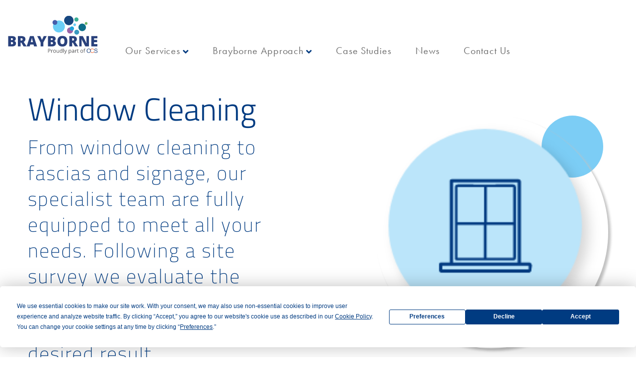

--- FILE ---
content_type: text/html; charset=UTF-8
request_url: https://brayborne.co.uk/services/window-cleaning/
body_size: 11163
content:
<!doctype html>
<html lang="en-US" class="no-js">
	<head>
		
		<!-- Google tag (gtag.js) -->
		<script async src="https://www.googletagmanager.com/gtag/js?id=G-6L0YH6KJNK"></script>
		<script>
		  window.dataLayer = window.dataLayer || [];
		  function gtag(){dataLayer.push(arguments);}
		  gtag('js', new Date());

		  gtag('config', 'G-6L0YH6KJNK');
		</script>
    <meta name="google-site-verification" content="BK4ATtCnDrbh1ExAwiVZpZXm15LbpCL-5LXVt0kVWu4" />
		
		
		<meta charset="UTF-8">
		<title>Window Cleaning - Brayborne Facilities Services : Brayborne Facilities Services</title>

   <!-- favicons go here -->
        
		<meta http-equiv="X-UA-Compatible" content="IE=edge,chrome=1">
		<meta name="viewport" content="width=device-width, initial-scale=1.0">
		<meta name="description" content="National provider of professional, tailored, bespoke cleaning solutions">

        <script> var ajaxurl = 'https://brayborne.co.uk/wp-admin/admin-ajax.php'; </script><meta name='robots' content='index, follow, max-image-preview:large, max-snippet:-1, max-video-preview:-1' />

	<!-- This site is optimized with the Yoast SEO plugin v26.7 - https://yoast.com/wordpress/plugins/seo/ -->
	<link rel="canonical" href="https://brayborne.co.uk/services/window-cleaning/" />
	<meta property="og:locale" content="en_US" />
	<meta property="og:type" content="article" />
	<meta property="og:title" content="Window Cleaning - Brayborne Facilities Services" />
	<meta property="og:url" content="https://brayborne.co.uk/services/window-cleaning/" />
	<meta property="og:site_name" content="Brayborne Facilities Services" />
	<meta property="article:modified_time" content="2021-03-12T17:10:06+00:00" />
	<meta property="og:image" content="https://brayborne.co.uk/wp-content/uploads/2020/06/window-icon.png" />
	<meta property="og:image:width" content="212" />
	<meta property="og:image:height" content="212" />
	<meta property="og:image:type" content="image/png" />
	<meta name="twitter:card" content="summary_large_image" />
	<script type="application/ld+json" class="yoast-schema-graph">{"@context":"https://schema.org","@graph":[{"@type":"WebPage","@id":"https://brayborne.co.uk/services/window-cleaning/","url":"https://brayborne.co.uk/services/window-cleaning/","name":"Window Cleaning - Brayborne Facilities Services","isPartOf":{"@id":"https://brayborne.co.uk/#website"},"primaryImageOfPage":{"@id":"https://brayborne.co.uk/services/window-cleaning/#primaryimage"},"image":{"@id":"https://brayborne.co.uk/services/window-cleaning/#primaryimage"},"thumbnailUrl":"https://brayborne.co.uk/wp-content/uploads/2020/06/window-icon.png","datePublished":"2020-06-11T17:40:47+00:00","dateModified":"2021-03-12T17:10:06+00:00","breadcrumb":{"@id":"https://brayborne.co.uk/services/window-cleaning/#breadcrumb"},"inLanguage":"en-US","potentialAction":[{"@type":"ReadAction","target":["https://brayborne.co.uk/services/window-cleaning/"]}]},{"@type":"ImageObject","inLanguage":"en-US","@id":"https://brayborne.co.uk/services/window-cleaning/#primaryimage","url":"https://brayborne.co.uk/wp-content/uploads/2020/06/window-icon.png","contentUrl":"https://brayborne.co.uk/wp-content/uploads/2020/06/window-icon.png","width":212,"height":212},{"@type":"BreadcrumbList","@id":"https://brayborne.co.uk/services/window-cleaning/#breadcrumb","itemListElement":[{"@type":"ListItem","position":1,"name":"Home","item":"https://brayborne.co.uk/"},{"@type":"ListItem","position":2,"name":"Our Services","item":"https://brayborne.co.uk/services/"},{"@type":"ListItem","position":3,"name":"Window Cleaning"}]},{"@type":"WebSite","@id":"https://brayborne.co.uk/#website","url":"https://brayborne.co.uk/","name":"Brayborne Facilities Services","description":"National provider of professional, tailored, bespoke cleaning solutions","potentialAction":[{"@type":"SearchAction","target":{"@type":"EntryPoint","urlTemplate":"https://brayborne.co.uk/?s={search_term_string}"},"query-input":{"@type":"PropertyValueSpecification","valueRequired":true,"valueName":"search_term_string"}}],"inLanguage":"en-US"}]}</script>
	<!-- / Yoast SEO plugin. -->


<link rel="alternate" title="oEmbed (JSON)" type="application/json+oembed" href="https://brayborne.co.uk/wp-json/oembed/1.0/embed?url=https%3A%2F%2Fbrayborne.co.uk%2Fservices%2Fwindow-cleaning%2F" />
<link rel="alternate" title="oEmbed (XML)" type="text/xml+oembed" href="https://brayborne.co.uk/wp-json/oembed/1.0/embed?url=https%3A%2F%2Fbrayborne.co.uk%2Fservices%2Fwindow-cleaning%2F&#038;format=xml" />
<style id='wp-img-auto-sizes-contain-inline-css' type='text/css'>
img:is([sizes=auto i],[sizes^="auto," i]){contain-intrinsic-size:3000px 1500px}
/*# sourceURL=wp-img-auto-sizes-contain-inline-css */
</style>
<style id='wp-emoji-styles-inline-css' type='text/css'>

	img.wp-smiley, img.emoji {
		display: inline !important;
		border: none !important;
		box-shadow: none !important;
		height: 1em !important;
		width: 1em !important;
		margin: 0 0.07em !important;
		vertical-align: -0.1em !important;
		background: none !important;
		padding: 0 !important;
	}
/*# sourceURL=wp-emoji-styles-inline-css */
</style>
<style id='wp-block-library-inline-css' type='text/css'>
:root{--wp-block-synced-color:#7a00df;--wp-block-synced-color--rgb:122,0,223;--wp-bound-block-color:var(--wp-block-synced-color);--wp-editor-canvas-background:#ddd;--wp-admin-theme-color:#007cba;--wp-admin-theme-color--rgb:0,124,186;--wp-admin-theme-color-darker-10:#006ba1;--wp-admin-theme-color-darker-10--rgb:0,107,160.5;--wp-admin-theme-color-darker-20:#005a87;--wp-admin-theme-color-darker-20--rgb:0,90,135;--wp-admin-border-width-focus:2px}@media (min-resolution:192dpi){:root{--wp-admin-border-width-focus:1.5px}}.wp-element-button{cursor:pointer}:root .has-very-light-gray-background-color{background-color:#eee}:root .has-very-dark-gray-background-color{background-color:#313131}:root .has-very-light-gray-color{color:#eee}:root .has-very-dark-gray-color{color:#313131}:root .has-vivid-green-cyan-to-vivid-cyan-blue-gradient-background{background:linear-gradient(135deg,#00d084,#0693e3)}:root .has-purple-crush-gradient-background{background:linear-gradient(135deg,#34e2e4,#4721fb 50%,#ab1dfe)}:root .has-hazy-dawn-gradient-background{background:linear-gradient(135deg,#faaca8,#dad0ec)}:root .has-subdued-olive-gradient-background{background:linear-gradient(135deg,#fafae1,#67a671)}:root .has-atomic-cream-gradient-background{background:linear-gradient(135deg,#fdd79a,#004a59)}:root .has-nightshade-gradient-background{background:linear-gradient(135deg,#330968,#31cdcf)}:root .has-midnight-gradient-background{background:linear-gradient(135deg,#020381,#2874fc)}:root{--wp--preset--font-size--normal:16px;--wp--preset--font-size--huge:42px}.has-regular-font-size{font-size:1em}.has-larger-font-size{font-size:2.625em}.has-normal-font-size{font-size:var(--wp--preset--font-size--normal)}.has-huge-font-size{font-size:var(--wp--preset--font-size--huge)}.has-text-align-center{text-align:center}.has-text-align-left{text-align:left}.has-text-align-right{text-align:right}.has-fit-text{white-space:nowrap!important}#end-resizable-editor-section{display:none}.aligncenter{clear:both}.items-justified-left{justify-content:flex-start}.items-justified-center{justify-content:center}.items-justified-right{justify-content:flex-end}.items-justified-space-between{justify-content:space-between}.screen-reader-text{border:0;clip-path:inset(50%);height:1px;margin:-1px;overflow:hidden;padding:0;position:absolute;width:1px;word-wrap:normal!important}.screen-reader-text:focus{background-color:#ddd;clip-path:none;color:#444;display:block;font-size:1em;height:auto;left:5px;line-height:normal;padding:15px 23px 14px;text-decoration:none;top:5px;width:auto;z-index:100000}html :where(.has-border-color){border-style:solid}html :where([style*=border-top-color]){border-top-style:solid}html :where([style*=border-right-color]){border-right-style:solid}html :where([style*=border-bottom-color]){border-bottom-style:solid}html :where([style*=border-left-color]){border-left-style:solid}html :where([style*=border-width]){border-style:solid}html :where([style*=border-top-width]){border-top-style:solid}html :where([style*=border-right-width]){border-right-style:solid}html :where([style*=border-bottom-width]){border-bottom-style:solid}html :where([style*=border-left-width]){border-left-style:solid}html :where(img[class*=wp-image-]){height:auto;max-width:100%}:where(figure){margin:0 0 1em}html :where(.is-position-sticky){--wp-admin--admin-bar--position-offset:var(--wp-admin--admin-bar--height,0px)}@media screen and (max-width:600px){html :where(.is-position-sticky){--wp-admin--admin-bar--position-offset:0px}}

/*# sourceURL=wp-block-library-inline-css */
</style><style id='global-styles-inline-css' type='text/css'>
:root{--wp--preset--aspect-ratio--square: 1;--wp--preset--aspect-ratio--4-3: 4/3;--wp--preset--aspect-ratio--3-4: 3/4;--wp--preset--aspect-ratio--3-2: 3/2;--wp--preset--aspect-ratio--2-3: 2/3;--wp--preset--aspect-ratio--16-9: 16/9;--wp--preset--aspect-ratio--9-16: 9/16;--wp--preset--color--black: #000000;--wp--preset--color--cyan-bluish-gray: #abb8c3;--wp--preset--color--white: #ffffff;--wp--preset--color--pale-pink: #f78da7;--wp--preset--color--vivid-red: #cf2e2e;--wp--preset--color--luminous-vivid-orange: #ff6900;--wp--preset--color--luminous-vivid-amber: #fcb900;--wp--preset--color--light-green-cyan: #7bdcb5;--wp--preset--color--vivid-green-cyan: #00d084;--wp--preset--color--pale-cyan-blue: #8ed1fc;--wp--preset--color--vivid-cyan-blue: #0693e3;--wp--preset--color--vivid-purple: #9b51e0;--wp--preset--gradient--vivid-cyan-blue-to-vivid-purple: linear-gradient(135deg,rgb(6,147,227) 0%,rgb(155,81,224) 100%);--wp--preset--gradient--light-green-cyan-to-vivid-green-cyan: linear-gradient(135deg,rgb(122,220,180) 0%,rgb(0,208,130) 100%);--wp--preset--gradient--luminous-vivid-amber-to-luminous-vivid-orange: linear-gradient(135deg,rgb(252,185,0) 0%,rgb(255,105,0) 100%);--wp--preset--gradient--luminous-vivid-orange-to-vivid-red: linear-gradient(135deg,rgb(255,105,0) 0%,rgb(207,46,46) 100%);--wp--preset--gradient--very-light-gray-to-cyan-bluish-gray: linear-gradient(135deg,rgb(238,238,238) 0%,rgb(169,184,195) 100%);--wp--preset--gradient--cool-to-warm-spectrum: linear-gradient(135deg,rgb(74,234,220) 0%,rgb(151,120,209) 20%,rgb(207,42,186) 40%,rgb(238,44,130) 60%,rgb(251,105,98) 80%,rgb(254,248,76) 100%);--wp--preset--gradient--blush-light-purple: linear-gradient(135deg,rgb(255,206,236) 0%,rgb(152,150,240) 100%);--wp--preset--gradient--blush-bordeaux: linear-gradient(135deg,rgb(254,205,165) 0%,rgb(254,45,45) 50%,rgb(107,0,62) 100%);--wp--preset--gradient--luminous-dusk: linear-gradient(135deg,rgb(255,203,112) 0%,rgb(199,81,192) 50%,rgb(65,88,208) 100%);--wp--preset--gradient--pale-ocean: linear-gradient(135deg,rgb(255,245,203) 0%,rgb(182,227,212) 50%,rgb(51,167,181) 100%);--wp--preset--gradient--electric-grass: linear-gradient(135deg,rgb(202,248,128) 0%,rgb(113,206,126) 100%);--wp--preset--gradient--midnight: linear-gradient(135deg,rgb(2,3,129) 0%,rgb(40,116,252) 100%);--wp--preset--font-size--small: 13px;--wp--preset--font-size--medium: 20px;--wp--preset--font-size--large: 36px;--wp--preset--font-size--x-large: 42px;--wp--preset--spacing--20: 0.44rem;--wp--preset--spacing--30: 0.67rem;--wp--preset--spacing--40: 1rem;--wp--preset--spacing--50: 1.5rem;--wp--preset--spacing--60: 2.25rem;--wp--preset--spacing--70: 3.38rem;--wp--preset--spacing--80: 5.06rem;--wp--preset--shadow--natural: 6px 6px 9px rgba(0, 0, 0, 0.2);--wp--preset--shadow--deep: 12px 12px 50px rgba(0, 0, 0, 0.4);--wp--preset--shadow--sharp: 6px 6px 0px rgba(0, 0, 0, 0.2);--wp--preset--shadow--outlined: 6px 6px 0px -3px rgb(255, 255, 255), 6px 6px rgb(0, 0, 0);--wp--preset--shadow--crisp: 6px 6px 0px rgb(0, 0, 0);}:where(.is-layout-flex){gap: 0.5em;}:where(.is-layout-grid){gap: 0.5em;}body .is-layout-flex{display: flex;}.is-layout-flex{flex-wrap: wrap;align-items: center;}.is-layout-flex > :is(*, div){margin: 0;}body .is-layout-grid{display: grid;}.is-layout-grid > :is(*, div){margin: 0;}:where(.wp-block-columns.is-layout-flex){gap: 2em;}:where(.wp-block-columns.is-layout-grid){gap: 2em;}:where(.wp-block-post-template.is-layout-flex){gap: 1.25em;}:where(.wp-block-post-template.is-layout-grid){gap: 1.25em;}.has-black-color{color: var(--wp--preset--color--black) !important;}.has-cyan-bluish-gray-color{color: var(--wp--preset--color--cyan-bluish-gray) !important;}.has-white-color{color: var(--wp--preset--color--white) !important;}.has-pale-pink-color{color: var(--wp--preset--color--pale-pink) !important;}.has-vivid-red-color{color: var(--wp--preset--color--vivid-red) !important;}.has-luminous-vivid-orange-color{color: var(--wp--preset--color--luminous-vivid-orange) !important;}.has-luminous-vivid-amber-color{color: var(--wp--preset--color--luminous-vivid-amber) !important;}.has-light-green-cyan-color{color: var(--wp--preset--color--light-green-cyan) !important;}.has-vivid-green-cyan-color{color: var(--wp--preset--color--vivid-green-cyan) !important;}.has-pale-cyan-blue-color{color: var(--wp--preset--color--pale-cyan-blue) !important;}.has-vivid-cyan-blue-color{color: var(--wp--preset--color--vivid-cyan-blue) !important;}.has-vivid-purple-color{color: var(--wp--preset--color--vivid-purple) !important;}.has-black-background-color{background-color: var(--wp--preset--color--black) !important;}.has-cyan-bluish-gray-background-color{background-color: var(--wp--preset--color--cyan-bluish-gray) !important;}.has-white-background-color{background-color: var(--wp--preset--color--white) !important;}.has-pale-pink-background-color{background-color: var(--wp--preset--color--pale-pink) !important;}.has-vivid-red-background-color{background-color: var(--wp--preset--color--vivid-red) !important;}.has-luminous-vivid-orange-background-color{background-color: var(--wp--preset--color--luminous-vivid-orange) !important;}.has-luminous-vivid-amber-background-color{background-color: var(--wp--preset--color--luminous-vivid-amber) !important;}.has-light-green-cyan-background-color{background-color: var(--wp--preset--color--light-green-cyan) !important;}.has-vivid-green-cyan-background-color{background-color: var(--wp--preset--color--vivid-green-cyan) !important;}.has-pale-cyan-blue-background-color{background-color: var(--wp--preset--color--pale-cyan-blue) !important;}.has-vivid-cyan-blue-background-color{background-color: var(--wp--preset--color--vivid-cyan-blue) !important;}.has-vivid-purple-background-color{background-color: var(--wp--preset--color--vivid-purple) !important;}.has-black-border-color{border-color: var(--wp--preset--color--black) !important;}.has-cyan-bluish-gray-border-color{border-color: var(--wp--preset--color--cyan-bluish-gray) !important;}.has-white-border-color{border-color: var(--wp--preset--color--white) !important;}.has-pale-pink-border-color{border-color: var(--wp--preset--color--pale-pink) !important;}.has-vivid-red-border-color{border-color: var(--wp--preset--color--vivid-red) !important;}.has-luminous-vivid-orange-border-color{border-color: var(--wp--preset--color--luminous-vivid-orange) !important;}.has-luminous-vivid-amber-border-color{border-color: var(--wp--preset--color--luminous-vivid-amber) !important;}.has-light-green-cyan-border-color{border-color: var(--wp--preset--color--light-green-cyan) !important;}.has-vivid-green-cyan-border-color{border-color: var(--wp--preset--color--vivid-green-cyan) !important;}.has-pale-cyan-blue-border-color{border-color: var(--wp--preset--color--pale-cyan-blue) !important;}.has-vivid-cyan-blue-border-color{border-color: var(--wp--preset--color--vivid-cyan-blue) !important;}.has-vivid-purple-border-color{border-color: var(--wp--preset--color--vivid-purple) !important;}.has-vivid-cyan-blue-to-vivid-purple-gradient-background{background: var(--wp--preset--gradient--vivid-cyan-blue-to-vivid-purple) !important;}.has-light-green-cyan-to-vivid-green-cyan-gradient-background{background: var(--wp--preset--gradient--light-green-cyan-to-vivid-green-cyan) !important;}.has-luminous-vivid-amber-to-luminous-vivid-orange-gradient-background{background: var(--wp--preset--gradient--luminous-vivid-amber-to-luminous-vivid-orange) !important;}.has-luminous-vivid-orange-to-vivid-red-gradient-background{background: var(--wp--preset--gradient--luminous-vivid-orange-to-vivid-red) !important;}.has-very-light-gray-to-cyan-bluish-gray-gradient-background{background: var(--wp--preset--gradient--very-light-gray-to-cyan-bluish-gray) !important;}.has-cool-to-warm-spectrum-gradient-background{background: var(--wp--preset--gradient--cool-to-warm-spectrum) !important;}.has-blush-light-purple-gradient-background{background: var(--wp--preset--gradient--blush-light-purple) !important;}.has-blush-bordeaux-gradient-background{background: var(--wp--preset--gradient--blush-bordeaux) !important;}.has-luminous-dusk-gradient-background{background: var(--wp--preset--gradient--luminous-dusk) !important;}.has-pale-ocean-gradient-background{background: var(--wp--preset--gradient--pale-ocean) !important;}.has-electric-grass-gradient-background{background: var(--wp--preset--gradient--electric-grass) !important;}.has-midnight-gradient-background{background: var(--wp--preset--gradient--midnight) !important;}.has-small-font-size{font-size: var(--wp--preset--font-size--small) !important;}.has-medium-font-size{font-size: var(--wp--preset--font-size--medium) !important;}.has-large-font-size{font-size: var(--wp--preset--font-size--large) !important;}.has-x-large-font-size{font-size: var(--wp--preset--font-size--x-large) !important;}
/*# sourceURL=global-styles-inline-css */
</style>

<style id='classic-theme-styles-inline-css' type='text/css'>
/*! This file is auto-generated */
.wp-block-button__link{color:#fff;background-color:#32373c;border-radius:9999px;box-shadow:none;text-decoration:none;padding:calc(.667em + 2px) calc(1.333em + 2px);font-size:1.125em}.wp-block-file__button{background:#32373c;color:#fff;text-decoration:none}
/*# sourceURL=/wp-includes/css/classic-themes.min.css */
</style>
<link rel='stylesheet' id='wp-components-css' href='https://brayborne.co.uk/wp-includes/css/dist/components/style.min.css?ver=6.9' type='text/css' media='all' />
<link rel='stylesheet' id='wp-preferences-css' href='https://brayborne.co.uk/wp-includes/css/dist/preferences/style.min.css?ver=6.9' type='text/css' media='all' />
<link rel='stylesheet' id='wp-block-editor-css' href='https://brayborne.co.uk/wp-includes/css/dist/block-editor/style.min.css?ver=6.9' type='text/css' media='all' />
<link rel='stylesheet' id='popup-maker-block-library-style-css' href='https://brayborne.co.uk/wp-content/plugins/popup-maker/dist/packages/block-library-style.css?ver=dbea705cfafe089d65f1' type='text/css' media='all' />
<link rel='stylesheet' id='sps_front_css-css' href='https://brayborne.co.uk/wp-content/plugins/sync-post-with-other-site/assets/css/sps_front_style.css?rand=425&#038;ver=1.9.1' type='text/css' media='all' />
<link rel='stylesheet' id='wmlp_lightbox_css-css' href='https://brayborne.co.uk/wp-content/plugins/wp-masonry-layout-pro/js/colorbox/colorbox.css?ver=6.9' type='text/css' media='all' />
<link rel='stylesheet' id='wmlp_client_style-css' href='https://brayborne.co.uk/wp-content/plugins/wp-masonry-layout-pro/css/wmlc_client.css?ver=6.9' type='text/css' media='all' />
<link rel='stylesheet' id='wmlp_icon_style-css' href='https://brayborne.co.uk/wp-content/plugins/wp-masonry-layout-pro/icons/style.css?ver=6.9' type='text/css' media='all' />
<link rel='stylesheet' id='style-css' href='https://brayborne.co.uk/wp-content/themes/exclusive/style.css?ver=1.0.0' type='text/css' media='all' />
<link rel='stylesheet' id='owl-css' href='https://brayborne.co.uk/wp-content/themes/exclusive/assets/css/owl.carousel.min.css?ver=2.3.4' type='text/css' media='all' />
<link rel='stylesheet' id='owl-theme-css' href='https://brayborne.co.uk/wp-content/themes/exclusive/assets/css/owl.theme.default.min.css?ver=2.3.4' type='text/css' media='all' />
<link rel='stylesheet' id='video-css' href='https://brayborne.co.uk/wp-content/themes/exclusive/assets/css/modal-video.min.css?ver=2.4.2' type='text/css' media='all' />
<script type="text/javascript" src="https://brayborne.co.uk/wp-includes/js/jquery/jquery.min.js?ver=3.7.1" id="jquery-core-js"></script>
<script type="text/javascript" src="https://brayborne.co.uk/wp-includes/js/jquery/jquery-migrate.min.js?ver=3.4.1" id="jquery-migrate-js"></script>
<script type="text/javascript" src="https://brayborne.co.uk/wp-content/plugins/wp-masonry-layout-pro/js/wmljs.js?ver=6.9" id="wmljs-js"></script>
<script type="text/javascript" src="https://brayborne.co.uk/wp-content/plugins/wp-masonry-layout-pro/js/jquery.infinitescroll.min.js?ver=6.9" id="wmlp_infinity_scroll-js"></script>
<script type="text/javascript" src="https://brayborne.co.uk/wp-content/plugins/wp-masonry-layout-pro/js/colorbox/jquery.colorbox-min.js?ver=6.9" id="wmlp_lightbox_js-js"></script>
<script type="text/javascript" src="https://brayborne.co.uk/wp-content/plugins/wp-masonry-layout-pro/js/jquery.lazyload.min.js?ver=6.9" id="wmlp_lazy_load_js-js"></script>
<link rel="https://api.w.org/" href="https://brayborne.co.uk/wp-json/" /><link rel="alternate" title="JSON" type="application/json" href="https://brayborne.co.uk/wp-json/wp/v2/pages/238" /><link rel="EditURI" type="application/rsd+xml" title="RSD" href="https://brayborne.co.uk/xmlrpc.php?rsd" />
<link rel='shortlink' href='https://brayborne.co.uk/?p=238' />
    <script src="https://kit.fontawesome.com/b6677700d6.js" crossorigin="anonymous"></script>
    		<!-- Brayborne Cookie Control Banner -->
		<script type="text/javascript"
		 src="https://app.termly.io/embed.min.js"
		 data-auto-block="on"
		 data-website-uuid="77ec67eb-97e2-4922-b607-539f265b5166"></script>
    		<style type="text/css" id="wp-custom-css">
			span#nf-form-title-1_1{
	    text-align: center;
    color: #fff;
    font-weight: 300;
    font-size: 40px;
}
.nf-form-content input[type=submit]{
	    display: block;
    text-align: center;
    margin-right: auto;
    margin-left: auto;
    background-color: #7CCDF5;
    border: 1px solid #fff !important;
    text-transform: uppercase;
    padding-right: 25px;
    padding-left: 25px;
    cursor: pointer;
}
div.nf-form-cont{
	text-align: center;
}

footer .footer .accreditation-container .footer-accreditation img{
	height: 80px;
	object-fit: contain;
	padding: 5px;
}
footer .footer .accreditation-container .footer-accreditation{
	border-radius: 100%;
	background: white;
	overflow: hidden;
	text-align: center;
}		</style>
		    </head>
    
  <body class="wp-singular page-template-default page page-id-238 page-child parent-pageid-170 wp-theme-exclusive site-brayborne subpage">
  <div class="fixed-menu-wrapper inactive clickable hidden">
    <div class="menu-icon  panel-collapsed ">
      <span class="fa fa-bars side-burger"></span>
      <ul id="menu-sticky-menu" class="collapsein"><li id="menu-item-1304" class="menu-item menu-item-type-custom menu-item-object-custom menu-item-1304"><a href="https://bfs-customerportal.co.uk/CustomerPortal_Client/#Home">Customer Portal</a><i class="fas fa-angle-down side-menu-pos"></i></li>
<li id="menu-item-1305" class="menu-item menu-item-type-custom menu-item-object-custom menu-item-1305"><a href="https://exclusivetraining.co.uk/login/index.php">Employee Portal</a><i class="fas fa-angle-down side-menu-pos"></i></li>
</ul>    </div>
  </div>
      <header>
      <div class="container">
        <div class="row">
          <div class="col-md-2 col-4">
            <a href="/">
  <img src="https://brayborne.co.uk/wp-content/uploads/2025/09/Brayborne-Logo-Colour.svg" alt="Exclusive Contracts"></a>          </div>
          <div class="column-8">
              <nav class="menu-main-navigation-container"><ul id="menu-main-navigation" class="menu"><li><a  href="https://brayborne.co.uk/services/">Our Services</a><div class="dropdown"><div class="dropdown_inner bg_blue-vdark"  style="background-image: url(https://brayborne.co.uk/wp-content/uploads/2021/01/menu-bg.png);"><div class="container">
      <div class="row"><div class="col-md-4"><div class="menu-col-border"><p class="heading">Core Services</p><ul class="menu-left-w"><li>
				   <span>Data Centre</span>
                   </li><li>
				   <span>Duct Cleaning</span>
                   </li><li>
				   <span>Jet Washing</span>
                   </li><li>
				   <span>PC &#038; IT</span>
                   </li><li>
				   <span>Escalator Cleaning</span>
                   </li></ul><ul class="menu-right-w"><li><span>Kitchen Deep Clean</span>	
                   </li><li>
				   <span>Window Cleaning</span>
                   </li><li>
				   <span>Carpet &#038; Upholstery</span>
                   </li><li>
				   <span>External Building Cleaning</span>
                   </li><li>
				   <span>Hard Floor Cleaning &#038; Restoration</span>
                   </li></ul>
<h3 class="special"><a href="/our-services/specialist/">Specialist Services</a><i class="fal fa-chevron-right" aria-hidden="true"></i></h3></div></div><div class="col-md-4"><div class="menu-col-border"><p class="heading">Sectors</p><ul class="menu-arrow-w"><li id="sector-1-trigger" class="sector-trigger">
      <a href="https://brayborne.co.uk/our-services/educational/">Educational&nbsp; <i class="fas fa-chevron-right"></i></a>
    </li><li id="sector-2-trigger" class="sector-trigger">
      <a href="https://brayborne.co.uk/our-services/higher-education/">Higher Education&nbsp; <i class="fas fa-chevron-right"></i></a>
    </li><li id="sector-3-trigger" class="sector-trigger">
      <a href="https://brayborne.co.uk/our-services/local-authority/">Local Authority&nbsp; <i class="fas fa-chevron-right"></i></a>
    </li><li id="sector-4-trigger" class="sector-trigger">
      <a href="https://brayborne.co.uk/our-services/pharma/">Pharma&nbsp; <i class="fas fa-chevron-right"></i></a>
    </li><li id="sector-5-trigger" class="sector-trigger">
      <a href="https://brayborne.co.uk/our-services/corporate-hq/">Corporate HQ&nbsp; <i class="fas fa-chevron-right"></i></a>
    </li></ul></div></div><div class="col-md-4"><div class="menu-col-border"><div class="right-sectors"><div id="sector-1-hide" class="sector">
				   <h4>Educational</h4>
				   <p>We work closely with schools, colleges and universities within private and state sector, we understand the nuances of education, term time, holiday periodics and the enhanced safeguarding requirements. </p>
                   <h6>Services in addition to our core services</h6><ul>
<li>Waste Management</li>
<li>Consumables</li>
<li>Washroom Services</li>
<li>Window Cleaning</li>
<li>Pest Control</li>
</ul>
<a href="https://brayborne.co.uk/case-studies/kendrick/" class="menu-case-icon" style="background-image: url(https://brayborne.co.uk/wp-content/uploads/2020/06/kendrick_logo.png)"></a></div><div id="sector-2-hide" class="sector">
				   <h4>Higher Education</h4>
				   <p>We are well versed in adapting our working model to accommodate ever changing demands of higher education timetables. </p>
                   <h6>Services in addition to our core services</h6><ul>
<li>Waste Management</li>
<li>Consumables</li>
<li>Washroom Services</li>
<li>Window Cleaning</li>
<li>Pest Control</li>
</ul>
<a href="https://brayborne.co.uk/case-studies/united-colleges-group/" class="menu-case-icon" style="background-image: url(https://brayborne.co.uk/wp-content/uploads/2021/03/ucglogo.png)"></a></div><div id="sector-3-hide" class="sector">
				   <h4>Local Authority</h4>
				   <p>Brayborne are extremely experienced in delivering a full range of services across the full portfolio of local authority assets ranging from educational to Civic centres.</p>
                   <h6>Services in addition to our core services</h6><ul>
<li>Window Clean</li>
<li>Carpet Cleaning</li>
<li>Consumables</li>
<li>Washroom and Feminine Hygiene</li>
<li>Specialist Cleans</li>
<li>Carpark and External Cleans</li>
</ul>
<a href="https://brayborne.co.uk/case-studies/winchester-city-council/" class="menu-case-icon" style="background-image: url(https://brayborne.co.uk/wp-content/uploads/2020/06/winchester.png)"></a></div><div id="sector-4-hide" class="sector">
				   <h4>Pharma</h4>
				   <p>We recognise that within the industrial & logistic environments the need to deliver the cleaning model around the daily operation. </p>
                   <h6>Services in addition to our core services</h6><ul>
<li>Window Cleans</li>
<li>Consumables</li>
<li>Washroom and Feminine Hygiene</li>
<li>Pest Control</li>
<li>Waste Management</li>
<li>Carpet Cleaning</li>
</ul>
<a href="https://brayborne.co.uk/case-studies/boehringer-ingelheim/" class="menu-case-icon" style="background-image: url(https://brayborne.co.uk/wp-content/uploads/2021/03/boehringer_ingelheim.png)"></a><a href="https://brayborne.co.uk/case-studies/bristol-myers-squibb/" class="menu-case-icon" style="background-image: url(https://brayborne.co.uk/wp-content/uploads/2020/06/BristolMyersSquibb.jpg)"></a></div><div id="sector-5-hide" class="sector">
				   <h4>Corporate HQ</h4>
				   <p>Hygiene within your corporate HQ is a primary reflection of your brand, today we see our role as assisting you in elevating the confidence and wellbeing of your staff in returning to the work place. </p>
                   <h6>Services in addition to our core services</h6><ul>
<li>Window Cleaning</li>
<li>IT &amp; Audio Cleans</li>
<li>Inhouse Planting</li>
<li>Carpet Cleaning</li>
<li>Washroom and Feminine Hygiene</li>
</ul>
</div></div></div></div></div>        
      </div>
    </div>
    </div> <i class="fas fa-angle-down"></i></li></li>
<li><a  href="https://brayborne.co.uk/brayborne-approach/">Brayborne Approach</a><div class="dropdown"><div class="dropdown_inner bg_purple"  style="background-image: url(https://brayborne.co.uk/wp-content/uploads/2020/06/background-02.jpg);"><div class="container">
      <div class="row"><div class="col-md-4"><div class="menu-col-border"><p class="heading">About Us</p><p style="color:#fff;">We are well established and experienced in offering professional commercial cleaning
services. We offer tailored and bespoke cleaning solutions across multiple sectors, and are
committed to providing innovative processes and products, whilst ensuring we maintain
our proven high standards.</p><p><a href="https://brayborne.co.uk/brayborne-approach/about-us/" target="" class="btn">Find Out More</a></p></div></div><div class="col-md-4"><div class="menu-col-border"><p class="heading">Our Approach</p><p style="color:#fff;">At Brayborne we take pride in everything we do, but pride also plays a key role in the
businesses approach. It represents our aims and objectives, and is our mission statement
to ensure we are focussed and committed.</p><p><a href="https://brayborne.co.uk/brayborne-approach/" target="" class="btn">Find Out More</a></p></div></div><div class="col-md-4"><div class="menu-col-border"><p class="heading">Our People</p><h4 style="text-align:center"><a href="/meet-the-team/" "color:#fff;">Meet the team</a><br><i class="fas fa-angle-down" aria-hidden="true"></i></h4>
<h4 style="text-align:center" "color:#fff;"><a href="/training-our-people/" "color:#fff;">Training our people</a><br><i class="fas fa-angle-down" aria-hidden="true"></i></h4></div></div></div>        
      </div>
    </div>
    </div> <i class="fas fa-angle-down"></i></li></li>
<li><a  href="https://brayborne.co.uk/case-studies/">Case Studies</a></li></li>
<li><a  href="https://brayborne.co.uk/news/">News</a></li></li>
<li><a  href="https://brayborne.co.uk/contact-us/">Contact Us</a></li></li>
</ul></nav>            <label class="toggle-nav" for="burger_trigger">&#9776;</label>
            <input type="checkbox" autocomplete="off" id="burger_trigger">
            <div class="menu-mobile-menu-container"><ul id="menu-mobile-menu" class="mobile-nav"><li id="menu-item-761" class="menu-item menu-item-type-post_type menu-item-object-page menu-item-home menu-item-761"><a href="https://brayborne.co.uk/">Home</a></li>
<li id="menu-item-763" class="menu-item menu-item-type-post_type menu-item-object-page current-page-ancestor menu-item-has-children menu-item-763"><a href="https://brayborne.co.uk/services/">Our Services</a>
<ul class="sub-menu">
	<li id="menu-item-1291" class="menu-item menu-item-type-taxonomy menu-item-object-category menu-item-1291"><a href="https://brayborne.co.uk/category/educational/">Educational</a></li>
	<li id="menu-item-1292" class="menu-item menu-item-type-taxonomy menu-item-object-category menu-item-1292"><a href="https://brayborne.co.uk/category/higher-education/">Higher Education</a></li>
	<li id="menu-item-1293" class="menu-item menu-item-type-taxonomy menu-item-object-category menu-item-1293"><a href="https://brayborne.co.uk/category/local-authority/">Local Authority</a></li>
	<li id="menu-item-1289" class="menu-item menu-item-type-taxonomy menu-item-object-category menu-item-1289"><a href="https://brayborne.co.uk/category/pharma/">Pharma</a></li>
	<li id="menu-item-1294" class="menu-item menu-item-type-taxonomy menu-item-object-category menu-item-1294"><a href="https://brayborne.co.uk/category/corporate-hq/">Corporate HQ</a></li>
	<li id="menu-item-1290" class="menu-item menu-item-type-taxonomy menu-item-object-category menu-item-1290"><a href="https://brayborne.co.uk/category/specialist/">Specialist</a></li>
	<li id="menu-item-1295" class="menu-item menu-item-type-post_type menu-item-object-page menu-item-1295"><a href="https://brayborne.co.uk/covid-19-disinfection-control/">Covid-19 Disinfection Control</a></li>
</ul>
</li>
<li id="menu-item-1296" class="menu-item menu-item-type-post_type menu-item-object-page menu-item-has-children menu-item-1296"><a href="https://brayborne.co.uk/brayborne-approach/">Brayborne Approach</a>
<ul class="sub-menu">
	<li id="menu-item-1297" class="menu-item menu-item-type-post_type menu-item-object-page menu-item-1297"><a href="https://brayborne.co.uk/brayborne-approach/about-us/">About Us</a></li>
	<li id="menu-item-1298" class="menu-item menu-item-type-post_type menu-item-object-page menu-item-1298"><a href="https://brayborne.co.uk/brayborne-approach/">Brayborne Approach</a></li>
	<li id="menu-item-1300" class="menu-item menu-item-type-custom menu-item-object-custom menu-item-has-children menu-item-1300"><a href="/brayborne-approach/meet-the-team/">Our People</a>
	<ul class="sub-menu">
		<li id="menu-item-1299" class="menu-item menu-item-type-post_type menu-item-object-page menu-item-1299"><a href="https://brayborne.co.uk/brayborne-approach/training-our-people/">Training Our People</a></li>
	</ul>
</li>
</ul>
</li>
<li id="menu-item-768" class="menu-item menu-item-type-post_type menu-item-object-page menu-item-768"><a href="https://brayborne.co.uk/case-studies/">Case Studies</a></li>
<li id="menu-item-1680" class="menu-item menu-item-type-post_type menu-item-object-page menu-item-1680"><a href="https://brayborne.co.uk/news/">News</a></li>
<li id="menu-item-766" class="menu-item menu-item-type-post_type menu-item-object-page menu-item-766"><a href="https://brayborne.co.uk/contact-us/">Contact Us</a></li>
</ul></div>            
          </div>
          <div class="col-md-2 col-6 text-right btn-container">
            <span class="header_block"></span>
          </div>
        </div>
      </div>
    </header>
		<main>
      <div class="hero">
        <div class="container">
          <div class="row">
            <div class="mt-5 col-md-12 col-lg-6">
              <div class="copy">
                <h1 class="heading">Window Cleaning</h1>
                <p class="intro">From window cleaning to fascias and signage, our specialist team are fully equipped to meet all your needs. Following a site survey we evaluate the safest, most cost effective method of achieving the desired result.</p>
                <div id="splash-positioning" class="fas fa-chevron-down anchor-arrow-fixed"></div>
              </div>
              <div class="large purple ">
                <span></span>
              </div>
            </div>
            <div class="mt-5 col-md-12 col-lg-5 offset-lg-1">
              <svg viewBox="0 0 100 100" xmlns="http://www.w3.org/2000/svg" class="left-circle">
                  <circle cx="50" cy="50" r="50" class="light-green"/>
                </svg>
                <svg viewBox="0 0 100 100" xmlns="http://www.w3.org/2000/svg" class="right-circle">
                  <circle cx="50" cy="50" r="50" class="pale-blue"/>
                </svg>
                <div class=" circular " style="background-image:url(https://brayborne.co.uk/wp-content/uploads/2020/06/window-icon.png)"></div>            </div>
          </div>
        </div>
      </div>


      </main>
      <footer>
        <div class="footer">
          <div class="container">
            <div class="row">
              <div class="col-md-6 col-lg-3 col-responsibilities">
                <div class="menu-our-responsibilities-container"><p>Our Responsibilities</p><ul id="menu-our-responsibilities" class="menu"><li id="menu-item-757" class="menu-item menu-item-type-custom menu-item-object-custom menu-item-757"><a href="/our-responsibilities/#1">Health &#038; Welfare</a></li>
<li id="menu-item-758" class="menu-item menu-item-type-custom menu-item-object-custom menu-item-758"><a href="/our-responsibilities/#2">Environment</a></li>
<li id="menu-item-1224" class="menu-item menu-item-type-custom menu-item-object-custom menu-item-1224"><a href="/our-responsibilities/#2">Sustainability</a></li>
<li id="menu-item-760" class="menu-item menu-item-type-custom menu-item-object-custom menu-item-760"><a href="/our-responsibilities/#3">Community &#038; Charity</a></li>
<li id="menu-item-1229" class="menu-item menu-item-type-post_type menu-item-object-page menu-item-1229"><a href="https://brayborne.co.uk/legal/">Legal</a></li>
</ul></div>              </div>
              <div class="col-md-6 col-lg-2 col-accreditation">
                <div class="accreditation-container">
                   <p>Accreditations</p>
                  
                    <div class="footer-accreditation"><a href="https://brayborne.co.uk/accreditations/"><img src="https://brayborne.co.uk/wp-content/uploads/2021/03/bcc.png" tittle="British Cleaning Council" /></a></div><div class="footer-accreditation"><a href="https://brayborne.co.uk/accreditations/"><img src="https://brayborne.co.uk/wp-content/uploads/2021/03/bicsc.png" tittle="BICSc" /></a></div><div class="footer-accreditation"><a href="https://brayborne.co.uk/accreditations/"><img src="https://brayborne.co.uk/wp-content/uploads/2021/03/disibility_confident.png" tittle="Disability Confident" /></a></div><div class="footer-accreditation"><a href="https://brayborne.co.uk/accreditations/"><img src="https://brayborne.co.uk/wp-content/uploads/2023/11/ISO-14001-Mono.png" tittle="ISO-14001" /></a></div><div class="footer-accreditation"><a href="https://brayborne.co.uk/accreditations/"><img src="https://brayborne.co.uk/wp-content/uploads/2023/11/ISO-9001-Mono.png" tittle="ISO 9001" /></a></div><div class="footer-accreditation"><a href="https://brayborne.co.uk/accreditations/"><img src="https://brayborne.co.uk/wp-content/uploads/2023/11/ISO-45001-Mono.png" tittle="ISO 45001" /></a></div><div class="footer-accreditation"><a href="https://brayborne.co.uk/accreditations/"><img src="https://brayborne.co.uk/wp-content/uploads/2023/11/ISO-27001-Mono.png" tittle="ISO 27001" /></a></div>                 </div>
              </div>
              <div class="col-md-6 col-lg-3 col-careers">
                <div class="menu-careers-container"><p>Careers</p><ul id="menu-careers" class="menu"><li id="menu-item-1244" class="menu-item menu-item-type-post_type menu-item-object-page menu-item-1244"><a href="https://brayborne.co.uk/careers-at-brayborne/">Careers at Brayborne</a></li>
<li id="menu-item-1245" class="menu-item menu-item-type-post_type menu-item-object-page menu-item-1245"><a href="https://brayborne.co.uk/brayborne-approach/training-our-people/">Training Our People</a></li>
</ul></div>              </div>
              <div class="col-md-6 col-lg-2 col-contact">
                <div class="menu-contact-container"><p>Contact</p><ul id="menu-contact" class="menu"><li id="menu-item-1248" class="menu-item menu-item-type-post_type menu-item-object-page menu-item-1248"><a href="https://brayborne.co.uk/help-support/">Help &#038; Support</a></li>
<li id="menu-item-1249" class="menu-item menu-item-type-post_type menu-item-object-page menu-item-1249"><a href="https://brayborne.co.uk/our-responsibilities/">Our Responsibilities</a></li>
</ul></div>              </div>
              <div class="col-md-6 col-lg-2 col-footer">
                <div class="footer-social-container">
				<p>Socials</p>			
				<div class="foooter-social-links"><div class="footer-socials" ><div class="footer-social-icon" ><a href="https://www.linkedin.com/company/ocs-global/"><img src="https://brayborne.co.uk/wp-content/uploads/2020/06/linkedin-icon.png" tittle="OCS Global" /></a></div><div class="footer-social-name" ><a href="https://www.linkedin.com/company/ocs-global/">OCS Global</a></div></div></div>              </div>
              </div>
            </div>
          </div>
        </div>
        <div class="post-footer">
          <div class="container">
            <div class="row">
              <div class="col-md-3 pt-1 pb-1">
                <img class="footer-pointer" src="https://brayborne.co.uk/wp-content/themes/exclusive/assets/img/ohone-icon.png" /> Call Us: 01189 789428              </div>
              <div class="col-md-3 pt-1 pb-1" style="display: flex; align-items: center">
                <img class="footer-pointer" src="https://brayborne.co.uk/wp-content/themes/exclusive/assets/img/location-point.png" /> New Century House, The Havens, Ipswich, Suffolk, IP3 9SJ              </div>
              <div class="col-md-3 pt-1 pb-1">
                Proudly Part of OCS
              </div>
              <div class="col-md-3 pt-1 pb-1">
                Brayborne Facilities Services Limited is a company registered in England and Wales with company number 01862534
              </div>
            </div>
          </div>
        </div>
      </footer>
      <script type="speculationrules">
{"prefetch":[{"source":"document","where":{"and":[{"href_matches":"/*"},{"not":{"href_matches":["/wp-*.php","/wp-admin/*","/wp-content/uploads/*","/wp-content/*","/wp-content/plugins/*","/wp-content/themes/exclusive/*","/*\\?(.+)"]}},{"not":{"selector_matches":"a[rel~=\"nofollow\"]"}},{"not":{"selector_matches":".no-prefetch, .no-prefetch a"}}]},"eagerness":"conservative"}]}
</script>
<script type="text/javascript" src="https://brayborne.co.uk/wp-content/plugins/sync-post-with-other-site/assets/js/sps_front_js.js?rand=138&amp;ver=1.9.1" id="sps_front_js-js"></script>
<script type="text/javascript" src="https://brayborne.co.uk/wp-includes/js/imagesloaded.min.js?ver=5.0.0" id="imagesloaded-js"></script>
<script type="text/javascript" src="https://brayborne.co.uk/wp-includes/js/masonry.min.js?ver=4.2.2" id="masonry-js"></script>
<script type="text/javascript" src="https://brayborne.co.uk/wp-content/themes/exclusive/assets/lib/owl.carousel.min.js?ver=2.3.4" id="owl-js"></script>
<script type="text/javascript" src="https://brayborne.co.uk/wp-content/themes/exclusive/assets/lib/jquery-modal-video.min.js?ver=2.4.2" id="video-js"></script>
<script type="text/javascript" src="https://brayborne.co.uk/wp-content/themes/exclusive/assets/lib/app.min.js?ver=1.0.0" id="script-js"></script>
<script id="wp-emoji-settings" type="application/json">
{"baseUrl":"https://s.w.org/images/core/emoji/17.0.2/72x72/","ext":".png","svgUrl":"https://s.w.org/images/core/emoji/17.0.2/svg/","svgExt":".svg","source":{"concatemoji":"https://brayborne.co.uk/wp-includes/js/wp-emoji-release.min.js?ver=6.9"}}
</script>
<script type="module">
/* <![CDATA[ */
/*! This file is auto-generated */
const a=JSON.parse(document.getElementById("wp-emoji-settings").textContent),o=(window._wpemojiSettings=a,"wpEmojiSettingsSupports"),s=["flag","emoji"];function i(e){try{var t={supportTests:e,timestamp:(new Date).valueOf()};sessionStorage.setItem(o,JSON.stringify(t))}catch(e){}}function c(e,t,n){e.clearRect(0,0,e.canvas.width,e.canvas.height),e.fillText(t,0,0);t=new Uint32Array(e.getImageData(0,0,e.canvas.width,e.canvas.height).data);e.clearRect(0,0,e.canvas.width,e.canvas.height),e.fillText(n,0,0);const a=new Uint32Array(e.getImageData(0,0,e.canvas.width,e.canvas.height).data);return t.every((e,t)=>e===a[t])}function p(e,t){e.clearRect(0,0,e.canvas.width,e.canvas.height),e.fillText(t,0,0);var n=e.getImageData(16,16,1,1);for(let e=0;e<n.data.length;e++)if(0!==n.data[e])return!1;return!0}function u(e,t,n,a){switch(t){case"flag":return n(e,"\ud83c\udff3\ufe0f\u200d\u26a7\ufe0f","\ud83c\udff3\ufe0f\u200b\u26a7\ufe0f")?!1:!n(e,"\ud83c\udde8\ud83c\uddf6","\ud83c\udde8\u200b\ud83c\uddf6")&&!n(e,"\ud83c\udff4\udb40\udc67\udb40\udc62\udb40\udc65\udb40\udc6e\udb40\udc67\udb40\udc7f","\ud83c\udff4\u200b\udb40\udc67\u200b\udb40\udc62\u200b\udb40\udc65\u200b\udb40\udc6e\u200b\udb40\udc67\u200b\udb40\udc7f");case"emoji":return!a(e,"\ud83e\u1fac8")}return!1}function f(e,t,n,a){let r;const o=(r="undefined"!=typeof WorkerGlobalScope&&self instanceof WorkerGlobalScope?new OffscreenCanvas(300,150):document.createElement("canvas")).getContext("2d",{willReadFrequently:!0}),s=(o.textBaseline="top",o.font="600 32px Arial",{});return e.forEach(e=>{s[e]=t(o,e,n,a)}),s}function r(e){var t=document.createElement("script");t.src=e,t.defer=!0,document.head.appendChild(t)}a.supports={everything:!0,everythingExceptFlag:!0},new Promise(t=>{let n=function(){try{var e=JSON.parse(sessionStorage.getItem(o));if("object"==typeof e&&"number"==typeof e.timestamp&&(new Date).valueOf()<e.timestamp+604800&&"object"==typeof e.supportTests)return e.supportTests}catch(e){}return null}();if(!n){if("undefined"!=typeof Worker&&"undefined"!=typeof OffscreenCanvas&&"undefined"!=typeof URL&&URL.createObjectURL&&"undefined"!=typeof Blob)try{var e="postMessage("+f.toString()+"("+[JSON.stringify(s),u.toString(),c.toString(),p.toString()].join(",")+"));",a=new Blob([e],{type:"text/javascript"});const r=new Worker(URL.createObjectURL(a),{name:"wpTestEmojiSupports"});return void(r.onmessage=e=>{i(n=e.data),r.terminate(),t(n)})}catch(e){}i(n=f(s,u,c,p))}t(n)}).then(e=>{for(const n in e)a.supports[n]=e[n],a.supports.everything=a.supports.everything&&a.supports[n],"flag"!==n&&(a.supports.everythingExceptFlag=a.supports.everythingExceptFlag&&a.supports[n]);var t;a.supports.everythingExceptFlag=a.supports.everythingExceptFlag&&!a.supports.flag,a.supports.everything||((t=a.source||{}).concatemoji?r(t.concatemoji):t.wpemoji&&t.twemoji&&(r(t.twemoji),r(t.wpemoji)))});
//# sourceURL=https://brayborne.co.uk/wp-includes/js/wp-emoji-loader.min.js
/* ]]> */
</script>
	<script>(function(){function c(){var b=a.contentDocument||a.contentWindow.document;if(b){var d=b.createElement('script');d.innerHTML="window.__CF$cv$params={r:'9c0a5882890fa594',t:'MTc2ODg2Nzc5NC4wMDAwMDA='};var a=document.createElement('script');a.nonce='';a.src='/cdn-cgi/challenge-platform/scripts/jsd/main.js';document.getElementsByTagName('head')[0].appendChild(a);";b.getElementsByTagName('head')[0].appendChild(d)}}if(document.body){var a=document.createElement('iframe');a.height=1;a.width=1;a.style.position='absolute';a.style.top=0;a.style.left=0;a.style.border='none';a.style.visibility='hidden';document.body.appendChild(a);if('loading'!==document.readyState)c();else if(window.addEventListener)document.addEventListener('DOMContentLoaded',c);else{var e=document.onreadystatechange||function(){};document.onreadystatechange=function(b){e(b);'loading'!==document.readyState&&(document.onreadystatechange=e,c())}}}})();</script></body>
</html>


--- FILE ---
content_type: text/css
request_url: https://brayborne.co.uk/wp-content/themes/exclusive/style.css?ver=1.0.0
body_size: 36650
content:
/*!
Theme Name: Exclusive Contacts
Theme URI:
Author: And Another Day Ltd
Author URI: https://laserlines.com
Description: Laserlines Theme
Version: 1.0.0
License: GNU General Public License v2 or later
License URI: LICENSE
Text Domain: exclusive
Tags:
*//*!
 * Bootstrap v4.1.3 (https://getbootstrap.com/)
 * Copyright 2011-2018 The Bootstrap Authors
 * Copyright 2011-2018 Twitter, Inc.
 * Licensed under MIT (https://github.com/twbs/bootstrap/blob/master/LICENSE)
 */@import url("https://use.typekit.net/cac7ptu.css");@import url("https://use.typekit.net/cac7ptu.css");:root{--blue: #007bff;--indigo: #6610f2;--purple: #A161A1;--pink: #e83e8c;--red: #dc3545;--orange: #fd7e14;--yellow: #ffc107;--green: #28a745;--teal: #006989;--cyan: #17a2b8;--white: #fff;--gray: #6c757d;--gray-dark: #343a40;--primary: #007bff;--secondary: #6c757d;--success: #28a745;--info: #17a2b8;--warning: #ffc107;--danger: #dc3545;--light: #f8f9fa;--dark: #343a40;--breakpoint-xs: 0;--breakpoint-sm: 576px;--breakpoint-md: 768px;--breakpoint-lg: 992px;--breakpoint-xl: 1200px;--font-family-sans-serif: -apple-system, BlinkMacSystemFont, "Segoe UI", Roboto, "Helvetica Neue", Arial, sans-serif, "Apple Color Emoji", "Segoe UI Emoji", "Segoe UI Symbol", "Noto Color Emoji";--font-family-monospace: SFMono-Regular, Menlo, Monaco, Consolas, "Liberation Mono", "Courier New", monospace}*,*::before,*::after{-webkit-box-sizing:border-box;box-sizing:border-box}html{font-family:sans-serif;line-height:1.15;-webkit-text-size-adjust:100%;-ms-text-size-adjust:100%;-ms-overflow-style:scrollbar;-webkit-tap-highlight-color:rgba(0,0,0,0)}@-ms-viewport{width:device-width}article,aside,figcaption,figure,footer,header,hgroup,main,nav,section{display:block}body{margin:0;font-family:-apple-system,BlinkMacSystemFont,"Segoe UI",Roboto,"Helvetica Neue",Arial,sans-serif,"Apple Color Emoji","Segoe UI Emoji","Segoe UI Symbol","Noto Color Emoji";font-size:1rem;font-weight:400;line-height:1.5;color:#212529;text-align:left;background-color:#fff}[tabindex="-1"]:focus{outline:0 !important}hr{-webkit-box-sizing:content-box;box-sizing:content-box;height:0;overflow:visible}h1,h2,h3,h4,h5,h6{margin-top:0;margin-bottom:.5rem}p{margin-top:0;margin-bottom:1rem}abbr[title],abbr[data-original-title]{text-decoration:underline;-webkit-text-decoration:underline dotted;text-decoration:underline dotted;cursor:help;border-bottom:0}address{margin-bottom:1rem;font-style:normal;line-height:inherit}ol,ul,dl{margin-top:0;margin-bottom:1rem}ol ol,ul ul,ol ul,ul ol{margin-bottom:0}dt{font-weight:900}dd{margin-bottom:.5rem;margin-left:0}blockquote{margin:0 0 1rem}dfn{font-style:italic}b,strong{font-weight:bolder}small{font-size:80%}sub,sup{position:relative;font-size:75%;line-height:0;vertical-align:baseline}sub{bottom:-.25em}sup{top:-.5em}a{color:#007bff;text-decoration:none;background-color:transparent;-webkit-text-decoration-skip:objects}a:hover{color:#0056b3;text-decoration:underline}a:not([href]):not([tabindex]){color:inherit;text-decoration:none}a:not([href]):not([tabindex]):hover,a:not([href]):not([tabindex]):focus{color:inherit;text-decoration:none}a:not([href]):not([tabindex]):focus{outline:0}pre,code,kbd,samp{font-family:SFMono-Regular,Menlo,Monaco,Consolas,"Liberation Mono","Courier New",monospace;font-size:1em}pre{margin-top:0;margin-bottom:1rem;overflow:auto;-ms-overflow-style:scrollbar}figure{margin:0 0 1rem}img{vertical-align:middle;border-style:none}svg{overflow:hidden;vertical-align:middle}table{border-collapse:collapse}caption{padding-top:.75rem;padding-bottom:.75rem;color:#6c757d;text-align:left;caption-side:bottom}th{text-align:inherit}label{display:inline-block;margin-bottom:.5rem}button{border-radius:0}button:focus{outline:1px dotted;outline:5px auto -webkit-focus-ring-color}input,button,select,optgroup,textarea{margin:0;font-family:inherit;font-size:inherit;line-height:inherit}button,input{overflow:visible}button,select{text-transform:none}button,html [type="button"],[type="reset"],[type="submit"]{-webkit-appearance:button}button::-moz-focus-inner,[type="button"]::-moz-focus-inner,[type="reset"]::-moz-focus-inner,[type="submit"]::-moz-focus-inner{padding:0;border-style:none}input[type="radio"],input[type="checkbox"]{-webkit-box-sizing:border-box;box-sizing:border-box;padding:0}input[type="date"],input[type="time"],input[type="datetime-local"],input[type="month"]{-webkit-appearance:listbox}textarea{overflow:auto;resize:vertical}fieldset{min-width:0;padding:0;margin:0;border:0}legend{display:block;width:100%;max-width:100%;padding:0;margin-bottom:.5rem;font-size:1.5rem;line-height:inherit;color:inherit;white-space:normal}progress{vertical-align:baseline}[type="number"]::-webkit-inner-spin-button,[type="number"]::-webkit-outer-spin-button{height:auto}[type="search"]{outline-offset:-2px;-webkit-appearance:none}[type="search"]::-webkit-search-cancel-button,[type="search"]::-webkit-search-decoration{-webkit-appearance:none}::-webkit-file-upload-button{font:inherit;-webkit-appearance:button}output{display:inline-block}summary{display:list-item;cursor:pointer}template{display:none}[hidden]{display:none !important}h1,h2,h3,h4,h5,h6,.h1,.h2,.h3,.h4,.h5,.h6{margin-bottom:.5rem;font-family:inherit;font-weight:500;line-height:1.2;color:inherit}h1,.h1{font-size:2.5rem}h2,.h2{font-size:2rem}h3,.h3{font-size:1.75rem}h4,.h4{font-size:1.5rem}h5,.h5{font-size:1.25rem}h6,.h6{font-size:1rem}.lead{font-size:1.25rem;font-weight:300}.display-1{font-size:6rem;font-weight:300;line-height:1.2}.display-2{font-size:5.5rem;font-weight:300;line-height:1.2}.display-3{font-size:4.5rem;font-weight:300;line-height:1.2}.display-4{font-size:3.5rem;font-weight:300;line-height:1.2}hr{margin-top:1rem;margin-bottom:1rem;border:0;border-top:2px solid #7CCDF5}small,.small{font-size:80%;font-weight:400}mark,.mark{padding:.2em;background-color:#fcf8e3}.list-unstyled{padding-left:0;list-style:none}.list-inline{padding-left:0;list-style:none}.list-inline-item{display:inline-block}.list-inline-item:not(:last-child){margin-right:.5rem}.initialism{font-size:90%;text-transform:uppercase}.blockquote{margin-bottom:1rem;font-size:1.25rem}.blockquote-footer{display:block;font-size:80%;color:#6c757d}.blockquote-footer::before{content:"\2014 \00A0"}.img-fluid{max-width:100%;height:auto}.img-thumbnail{padding:.25rem;background-color:#fff;border:1px solid #dee2e6;border-radius:.25rem;max-width:100%;height:auto}.figure{display:inline-block}.figure-img{margin-bottom:.5rem;line-height:1}.figure-caption{font-size:90%;color:#6c757d}code{font-size:87.5%;color:#e83e8c;word-break:break-word}a>code{color:inherit}kbd{padding:.2rem .4rem;font-size:87.5%;color:#fff;background-color:#212529;border-radius:.2rem}kbd kbd{padding:0;font-size:100%;font-weight:900}pre{display:block;font-size:87.5%;color:#212529}pre code{font-size:inherit;color:inherit;word-break:normal}.pre-scrollable{max-height:340px;overflow-y:scroll}.container{width:100%;padding-right:15px;padding-left:15px;margin-right:auto;margin-left:auto}@media (min-width: 576px){.container{max-width:540px}}@media (min-width: 768px){.container{max-width:720px}}@media (min-width: 992px){.container{max-width:960px}}@media (min-width: 1200px){.container{max-width:1140px}}.container-fluid{width:100%;padding-right:15px;padding-left:15px;margin-right:auto;margin-left:auto}.row{display:-webkit-box;display:-ms-flexbox;display:flex;-ms-flex-wrap:wrap;flex-wrap:wrap;margin-right:-15px;margin-left:-15px}.no-gutters{margin-right:0;margin-left:0}.no-gutters>.col,.no-gutters>[class*="col-"]{padding-right:0;padding-left:0}.col-1,.col-2,.col-3,.col-4,.col-5,.col-6,.col-7,.col-8,.col-9,.col-10,.col-11,.col-12,.col,.col-auto,.col-sm-1,.col-sm-2,.col-sm-3,.col-sm-4,.col-sm-5,.col-sm-6,.col-sm-7,.col-sm-8,.col-sm-9,.col-sm-10,.col-sm-11,.col-sm-12,.col-sm,.col-sm-auto,.col-md-1,.col-md-2,.col-md-3,.col-md-4,.col-md-5,.col-md-6,.col-md-7,.col-md-8,.col-md-9,.col-md-10,.col-md-11,.col-md-12,.col-md,.col-md-auto,.col-lg-1,.col-lg-2,.col-lg-3,.col-lg-4,.col-lg-5,.col-lg-6,.col-lg-7,.col-lg-8,.col-lg-9,.col-lg-10,.col-lg-11,.col-lg-12,.col-lg,.col-lg-auto,.col-xl-1,.col-xl-2,.col-xl-3,.col-xl-4,.col-xl-5,.col-xl-6,.col-xl-7,.col-xl-8,.col-xl-9,.col-xl-10,.col-xl-11,.col-xl-12,.col-xl,.col-xl-auto{position:relative;width:100%;min-height:1px;padding-right:15px;padding-left:15px}.col{-ms-flex-preferred-size:0;flex-basis:0;-webkit-box-flex:1;-ms-flex-positive:1;flex-grow:1;max-width:100%}.col-auto{-webkit-box-flex:0;-ms-flex:0 0 auto;flex:0 0 auto;width:auto;max-width:none}.col-1{-webkit-box-flex:0;-ms-flex:0 0 8.33333%;flex:0 0 8.33333%;max-width:8.33333%}.col-2{-webkit-box-flex:0;-ms-flex:0 0 16.66667%;flex:0 0 16.66667%;max-width:16.66667%}.col-3{-webkit-box-flex:0;-ms-flex:0 0 25%;flex:0 0 25%;max-width:25%}.col-4{-webkit-box-flex:0;-ms-flex:0 0 33.33333%;flex:0 0 33.33333%;max-width:33.33333%}.col-5{-webkit-box-flex:0;-ms-flex:0 0 41.66667%;flex:0 0 41.66667%;max-width:41.66667%}.col-6{-webkit-box-flex:0;-ms-flex:0 0 50%;flex:0 0 50%;max-width:50%}.col-7{-webkit-box-flex:0;-ms-flex:0 0 58.33333%;flex:0 0 58.33333%;max-width:58.33333%}.col-8{-webkit-box-flex:0;-ms-flex:0 0 66.66667%;flex:0 0 66.66667%;max-width:66.66667%}.col-9{-webkit-box-flex:0;-ms-flex:0 0 75%;flex:0 0 75%;max-width:75%}.col-10{-webkit-box-flex:0;-ms-flex:0 0 83.33333%;flex:0 0 83.33333%;max-width:83.33333%}.col-11{-webkit-box-flex:0;-ms-flex:0 0 91.66667%;flex:0 0 91.66667%;max-width:91.66667%}.col-12{-webkit-box-flex:0;-ms-flex:0 0 100%;flex:0 0 100%;max-width:100%}.order-first{-webkit-box-ordinal-group:0;-ms-flex-order:-1;order:-1}.order-last{-webkit-box-ordinal-group:14;-ms-flex-order:13;order:13}.order-0{-webkit-box-ordinal-group:1;-ms-flex-order:0;order:0}.order-1{-webkit-box-ordinal-group:2;-ms-flex-order:1;order:1}.order-2{-webkit-box-ordinal-group:3;-ms-flex-order:2;order:2}.order-3{-webkit-box-ordinal-group:4;-ms-flex-order:3;order:3}.order-4{-webkit-box-ordinal-group:5;-ms-flex-order:4;order:4}.order-5{-webkit-box-ordinal-group:6;-ms-flex-order:5;order:5}.order-6{-webkit-box-ordinal-group:7;-ms-flex-order:6;order:6}.order-7{-webkit-box-ordinal-group:8;-ms-flex-order:7;order:7}.order-8{-webkit-box-ordinal-group:9;-ms-flex-order:8;order:8}.order-9{-webkit-box-ordinal-group:10;-ms-flex-order:9;order:9}.order-10{-webkit-box-ordinal-group:11;-ms-flex-order:10;order:10}.order-11{-webkit-box-ordinal-group:12;-ms-flex-order:11;order:11}.order-12{-webkit-box-ordinal-group:13;-ms-flex-order:12;order:12}.offset-1{margin-left:8.33333%}.offset-2{margin-left:16.66667%}.offset-3{margin-left:25%}.offset-4{margin-left:33.33333%}.offset-5{margin-left:41.66667%}.offset-6{margin-left:50%}.offset-7{margin-left:58.33333%}.offset-8{margin-left:66.66667%}.offset-9{margin-left:75%}.offset-10{margin-left:83.33333%}.offset-11{margin-left:91.66667%}@media (min-width: 576px){.col-sm{-ms-flex-preferred-size:0;flex-basis:0;-webkit-box-flex:1;-ms-flex-positive:1;flex-grow:1;max-width:100%}.col-sm-auto{-webkit-box-flex:0;-ms-flex:0 0 auto;flex:0 0 auto;width:auto;max-width:none}.col-sm-1{-webkit-box-flex:0;-ms-flex:0 0 8.33333%;flex:0 0 8.33333%;max-width:8.33333%}.col-sm-2{-webkit-box-flex:0;-ms-flex:0 0 16.66667%;flex:0 0 16.66667%;max-width:16.66667%}.col-sm-3{-webkit-box-flex:0;-ms-flex:0 0 25%;flex:0 0 25%;max-width:25%}.col-sm-4{-webkit-box-flex:0;-ms-flex:0 0 33.33333%;flex:0 0 33.33333%;max-width:33.33333%}.col-sm-5{-webkit-box-flex:0;-ms-flex:0 0 41.66667%;flex:0 0 41.66667%;max-width:41.66667%}.col-sm-6{-webkit-box-flex:0;-ms-flex:0 0 50%;flex:0 0 50%;max-width:50%}.col-sm-7{-webkit-box-flex:0;-ms-flex:0 0 58.33333%;flex:0 0 58.33333%;max-width:58.33333%}.col-sm-8{-webkit-box-flex:0;-ms-flex:0 0 66.66667%;flex:0 0 66.66667%;max-width:66.66667%}.col-sm-9{-webkit-box-flex:0;-ms-flex:0 0 75%;flex:0 0 75%;max-width:75%}.col-sm-10{-webkit-box-flex:0;-ms-flex:0 0 83.33333%;flex:0 0 83.33333%;max-width:83.33333%}.col-sm-11{-webkit-box-flex:0;-ms-flex:0 0 91.66667%;flex:0 0 91.66667%;max-width:91.66667%}.col-sm-12{-webkit-box-flex:0;-ms-flex:0 0 100%;flex:0 0 100%;max-width:100%}.order-sm-first{-webkit-box-ordinal-group:0;-ms-flex-order:-1;order:-1}.order-sm-last{-webkit-box-ordinal-group:14;-ms-flex-order:13;order:13}.order-sm-0{-webkit-box-ordinal-group:1;-ms-flex-order:0;order:0}.order-sm-1{-webkit-box-ordinal-group:2;-ms-flex-order:1;order:1}.order-sm-2{-webkit-box-ordinal-group:3;-ms-flex-order:2;order:2}.order-sm-3{-webkit-box-ordinal-group:4;-ms-flex-order:3;order:3}.order-sm-4{-webkit-box-ordinal-group:5;-ms-flex-order:4;order:4}.order-sm-5{-webkit-box-ordinal-group:6;-ms-flex-order:5;order:5}.order-sm-6{-webkit-box-ordinal-group:7;-ms-flex-order:6;order:6}.order-sm-7{-webkit-box-ordinal-group:8;-ms-flex-order:7;order:7}.order-sm-8{-webkit-box-ordinal-group:9;-ms-flex-order:8;order:8}.order-sm-9{-webkit-box-ordinal-group:10;-ms-flex-order:9;order:9}.order-sm-10{-webkit-box-ordinal-group:11;-ms-flex-order:10;order:10}.order-sm-11{-webkit-box-ordinal-group:12;-ms-flex-order:11;order:11}.order-sm-12{-webkit-box-ordinal-group:13;-ms-flex-order:12;order:12}.offset-sm-0{margin-left:0}.offset-sm-1{margin-left:8.33333%}.offset-sm-2{margin-left:16.66667%}.offset-sm-3{margin-left:25%}.offset-sm-4{margin-left:33.33333%}.offset-sm-5{margin-left:41.66667%}.offset-sm-6{margin-left:50%}.offset-sm-7{margin-left:58.33333%}.offset-sm-8{margin-left:66.66667%}.offset-sm-9{margin-left:75%}.offset-sm-10{margin-left:83.33333%}.offset-sm-11{margin-left:91.66667%}}@media (min-width: 768px){.col-md{-ms-flex-preferred-size:0;flex-basis:0;-webkit-box-flex:1;-ms-flex-positive:1;flex-grow:1;max-width:100%}.col-md-auto{-webkit-box-flex:0;-ms-flex:0 0 auto;flex:0 0 auto;width:auto;max-width:none}.col-md-1{-webkit-box-flex:0;-ms-flex:0 0 8.33333%;flex:0 0 8.33333%;max-width:8.33333%}.col-md-2{-webkit-box-flex:0;-ms-flex:0 0 16.66667%;flex:0 0 16.66667%;max-width:16.66667%}.col-md-3{-webkit-box-flex:0;-ms-flex:0 0 25%;flex:0 0 25%;max-width:25%}.col-md-4{-webkit-box-flex:0;-ms-flex:0 0 33.33333%;flex:0 0 33.33333%;max-width:33.33333%}.col-md-5{-webkit-box-flex:0;-ms-flex:0 0 41.66667%;flex:0 0 41.66667%;max-width:41.66667%}.col-md-6{-webkit-box-flex:0;-ms-flex:0 0 50%;flex:0 0 50%;max-width:50%}.col-md-7{-webkit-box-flex:0;-ms-flex:0 0 58.33333%;flex:0 0 58.33333%;max-width:58.33333%}.col-md-8{-webkit-box-flex:0;-ms-flex:0 0 66.66667%;flex:0 0 66.66667%;max-width:66.66667%}.col-md-9{-webkit-box-flex:0;-ms-flex:0 0 75%;flex:0 0 75%;max-width:75%}.col-md-10{-webkit-box-flex:0;-ms-flex:0 0 83.33333%;flex:0 0 83.33333%;max-width:83.33333%}.col-md-11{-webkit-box-flex:0;-ms-flex:0 0 91.66667%;flex:0 0 91.66667%;max-width:91.66667%}.col-md-12{-webkit-box-flex:0;-ms-flex:0 0 100%;flex:0 0 100%;max-width:100%}.order-md-first{-webkit-box-ordinal-group:0;-ms-flex-order:-1;order:-1}.order-md-last{-webkit-box-ordinal-group:14;-ms-flex-order:13;order:13}.order-md-0{-webkit-box-ordinal-group:1;-ms-flex-order:0;order:0}.order-md-1{-webkit-box-ordinal-group:2;-ms-flex-order:1;order:1}.order-md-2{-webkit-box-ordinal-group:3;-ms-flex-order:2;order:2}.order-md-3{-webkit-box-ordinal-group:4;-ms-flex-order:3;order:3}.order-md-4{-webkit-box-ordinal-group:5;-ms-flex-order:4;order:4}.order-md-5{-webkit-box-ordinal-group:6;-ms-flex-order:5;order:5}.order-md-6{-webkit-box-ordinal-group:7;-ms-flex-order:6;order:6}.order-md-7{-webkit-box-ordinal-group:8;-ms-flex-order:7;order:7}.order-md-8{-webkit-box-ordinal-group:9;-ms-flex-order:8;order:8}.order-md-9{-webkit-box-ordinal-group:10;-ms-flex-order:9;order:9}.order-md-10{-webkit-box-ordinal-group:11;-ms-flex-order:10;order:10}.order-md-11{-webkit-box-ordinal-group:12;-ms-flex-order:11;order:11}.order-md-12{-webkit-box-ordinal-group:13;-ms-flex-order:12;order:12}.offset-md-0{margin-left:0}.offset-md-1{margin-left:8.33333%}.offset-md-2{margin-left:16.66667%}.offset-md-3{margin-left:25%}.offset-md-4{margin-left:33.33333%}.offset-md-5{margin-left:41.66667%}.offset-md-6{margin-left:50%}.offset-md-7{margin-left:58.33333%}.offset-md-8{margin-left:66.66667%}.offset-md-9{margin-left:75%}.offset-md-10{margin-left:83.33333%}.offset-md-11{margin-left:91.66667%}}@media (min-width: 992px){.col-lg{-ms-flex-preferred-size:0;flex-basis:0;-webkit-box-flex:1;-ms-flex-positive:1;flex-grow:1;max-width:100%}.col-lg-auto{-webkit-box-flex:0;-ms-flex:0 0 auto;flex:0 0 auto;width:auto;max-width:none}.col-lg-1{-webkit-box-flex:0;-ms-flex:0 0 8.33333%;flex:0 0 8.33333%;max-width:8.33333%}.col-lg-2{-webkit-box-flex:0;-ms-flex:0 0 16.66667%;flex:0 0 16.66667%;max-width:16.66667%}.col-lg-3{-webkit-box-flex:0;-ms-flex:0 0 25%;flex:0 0 25%;max-width:25%}.col-lg-4{-webkit-box-flex:0;-ms-flex:0 0 33.33333%;flex:0 0 33.33333%;max-width:33.33333%}.col-lg-5{-webkit-box-flex:0;-ms-flex:0 0 41.66667%;flex:0 0 41.66667%;max-width:41.66667%}.col-lg-6{-webkit-box-flex:0;-ms-flex:0 0 50%;flex:0 0 50%;max-width:50%}.col-lg-7{-webkit-box-flex:0;-ms-flex:0 0 58.33333%;flex:0 0 58.33333%;max-width:58.33333%}.col-lg-8{-webkit-box-flex:0;-ms-flex:0 0 66.66667%;flex:0 0 66.66667%;max-width:66.66667%}.col-lg-9{-webkit-box-flex:0;-ms-flex:0 0 75%;flex:0 0 75%;max-width:75%}.col-lg-10{-webkit-box-flex:0;-ms-flex:0 0 83.33333%;flex:0 0 83.33333%;max-width:83.33333%}.col-lg-11{-webkit-box-flex:0;-ms-flex:0 0 91.66667%;flex:0 0 91.66667%;max-width:91.66667%}.col-lg-12{-webkit-box-flex:0;-ms-flex:0 0 100%;flex:0 0 100%;max-width:100%}.order-lg-first{-webkit-box-ordinal-group:0;-ms-flex-order:-1;order:-1}.order-lg-last{-webkit-box-ordinal-group:14;-ms-flex-order:13;order:13}.order-lg-0{-webkit-box-ordinal-group:1;-ms-flex-order:0;order:0}.order-lg-1{-webkit-box-ordinal-group:2;-ms-flex-order:1;order:1}.order-lg-2{-webkit-box-ordinal-group:3;-ms-flex-order:2;order:2}.order-lg-3{-webkit-box-ordinal-group:4;-ms-flex-order:3;order:3}.order-lg-4{-webkit-box-ordinal-group:5;-ms-flex-order:4;order:4}.order-lg-5{-webkit-box-ordinal-group:6;-ms-flex-order:5;order:5}.order-lg-6{-webkit-box-ordinal-group:7;-ms-flex-order:6;order:6}.order-lg-7{-webkit-box-ordinal-group:8;-ms-flex-order:7;order:7}.order-lg-8{-webkit-box-ordinal-group:9;-ms-flex-order:8;order:8}.order-lg-9{-webkit-box-ordinal-group:10;-ms-flex-order:9;order:9}.order-lg-10{-webkit-box-ordinal-group:11;-ms-flex-order:10;order:10}.order-lg-11{-webkit-box-ordinal-group:12;-ms-flex-order:11;order:11}.order-lg-12{-webkit-box-ordinal-group:13;-ms-flex-order:12;order:12}.offset-lg-0{margin-left:0}.offset-lg-1{margin-left:8.33333%}.offset-lg-2{margin-left:16.66667%}.offset-lg-3{margin-left:25%}.offset-lg-4{margin-left:33.33333%}.offset-lg-5{margin-left:41.66667%}.offset-lg-6{margin-left:50%}.offset-lg-7{margin-left:58.33333%}.offset-lg-8{margin-left:66.66667%}.offset-lg-9{margin-left:75%}.offset-lg-10{margin-left:83.33333%}.offset-lg-11{margin-left:91.66667%}}@media (min-width: 1200px){.col-xl{-ms-flex-preferred-size:0;flex-basis:0;-webkit-box-flex:1;-ms-flex-positive:1;flex-grow:1;max-width:100%}.col-xl-auto{-webkit-box-flex:0;-ms-flex:0 0 auto;flex:0 0 auto;width:auto;max-width:none}.col-xl-1{-webkit-box-flex:0;-ms-flex:0 0 8.33333%;flex:0 0 8.33333%;max-width:8.33333%}.col-xl-2{-webkit-box-flex:0;-ms-flex:0 0 16.66667%;flex:0 0 16.66667%;max-width:16.66667%}.col-xl-3{-webkit-box-flex:0;-ms-flex:0 0 25%;flex:0 0 25%;max-width:25%}.col-xl-4{-webkit-box-flex:0;-ms-flex:0 0 33.33333%;flex:0 0 33.33333%;max-width:33.33333%}.col-xl-5{-webkit-box-flex:0;-ms-flex:0 0 41.66667%;flex:0 0 41.66667%;max-width:41.66667%}.col-xl-6{-webkit-box-flex:0;-ms-flex:0 0 50%;flex:0 0 50%;max-width:50%}.col-xl-7{-webkit-box-flex:0;-ms-flex:0 0 58.33333%;flex:0 0 58.33333%;max-width:58.33333%}.col-xl-8{-webkit-box-flex:0;-ms-flex:0 0 66.66667%;flex:0 0 66.66667%;max-width:66.66667%}.col-xl-9{-webkit-box-flex:0;-ms-flex:0 0 75%;flex:0 0 75%;max-width:75%}.col-xl-10{-webkit-box-flex:0;-ms-flex:0 0 83.33333%;flex:0 0 83.33333%;max-width:83.33333%}.col-xl-11{-webkit-box-flex:0;-ms-flex:0 0 91.66667%;flex:0 0 91.66667%;max-width:91.66667%}.col-xl-12{-webkit-box-flex:0;-ms-flex:0 0 100%;flex:0 0 100%;max-width:100%}.order-xl-first{-webkit-box-ordinal-group:0;-ms-flex-order:-1;order:-1}.order-xl-last{-webkit-box-ordinal-group:14;-ms-flex-order:13;order:13}.order-xl-0{-webkit-box-ordinal-group:1;-ms-flex-order:0;order:0}.order-xl-1{-webkit-box-ordinal-group:2;-ms-flex-order:1;order:1}.order-xl-2{-webkit-box-ordinal-group:3;-ms-flex-order:2;order:2}.order-xl-3{-webkit-box-ordinal-group:4;-ms-flex-order:3;order:3}.order-xl-4{-webkit-box-ordinal-group:5;-ms-flex-order:4;order:4}.order-xl-5{-webkit-box-ordinal-group:6;-ms-flex-order:5;order:5}.order-xl-6{-webkit-box-ordinal-group:7;-ms-flex-order:6;order:6}.order-xl-7{-webkit-box-ordinal-group:8;-ms-flex-order:7;order:7}.order-xl-8{-webkit-box-ordinal-group:9;-ms-flex-order:8;order:8}.order-xl-9{-webkit-box-ordinal-group:10;-ms-flex-order:9;order:9}.order-xl-10{-webkit-box-ordinal-group:11;-ms-flex-order:10;order:10}.order-xl-11{-webkit-box-ordinal-group:12;-ms-flex-order:11;order:11}.order-xl-12{-webkit-box-ordinal-group:13;-ms-flex-order:12;order:12}.offset-xl-0{margin-left:0}.offset-xl-1{margin-left:8.33333%}.offset-xl-2{margin-left:16.66667%}.offset-xl-3{margin-left:25%}.offset-xl-4{margin-left:33.33333%}.offset-xl-5{margin-left:41.66667%}.offset-xl-6{margin-left:50%}.offset-xl-7{margin-left:58.33333%}.offset-xl-8{margin-left:66.66667%}.offset-xl-9{margin-left:75%}.offset-xl-10{margin-left:83.33333%}.offset-xl-11{margin-left:91.66667%}}.table{width:100%;margin-bottom:1rem;background-color:rgba(0,0,0,0)}.table th,.table td{padding:.75rem;vertical-align:top;border-top:1px solid #dee2e6}.table thead th{vertical-align:bottom;border-bottom:2px solid #dee2e6}.table tbody+tbody{border-top:2px solid #dee2e6}.table .table{background-color:#fff}.table-sm th,.table-sm td{padding:.3rem}.table-bordered{border:1px solid #dee2e6}.table-bordered th,.table-bordered td{border:1px solid #dee2e6}.table-bordered thead th,.table-bordered thead td{border-bottom-width:2px}.table-borderless th,.table-borderless td,.table-borderless thead th,.table-borderless tbody+tbody{border:0}.table-striped tbody tr:nth-of-type(odd){background-color:rgba(0,0,0,0.05)}.table-hover tbody tr:hover{background-color:rgba(0,0,0,0.075)}.table-primary,.table-primary>th,.table-primary>td{background-color:#b8daff}.table-hover .table-primary:hover{background-color:#9fcdff}.table-hover .table-primary:hover>td,.table-hover .table-primary:hover>th{background-color:#9fcdff}.table-secondary,.table-secondary>th,.table-secondary>td{background-color:#d6d8db}.table-hover .table-secondary:hover{background-color:#c8cbcf}.table-hover .table-secondary:hover>td,.table-hover .table-secondary:hover>th{background-color:#c8cbcf}.table-success,.table-success>th,.table-success>td{background-color:#c3e6cb}.table-hover .table-success:hover{background-color:#b1dfbb}.table-hover .table-success:hover>td,.table-hover .table-success:hover>th{background-color:#b1dfbb}.table-info,.table-info>th,.table-info>td{background-color:#bee5eb}.table-hover .table-info:hover{background-color:#abdde5}.table-hover .table-info:hover>td,.table-hover .table-info:hover>th{background-color:#abdde5}.table-warning,.table-warning>th,.table-warning>td{background-color:#ffeeba}.table-hover .table-warning:hover{background-color:#ffe8a1}.table-hover .table-warning:hover>td,.table-hover .table-warning:hover>th{background-color:#ffe8a1}.table-danger,.table-danger>th,.table-danger>td{background-color:#f5c6cb}.table-hover .table-danger:hover{background-color:#f1b0b7}.table-hover .table-danger:hover>td,.table-hover .table-danger:hover>th{background-color:#f1b0b7}.table-light,.table-light>th,.table-light>td{background-color:#fdfdfe}.table-hover .table-light:hover{background-color:#ececf6}.table-hover .table-light:hover>td,.table-hover .table-light:hover>th{background-color:#ececf6}.table-dark,.table-dark>th,.table-dark>td{background-color:#c6c8ca}.table-hover .table-dark:hover{background-color:#b9bbbe}.table-hover .table-dark:hover>td,.table-hover .table-dark:hover>th{background-color:#b9bbbe}.table-active,.table-active>th,.table-active>td{background-color:rgba(0,0,0,0.075)}.table-hover .table-active:hover{background-color:rgba(0,0,0,0.075)}.table-hover .table-active:hover>td,.table-hover .table-active:hover>th{background-color:rgba(0,0,0,0.075)}.table .thead-dark th{color:#fff;background-color:#212529;border-color:#32383e}.table .thead-light th{color:#495057;background-color:#e9ecef;border-color:#dee2e6}.table-dark{color:#fff;background-color:#212529}.table-dark th,.table-dark td,.table-dark thead th{border-color:#32383e}.table-dark.table-bordered{border:0}.table-dark.table-striped tbody tr:nth-of-type(odd){background-color:rgba(255,255,255,0.05)}.table-dark.table-hover tbody tr:hover{background-color:rgba(255,255,255,0.075)}@media (max-width: 575.98px){.table-responsive-sm{display:block;width:100%;overflow-x:auto;-webkit-overflow-scrolling:touch;-ms-overflow-style:-ms-autohiding-scrollbar}.table-responsive-sm>.table-bordered{border:0}}@media (max-width: 767.98px){.table-responsive-md{display:block;width:100%;overflow-x:auto;-webkit-overflow-scrolling:touch;-ms-overflow-style:-ms-autohiding-scrollbar}.table-responsive-md>.table-bordered{border:0}}@media (max-width: 991.98px){.table-responsive-lg{display:block;width:100%;overflow-x:auto;-webkit-overflow-scrolling:touch;-ms-overflow-style:-ms-autohiding-scrollbar}.table-responsive-lg>.table-bordered{border:0}}@media (max-width: 1199.98px){.table-responsive-xl{display:block;width:100%;overflow-x:auto;-webkit-overflow-scrolling:touch;-ms-overflow-style:-ms-autohiding-scrollbar}.table-responsive-xl>.table-bordered{border:0}}.table-responsive{display:block;width:100%;overflow-x:auto;-webkit-overflow-scrolling:touch;-ms-overflow-style:-ms-autohiding-scrollbar}.table-responsive>.table-bordered{border:0}.form-control{display:block;width:100%;height:calc(2.25rem + 2px);padding:.375rem .75rem;font-size:1rem;line-height:1.5;color:#495057;background-color:#fff;background-clip:padding-box;border:1px solid #ced4da;border-radius:.25rem;-webkit-transition:border-color 0.15s ease-in-out,-webkit-box-shadow 0.15s ease-in-out;transition:border-color 0.15s ease-in-out,-webkit-box-shadow 0.15s ease-in-out;-o-transition:border-color 0.15s ease-in-out,box-shadow 0.15s ease-in-out;transition:border-color 0.15s ease-in-out,box-shadow 0.15s ease-in-out;transition:border-color 0.15s ease-in-out,box-shadow 0.15s ease-in-out,-webkit-box-shadow 0.15s ease-in-out}@media screen and (prefers-reduced-motion: reduce){.form-control{-webkit-transition:none;-o-transition:none;transition:none}}.form-control::-ms-expand{background-color:transparent;border:0}.form-control:focus{color:#495057;background-color:#fff;border-color:#80bdff;outline:0;-webkit-box-shadow:0 0 0 .2rem rgba(0,123,255,0.25);box-shadow:0 0 0 .2rem rgba(0,123,255,0.25)}.form-control::-webkit-input-placeholder{color:#6c757d;opacity:1}.form-control::-moz-placeholder{color:#6c757d;opacity:1}.form-control:-ms-input-placeholder{color:#6c757d;opacity:1}.form-control::-ms-input-placeholder{color:#6c757d;opacity:1}.form-control::placeholder{color:#6c757d;opacity:1}.form-control:disabled,.form-control[readonly]{background-color:#e9ecef;opacity:1}select.form-control:focus::-ms-value{color:#495057;background-color:#fff}.form-control-file,.form-control-range{display:block;width:100%}.col-form-label{padding-top:calc(.375rem + 1px);padding-bottom:calc(.375rem + 1px);margin-bottom:0;font-size:inherit;line-height:1.5}.col-form-label-lg{padding-top:calc(.5rem + 1px);padding-bottom:calc(.5rem + 1px);font-size:1.25rem;line-height:1.5}.col-form-label-sm{padding-top:calc(.25rem + 1px);padding-bottom:calc(.25rem + 1px);font-size:.875rem;line-height:1.5}.form-control-plaintext{display:block;width:100%;padding-top:.375rem;padding-bottom:.375rem;margin-bottom:0;line-height:1.5;color:#212529;background-color:transparent;border:solid transparent;border-width:1px 0}.form-control-plaintext.form-control-sm,.form-control-plaintext.form-control-lg{padding-right:0;padding-left:0}.form-control-sm{height:calc(1.8125rem + 2px);padding:.25rem .5rem;font-size:.875rem;line-height:1.5;border-radius:.2rem}.form-control-lg{height:calc(2.875rem + 2px);padding:.5rem 1rem;font-size:1.25rem;line-height:1.5;border-radius:.3rem}select.form-control[size],select.form-control[multiple]{height:auto}textarea.form-control{height:auto}.form-group{margin-bottom:1rem}.form-text{display:block;margin-top:.25rem}.form-row{display:-webkit-box;display:-ms-flexbox;display:flex;-ms-flex-wrap:wrap;flex-wrap:wrap;margin-right:-5px;margin-left:-5px}.form-row>.col,.form-row>[class*="col-"]{padding-right:5px;padding-left:5px}.form-check{position:relative;display:block;padding-left:1.25rem}.form-check-input{position:absolute;margin-top:.3rem;margin-left:-1.25rem}.form-check-input:disabled ~ .form-check-label{color:#6c757d}.form-check-label{margin-bottom:0}.form-check-inline{display:-webkit-inline-box;display:-ms-inline-flexbox;display:inline-flex;-webkit-box-align:center;-ms-flex-align:center;align-items:center;padding-left:0;margin-right:.75rem}.form-check-inline .form-check-input{position:static;margin-top:0;margin-right:.3125rem;margin-left:0}.valid-feedback{display:none;width:100%;margin-top:.25rem;font-size:80%;color:#28a745}.valid-tooltip{position:absolute;top:100%;z-index:5;display:none;max-width:100%;padding:.25rem .5rem;margin-top:.1rem;font-size:.875rem;line-height:1.5;color:#fff;background-color:rgba(40,167,69,0.9);border-radius:.25rem}.was-validated .form-control:valid,.form-control.is-valid,.was-validated .custom-select:valid,.custom-select.is-valid{border-color:#28a745}.was-validated .form-control:valid:focus,.form-control.is-valid:focus,.was-validated .custom-select:valid:focus,.custom-select.is-valid:focus{border-color:#28a745;-webkit-box-shadow:0 0 0 .2rem rgba(40,167,69,0.25);box-shadow:0 0 0 .2rem rgba(40,167,69,0.25)}.was-validated .form-control:valid ~ .valid-feedback,.was-validated .form-control:valid ~ .valid-tooltip,.form-control.is-valid ~ .valid-feedback,.form-control.is-valid ~ .valid-tooltip,.was-validated .custom-select:valid ~ .valid-feedback,.was-validated .custom-select:valid ~ .valid-tooltip,.custom-select.is-valid ~ .valid-feedback,.custom-select.is-valid ~ .valid-tooltip{display:block}.was-validated .form-control-file:valid ~ .valid-feedback,.was-validated .form-control-file:valid ~ .valid-tooltip,.form-control-file.is-valid ~ .valid-feedback,.form-control-file.is-valid ~ .valid-tooltip{display:block}.was-validated .form-check-input:valid ~ .form-check-label,.form-check-input.is-valid ~ .form-check-label{color:#28a745}.was-validated .form-check-input:valid ~ .valid-feedback,.was-validated .form-check-input:valid ~ .valid-tooltip,.form-check-input.is-valid ~ .valid-feedback,.form-check-input.is-valid ~ .valid-tooltip{display:block}.was-validated .custom-control-input:valid ~ .custom-control-label,.custom-control-input.is-valid ~ .custom-control-label{color:#28a745}.was-validated .custom-control-input:valid ~ .custom-control-label::before,.custom-control-input.is-valid ~ .custom-control-label::before{background-color:#71dd8a}.was-validated .custom-control-input:valid ~ .valid-feedback,.was-validated .custom-control-input:valid ~ .valid-tooltip,.custom-control-input.is-valid ~ .valid-feedback,.custom-control-input.is-valid ~ .valid-tooltip{display:block}.was-validated .custom-control-input:valid:checked ~ .custom-control-label::before,.custom-control-input.is-valid:checked ~ .custom-control-label::before{background-color:#34ce57}.was-validated .custom-control-input:valid:focus ~ .custom-control-label::before,.custom-control-input.is-valid:focus ~ .custom-control-label::before{-webkit-box-shadow:0 0 0 1px #fff,0 0 0 .2rem rgba(40,167,69,0.25);box-shadow:0 0 0 1px #fff,0 0 0 .2rem rgba(40,167,69,0.25)}.was-validated .custom-file-input:valid ~ .custom-file-label,.custom-file-input.is-valid ~ .custom-file-label{border-color:#28a745}.was-validated .custom-file-input:valid ~ .custom-file-label::after,.custom-file-input.is-valid ~ .custom-file-label::after{border-color:inherit}.was-validated .custom-file-input:valid ~ .valid-feedback,.was-validated .custom-file-input:valid ~ .valid-tooltip,.custom-file-input.is-valid ~ .valid-feedback,.custom-file-input.is-valid ~ .valid-tooltip{display:block}.was-validated .custom-file-input:valid:focus ~ .custom-file-label,.custom-file-input.is-valid:focus ~ .custom-file-label{-webkit-box-shadow:0 0 0 .2rem rgba(40,167,69,0.25);box-shadow:0 0 0 .2rem rgba(40,167,69,0.25)}.invalid-feedback{display:none;width:100%;margin-top:.25rem;font-size:80%;color:#dc3545}.invalid-tooltip{position:absolute;top:100%;z-index:5;display:none;max-width:100%;padding:.25rem .5rem;margin-top:.1rem;font-size:.875rem;line-height:1.5;color:#fff;background-color:rgba(220,53,69,0.9);border-radius:.25rem}.was-validated .form-control:invalid,.form-control.is-invalid,.was-validated .custom-select:invalid,.custom-select.is-invalid{border-color:#dc3545}.was-validated .form-control:invalid:focus,.form-control.is-invalid:focus,.was-validated .custom-select:invalid:focus,.custom-select.is-invalid:focus{border-color:#dc3545;-webkit-box-shadow:0 0 0 .2rem rgba(220,53,69,0.25);box-shadow:0 0 0 .2rem rgba(220,53,69,0.25)}.was-validated .form-control:invalid ~ .invalid-feedback,.was-validated .form-control:invalid ~ .invalid-tooltip,.form-control.is-invalid ~ .invalid-feedback,.form-control.is-invalid ~ .invalid-tooltip,.was-validated .custom-select:invalid ~ .invalid-feedback,.was-validated .custom-select:invalid ~ .invalid-tooltip,.custom-select.is-invalid ~ .invalid-feedback,.custom-select.is-invalid ~ .invalid-tooltip{display:block}.was-validated .form-control-file:invalid ~ .invalid-feedback,.was-validated .form-control-file:invalid ~ .invalid-tooltip,.form-control-file.is-invalid ~ .invalid-feedback,.form-control-file.is-invalid ~ .invalid-tooltip{display:block}.was-validated .form-check-input:invalid ~ .form-check-label,.form-check-input.is-invalid ~ .form-check-label{color:#dc3545}.was-validated .form-check-input:invalid ~ .invalid-feedback,.was-validated .form-check-input:invalid ~ .invalid-tooltip,.form-check-input.is-invalid ~ .invalid-feedback,.form-check-input.is-invalid ~ .invalid-tooltip{display:block}.was-validated .custom-control-input:invalid ~ .custom-control-label,.custom-control-input.is-invalid ~ .custom-control-label{color:#dc3545}.was-validated .custom-control-input:invalid ~ .custom-control-label::before,.custom-control-input.is-invalid ~ .custom-control-label::before{background-color:#efa2a9}.was-validated .custom-control-input:invalid ~ .invalid-feedback,.was-validated .custom-control-input:invalid ~ .invalid-tooltip,.custom-control-input.is-invalid ~ .invalid-feedback,.custom-control-input.is-invalid ~ .invalid-tooltip{display:block}.was-validated .custom-control-input:invalid:checked ~ .custom-control-label::before,.custom-control-input.is-invalid:checked ~ .custom-control-label::before{background-color:#e4606d}.was-validated .custom-control-input:invalid:focus ~ .custom-control-label::before,.custom-control-input.is-invalid:focus ~ .custom-control-label::before{-webkit-box-shadow:0 0 0 1px #fff,0 0 0 .2rem rgba(220,53,69,0.25);box-shadow:0 0 0 1px #fff,0 0 0 .2rem rgba(220,53,69,0.25)}.was-validated .custom-file-input:invalid ~ .custom-file-label,.custom-file-input.is-invalid ~ .custom-file-label{border-color:#dc3545}.was-validated .custom-file-input:invalid ~ .custom-file-label::after,.custom-file-input.is-invalid ~ .custom-file-label::after{border-color:inherit}.was-validated .custom-file-input:invalid ~ .invalid-feedback,.was-validated .custom-file-input:invalid ~ .invalid-tooltip,.custom-file-input.is-invalid ~ .invalid-feedback,.custom-file-input.is-invalid ~ .invalid-tooltip{display:block}.was-validated .custom-file-input:invalid:focus ~ .custom-file-label,.custom-file-input.is-invalid:focus ~ .custom-file-label{-webkit-box-shadow:0 0 0 .2rem rgba(220,53,69,0.25);box-shadow:0 0 0 .2rem rgba(220,53,69,0.25)}.form-inline{display:-webkit-box;display:-ms-flexbox;display:flex;-webkit-box-orient:horizontal;-webkit-box-direction:normal;-ms-flex-flow:row wrap;flex-flow:row wrap;-webkit-box-align:center;-ms-flex-align:center;align-items:center}.form-inline .form-check{width:100%}@media (min-width: 576px){.form-inline label{display:-webkit-box;display:-ms-flexbox;display:flex;-webkit-box-align:center;-ms-flex-align:center;align-items:center;-webkit-box-pack:center;-ms-flex-pack:center;justify-content:center;margin-bottom:0}.form-inline .form-group{display:-webkit-box;display:-ms-flexbox;display:flex;-webkit-box-flex:0;-ms-flex:0 0 auto;flex:0 0 auto;-webkit-box-orient:horizontal;-webkit-box-direction:normal;-ms-flex-flow:row wrap;flex-flow:row wrap;-webkit-box-align:center;-ms-flex-align:center;align-items:center;margin-bottom:0}.form-inline .form-control{display:inline-block;width:auto;vertical-align:middle}.form-inline .form-control-plaintext{display:inline-block}.form-inline .input-group,.form-inline .custom-select{width:auto}.form-inline .form-check{display:-webkit-box;display:-ms-flexbox;display:flex;-webkit-box-align:center;-ms-flex-align:center;align-items:center;-webkit-box-pack:center;-ms-flex-pack:center;justify-content:center;width:auto;padding-left:0}.form-inline .form-check-input{position:relative;margin-top:0;margin-right:.25rem;margin-left:0}.form-inline .custom-control{-webkit-box-align:center;-ms-flex-align:center;align-items:center;-webkit-box-pack:center;-ms-flex-pack:center;justify-content:center}.form-inline .custom-control-label{margin-bottom:0}}.btn{display:inline-block;font-weight:400;text-align:center;white-space:nowrap;vertical-align:middle;-webkit-user-select:none;-moz-user-select:none;-ms-user-select:none;user-select:none;border:1px solid transparent;padding:.375rem .75rem;font-size:1rem;line-height:1.5;border-radius:.25rem;-webkit-transition:color 0.15s ease-in-out,background-color 0.15s ease-in-out,border-color 0.15s ease-in-out,-webkit-box-shadow 0.15s ease-in-out;transition:color 0.15s ease-in-out,background-color 0.15s ease-in-out,border-color 0.15s ease-in-out,-webkit-box-shadow 0.15s ease-in-out;-o-transition:color 0.15s ease-in-out,background-color 0.15s ease-in-out,border-color 0.15s ease-in-out,box-shadow 0.15s ease-in-out;transition:color 0.15s ease-in-out,background-color 0.15s ease-in-out,border-color 0.15s ease-in-out,box-shadow 0.15s ease-in-out;transition:color 0.15s ease-in-out,background-color 0.15s ease-in-out,border-color 0.15s ease-in-out,box-shadow 0.15s ease-in-out,-webkit-box-shadow 0.15s ease-in-out}@media screen and (prefers-reduced-motion: reduce){.btn{-webkit-transition:none;-o-transition:none;transition:none}}.btn:hover,.btn:focus{text-decoration:none}.btn:focus,.btn.focus{outline:0;-webkit-box-shadow:0 0 0 .2rem rgba(0,123,255,0.25);box-shadow:0 0 0 .2rem rgba(0,123,255,0.25)}.btn.disabled,.btn:disabled{opacity:.65}.btn:not(:disabled):not(.disabled){cursor:pointer}a.btn.disabled,fieldset:disabled a.btn{pointer-events:none}.btn-primary{color:#fff;background-color:#007bff;border-color:#007bff}.btn-primary:hover{color:#fff;background-color:#0069d9;border-color:#0062cc}.btn-primary:focus,.btn-primary.focus{-webkit-box-shadow:0 0 0 .2rem rgba(0,123,255,0.5);box-shadow:0 0 0 .2rem rgba(0,123,255,0.5)}.btn-primary.disabled,.btn-primary:disabled{color:#fff;background-color:#007bff;border-color:#007bff}.btn-primary:not(:disabled):not(.disabled):active,.btn-primary:not(:disabled):not(.disabled).active,.show>.btn-primary.dropdown-toggle{color:#fff;background-color:#0062cc;border-color:#005cbf}.btn-primary:not(:disabled):not(.disabled):active:focus,.btn-primary:not(:disabled):not(.disabled).active:focus,.show>.btn-primary.dropdown-toggle:focus{-webkit-box-shadow:0 0 0 .2rem rgba(0,123,255,0.5);box-shadow:0 0 0 .2rem rgba(0,123,255,0.5)}.btn-secondary{color:#fff;background-color:#6c757d;border-color:#6c757d}.btn-secondary:hover{color:#fff;background-color:#5a6268;border-color:#545b62}.btn-secondary:focus,.btn-secondary.focus{-webkit-box-shadow:0 0 0 .2rem rgba(108,117,125,0.5);box-shadow:0 0 0 .2rem rgba(108,117,125,0.5)}.btn-secondary.disabled,.btn-secondary:disabled{color:#fff;background-color:#6c757d;border-color:#6c757d}.btn-secondary:not(:disabled):not(.disabled):active,.btn-secondary:not(:disabled):not(.disabled).active,.show>.btn-secondary.dropdown-toggle{color:#fff;background-color:#545b62;border-color:#4e555b}.btn-secondary:not(:disabled):not(.disabled):active:focus,.btn-secondary:not(:disabled):not(.disabled).active:focus,.show>.btn-secondary.dropdown-toggle:focus{-webkit-box-shadow:0 0 0 .2rem rgba(108,117,125,0.5);box-shadow:0 0 0 .2rem rgba(108,117,125,0.5)}.btn-success{color:#fff;background-color:#28a745;border-color:#28a745}.btn-success:hover{color:#fff;background-color:#218838;border-color:#1e7e34}.btn-success:focus,.btn-success.focus{-webkit-box-shadow:0 0 0 .2rem rgba(40,167,69,0.5);box-shadow:0 0 0 .2rem rgba(40,167,69,0.5)}.btn-success.disabled,.btn-success:disabled{color:#fff;background-color:#28a745;border-color:#28a745}.btn-success:not(:disabled):not(.disabled):active,.btn-success:not(:disabled):not(.disabled).active,.show>.btn-success.dropdown-toggle{color:#fff;background-color:#1e7e34;border-color:#1c7430}.btn-success:not(:disabled):not(.disabled):active:focus,.btn-success:not(:disabled):not(.disabled).active:focus,.show>.btn-success.dropdown-toggle:focus{-webkit-box-shadow:0 0 0 .2rem rgba(40,167,69,0.5);box-shadow:0 0 0 .2rem rgba(40,167,69,0.5)}.btn-info{color:#fff;background-color:#17a2b8;border-color:#17a2b8}.btn-info:hover{color:#fff;background-color:#138496;border-color:#117a8b}.btn-info:focus,.btn-info.focus{-webkit-box-shadow:0 0 0 .2rem rgba(23,162,184,0.5);box-shadow:0 0 0 .2rem rgba(23,162,184,0.5)}.btn-info.disabled,.btn-info:disabled{color:#fff;background-color:#17a2b8;border-color:#17a2b8}.btn-info:not(:disabled):not(.disabled):active,.btn-info:not(:disabled):not(.disabled).active,.show>.btn-info.dropdown-toggle{color:#fff;background-color:#117a8b;border-color:#10707f}.btn-info:not(:disabled):not(.disabled):active:focus,.btn-info:not(:disabled):not(.disabled).active:focus,.show>.btn-info.dropdown-toggle:focus{-webkit-box-shadow:0 0 0 .2rem rgba(23,162,184,0.5);box-shadow:0 0 0 .2rem rgba(23,162,184,0.5)}.btn-warning{color:#212529;background-color:#ffc107;border-color:#ffc107}.btn-warning:hover{color:#212529;background-color:#e0a800;border-color:#d39e00}.btn-warning:focus,.btn-warning.focus{-webkit-box-shadow:0 0 0 .2rem rgba(255,193,7,0.5);box-shadow:0 0 0 .2rem rgba(255,193,7,0.5)}.btn-warning.disabled,.btn-warning:disabled{color:#212529;background-color:#ffc107;border-color:#ffc107}.btn-warning:not(:disabled):not(.disabled):active,.btn-warning:not(:disabled):not(.disabled).active,.show>.btn-warning.dropdown-toggle{color:#212529;background-color:#d39e00;border-color:#c69500}.btn-warning:not(:disabled):not(.disabled):active:focus,.btn-warning:not(:disabled):not(.disabled).active:focus,.show>.btn-warning.dropdown-toggle:focus{-webkit-box-shadow:0 0 0 .2rem rgba(255,193,7,0.5);box-shadow:0 0 0 .2rem rgba(255,193,7,0.5)}.btn-danger{color:#fff;background-color:#dc3545;border-color:#dc3545}.btn-danger:hover{color:#fff;background-color:#c82333;border-color:#bd2130}.btn-danger:focus,.btn-danger.focus{-webkit-box-shadow:0 0 0 .2rem rgba(220,53,69,0.5);box-shadow:0 0 0 .2rem rgba(220,53,69,0.5)}.btn-danger.disabled,.btn-danger:disabled{color:#fff;background-color:#dc3545;border-color:#dc3545}.btn-danger:not(:disabled):not(.disabled):active,.btn-danger:not(:disabled):not(.disabled).active,.show>.btn-danger.dropdown-toggle{color:#fff;background-color:#bd2130;border-color:#b21f2d}.btn-danger:not(:disabled):not(.disabled):active:focus,.btn-danger:not(:disabled):not(.disabled).active:focus,.show>.btn-danger.dropdown-toggle:focus{-webkit-box-shadow:0 0 0 .2rem rgba(220,53,69,0.5);box-shadow:0 0 0 .2rem rgba(220,53,69,0.5)}.btn-light{color:#212529;background-color:#f8f9fa;border-color:#f8f9fa}.btn-light:hover{color:#212529;background-color:#e2e6ea;border-color:#dae0e5}.btn-light:focus,.btn-light.focus{-webkit-box-shadow:0 0 0 .2rem rgba(248,249,250,0.5);box-shadow:0 0 0 .2rem rgba(248,249,250,0.5)}.btn-light.disabled,.btn-light:disabled{color:#212529;background-color:#f8f9fa;border-color:#f8f9fa}.btn-light:not(:disabled):not(.disabled):active,.btn-light:not(:disabled):not(.disabled).active,.show>.btn-light.dropdown-toggle{color:#212529;background-color:#dae0e5;border-color:#d3d9df}.btn-light:not(:disabled):not(.disabled):active:focus,.btn-light:not(:disabled):not(.disabled).active:focus,.show>.btn-light.dropdown-toggle:focus{-webkit-box-shadow:0 0 0 .2rem rgba(248,249,250,0.5);box-shadow:0 0 0 .2rem rgba(248,249,250,0.5)}.btn-dark{color:#fff;background-color:#343a40;border-color:#343a40}.btn-dark:hover{color:#fff;background-color:#23272b;border-color:#1d2124}.btn-dark:focus,.btn-dark.focus{-webkit-box-shadow:0 0 0 .2rem rgba(52,58,64,0.5);box-shadow:0 0 0 .2rem rgba(52,58,64,0.5)}.btn-dark.disabled,.btn-dark:disabled{color:#fff;background-color:#343a40;border-color:#343a40}.btn-dark:not(:disabled):not(.disabled):active,.btn-dark:not(:disabled):not(.disabled).active,.show>.btn-dark.dropdown-toggle{color:#fff;background-color:#1d2124;border-color:#171a1d}.btn-dark:not(:disabled):not(.disabled):active:focus,.btn-dark:not(:disabled):not(.disabled).active:focus,.show>.btn-dark.dropdown-toggle:focus{-webkit-box-shadow:0 0 0 .2rem rgba(52,58,64,0.5);box-shadow:0 0 0 .2rem rgba(52,58,64,0.5)}.btn-outline-primary{color:#007bff;background-color:transparent;background-image:none;border-color:#007bff}.btn-outline-primary:hover{color:#fff;background-color:#007bff;border-color:#007bff}.btn-outline-primary:focus,.btn-outline-primary.focus{-webkit-box-shadow:0 0 0 .2rem rgba(0,123,255,0.5);box-shadow:0 0 0 .2rem rgba(0,123,255,0.5)}.btn-outline-primary.disabled,.btn-outline-primary:disabled{color:#007bff;background-color:transparent}.btn-outline-primary:not(:disabled):not(.disabled):active,.btn-outline-primary:not(:disabled):not(.disabled).active,.show>.btn-outline-primary.dropdown-toggle{color:#fff;background-color:#007bff;border-color:#007bff}.btn-outline-primary:not(:disabled):not(.disabled):active:focus,.btn-outline-primary:not(:disabled):not(.disabled).active:focus,.show>.btn-outline-primary.dropdown-toggle:focus{-webkit-box-shadow:0 0 0 .2rem rgba(0,123,255,0.5);box-shadow:0 0 0 .2rem rgba(0,123,255,0.5)}.btn-outline-secondary{color:#6c757d;background-color:transparent;background-image:none;border-color:#6c757d}.btn-outline-secondary:hover{color:#fff;background-color:#6c757d;border-color:#6c757d}.btn-outline-secondary:focus,.btn-outline-secondary.focus{-webkit-box-shadow:0 0 0 .2rem rgba(108,117,125,0.5);box-shadow:0 0 0 .2rem rgba(108,117,125,0.5)}.btn-outline-secondary.disabled,.btn-outline-secondary:disabled{color:#6c757d;background-color:transparent}.btn-outline-secondary:not(:disabled):not(.disabled):active,.btn-outline-secondary:not(:disabled):not(.disabled).active,.show>.btn-outline-secondary.dropdown-toggle{color:#fff;background-color:#6c757d;border-color:#6c757d}.btn-outline-secondary:not(:disabled):not(.disabled):active:focus,.btn-outline-secondary:not(:disabled):not(.disabled).active:focus,.show>.btn-outline-secondary.dropdown-toggle:focus{-webkit-box-shadow:0 0 0 .2rem rgba(108,117,125,0.5);box-shadow:0 0 0 .2rem rgba(108,117,125,0.5)}.btn-outline-success{color:#28a745;background-color:transparent;background-image:none;border-color:#28a745}.btn-outline-success:hover{color:#fff;background-color:#28a745;border-color:#28a745}.btn-outline-success:focus,.btn-outline-success.focus{-webkit-box-shadow:0 0 0 .2rem rgba(40,167,69,0.5);box-shadow:0 0 0 .2rem rgba(40,167,69,0.5)}.btn-outline-success.disabled,.btn-outline-success:disabled{color:#28a745;background-color:transparent}.btn-outline-success:not(:disabled):not(.disabled):active,.btn-outline-success:not(:disabled):not(.disabled).active,.show>.btn-outline-success.dropdown-toggle{color:#fff;background-color:#28a745;border-color:#28a745}.btn-outline-success:not(:disabled):not(.disabled):active:focus,.btn-outline-success:not(:disabled):not(.disabled).active:focus,.show>.btn-outline-success.dropdown-toggle:focus{-webkit-box-shadow:0 0 0 .2rem rgba(40,167,69,0.5);box-shadow:0 0 0 .2rem rgba(40,167,69,0.5)}.btn-outline-info{color:#17a2b8;background-color:transparent;background-image:none;border-color:#17a2b8}.btn-outline-info:hover{color:#fff;background-color:#17a2b8;border-color:#17a2b8}.btn-outline-info:focus,.btn-outline-info.focus{-webkit-box-shadow:0 0 0 .2rem rgba(23,162,184,0.5);box-shadow:0 0 0 .2rem rgba(23,162,184,0.5)}.btn-outline-info.disabled,.btn-outline-info:disabled{color:#17a2b8;background-color:transparent}.btn-outline-info:not(:disabled):not(.disabled):active,.btn-outline-info:not(:disabled):not(.disabled).active,.show>.btn-outline-info.dropdown-toggle{color:#fff;background-color:#17a2b8;border-color:#17a2b8}.btn-outline-info:not(:disabled):not(.disabled):active:focus,.btn-outline-info:not(:disabled):not(.disabled).active:focus,.show>.btn-outline-info.dropdown-toggle:focus{-webkit-box-shadow:0 0 0 .2rem rgba(23,162,184,0.5);box-shadow:0 0 0 .2rem rgba(23,162,184,0.5)}.btn-outline-warning{color:#ffc107;background-color:transparent;background-image:none;border-color:#ffc107}.btn-outline-warning:hover{color:#212529;background-color:#ffc107;border-color:#ffc107}.btn-outline-warning:focus,.btn-outline-warning.focus{-webkit-box-shadow:0 0 0 .2rem rgba(255,193,7,0.5);box-shadow:0 0 0 .2rem rgba(255,193,7,0.5)}.btn-outline-warning.disabled,.btn-outline-warning:disabled{color:#ffc107;background-color:transparent}.btn-outline-warning:not(:disabled):not(.disabled):active,.btn-outline-warning:not(:disabled):not(.disabled).active,.show>.btn-outline-warning.dropdown-toggle{color:#212529;background-color:#ffc107;border-color:#ffc107}.btn-outline-warning:not(:disabled):not(.disabled):active:focus,.btn-outline-warning:not(:disabled):not(.disabled).active:focus,.show>.btn-outline-warning.dropdown-toggle:focus{-webkit-box-shadow:0 0 0 .2rem rgba(255,193,7,0.5);box-shadow:0 0 0 .2rem rgba(255,193,7,0.5)}.btn-outline-danger{color:#dc3545;background-color:transparent;background-image:none;border-color:#dc3545}.btn-outline-danger:hover{color:#fff;background-color:#dc3545;border-color:#dc3545}.btn-outline-danger:focus,.btn-outline-danger.focus{-webkit-box-shadow:0 0 0 .2rem rgba(220,53,69,0.5);box-shadow:0 0 0 .2rem rgba(220,53,69,0.5)}.btn-outline-danger.disabled,.btn-outline-danger:disabled{color:#dc3545;background-color:transparent}.btn-outline-danger:not(:disabled):not(.disabled):active,.btn-outline-danger:not(:disabled):not(.disabled).active,.show>.btn-outline-danger.dropdown-toggle{color:#fff;background-color:#dc3545;border-color:#dc3545}.btn-outline-danger:not(:disabled):not(.disabled):active:focus,.btn-outline-danger:not(:disabled):not(.disabled).active:focus,.show>.btn-outline-danger.dropdown-toggle:focus{-webkit-box-shadow:0 0 0 .2rem rgba(220,53,69,0.5);box-shadow:0 0 0 .2rem rgba(220,53,69,0.5)}.btn-outline-light{color:#f8f9fa;background-color:transparent;background-image:none;border-color:#f8f9fa}.btn-outline-light:hover{color:#212529;background-color:#f8f9fa;border-color:#f8f9fa}.btn-outline-light:focus,.btn-outline-light.focus{-webkit-box-shadow:0 0 0 .2rem rgba(248,249,250,0.5);box-shadow:0 0 0 .2rem rgba(248,249,250,0.5)}.btn-outline-light.disabled,.btn-outline-light:disabled{color:#f8f9fa;background-color:transparent}.btn-outline-light:not(:disabled):not(.disabled):active,.btn-outline-light:not(:disabled):not(.disabled).active,.show>.btn-outline-light.dropdown-toggle{color:#212529;background-color:#f8f9fa;border-color:#f8f9fa}.btn-outline-light:not(:disabled):not(.disabled):active:focus,.btn-outline-light:not(:disabled):not(.disabled).active:focus,.show>.btn-outline-light.dropdown-toggle:focus{-webkit-box-shadow:0 0 0 .2rem rgba(248,249,250,0.5);box-shadow:0 0 0 .2rem rgba(248,249,250,0.5)}.btn-outline-dark{color:#343a40;background-color:transparent;background-image:none;border-color:#343a40}.btn-outline-dark:hover{color:#fff;background-color:#343a40;border-color:#343a40}.btn-outline-dark:focus,.btn-outline-dark.focus{-webkit-box-shadow:0 0 0 .2rem rgba(52,58,64,0.5);box-shadow:0 0 0 .2rem rgba(52,58,64,0.5)}.btn-outline-dark.disabled,.btn-outline-dark:disabled{color:#343a40;background-color:transparent}.btn-outline-dark:not(:disabled):not(.disabled):active,.btn-outline-dark:not(:disabled):not(.disabled).active,.show>.btn-outline-dark.dropdown-toggle{color:#fff;background-color:#343a40;border-color:#343a40}.btn-outline-dark:not(:disabled):not(.disabled):active:focus,.btn-outline-dark:not(:disabled):not(.disabled).active:focus,.show>.btn-outline-dark.dropdown-toggle:focus{-webkit-box-shadow:0 0 0 .2rem rgba(52,58,64,0.5);box-shadow:0 0 0 .2rem rgba(52,58,64,0.5)}.btn-link{font-weight:400;color:#007bff;background-color:transparent}.btn-link:hover{color:#0056b3;text-decoration:underline;background-color:transparent;border-color:transparent}.btn-link:focus,.btn-link.focus{text-decoration:underline;border-color:transparent;-webkit-box-shadow:none;box-shadow:none}.btn-link:disabled,.btn-link.disabled{color:#6c757d;pointer-events:none}.btn-lg,.btn-group-lg>.btn{padding:.5rem 1rem;font-size:1.25rem;line-height:1.5;border-radius:.3rem}.btn-sm,.btn-group-sm>.btn{padding:.25rem .5rem;font-size:.875rem;line-height:1.5;border-radius:.2rem}.btn-block{display:block;width:100%}.btn-block+.btn-block{margin-top:.5rem}input[type="submit"].btn-block,input[type="reset"].btn-block,input[type="button"].btn-block{width:100%}.fade{-webkit-transition:opacity 0.15s linear;-o-transition:opacity 0.15s linear;transition:opacity 0.15s linear}@media screen and (prefers-reduced-motion: reduce){.fade{-webkit-transition:none;-o-transition:none;transition:none}}.fade:not(.show){opacity:0}.collapse:not(.show){display:none}.collapsing{position:relative;height:0;overflow:hidden;-webkit-transition:height 0.35s ease;-o-transition:height 0.35s ease;transition:height 0.35s ease}@media screen and (prefers-reduced-motion: reduce){.collapsing{-webkit-transition:none;-o-transition:none;transition:none}}.dropup,.dropright,.dropdown,.dropleft{position:relative}.dropdown-toggle::after{display:inline-block;width:0;height:0;margin-left:.255em;vertical-align:.255em;content:"";border-top:.3em solid;border-right:.3em solid transparent;border-bottom:0;border-left:.3em solid transparent}.dropdown-toggle:empty::after{margin-left:0}.dropdown-menu{position:absolute;top:100%;left:0;z-index:1000;display:none;float:left;min-width:10rem;padding:.5rem 0;margin:.125rem 0 0;font-size:1rem;color:#212529;text-align:left;list-style:none;background-color:#fff;background-clip:padding-box;border:1px solid rgba(0,0,0,0.15);border-radius:.25rem}.dropdown-menu-right{right:0;left:auto}.dropup .dropdown-menu{top:auto;bottom:100%;margin-top:0;margin-bottom:.125rem}.dropup .dropdown-toggle::after{display:inline-block;width:0;height:0;margin-left:.255em;vertical-align:.255em;content:"";border-top:0;border-right:.3em solid transparent;border-bottom:.3em solid;border-left:.3em solid transparent}.dropup .dropdown-toggle:empty::after{margin-left:0}.dropright .dropdown-menu{top:0;right:auto;left:100%;margin-top:0;margin-left:.125rem}.dropright .dropdown-toggle::after{display:inline-block;width:0;height:0;margin-left:.255em;vertical-align:.255em;content:"";border-top:.3em solid transparent;border-right:0;border-bottom:.3em solid transparent;border-left:.3em solid}.dropright .dropdown-toggle:empty::after{margin-left:0}.dropright .dropdown-toggle::after{vertical-align:0}.dropleft .dropdown-menu{top:0;right:100%;left:auto;margin-top:0;margin-right:.125rem}.dropleft .dropdown-toggle::after{display:inline-block;width:0;height:0;margin-left:.255em;vertical-align:.255em;content:""}.dropleft .dropdown-toggle::after{display:none}.dropleft .dropdown-toggle::before{display:inline-block;width:0;height:0;margin-right:.255em;vertical-align:.255em;content:"";border-top:.3em solid transparent;border-right:.3em solid;border-bottom:.3em solid transparent}.dropleft .dropdown-toggle:empty::after{margin-left:0}.dropleft .dropdown-toggle::before{vertical-align:0}.dropdown-menu[x-placement^="top"],.dropdown-menu[x-placement^="right"],.dropdown-menu[x-placement^="bottom"],.dropdown-menu[x-placement^="left"]{right:auto;bottom:auto}.dropdown-divider{height:0;margin:.5rem 0;overflow:hidden;border-top:1px solid #e9ecef}.dropdown-item{display:block;width:100%;padding:.25rem 1.5rem;clear:both;font-weight:400;color:#212529;text-align:inherit;white-space:nowrap;background-color:transparent;border:0}.dropdown-item:hover,.dropdown-item:focus{color:#16181b;text-decoration:none;background-color:#f8f9fa}.dropdown-item.active,.dropdown-item:active{color:#fff;text-decoration:none;background-color:#007bff}.dropdown-item.disabled,.dropdown-item:disabled{color:#6c757d;background-color:transparent}.dropdown-menu.show{display:block}.dropdown-header{display:block;padding:.5rem 1.5rem;margin-bottom:0;font-size:.875rem;color:#6c757d;white-space:nowrap}.dropdown-item-text{display:block;padding:.25rem 1.5rem;color:#212529}.btn-group,.btn-group-vertical{position:relative;display:-webkit-inline-box;display:-ms-inline-flexbox;display:inline-flex;vertical-align:middle}.btn-group>.btn,.btn-group-vertical>.btn{position:relative;-webkit-box-flex:0;-ms-flex:0 1 auto;flex:0 1 auto}.btn-group>.btn:hover,.btn-group-vertical>.btn:hover{z-index:1}.btn-group>.btn:focus,.btn-group>.btn:active,.btn-group>.btn.active,.btn-group-vertical>.btn:focus,.btn-group-vertical>.btn:active,.btn-group-vertical>.btn.active{z-index:1}.btn-group .btn+.btn,.btn-group .btn+.btn-group,.btn-group .btn-group+.btn,.btn-group .btn-group+.btn-group,.btn-group-vertical .btn+.btn,.btn-group-vertical .btn+.btn-group,.btn-group-vertical .btn-group+.btn,.btn-group-vertical .btn-group+.btn-group{margin-left:-1px}.btn-toolbar{display:-webkit-box;display:-ms-flexbox;display:flex;-ms-flex-wrap:wrap;flex-wrap:wrap;-webkit-box-pack:start;-ms-flex-pack:start;justify-content:flex-start}.btn-toolbar .input-group{width:auto}.btn-group>.btn:first-child{margin-left:0}.btn-group>.btn:not(:last-child):not(.dropdown-toggle),.btn-group>.btn-group:not(:last-child)>.btn{border-top-right-radius:0;border-bottom-right-radius:0}.btn-group>.btn:not(:first-child),.btn-group>.btn-group:not(:first-child)>.btn{border-top-left-radius:0;border-bottom-left-radius:0}.dropdown-toggle-split{padding-right:.5625rem;padding-left:.5625rem}.dropdown-toggle-split::after,.dropup .dropdown-toggle-split::after,.dropright .dropdown-toggle-split::after{margin-left:0}.dropleft .dropdown-toggle-split::before{margin-right:0}.btn-sm+.dropdown-toggle-split,.btn-group-sm>.btn+.dropdown-toggle-split{padding-right:.375rem;padding-left:.375rem}.btn-lg+.dropdown-toggle-split,.btn-group-lg>.btn+.dropdown-toggle-split{padding-right:.75rem;padding-left:.75rem}.btn-group-vertical{-webkit-box-orient:vertical;-webkit-box-direction:normal;-ms-flex-direction:column;flex-direction:column;-webkit-box-align:start;-ms-flex-align:start;align-items:flex-start;-webkit-box-pack:center;-ms-flex-pack:center;justify-content:center}.btn-group-vertical .btn,.btn-group-vertical .btn-group{width:100%}.btn-group-vertical>.btn+.btn,.btn-group-vertical>.btn+.btn-group,.btn-group-vertical>.btn-group+.btn,.btn-group-vertical>.btn-group+.btn-group{margin-top:-1px;margin-left:0}.btn-group-vertical>.btn:not(:last-child):not(.dropdown-toggle),.btn-group-vertical>.btn-group:not(:last-child)>.btn{border-bottom-right-radius:0;border-bottom-left-radius:0}.btn-group-vertical>.btn:not(:first-child),.btn-group-vertical>.btn-group:not(:first-child)>.btn{border-top-left-radius:0;border-top-right-radius:0}.btn-group-toggle>.btn,.btn-group-toggle>.btn-group>.btn{margin-bottom:0}.btn-group-toggle>.btn input[type="radio"],.btn-group-toggle>.btn input[type="checkbox"],.btn-group-toggle>.btn-group>.btn input[type="radio"],.btn-group-toggle>.btn-group>.btn input[type="checkbox"]{position:absolute;clip:rect(0, 0, 0, 0);pointer-events:none}.input-group{position:relative;display:-webkit-box;display:-ms-flexbox;display:flex;-ms-flex-wrap:wrap;flex-wrap:wrap;-webkit-box-align:stretch;-ms-flex-align:stretch;align-items:stretch;width:100%}.input-group>.form-control,.input-group>.custom-select,.input-group>.custom-file{position:relative;-webkit-box-flex:1;-ms-flex:1 1 auto;flex:1 1 auto;width:1%;margin-bottom:0}.input-group>.form-control+.form-control,.input-group>.form-control+.custom-select,.input-group>.form-control+.custom-file,.input-group>.custom-select+.form-control,.input-group>.custom-select+.custom-select,.input-group>.custom-select+.custom-file,.input-group>.custom-file+.form-control,.input-group>.custom-file+.custom-select,.input-group>.custom-file+.custom-file{margin-left:-1px}.input-group>.form-control:focus,.input-group>.custom-select:focus,.input-group>.custom-file .custom-file-input:focus ~ .custom-file-label{z-index:3}.input-group>.custom-file .custom-file-input:focus{z-index:4}.input-group>.form-control:not(:last-child),.input-group>.custom-select:not(:last-child){border-top-right-radius:0;border-bottom-right-radius:0}.input-group>.form-control:not(:first-child),.input-group>.custom-select:not(:first-child){border-top-left-radius:0;border-bottom-left-radius:0}.input-group>.custom-file{display:-webkit-box;display:-ms-flexbox;display:flex;-webkit-box-align:center;-ms-flex-align:center;align-items:center}.input-group>.custom-file:not(:last-child) .custom-file-label,.input-group>.custom-file:not(:last-child) .custom-file-label::after{border-top-right-radius:0;border-bottom-right-radius:0}.input-group>.custom-file:not(:first-child) .custom-file-label{border-top-left-radius:0;border-bottom-left-radius:0}.input-group-prepend,.input-group-append{display:-webkit-box;display:-ms-flexbox;display:flex}.input-group-prepend .btn,.input-group-append .btn{position:relative;z-index:2}.input-group-prepend .btn+.btn,.input-group-prepend .btn+.input-group-text,.input-group-prepend .input-group-text+.input-group-text,.input-group-prepend .input-group-text+.btn,.input-group-append .btn+.btn,.input-group-append .btn+.input-group-text,.input-group-append .input-group-text+.input-group-text,.input-group-append .input-group-text+.btn{margin-left:-1px}.input-group-prepend{margin-right:-1px}.input-group-append{margin-left:-1px}.input-group-text{display:-webkit-box;display:-ms-flexbox;display:flex;-webkit-box-align:center;-ms-flex-align:center;align-items:center;padding:.375rem .75rem;margin-bottom:0;font-size:1rem;font-weight:400;line-height:1.5;color:#495057;text-align:center;white-space:nowrap;background-color:#e9ecef;border:1px solid #ced4da;border-radius:.25rem}.input-group-text input[type="radio"],.input-group-text input[type="checkbox"]{margin-top:0}.input-group-lg>.form-control,.input-group-lg>.input-group-prepend>.input-group-text,.input-group-lg>.input-group-append>.input-group-text,.input-group-lg>.input-group-prepend>.btn,.input-group-lg>.input-group-append>.btn{height:calc(2.875rem + 2px);padding:.5rem 1rem;font-size:1.25rem;line-height:1.5;border-radius:.3rem}.input-group-sm>.form-control,.input-group-sm>.input-group-prepend>.input-group-text,.input-group-sm>.input-group-append>.input-group-text,.input-group-sm>.input-group-prepend>.btn,.input-group-sm>.input-group-append>.btn{height:calc(1.8125rem + 2px);padding:.25rem .5rem;font-size:.875rem;line-height:1.5;border-radius:.2rem}.input-group>.input-group-prepend>.btn,.input-group>.input-group-prepend>.input-group-text,.input-group>.input-group-append:not(:last-child)>.btn,.input-group>.input-group-append:not(:last-child)>.input-group-text,.input-group>.input-group-append:last-child>.btn:not(:last-child):not(.dropdown-toggle),.input-group>.input-group-append:last-child>.input-group-text:not(:last-child){border-top-right-radius:0;border-bottom-right-radius:0}.input-group>.input-group-append>.btn,.input-group>.input-group-append>.input-group-text,.input-group>.input-group-prepend:not(:first-child)>.btn,.input-group>.input-group-prepend:not(:first-child)>.input-group-text,.input-group>.input-group-prepend:first-child>.btn:not(:first-child),.input-group>.input-group-prepend:first-child>.input-group-text:not(:first-child){border-top-left-radius:0;border-bottom-left-radius:0}.custom-control{position:relative;display:block;min-height:1.5rem;padding-left:1.5rem}.custom-control-inline{display:-webkit-inline-box;display:-ms-inline-flexbox;display:inline-flex;margin-right:1rem}.custom-control-input{position:absolute;z-index:-1;opacity:0}.custom-control-input:checked ~ .custom-control-label::before{color:#fff;background-color:#007bff}.custom-control-input:focus ~ .custom-control-label::before{-webkit-box-shadow:0 0 0 1px #fff,0 0 0 .2rem rgba(0,123,255,0.25);box-shadow:0 0 0 1px #fff,0 0 0 .2rem rgba(0,123,255,0.25)}.custom-control-input:active ~ .custom-control-label::before{color:#fff;background-color:#b3d7ff}.custom-control-input:disabled ~ .custom-control-label{color:#6c757d}.custom-control-input:disabled ~ .custom-control-label::before{background-color:#e9ecef}.custom-control-label{position:relative;margin-bottom:0}.custom-control-label::before{position:absolute;top:.25rem;left:-1.5rem;display:block;width:1rem;height:1rem;pointer-events:none;content:"";-webkit-user-select:none;-moz-user-select:none;-ms-user-select:none;user-select:none;background-color:#dee2e6}.custom-control-label::after{position:absolute;top:.25rem;left:-1.5rem;display:block;width:1rem;height:1rem;content:"";background-repeat:no-repeat;background-position:center center;background-size:50% 50%}.custom-checkbox .custom-control-label::before{border-radius:.25rem}.custom-checkbox .custom-control-input:checked ~ .custom-control-label::before{background-color:#007bff}.custom-checkbox .custom-control-input:checked ~ .custom-control-label::after{background-image:url("data:image/svg+xml;charset=utf8,%3Csvg xmlns='http://www.w3.org/2000/svg' viewBox='0 0 8 8'%3E%3Cpath fill='%23fff' d='M6.564.75l-3.59 3.612-1.538-1.55L0 4.26 2.974 7.25 8 2.193z'/%3E%3C/svg%3E")}.custom-checkbox .custom-control-input:indeterminate ~ .custom-control-label::before{background-color:#007bff}.custom-checkbox .custom-control-input:indeterminate ~ .custom-control-label::after{background-image:url("data:image/svg+xml;charset=utf8,%3Csvg xmlns='http://www.w3.org/2000/svg' viewBox='0 0 4 4'%3E%3Cpath stroke='%23fff' d='M0 2h4'/%3E%3C/svg%3E")}.custom-checkbox .custom-control-input:disabled:checked ~ .custom-control-label::before{background-color:rgba(0,123,255,0.5)}.custom-checkbox .custom-control-input:disabled:indeterminate ~ .custom-control-label::before{background-color:rgba(0,123,255,0.5)}.custom-radio .custom-control-label::before{border-radius:50%}.custom-radio .custom-control-input:checked ~ .custom-control-label::before{background-color:#007bff}.custom-radio .custom-control-input:checked ~ .custom-control-label::after{background-image:url("data:image/svg+xml;charset=utf8,%3Csvg xmlns='http://www.w3.org/2000/svg' viewBox='-4 -4 8 8'%3E%3Ccircle r='3' fill='%23fff'/%3E%3C/svg%3E")}.custom-radio .custom-control-input:disabled:checked ~ .custom-control-label::before{background-color:rgba(0,123,255,0.5)}.custom-select{display:inline-block;width:100%;height:calc(2.25rem + 2px);padding:.375rem 1.75rem .375rem .75rem;line-height:1.5;color:#495057;vertical-align:middle;background:#fff url("data:image/svg+xml;charset=utf8,%3Csvg xmlns='http://www.w3.org/2000/svg' viewBox='0 0 4 5'%3E%3Cpath fill='%23343a40' d='M2 0L0 2h4zm0 5L0 3h4z'/%3E%3C/svg%3E") no-repeat right .75rem center;background-size:8px 10px;border:1px solid #ced4da;border-radius:.25rem;-webkit-appearance:none;-moz-appearance:none;appearance:none}.custom-select:focus{border-color:#80bdff;outline:0;-webkit-box-shadow:0 0 0 .2rem rgba(128,189,255,0.5);box-shadow:0 0 0 .2rem rgba(128,189,255,0.5)}.custom-select:focus::-ms-value{color:#495057;background-color:#fff}.custom-select[multiple],.custom-select[size]:not([size="1"]){height:auto;padding-right:.75rem;background-image:none}.custom-select:disabled{color:#6c757d;background-color:#e9ecef}.custom-select::-ms-expand{opacity:0}.custom-select-sm{height:calc(1.8125rem + 2px);padding-top:.375rem;padding-bottom:.375rem;font-size:75%}.custom-select-lg{height:calc(2.875rem + 2px);padding-top:.375rem;padding-bottom:.375rem;font-size:125%}.custom-file{position:relative;display:inline-block;width:100%;height:calc(2.25rem + 2px);margin-bottom:0}.custom-file-input{position:relative;z-index:2;width:100%;height:calc(2.25rem + 2px);margin:0;opacity:0}.custom-file-input:focus ~ .custom-file-label{border-color:#80bdff;-webkit-box-shadow:0 0 0 .2rem rgba(0,123,255,0.25);box-shadow:0 0 0 .2rem rgba(0,123,255,0.25)}.custom-file-input:focus ~ .custom-file-label::after{border-color:#80bdff}.custom-file-input:disabled ~ .custom-file-label{background-color:#e9ecef}.custom-file-input:lang(en) ~ .custom-file-label::after{content:"Browse"}.custom-file-label{position:absolute;top:0;right:0;left:0;z-index:1;height:calc(2.25rem + 2px);padding:.375rem .75rem;line-height:1.5;color:#495057;background-color:#fff;border:1px solid #ced4da;border-radius:.25rem}.custom-file-label::after{position:absolute;top:0;right:0;bottom:0;z-index:3;display:block;height:2.25rem;padding:.375rem .75rem;line-height:1.5;color:#495057;content:"Browse";background-color:#e9ecef;border-left:1px solid #ced4da;border-radius:0 .25rem .25rem 0}.custom-range{width:100%;padding-left:0;background-color:transparent;-webkit-appearance:none;-moz-appearance:none;appearance:none}.custom-range:focus{outline:none}.custom-range:focus::-webkit-slider-thumb{-webkit-box-shadow:0 0 0 1px #fff,0 0 0 .2rem rgba(0,123,255,0.25);box-shadow:0 0 0 1px #fff,0 0 0 .2rem rgba(0,123,255,0.25)}.custom-range:focus::-moz-range-thumb{box-shadow:0 0 0 1px #fff,0 0 0 .2rem rgba(0,123,255,0.25)}.custom-range:focus::-ms-thumb{box-shadow:0 0 0 1px #fff,0 0 0 .2rem rgba(0,123,255,0.25)}.custom-range::-moz-focus-outer{border:0}.custom-range::-webkit-slider-thumb{width:1rem;height:1rem;margin-top:-.25rem;background-color:#007bff;border:0;border-radius:1rem;-webkit-transition:background-color 0.15s ease-in-out,border-color 0.15s ease-in-out,-webkit-box-shadow 0.15s ease-in-out;transition:background-color 0.15s ease-in-out,border-color 0.15s ease-in-out,-webkit-box-shadow 0.15s ease-in-out;transition:background-color 0.15s ease-in-out,border-color 0.15s ease-in-out,box-shadow 0.15s ease-in-out;transition:background-color 0.15s ease-in-out,border-color 0.15s ease-in-out,box-shadow 0.15s ease-in-out,-webkit-box-shadow 0.15s ease-in-out;-webkit-appearance:none;appearance:none}@media screen and (prefers-reduced-motion: reduce){.custom-range::-webkit-slider-thumb{-webkit-transition:none;transition:none}}.custom-range::-webkit-slider-thumb:active{background-color:#b3d7ff}.custom-range::-webkit-slider-runnable-track{width:100%;height:.5rem;color:transparent;cursor:pointer;background-color:#dee2e6;border-color:transparent;border-radius:1rem}.custom-range::-moz-range-thumb{width:1rem;height:1rem;background-color:#007bff;border:0;border-radius:1rem;-moz-transition:background-color 0.15s ease-in-out,border-color 0.15s ease-in-out,box-shadow 0.15s ease-in-out;transition:background-color 0.15s ease-in-out,border-color 0.15s ease-in-out,box-shadow 0.15s ease-in-out;-moz-appearance:none;appearance:none}@media screen and (prefers-reduced-motion: reduce){.custom-range::-moz-range-thumb{-moz-transition:none;transition:none}}.custom-range::-moz-range-thumb:active{background-color:#b3d7ff}.custom-range::-moz-range-track{width:100%;height:.5rem;color:transparent;cursor:pointer;background-color:#dee2e6;border-color:transparent;border-radius:1rem}.custom-range::-ms-thumb{width:1rem;height:1rem;margin-top:0;margin-right:.2rem;margin-left:.2rem;background-color:#007bff;border:0;border-radius:1rem;-ms-transition:background-color 0.15s ease-in-out,border-color 0.15s ease-in-out,box-shadow 0.15s ease-in-out;transition:background-color 0.15s ease-in-out,border-color 0.15s ease-in-out,box-shadow 0.15s ease-in-out;appearance:none}@media screen and (prefers-reduced-motion: reduce){.custom-range::-ms-thumb{-ms-transition:none;transition:none}}.custom-range::-ms-thumb:active{background-color:#b3d7ff}.custom-range::-ms-track{width:100%;height:.5rem;color:transparent;cursor:pointer;background-color:transparent;border-color:transparent;border-width:.5rem}.custom-range::-ms-fill-lower{background-color:#dee2e6;border-radius:1rem}.custom-range::-ms-fill-upper{margin-right:15px;background-color:#dee2e6;border-radius:1rem}.custom-control-label::before,.custom-file-label,.custom-select{-webkit-transition:background-color 0.15s ease-in-out,border-color 0.15s ease-in-out,-webkit-box-shadow 0.15s ease-in-out;transition:background-color 0.15s ease-in-out,border-color 0.15s ease-in-out,-webkit-box-shadow 0.15s ease-in-out;-o-transition:background-color 0.15s ease-in-out,border-color 0.15s ease-in-out,box-shadow 0.15s ease-in-out;transition:background-color 0.15s ease-in-out,border-color 0.15s ease-in-out,box-shadow 0.15s ease-in-out;transition:background-color 0.15s ease-in-out,border-color 0.15s ease-in-out,box-shadow 0.15s ease-in-out,-webkit-box-shadow 0.15s ease-in-out}@media screen and (prefers-reduced-motion: reduce){.custom-control-label::before,.custom-file-label,.custom-select{-webkit-transition:none;-o-transition:none;transition:none}}.nav{display:-webkit-box;display:-ms-flexbox;display:flex;-ms-flex-wrap:wrap;flex-wrap:wrap;padding-left:0;margin-bottom:0;list-style:none}.nav-link{display:block;padding:.5rem 1rem}.nav-link:hover,.nav-link:focus{text-decoration:none}.nav-link.disabled{color:#6c757d}.nav-tabs{border-bottom:1px solid #dee2e6}.nav-tabs .nav-item{margin-bottom:-1px}.nav-tabs .nav-link{border:1px solid transparent;border-top-left-radius:.25rem;border-top-right-radius:.25rem}.nav-tabs .nav-link:hover,.nav-tabs .nav-link:focus{border-color:#e9ecef #e9ecef #dee2e6}.nav-tabs .nav-link.disabled{color:#6c757d;background-color:transparent;border-color:transparent}.nav-tabs .nav-link.active,.nav-tabs .nav-item.show .nav-link{color:#495057;background-color:#fff;border-color:#dee2e6 #dee2e6 #fff}.nav-tabs .dropdown-menu{margin-top:-1px;border-top-left-radius:0;border-top-right-radius:0}.nav-pills .nav-link{border-radius:.25rem}.nav-pills .nav-link.active,.nav-pills .show>.nav-link{color:#fff;background-color:#007bff}.nav-fill .nav-item{-webkit-box-flex:1;-ms-flex:1 1 auto;flex:1 1 auto;text-align:center}.nav-justified .nav-item{-ms-flex-preferred-size:0;flex-basis:0;-webkit-box-flex:1;-ms-flex-positive:1;flex-grow:1;text-align:center}.tab-content>.tab-pane{display:none}.tab-content>.active{display:block}.navbar{position:relative;display:-webkit-box;display:-ms-flexbox;display:flex;-ms-flex-wrap:wrap;flex-wrap:wrap;-webkit-box-align:center;-ms-flex-align:center;align-items:center;-webkit-box-pack:justify;-ms-flex-pack:justify;justify-content:space-between;padding:.5rem 1rem}.navbar>.container,.navbar>.container-fluid{display:-webkit-box;display:-ms-flexbox;display:flex;-ms-flex-wrap:wrap;flex-wrap:wrap;-webkit-box-align:center;-ms-flex-align:center;align-items:center;-webkit-box-pack:justify;-ms-flex-pack:justify;justify-content:space-between}.navbar-brand{display:inline-block;padding-top:.3125rem;padding-bottom:.3125rem;margin-right:1rem;font-size:1.25rem;line-height:inherit;white-space:nowrap}.navbar-brand:hover,.navbar-brand:focus{text-decoration:none}.navbar-nav{display:-webkit-box;display:-ms-flexbox;display:flex;-webkit-box-orient:vertical;-webkit-box-direction:normal;-ms-flex-direction:column;flex-direction:column;padding-left:0;margin-bottom:0;list-style:none}.navbar-nav .nav-link{padding-right:0;padding-left:0}.navbar-nav .dropdown-menu{position:static;float:none}.navbar-text{display:inline-block;padding-top:.5rem;padding-bottom:.5rem}.navbar-collapse{-ms-flex-preferred-size:100%;flex-basis:100%;-webkit-box-flex:1;-ms-flex-positive:1;flex-grow:1;-webkit-box-align:center;-ms-flex-align:center;align-items:center}.navbar-toggler{padding:.25rem .75rem;font-size:1.25rem;line-height:1;background-color:transparent;border:1px solid transparent;border-radius:.25rem}.navbar-toggler:hover,.navbar-toggler:focus{text-decoration:none}.navbar-toggler:not(:disabled):not(.disabled){cursor:pointer}.navbar-toggler-icon{display:inline-block;width:1.5em;height:1.5em;vertical-align:middle;content:"";background:no-repeat center center;background-size:100% 100%}@media (max-width: 575.98px){.navbar-expand-sm>.container,.navbar-expand-sm>.container-fluid{padding-right:0;padding-left:0}}@media (min-width: 576px){.navbar-expand-sm{-webkit-box-orient:horizontal;-webkit-box-direction:normal;-ms-flex-flow:row nowrap;flex-flow:row nowrap;-webkit-box-pack:start;-ms-flex-pack:start;justify-content:flex-start}.navbar-expand-sm .navbar-nav{-webkit-box-orient:horizontal;-webkit-box-direction:normal;-ms-flex-direction:row;flex-direction:row}.navbar-expand-sm .navbar-nav .dropdown-menu{position:absolute}.navbar-expand-sm .navbar-nav .nav-link{padding-right:.5rem;padding-left:.5rem}.navbar-expand-sm>.container,.navbar-expand-sm>.container-fluid{-ms-flex-wrap:nowrap;flex-wrap:nowrap}.navbar-expand-sm .navbar-collapse{display:-webkit-box !important;display:-ms-flexbox !important;display:flex !important;-ms-flex-preferred-size:auto;flex-basis:auto}.navbar-expand-sm .navbar-toggler{display:none}}@media (max-width: 767.98px){.navbar-expand-md>.container,.navbar-expand-md>.container-fluid{padding-right:0;padding-left:0}}@media (min-width: 768px){.navbar-expand-md{-webkit-box-orient:horizontal;-webkit-box-direction:normal;-ms-flex-flow:row nowrap;flex-flow:row nowrap;-webkit-box-pack:start;-ms-flex-pack:start;justify-content:flex-start}.navbar-expand-md .navbar-nav{-webkit-box-orient:horizontal;-webkit-box-direction:normal;-ms-flex-direction:row;flex-direction:row}.navbar-expand-md .navbar-nav .dropdown-menu{position:absolute}.navbar-expand-md .navbar-nav .nav-link{padding-right:.5rem;padding-left:.5rem}.navbar-expand-md>.container,.navbar-expand-md>.container-fluid{-ms-flex-wrap:nowrap;flex-wrap:nowrap}.navbar-expand-md .navbar-collapse{display:-webkit-box !important;display:-ms-flexbox !important;display:flex !important;-ms-flex-preferred-size:auto;flex-basis:auto}.navbar-expand-md .navbar-toggler{display:none}}@media (max-width: 991.98px){.navbar-expand-lg>.container,.navbar-expand-lg>.container-fluid{padding-right:0;padding-left:0}}@media (min-width: 992px){.navbar-expand-lg{-webkit-box-orient:horizontal;-webkit-box-direction:normal;-ms-flex-flow:row nowrap;flex-flow:row nowrap;-webkit-box-pack:start;-ms-flex-pack:start;justify-content:flex-start}.navbar-expand-lg .navbar-nav{-webkit-box-orient:horizontal;-webkit-box-direction:normal;-ms-flex-direction:row;flex-direction:row}.navbar-expand-lg .navbar-nav .dropdown-menu{position:absolute}.navbar-expand-lg .navbar-nav .nav-link{padding-right:.5rem;padding-left:.5rem}.navbar-expand-lg>.container,.navbar-expand-lg>.container-fluid{-ms-flex-wrap:nowrap;flex-wrap:nowrap}.navbar-expand-lg .navbar-collapse{display:-webkit-box !important;display:-ms-flexbox !important;display:flex !important;-ms-flex-preferred-size:auto;flex-basis:auto}.navbar-expand-lg .navbar-toggler{display:none}}@media (max-width: 1199.98px){.navbar-expand-xl>.container,.navbar-expand-xl>.container-fluid{padding-right:0;padding-left:0}}@media (min-width: 1200px){.navbar-expand-xl{-webkit-box-orient:horizontal;-webkit-box-direction:normal;-ms-flex-flow:row nowrap;flex-flow:row nowrap;-webkit-box-pack:start;-ms-flex-pack:start;justify-content:flex-start}.navbar-expand-xl .navbar-nav{-webkit-box-orient:horizontal;-webkit-box-direction:normal;-ms-flex-direction:row;flex-direction:row}.navbar-expand-xl .navbar-nav .dropdown-menu{position:absolute}.navbar-expand-xl .navbar-nav .nav-link{padding-right:.5rem;padding-left:.5rem}.navbar-expand-xl>.container,.navbar-expand-xl>.container-fluid{-ms-flex-wrap:nowrap;flex-wrap:nowrap}.navbar-expand-xl .navbar-collapse{display:-webkit-box !important;display:-ms-flexbox !important;display:flex !important;-ms-flex-preferred-size:auto;flex-basis:auto}.navbar-expand-xl .navbar-toggler{display:none}}.navbar-expand{-webkit-box-orient:horizontal;-webkit-box-direction:normal;-ms-flex-flow:row nowrap;flex-flow:row nowrap;-webkit-box-pack:start;-ms-flex-pack:start;justify-content:flex-start}.navbar-expand>.container,.navbar-expand>.container-fluid{padding-right:0;padding-left:0}.navbar-expand .navbar-nav{-webkit-box-orient:horizontal;-webkit-box-direction:normal;-ms-flex-direction:row;flex-direction:row}.navbar-expand .navbar-nav .dropdown-menu{position:absolute}.navbar-expand .navbar-nav .nav-link{padding-right:.5rem;padding-left:.5rem}.navbar-expand>.container,.navbar-expand>.container-fluid{-ms-flex-wrap:nowrap;flex-wrap:nowrap}.navbar-expand .navbar-collapse{display:-webkit-box !important;display:-ms-flexbox !important;display:flex !important;-ms-flex-preferred-size:auto;flex-basis:auto}.navbar-expand .navbar-toggler{display:none}.navbar-light .navbar-brand{color:rgba(0,0,0,0.9)}.navbar-light .navbar-brand:hover,.navbar-light .navbar-brand:focus{color:rgba(0,0,0,0.9)}.navbar-light .navbar-nav .nav-link{color:rgba(0,0,0,0.5)}.navbar-light .navbar-nav .nav-link:hover,.navbar-light .navbar-nav .nav-link:focus{color:rgba(0,0,0,0.7)}.navbar-light .navbar-nav .nav-link.disabled{color:rgba(0,0,0,0.3)}.navbar-light .navbar-nav .show>.nav-link,.navbar-light .navbar-nav .active>.nav-link,.navbar-light .navbar-nav .nav-link.show,.navbar-light .navbar-nav .nav-link.active{color:rgba(0,0,0,0.9)}.navbar-light .navbar-toggler{color:rgba(0,0,0,0.5);border-color:rgba(0,0,0,0.1)}.navbar-light .navbar-toggler-icon{background-image:url("data:image/svg+xml;charset=utf8,%3Csvg viewBox='0 0 30 30' xmlns='http://www.w3.org/2000/svg'%3E%3Cpath stroke='rgba(0,0,0,0.5)' stroke-width='2' stroke-linecap='round' stroke-miterlimit='10' d='M4 7h22M4 15h22M4 23h22'/%3E%3C/svg%3E")}.navbar-light .navbar-text{color:rgba(0,0,0,0.5)}.navbar-light .navbar-text a{color:rgba(0,0,0,0.9)}.navbar-light .navbar-text a:hover,.navbar-light .navbar-text a:focus{color:rgba(0,0,0,0.9)}.navbar-dark .navbar-brand{color:#fff}.navbar-dark .navbar-brand:hover,.navbar-dark .navbar-brand:focus{color:#fff}.navbar-dark .navbar-nav .nav-link{color:rgba(255,255,255,0.5)}.navbar-dark .navbar-nav .nav-link:hover,.navbar-dark .navbar-nav .nav-link:focus{color:rgba(255,255,255,0.75)}.navbar-dark .navbar-nav .nav-link.disabled{color:rgba(255,255,255,0.25)}.navbar-dark .navbar-nav .show>.nav-link,.navbar-dark .navbar-nav .active>.nav-link,.navbar-dark .navbar-nav .nav-link.show,.navbar-dark .navbar-nav .nav-link.active{color:#fff}.navbar-dark .navbar-toggler{color:rgba(255,255,255,0.5);border-color:rgba(255,255,255,0.1)}.navbar-dark .navbar-toggler-icon{background-image:url("data:image/svg+xml;charset=utf8,%3Csvg viewBox='0 0 30 30' xmlns='http://www.w3.org/2000/svg'%3E%3Cpath stroke='rgba(255,255,255,0.5)' stroke-width='2' stroke-linecap='round' stroke-miterlimit='10' d='M4 7h22M4 15h22M4 23h22'/%3E%3C/svg%3E")}.navbar-dark .navbar-text{color:rgba(255,255,255,0.5)}.navbar-dark .navbar-text a{color:#fff}.navbar-dark .navbar-text a:hover,.navbar-dark .navbar-text a:focus{color:#fff}.card{position:relative;display:-webkit-box;display:-ms-flexbox;display:flex;-webkit-box-orient:vertical;-webkit-box-direction:normal;-ms-flex-direction:column;flex-direction:column;min-width:0;word-wrap:break-word;background-color:#fff;background-clip:border-box;border:1px solid rgba(0,0,0,0.125);border-radius:.25rem}.card>hr{margin-right:0;margin-left:0}.card>.list-group:first-child .list-group-item:first-child{border-top-left-radius:.25rem;border-top-right-radius:.25rem}.card>.list-group:last-child .list-group-item:last-child{border-bottom-right-radius:.25rem;border-bottom-left-radius:.25rem}.card-body{-webkit-box-flex:1;-ms-flex:1 1 auto;flex:1 1 auto;padding:1.25rem}.card-title{margin-bottom:.75rem}.card-subtitle{margin-top:-.375rem;margin-bottom:0}.card-text:last-child{margin-bottom:0}.card-link:hover{text-decoration:none}.card-link+.card-link{margin-left:1.25rem}.card-header{padding:.75rem 1.25rem;margin-bottom:0;background-color:rgba(0,0,0,0.03);border-bottom:1px solid rgba(0,0,0,0.125)}.card-header:first-child{border-radius:calc(.25rem - 1px) calc(.25rem - 1px) 0 0}.card-header+.list-group .list-group-item:first-child{border-top:0}.card-footer{padding:.75rem 1.25rem;background-color:rgba(0,0,0,0.03);border-top:1px solid rgba(0,0,0,0.125)}.card-footer:last-child{border-radius:0 0 calc(.25rem - 1px) calc(.25rem - 1px)}.card-header-tabs{margin-right:-.625rem;margin-bottom:-.75rem;margin-left:-.625rem;border-bottom:0}.card-header-pills{margin-right:-.625rem;margin-left:-.625rem}.card-img-overlay{position:absolute;top:0;right:0;bottom:0;left:0;padding:1.25rem}.card-img{width:100%;border-radius:calc(.25rem - 1px)}.card-img-top{width:100%;border-top-left-radius:calc(.25rem - 1px);border-top-right-radius:calc(.25rem - 1px)}.card-img-bottom{width:100%;border-bottom-right-radius:calc(.25rem - 1px);border-bottom-left-radius:calc(.25rem - 1px)}.card-deck{display:-webkit-box;display:-ms-flexbox;display:flex;-webkit-box-orient:vertical;-webkit-box-direction:normal;-ms-flex-direction:column;flex-direction:column}.card-deck .card{margin-bottom:15px}@media (min-width: 576px){.card-deck{-webkit-box-orient:horizontal;-webkit-box-direction:normal;-ms-flex-flow:row wrap;flex-flow:row wrap;margin-right:-15px;margin-left:-15px}.card-deck .card{display:-webkit-box;display:-ms-flexbox;display:flex;-webkit-box-flex:1;-ms-flex:1 0 0%;flex:1 0 0%;-webkit-box-orient:vertical;-webkit-box-direction:normal;-ms-flex-direction:column;flex-direction:column;margin-right:15px;margin-bottom:0;margin-left:15px}}.card-group{display:-webkit-box;display:-ms-flexbox;display:flex;-webkit-box-orient:vertical;-webkit-box-direction:normal;-ms-flex-direction:column;flex-direction:column}.card-group>.card{margin-bottom:15px}@media (min-width: 576px){.card-group{-webkit-box-orient:horizontal;-webkit-box-direction:normal;-ms-flex-flow:row wrap;flex-flow:row wrap}.card-group>.card{-webkit-box-flex:1;-ms-flex:1 0 0%;flex:1 0 0%;margin-bottom:0}.card-group>.card+.card{margin-left:0;border-left:0}.card-group>.card:first-child{border-top-right-radius:0;border-bottom-right-radius:0}.card-group>.card:first-child .card-img-top,.card-group>.card:first-child .card-header{border-top-right-radius:0}.card-group>.card:first-child .card-img-bottom,.card-group>.card:first-child .card-footer{border-bottom-right-radius:0}.card-group>.card:last-child{border-top-left-radius:0;border-bottom-left-radius:0}.card-group>.card:last-child .card-img-top,.card-group>.card:last-child .card-header{border-top-left-radius:0}.card-group>.card:last-child .card-img-bottom,.card-group>.card:last-child .card-footer{border-bottom-left-radius:0}.card-group>.card:only-child{border-radius:.25rem}.card-group>.card:only-child .card-img-top,.card-group>.card:only-child .card-header{border-top-left-radius:.25rem;border-top-right-radius:.25rem}.card-group>.card:only-child .card-img-bottom,.card-group>.card:only-child .card-footer{border-bottom-right-radius:.25rem;border-bottom-left-radius:.25rem}.card-group>.card:not(:first-child):not(:last-child):not(:only-child){border-radius:0}.card-group>.card:not(:first-child):not(:last-child):not(:only-child) .card-img-top,.card-group>.card:not(:first-child):not(:last-child):not(:only-child) .card-img-bottom,.card-group>.card:not(:first-child):not(:last-child):not(:only-child) .card-header,.card-group>.card:not(:first-child):not(:last-child):not(:only-child) .card-footer{border-radius:0}}.card-columns .card{margin-bottom:.75rem}@media (min-width: 576px){.card-columns{-webkit-column-count:3;-moz-column-count:3;column-count:3;-webkit-column-gap:1.25rem;-moz-column-gap:1.25rem;column-gap:1.25rem;orphans:1;widows:1}.card-columns .card{display:inline-block;width:100%}}.accordion .card:not(:first-of-type):not(:last-of-type){border-bottom:0;border-radius:0}.accordion .card:not(:first-of-type) .card-header:first-child{border-radius:0}.accordion .card:first-of-type{border-bottom:0;border-bottom-right-radius:0;border-bottom-left-radius:0}.accordion .card:last-of-type{border-top-left-radius:0;border-top-right-radius:0}.breadcrumb{display:-webkit-box;display:-ms-flexbox;display:flex;-ms-flex-wrap:wrap;flex-wrap:wrap;padding:.75rem 1rem;margin-bottom:1rem;list-style:none;background-color:#e9ecef;border-radius:.25rem}.breadcrumb-item+.breadcrumb-item{padding-left:.5rem}.breadcrumb-item+.breadcrumb-item::before{display:inline-block;padding-right:.5rem;color:#6c757d;content:"/"}.breadcrumb-item+.breadcrumb-item:hover::before{text-decoration:underline}.breadcrumb-item+.breadcrumb-item:hover::before{text-decoration:none}.breadcrumb-item.active{color:#6c757d}.pagination{display:-webkit-box;display:-ms-flexbox;display:flex;padding-left:0;list-style:none;border-radius:.25rem}.page-link{position:relative;display:block;padding:.5rem .75rem;margin-left:-1px;line-height:1.25;color:#007bff;background-color:#fff;border:1px solid #dee2e6}.page-link:hover{z-index:2;color:#0056b3;text-decoration:none;background-color:#e9ecef;border-color:#dee2e6}.page-link:focus{z-index:2;outline:0;-webkit-box-shadow:0 0 0 .2rem rgba(0,123,255,0.25);box-shadow:0 0 0 .2rem rgba(0,123,255,0.25)}.page-link:not(:disabled):not(.disabled){cursor:pointer}.page-item:first-child .page-link{margin-left:0;border-top-left-radius:.25rem;border-bottom-left-radius:.25rem}.page-item:last-child .page-link{border-top-right-radius:.25rem;border-bottom-right-radius:.25rem}.page-item.active .page-link{z-index:1;color:#fff;background-color:#007bff;border-color:#007bff}.page-item.disabled .page-link{color:#6c757d;pointer-events:none;cursor:auto;background-color:#fff;border-color:#dee2e6}.pagination-lg .page-link{padding:.75rem 1.5rem;font-size:1.25rem;line-height:1.5}.pagination-lg .page-item:first-child .page-link{border-top-left-radius:.3rem;border-bottom-left-radius:.3rem}.pagination-lg .page-item:last-child .page-link{border-top-right-radius:.3rem;border-bottom-right-radius:.3rem}.pagination-sm .page-link{padding:.25rem .5rem;font-size:.875rem;line-height:1.5}.pagination-sm .page-item:first-child .page-link{border-top-left-radius:.2rem;border-bottom-left-radius:.2rem}.pagination-sm .page-item:last-child .page-link{border-top-right-radius:.2rem;border-bottom-right-radius:.2rem}.badge{display:inline-block;padding:.25em .4em;font-size:75%;font-weight:900;line-height:1;text-align:center;white-space:nowrap;vertical-align:baseline;border-radius:.25rem}.badge:empty{display:none}.btn .badge{position:relative;top:-1px}.badge-pill{padding-right:.6em;padding-left:.6em;border-radius:10rem}.badge-primary{color:#fff;background-color:#007bff}.badge-primary[href]:hover,.badge-primary[href]:focus{color:#fff;text-decoration:none;background-color:#0062cc}.badge-secondary{color:#fff;background-color:#6c757d}.badge-secondary[href]:hover,.badge-secondary[href]:focus{color:#fff;text-decoration:none;background-color:#545b62}.badge-success{color:#fff;background-color:#28a745}.badge-success[href]:hover,.badge-success[href]:focus{color:#fff;text-decoration:none;background-color:#1e7e34}.badge-info{color:#fff;background-color:#17a2b8}.badge-info[href]:hover,.badge-info[href]:focus{color:#fff;text-decoration:none;background-color:#117a8b}.badge-warning{color:#212529;background-color:#ffc107}.badge-warning[href]:hover,.badge-warning[href]:focus{color:#212529;text-decoration:none;background-color:#d39e00}.badge-danger{color:#fff;background-color:#dc3545}.badge-danger[href]:hover,.badge-danger[href]:focus{color:#fff;text-decoration:none;background-color:#bd2130}.badge-light{color:#212529;background-color:#f8f9fa}.badge-light[href]:hover,.badge-light[href]:focus{color:#212529;text-decoration:none;background-color:#dae0e5}.badge-dark{color:#fff;background-color:#343a40}.badge-dark[href]:hover,.badge-dark[href]:focus{color:#fff;text-decoration:none;background-color:#1d2124}.jumbotron{padding:2rem 1rem;margin-bottom:2rem;background-color:#e9ecef;border-radius:.3rem}@media (min-width: 576px){.jumbotron{padding:4rem 2rem}}.jumbotron-fluid{padding-right:0;padding-left:0;border-radius:0}.alert{position:relative;padding:.75rem 1.25rem;margin-bottom:1rem;border:1px solid transparent;border-radius:.25rem}.alert-heading{color:inherit}.alert-link{font-weight:900}.alert-dismissible{padding-right:4rem}.alert-dismissible .close{position:absolute;top:0;right:0;padding:.75rem 1.25rem;color:inherit}.alert-primary{color:#004085;background-color:#cce5ff;border-color:#b8daff}.alert-primary hr{border-top-color:#9fcdff}.alert-primary .alert-link{color:#002752}.alert-secondary{color:#383d41;background-color:#e2e3e5;border-color:#d6d8db}.alert-secondary hr{border-top-color:#c8cbcf}.alert-secondary .alert-link{color:#202326}.alert-success{color:#155724;background-color:#d4edda;border-color:#c3e6cb}.alert-success hr{border-top-color:#b1dfbb}.alert-success .alert-link{color:#0b2e13}.alert-info{color:#0c5460;background-color:#d1ecf1;border-color:#bee5eb}.alert-info hr{border-top-color:#abdde5}.alert-info .alert-link{color:#062c33}.alert-warning{color:#856404;background-color:#fff3cd;border-color:#ffeeba}.alert-warning hr{border-top-color:#ffe8a1}.alert-warning .alert-link{color:#533f03}.alert-danger{color:#721c24;background-color:#f8d7da;border-color:#f5c6cb}.alert-danger hr{border-top-color:#f1b0b7}.alert-danger .alert-link{color:#491217}.alert-light{color:#818182;background-color:#fefefe;border-color:#fdfdfe}.alert-light hr{border-top-color:#ececf6}.alert-light .alert-link{color:#686868}.alert-dark{color:#1b1e21;background-color:#d6d8d9;border-color:#c6c8ca}.alert-dark hr{border-top-color:#b9bbbe}.alert-dark .alert-link{color:#040505}@-webkit-keyframes progress-bar-stripes{from{background-position:1rem 0}to{background-position:0 0}}@keyframes progress-bar-stripes{from{background-position:1rem 0}to{background-position:0 0}}.progress{display:-webkit-box;display:-ms-flexbox;display:flex;height:1rem;overflow:hidden;font-size:.75rem;background-color:#e9ecef;border-radius:.25rem}.progress-bar{display:-webkit-box;display:-ms-flexbox;display:flex;-webkit-box-orient:vertical;-webkit-box-direction:normal;-ms-flex-direction:column;flex-direction:column;-webkit-box-pack:center;-ms-flex-pack:center;justify-content:center;color:#fff;text-align:center;white-space:nowrap;background-color:#007bff;-webkit-transition:width 0.6s ease;-o-transition:width 0.6s ease;transition:width 0.6s ease}@media screen and (prefers-reduced-motion: reduce){.progress-bar{-webkit-transition:none;-o-transition:none;transition:none}}.progress-bar-striped{background-image:-o-linear-gradient(45deg, rgba(255,255,255,0.15) 25%, transparent 25%, transparent 50%, rgba(255,255,255,0.15) 50%, rgba(255,255,255,0.15) 75%, transparent 75%, transparent);background-image:linear-gradient(45deg, rgba(255,255,255,0.15) 25%, transparent 25%, transparent 50%, rgba(255,255,255,0.15) 50%, rgba(255,255,255,0.15) 75%, transparent 75%, transparent);background-size:1rem 1rem}.progress-bar-animated{-webkit-animation:progress-bar-stripes 1s linear infinite;animation:progress-bar-stripes 1s linear infinite}.media{display:-webkit-box;display:-ms-flexbox;display:flex;-webkit-box-align:start;-ms-flex-align:start;align-items:flex-start}.media-body{-webkit-box-flex:1;-ms-flex:1;flex:1}.list-group{display:-webkit-box;display:-ms-flexbox;display:flex;-webkit-box-orient:vertical;-webkit-box-direction:normal;-ms-flex-direction:column;flex-direction:column;padding-left:0;margin-bottom:0}.list-group-item-action{width:100%;color:#495057;text-align:inherit}.list-group-item-action:hover,.list-group-item-action:focus{color:#495057;text-decoration:none;background-color:#f8f9fa}.list-group-item-action:active{color:#212529;background-color:#e9ecef}.list-group-item{position:relative;display:block;padding:.75rem 1.25rem;margin-bottom:-1px;background-color:#fff;border:1px solid rgba(0,0,0,0.125)}.list-group-item:first-child{border-top-left-radius:.25rem;border-top-right-radius:.25rem}.list-group-item:last-child{margin-bottom:0;border-bottom-right-radius:.25rem;border-bottom-left-radius:.25rem}.list-group-item:hover,.list-group-item:focus{z-index:1;text-decoration:none}.list-group-item.disabled,.list-group-item:disabled{color:#6c757d;background-color:#fff}.list-group-item.active{z-index:2;color:#fff;background-color:#007bff;border-color:#007bff}.list-group-flush .list-group-item{border-right:0;border-left:0;border-radius:0}.list-group-flush:first-child .list-group-item:first-child{border-top:0}.list-group-flush:last-child .list-group-item:last-child{border-bottom:0}.list-group-item-primary{color:#004085;background-color:#b8daff}.list-group-item-primary.list-group-item-action:hover,.list-group-item-primary.list-group-item-action:focus{color:#004085;background-color:#9fcdff}.list-group-item-primary.list-group-item-action.active{color:#fff;background-color:#004085;border-color:#004085}.list-group-item-secondary{color:#383d41;background-color:#d6d8db}.list-group-item-secondary.list-group-item-action:hover,.list-group-item-secondary.list-group-item-action:focus{color:#383d41;background-color:#c8cbcf}.list-group-item-secondary.list-group-item-action.active{color:#fff;background-color:#383d41;border-color:#383d41}.list-group-item-success{color:#155724;background-color:#c3e6cb}.list-group-item-success.list-group-item-action:hover,.list-group-item-success.list-group-item-action:focus{color:#155724;background-color:#b1dfbb}.list-group-item-success.list-group-item-action.active{color:#fff;background-color:#155724;border-color:#155724}.list-group-item-info{color:#0c5460;background-color:#bee5eb}.list-group-item-info.list-group-item-action:hover,.list-group-item-info.list-group-item-action:focus{color:#0c5460;background-color:#abdde5}.list-group-item-info.list-group-item-action.active{color:#fff;background-color:#0c5460;border-color:#0c5460}.list-group-item-warning{color:#856404;background-color:#ffeeba}.list-group-item-warning.list-group-item-action:hover,.list-group-item-warning.list-group-item-action:focus{color:#856404;background-color:#ffe8a1}.list-group-item-warning.list-group-item-action.active{color:#fff;background-color:#856404;border-color:#856404}.list-group-item-danger{color:#721c24;background-color:#f5c6cb}.list-group-item-danger.list-group-item-action:hover,.list-group-item-danger.list-group-item-action:focus{color:#721c24;background-color:#f1b0b7}.list-group-item-danger.list-group-item-action.active{color:#fff;background-color:#721c24;border-color:#721c24}.list-group-item-light{color:#818182;background-color:#fdfdfe}.list-group-item-light.list-group-item-action:hover,.list-group-item-light.list-group-item-action:focus{color:#818182;background-color:#ececf6}.list-group-item-light.list-group-item-action.active{color:#fff;background-color:#818182;border-color:#818182}.list-group-item-dark{color:#1b1e21;background-color:#c6c8ca}.list-group-item-dark.list-group-item-action:hover,.list-group-item-dark.list-group-item-action:focus{color:#1b1e21;background-color:#b9bbbe}.list-group-item-dark.list-group-item-action.active{color:#fff;background-color:#1b1e21;border-color:#1b1e21}.close{float:right;font-size:1.5rem;font-weight:900;line-height:1;color:#000;text-shadow:0 1px 0 #fff;opacity:.5}.close:not(:disabled):not(.disabled){cursor:pointer}.close:not(:disabled):not(.disabled):hover,.close:not(:disabled):not(.disabled):focus{color:#000;text-decoration:none;opacity:.75}button.close{padding:0;background-color:transparent;border:0;-webkit-appearance:none}.modal-open{overflow:hidden}.modal-open .modal{overflow-x:hidden;overflow-y:auto}.modal{position:fixed;top:0;right:0;bottom:0;left:0;z-index:1050;display:none;overflow:hidden;outline:0}.modal-dialog{position:relative;width:auto;margin:.5rem;pointer-events:none}.modal.fade .modal-dialog{-webkit-transition:-webkit-transform 0.3s ease-out;transition:-webkit-transform 0.3s ease-out;-o-transition:transform 0.3s ease-out;transition:transform 0.3s ease-out;transition:transform 0.3s ease-out, -webkit-transform 0.3s ease-out;-webkit-transform:translate(0, -25%);transform:translate(0, -25%)}@media screen and (prefers-reduced-motion: reduce){.modal.fade .modal-dialog{-webkit-transition:none;-o-transition:none;transition:none}}.modal.show .modal-dialog{-webkit-transform:translate(0, 0);transform:translate(0, 0)}.modal-dialog-centered{display:-webkit-box;display:-ms-flexbox;display:flex;-webkit-box-align:center;-ms-flex-align:center;align-items:center;min-height:calc(100% - (.5rem * 2))}.modal-dialog-centered::before{display:block;height:calc(100vh - (.5rem * 2));content:""}.modal-content{position:relative;display:-webkit-box;display:-ms-flexbox;display:flex;-webkit-box-orient:vertical;-webkit-box-direction:normal;-ms-flex-direction:column;flex-direction:column;width:100%;pointer-events:auto;background-color:#fff;background-clip:padding-box;border:1px solid rgba(0,0,0,0.2);border-radius:.3rem;outline:0}.modal-backdrop{position:fixed;top:0;right:0;bottom:0;left:0;z-index:1040;background-color:#000}.modal-backdrop.fade{opacity:0}.modal-backdrop.show{opacity:.5}.modal-header{display:-webkit-box;display:-ms-flexbox;display:flex;-webkit-box-align:start;-ms-flex-align:start;align-items:flex-start;-webkit-box-pack:justify;-ms-flex-pack:justify;justify-content:space-between;padding:1rem;border-bottom:1px solid #e9ecef;border-top-left-radius:.3rem;border-top-right-radius:.3rem}.modal-header .close{padding:1rem;margin:-1rem -1rem -1rem auto}.modal-title{margin-bottom:0;line-height:1.5}.modal-body{position:relative;-webkit-box-flex:1;-ms-flex:1 1 auto;flex:1 1 auto;padding:1rem}.modal-footer{display:-webkit-box;display:-ms-flexbox;display:flex;-webkit-box-align:center;-ms-flex-align:center;align-items:center;-webkit-box-pack:end;-ms-flex-pack:end;justify-content:flex-end;padding:1rem;border-top:1px solid #e9ecef}.modal-footer>:not(:first-child){margin-left:.25rem}.modal-footer>:not(:last-child){margin-right:.25rem}.modal-scrollbar-measure{position:absolute;top:-9999px;width:50px;height:50px;overflow:scroll}@media (min-width: 576px){.modal-dialog{max-width:500px;margin:1.75rem auto}.modal-dialog-centered{min-height:calc(100% - (1.75rem * 2))}.modal-dialog-centered::before{height:calc(100vh - (1.75rem * 2))}.modal-sm{max-width:300px}}@media (min-width: 992px){.modal-lg{max-width:800px}}.tooltip{position:absolute;z-index:1070;display:block;margin:0;font-family:-apple-system,BlinkMacSystemFont,"Segoe UI",Roboto,"Helvetica Neue",Arial,sans-serif,"Apple Color Emoji","Segoe UI Emoji","Segoe UI Symbol","Noto Color Emoji";font-style:normal;font-weight:400;line-height:1.5;text-align:left;text-align:start;text-decoration:none;text-shadow:none;text-transform:none;letter-spacing:normal;word-break:normal;word-spacing:normal;white-space:normal;line-break:auto;font-size:.875rem;word-wrap:break-word;opacity:0}.tooltip.show{opacity:.9}.tooltip .arrow{position:absolute;display:block;width:.8rem;height:.4rem}.tooltip .arrow::before{position:absolute;content:"";border-color:transparent;border-style:solid}.bs-tooltip-top,.bs-tooltip-auto[x-placement^="top"]{padding:.4rem 0}.bs-tooltip-top .arrow,.bs-tooltip-auto[x-placement^="top"] .arrow{bottom:0}.bs-tooltip-top .arrow::before,.bs-tooltip-auto[x-placement^="top"] .arrow::before{top:0;border-width:.4rem .4rem 0;border-top-color:#000}.bs-tooltip-right,.bs-tooltip-auto[x-placement^="right"]{padding:0 .4rem}.bs-tooltip-right .arrow,.bs-tooltip-auto[x-placement^="right"] .arrow{left:0;width:.4rem;height:.8rem}.bs-tooltip-right .arrow::before,.bs-tooltip-auto[x-placement^="right"] .arrow::before{right:0;border-width:.4rem .4rem .4rem 0;border-right-color:#000}.bs-tooltip-bottom,.bs-tooltip-auto[x-placement^="bottom"]{padding:.4rem 0}.bs-tooltip-bottom .arrow,.bs-tooltip-auto[x-placement^="bottom"] .arrow{top:0}.bs-tooltip-bottom .arrow::before,.bs-tooltip-auto[x-placement^="bottom"] .arrow::before{bottom:0;border-width:0 .4rem .4rem;border-bottom-color:#000}.bs-tooltip-left,.bs-tooltip-auto[x-placement^="left"]{padding:0 .4rem}.bs-tooltip-left .arrow,.bs-tooltip-auto[x-placement^="left"] .arrow{right:0;width:.4rem;height:.8rem}.bs-tooltip-left .arrow::before,.bs-tooltip-auto[x-placement^="left"] .arrow::before{left:0;border-width:.4rem 0 .4rem .4rem;border-left-color:#000}.tooltip-inner{max-width:200px;padding:.25rem .5rem;color:#fff;text-align:center;background-color:#000;border-radius:.25rem}.popover{position:absolute;top:0;left:0;z-index:1060;display:block;max-width:276px;font-family:-apple-system,BlinkMacSystemFont,"Segoe UI",Roboto,"Helvetica Neue",Arial,sans-serif,"Apple Color Emoji","Segoe UI Emoji","Segoe UI Symbol","Noto Color Emoji";font-style:normal;font-weight:400;line-height:1.5;text-align:left;text-align:start;text-decoration:none;text-shadow:none;text-transform:none;letter-spacing:normal;word-break:normal;word-spacing:normal;white-space:normal;line-break:auto;font-size:.875rem;word-wrap:break-word;background-color:#fff;background-clip:padding-box;border:1px solid rgba(0,0,0,0.2);border-radius:.3rem}.popover .arrow{position:absolute;display:block;width:1rem;height:.5rem;margin:0 .3rem}.popover .arrow::before,.popover .arrow::after{position:absolute;display:block;content:"";border-color:transparent;border-style:solid}.bs-popover-top,.bs-popover-auto[x-placement^="top"]{margin-bottom:.5rem}.bs-popover-top .arrow,.bs-popover-auto[x-placement^="top"] .arrow{bottom:calc((.5rem + 1px) * -1)}.bs-popover-top .arrow::before,.bs-popover-auto[x-placement^="top"] .arrow::before,.bs-popover-top .arrow::after,.bs-popover-auto[x-placement^="top"] .arrow::after{border-width:.5rem .5rem 0}.bs-popover-top .arrow::before,.bs-popover-auto[x-placement^="top"] .arrow::before{bottom:0;border-top-color:rgba(0,0,0,0.25)}.bs-popover-top .arrow::after,.bs-popover-auto[x-placement^="top"] .arrow::after{bottom:1px;border-top-color:#fff}.bs-popover-right,.bs-popover-auto[x-placement^="right"]{margin-left:.5rem}.bs-popover-right .arrow,.bs-popover-auto[x-placement^="right"] .arrow{left:calc((.5rem + 1px) * -1);width:.5rem;height:1rem;margin:.3rem 0}.bs-popover-right .arrow::before,.bs-popover-auto[x-placement^="right"] .arrow::before,.bs-popover-right .arrow::after,.bs-popover-auto[x-placement^="right"] .arrow::after{border-width:.5rem .5rem .5rem 0}.bs-popover-right .arrow::before,.bs-popover-auto[x-placement^="right"] .arrow::before{left:0;border-right-color:rgba(0,0,0,0.25)}.bs-popover-right .arrow::after,.bs-popover-auto[x-placement^="right"] .arrow::after{left:1px;border-right-color:#fff}.bs-popover-bottom,.bs-popover-auto[x-placement^="bottom"]{margin-top:.5rem}.bs-popover-bottom .arrow,.bs-popover-auto[x-placement^="bottom"] .arrow{top:calc((.5rem + 1px) * -1)}.bs-popover-bottom .arrow::before,.bs-popover-auto[x-placement^="bottom"] .arrow::before,.bs-popover-bottom .arrow::after,.bs-popover-auto[x-placement^="bottom"] .arrow::after{border-width:0 .5rem .5rem .5rem}.bs-popover-bottom .arrow::before,.bs-popover-auto[x-placement^="bottom"] .arrow::before{top:0;border-bottom-color:rgba(0,0,0,0.25)}.bs-popover-bottom .arrow::after,.bs-popover-auto[x-placement^="bottom"] .arrow::after{top:1px;border-bottom-color:#fff}.bs-popover-bottom .popover-header::before,.bs-popover-auto[x-placement^="bottom"] .popover-header::before{position:absolute;top:0;left:50%;display:block;width:1rem;margin-left:-.5rem;content:"";border-bottom:1px solid #f7f7f7}.bs-popover-left,.bs-popover-auto[x-placement^="left"]{margin-right:.5rem}.bs-popover-left .arrow,.bs-popover-auto[x-placement^="left"] .arrow{right:calc((.5rem + 1px) * -1);width:.5rem;height:1rem;margin:.3rem 0}.bs-popover-left .arrow::before,.bs-popover-auto[x-placement^="left"] .arrow::before,.bs-popover-left .arrow::after,.bs-popover-auto[x-placement^="left"] .arrow::after{border-width:.5rem 0 .5rem .5rem}.bs-popover-left .arrow::before,.bs-popover-auto[x-placement^="left"] .arrow::before{right:0;border-left-color:rgba(0,0,0,0.25)}.bs-popover-left .arrow::after,.bs-popover-auto[x-placement^="left"] .arrow::after{right:1px;border-left-color:#fff}.popover-header{padding:.5rem .75rem;margin-bottom:0;font-size:1rem;color:inherit;background-color:#f7f7f7;border-bottom:1px solid #ebebeb;border-top-left-radius:calc(.3rem - 1px);border-top-right-radius:calc(.3rem - 1px)}.popover-header:empty{display:none}.popover-body{padding:.5rem .75rem;color:#212529}.carousel{position:relative}.carousel-inner{position:relative;width:100%;overflow:hidden}.carousel-item{position:relative;display:none;-webkit-box-align:center;-ms-flex-align:center;align-items:center;width:100%;-webkit-backface-visibility:hidden;backface-visibility:hidden;-webkit-perspective:1000px;perspective:1000px}.carousel-item.active,.carousel-item-next,.carousel-item-prev{display:block;-webkit-transition:-webkit-transform 0.6s ease;transition:-webkit-transform 0.6s ease;-o-transition:transform 0.6s ease;transition:transform 0.6s ease;transition:transform 0.6s ease, -webkit-transform 0.6s ease}@media screen and (prefers-reduced-motion: reduce){.carousel-item.active,.carousel-item-next,.carousel-item-prev{-webkit-transition:none;-o-transition:none;transition:none}}.carousel-item-next,.carousel-item-prev{position:absolute;top:0}.carousel-item-next.carousel-item-left,.carousel-item-prev.carousel-item-right{-webkit-transform:translateX(0);transform:translateX(0)}@supports (transform-style: preserve-3d){.carousel-item-next.carousel-item-left,.carousel-item-prev.carousel-item-right{-webkit-transform:translate3d(0, 0, 0);transform:translate3d(0, 0, 0)}}.carousel-item-next,.active.carousel-item-right{-webkit-transform:translateX(100%);transform:translateX(100%)}@supports (transform-style: preserve-3d){.carousel-item-next,.active.carousel-item-right{-webkit-transform:translate3d(100%, 0, 0);transform:translate3d(100%, 0, 0)}}.carousel-item-prev,.active.carousel-item-left{-webkit-transform:translateX(-100%);transform:translateX(-100%)}@supports (transform-style: preserve-3d){.carousel-item-prev,.active.carousel-item-left{-webkit-transform:translate3d(-100%, 0, 0);transform:translate3d(-100%, 0, 0)}}.carousel-fade .carousel-item{opacity:0;-webkit-transition-duration:.6s;-o-transition-duration:.6s;transition-duration:.6s;-webkit-transition-property:opacity;-o-transition-property:opacity;transition-property:opacity}.carousel-fade .carousel-item.active,.carousel-fade .carousel-item-next.carousel-item-left,.carousel-fade .carousel-item-prev.carousel-item-right{opacity:1}.carousel-fade .active.carousel-item-left,.carousel-fade .active.carousel-item-right{opacity:0}.carousel-fade .carousel-item-next,.carousel-fade .carousel-item-prev,.carousel-fade .carousel-item.active,.carousel-fade .active.carousel-item-left,.carousel-fade .active.carousel-item-prev{-webkit-transform:translateX(0);transform:translateX(0)}@supports (transform-style: preserve-3d){.carousel-fade .carousel-item-next,.carousel-fade .carousel-item-prev,.carousel-fade .carousel-item.active,.carousel-fade .active.carousel-item-left,.carousel-fade .active.carousel-item-prev{-webkit-transform:translate3d(0, 0, 0);transform:translate3d(0, 0, 0)}}.carousel-control-prev,.carousel-control-next{position:absolute;top:0;bottom:0;display:-webkit-box;display:-ms-flexbox;display:flex;-webkit-box-align:center;-ms-flex-align:center;align-items:center;-webkit-box-pack:center;-ms-flex-pack:center;justify-content:center;width:15%;color:#fff;text-align:center;opacity:.5}.carousel-control-prev:hover,.carousel-control-prev:focus,.carousel-control-next:hover,.carousel-control-next:focus{color:#fff;text-decoration:none;outline:0;opacity:.9}.carousel-control-prev{left:0}.carousel-control-next{right:0}.carousel-control-prev-icon,.carousel-control-next-icon{display:inline-block;width:20px;height:20px;background:transparent no-repeat center center;background-size:100% 100%}.carousel-control-prev-icon{background-image:url("data:image/svg+xml;charset=utf8,%3Csvg xmlns='http://www.w3.org/2000/svg' fill='%23fff' viewBox='0 0 8 8'%3E%3Cpath d='M5.25 0l-4 4 4 4 1.5-1.5-2.5-2.5 2.5-2.5-1.5-1.5z'/%3E%3C/svg%3E")}.carousel-control-next-icon{background-image:url("data:image/svg+xml;charset=utf8,%3Csvg xmlns='http://www.w3.org/2000/svg' fill='%23fff' viewBox='0 0 8 8'%3E%3Cpath d='M2.75 0l-1.5 1.5 2.5 2.5-2.5 2.5 1.5 1.5 4-4-4-4z'/%3E%3C/svg%3E")}.carousel-indicators{position:absolute;right:0;bottom:10px;left:0;z-index:15;display:-webkit-box;display:-ms-flexbox;display:flex;-webkit-box-pack:center;-ms-flex-pack:center;justify-content:center;padding-left:0;margin-right:15%;margin-left:15%;list-style:none}.carousel-indicators li{position:relative;-webkit-box-flex:0;-ms-flex:0 1 auto;flex:0 1 auto;width:30px;height:3px;margin-right:3px;margin-left:3px;text-indent:-999px;cursor:pointer;background-color:rgba(255,255,255,0.5)}.carousel-indicators li::before{position:absolute;top:-10px;left:0;display:inline-block;width:100%;height:10px;content:""}.carousel-indicators li::after{position:absolute;bottom:-10px;left:0;display:inline-block;width:100%;height:10px;content:""}.carousel-indicators .active{background-color:#fff}.carousel-caption{position:absolute;right:15%;bottom:20px;left:15%;z-index:10;padding-top:20px;padding-bottom:20px;color:#fff;text-align:center}.align-baseline{vertical-align:baseline !important}.align-top{vertical-align:top !important}.align-middle{vertical-align:middle !important}.align-bottom{vertical-align:bottom !important}.align-text-bottom{vertical-align:text-bottom !important}.align-text-top{vertical-align:text-top !important}.bg-primary{background-color:#007bff !important}a.bg-primary:hover,a.bg-primary:focus,button.bg-primary:hover,button.bg-primary:focus{background-color:#0062cc !important}.bg-secondary{background-color:#6c757d !important}a.bg-secondary:hover,a.bg-secondary:focus,button.bg-secondary:hover,button.bg-secondary:focus{background-color:#545b62 !important}.bg-success{background-color:#28a745 !important}a.bg-success:hover,a.bg-success:focus,button.bg-success:hover,button.bg-success:focus{background-color:#1e7e34 !important}.bg-info{background-color:#17a2b8 !important}a.bg-info:hover,a.bg-info:focus,button.bg-info:hover,button.bg-info:focus{background-color:#117a8b !important}.bg-warning{background-color:#ffc107 !important}a.bg-warning:hover,a.bg-warning:focus,button.bg-warning:hover,button.bg-warning:focus{background-color:#d39e00 !important}.bg-danger{background-color:#dc3545 !important}a.bg-danger:hover,a.bg-danger:focus,button.bg-danger:hover,button.bg-danger:focus{background-color:#bd2130 !important}.bg-light{background-color:#f8f9fa !important}a.bg-light:hover,a.bg-light:focus,button.bg-light:hover,button.bg-light:focus{background-color:#dae0e5 !important}.bg-dark{background-color:#343a40 !important}a.bg-dark:hover,a.bg-dark:focus,button.bg-dark:hover,button.bg-dark:focus{background-color:#1d2124 !important}.bg-white{background-color:#fff !important}.bg-transparent{background-color:transparent !important}.border{border:1px solid #dee2e6 !important}.border-top{border-top:1px solid #dee2e6 !important}.border-right{border-right:1px solid #dee2e6 !important}.border-bottom{border-bottom:1px solid #dee2e6 !important}.border-left{border-left:1px solid #dee2e6 !important}.border-0{border:0 !important}.border-top-0{border-top:0 !important}.border-right-0{border-right:0 !important}.border-bottom-0{border-bottom:0 !important}.border-left-0{border-left:0 !important}.border-primary{border-color:#007bff !important}.border-secondary{border-color:#6c757d !important}.border-success{border-color:#28a745 !important}.border-info{border-color:#17a2b8 !important}.border-warning{border-color:#ffc107 !important}.border-danger{border-color:#dc3545 !important}.border-light{border-color:#f8f9fa !important}.border-dark{border-color:#343a40 !important}.border-white{border-color:#fff !important}.rounded{border-radius:.25rem !important}.rounded-top{border-top-left-radius:.25rem !important;border-top-right-radius:.25rem !important}.rounded-right{border-top-right-radius:.25rem !important;border-bottom-right-radius:.25rem !important}.rounded-bottom{border-bottom-right-radius:.25rem !important;border-bottom-left-radius:.25rem !important}.rounded-left{border-top-left-radius:.25rem !important;border-bottom-left-radius:.25rem !important}.rounded-circle{border-radius:50% !important}.rounded-0{border-radius:0 !important}.clearfix::after{display:block;clear:both;content:""}.d-none{display:none !important}.d-inline{display:inline !important}.d-inline-block{display:inline-block !important}.d-block{display:block !important}.d-table{display:table !important}.d-table-row{display:table-row !important}.d-table-cell{display:table-cell !important}.d-flex{display:-webkit-box !important;display:-ms-flexbox !important;display:flex !important}.d-inline-flex{display:-webkit-inline-box !important;display:-ms-inline-flexbox !important;display:inline-flex !important}@media (min-width: 576px){.d-sm-none{display:none !important}.d-sm-inline{display:inline !important}.d-sm-inline-block{display:inline-block !important}.d-sm-block{display:block !important}.d-sm-table{display:table !important}.d-sm-table-row{display:table-row !important}.d-sm-table-cell{display:table-cell !important}.d-sm-flex{display:-webkit-box !important;display:-ms-flexbox !important;display:flex !important}.d-sm-inline-flex{display:-webkit-inline-box !important;display:-ms-inline-flexbox !important;display:inline-flex !important}}@media (min-width: 768px){.d-md-none{display:none !important}.d-md-inline{display:inline !important}.d-md-inline-block{display:inline-block !important}.d-md-block{display:block !important}.d-md-table{display:table !important}.d-md-table-row{display:table-row !important}.d-md-table-cell{display:table-cell !important}.d-md-flex{display:-webkit-box !important;display:-ms-flexbox !important;display:flex !important}.d-md-inline-flex{display:-webkit-inline-box !important;display:-ms-inline-flexbox !important;display:inline-flex !important}}@media (min-width: 992px){.d-lg-none{display:none !important}.d-lg-inline{display:inline !important}.d-lg-inline-block{display:inline-block !important}.d-lg-block{display:block !important}.d-lg-table{display:table !important}.d-lg-table-row{display:table-row !important}.d-lg-table-cell{display:table-cell !important}.d-lg-flex{display:-webkit-box !important;display:-ms-flexbox !important;display:flex !important}.d-lg-inline-flex{display:-webkit-inline-box !important;display:-ms-inline-flexbox !important;display:inline-flex !important}}@media (min-width: 1200px){.d-xl-none{display:none !important}.d-xl-inline{display:inline !important}.d-xl-inline-block{display:inline-block !important}.d-xl-block{display:block !important}.d-xl-table{display:table !important}.d-xl-table-row{display:table-row !important}.d-xl-table-cell{display:table-cell !important}.d-xl-flex{display:-webkit-box !important;display:-ms-flexbox !important;display:flex !important}.d-xl-inline-flex{display:-webkit-inline-box !important;display:-ms-inline-flexbox !important;display:inline-flex !important}}@media print{.d-print-none{display:none !important}.d-print-inline{display:inline !important}.d-print-inline-block{display:inline-block !important}.d-print-block{display:block !important}.d-print-table{display:table !important}.d-print-table-row{display:table-row !important}.d-print-table-cell{display:table-cell !important}.d-print-flex{display:-webkit-box !important;display:-ms-flexbox !important;display:flex !important}.d-print-inline-flex{display:-webkit-inline-box !important;display:-ms-inline-flexbox !important;display:inline-flex !important}}.embed-responsive{position:relative;display:block;width:100%;padding:0;overflow:hidden}.embed-responsive::before{display:block;content:""}.embed-responsive .embed-responsive-item,.embed-responsive iframe,.embed-responsive embed,.embed-responsive object,.embed-responsive video{position:absolute;top:0;bottom:0;left:0;width:100%;height:100%;border:0}.embed-responsive-21by9::before{padding-top:42.85714%}.embed-responsive-16by9::before{padding-top:56.25%}.embed-responsive-4by3::before{padding-top:75%}.embed-responsive-1by1::before{padding-top:100%}.flex-row{-webkit-box-orient:horizontal !important;-webkit-box-direction:normal !important;-ms-flex-direction:row !important;flex-direction:row !important}.flex-column{-webkit-box-orient:vertical !important;-webkit-box-direction:normal !important;-ms-flex-direction:column !important;flex-direction:column !important}.flex-row-reverse{-webkit-box-orient:horizontal !important;-webkit-box-direction:reverse !important;-ms-flex-direction:row-reverse !important;flex-direction:row-reverse !important}.flex-column-reverse{-webkit-box-orient:vertical !important;-webkit-box-direction:reverse !important;-ms-flex-direction:column-reverse !important;flex-direction:column-reverse !important}.flex-wrap{-ms-flex-wrap:wrap !important;flex-wrap:wrap !important}.flex-nowrap{-ms-flex-wrap:nowrap !important;flex-wrap:nowrap !important}.flex-wrap-reverse{-ms-flex-wrap:wrap-reverse !important;flex-wrap:wrap-reverse !important}.flex-fill{-webkit-box-flex:1 !important;-ms-flex:1 1 auto !important;flex:1 1 auto !important}.flex-grow-0{-webkit-box-flex:0 !important;-ms-flex-positive:0 !important;flex-grow:0 !important}.flex-grow-1{-webkit-box-flex:1 !important;-ms-flex-positive:1 !important;flex-grow:1 !important}.flex-shrink-0{-ms-flex-negative:0 !important;flex-shrink:0 !important}.flex-shrink-1{-ms-flex-negative:1 !important;flex-shrink:1 !important}.justify-content-start{-webkit-box-pack:start !important;-ms-flex-pack:start !important;justify-content:flex-start !important}.justify-content-end{-webkit-box-pack:end !important;-ms-flex-pack:end !important;justify-content:flex-end !important}.justify-content-center{-webkit-box-pack:center !important;-ms-flex-pack:center !important;justify-content:center !important}.justify-content-between{-webkit-box-pack:justify !important;-ms-flex-pack:justify !important;justify-content:space-between !important}.justify-content-around{-ms-flex-pack:distribute !important;justify-content:space-around !important}.align-items-start{-webkit-box-align:start !important;-ms-flex-align:start !important;align-items:flex-start !important}.align-items-end{-webkit-box-align:end !important;-ms-flex-align:end !important;align-items:flex-end !important}.align-items-center{-webkit-box-align:center !important;-ms-flex-align:center !important;align-items:center !important}.align-items-baseline{-webkit-box-align:baseline !important;-ms-flex-align:baseline !important;align-items:baseline !important}.align-items-stretch{-webkit-box-align:stretch !important;-ms-flex-align:stretch !important;align-items:stretch !important}.align-content-start{-ms-flex-line-pack:start !important;align-content:flex-start !important}.align-content-end{-ms-flex-line-pack:end !important;align-content:flex-end !important}.align-content-center{-ms-flex-line-pack:center !important;align-content:center !important}.align-content-between{-ms-flex-line-pack:justify !important;align-content:space-between !important}.align-content-around{-ms-flex-line-pack:distribute !important;align-content:space-around !important}.align-content-stretch{-ms-flex-line-pack:stretch !important;align-content:stretch !important}.align-self-auto{-ms-flex-item-align:auto !important;align-self:auto !important}.align-self-start{-ms-flex-item-align:start !important;align-self:flex-start !important}.align-self-end{-ms-flex-item-align:end !important;align-self:flex-end !important}.align-self-center{-ms-flex-item-align:center !important;align-self:center !important}.align-self-baseline{-ms-flex-item-align:baseline !important;align-self:baseline !important}.align-self-stretch{-ms-flex-item-align:stretch !important;align-self:stretch !important}@media (min-width: 576px){.flex-sm-row{-webkit-box-orient:horizontal !important;-webkit-box-direction:normal !important;-ms-flex-direction:row !important;flex-direction:row !important}.flex-sm-column{-webkit-box-orient:vertical !important;-webkit-box-direction:normal !important;-ms-flex-direction:column !important;flex-direction:column !important}.flex-sm-row-reverse{-webkit-box-orient:horizontal !important;-webkit-box-direction:reverse !important;-ms-flex-direction:row-reverse !important;flex-direction:row-reverse !important}.flex-sm-column-reverse{-webkit-box-orient:vertical !important;-webkit-box-direction:reverse !important;-ms-flex-direction:column-reverse !important;flex-direction:column-reverse !important}.flex-sm-wrap{-ms-flex-wrap:wrap !important;flex-wrap:wrap !important}.flex-sm-nowrap{-ms-flex-wrap:nowrap !important;flex-wrap:nowrap !important}.flex-sm-wrap-reverse{-ms-flex-wrap:wrap-reverse !important;flex-wrap:wrap-reverse !important}.flex-sm-fill{-webkit-box-flex:1 !important;-ms-flex:1 1 auto !important;flex:1 1 auto !important}.flex-sm-grow-0{-webkit-box-flex:0 !important;-ms-flex-positive:0 !important;flex-grow:0 !important}.flex-sm-grow-1{-webkit-box-flex:1 !important;-ms-flex-positive:1 !important;flex-grow:1 !important}.flex-sm-shrink-0{-ms-flex-negative:0 !important;flex-shrink:0 !important}.flex-sm-shrink-1{-ms-flex-negative:1 !important;flex-shrink:1 !important}.justify-content-sm-start{-webkit-box-pack:start !important;-ms-flex-pack:start !important;justify-content:flex-start !important}.justify-content-sm-end{-webkit-box-pack:end !important;-ms-flex-pack:end !important;justify-content:flex-end !important}.justify-content-sm-center{-webkit-box-pack:center !important;-ms-flex-pack:center !important;justify-content:center !important}.justify-content-sm-between{-webkit-box-pack:justify !important;-ms-flex-pack:justify !important;justify-content:space-between !important}.justify-content-sm-around{-ms-flex-pack:distribute !important;justify-content:space-around !important}.align-items-sm-start{-webkit-box-align:start !important;-ms-flex-align:start !important;align-items:flex-start !important}.align-items-sm-end{-webkit-box-align:end !important;-ms-flex-align:end !important;align-items:flex-end !important}.align-items-sm-center{-webkit-box-align:center !important;-ms-flex-align:center !important;align-items:center !important}.align-items-sm-baseline{-webkit-box-align:baseline !important;-ms-flex-align:baseline !important;align-items:baseline !important}.align-items-sm-stretch{-webkit-box-align:stretch !important;-ms-flex-align:stretch !important;align-items:stretch !important}.align-content-sm-start{-ms-flex-line-pack:start !important;align-content:flex-start !important}.align-content-sm-end{-ms-flex-line-pack:end !important;align-content:flex-end !important}.align-content-sm-center{-ms-flex-line-pack:center !important;align-content:center !important}.align-content-sm-between{-ms-flex-line-pack:justify !important;align-content:space-between !important}.align-content-sm-around{-ms-flex-line-pack:distribute !important;align-content:space-around !important}.align-content-sm-stretch{-ms-flex-line-pack:stretch !important;align-content:stretch !important}.align-self-sm-auto{-ms-flex-item-align:auto !important;align-self:auto !important}.align-self-sm-start{-ms-flex-item-align:start !important;align-self:flex-start !important}.align-self-sm-end{-ms-flex-item-align:end !important;align-self:flex-end !important}.align-self-sm-center{-ms-flex-item-align:center !important;align-self:center !important}.align-self-sm-baseline{-ms-flex-item-align:baseline !important;align-self:baseline !important}.align-self-sm-stretch{-ms-flex-item-align:stretch !important;align-self:stretch !important}}@media (min-width: 768px){.flex-md-row{-webkit-box-orient:horizontal !important;-webkit-box-direction:normal !important;-ms-flex-direction:row !important;flex-direction:row !important}.flex-md-column{-webkit-box-orient:vertical !important;-webkit-box-direction:normal !important;-ms-flex-direction:column !important;flex-direction:column !important}.flex-md-row-reverse{-webkit-box-orient:horizontal !important;-webkit-box-direction:reverse !important;-ms-flex-direction:row-reverse !important;flex-direction:row-reverse !important}.flex-md-column-reverse{-webkit-box-orient:vertical !important;-webkit-box-direction:reverse !important;-ms-flex-direction:column-reverse !important;flex-direction:column-reverse !important}.flex-md-wrap{-ms-flex-wrap:wrap !important;flex-wrap:wrap !important}.flex-md-nowrap{-ms-flex-wrap:nowrap !important;flex-wrap:nowrap !important}.flex-md-wrap-reverse{-ms-flex-wrap:wrap-reverse !important;flex-wrap:wrap-reverse !important}.flex-md-fill{-webkit-box-flex:1 !important;-ms-flex:1 1 auto !important;flex:1 1 auto !important}.flex-md-grow-0{-webkit-box-flex:0 !important;-ms-flex-positive:0 !important;flex-grow:0 !important}.flex-md-grow-1{-webkit-box-flex:1 !important;-ms-flex-positive:1 !important;flex-grow:1 !important}.flex-md-shrink-0{-ms-flex-negative:0 !important;flex-shrink:0 !important}.flex-md-shrink-1{-ms-flex-negative:1 !important;flex-shrink:1 !important}.justify-content-md-start{-webkit-box-pack:start !important;-ms-flex-pack:start !important;justify-content:flex-start !important}.justify-content-md-end{-webkit-box-pack:end !important;-ms-flex-pack:end !important;justify-content:flex-end !important}.justify-content-md-center{-webkit-box-pack:center !important;-ms-flex-pack:center !important;justify-content:center !important}.justify-content-md-between{-webkit-box-pack:justify !important;-ms-flex-pack:justify !important;justify-content:space-between !important}.justify-content-md-around{-ms-flex-pack:distribute !important;justify-content:space-around !important}.align-items-md-start{-webkit-box-align:start !important;-ms-flex-align:start !important;align-items:flex-start !important}.align-items-md-end{-webkit-box-align:end !important;-ms-flex-align:end !important;align-items:flex-end !important}.align-items-md-center{-webkit-box-align:center !important;-ms-flex-align:center !important;align-items:center !important}.align-items-md-baseline{-webkit-box-align:baseline !important;-ms-flex-align:baseline !important;align-items:baseline !important}.align-items-md-stretch{-webkit-box-align:stretch !important;-ms-flex-align:stretch !important;align-items:stretch !important}.align-content-md-start{-ms-flex-line-pack:start !important;align-content:flex-start !important}.align-content-md-end{-ms-flex-line-pack:end !important;align-content:flex-end !important}.align-content-md-center{-ms-flex-line-pack:center !important;align-content:center !important}.align-content-md-between{-ms-flex-line-pack:justify !important;align-content:space-between !important}.align-content-md-around{-ms-flex-line-pack:distribute !important;align-content:space-around !important}.align-content-md-stretch{-ms-flex-line-pack:stretch !important;align-content:stretch !important}.align-self-md-auto{-ms-flex-item-align:auto !important;align-self:auto !important}.align-self-md-start{-ms-flex-item-align:start !important;align-self:flex-start !important}.align-self-md-end{-ms-flex-item-align:end !important;align-self:flex-end !important}.align-self-md-center{-ms-flex-item-align:center !important;align-self:center !important}.align-self-md-baseline{-ms-flex-item-align:baseline !important;align-self:baseline !important}.align-self-md-stretch{-ms-flex-item-align:stretch !important;align-self:stretch !important}}@media (min-width: 992px){.flex-lg-row{-webkit-box-orient:horizontal !important;-webkit-box-direction:normal !important;-ms-flex-direction:row !important;flex-direction:row !important}.flex-lg-column{-webkit-box-orient:vertical !important;-webkit-box-direction:normal !important;-ms-flex-direction:column !important;flex-direction:column !important}.flex-lg-row-reverse{-webkit-box-orient:horizontal !important;-webkit-box-direction:reverse !important;-ms-flex-direction:row-reverse !important;flex-direction:row-reverse !important}.flex-lg-column-reverse{-webkit-box-orient:vertical !important;-webkit-box-direction:reverse !important;-ms-flex-direction:column-reverse !important;flex-direction:column-reverse !important}.flex-lg-wrap{-ms-flex-wrap:wrap !important;flex-wrap:wrap !important}.flex-lg-nowrap{-ms-flex-wrap:nowrap !important;flex-wrap:nowrap !important}.flex-lg-wrap-reverse{-ms-flex-wrap:wrap-reverse !important;flex-wrap:wrap-reverse !important}.flex-lg-fill{-webkit-box-flex:1 !important;-ms-flex:1 1 auto !important;flex:1 1 auto !important}.flex-lg-grow-0{-webkit-box-flex:0 !important;-ms-flex-positive:0 !important;flex-grow:0 !important}.flex-lg-grow-1{-webkit-box-flex:1 !important;-ms-flex-positive:1 !important;flex-grow:1 !important}.flex-lg-shrink-0{-ms-flex-negative:0 !important;flex-shrink:0 !important}.flex-lg-shrink-1{-ms-flex-negative:1 !important;flex-shrink:1 !important}.justify-content-lg-start{-webkit-box-pack:start !important;-ms-flex-pack:start !important;justify-content:flex-start !important}.justify-content-lg-end{-webkit-box-pack:end !important;-ms-flex-pack:end !important;justify-content:flex-end !important}.justify-content-lg-center{-webkit-box-pack:center !important;-ms-flex-pack:center !important;justify-content:center !important}.justify-content-lg-between{-webkit-box-pack:justify !important;-ms-flex-pack:justify !important;justify-content:space-between !important}.justify-content-lg-around{-ms-flex-pack:distribute !important;justify-content:space-around !important}.align-items-lg-start{-webkit-box-align:start !important;-ms-flex-align:start !important;align-items:flex-start !important}.align-items-lg-end{-webkit-box-align:end !important;-ms-flex-align:end !important;align-items:flex-end !important}.align-items-lg-center{-webkit-box-align:center !important;-ms-flex-align:center !important;align-items:center !important}.align-items-lg-baseline{-webkit-box-align:baseline !important;-ms-flex-align:baseline !important;align-items:baseline !important}.align-items-lg-stretch{-webkit-box-align:stretch !important;-ms-flex-align:stretch !important;align-items:stretch !important}.align-content-lg-start{-ms-flex-line-pack:start !important;align-content:flex-start !important}.align-content-lg-end{-ms-flex-line-pack:end !important;align-content:flex-end !important}.align-content-lg-center{-ms-flex-line-pack:center !important;align-content:center !important}.align-content-lg-between{-ms-flex-line-pack:justify !important;align-content:space-between !important}.align-content-lg-around{-ms-flex-line-pack:distribute !important;align-content:space-around !important}.align-content-lg-stretch{-ms-flex-line-pack:stretch !important;align-content:stretch !important}.align-self-lg-auto{-ms-flex-item-align:auto !important;align-self:auto !important}.align-self-lg-start{-ms-flex-item-align:start !important;align-self:flex-start !important}.align-self-lg-end{-ms-flex-item-align:end !important;align-self:flex-end !important}.align-self-lg-center{-ms-flex-item-align:center !important;align-self:center !important}.align-self-lg-baseline{-ms-flex-item-align:baseline !important;align-self:baseline !important}.align-self-lg-stretch{-ms-flex-item-align:stretch !important;align-self:stretch !important}}@media (min-width: 1200px){.flex-xl-row{-webkit-box-orient:horizontal !important;-webkit-box-direction:normal !important;-ms-flex-direction:row !important;flex-direction:row !important}.flex-xl-column{-webkit-box-orient:vertical !important;-webkit-box-direction:normal !important;-ms-flex-direction:column !important;flex-direction:column !important}.flex-xl-row-reverse{-webkit-box-orient:horizontal !important;-webkit-box-direction:reverse !important;-ms-flex-direction:row-reverse !important;flex-direction:row-reverse !important}.flex-xl-column-reverse{-webkit-box-orient:vertical !important;-webkit-box-direction:reverse !important;-ms-flex-direction:column-reverse !important;flex-direction:column-reverse !important}.flex-xl-wrap{-ms-flex-wrap:wrap !important;flex-wrap:wrap !important}.flex-xl-nowrap{-ms-flex-wrap:nowrap !important;flex-wrap:nowrap !important}.flex-xl-wrap-reverse{-ms-flex-wrap:wrap-reverse !important;flex-wrap:wrap-reverse !important}.flex-xl-fill{-webkit-box-flex:1 !important;-ms-flex:1 1 auto !important;flex:1 1 auto !important}.flex-xl-grow-0{-webkit-box-flex:0 !important;-ms-flex-positive:0 !important;flex-grow:0 !important}.flex-xl-grow-1{-webkit-box-flex:1 !important;-ms-flex-positive:1 !important;flex-grow:1 !important}.flex-xl-shrink-0{-ms-flex-negative:0 !important;flex-shrink:0 !important}.flex-xl-shrink-1{-ms-flex-negative:1 !important;flex-shrink:1 !important}.justify-content-xl-start{-webkit-box-pack:start !important;-ms-flex-pack:start !important;justify-content:flex-start !important}.justify-content-xl-end{-webkit-box-pack:end !important;-ms-flex-pack:end !important;justify-content:flex-end !important}.justify-content-xl-center{-webkit-box-pack:center !important;-ms-flex-pack:center !important;justify-content:center !important}.justify-content-xl-between{-webkit-box-pack:justify !important;-ms-flex-pack:justify !important;justify-content:space-between !important}.justify-content-xl-around{-ms-flex-pack:distribute !important;justify-content:space-around !important}.align-items-xl-start{-webkit-box-align:start !important;-ms-flex-align:start !important;align-items:flex-start !important}.align-items-xl-end{-webkit-box-align:end !important;-ms-flex-align:end !important;align-items:flex-end !important}.align-items-xl-center{-webkit-box-align:center !important;-ms-flex-align:center !important;align-items:center !important}.align-items-xl-baseline{-webkit-box-align:baseline !important;-ms-flex-align:baseline !important;align-items:baseline !important}.align-items-xl-stretch{-webkit-box-align:stretch !important;-ms-flex-align:stretch !important;align-items:stretch !important}.align-content-xl-start{-ms-flex-line-pack:start !important;align-content:flex-start !important}.align-content-xl-end{-ms-flex-line-pack:end !important;align-content:flex-end !important}.align-content-xl-center{-ms-flex-line-pack:center !important;align-content:center !important}.align-content-xl-between{-ms-flex-line-pack:justify !important;align-content:space-between !important}.align-content-xl-around{-ms-flex-line-pack:distribute !important;align-content:space-around !important}.align-content-xl-stretch{-ms-flex-line-pack:stretch !important;align-content:stretch !important}.align-self-xl-auto{-ms-flex-item-align:auto !important;align-self:auto !important}.align-self-xl-start{-ms-flex-item-align:start !important;align-self:flex-start !important}.align-self-xl-end{-ms-flex-item-align:end !important;align-self:flex-end !important}.align-self-xl-center{-ms-flex-item-align:center !important;align-self:center !important}.align-self-xl-baseline{-ms-flex-item-align:baseline !important;align-self:baseline !important}.align-self-xl-stretch{-ms-flex-item-align:stretch !important;align-self:stretch !important}}.float-left{float:left !important}.float-right{float:right !important}.float-none{float:none !important}@media (min-width: 576px){.float-sm-left{float:left !important}.float-sm-right{float:right !important}.float-sm-none{float:none !important}}@media (min-width: 768px){.float-md-left{float:left !important}.float-md-right{float:right !important}.float-md-none{float:none !important}}@media (min-width: 992px){.float-lg-left{float:left !important}.float-lg-right{float:right !important}.float-lg-none{float:none !important}}@media (min-width: 1200px){.float-xl-left{float:left !important}.float-xl-right{float:right !important}.float-xl-none{float:none !important}}.position-static{position:static !important}.position-relative{position:relative !important}.position-absolute{position:absolute !important}.position-fixed{position:fixed !important}.position-sticky{position:-webkit-sticky !important;position:sticky !important}.fixed-top{position:fixed;top:0;right:0;left:0;z-index:1030}.fixed-bottom{position:fixed;right:0;bottom:0;left:0;z-index:1030}@supports ((position: -webkit-sticky) or (position: sticky)){.sticky-top{position:-webkit-sticky;position:sticky;top:0;z-index:1020}}.sr-only{position:absolute;width:1px;height:1px;padding:0;overflow:hidden;clip:rect(0, 0, 0, 0);white-space:nowrap;border:0}.sr-only-focusable:active,.sr-only-focusable:focus{position:static;width:auto;height:auto;overflow:visible;clip:auto;white-space:normal}.shadow-sm{-webkit-box-shadow:0 0.125rem 0.25rem rgba(0,0,0,0.075) !important;box-shadow:0 0.125rem 0.25rem rgba(0,0,0,0.075) !important}.shadow{-webkit-box-shadow:0 0.5rem 1rem rgba(0,0,0,0.15) !important;box-shadow:0 0.5rem 1rem rgba(0,0,0,0.15) !important}.shadow-lg{-webkit-box-shadow:0 1rem 3rem rgba(0,0,0,0.175) !important;box-shadow:0 1rem 3rem rgba(0,0,0,0.175) !important}.shadow-none{-webkit-box-shadow:none !important;box-shadow:none !important}.w-25{width:25% !important}.w-50{width:50% !important}.w-75{width:75% !important}.w-100{width:100% !important}.w-auto{width:auto !important}.h-25{height:25% !important}.h-50{height:50% !important}.h-75{height:75% !important}.h-100{height:100% !important}.h-auto{height:auto !important}.mw-100{max-width:100% !important}.mh-100{max-height:100% !important}.m-0{margin:0 !important}.mt-0,.my-0{margin-top:0 !important}.mr-0,.mx-0{margin-right:0 !important}.mb-0,.my-0{margin-bottom:0 !important}.ml-0,.mx-0{margin-left:0 !important}.m-1{margin:.25rem !important}.mt-1,.my-1{margin-top:.25rem !important}.mr-1,.mx-1{margin-right:.25rem !important}.mb-1,.my-1{margin-bottom:.25rem !important}.ml-1,.mx-1{margin-left:.25rem !important}.m-2{margin:.5rem !important}.mt-2,.my-2{margin-top:.5rem !important}.mr-2,.mx-2{margin-right:.5rem !important}.mb-2,.my-2{margin-bottom:.5rem !important}.ml-2,.mx-2{margin-left:.5rem !important}.m-3{margin:1rem !important}.mt-3,.my-3{margin-top:1rem !important}.mr-3,.mx-3{margin-right:1rem !important}.mb-3,.my-3{margin-bottom:1rem !important}.ml-3,.mx-3{margin-left:1rem !important}.m-4{margin:1.5rem !important}.mt-4,.my-4{margin-top:1.5rem !important}.mr-4,.mx-4{margin-right:1.5rem !important}.mb-4,.my-4{margin-bottom:1.5rem !important}.ml-4,.mx-4{margin-left:1.5rem !important}.m-5{margin:3rem !important}.mt-5,.my-5{margin-top:3rem !important}.mr-5,.mx-5{margin-right:3rem !important}.mb-5,.my-5{margin-bottom:3rem !important}.ml-5,.mx-5{margin-left:3rem !important}.p-0{padding:0 !important}.pt-0,.py-0{padding-top:0 !important}.pr-0,.px-0{padding-right:0 !important}.pb-0,.py-0{padding-bottom:0 !important}.pl-0,.px-0{padding-left:0 !important}.p-1{padding:.25rem !important}.pt-1,.py-1{padding-top:.25rem !important}.pr-1,.px-1{padding-right:.25rem !important}.pb-1,.py-1{padding-bottom:.25rem !important}.pl-1,.px-1{padding-left:.25rem !important}.p-2{padding:.5rem !important}.pt-2,.py-2{padding-top:.5rem !important}.pr-2,.px-2{padding-right:.5rem !important}.pb-2,.py-2{padding-bottom:.5rem !important}.pl-2,.px-2{padding-left:.5rem !important}.p-3{padding:1rem !important}.pt-3,.py-3{padding-top:1rem !important}.pr-3,.px-3{padding-right:1rem !important}.pb-3,.py-3{padding-bottom:1rem !important}.pl-3,.px-3{padding-left:1rem !important}.p-4{padding:1.5rem !important}.pt-4,.py-4{padding-top:1.5rem !important}.pr-4,.px-4{padding-right:1.5rem !important}.pb-4,.py-4{padding-bottom:1.5rem !important}.pl-4,.px-4{padding-left:1.5rem !important}.p-5{padding:3rem !important}.pt-5,.py-5{padding-top:3rem !important}.pr-5,.px-5{padding-right:3rem !important}.pb-5,.py-5{padding-bottom:3rem !important}.pl-5,.px-5{padding-left:3rem !important}.m-auto{margin:auto !important}.mt-auto,.my-auto{margin-top:auto !important}.mr-auto,.mx-auto{margin-right:auto !important}.mb-auto,.my-auto{margin-bottom:auto !important}.ml-auto,.mx-auto{margin-left:auto !important}@media (min-width: 576px){.m-sm-0{margin:0 !important}.mt-sm-0,.my-sm-0{margin-top:0 !important}.mr-sm-0,.mx-sm-0{margin-right:0 !important}.mb-sm-0,.my-sm-0{margin-bottom:0 !important}.ml-sm-0,.mx-sm-0{margin-left:0 !important}.m-sm-1{margin:.25rem !important}.mt-sm-1,.my-sm-1{margin-top:.25rem !important}.mr-sm-1,.mx-sm-1{margin-right:.25rem !important}.mb-sm-1,.my-sm-1{margin-bottom:.25rem !important}.ml-sm-1,.mx-sm-1{margin-left:.25rem !important}.m-sm-2{margin:.5rem !important}.mt-sm-2,.my-sm-2{margin-top:.5rem !important}.mr-sm-2,.mx-sm-2{margin-right:.5rem !important}.mb-sm-2,.my-sm-2{margin-bottom:.5rem !important}.ml-sm-2,.mx-sm-2{margin-left:.5rem !important}.m-sm-3{margin:1rem !important}.mt-sm-3,.my-sm-3{margin-top:1rem !important}.mr-sm-3,.mx-sm-3{margin-right:1rem !important}.mb-sm-3,.my-sm-3{margin-bottom:1rem !important}.ml-sm-3,.mx-sm-3{margin-left:1rem !important}.m-sm-4{margin:1.5rem !important}.mt-sm-4,.my-sm-4{margin-top:1.5rem !important}.mr-sm-4,.mx-sm-4{margin-right:1.5rem !important}.mb-sm-4,.my-sm-4{margin-bottom:1.5rem !important}.ml-sm-4,.mx-sm-4{margin-left:1.5rem !important}.m-sm-5{margin:3rem !important}.mt-sm-5,.my-sm-5{margin-top:3rem !important}.mr-sm-5,.mx-sm-5{margin-right:3rem !important}.mb-sm-5,.my-sm-5{margin-bottom:3rem !important}.ml-sm-5,.mx-sm-5{margin-left:3rem !important}.p-sm-0{padding:0 !important}.pt-sm-0,.py-sm-0{padding-top:0 !important}.pr-sm-0,.px-sm-0{padding-right:0 !important}.pb-sm-0,.py-sm-0{padding-bottom:0 !important}.pl-sm-0,.px-sm-0{padding-left:0 !important}.p-sm-1{padding:.25rem !important}.pt-sm-1,.py-sm-1{padding-top:.25rem !important}.pr-sm-1,.px-sm-1{padding-right:.25rem !important}.pb-sm-1,.py-sm-1{padding-bottom:.25rem !important}.pl-sm-1,.px-sm-1{padding-left:.25rem !important}.p-sm-2{padding:.5rem !important}.pt-sm-2,.py-sm-2{padding-top:.5rem !important}.pr-sm-2,.px-sm-2{padding-right:.5rem !important}.pb-sm-2,.py-sm-2{padding-bottom:.5rem !important}.pl-sm-2,.px-sm-2{padding-left:.5rem !important}.p-sm-3{padding:1rem !important}.pt-sm-3,.py-sm-3{padding-top:1rem !important}.pr-sm-3,.px-sm-3{padding-right:1rem !important}.pb-sm-3,.py-sm-3{padding-bottom:1rem !important}.pl-sm-3,.px-sm-3{padding-left:1rem !important}.p-sm-4{padding:1.5rem !important}.pt-sm-4,.py-sm-4{padding-top:1.5rem !important}.pr-sm-4,.px-sm-4{padding-right:1.5rem !important}.pb-sm-4,.py-sm-4{padding-bottom:1.5rem !important}.pl-sm-4,.px-sm-4{padding-left:1.5rem !important}.p-sm-5{padding:3rem !important}.pt-sm-5,.py-sm-5{padding-top:3rem !important}.pr-sm-5,.px-sm-5{padding-right:3rem !important}.pb-sm-5,.py-sm-5{padding-bottom:3rem !important}.pl-sm-5,.px-sm-5{padding-left:3rem !important}.m-sm-auto{margin:auto !important}.mt-sm-auto,.my-sm-auto{margin-top:auto !important}.mr-sm-auto,.mx-sm-auto{margin-right:auto !important}.mb-sm-auto,.my-sm-auto{margin-bottom:auto !important}.ml-sm-auto,.mx-sm-auto{margin-left:auto !important}}@media (min-width: 768px){.m-md-0{margin:0 !important}.mt-md-0,.my-md-0{margin-top:0 !important}.mr-md-0,.mx-md-0{margin-right:0 !important}.mb-md-0,.my-md-0{margin-bottom:0 !important}.ml-md-0,.mx-md-0{margin-left:0 !important}.m-md-1{margin:.25rem !important}.mt-md-1,.my-md-1{margin-top:.25rem !important}.mr-md-1,.mx-md-1{margin-right:.25rem !important}.mb-md-1,.my-md-1{margin-bottom:.25rem !important}.ml-md-1,.mx-md-1{margin-left:.25rem !important}.m-md-2{margin:.5rem !important}.mt-md-2,.my-md-2{margin-top:.5rem !important}.mr-md-2,.mx-md-2{margin-right:.5rem !important}.mb-md-2,.my-md-2{margin-bottom:.5rem !important}.ml-md-2,.mx-md-2{margin-left:.5rem !important}.m-md-3{margin:1rem !important}.mt-md-3,.my-md-3{margin-top:1rem !important}.mr-md-3,.mx-md-3{margin-right:1rem !important}.mb-md-3,.my-md-3{margin-bottom:1rem !important}.ml-md-3,.mx-md-3{margin-left:1rem !important}.m-md-4{margin:1.5rem !important}.mt-md-4,.my-md-4{margin-top:1.5rem !important}.mr-md-4,.mx-md-4{margin-right:1.5rem !important}.mb-md-4,.my-md-4{margin-bottom:1.5rem !important}.ml-md-4,.mx-md-4{margin-left:1.5rem !important}.m-md-5{margin:3rem !important}.mt-md-5,.my-md-5{margin-top:3rem !important}.mr-md-5,.mx-md-5{margin-right:3rem !important}.mb-md-5,.my-md-5{margin-bottom:3rem !important}.ml-md-5,.mx-md-5{margin-left:3rem !important}.p-md-0{padding:0 !important}.pt-md-0,.py-md-0{padding-top:0 !important}.pr-md-0,.px-md-0{padding-right:0 !important}.pb-md-0,.py-md-0{padding-bottom:0 !important}.pl-md-0,.px-md-0{padding-left:0 !important}.p-md-1{padding:.25rem !important}.pt-md-1,.py-md-1{padding-top:.25rem !important}.pr-md-1,.px-md-1{padding-right:.25rem !important}.pb-md-1,.py-md-1{padding-bottom:.25rem !important}.pl-md-1,.px-md-1{padding-left:.25rem !important}.p-md-2{padding:.5rem !important}.pt-md-2,.py-md-2{padding-top:.5rem !important}.pr-md-2,.px-md-2{padding-right:.5rem !important}.pb-md-2,.py-md-2{padding-bottom:.5rem !important}.pl-md-2,.px-md-2{padding-left:.5rem !important}.p-md-3{padding:1rem !important}.pt-md-3,.py-md-3{padding-top:1rem !important}.pr-md-3,.px-md-3{padding-right:1rem !important}.pb-md-3,.py-md-3{padding-bottom:1rem !important}.pl-md-3,.px-md-3{padding-left:1rem !important}.p-md-4{padding:1.5rem !important}.pt-md-4,.py-md-4{padding-top:1.5rem !important}.pr-md-4,.px-md-4{padding-right:1.5rem !important}.pb-md-4,.py-md-4{padding-bottom:1.5rem !important}.pl-md-4,.px-md-4{padding-left:1.5rem !important}.p-md-5{padding:3rem !important}.pt-md-5,.py-md-5{padding-top:3rem !important}.pr-md-5,.px-md-5{padding-right:3rem !important}.pb-md-5,.py-md-5{padding-bottom:3rem !important}.pl-md-5,.px-md-5{padding-left:3rem !important}.m-md-auto{margin:auto !important}.mt-md-auto,.my-md-auto{margin-top:auto !important}.mr-md-auto,.mx-md-auto{margin-right:auto !important}.mb-md-auto,.my-md-auto{margin-bottom:auto !important}.ml-md-auto,.mx-md-auto{margin-left:auto !important}}@media (min-width: 992px){.m-lg-0{margin:0 !important}.mt-lg-0,.my-lg-0{margin-top:0 !important}.mr-lg-0,.mx-lg-0{margin-right:0 !important}.mb-lg-0,.my-lg-0{margin-bottom:0 !important}.ml-lg-0,.mx-lg-0{margin-left:0 !important}.m-lg-1{margin:.25rem !important}.mt-lg-1,.my-lg-1{margin-top:.25rem !important}.mr-lg-1,.mx-lg-1{margin-right:.25rem !important}.mb-lg-1,.my-lg-1{margin-bottom:.25rem !important}.ml-lg-1,.mx-lg-1{margin-left:.25rem !important}.m-lg-2{margin:.5rem !important}.mt-lg-2,.my-lg-2{margin-top:.5rem !important}.mr-lg-2,.mx-lg-2{margin-right:.5rem !important}.mb-lg-2,.my-lg-2{margin-bottom:.5rem !important}.ml-lg-2,.mx-lg-2{margin-left:.5rem !important}.m-lg-3{margin:1rem !important}.mt-lg-3,.my-lg-3{margin-top:1rem !important}.mr-lg-3,.mx-lg-3{margin-right:1rem !important}.mb-lg-3,.my-lg-3{margin-bottom:1rem !important}.ml-lg-3,.mx-lg-3{margin-left:1rem !important}.m-lg-4{margin:1.5rem !important}.mt-lg-4,.my-lg-4{margin-top:1.5rem !important}.mr-lg-4,.mx-lg-4{margin-right:1.5rem !important}.mb-lg-4,.my-lg-4{margin-bottom:1.5rem !important}.ml-lg-4,.mx-lg-4{margin-left:1.5rem !important}.m-lg-5{margin:3rem !important}.mt-lg-5,.my-lg-5{margin-top:3rem !important}.mr-lg-5,.mx-lg-5{margin-right:3rem !important}.mb-lg-5,.my-lg-5{margin-bottom:3rem !important}.ml-lg-5,.mx-lg-5{margin-left:3rem !important}.p-lg-0{padding:0 !important}.pt-lg-0,.py-lg-0{padding-top:0 !important}.pr-lg-0,.px-lg-0{padding-right:0 !important}.pb-lg-0,.py-lg-0{padding-bottom:0 !important}.pl-lg-0,.px-lg-0{padding-left:0 !important}.p-lg-1{padding:.25rem !important}.pt-lg-1,.py-lg-1{padding-top:.25rem !important}.pr-lg-1,.px-lg-1{padding-right:.25rem !important}.pb-lg-1,.py-lg-1{padding-bottom:.25rem !important}.pl-lg-1,.px-lg-1{padding-left:.25rem !important}.p-lg-2{padding:.5rem !important}.pt-lg-2,.py-lg-2{padding-top:.5rem !important}.pr-lg-2,.px-lg-2{padding-right:.5rem !important}.pb-lg-2,.py-lg-2{padding-bottom:.5rem !important}.pl-lg-2,.px-lg-2{padding-left:.5rem !important}.p-lg-3{padding:1rem !important}.pt-lg-3,.py-lg-3{padding-top:1rem !important}.pr-lg-3,.px-lg-3{padding-right:1rem !important}.pb-lg-3,.py-lg-3{padding-bottom:1rem !important}.pl-lg-3,.px-lg-3{padding-left:1rem !important}.p-lg-4{padding:1.5rem !important}.pt-lg-4,.py-lg-4{padding-top:1.5rem !important}.pr-lg-4,.px-lg-4{padding-right:1.5rem !important}.pb-lg-4,.py-lg-4{padding-bottom:1.5rem !important}.pl-lg-4,.px-lg-4{padding-left:1.5rem !important}.p-lg-5{padding:3rem !important}.pt-lg-5,.py-lg-5{padding-top:3rem !important}.pr-lg-5,.px-lg-5{padding-right:3rem !important}.pb-lg-5,.py-lg-5{padding-bottom:3rem !important}.pl-lg-5,.px-lg-5{padding-left:3rem !important}.m-lg-auto{margin:auto !important}.mt-lg-auto,.my-lg-auto{margin-top:auto !important}.mr-lg-auto,.mx-lg-auto{margin-right:auto !important}.mb-lg-auto,.my-lg-auto{margin-bottom:auto !important}.ml-lg-auto,.mx-lg-auto{margin-left:auto !important}}@media (min-width: 1200px){.m-xl-0{margin:0 !important}.mt-xl-0,.my-xl-0{margin-top:0 !important}.mr-xl-0,.mx-xl-0{margin-right:0 !important}.mb-xl-0,.my-xl-0{margin-bottom:0 !important}.ml-xl-0,.mx-xl-0{margin-left:0 !important}.m-xl-1{margin:.25rem !important}.mt-xl-1,.my-xl-1{margin-top:.25rem !important}.mr-xl-1,.mx-xl-1{margin-right:.25rem !important}.mb-xl-1,.my-xl-1{margin-bottom:.25rem !important}.ml-xl-1,.mx-xl-1{margin-left:.25rem !important}.m-xl-2{margin:.5rem !important}.mt-xl-2,.my-xl-2{margin-top:.5rem !important}.mr-xl-2,.mx-xl-2{margin-right:.5rem !important}.mb-xl-2,.my-xl-2{margin-bottom:.5rem !important}.ml-xl-2,.mx-xl-2{margin-left:.5rem !important}.m-xl-3{margin:1rem !important}.mt-xl-3,.my-xl-3{margin-top:1rem !important}.mr-xl-3,.mx-xl-3{margin-right:1rem !important}.mb-xl-3,.my-xl-3{margin-bottom:1rem !important}.ml-xl-3,.mx-xl-3{margin-left:1rem !important}.m-xl-4{margin:1.5rem !important}.mt-xl-4,.my-xl-4{margin-top:1.5rem !important}.mr-xl-4,.mx-xl-4{margin-right:1.5rem !important}.mb-xl-4,.my-xl-4{margin-bottom:1.5rem !important}.ml-xl-4,.mx-xl-4{margin-left:1.5rem !important}.m-xl-5{margin:3rem !important}.mt-xl-5,.my-xl-5{margin-top:3rem !important}.mr-xl-5,.mx-xl-5{margin-right:3rem !important}.mb-xl-5,.my-xl-5{margin-bottom:3rem !important}.ml-xl-5,.mx-xl-5{margin-left:3rem !important}.p-xl-0{padding:0 !important}.pt-xl-0,.py-xl-0{padding-top:0 !important}.pr-xl-0,.px-xl-0{padding-right:0 !important}.pb-xl-0,.py-xl-0{padding-bottom:0 !important}.pl-xl-0,.px-xl-0{padding-left:0 !important}.p-xl-1{padding:.25rem !important}.pt-xl-1,.py-xl-1{padding-top:.25rem !important}.pr-xl-1,.px-xl-1{padding-right:.25rem !important}.pb-xl-1,.py-xl-1{padding-bottom:.25rem !important}.pl-xl-1,.px-xl-1{padding-left:.25rem !important}.p-xl-2{padding:.5rem !important}.pt-xl-2,.py-xl-2{padding-top:.5rem !important}.pr-xl-2,.px-xl-2{padding-right:.5rem !important}.pb-xl-2,.py-xl-2{padding-bottom:.5rem !important}.pl-xl-2,.px-xl-2{padding-left:.5rem !important}.p-xl-3{padding:1rem !important}.pt-xl-3,.py-xl-3{padding-top:1rem !important}.pr-xl-3,.px-xl-3{padding-right:1rem !important}.pb-xl-3,.py-xl-3{padding-bottom:1rem !important}.pl-xl-3,.px-xl-3{padding-left:1rem !important}.p-xl-4{padding:1.5rem !important}.pt-xl-4,.py-xl-4{padding-top:1.5rem !important}.pr-xl-4,.px-xl-4{padding-right:1.5rem !important}.pb-xl-4,.py-xl-4{padding-bottom:1.5rem !important}.pl-xl-4,.px-xl-4{padding-left:1.5rem !important}.p-xl-5{padding:3rem !important}.pt-xl-5,.py-xl-5{padding-top:3rem !important}.pr-xl-5,.px-xl-5{padding-right:3rem !important}.pb-xl-5,.py-xl-5{padding-bottom:3rem !important}.pl-xl-5,.px-xl-5{padding-left:3rem !important}.m-xl-auto{margin:auto !important}.mt-xl-auto,.my-xl-auto{margin-top:auto !important}.mr-xl-auto,.mx-xl-auto{margin-right:auto !important}.mb-xl-auto,.my-xl-auto{margin-bottom:auto !important}.ml-xl-auto,.mx-xl-auto{margin-left:auto !important}}.text-monospace{font-family:SFMono-Regular,Menlo,Monaco,Consolas,"Liberation Mono","Courier New",monospace}.text-justify{text-align:justify !important}.text-nowrap{white-space:nowrap !important}.text-truncate{overflow:hidden;-o-text-overflow:ellipsis;text-overflow:ellipsis;white-space:nowrap}.text-left{text-align:left !important}.text-right{text-align:right !important}.text-center{text-align:center !important}@media (min-width: 576px){.text-sm-left{text-align:left !important}.text-sm-right{text-align:right !important}.text-sm-center{text-align:center !important}}@media (min-width: 768px){.text-md-left{text-align:left !important}.text-md-right{text-align:right !important}.text-md-center{text-align:center !important}}@media (min-width: 992px){.text-lg-left{text-align:left !important}.text-lg-right{text-align:right !important}.text-lg-center{text-align:center !important}}@media (min-width: 1200px){.text-xl-left{text-align:left !important}.text-xl-right{text-align:right !important}.text-xl-center{text-align:center !important}}.text-lowercase{text-transform:lowercase !important}.text-uppercase{text-transform:uppercase !important}.text-capitalize{text-transform:capitalize !important}.font-weight-light{font-weight:200 !important}.font-weight-normal{font-weight:400 !important}.font-weight-bold{font-weight:900 !important}.font-italic{font-style:italic !important}.text-white{color:#fff !important}.text-primary{color:#007bff !important}a.text-primary:hover,a.text-primary:focus{color:#0062cc !important}.text-secondary{color:#6c757d !important}a.text-secondary:hover,a.text-secondary:focus{color:#545b62 !important}.text-success{color:#28a745 !important}a.text-success:hover,a.text-success:focus{color:#1e7e34 !important}.text-info{color:#17a2b8 !important}a.text-info:hover,a.text-info:focus{color:#117a8b !important}.text-warning{color:#ffc107 !important}a.text-warning:hover,a.text-warning:focus{color:#d39e00 !important}.text-danger{color:#dc3545 !important}a.text-danger:hover,a.text-danger:focus{color:#bd2130 !important}.text-light{color:#f8f9fa !important}a.text-light:hover,a.text-light:focus{color:#dae0e5 !important}.text-dark{color:#343a40 !important}a.text-dark:hover,a.text-dark:focus{color:#1d2124 !important}.text-body{color:#212529 !important}.text-muted{color:#6c757d !important}.text-black-50{color:rgba(0,0,0,0.5) !important}.text-white-50{color:rgba(255,255,255,0.5) !important}.text-hide{font:0/0 a;color:transparent;text-shadow:none;background-color:transparent;border:0}.visible{visibility:visible !important}.invisible{visibility:hidden !important}@media print{*,*::before,*::after{text-shadow:none !important;-webkit-box-shadow:none !important;box-shadow:none !important}a:not(.btn){text-decoration:underline}abbr[title]::after{content:" (" attr(title) ")"}pre{white-space:pre-wrap !important}pre,blockquote{border:1px solid #adb5bd;page-break-inside:avoid}thead{display:table-header-group}tr,img{page-break-inside:avoid}p,h2,h3{orphans:3;widows:3}h2,h3{page-break-after:avoid}@page{size:a3}body{min-width:992px !important}.container{min-width:992px !important}.navbar{display:none}.badge{border:1px solid #000}.table{border-collapse:collapse !important}.table td,.table th{background-color:#fff !important}.table-bordered th,.table-bordered td{border:1px solid #dee2e6 !important}.table-dark{color:inherit}.table-dark th,.table-dark td,.table-dark thead th,.table-dark tbody+tbody{border-color:#dee2e6}.table .thead-dark th{color:inherit;border-color:#dee2e6}}/*! normalize.css v8.0.1 | MIT License | github.com/necolas/normalize.css */html{line-height:1.15;-webkit-text-size-adjust:100%}body{margin:0}main{display:block}h1{font-size:2em;margin:0.67em 0}hr{-webkit-box-sizing:content-box;box-sizing:content-box;height:0;overflow:visible}pre{font-family:monospace, monospace;font-size:1em}a{background-color:transparent}abbr[title]{border-bottom:none;text-decoration:underline;-webkit-text-decoration:underline dotted;text-decoration:underline dotted}b,strong{font-weight:bolder}code,kbd,samp{font-family:monospace, monospace;font-size:1em}small{font-size:80%}sub,sup{font-size:75%;line-height:0;position:relative;vertical-align:baseline}sub{bottom:-0.25em}sup{top:-0.5em}img{border-style:none}button,input,optgroup,select,textarea{font-family:inherit;font-size:100%;line-height:1.15;margin:0}button,input{overflow:visible}button,select{text-transform:none}button,[type="button"],[type="reset"],[type="submit"]{-webkit-appearance:button}button::-moz-focus-inner,[type="button"]::-moz-focus-inner,[type="reset"]::-moz-focus-inner,[type="submit"]::-moz-focus-inner{border-style:none;padding:0}button:-moz-focusring,[type="button"]:-moz-focusring,[type="reset"]:-moz-focusring,[type="submit"]:-moz-focusring{outline:1px dotted ButtonText}fieldset{padding:0.35em 0.75em 0.625em}legend{-webkit-box-sizing:border-box;box-sizing:border-box;color:inherit;display:table;max-width:100%;padding:0;white-space:normal}progress{vertical-align:baseline}textarea{overflow:auto}[type="checkbox"],[type="radio"]{-webkit-box-sizing:border-box;box-sizing:border-box;padding:0}[type="number"]::-webkit-inner-spin-button,[type="number"]::-webkit-outer-spin-button{height:auto}[type="search"]{-webkit-appearance:textfield;outline-offset:-2px}[type="search"]::-webkit-search-decoration{-webkit-appearance:none}::-webkit-file-upload-button{-webkit-appearance:button;font:inherit}details{display:block}summary{display:list-item}template{display:none}[hidden]{display:none}*{-webkit-box-sizing:border-box;box-sizing:border-box}body{background:#fff;font-family:"futura-pt",sans-serif;font-weight:200;line-height:1.3;overflow-x:hidden}.bg_blue-pale{background-color:#7CCDF5}.bg_blue-dark{background-color:#003B81}.bg_blue-bright{background-color:#00a4e8}.bg_blue-mid{background-color:#005fab}.bg_blue-light{background-color:#3c9bc4}.bg_green-dark{background-color:#6CAE58}.bg_green-light{background-color:#39a890}.bg_violet{background-color:#4b549e}.bg_purple{background-color:#A161A1}.bg_teal{background-color:#006989}.blue-pale{color:#7CCDF5}.blue-dark{color:#003B81}.blue-bright{color:#00a4e8}.blue-mid{color:#005fab}.blue-light{color:#3c9bc4 !important}.green-dark{color:#6CAE58}.green-light{color:#39a890}.violet{color:#4b549e}.purple{color:#A161A1}.teal{color:#006989}header{padding-top:30px;padding-bottom:30px;position:-webkit-sticky;position:sticky;width:100%;background:#fff;z-index:100;top:0;left:0}header .container{width:100%;max-width:1640px;margin:auto}header .column-8{width:100%;min-height:1px;padding-right:15px;padding-left:15px}@media (min-width: 1024px){header .column-8{-webkit-box-flex:0;-ms-flex:0 0 66.66667%;flex:0 0 66.66667%;max-width:66.66667%}}@media (max-width: 1024px){header .column-8{position:absolute;right:0;top:0}}header .menu-mobile-menu-container{display:none;background:white;top:110px;position:absolute;left:0;right:0;text-align:center;padding:12px;font-size:23px;height:calc(100vh - 110px);overflow:auto}@media (min-width: 1024px){header .menu-mobile-menu-container{height:0;overflow:hidden}}header .menu-mobile-menu-container ul{list-style-type:none;padding:0;margin:0;padding-bottom:40px}header .menu-mobile-menu-container ul li{padding:0.3em}header .menu-mobile-menu-container ul li a{color:#003B81;font-weight:400}header .menu-mobile-menu-container ul li ul{padding-bottom:0}header .menu-mobile-menu-container ul li ul li a{color:#003B81;font-weight:200}header .toggle-nav{display:none;color:#005fab;cursor:pointer}@media (max-width: 1024px){header .toggle-nav{display:block;position:absolute;right:12px;top:40px;font-size:50px}}@media (max-width: 812px){header .toggle-nav{top:27px}}header #burger_trigger{display:none}header #burger_trigger:checked+.menu-mobile-menu-container{display:block}header .menu-main-navigation-container{width:100%;padding-top:59px;top:50%;display:table;table-layout:fixed;font-size:18px;font-weight:400;letter-spacing:0.9px;height:100%}@media (max-width: 1024px){header .menu-main-navigation-container{display:none}}header .menu-main-navigation-container ul{width:100%;list-style-type:none;margin:0;padding:0;display:table-row}header .menu-main-navigation-container ul li{display:table-cell;text-align:center;vertical-align:middle}header .menu-main-navigation-container ul li a{color:#707070;font-size:20px}header .menu-main-navigation-container ul li a:hover{color:#707070;text-decoration:none}header .menu-main-navigation-container ul li i.fas.fa-angle-down{color:#003B81}header .menu-main-navigation-container ul li i.fas.fa-angle-down:before{vertical-align:-12%}header .menu-main-navigation-container ul.menu{display:-webkit-box;display:-ms-flexbox;display:flex;-ms-flex-pack:distribute;justify-content:space-around}header .menu-main-navigation-container ul.menu li{list-style:none;display:inline}header .menu-main-navigation-container ul.menu-left-w{font-size:15px;float:left;display:block;width:50%;font-weight:500;line-height:150%;margin-left:25px}header .menu-main-navigation-container ul.menu-left-w li{display:block;text-align:left;vertical-align:top;line-height:2.5em}header .menu-main-navigation-container ul.menu-left-w li span{color:#fff}header .menu-main-navigation-container ul.menu-left-w li a{color:#fff}header .menu-main-navigation-container ul.menu-left-w li a:hover{color:#fff;text-decoration:none}header .menu-main-navigation-container ul.menu-left-w li :before{content:'•';font-size:10px;color:#E4E4E4;margin-left:-20px;margin-right:10px}header .menu-main-navigation-container ul.menu-right-w{font-size:15px;float:left;width:40%;display:block;font-weight:500;line-height:100%}header .menu-main-navigation-container ul.menu-right-w li{display:block;text-align:left;vertical-align:top;line-height:2.5em}header .menu-main-navigation-container ul.menu-right-w li span{color:#fff}header .menu-main-navigation-container ul.menu-right-w li a{color:#fff}header .menu-main-navigation-container ul.menu-right-w li a:hover{color:#003B81;text-decoration:none}header .menu-main-navigation-container ul.menu-right-w li :before{content:'•';font-size:10px;color:#E4E4E4;margin-left:-20px;margin-right:10px}header .menu-main-navigation-container ul.menu-arrow-w{font-size:18px;width:100%;display:block;font-weight:500;line-height:150%}header .menu-main-navigation-container ul.menu-arrow-w li{display:block;text-align:left;line-height:2.1em}header .menu-main-navigation-container ul.menu-arrow-w li a{color:#fff}header .menu-main-navigation-container ul.menu-arrow-w li a i.fas.fa-chevron-right{color:#fff;font-size:12px;position:absolute;left:250px;line-height:40px}header .menu-main-navigation-container ul.menu-arrow-w li:hover{color:#003B81}header .menu-main-navigation-container ul.menu-arrow-w li:hover a{color:#003B81}header .menu-main-navigation-container div.dropdown div.dropdown_inner{letter-spacing:normal;text-align:left}header .menu-main-navigation-container div.dropdown div.dropdown_inner::before{content:'';position:absolute;border-left:20px solid transparent;border-right:20px solid transparent;border-bottom:20px solid #3c9bc4;top:-10px;left:23%;z-index:-1}header .menu-main-navigation-container div.dropdown div.dropdown_inner.bg_blue-dark .heading{font-size:64px;font-weight:300;font-family:sans-serif;font-family:"titillium-web",sans-serif;color:#fff;background-image:url("assets/img/title-background.png");background-repeat:no-repeat;background-position:bottom left;padding-bottom:25px;margin-bottom:25px}header .menu-main-navigation-container div.dropdown div.dropdown_inner.bg_blue-dark div.container div.row div.col-md-4:nth-child(1) div.menu-col-border{float:left;border-right:2px solid #fff !important;display:block;width:90%;padding-bottom:25px;height:100%}header .menu-main-navigation-container div.dropdown div.dropdown_inner.bg_blue-dark div.container div.row div.col-md-4:nth-child(2) div.menu-col-border{float:left;border-right:2px solid #fff !important;display:block;width:100%;padding-bottom:25px;height:100%}header .menu-main-navigation-container div.dropdown div.dropdown_inner.bg_purple{text-align:center}header .menu-main-navigation-container div.dropdown div.dropdown_inner.bg_purple .heading{font-size:50px;font-family:sans-serif;font-family:"titillium-web",sans-serif;color:#fff;padding-bottom:10px;margin-bottom:10px;margin-top:25px}header .menu-main-navigation-container div.dropdown div.dropdown_inner.bg_purple div.container div.row{margin-top:30px}header .menu-main-navigation-container div.dropdown div.dropdown_inner.bg_purple div.container div.row div.col-md-4 a.btn{color:#fff;padding:20px;padding-top:15px;font-size:18px;padding-bottom:15px}header .menu-main-navigation-container div.dropdown div.dropdown_inner.bg_purple div.container div.row div.col-md-4 a.btn:hover{color:#E4E4E4}header .menu-main-navigation-container div.dropdown div.dropdown_inner.bg_purple div.container div.row div.col-md-4 a{color:#fff}header .menu-main-navigation-container div.dropdown div.dropdown_inner.bg_purple div.container div.row div.col-md-4 h4{margin-bottom:25px}header .menu-main-navigation-container div.dropdown div.dropdown_inner.bg_purple div.container div.row div.col-md-4 i.fas.fa-angle-down{color:#7CCDF5}header .menu-main-navigation-container div.dropdown div.dropdown_inner.bg_purple div.container div.row div.col-md-4:nth-child(1) p:nth-child(2),header .menu-main-navigation-container div.dropdown div.dropdown_inner.bg_purple div.container div.row div.col-md-4:nth-child(2) p:nth-child(2){color:#7CCDF5;font-size:15px;margin-bottom:45px}header .menu-main-navigation-container div.dropdown div.dropdown_inner.bg_purple div.container div.row div.col-md-4:nth-child(1) div.menu-col-border,header .menu-main-navigation-container div.dropdown div.dropdown_inner.bg_purple div.container div.row div.col-md-4:nth-child(2) div.menu-col-border{float:left;border-right:2px solid #fff !important;display:block;width:100%;padding-bottom:25px;height:100%;padding-right:25px}header .menu-main-navigation-container div.dropdown div.dropdown_inner.bg_blue-dark::before{content:'';position:absolute;border-left:20px solid transparent;border-right:20px solid transparent;border-bottom:20px solid #3c9bc4;top:-10px;left:23%;z-index:-1}header .menu-main-navigation-container div.dropdown div.dropdown_inner.bg_purple::before{content:'';position:absolute;border-left:20px solid transparent;border-right:20px solid transparent;border-bottom:20px solid #006989;top:-10px;left:39%;z-index:-1}header .menu-main-navigation-container div.dropdown div.right-sectors{color:#fff;margin-top:18px}header .menu-main-navigation-container div.dropdown div.right-sectors div#sector-2-hide,header .menu-main-navigation-container div.dropdown div.right-sectors div#sector-3-hide,header .menu-main-navigation-container div.dropdown div.right-sectors div#sector-4-hide,header .menu-main-navigation-container div.dropdown div.right-sectors div#sector-5-hide{display:none}header .menu-main-navigation-container div.dropdown div.right-sectors ul{font-size:15px;width:50%;display:block;font-weight:500;line-height:100%;margin-left:20px;margin-bottom:1rem}header .menu-main-navigation-container div.dropdown div.right-sectors ul li{display:block;text-align:left;vertical-align:top;line-height:150%}header .menu-main-navigation-container div.dropdown div.right-sectors ul li:before{content:'•';font-size:10px;color:#E4E4E4;margin-left:-20px;margin-right:10px}header .menu-main-navigation-container div.dropdown div.right-sectors p{font-size:15px}header .menu-main-navigation-container div.dropdown div.right-sectors .menu-case-icon{display:inline-block;margin-right:17px;background-color:#fff;background-size:contain;background-position:center center;background-repeat:no-repeat;width:75px;height:75px;border-radius:100%;border:3px solid #fff}header .btn-top{position:relative;top:64%;right:0;-webkit-transform:translateY(-50%);transform:translateY(-50%)}.collapsein{display:none}.remove-menu{display:none;z-index:-10}.header_block a{position:relative;top:53%;right:0;-webkit-transform:translateY(-50%);transform:translateY(-50%);color:#003B81;font-size:20px;font-weight:normal;margin-top:50px;text-decoration:none}.hidden{display:none !important}.fixed-menu-wrapper{position:fixed;z-index:2;display:inline-block;background-color:#7CCDF5;right:0;top:calc(50% - (95px/2));border-top-left-radius:60px;border-bottom-left-radius:60px}.fixed-menu-wrapper .side-menu-pos{display:block;margin-left:36px;margin-top:10px;color:#003B81;font-size:44px;font-weight:100}.fixed-menu-wrapper ul{padding:0;font-size:12px}.fixed-menu-wrapper ul li{list-style-type:none;padding-top:30px;padding-bottom:20px;font-size:16px;font-weight:bold;color:white}.fixed-menu-wrapper ul li a{text-decoration:none;color:white}.fixed-menu-wrapper ul li a:hover{text-decoration:underline}.fixed-menu-wrapper .menu-icon{display:inline-block;font-size:50px;padding:15px 0 15px 35px;color:#fff;width:150px}@media only screen and (max-width: 1024px){.fixed-menu-wrapper{display:none}}main .container.accreditation-row .image-container{bottom:80px;left:-120px;position:absolute;right:0;top:-80px;max-width:60%}@media screen and (max-width: 768px){main .container.accreditation-row .image-container{bottom:calc(100% - 300px);left:0;max-width:100%;position:absolute;top:-70px}}main .container.accreditation-row .image-container .circle_inline.circle_top{top:-10%}@media screen and (max-width: 768px){main .container.accreditation-row .offset-content{margin-left:0;width:100%;max-width:100%;-webkit-box-flex:0;-ms-flex:none;flex:none;padding-top:200px}}main .container.accreditation-row .preview_image{bottom:0;left:0;position:absolute;right:0;top:0}main .container.accreditation-row h3.heading{font-size:70px;font-weight:500;line-height:1.1;margin-top:160px;padding-bottom:20px}@media only screen and (max-width: 995px){main .container.accreditation-row h3.heading{font-size:60px}}main .container.accreditation-row h3.heading:after{padding-top:20px}main .container.accreditation-row h4.heading{margin-top:0;letter-spacing:8px;text-transform:uppercase}main .container.accreditation-row .text{color:#003B81;font-weight:400;text-align:center}main .container.accreditation-row .accreditations-row-grid .accreditations-logo-row{margin-bottom:20px;text-align:center}main .container.accreditation-row .accreditations-row-grid .accreditation-icon{border-radius:100%;display:inline-block;margin:20px;overflow:hidden;width:calc(33.33% - 60px)}main .container.accreditation-row .accreditations-row-grid .accreditation-icon img{height:auto;width:100%}.right-background-box,.right-background-circle,.center-background-box,.center-background-circle,.left-background-box,.left-background-circle{position:relative}.right-background-box:before,.right-background-circle:before,.center-background-box:before,.center-background-circle:before,.left-background-box:before,.left-background-circle:before{content:"";position:absolute;background:#e9f7fe;opacity:0.18}.right-background-box:before{top:-60px;bottom:-20px;left:200px;right:400px;opacity:16%;border-top:0;border-left:198px solid white;border-right:198px solid white;border-bottom:0}@media only screen and (max-width: 1024px){.right-background-box:before{left:50%;-webkit-transform:translate(-50%, -50%);transform:translate(-50%, -50%);width:60%;height:100%;border-left:0;border-right:0}}@media only screen and (max-width: 1350px){.right-background-box:before{border-left:0;border-right:0}}.right-background-circle:before{left:100%;-webkit-transform:translate3d(-50%, -50%, 0);transform:translate3d(-50%, -50%, 0);border-radius:100%;top:30%;height:0;width:100%;padding-bottom:100%;background-color:#39A890}.center-background-box:before{top:-80px;bottom:-100px;left:200px;right:200px;border-top:0;border-left:198px solid white;border-right:198px solid white;border-bottom:0;opacity:1}@media only screen and (max-width: 1024px){.center-background-box:before{left:50%;-webkit-transform:translate(-50%, -50%);transform:translate(-50%, -50%);width:60%;height:100%;border-left:0;border-right:0}}@media only screen and (max-width: 1350px){.center-background-box:before{border-left:0;border-right:0}}.center-background-circle:before{-webkit-transform:translate3d(50%, 0, 0);transform:translate3d(50%, 0, 0);border-radius:100%;top:0;height:100%;width:50%;left:0}.left-background-box:before{top:-60px;bottom:-20px;left:400px;right:200px;opacity:16%;border-top:0;border-left:198px solid white;border-right:198px solid white;border-bottom:0}@media only screen and (max-width: 1024px){.left-background-box:before{left:50%;-webkit-transform:translate(-50%, -50%);transform:translate(-50%, -50%);width:60%;height:100%;border-left:0;border-right:0}}@media only screen and (max-width: 1350px){.left-background-box:before{border-left:0;border-right:0}}.left-background-circle:before{right:100%;-webkit-transform:translate3d(50%, -10%, 0);transform:translate3d(50%, -10%, 0);border-radius:100%;top:-30%;height:0;width:100%;padding-bottom:100%;opacity:1}@media only screen and (max-width: 995px){.left-background-circle:before{display:none}.right-background-circle:before{display:none}}.case-study-template .left-background-circle:before{margin-bottom:200px;top:0 !important}.case-study-template .right-background-cirlce:before{margin-bottom:200px;top:0 !important}body.site-brayborne main .container{width:96% !important;z-index:1}body.site-brayborne.home main .button_holder{text-align:center}body.site-brayborne header .menu-main-navigation-container ul.menu-left-w,body.site-brayborne header .menu-main-navigation-container ul.menu-right-w{width:45%}body.site-brayborne header .menu-main-navigation-container h3.special{color:#fff;font-size:50px;font-weight:300;padding-top:20px;padding-bottom:10px;display:inline-block;clear:both;background-image:url(assets/img/title-background_light.png);background-repeat:repeat-x;background-position:bottom left;padding-bottom:25px;margin-bottom:25px;position:relative;padding-right:35px}body.site-brayborne header .menu-main-navigation-container h3.special i.fal.fa-chevron-right{color:#7ccdf5;font-size:22px;position:absolute;right:-0px;line-height:40px;top:37px}body.site-brayborne header .menu-main-navigation-container h3.special a{color:#fff;font-size:50px;padding-right:20px}body.site-brayborne header .menu-main-navigation-container div.dropdown div.dropdown_inner:before{border-bottom:20px solid #10576E}body.site-brayborne header .menu-main-navigation-container div.dropdown div.dropdown_inner.bg_blue-vdark{background-color:#10576E;color:#fff}body.site-brayborne header .menu-main-navigation-container div.dropdown div.dropdown_inner.bg_blue-vdark p{color:#fff}body.site-brayborne header .menu-main-navigation-container div.dropdown div.dropdown_inner.bg_blue-vdark p.heading{font-size:64px;font-weight:300;font-family:sans-serif;font-family:"titillium-web",sans-serif;color:#fff;background-image:url("assets/img/title-background_light.png");background-repeat:no-repeat;background-position:bottom left;padding-bottom:25px;margin-bottom:25px}body.site-brayborne main .hero .left-circle{top:-25%;bottom:unset}body.site-brayborne main .featured_text:before{height:100%;margin:0 0 0 -30px}body.site-brayborne main .background_panel{background:transparent !important}body.site-brayborne main .background_panel .row{background:transparent !important}body.site-brayborne main #innovation_solutions_block:before{content:"";width:50%;background-color:#BBE5FA;position:absolute;padding-bottom:50%;border-radius:50%;bottom:10%;left:-7%;opacity:0.5}body.site-brayborne main .carousel-holder{margin:20px 0 0}body.site-brayborne main .meet-team{background:transparent !important}body.site-brayborne main .meet-team:before{content:"";width:100%;background-color:#BBE5FA;position:absolute;padding-bottom:100%;border-radius:50%;top:0;opacity:0.5}body.site-brayborne main .container-faqs .faqs-dropdown-container:before{content:"";width:40%;background-color:#BBE5FA;position:absolute;padding-bottom:40%;border-radius:50%;left:0;opacity:0.5;top:-10%}body.site-brayborne main .container-faqs .faqs-dropdown-container .faqs-left .faqs-title{background:transparent !important}body.site-brayborne .col-inner{position:relative}body.site-brayborne .col-inner .add-circles.blue_purple:before{border-radius:100%;content:'';height:500px;display:inline-block;background:#7CCDF5;width:500px;position:absolute;opacity:0.5;right:100%;bottom:100%;-webkit-transform:translate3d(20%, 40%, 0);transform:translate3d(20%, 40%, 0)}body.site-brayborne .col-inner .add-circles.blue_purple:after{border-radius:100%;content:'';height:160px;display:inline-block;background:#820882;width:160px;opacity:0.6;position:absolute;right:100%;bottom:100%;-webkit-transform:translate3d(160px, -120px, 0);transform:translate3d(160px, -120px, 0)}body.site-brayborne.post-type-archive-case-study .hero{display:inline-block;margin-bottom:300px;width:100%}body.site-brayborne.post-type-archive-case-study .hero .copy .heading{font-size:80px}body.site-brayborne.post-type-archive-case-study .hero .copy #splash-positioning{left:50%;-webkit-transform:translate3d(-50%, 0, 0);transform:translate3d(-50%, 0, 0)}body.site-brayborne.post-type-archive-case-study .innovation-solution{margin-top:400px}body.site-brayborne .case-study-template .case-study-image-number{font-weight:400 !important}body.site-brayborne .case-study-template .case-study-title{font-weight:normal;margin-bottom:70px;position:relative}body.site-brayborne .case-study-template .case-study-title:after{background:#7CCDF5;content:'';display:inline-block;height:3px;left:0;position:absolute;top:calc(100% + 30px);width:20%}body.site-brayborne .case-study-template .case-study-sub-heading{letter-spacing:10px;text-transform:uppercase}body.site-brayborne .case-study-template .case-study-item{display:inline-block;margin-bottom:100px}.btn{text-transform:uppercase;border:1px solid #fff;border-radius:0;color:#fff;font-size:12px}.btn.btn-outline{text-transform:uppercase;border:2px solid #003B81;color:#003B81;padding:20px 40px;width:auto;margin:auto;font-weight:600;letter-spacing:6px;white-space:normal}@media only screen and (max-width: 1024px){.btn.btn-outline{padding:15px 20px}}.btn.latest-solution-btn-outline{text-transform:uppercase;border:2px solid #003B81;color:#003B81;padding:15px 30px;width:auto;margin:auto;font-weight:600;letter-spacing:4px;margin-top:60px;font-size:10px}.btn.news_more_btn{text-transform:uppercase;border:2px solid #003B81;color:#003B81;padding:10px 20px;width:auto;margin:auto;font-weight:600;letter-spacing:6px;background-color:#7CCDF5}.btn.news_date_btn{text-transform:uppercase;border:2px solid #003B81;color:#003B81;padding:10px 20px;width:auto;margin:auto;font-weight:600;letter-spacing:6px;background-color:none}.btn.btn-top{border:3px solid #003B81;border-radius:10px;font-size:10px;font-weight:900;color:#003B81;text-transform:uppercase;background-color:#fff}header .btn.btn-top{padding:10px 15px;position:relative;top:64%;right:0;-webkit-transform:translateY(-50%);transform:translateY(-50%)}header .btn.btn-top:hover{color:#fff;background:#003B81}#menu-main-navigation .btn{margin-top:20px;color:#fff;padding:20px;padding-top:15px;font-size:15px;padding-bottom:15px}#menu-main-navigation .btn:hover{background:#fff;color:#003B81}.container_other_services .btn-outline{text-transform:uppercase;border:2px solid #003B81;color:#003B81;padding:13.33333px 40px;width:auto;margin:auto;font-weight:600;letter-spacing:9px}.hide_button{display:none}.owl-nav{font-size:40px;position:absolute;bottom:50%;width:100%}.owl-nav .owl-prev{position:absolute;left:2%}.owl-nav .owl-prev:focus{border:0;outline:none;-webkit-box-shadow:none;box-shadow:none}.owl-nav .owl-next{position:absolute;right:2%}.owl-nav .owl-next:focus{border:0;outline:none;-webkit-box-shadow:none;box-shadow:none}.carousel-holder{overflow:hidden}.carousel-holder .is-brand{width:50%;display:block;margin:0 25.5%}.post-type-archive .owl-carousel .owl-nav.disabled{display:block !important}.post-type-archive main .fa-chevron-left:before{content:"\f053";color:white;font-weight:400;background:#aee0f9;border-radius:50%;padding:10.5px 20px;font-size:30px}.post-type-archive main .fa-chevron-right:focus{border:0;outline:none;-webkit-box-shadow:none;box-shadow:none}.post-type-archive main .fa-chevron-right:before{content:"\f054";color:white;font-weight:400;background:#aee0f9;border-radius:50%;padding:10.5px 20px;font-size:30px}.static-carousel-holder{width:100%}.static-carousel-holder .static-carousel{width:100%}.static-carousel-holder .static-carousel.static-carousel-1 .is-brand-single{width:25%;margin:0 37.5%}.static-carousel-holder .static-carousel.static-carousel-2 .is-brand{width:25%;display:block;float:left;margin:0 12.5%}@media only screen and (max-width: 786px){.static-carousel-holder .static-carousel.static-carousel-2 .is-brand{width:50%;display:block;margin:0 auto;float:none}}.post-type-archive-case-study .case-study-bubble .owl-nav{bottom:65%}.post-type-archive-case-study .case-study-bubble .owl-prev{position:absolute;left:50%}.post-type-archive-case-study .case-study-bubble .owl-next{position:absolute;right:2%}html body.post-type-archive .owl-carousel .owl-nav.disabled{display:none !important}html body .owl-carousel .owl-nav.disabled{display:none !important}.case-study-template .content-container{display:inline-block;width:100%;margin-bottom:calc(120px + 400px)}.case-study-template .content-container.image-right,.case-study-template .content-container.image-left{position:relative;padding-right:44%}@media only screen and (max-width: 1024px){.case-study-template .content-container.image-right,.case-study-template .content-container.image-left{padding-left:0;padding-right:0;margin:86px auto 40px;width:90%;max-width:1000px}}@media only screen and (max-width: 995px){.case-study-template .content-container.image-right,.case-study-template .content-container.image-left{width:96%;margin:20px auto 40px}}.case-study-template .content-container.image-right .text-container,.case-study-template .content-container.image-left .text-container{position:relative}.case-study-template .content-container.image-right .text-container:last-child,.case-study-template .content-container.image-left .text-container:last-child{padding-top:160px}@media only screen and (max-width: 1024px){.case-study-template .content-container.image-right .text-container:last-child,.case-study-template .content-container.image-left .text-container:last-child{padding-top:20px}}.case-study-template .content-container.image-right .text-container p:last-child,.case-study-template .content-container.image-left .text-container p:last-child{margin-bottom:0}.case-study-template .content-container.image-right .case-study-image,.case-study-template .content-container.image-left .case-study-image{position:absolute;bottom:0;height:calc(100% + 120px);left:calc(100% + 120px);right:auto;width:70%;padding-bottom:0}@media only screen and (max-width: 1500px){.case-study-template .content-container.image-right .case-study-image,.case-study-template .content-container.image-left .case-study-image{left:100%}}@media only screen and (max-width: 1024px){.case-study-template .content-container.image-right .case-study-image,.case-study-template .content-container.image-left .case-study-image{position:relative;width:100%;height:0;padding-bottom:50%;left:auto;right:auto}}.case-study-template .content-container.image-right .case-study-image-number,.case-study-template .content-container.image-left .case-study-image-number{bottom:100%;font-weight:500;font-size:386px;position:absolute;right:100%;-webkit-transform:translate3d(50%, 50%, 0) rotate(90deg);transform:translate3d(50%, 50%, 0) rotate(90deg);text-align:left;letter-spacing:0px;color:#7CCDF5;opacity:0.59}@media only screen and (max-width: 1024px){.case-study-template .content-container.image-right .case-study-image-number,.case-study-template .content-container.image-left .case-study-image-number{-webkit-transform:translate3d(50%, 50%, 0);transform:translate3d(50%, 50%, 0);font-size:286px;right:88%}}@media only screen and (max-width: 768px){.case-study-template .content-container.image-right .case-study-image-number,.case-study-template .content-container.image-left .case-study-image-number{display:none}}.case-study-template .content-container.image-left{padding-left:44%;padding-right:0}@media only screen and (max-width: 1500px){.case-study-template .content-container.image-left{padding-left:50%}}@media only screen and (max-width: 1024px){.case-study-template .content-container.image-left{padding-left:0}}.case-study-template .content-container.image-left .case-study-image{left:auto;right:calc(100% + 120px)}@media only screen and (max-width: 1500px){.case-study-template .content-container.image-left .case-study-image{padding-right:140px}}@media only screen and (max-width: 1024px){.case-study-template .content-container.image-left .case-study-image{right:auto}}.case-study-template .content-container .case-study-title{text-align:left;font-size:83px;letter-spacing:0px;color:#003B81;opacity:1;margin-bottom:55px}@media only screen and (max-width: 1024px){.case-study-template .content-container .case-study-title{font-size:63px;margin-bottom:25px;margin-top:25px}}@media only screen and (max-width: 425px){.case-study-template .content-container .case-study-title{font-size:58px}}.case-study-template .content-container .case-study-sub-heading{text-align:left;letter-spacing:16.8px;color:#003B81;opacity:1;font-size:28px;font-weight:100;margin-bottom:45px}.case-study-template .content-container .case-study-sub-heading:last-child{margin-top:20px}@media only screen and (max-width: 1024px){.case-study-template .content-container .case-study-sub-heading{font-size:20px;margin-bottom:25px}}.case-study-template .content-container .case-study-excerpt{text-align:left;letter-spacing:0px;color:#717171;opacity:1;font-size:16px;margin-bottom:105px;padding-right:140px}@media only screen and (max-width: 1024px){.case-study-template .content-container .case-study-excerpt{padding-right:0;margin-bottom:40px}}.case-study-template .content-container .case-study-alt{margin-bottom:300px}div.section_columns div.row div div.col-inner img,div.container div.row div div.col-inner img{position:relative;top:-40px;max-width:100%}div.section_columns div.row div div.col-inner img.nopadding,div.container div.row div div.col-inner img.nopadding{top:+10px}@media only screen and (max-width: 995px){div.section_columns div.row div div.col-inner img,div.container div.row div div.col-inner img{top:0}}div.section_columns div.row div.text h3,div.container div.row div.text h3{font-size:40px;letter-spacing:normal;font-weight:500;color:#003B81}div.section_columns div.row div.text h3:after,div.container div.row div.text h3:after{content:"";display:block;margin:0 auto;width:50%;padding-top:10px;border-bottom:1px solid #7CCDF5}div.section_columns div.row div.text h4,div.container div.row div.text h4{text-align:center;font-weight:300;font-size:23px;color:#003B81}div.nf-form-cont{background-color:#7CCDF5;padding-top:55px;padding-bottom:55px}div.nf-form-cont h3{text-align:center;color:#fff;font-weight:300;font-size:40px}div.nf-form-cont .nf-before-form-content{display:none}div.nf-form-cont .nf-form-content .listselect-wrap,div.nf-form-cont .nf-form-content select.ninja-forms-field{height:30px;line-height:20px;padding:12px;padding-top:10px !important;padding-bottom:0px;color:#005fab}div.nf-form-cont .nf-form-content .listselect-wrap option:hover,div.nf-form-cont .nf-form-content select.ninja-forms-field option:hover{-webkit-box-shadow:0 0 10px 100px #3c9bc4 inset;box-shadow:0 0 10px 100px #3c9bc4 inset;background:#ffea00 !important}div.nf-form-cont .nf-form-content .listselect-wrap .nf-field-element>div,div.nf-form-cont .nf-form-content select.ninja-forms-field .nf-field-element>div{height:40px;color:#005fab}div.nf-form-cont .nf-form-content .listselect-wrap .nf-field-element>div:after,div.nf-form-cont .nf-form-content select.ninja-forms-field .nf-field-element>div:after{content:"\f078";font-family:FontAwesome;font-size:18px;position:absolute;right:10px;bottom:0;height:43px;line-height:50px;color:#707070}div.nf-form-cont .nf-form-content label{display:none}div.nf-form-cont .nf-form-content input[type=button]{display:block;text-align:center;margin-right:auto;margin-left:auto;background-color:#7CCDF5;border:1px solid #fff;text-transform:uppercase;padding-right:25px;padding-left:25px;cursor:pointer}div.nf-form-cont .nf-form-content input[type=button]:hover,div.nf-form-cont .nf-form-content input[type=button]:active{border:1px solid #005fab;color:#005fab}div.nf-form-cont .nf-form-content .nf-field-element p{letter-spacing:0.7em;color:#005fab}div.nf-form-cont .nf-form-content .list-select-wrap .nf-field-element>div,div.nf-form-cont .nf-form-content input:not([type=button]),div.nf-form-cont .nf-form-content textarea{border:1px solid #c4c4c4;border-radius:0;-webkit-box-shadow:none;box-shadow:none;color:#005fab;-webkit-transition:all .5s;-o-transition:all .5s;transition:all .5s}div.nf-form-cont .nf-form-content ::-webkit-input-placeholder{color:#005fab}div.nf-form-cont .nf-form-content ::-moz-placeholder{color:#005fab;opacity:1}div.nf-form-cont .nf-form-content :-ms-input-placeholder{color:#005fab}div.nf-form-cont .nf-form-content ::-ms-input-placeholder{color:#005fab}div.nf-form-cont .nf-form-content ::placeholder{color:#005fab}footer{position:relative;background-color:#fff;padding-top:80px}footer .container{width:100%;max-width:1640px}footer .footer{background-color:#E4E4E4;font-size:18px;padding:40px 0}footer .footer ul.menu{padding:0;margin:0}footer .footer ul.menu li{list-style:none;background:url("assets/img/footer-arrow.png") no-repeat right center;background-position:100% -.2em;padding-right:.6em;margin-bottom:13px}footer .footer p{color:#003B81;font-family:"titillium-web",sans-serif;font-size:22px}@media only screen and (max-width: 1024px){footer .footer p{font-size:20px}}@media only screen and (max-width: 995px){footer .footer p{font-size:31px}}footer .footer a{color:#707070}footer .footer a:hover{color:#fff;text-decoration:none}footer .footer ul{margin:0;padding:0;list-style-type:none}footer .footer ul li a{color:#707070}footer .footer .col-responsibilities{max-width:360px}@media only screen and (max-width: 2000px){footer .footer .col-responsibilities{max-width:100%}}@media only screen and (max-width: 995px){footer .footer .col-responsibilities{max-width:100%}}footer .footer .col-responsibilities .menu-our-responsibilities-container{float:left;border-right:2px solid #fff !important;display:block;width:100%;padding-bottom:25px;height:100%;padding-right:25px}@media only screen and (max-width: 995px){footer .footer .col-responsibilities .menu-our-responsibilities-container{border-right:0px !important;padding-left:25px}}footer .footer .accreditation-container{float:left;border-right:2px solid #fff !important;display:block;width:100%;padding-bottom:25px;height:100%}@media only screen and (max-width: 995px){footer .footer .accreditation-container{border-right:0px !important;padding-left:25px}}footer .footer .accreditation-container .footer-accreditation{display:block;float:left;width:40%;max-width:90px;margin-right:8%;margin-bottom:8%}footer .footer .accreditation-container .footer-accreditation img{max-width:100%}@media only screen and (max-width: 995px){footer .footer .accreditation-container .footer-accreditation img{margin-right:40px}}footer .footer .col-careers{max-width:360px}@media only screen and (max-width: 2000px){footer .footer .col-careers{max-width:100%}}@media only screen and (max-width: 995px){footer .footer .col-careers{max-width:100%}}footer .footer .col-careers .menu-careers-container{float:left;border-right:2px solid #fff !important;display:block;width:100%;padding-bottom:25px;height:100%;padding-right:25px}@media only screen and (max-width: 995px){footer .footer .col-careers .menu-careers-container{border-right:0px !important;padding-left:25px}}footer .footer .menu-contact-container{float:left;border-right:2px solid #fff !important;display:block;width:100%;padding-bottom:25px;height:100%;padding-right:25px}@media only screen and (max-width: 995px){footer .footer .menu-contact-container{border-right:0px !important;padding-left:25px}}footer .footer .footer-social-container{float:left;display:inline-block;width:100%;height:100%}@media only screen and (max-width: 995px){footer .footer .footer-social-container{border-right:0px !important;padding-left:25px}}footer .footer .footer-social-container .foooter-social-links{margin-bottom:18px}footer .footer .footer-social-container .foooter-social-links .footer-socials{position:relative;display:table}footer .footer .footer-social-container .foooter-social-links .footer-socials .footer-social-icon{display:inline-block;float:left}footer .footer .footer-social-container .foooter-social-links .footer-socials .footer-social-icon img{width:41px;margin-right:13px}footer .footer .footer-social-container .foooter-social-links .footer-socials .footer-social-name{display:table-cell;vertical-align:middle;line-height:100%}footer .post-footer{background-color:#003B81;color:#fff;padding:25px 0}footer .post-footer img.footer-pointer{width:22px;margin-right:15px}.hero{position:relative;padding-top:40px;padding-bottom:120px;background-color:#fff}@media only screen and (max-width: 995px){.hero{padding-top:140px}}@media only screen and (max-width: 1024px){.hero{padding-top:20px}}.hero.hero-news{padding-bottom:40px}@media only screen and (max-width: 995px){.hero{padding-top:0px !important;padding-bottom:0px !important}}.hero .container{max-width:1640px}.hero .container .row{margin:auto}.hero .copy{position:absolute;width:100%;z-index:2;top:50%;-webkit-transform:translate3d(0, -50%, 0);transform:translate3d(0, -50%, 0)}@media only screen and (max-width: 992px){.hero .copy{margin-top:70px}}@media only screen and (max-width: 995px){.hero .copy{margin-top:0;position:relative}}.hero .copy .heading{font-size:64px;font-family:"titillium-web",sans-serif;letter-spacing:0;color:#003B81;top:50%;text-align:left;font-weight:300;margin:0 0 14px}@media only screen and (max-width: 995px){.hero .copy .heading{font-size:40px;margin-top:0}}.hero .copy .intro{font-size:40px;font-family:"titillium-web",sans-serif;letter-spacing:2px;color:#003B81;width:90%}@media only screen and (max-width: 995px){.hero .copy .intro{font-size:20px}}.hero .large{position:absolute;left:50%;top:50%;-webkit-transform:translate3d(-50%, -50%, 0);transform:translate3d(-50%, -50%, 0);z-index:1}@media only screen and (max-width: 995px){.hero .large{display:none}}.hero .large-align-centre{-webkit-transform:translate3d(0, -50%, 0);transform:translate3d(0, -50%, 0)}.hero .large-align-right{left:100%;-webkit-transform:translate3d(0, -50%, 0);transform:translate3d(0, -50%, 0)}.hero .large span{font-size:40vw;font-family:"titillium-web",sans-serif;font-weight:400;letter-spacing:0;opacity:0.18}.hero .large span.jobstitle{font-size:23vw}.hero #splash-positioning{position:absolute;left:30%;bottom:-70px;font-size:50px;font-weight:300;text-shadow:0px 2px 20px #000;color:#7CCDF5;-webkit-transition:-webkit-transform 0.3s ease;transition:-webkit-transform 0.3s ease;-o-transition:transform 0.3s ease;transition:transform 0.3s ease;transition:transform 0.3s ease, -webkit-transform 0.3s ease;-webkit-transform:translateY(0px);transform:translateY(0px)}@media only screen and (max-width: 995px){.hero #splash-positioning{display:none}}.hero #splash-positioning:hover{cursor:pointer;-webkit-transform:translateY(5px);transform:translateY(5px)}.hero .left-circle{position:absolute;width:50%;bottom:0;left:-25%;mix-blend-mode:multiply}@media screen and (max-width: 1280px){.hero .left-circle{display:none}}.hero .right-circle{position:absolute;width:25%;top:0;right:5%;mix-blend-mode:multiply}.hero .circle-holder{display:block;width:100%;position:relative}@media only screen and (max-width: 995px){.hero .circle-holder{display:none}}.hero .case-circle{position:absolute;width:40%;bottom:-15%;left:-15%;mix-blend-mode:multiply}.hero .service-circle{position:absolute;width:100%;left:0;top:0;mix-blend-mode:multiply}.hero .circular{width:100%;padding-bottom:100%;background-size:cover;background-position:center center;display:block;border-radius:50%;-webkit-box-shadow:5px 5px 5px 0px #c2c2c2;box-shadow:5px 5px 5px 0px #c2c2c2;position:relative;z-index:1}@media only screen and (max-width: 992px){.hero .circular{width:80%;padding-bottom:80%;margin:10%}}.hero .circular.no-shadow{-webkit-box-shadow:none;box-shadow:none}.hero .hero_spacer{width:100%;padding-bottom:80%;display:block}@media only screen and (max-width: 995px){.hero .hero_spacer{display:none}}@media only screen and (max-width: 992px){.hero .hero_spacer{width:38%;padding-bottom:38%}}.hero .hero_spacer.no-shadow{-webkit-box-shadow:none;box-shadow:none}.hero .squared{padding-bottom:90%;background-size:cover;background-position:center center;display:block}@media only screen and (max-width: 1024px){.hero .squared{padding-bottom:50%}}.team-page-header .hero .large,.team-page-header .hero span{font-size:15vw;line-height:0.9}.service-template-default .hero .copy .intro{font-size:32px}.home .hero{margin-bottom:40px;padding-bottom:40px}.home main .container.center-background svg.circle_inline.circle_right.circle_top.circle_20{top:-4vw}.home .text h3::after{border-bottom:0px !important}main .space{background:#fff}main .container{background:transparent;width:100%;max-width:1312px;margin:auto;position:relative}main .container.container-transparent{background-color:transparent;padding-bottom:56%}main .container.entry-content .row{margin-top:50px}@media only screen and (max-width: 768px){main .container.entry-content .row .heading.heading_bold.text_centered{font-size:30px !important}}main .container.entry-content p{font-family:"futura-pt", sans-serif;color:#707070;font-size:18px}main .container.entry-content a{text-decoration:none;color:#003B81}main .container.entry-content img{margin:0 0 1.5em 0;position:unset !important;top:0px !important}main .container.entry-content .alignleft,main .container.entry-content img.alignleft{margin-right:1.5em;display:inline;float:left}main .container.entry-content .alignright,main .container.entry-content img.alignright{margin-left:1.5em;display:inline;float:right}main .container.entry-content .aligncenter,main .container.entry-content img.aligncenter{margin-right:auto;margin-left:auto;display:block;clear:both}main .container.entry-content .wp-caption{margin-bottom:1.5em;text-align:center;padding-top:5px}main .container.entry-content .wp-caption img{border:0 none;padding:0;margin:0}main .container.entry-content .wp-caption p.wp-caption-text{line-height:1.5;font-size:10px;margin:0}main .container.entry-content .wp-smiley{margin:0 !important;max-height:1em}main .container.entry-content blockquote.left{margin-right:20px;text-align:right;margin-left:0;width:33%;float:left}main .container.entry-content blockquote.right{margin-left:20px;text-align:left;margin-right:0;width:33%;float:right}main .container.our_solutions{margin-top:0px;margin-bottom:250px}@media only screen and (max-width: 995px){main .container.our_solutions{margin-top:0px;margin-bottom:50px}}main .container.center-background.latest_solution:before{position:absolute;top:0;bottom:-20px;left:15%;right:15%;content:"";background-color:rgba(124,205,245,0.16)}main .container.latest_solution{padding-bottom:5px;margin-bottom:20px}main .container.latest_solution div.section_header{margin-bottom:50px}main .container.latest_solution div.section_columns{margin-top:50px}main .container.latest_solution div.col-inner img.img_latest_solution{top:-20px}main .container.section_header .row{margin:0}main .container.section_header .row p,main .container.section_header .row h3{font-size:125px;color:#BBE5FA;font-weight:200;font-family:"titillium-web",sans-serif;margin-bottom:55px}main .container.section_header .row p.heading_extra-short-underline:after,main .container.section_header .row h3.heading_extra-short-underline:after{content:"";display:block;width:126px;padding-top:10px;border-bottom:2px solid #7CCDF5;position:absolute;margin-left:15px;padding-top:50px}main .container.section_header .row p.heading_short-underline:after,main .container.section_header .row h3.heading_short-underline:after{content:"";display:block;width:358px;padding-top:10px;border-bottom:2px solid #7CCDF5;position:absolute;margin-left:15px;padding-top:50px}main .container.section_header .row p.heading_medium-underline:after,main .container.section_header .row h3.heading_medium-underline:after{content:"";display:block;width:550px;padding-top:10px;border-bottom:2px solid #7CCDF5;position:absolute;margin-left:15px;padding-top:50px}main .container.section_header .row p.heading_large-underline:after,main .container.section_header .row h3.heading_large-underline:after{content:"";display:block;width:629px;padding-top:10px;border-bottom:2px solid #7CCDF5;position:absolute;margin-left:15px;padding-top:50px}main .container.section_header .row p.heading_extra-large-underline:after,main .container.section_header .row h3.heading_extra-large-underline:after{content:"";display:block;width:679px;padding-top:10px;border-bottom:2px solid #7CCDF5;position:absolute;margin-left:15px;padding-top:50px}main .container.section_header .row p.heading_overflow-large-underline:after,main .container.section_header .row h3.heading_overflow-large-underline:after{content:"";display:block;width:75vw;padding-top:10px;border-bottom:2px solid #7CCDF5;position:absolute;margin-left:15px;padding-top:50px}main .container.other_header .row{margin:0}@media only screen and (max-width: 995px){main .container .heading{margin-top:0px;font-size:50px !important}}main .container .heading.heading_more-top-padding{padding-top:60%}main .container.wide{max-width:100% !important}main .container .row{margin:80px 0}@media only screen and (max-width: 768px){main .container .row{margin:40px 0}}main .container .row div.our_solutions_right{padding-left:50px;padding-right:50px}main .container .row div.our_solutions_right .text{font-family:"futura-pt",sans-serif;color:#707070;font-size:18px;margin-top:40px;margin-bottom:40px;width:98%}main .container .row div.our_solutions_right .text li{padding-bottom:0.6em}main .container .row div.latest_solution_right_container{padding-left:50px}@media only screen and (max-width: 1024px){main .container .row>div .col-inner{padding:0}}main .container .row>div:first-child .col-inner{padding-left:0}@media only screen and (max-width: 1024px){main .container .row>div:first-child .col-inner{padding:0}}@media only screen and (max-width: 1024px){main .container .row>div:last-child .col-inner{padding:0}}main .container.background_panel{padding:80px 0}main .container.background_panel .row{margin:0 !important}main .container.background_panel+.background_panel{margin-top:-80px;padding-top:100px}main .container .large_number{font-family:"titillium-web",sans-serif;font-size:200px;color:#003B81;text-align:center;font-weight:300}@media only screen and (max-width: 995px){main .container .large_number{font-size:125px}}main .container .heading{font-family:"titillium-web",sans-serif;font-size:83px;font-weight:400;color:#003B81;position:relative}main .container .heading.heading_centered{text-align:center}main .container .heading.heading_centered:after{display:block;margin:0 auto;width:70%;position:relative !important}main .container .heading.heading_uppercase{text-transform:uppercase}main .container .heading.heading_bold{font-weight:600;letter-spacing:0}main .container .heading.heading_medium{font-size:50px}main .container .heading.heading_more-top-padding{padding-top:100px}main .container .heading.heading_hidden{opacity:0;visibility:hidden}@media only screen and (max-width: 768px){main .container .heading.heading_hidden{display:none}}main .container .heading.heading_hidden:after{opacity:0;visibility:hidden}main .container .heading.heading_underline,main .container .heading.heading_extra-short-underline,main .container .heading.heading_short-underline,main .container .heading.heading_medium-underline,main .container .heading.heading_large-underline,main .container .heading.heading_extra-large-underline,main .container .heading.heading_overflow-large-underline{position:relative}main .container .heading.heading_underline:after{content:"";display:block;width:95%;padding-top:10px;border-bottom:2px solid #7CCDF5;position:absolute}main .container .heading.heading_extra-short-underline:after{content:"";display:block;width:126px;padding-top:10px;border-bottom:2px solid #7CCDF5;position:absolute}main .container .heading.heading_short-underline:after{content:"";display:block;width:358px;padding-top:10px;border-bottom:2px solid #7CCDF5;position:absolute}main .container .heading.heading_medium-underline:after{content:"";display:block;width:550px;padding-top:10px;border-bottom:2px solid #7CCDF5;position:absolute}main .container .heading.heading_large-underline:after{content:"";display:block;width:629px;padding-top:10px;border-bottom:2px solid #7CCDF5;position:absolute}main .container .heading.heading_extra-large-underline:after{content:"";display:block;width:75vw;padding-top:10px;border-bottom:2px solid #7CCDF5;position:absolute}main .container .heading.heading_overflow-large-underline:after{content:"";display:block;width:679px;padding-top:10px;border-bottom:2px solid #7CCDF5;position:absolute}main .container .heading.heading_our_solutions{padding-top:100px;font-size:60px;letter-spacing:normal;font-weight:400}main .container .heading.heading_our_solutions:after{content:"";width:97%;display:block;padding-top:10px;border-bottom:1px solid #7CCDF5}main .container .heading.heading_latest_solution{font-size:50px;text-align:center;margin-top:50px}main .container .heading.heading_latest_solution:after{content:"";display:block;margin:0 auto;width:100%;padding-top:15px;border-bottom:2px solid #7ccdf5}main .container .heading.heading_right_latest_solution{margin-top:0px;font-size:125px;font-weight:400;letter-spacing:4px;margin-bottom:0px;color:#39a890}main .container div.carousel-holder div.owl-item active .heading.heading_centered:after{display:block;margin:0 auto;width:70% !important;position:relative !important}main .container .sub_heading{font-family:"titillium-web",sans-serif;font-weight:400;font-size:40px;color:#003B81;padding-top:15px}main .container .sub_heading.sub_heading_centered{text-align:center}main .container .sub_heading.sub_heading_uppercase{text-transform:uppercase}main .container .sub_heading.sub_heading_bold{font-weight:600;letter-spacing:0}main .container .sub_heading.sub_heading_letter-spacing{letter-spacing:10px}@media only screen and (max-width: 995px){main .container .sub_heading.sub_heading_letter-spacing{letter-spacing:7px}}main .container .sub_heading.sub_heading_medium{font-size:30px}main .container .sub_heading.sub_heading_medium.sub_heading_letter-spacing{letter-spacing:13px}main .container .sub_heading.sub_heading_our_solutions{text-transform:uppercase;font-size:23px;letter-spacing:19px}@media only screen and (max-width: 995px){main .container .sub_heading.sub_heading_our_solutions{letter-spacing:7px}}main .container .sub_heading.sub_heading_latest_solution{padding-top:15px;text-align:center;text-transform:uppercase;font-size:23px;letter-spacing:7px}@media only screen and (max-width: 995px){main .container .sub_heading.sub_heading_latest_solution{letter-spacing:7px}}main .container .sub_heading.sub_heading_latest_solution a{text-decoration:none;color:#003B81;font-weight:400}main .container .sub_heading.sub_heading_right_latest_solution{text-transform:uppercase;font-size:31px;letter-spacing:7px;margin-bottom:0px}@media only screen and (max-width: 995px){main .container .sub_heading.sub_heading_right_latest_solution{letter-spacing:7px}}main .container .sub_heading.sub_heading_hidden{opacity:0;visibility:hidden}@media only screen and (max-width: 768px){main .container .sub_heading.sub_heading_hidden{display:none}}main .container .sub_heading.sub_heading_hidden:after{opacity:0;visibility:hidden}main .sub_heading{font-family:"titillium-web",sans-serif;font-weight:200;font-size:40px;color:#003B81}main .sub_heading.sub_heading_centered{text-align:center}main .sub_heading.sub_heading_uppercase{text-transform:uppercase}main .sub_heading.sub_heading_bold{font-weight:600;letter-spacing:0}main .sub_heading.sub_heading_letter-spacing{letter-spacing:13px}main .text{font-family:"futura-pt",sans-serif;color:#707070;font-size:18px;margin-top:40px;margin-bottom:40px}main .text li{padding-bottom:0.6em}main .text h3{text-decoration:none}main .builder_image{max-width:100%;height:auto;margin-bottom:30px}main .circular_image{width:100%;position:relative;overflow:hidden;border-radius:50%;background-size:cover}main .circular_image:after{content:"";display:block;padding-bottom:100%}main .featured_text{font-family:"titillium-web",sans-serif;color:#003B81;font-size:42px;letter-spacing:2.5px;font-weight:600;margin:35px 40px}main .featured_text:before{content:"";border-left:2px solid #00a4e8;position:absolute;height:90%;top:0;left:0;margin:-30px}main .featured_text .text{margin:35px 40px}main img{height:auto}main .video-wide-row{position:relative;min-width:100%;min-height:56.25vw}main .video-wide-row .video-container{height:100%;left:50%;min-width:100%;min-height:56.25vw;position:absolute;top:50%;-webkit-transform:translate3d(-50%, -50%, 0);transform:translate3d(-50%, -50%, 0);width:177.77777778vh}main .video-wide-row .video-container .video{position:relative;width:auto;min-width:100%;height:auto;display:block;background-size:cover}@media (max-width: 768px){main .video-wide-row .video-container{display:none}}.background_panel{padding:80px 0}.background_panel .row{margin:0 !important;background:-webkit-gradient(linear, left top, right top, color-stop(5%, #fff), color-stop(5%, #ebf7fe), color-stop(95%, #ebf7fe), color-stop(95%, #fff));background:-o-linear-gradient(left, #fff 5%, #ebf7fe 5%, #ebf7fe 95%, #fff 95%);background:linear-gradient(90deg, #fff 5%, #ebf7fe 5%, #ebf7fe 95%, #fff 95%)}.background_panel+.background_panel{margin-top:-80px;padding-top:100px;background:-webkit-gradient(linear, left top, right top, color-stop(5%, #fff), color-stop(5%, #ebf7fe), color-stop(95%, #ebf7fe), color-stop(95%, #fff));background:-o-linear-gradient(left, #fff 5%, #ebf7fe 5%, #ebf7fe 95%, #fff 95%);background:linear-gradient(90deg, #fff 5%, #ebf7fe 5%, #ebf7fe 95%, #fff 95%)}.text{font-family:"futura-pt",sans-serif;color:#707070;font-size:18px;margin-top:40px;margin-bottom:40px}.text li{padding-bottom:0.6em}.featured_text{font-family:"titillium-web",sans-serif;color:#003B81;font-size:42px;letter-spacing:2.5px;font-weight:600}.featured_text:before{content:"";border-left:2px solid #00a4e8;position:absolute;height:90%;top:0;left:0}img{height:auto}.wide-row{width:100%;position:relative;background-position:center center;background-repeat:no-repeat;background-size:cover;background-attachment:fixed}@media (max-width: 1024px){.wide-row{background-size:contain;background-attachment:unset}}.wide-row .container{padding-top:100px;height:50vh;min-height:400px;padding-bottom:100px}.wide-row .container .container{background-color:transparent}.text_centered{text-align:center}.services_offerd{-webkit-column-count:2;-moz-column-count:2;column-count:2}.author{text-transform:uppercase;color:#003B81;margin-top:40px}.circle-holder{display:block;width:100%;position:relative}.large_circle_image{width:100%;padding-bottom:100%;background-position:center center;border-radius:50%;background-size:cover;background-repeat:no-repeat}.large_circle_image_overlay{position:absolute;width:100%;left:0;top:0;mix-blend-mode:multiply}.small-circle{position:absolute;width:33%;bottom:-10%;left:-5%;mix-blend-mode:multiply}.small-circle_right{position:absolute;width:33%;bottom:-15%;right:10%;mix-blend-mode:multiply}@media only screen and (max-width: 995px){main .wmle_container .wmle_item_holder{width:100% !important;position:relative !important;left:0px !important;top:0px !important;float:left}}main .wmle_container .wmle_item_holder .wmle_item{border:none;margin:13.33333px;padding:0;background-color:#39a890;-webkit-box-shadow:2px 2px 6px #707070;box-shadow:2px 2px 6px #707070;color:#fff}main .wmle_container .wmle_item_holder .wmle_item .wmle_post_meta{display:none;pointer-events:none}main .wmle_container .wmle_item_holder .wmle_item .wmle_post_title{color:#fff;font-size:40px;padding:40px;padding-bottom:20px;font-family:"titillium-web",sans-serif;letter-spacing:2.35px;font-weight:400;border:none}main .wmle_container .wmle_item_holder .wmle_item .wmle_post_sub_title{color:#fff;font-size:23px;padding-left:40px;font-family:"titillium-web",sans-serif;letter-spacing:2.35px;font-weight:400;border:none;display:none}main .wmle_container .wmle_item_holder .wmle_item .wmle_post_excerpt{color:#fff;padding:40px;border:none;display:none;font-size:18px;float:left}@media only screen and (max-width: 995px){main .wmle_container .wmle_item_holder .wmle_item .wmle_post_excerpt{padding-top:0px}}main .wmle_container .wmle_item_holder .wmle_item .wmle_post_button{display:none}main .wmle_container .wmle_item_holder .wmle_item .wmle_post_date{color:#fff;font-size:40px;padding-top:1px;padding-left:40px;padding-bottom:50px;font-family:"titillium-web", sans-serif;letter-spacing:2.35px;font-weight:400;border:none}main .wmle_container .wmle_item_holder:nth-child(1n+3) .wmle_item{background-color:#3c9bc4}main .wmle_container .wmle_item_holder:nth-child(2n+3) .wmle_item{background-color:#39a890}main .wmle_container .wmle_item_holder:nth-child(2n+1) .wmle_item{background-color:#003B81;position:relative;padding-bottom:50px}main .wmle_container .wmle_item_holder:nth-child(2n+1) .wmle_item .wmle_post_date{display:none}main .wmle_container .wmle_item_holder:nth-child(2n+1) .wmle_item .wmle_post_button{display:block;color:#fff;font-size:40px;padding-left:40px;font-family:"titillium-web", sans-serif;letter-spacing:2.35px;font-weight:400;border:none}main .wmle_container .wmle_item_holder:nth-child(2n+1) .wmle_item .wmle_post_title{display:block;top:0.0em;padding-top:30px}main .wmle_container .wmle_item_holder:nth-child(2n+1) .wmle_item .wmle_post_sub_title{display:block;top:5.5em}main .wmle_container .wmle_item_holder:nth-child(2n+1) .wmle_item .wmle_post_sub_title a{text-decoration:none;color:#7CCDF5;position:relative;float:left}main .wmle_container .wmle_item_holder:nth-child(2n+1) .wmle_item .wmle_post_sub_title a:after{content:'';display:block;height:2px;background:#7CCDF5;width:100%;margin-top:15px;position:absolute}@media only screen and (max-width: 995px){main .wmle_container .wmle_item_holder:nth-child(2n+1) .wmle_item .wmle_post_sub_title a{margin-bottom:50px;width:85%}}main .wmle_container .wmle_item_holder:nth-child(2n+1) .wmle_item .wpme_image a img{opacity:0;max-height:1px}main .wmle_container .wmle_item_holder:nth-child(2n+1) .wmle_item .wmle_post_excerpt{display:block;top:8em}.menu li .dropdown{position:absolute;width:100%;left:0;display:none;padding-top:50px}.menu li .dropdown .dropdown_inner{position:relative;padding:30px 60px;background-size:cover;min-height:410px}.menu li:hover .dropdown{display:block}main .other-section-background{position:relative;padding-top:40px;background:-webkit-gradient(linear, left top, right top, color-stop(5%, #fff), color-stop(5%, #ebf7fe), color-stop(95%, #ebf7fe), color-stop(95%, #fff));background:-o-linear-gradient(left, #fff 5%, #ebf7fe 5%, #ebf7fe 95%, #fff 95%);background:linear-gradient(90deg, #fff 5%, #ebf7fe 5%, #ebf7fe 95%, #fff 95%)}main .other-section-background:before{position:absolute;content:"";top:50%;left:50%;-webkit-transform:translate(-50%, -50%);transform:translate(-50%, -50%);width:100%;height:100%;background:-webkit-gradient(linear, left top, right top, color-stop(5%, #fff), color-stop(5%, #ebf7fe), color-stop(95%, #ebf7fe), color-stop(95%, #fff));background:-o-linear-gradient(left, #fff 5%, #ebf7fe 5%, #ebf7fe 95%, #fff 95%);background:linear-gradient(90deg, #fff 5%, #ebf7fe 5%, #ebf7fe 95%, #fff 95%)}main .other-section-background .container.other_header .heading:after{content:"";display:block;margin:0 auto;width:100%;padding-top:10px;border-bottom:1px solid #7CCDF5}main .other-section-background .container.container_other{padding-top:40px;padding-bottom:40px;margin-bottom:100px}main .other-section-background .container.container_other .row{margin:0}main .other-section-background .container.container_other .large_number{font-size:125px;font-weight:400;margin-bottom:0;font-weight:300}@media only screen and (max-width: 995px){main .other-section-background .container.container_other .large_number{font-size:125px}}main .other-section-background .container.container_other .heading{font-weight:200;font-size:31px}main .other-section-background .container.container_other .text{padding:0 30px;min-height:115px}main .other-section-background .container.container_other.container_other_services .btn-outline{text-transform:uppercase;border:2px solid #003B81;color:#003B81;padding:13.33333px 40px;width:auto;margin:auto;font-weight:600;letter-spacing:9px}main .other-section-background .container.container_other.container_other_services .large_number{font-size:160px;color:#39a890;font-weight:400}@media only screen and (max-width: 995px){main .other-section-background .container.container_other.container_other_services .large_number{font-size:125px}}div.team div.team-container div.meet-team-content div.row{margin:0 !important;padding:0 !important}div.team div.team-container div.meet-team-content div.row .col-md-12{padding:0 !important}div.team div.team-container div.meet-team-content div.row div.meet-team{font-family:"futura-pt",sans-serif;padding-top:0px;padding-bottom:0px;background:-webkit-gradient(linear, left top, right top, color-stop(5%, #fff), color-stop(5%, #ebf7fe), color-stop(95%, #ebf7fe), color-stop(95%, #fff));background:-o-linear-gradient(left, #fff 5%, #ebf7fe 5%, #ebf7fe 95%, #fff 95%);background:linear-gradient(90deg, #fff 5%, #ebf7fe 5%, #ebf7fe 95%, #fff 95%);text-align:center}div.team div.team-container div.meet-team-content div.row div.meet-team .row{margin:0px !important;box-sizing:border-box;-moz-box-sizing:border-box;-webkit-box-sizing:border-box;margin-top:0px !important;margin-top:80px !important}div.team div.team-container div.meet-team-content div.row div.meet-team .row .team-member-1{text-align:left;left:-50px;top:-50px}@media only screen and (max-width: 995px){div.team div.team-container div.meet-team-content div.row div.meet-team .row .team-member-1{left:0;text-align:center}}div.team div.team-container div.meet-team-content div.row div.meet-team .row .team-member-1 h3{font-weight:400}@media only screen and (max-width: 768px){div.team div.team-container div.meet-team-content div.row div.meet-team .row .team-member-1 h3{top:-50px;text-align:center;left:0}}div.team div.team-container div.meet-team-content div.row div.meet-team .row .team-member-2{text-align:center;top:-50px}div.team div.team-container div.meet-team-content div.row div.meet-team .row .team-member-2 h3{font-weight:400}div.team div.team-container div.meet-team-content div.row div.meet-team .row .team-member-3{text-align:right;right:-50px;top:-50px}@media only screen and (max-width: 995px){div.team div.team-container div.meet-team-content div.row div.meet-team .row .team-member-3{right:0;text-align:center}}div.team div.team-container div.meet-team-content div.row div.meet-team .row .team-member-3 h3{font-weight:400}@media only screen and (max-width: 768px){div.team div.team-container div.meet-team-content div.row div.meet-team .row .team-member-3 h3{top:-50px;text-align:center;right:0}}div.team div.team-container div.meet-team-content div.row div.meet-team .row a.btn{color:#003B81;text-transform:uppercase;border:1px solid #003B81;border-radius:0;font-size:12px;font-weight:600}div.team div.team-container div.meet-team-content div.row div.meet-team .row a.btn:hover{background-color:#fff}div.team div.team-container div.meet-team-content div.row div.meet-team .row h3{color:#003B81;font-size:40px}div.team div.team-container div.meet-team-content div.row div.meet-team .row p.job-title{color:#7CCDF5;font-size:18px;text-transform:uppercase;font-weight:200}div.team div.team-container div.meet-team-content div.row div.meet-team .row p.job-description{color:#003B81;font-size:18px;font-weight:200}div.team div.team-container div.meet-team-content div.row div.meet-team .row .mtlogo{margin-bottom:25px}div.team div.team-container div.meet-team-content div.row div.meet-team .row .mtlogoimg{width:300px;border-radius:100%}@media only screen and (max-width: 995px){div.team div.team-container div.meet-team-content div.row div.meet-team .row .mtlogoimg{width:250px}}div.team div.team-container div.meet-team-content div.row div.meet-team .row .count{color:#003B81;font-size:75px;margin-bottom:25px}div.team div.team-container div.meet-team-content div.row div.meet-team .row hr{margin-bottom:1px;height:0;border:0;position:relative}div.team div.team-container div.meet-team-content div.row div.meet-team .row hr:after{display:inline-block;content:'';position:absolute;bottom:1px;left:50%;height:2px;width:75vw;background-color:#3c9bc4;-webkit-transform:translateX(-50%);transform:translateX(-50%)}div.team div.team-container div.meet-team-content div.row div.meet-team .row .mtintro{color:#707070;font-weight:200;margin-bottom:25px;display:none}div.team div.team-container div.meet-team-content div.row div.meet-team .row .single-brand{max-width:35%;margin-left:auto;margin-right:auto}main .container.container_related{padding-top:0;padding-bottom:20px;background:-webkit-gradient(linear, left top, right top, color-stop(5%, #fff), color-stop(5%, #ebf7fe), color-stop(95%, #ebf7fe), color-stop(95%, #fff));background:-o-linear-gradient(left, #fff 5%, #ebf7fe 5%, #ebf7fe 95%, #fff 95%);background:linear-gradient(90deg, #fff 5%, #ebf7fe 5%, #ebf7fe 95%, #fff 95%);margin-bottom:200px}main .container.container_related .preview_image{width:100%}main .container.container_related .preview_image .preview_image_inner{position:absolute;top:-80px;left:25px;max-height:800px;overflow:hidden}@media only screen and (max-width: 995px){main .container.container_related .preview_image .preview_image_inner{position:relative}}@media only screen and (max-width: 768px){main .container.container_related .preview_image .preview_image_inner{position:relative;left:0px}}main .container.container_related .preview_image .preview_image_inner img{width:auto;max-width:100%}main .container.container_related .circle_inline.circle_top{top:-20%}main .container.container_related .circle_inline.circle_bottom{bottom:-12%}main .container.container_related .circle_inline.circle_right{right:-7%}main .container.container_related .logo{width:100%;max-width:370px;text-align:center;margin:auto;padding-top:100px}main .container.container_related .logo img{width:auto;max-width:100%}@media only screen and (max-width: 995px){main .container.container_related .logo img{max-width:60%}}main .container.container_related .logo:after{content:"";display:block;margin:0 auto;margin-left:-10%;width:120%;padding-top:10px;border-bottom:2px solid #7CCDF5}main .container.container_related .heading{margin-top:60px;font-weight:200;font-size:31px}main .container.container_related .text{padding:10px 30px 20px 30px}.splash{width:100%;height:100vh;background-attachment:fixed;background-size:cover;position:relative;z-index:1;overflow:hidden}.splash .video-container{overflow:hidden;z-index:-100;height:100%;left:50%;min-width:100%;min-height:56.25vw;position:absolute;top:50%;-webkit-transform:translate3d(-50%, -50%, 0);transform:translate3d(-50%, -50%, 0);width:177.77777778vh}@media (max-width: 768px){.splash .video-container{display:none}}.splash .video{position:relative;width:auto;min-width:100%;height:auto;display:block;background-size:cover}.splash .intro{width:34%;margin:auto;position:absolute;top:50%;left:50%;text-align:center;-webkit-transform:translate3d(-50%, -50%, 0);transform:translate3d(-50%, -50%, 0);color:#003B81}@media only screen and (max-width: 1024px){.splash .intro{width:50%}}@media only screen and (max-width: 768px){.splash .intro{width:60%}}@media only screen and (max-width: 425px){.splash .intro{width:75%}}.splash .intro svg,.splash .intro img{margin:40px}.splash:before{content:'';position:absolute;left:0;top:0;width:100%;height:100%;background:#fff;opacity:0.5}.splash #splash-positioning{position:absolute;left:50%;bottom:60px;font-size:50px;font-weight:300;text-shadow:0 8px 10px rgba(0,0,0,0.5);color:#7CCDF5;-webkit-transition:-webkit-transform 0.3s ease;transition:-webkit-transform 0.3s ease;-o-transition:transform 0.3s ease;transition:transform 0.3s ease;transition:transform 0.3s ease, -webkit-transform 0.3s ease;-webkit-transform:translate3d(-50%, 0, 0);transform:translate3d(-50%, 0, 0)}.splash #splash-positioning:hover{cursor:pointer;-webkit-transform:translateY(5px);transform:translateY(5px)}.splash #splash-positioning .anchor-arrow-fixed{display:none}body.subpage .hero-services{margin-bottom:40px;padding-bottom:40px}body.subpage .hero-services .container h1{font-size:64px;letter-spacing:2px;color:#003B81;font-weight:200;text-align:center;font-family:"titillium-web",sans-serif;margin-bottom:23px;margin-top:40px;display:block}body.subpage .hero-services .container hr{border-top:2px solid #7CCDF5;margin-bottom:140px}body.subpage .hero-services .container .row{text-align:center;margin-top:50px;margin-right:0px;margin-bottom:50px;margin-left:0px}body.subpage .hero-services .container .row .service-desc{color:#003B81;margin-top:35px;display:none;cursor:pointer}body.subpage .hero-services .container .row .service-desc .service-arrow{text-align:center;cursor:pointer;padding-bottom:15px}body.subpage .hero-services .container .row .service-desc .service-arrow img{width:45px}body.subpage .hero-services .container .row .iconlink{background-color:#fff;border:none;outline:none;cursor:pointer}body.subpage .hero-services .container .row .iconlink .service-name{color:#003B81;text-transform:uppercase;font-weight:200;font-size:23px}body.subpage .hero-services .container .row .service-icon{text-align:center;cursor:pointer}body.subpage .hero-services .container .row .service-icon .img-fluid{max-width:159px;margin-right:auto;margin-left:auto}body.subpage.background_panel{position:relative}body.subpage.background_panel.left-background:before{position:absolute;top:0;bottom:-20px;left:200px;right:0;content:"";background-color:rgba(124,205,245,0.16)}body.subpage.background_panel.center-background:before{position:absolute;top:0;bottom:-20px;left:0;right:0;content:"";background-color:rgba(124,205,245,0.16)}body.subpage.background_panel.right-background:before{position:absolute;top:0;bottom:-20px;left:0;right:200px;content:"";background-color:rgba(124,205,245,0.16)}body.subpage div.container.background_panel.section_columns{background:-webkit-gradient(linear, left top, right top, color-stop(5%, #fff), color-stop(5%, #ebf7fe), color-stop(95%, #ebf7fe), color-stop(95%, #fff));background:-o-linear-gradient(left, #fff 5%, #ebf7fe 5%, #ebf7fe 95%, #fff 95%);background:linear-gradient(90deg, #fff 5%, #ebf7fe 5%, #ebf7fe 95%, #fff 95%);overflow:visible;width:100%;margin-left:auto;margin-right:auto;max-width:1312px}body.subpage div.container.background_panel.section_columns.innovation svg{top:-20%;left:-10%}body.subpage div.container.background_panel.section_columns svg.image-circle{overflow-y:visible;overflow-x:visible}body.subpage div.container.background_panel.section_columns div.row{margin:100px 0}body.subpage div.container.background_panel.section_columns div.row div .heading_underline{font-size:64px;letter-spacing:normal;font-weight:400}body.subpage div.container.background_panel.section_columns div.row div .heading_underline:after{content:"";display:block;margin:0 auto;width:90%;padding-top:10px;border-bottom:1px solid #7CCDF5}body.subpage div.container.background_panel.section_columns div.row div:first-child{position:relative;-webkit-box-flex:0;color:#7CCDF5}body.subpage div.container.background_panel.section_columns div.row div:nth-child(2){-webkit-box-flex:0}body.subpage div.container.background_panel.section_columns div.row div:nth-child(2) .col-inner{max-width:unset;padding-right:0px;margin-right:0px}body.subpage div.container.background_panel.section_columns div.row div:nth-child(2) .col-inner img{margin-bottom:35px}body.subpage .row .my-auto+.my-auto div:first-child .text{color:#707070 !important}body.subpage svg.image-circle{overflow-y:visible;overflow-x:visible}body.subpage div.container.section_header .row p{font-size:11vw;color:#BBE5FA;font-weight:300;font-family:"titillium-web",sans-serif;width:80vw;line-height:0.9;margin-top:50px}body.subpage div.container.section_header .row .text p{font-family:"futura-pt",sans-serif;color:#707070;font-size:18px;margin-top:40px;margin-bottom:40px;line-height:23.4px;width:unset !important}body.subpage div.container.section_header .row .text li{padding-bottom:0.6em}body.subpage div.container.section_header .row .text ::after{display:none}body.subpage div.container.section_columns:nth-child(4) .row{margin:0px 0}body.subpage div.container.section_columns:nth-child(5) .row div:first-child{position:relative;-webkit-box-flex:0;margin:0px 0}body.subpage div.container.section_columns:nth-child(5) .row div:first-child .col-inner{max-width:unset;padding-right:0}body.subpage div.container.section_columns:nth-child(5) .row div:nth-child(2){-webkit-box-flex:0}body.subpage div.container.section_columns:nth-child(5) .row div:nth-child(2) .col-inner{max-width:unset;padding-left:10%}@media only screen and (max-width: 1024px){body.subpage div.container.section_columns:nth-child(5) .row div:nth-child(2) .col-inner{padding:0}}body.subpage div.container.section_columns:nth-child(5) .row div:nth-child(2) .col-inner .featured_text{max-width:unset;font-size:40px}body.subpage div.container.section_columns:nth-child(5) .row div:nth-child(2) .col-inner .featured_text:before{content:'';border-left:0px}div.careers-content div.careers-archive{font-family:"titillium-web",sans-serif;padding-top:40px;padding-bottom:80px;background-color:rgba(187,229,250,0.5);text-align:center}@media only screen and (max-width: 995px){div.careers-content div.careers-archive{padding-bottom:20px}}div.careers-content div.careers-archive a.btn{font-family:"futura-pt",sans-serif;color:#003B81;text-transform:uppercase;border:1px solid #003B81;border-radius:0;font-size:10px;font-weight:600;padding:25px;padding-top:15px;padding-bottom:15px;letter-spacing:4px}div.careers-content div.careers-archive a.btn:hover{background-color:#fff}div.careers-content div.careers-archive h3{font-weight:400;color:#003B81;font-size:75px}@media only screen and (max-width: 995px){div.careers-content div.careers-archive h3{font-size:50px}}div.careers-content div.careers-archive h4{margin-top:25px;margin-bottom:25px;text-align:center;font-weight:300;font-size:40px;color:#7CCDF5}div.careers-content div.careers-archive .cslogo{margin-bottom:15 px}div.careers-content div.careers-archive .cslogoimg{width:300px}div.careers-content div.careers-archive .row.brands{margin:25px 0;padding-top:50px}div.careers-content div.careers-archive .count{margin-left:auto;margin-right:auto;width:60%;height:0;padding-bottom:60%;line-height:1.5;background-color:#003B81;color:#fff;font-size:125px;font-weight:400;border-radius:50%}@media only screen and (max-width: 995px){div.careers-content div.careers-archive .count{font-size:110px}}div.careers-content div.careers-archive hr{margin-bottom:1px;height:0;border:0;position:relative}div.careers-content div.careers-archive hr:after{display:inline-block;content:'';position:absolute;bottom:1px;left:50%;height:2px;width:75vw;background-color:#3c9bc4;-webkit-transform:translateX(-50%);transform:translateX(-50%)}div.careers-content div.careers-archive .csintro{color:#707070;font-weight:300;margin-bottom:25px}div.careers-content div.careers-archive .single-brand{max-width:35%;margin-left:auto;margin-right:auto}@media only screen and (max-width: 995px){div.careers-content div.careers-archive .single-brand{max-width:100%;padding-bottom:50px}}div.careers-content div.careers-archive .csarrow{padding-top:45px;padding-bottom:45px;width:100%;display:block}div.careers-content div.careers-archive .csarrow ul{margin:1em 1em 1em;text-align:center;list-style:none;padding:0px}div.careers-content div.careers-archive .csarrow ul+ul{margin-top:-1em}div.careers-content div.careers-archive .csarrow ul li{display:inline-block;margin:40px}div.careers-content div.careers-archive .csarrow .arrow{display:inline-block;width:25px;height:25px;border-top:2px solid #3c9bc4;border-right:2px solid #3c9bc4;-webkit-filter:drop-shadow(0px -3px 4px #E4E4E4);filter:drop-shadow(0px -3px 4px #E4E4E4)}div.careers-content div.careers-archive .csarrow .arrow-bottom{-webkit-transform:rotate(135deg);transform:rotate(135deg)}div.careers-content div.careers-archive div :last-child .csarrow{background-color:#000000}div.careers-cat-content div.careers-cat-archive{font-family:"titillium-web",sans-serif;padding-top:40px;padding-bottom:0px;text-align:center}@media only screen and (max-width: 995px){div.careers-cat-content div.careers-cat-archive{padding-top:0px}}div.careers-cat-content div.careers-cat-archive a.btn{margin-left:10px;margin-right:10px;font-family:"futura-pt",sans-serif;color:#003B81;text-transform:uppercase;border:1px solid #003B81;border-radius:0;font-size:10px;font-weight:600;padding:25px;padding-top:15px;padding-bottom:15px;letter-spacing:4px}@media only screen and (max-width: 995px){div.careers-cat-content div.careers-cat-archive a.btn{margin-bottom:25px}}div.careers-cat-content div.careers-cat-archive a.btn:hover{background-color:#fff}div.careers-cat-content div.careers-cat-archive h3{font-weight:400;color:#003B81;font-size:50px;margin-bottom:20px;display:block}div.careers-cat-content div.careers-cat-archive h4{margin-top:25px;margin-bottom:25px;text-align:center;font-weight:100;font-size:40px;color:#003B81;text-transform:uppercase;letter-spacing:4px}div.careers-cat-content div.careers-cat-archive .cslogo{margin-bottom:15 px}div.careers-cat-content div.careers-cat-archive .cslogoimg{width:300px}div.careers-cat-content div.careers-cat-archive .row.brands{margin:25px 0;padding-top:50px}@media only screen and (max-width: 995px){div.careers-cat-content div.careers-cat-archive .row.brands{padding-top:0px}}div.careers-cat-content div.careers-cat-archive .count{margin-left:auto;margin-right:auto;display:block;color:#003B81;font-size:125px;font-weight:400}div.careers-cat-content div.careers-cat-archive hr{margin-bottom:1px;height:0;border:0;position:relative}div.careers-cat-content div.careers-cat-archive hr:after{display:inline-block;content:'';position:absolute;bottom:1px;height:2px;width:70%;background-color:#7CCDF5;-webkit-transform:translateX(-50%);transform:translateX(-50%)}div.careers-cat-content div.careers-cat-archive .csintro{color:#707070;font-weight:300;margin-bottom:70px}div.careers-cat-content div.careers-cat-archive .single-brand{max-width:45%;margin-left:auto;margin-right:auto;background-color:rgba(187,229,250,0.5);padding-bottom:50px;margin-bottom:50px}@media only screen and (max-width: 995px){div.careers-cat-content div.careers-cat-archive .single-brand{max-width:100%;padding-bottom:50px}}div.careers-cat-content div.careers-cat-archive .csarrow{padding-top:45px;padding-bottom:45px;width:100%;display:block}div.careers-cat-content div.careers-cat-archive .csarrow ul{margin:1em 1em 1em;text-align:center;list-style:none;padding:0px}div.careers-cat-content div.careers-cat-archive .csarrow ul+ul{margin-top:-1em}div.careers-cat-content div.careers-cat-archive .csarrow ul li{display:inline-block;margin:40px}div.careers-cat-content div.careers-cat-archive .csarrow .arrow{display:inline-block;width:25px;height:25px;border-top:2px solid #3c9bc4;border-right:2px solid #3c9bc4;-webkit-filter:drop-shadow(0px -3px 4px #E4E4E4);filter:drop-shadow(0px -3px 4px #E4E4E4)}div.careers-cat-content div.careers-cat-archive .csarrow .arrow-bottom{-webkit-transform:rotate(135deg);transform:rotate(135deg)}div.careers-cat-content div.careers-cat-archive div :last-child .csarrow{background-color:#000000}div.innovation-solution{font-family:"titillium-web",sans-serif;padding-top:40px;padding-bottom:80px;background-color:rgba(187,229,250,0.5);text-align:center}div.innovation-solution a.btn{font-family:"futura-pt",sans-serif;color:#003B81;text-transform:uppercase;border:2px solid #003B81;border-radius:0;font-size:10px;font-weight:900;padding:25px;padding-top:15px;padding-bottom:15px;letter-spacing:4px}div.innovation-solution a.btn:hover{background-color:#fff}div.innovation-solution h3{font-weight:400;color:#003B81;font-size:110px;margin-bottom:40px}@media only screen and (max-width: 995px){div.innovation-solution h3{font-size:64px}}div.innovation-solution .row.isbrands{margin:25px 0;padding-top:50px}div.innovation-solution .count{color:#003B81;font-size:110px;font-weight:400}@media only screen and (max-width: 995px){div.innovation-solution .count{font-size:110px}}div.innovation-solution hr{margin-bottom:1px;height:0;border:0;position:relative}div.innovation-solution hr:after{display:inline-block;content:'';position:absolute;bottom:1px;left:50%;height:2px;width:75vw;background-color:#3c9bc4;-webkit-transform:translateX(-50%);transform:translateX(-50%)}div.innovation-solution .istitle{font-size:40px;font-family:"titillium-web",sans-serif;letter-spacing:0;color:#7CCDF5;top:50%;font-weight:400;margin-bottom:15px}div.innovation-solution .isintro{color:#707070;font-weight:300;margin-bottom:25px;min-height:70px}div.innovation-solution .is-brand{max-width:50%;margin-left:auto;margin-right:auto;margin-bottom:35px}@media only screen and (max-width: 995px){div.innovation-solution .is-brand{max-width:100%}}div.innovation-solution .is-brand-single{max-width:100%;margin-left:auto;margin-right:auto;margin-bottom:35px}@media only screen and (max-width: 995px){div.innovation-solution .is-brand-single{max-width:100%}}div.innovation-solution .isarrow{padding-top:45px;padding-bottom:45px;width:100%;display:block}div.innovation-solution .isarrow ul{margin:1em 1em 1em;text-align:center;list-style:none;padding:0px}div.innovation-solution .isarrow ul+ul{margin-top:-1em}div.innovation-solution .isarrow ul li{display:inline-block;margin:40px}div.innovation-solution .isarrow .arrow{display:inline-block;width:25px;height:25px;border-top:2px solid #3c9bc4;border-right:2px solid #3c9bc4;-webkit-filter:drop-shadow(0px -3px 4px #E4E4E4);filter:drop-shadow(0px -3px 4px #E4E4E4)}div.innovation-solution .isarrow .arrow-bottom{-webkit-transform:rotate(135deg);transform:rotate(135deg)}div.innovation-solution div :last-child .isarrow{background-color:#000000}body.post-type-archive-case-study div.row{margin-top:0px;margin-bottom:0px}body.single-case-study main div.container.entry-content .row{display:-webkit-box;display:-ms-flexbox;display:flex;-webkit-box-align:center;-ms-flex-align:center;align-items:center}body.single-case-study main div.container.entry-content .row .heading{font-family:"titillium-web",sans-serif;font-size:50px !important;font-weight:400;color:#003B81;position:relative}body.single-case-study main div.container.entry-content .row .text p{color:#003B81}body.single-case-study main div.container.entry-content .row .text p.testimonial{font-size:45px}body.single-case-study main div.container.entry-content .row .text p.author{font-weight:500;font-size:17px}body.single-case-study main div.container.entry-content .row div.container-services-bubble{position:relative;padding-bottom:90px}@media only screen and (max-width: 1024px){body.single-case-study main div.container.entry-content .row div.container-services-bubble svg circle.pale-blue{display:none}}@media only screen and (max-width: 1024px){body.single-case-study main div.container.entry-content .row div.container-services-bubble{padding-bottom:0px}}body.single-case-study main div.container.entry-content .row div.container-services-bubble div.bubble-bg-text{position:absolute;font-size:300px;font-family:"titillium-web",sans-serif;letter-spacing:24px;text-align:left;font-weight:400;left:-290px;top:-150px;color:#7CCDF5;opacity:17%}@media only screen and (max-width: 1024px){body.single-case-study main div.container.entry-content .row div.container-services-bubble div.bubble-bg-text{display:none}}@media only screen and (max-width: 1024px){body.single-case-study main div.container.entry-content .row div.container-services-bubble{background-color:#003B81}}@media only screen and (max-width: 1024px){body.single-case-study main div.container.entry-content .row div.container-services-bubble .row .col-md-7{max-width:100%;-webkit-box-flex:0;-ms-flex:none;flex:none}}body.single-case-study main div.container.entry-content .row div.container-services-bubble .row .col-md-7 div.services-bubble-circle{position:relative;z-index:1;width:46vw;left:5vw}@media only screen and (max-width: 1024px){body.single-case-study main div.container.entry-content .row div.container-services-bubble .row .col-md-7 div.services-bubble-circle{width:70%;margin-left:auto;margin-right:auto}body.single-case-study main div.container.entry-content .row div.container-services-bubble .row .col-md-7 div.services-bubble-circle circle{display:none}}@media only screen and (max-width: 995px){body.single-case-study main div.container.entry-content .row div.container-services-bubble .row .col-md-7 div.services-bubble-circle{width:-webkit-fit-content;width:-moz-fit-content;width:fit-content;margin-left:auto;margin-right:auto;left:0px}}@media only screen and (max-width: 1024px){body.single-case-study main div.container.entry-content .row div.container-services-bubble .row .col-md-7 div.services-bubble-circle div.large_circle_image{padding-bottom:10px;padding-top:35px}}body.single-case-study main div.container.entry-content .row div.container-services-bubble .row .col-md-7 div.services-bubble-circle div.large_circle_image div.bubble-content{margin:0;position:absolute;top:50%;left:55%;-webkit-transform:translate(-50%, -50%);transform:translate(-50%, -50%);width:70%}@media only screen and (max-width: 995px){body.single-case-study main div.container.entry-content .row div.container-services-bubble .row .col-md-7 div.services-bubble-circle div.large_circle_image div.bubble-content{left:50%}}@media only screen and (max-width: 1024px){body.single-case-study main div.container.entry-content .row div.container-services-bubble .row .col-md-7 div.services-bubble-circle div.large_circle_image div.bubble-content{position:relative;top:0px;left:0px;margin-left:auto;margin-right:auto;-webkit-transform:unset;transform:unset;width:100%}}body.single-case-study main div.container.entry-content .row div.container-services-bubble .row .col-md-7 div.services-bubble-circle div.large_circle_image div.bubble-content .heading{color:#fff;width:-webkit-fit-content;width:-moz-fit-content;width:fit-content;line-height:160%}@media only screen and (max-width: 1024px){body.single-case-study main div.container.entry-content .row div.container-services-bubble .row .col-md-7 div.services-bubble-circle div.large_circle_image div.bubble-content .heading{font-size:30px}}body.single-case-study main div.container.entry-content .row div.container-services-bubble .row .col-md-7 div.services-bubble-circle div.large_circle_image div.bubble-content .heading:after{content:"";position:absolute;width:100%;height:2px;bottom:-15px;left:50%;background-color:#3c9bc4;-webkit-transform:translateX(-50%);transform:translateX(-50%)}body.single-case-study main div.container.entry-content .row div.container-services-bubble .row .col-md-7 div.services-bubble-circle div.large_circle_image div.bubble-content div.text.services_offerd{position:relative;z-index:1;margin-top:30px}@media only screen and (max-width: 995px){body.single-case-study main div.container.entry-content .row div.container-services-bubble .row .col-md-7 div.services-bubble-circle div.large_circle_image div.bubble-content div.text.services_offerd{-webkit-column-count:1;-moz-column-count:1;column-count:1;margin-bottom:15px}}body.single-case-study main div.container.entry-content .row div.container-services-bubble .row .col-md-7 div.services-bubble-circle div.large_circle_image div.bubble-content div.text.services_offerd p{color:#fff;line-height:160%}@media only screen and (max-width: 995px){body.single-case-study main div.container.entry-content .row div.container-services-bubble .row .col-md-7 div.services-bubble-circle div.large_circle_image div.bubble-content div.text.services_offerd p{margin-bottom:1px;font-size:22px}}body.single-case-study main div.container.entry-content .row div.container-services-bubble .row div.col-services-bubble{left:-200px;position:relative}body.single-case-study main div.container.entry-content .row div.container-services-bubble .row div.col-services-bubble img.services-bubble-image{width:65vw;max-width:unset;position:absolute !important;z-index:-1;top:-20px !important;left:-50px}@media only screen and (max-width: 1024px){body.single-case-study main div.container.entry-content .row div.container-services-bubble .row div.col-services-bubble{left:-50px}}@media only screen and (max-width: 1024px){body.single-case-study main div.container.entry-content .row div.container-services-bubble .row div.col-services-bubble{display:none}}div.case-studies-content div.case-studies{font-family:"titillium-web",sans-serif;padding-top:40px;padding-bottom:80px;background-color:rgba(187,229,250,0.5);text-align:center}div.case-studies-content div.case-studies a.btn{font-family:"futura-pt",sans-serif;color:#003B81;text-transform:uppercase;border:2px solid #003B81;border-radius:0;font-size:10px;font-weight:900;padding:25px;padding-top:15px;padding-bottom:15px;letter-spacing:4px}div.case-studies-content div.case-studies a.btn:hover{background-color:#fff}div.case-studies-content div.case-studies h3{font-weight:400;color:#003B81;font-size:110px;margin-bottom:40px;width:100%;text-align:center;position:relative}div.case-studies-content div.case-studies h3:before{content:'';position:absolute;bottom:100%;left:50%;bottom:-40px;height:2px;width:75vw;background-color:#3c9bc4;-webkit-transform:translate3d(-50%, 0, 0);transform:translate3d(-50%, 0, 0)}@media only screen and (max-width: 995px){div.case-studies-content div.case-studies h3{font-size:50px}}div.case-studies-content div.case-studies .cslogo{position:relative;padding-bottom:100%;margin-bottom:60px;background-size:contain;background-position:center center;background-repeat:no-repeat}@media only screen and (max-width: 768px){div.case-studies-content div.case-studies .cslink{margin-bottom:40px}}div.case-studies-content div.case-studies .row.brands{margin:100px 0;padding-top:50px}div.case-studies-content div.case-studies .count{color:#003B81;font-size:110px;font-weight:400}@media only screen and (max-width: 995px){div.case-studies-content div.case-studies .count{font-size:83px}}div.case-studies-content div.case-studies hr{margin-bottom:1px;height:0;border:0;position:relative}div.case-studies-content div.case-studies hr:after{display:inline-block;content:'';position:absolute;bottom:1px;left:50%;height:2px;width:75vw;background-color:#3c9bc4;-webkit-transform:translateX(-50%);transform:translateX(-50%)}div.case-studies-content div.case-studies .csintro{color:#707070;font-weight:300;margin-bottom:25px}div.case-studies-content div.case-studies .single-brand{max-width:50%;margin-left:auto;margin-right:auto}@media only screen and (max-width: 995px){div.case-studies-content div.case-studies .single-brand{max-width:100%}}div.case-studies-content div.case-studies .csarrow{padding-top:45px;padding-bottom:45px;width:100%;display:block}div.case-studies-content div.case-studies .csarrow ul{margin:1em 1em 1em;text-align:center;list-style:none;padding:0px}div.case-studies-content div.case-studies .csarrow ul+ul{margin-top:-1em}div.case-studies-content div.case-studies .csarrow ul li{display:inline-block;margin:40px}div.case-studies-content div.case-studies .csarrow .arrow{display:inline-block;width:25px;height:25px;border-top:2px solid #3c9bc4;border-right:2px solid #3c9bc4;-webkit-filter:drop-shadow(0px -3px 4px #E4E4E4);filter:drop-shadow(0px -3px 4px #E4E4E4)}div.case-studies-content div.case-studies .csarrow .arrow-bottom{-webkit-transform:rotate(135deg);transform:rotate(135deg)}div.case-studies-content div.case-studies div :last-child .csarrow{background-color:#000000}div.container-resposibilities{margin-top:-120px;position:relative;left:-40px}@media only screen and (max-width: 1024px){div.container-resposibilities{margin-top:0px;left:0px}}div.container-resposibilities div.row{margin-top:40px}div.container-resposibilities div.resposibilities-dropdown-container{padding-bottom:150px;width:100%;background-color:#fff}div.container-resposibilities div.resposibilities-dropdown-container .resposibilities-left{vertical-align:top;width:55%;display:inline-block}@media only screen and (max-width: 1024px){div.container-resposibilities div.resposibilities-dropdown-container .resposibilities-left{width:65%}}@media only screen and (max-width: 878px){div.container-resposibilities div.resposibilities-dropdown-container .resposibilities-left{width:100%}}div.container-resposibilities div.resposibilities-dropdown-container .resposibilities-left .resposibilities-trigger{font-size:50px !important}div.container-resposibilities div.resposibilities-dropdown-container .resposibilities-left .resposibilities-title{padding-top:45px;padding-bottom:45px;background-color:#E4E4E4;padding-left:45px;width:90%;margin:0px;vertical-align:top;display:block}@media only screen and (max-width: 995px){div.container-resposibilities div.resposibilities-dropdown-container .resposibilities-left .resposibilities-title{padding:20px 0 30px 20px;width:100%}}div.container-resposibilities div.resposibilities-dropdown-container .resposibilities-left .resposibilities-title h2{width:90%;position:relative;color:#7CCDF5;margin-top:0.5rem;font-size:50px;font-weight:100;margin-bottom:2.5rem;cursor:pointer}@media only screen and (max-width: 995px){div.container-resposibilities div.resposibilities-dropdown-container .resposibilities-left .resposibilities-title h2{width:100%;position:relative;color:#7CCDF5;margin-top:0.5rem;font-size:29px;font-weight:100;margin-bottom:0rem;cursor:pointer}}div.container-resposibilities div.resposibilities-dropdown-container .resposibilities-left .resposibilities-title h2::after{position:absolute;top:3px;right:0px;content:url("/app/themes/exclusive/assets/img/reponsibilities-hold.png")}@media only screen and (max-width: 995px){div.container-resposibilities div.resposibilities-dropdown-container .resposibilities-left .resposibilities-title h2::after{display:none}}div.container-resposibilities div.resposibilities-dropdown-container .resposibilities-left .resposibilities-title h2:hover,div.container-resposibilities div.resposibilities-dropdown-container .resposibilities-left .resposibilities-title h2.active{color:#003B81}div.container-resposibilities div.resposibilities-dropdown-container .resposibilities-left .resposibilities-title h2:hover::after,div.container-resposibilities div.resposibilities-dropdown-container .resposibilities-left .resposibilities-title h2.active::after{position:absolute;top:3px;right:0px;content:url("/app/themes/exclusive/assets/img/reponsibilities-holder.png")}div.container-resposibilities div.resposibilities-dropdown-container .resposibilities-right{padding-top:2.5rem;width:45%;height:100%;display:inline-block}@media only screen and (max-width: 1024px){div.container-resposibilities div.resposibilities-dropdown-container .resposibilities-right{width:35%}}@media only screen and (max-width: 878px){div.container-resposibilities div.resposibilities-dropdown-container .resposibilities-right{width:100%}}div.container-resposibilities div.resposibilities-dropdown-container .resposibilities-right .resposibilities-content{display:none;vertical-align:top}@media only screen and (max-width: 995px){div.container-resposibilities div.resposibilities-dropdown-container .resposibilities-right .resposibilities-content{margin-top:1rem}}div.container-resposibilities div.resposibilities-dropdown-container .resposibilities-right .resposibilities-content h3:not(:first-child){margin-top:80px}div.container-resposibilities div.resposibilities-dropdown-container .resposibilities-right .resposibilities-content h3{font-size:31px;font-weight:100;margin-bottom:2rem;color:#003B81;padding-bottom:2rem;border-bottom:2px solid #BBE5FA;margin-top:.5rem}@media only screen and (max-width: 995px){div.container-resposibilities div.resposibilities-dropdown-container .resposibilities-right .resposibilities-content h3{font-size:25px;margin-bottom:1rem;padding-bottom:1rem}}div.container-resposibilities div.resposibilities-dropdown-container .resposibilities-right .resposibilities-content p{font-size:15px;font-weight:100;margin-bottom:1rem;color:#003B81;padding-bottom:1rem}div.container-faqs{margin-top:-120px;position:relative;left:-40px}@media only screen and (max-width: 1024px){div.container-faqs{left:0px;margin-top:0px}}div.container-faqs div.row{margin-top:40px}div.container-faqs div.faqs-dropdown-container{width:100%;background-color:#fff}div.container-faqs div.faqs-dropdown-container .faqs-left{vertical-align:top;width:60%;display:inline-block}@media only screen and (max-width: 995px){div.container-faqs div.faqs-dropdown-container .faqs-left{width:100%}}div.container-faqs div.faqs-dropdown-container .faqs-left .faqs-title{padding-top:45px;padding-bottom:45px;padding-left:100px;background-color:#BBE5FA;width:90%;margin:0px;vertical-align:top;display:block}div.container-faqs div.faqs-dropdown-container .faqs-left .faqs-title h2{width:90%;position:relative;color:#7CCDF5;margin-top:0.5rem;font-size:50px;font-weight:100;margin-bottom:2.5rem;cursor:pointer}@media only screen and (max-width: 995px){div.container-faqs div.faqs-dropdown-container .faqs-left .faqs-title h2{font-size:31px}}div.container-faqs div.faqs-dropdown-container .faqs-left .faqs-title h2::after{position:absolute;top:-0px;right:25px;content:url("/app/themes/exclusive/assets/img/reponsibilities-hold.png")}div.container-faqs div.faqs-dropdown-container .faqs-left .faqs-title h2:hover,div.container-faqs div.faqs-dropdown-container .faqs-left .faqs-title h2.active{color:#003B81}div.container-faqs div.faqs-dropdown-container .faqs-left .faqs-title h2:hover::after,div.container-faqs div.faqs-dropdown-container .faqs-left .faqs-title h2.active::after{position:absolute;top:-0px;right:25px;content:url("/app/themes/exclusive/assets/img/reponsibilities-holder.png")}div.container-faqs div.faqs-dropdown-container .faqs-right{padding-top:3.1rem;width:40%;height:100%;display:inline-block}@media only screen and (max-width: 995px){div.container-faqs div.faqs-dropdown-container .faqs-right{width:100%}}div.container-faqs div.faqs-dropdown-container .faqs-right .faqs-content{display:none;vertical-align:top}div.container-faqs div.faqs-dropdown-container .faqs-right .faqs-content h3:not(:first-child){margin-top:80px}div.container-faqs div.faqs-dropdown-container .faqs-right .faqs-content h3{font-size:31px;font-weight:100;margin-bottom:2rem;color:#003B81;padding-bottom:2rem;border-bottom:2px solid #BBE5FA}div.container-faqs div.faqs-dropdown-container .faqs-right .faqs-content p{font-size:15px;font-weight:100;margin-bottom:1rem;color:#003B81;padding-bottom:1rem}div.margin-top-100{margin-top:100px !important;display:block}div.margin-top-200{margin-top:200px !important}@media only screen and (max-width: 995px){div.space{display:none}}svg .pale-blue{fill:#7CCDF5}svg .dark-blue{fill:#003B81}svg .bright-blue{fill:#00a4e8}svg .mid-blue{fill:#005fab}svg .light-blue{fill:#3c9bc4}svg .dark-green{fill:#6CAE58}svg .light-green{fill:#39a890}svg .violet{fill:#4b549e}svg .purple{fill:#A161A1}svg .teal{fill:#006989}.circle_inline{position:absolute;mix-blend-mode:multiply;z-index:10;-webkit-transform:translate3d(0, 100%, 0);transform:translate3d(0, 100%, 0)}@media only screen and (max-width: 995px){.circle_inline{display:none}}.circle_inline.slide-up{-webkit-transform:translate3d(0, 0, 0);transform:translate3d(0, 0, 0);-webkit-transition:all 0.8s ease-in-out;-o-transition:all 0.8s ease-in-out;transition:all 0.8s ease-in-out}.circle_inline.circle_right{right:0}.circle_inline.circle_left{left:0}.circle_inline.circle_top{top:0}.circle_inline.circle_bottom{bottom:-12%}.circle_inline.circle_5{width:5%}.circle_inline.circle_10{width:10%}.circle_inline.circle_15{width:15%}.circle_inline.circle_20{width:20%}.circle_inline.circle_25{width:25%}.circle_inline.circle_30{width:30%}.circle_inline.circle_35{width:35%}.circle_inline.circle_40{width:40%}.circle_inline.circle_45{width:45%}.circle_inline.circle_50{width:50%}.video-launch{cursor:pointer;position:relative;top:-40px}.video-launch img{top:0 !important}.video-launch:before{content:url('data:image/svg+xml; utf8, <svg version="1.1" id="Capa_1" xmlns="http://www.w3.org/2000/svg" xmlns:xlink="http://www.w3.org/1999/xlink" x="0px" y="0px" viewBox="0 0 408.221 408.221" style="enable-background:new 0 0 408.221 408.221;" xml:space="preserve"><path d="M204.11,0C91.388,0,0,91.388,0,204.111c0,112.725,91.388,204.11,204.11,204.11c112.729,0,204.11-91.385,204.11-204.11 C408.221,91.388,316.839,0,204.11,0z M286.547,229.971l-126.368,72.471c-17.003,9.75-30.781,1.763-30.781-17.834V140.012 c0-19.602,13.777-27.575,30.781-17.827l126.368,72.466C303.551,204.403,303.551,220.217,286.547,229.971z" fill="white"/></svg>');display:block;width:100px;height:100px;z-index:200;position:absolute;left:50%;top:50%;-webkit-transform:translate3d(-50%, -50%, 0);transform:translate3d(-50%, -50%, 0);opacity:0.7}.video-launch:hover:before{opacity:1}.new-video-container{left:0;top:100px;position:fixed;width:100%;height:100%;z-index:-20}.new-video-container .container{height:100%;overflow:hidden}.new-video-container .container .static-video{width:100%;height:100%}


--- FILE ---
content_type: application/javascript
request_url: https://brayborne.co.uk/wp-content/themes/exclusive/assets/lib/app.min.js?ver=1.0.0
body_size: 829
content:
!function(t){t(document).ready(function(){var e,i;t(".youtube-video").modalVideo({channel:"youtube"}),t(".vimeo-video").modalVideo({channel:"vimeo"}),t(".owl-carousel-brayborne-case-studies").each(function(){var e=t(this).find(".case-study-item").length;t(this).owlCarousel({items:1,loop:!1,nav:!0,navText:["<i class='fa fa-chevron-left'></i>","<i class='fa fa-chevron-right'></i>"],dots:!1,mouseDrag:1!==e,touchDrag:1!==e,pullDrag:1!==e})}),t(".owl-carousel-innovation-block").each(function(){var e=t(this).find(".circle-slide").length;t(this).owlCarousel({items:1,loop:!1,nav:!0,dots:!1,mouseDrag:1!==e,touchDrag:1!==e,pullDrag:1!==e})}),t("#owl-carousel-innovation-solutions").owlCarousel({items:2,loop:!1,nav:!0,navText:["<i class='fa fa-chevron-left'></i>","<i class='fa fa-chevron-right'></i>"],responsive:{0:{items:1},768:{items:2}}}),t("#owl-carousel-case-studies-corporate").owlCarousel({items:2,loop:!1,navText:["<i class='fa fa-chevron-left'></i>","<i class='fa fa-chevron-right'></i>"],nav:!0,responsive:{0:{items:1},768:{items:2}}}),t("#owl-carousel-case-studies-leisure-events").owlCarousel({items:2,loop:!1,nav:!0,navText:["<i class='fa fa-chevron-left'></i>","<i class='fa fa-chevron-right'></i>"],responsive:{0:{items:1},768:{items:2}}}),t("#owl-carousel-case-studies-logistics-industrial").owlCarousel({items:2,loop:!1,nav:!0,navText:["<i class='fa fa-chevron-left'></i>","<i class='fa fa-chevron-right'></i>"],responsive:{0:{items:1},768:{items:2}}}),t("#owl-carousel-case-studies-retail").owlCarousel({items:2,loop:!1,nav:!0,navText:["<i class='fa fa-chevron-left'></i>","<i class='fa fa-chevron-right'></i>"],responsive:{0:{items:1},768:{items:2}}}),t.fn.isInViewport=function(){var e=t(this).offset().top,i=e+t(this).outerHeight(),o=t(window).scrollTop(),s=o+t(window).height();return o<i&&e<s},t(window).on("resize scroll",function(){t(".circle_inline").each(function(){t(this).isInViewport()&&t(this).addClass("slide-up")})}),t(".sector-trigger").on("hover",function(e){e.stopPropagation();var i=e.target.id,o="#"+i,s="#"+i.replace("-trigger","-hide");t(".sector").hide(),t(".sector-trigger a").removeAttr("style"),t(".sector-trigger a i").removeAttr("style"),t(o+" a").css("color","#023d83"),t(o+" a i").css("color","#023d83"),t(s).show()}),t(document).on("click",".iconlink",function(e){e.stopPropagation();var i=t(this).next("div.service-desc");t(".service-desc").slideUp(700,function(){t(i).clearQueue()}),t(i).slideToggle(700)}),t(function(){t(".service-desc").click(function(){t(".service-desc").slideUp(400)})}),t(document).click(function(){t(".service-desc").slideUp(400)}),t(document).on("click",".mtlogo",function(e){e.stopPropagation();var i="#"+t(this).next("div").attr("id");t(".mtintro").slideUp(700,function(){t(i).clearQueue()}),t(i).slideToggle(700)}),t(document).on("click",".resposibilities-trigger",function(e){e.stopPropagation(),t(".active").removeClass("active"),t(this).addClass("active");var i=e.target.id,o="#resp-"+i;t(o).is(":visible")||(t(".resposibilities-content").slideUp("slow",function(){t(o).clearQueue()}),t(o).slideToggle(700))}),window.location.hash?(e=window.location.hash.substring(1),0<t("#"+e).length?t("html, body").animate({scrollTop:t("#"+e).offset().top-150-t("header").outerHeight()},2e3):0<t(i="#toogle-"+e+".resposibilities-trigger").length&&0<t("#responsibilities-anchor").length&&(t("html, body").animate({scrollTop:t("#responsibilities-anchor").offset().top-t("header").outerHeight()},2e3),t(i).trigger("click"))):i=".resposibilities-trigger",t(document).on("click",".faqs-trigger",function(e){e.stopPropagation(),t(".active").removeClass("active"),t(this).addClass("active");var i="#resp-"+e.target.id;t(i).is(":visible")||(t(".faqs-content").slideUp("slow",function(){t(i).clearQueue()}),t(i).slideToggle(700))}),t(document).click(function(){t(".resposibilities-content").slideUp(400)})}),t(document).ready(function(){t(".inactive.clickable").hover(function(e){t(this).removeClass("inactive"),t(this).addClass("active"),t(".side-burger").hide(),t(".collapsein").fadeIn(),t(this).toggleClass("panel-collapsed"),t(this).toggleClass("remove-menu")},function(e){t(this).removeClass("active"),t(this).addClass("inactive"),t(".side-burger").show(),t(".collapsein").hide(),t(this).toggleClass("panel-collapsed"),t(this).toggleClass("remove-menu")}),t(document).scroll(function(){700<t(this).scrollTop()?t(".fixed-menu-wrapper").fadeIn(function(){t(this).removeClass("hidden")}):t(".fixed-menu-wrapper").fadeOut()})}),t(".anchor-arrow").click(function(){var e=t(this).attr("data-target");t("html, body").animate({scrollTop:t(e).offset().top-t("header").outerHeight()},1500)}),t(document).ready(function(){t(".anchor-arrow-fixed").click(function(e){t("html, body").animate({scrollTop:"+=1050px"},1500)})})}(jQuery);

--- FILE ---
content_type: image/svg+xml
request_url: https://brayborne.co.uk/wp-content/uploads/2025/09/Brayborne-Logo-Colour.svg
body_size: 329339
content:
<?xml version="1.0" encoding="UTF-8"?>
<svg id="Layer_1" xmlns="http://www.w3.org/2000/svg" xmlns:xlink="http://www.w3.org/1999/xlink" xmlns:i="http://ns.adobe.com/AdobeIllustrator/10.0/" version="1.1" viewBox="0 0 377.81 166.63">
  <!-- Generator: Adobe Illustrator 29.7.1, SVG Export Plug-In . SVG Version: 2.1.1 Build 8)  -->
  <defs>
    <style>
      .st0 {
        fill: none;
      }

      .st1 {
        fill: #465daa;
      }

      .st2 {
        fill: #174780;
      }

      .st3 {
        fill: #29417c;
      }

      .st4 {
        fill: #39ae96;
      }

      .st5 {
        fill: #6bcef6;
      }

      .st6 {
        fill: #6bb465;
      }

      .st7 {
        fill: #1da4db;
      }

      .st8 {
        fill: #f26833;
      }

      .st9 {
        fill: #0d6e89;
      }

      .st10 {
        fill: #9c65a9;
      }

      .st11 {
        fill: #284b83;
      }

      .st12 {
        fill: #3b9ac0;
      }

      .st13 {
        fill: #4d4d4f;
      }

      .st14 {
        clip-path: url(#clippath);
      }
    </style>
    <clipPath id="clippath">
      <rect class="st0" x="2.7" y="3.51" width="372.82" height="158.49"/>
    </clipPath>
  </defs>
  <g class="st14">
    <path class="st5" d="M214.25,23.18c13.71,0,24.82,11.11,24.82,24.82s-11.11,24.82-24.82,24.82-24.82-11.11-24.82-24.82,11.11-24.82,24.82-24.82"/>
    <path class="st12" d="M288.35,81.62c-5.57,0-10.02-4.45-10.02-10.02s4.45-10.02,10.02-10.02,10.02,4.45,10.02,10.02-4.45,10.02-10.02,10.02"/>
    <path class="st10" d="M260.55,77.07c-7,0-12.57-5.57-12.57-12.57s5.57-12.57,12.57-12.57,12.57,5.57,12.57,12.57-5.73,12.57-12.57,12.57"/>
    <path class="st7" d="M268.4,65.22c-4.77,0-8.75-3.82-8.75-8.75s3.82-8.75,8.75-8.75,8.75,3.82,8.75,8.75-3.98,8.75-8.75,8.75"/>
    <path class="st9" d="M311.15,67.2c-8.59,0-15.59-7-15.59-15.59s7-15.59,15.59-15.59,15.59,7,15.59,15.59c.16,8.59-6.84,15.59-15.59,15.59"/>
    <path class="st4" d="M287.09,27.91c-4.77,0-8.75-3.82-8.75-8.75s3.82-8.75,8.75-8.75,8.75,3.82,8.75,8.75-3.98,8.75-8.75,8.75"/>
    <path class="st2" d="M255.44,42.65c-10.82,0-19.57-8.75-19.57-19.57s8.75-19.57,19.57-19.57,19.57,8.75,19.57,19.57-8.75,19.57-19.57,19.57"/>
    <path class="st1" d="M197.61,41.27c-5.57,0-10.02-4.45-10.02-10.02s4.45-10.02,10.02-10.02,10.02,4.45,10.02,10.02c-.16,5.57-4.45,10.02-10.02,10.02"/>
    <path class="st6" d="M327.55,41.07c-3.18,0-5.73-2.55-5.73-5.73s2.55-5.73,5.73-5.73,5.73,2.55,5.73,5.73c.16,3.18-2.39,5.73-5.73,5.73"/>
    <path class="st5" d="M279.8,46.65c-3.18,0-5.73-2.55-5.73-5.73s2.55-5.73,5.73-5.73,5.73,2.55,5.73,5.73-2.55,5.73-5.73,5.73"/>
    <path class="st3" d="M374.39,121.1h-13.79v-8.05h12.77v-9.24h-12.77v-6.7h13.79v-9.24h-25.3v42.62h25.3v-9.39ZM339.28,87.86h-10.26v19.27c0,2.6.14,6.05.41,10.35h-.17l-15.51-29.62h-15.04v42.62h10.2v-19.21c0-2.49-.18-6.09-.55-10.82h.26l15.57,30.03h15.1v-42.62ZM269.22,96.58h2.27c3.94,0,5.92,1.47,5.92,4.4,0,3.56-2.01,5.33-6.03,5.33h-2.16v-9.74ZM272.13,114.97l9.04,15.51h13.06l-12.42-18.57c4.82-2.7,7.23-6.52,7.23-11.46,0-8.39-5.79-12.59-17.37-12.59h-13.96v42.62h11.51v-15.51h2.92ZM228.74,96.64c2.84,0,4.97,1.02,6.4,3.05s2.14,5.17,2.14,9.43-.7,7.36-2.11,9.36c-1.41,2-3.57,3-6.49,3-5.73,0-8.6-4.12-8.6-12.36s2.89-12.48,8.66-12.48M244.16,92.76c-3.5-3.71-8.64-5.57-15.42-5.57s-11.92,1.87-15.46,5.61c-3.55,3.74-5.32,9.16-5.32,16.25s1.78,12.63,5.35,16.38c3.56,3.75,8.69,5.63,15.38,5.63s11.93-1.87,15.45-5.6c3.52-3.73,5.28-9.18,5.28-16.35s-1.75-12.64-5.25-16.35M184.04,112.64c1.83,0,3.22.38,4.18,1.14.96.76,1.44,1.85,1.44,3.26,0,3.03-1.8,4.55-5.39,4.55h-4.05v-8.95h3.82ZM180.22,96.58h3.24c3.61,0,5.42,1.2,5.42,3.59,0,1.34-.45,2.35-1.36,3.03-.9.68-2.18,1.02-3.83,1.02h-3.47v-7.64ZM168.71,130.48h16.59c5.01,0,8.97-1.11,11.88-3.34,2.91-2.22,4.36-5.27,4.36-9.14,0-2.6-.59-4.72-1.78-6.35-1.19-1.63-3.1-2.8-5.74-3.5v-.29c2-.49,3.62-1.57,4.84-3.26,1.22-1.69,1.84-3.73,1.84-6.12,0-3.63-1.4-6.31-4.21-8.03-2.81-1.72-7.11-2.58-12.9-2.58h-14.87v42.62ZM136.39,87.86h-12.53l14.02,26.32v16.29h11.6v-16.64l14.02-25.97h-12.48l-7.35,15.8-7.29-15.8ZM97.12,113.05c1.77-6.69,2.91-11.16,3.42-13.44.51-2.27.86-3.91,1.03-4.9.19,1.07.6,2.84,1.21,5.3.61,2.47,1.13,4.48,1.56,6.04l1.84,7h-9.07ZM123.26,130.48l-14.08-42.79h-15.36l-13.9,42.79h12.65l2.16-7.99h13.85l2.1,7.99h12.59ZM55.04,96.58h2.27c3.94,0,5.92,1.47,5.92,4.4,0,3.56-2.01,5.33-6.03,5.33h-2.16v-9.74ZM57.95,114.97l9.04,15.51h13.06l-12.42-18.57c4.82-2.7,7.23-6.52,7.23-11.46,0-8.39-5.79-12.59-17.37-12.59h-13.96v42.62h11.51v-15.51h2.92ZM18.03,112.64c1.83,0,3.22.38,4.18,1.14.96.76,1.44,1.85,1.44,3.26,0,3.03-1.8,4.55-5.39,4.55h-4.05v-8.95h3.82ZM14.21,96.58h3.24c3.62,0,5.42,1.2,5.42,3.59,0,1.34-.45,2.35-1.36,3.03-.9.68-2.18,1.02-3.83,1.02h-3.47v-7.64ZM2.7,130.48h16.59c5.01,0,8.97-1.11,11.88-3.34,2.91-2.22,4.36-5.27,4.36-9.14,0-2.6-.59-4.72-1.78-6.35-1.18-1.63-3.1-2.8-5.74-3.5v-.29c2-.49,3.62-1.57,4.84-3.26,1.22-1.69,1.84-3.73,1.84-6.12,0-3.63-1.4-6.31-4.21-8.03-2.81-1.72-7.11-2.58-12.9-2.58H2.7v42.62Z"/>
    <path class="st13" d="M323.37,144.62h-3.06v-.78c0-1.01.16-1.74.49-2.19s.84-.68,1.52-.68c.5,0,1.09.11,1.8.34l.47-1.46c-.85-.25-1.6-.38-2.23-.38-2.58,0-3.86,1.47-3.86,4.42v.67l-2.15.66v.82h2.15v10.59h1.82v-10.59h3.06v-1.41ZM306.54,147.11c.61-.78,1.5-1.17,2.69-1.17s2.11.4,2.73,1.19c.62.79.92,1.95.92,3.48s-.31,2.71-.92,3.51c-.62.8-1.52,1.2-2.71,1.2s-2.09-.4-2.7-1.21c-.61-.8-.92-1.97-.92-3.5s.3-2.71.91-3.49M313.29,146.07c-.99-1.12-2.32-1.67-4-1.67s-3.1.55-4.07,1.64c-.98,1.09-1.47,2.62-1.47,4.57,0,1.26.23,2.36.68,3.31.45.94,1.09,1.66,1.93,2.17.83.5,1.78.76,2.86.76,1.74,0,3.1-.55,4.08-1.65.99-1.1,1.48-2.63,1.48-4.58s-.49-3.42-1.48-4.53M293.14,154.75c-.34-.39-.51-.94-.51-1.66v-7.06h3.48v-1.41h-3.48v-2.78h-1.05l-.77,2.56-1.72.76v.88h1.72v7.14c0,2.45,1.16,3.67,3.48,3.67.31,0,.65-.03,1.03-.09.38-.06.67-.14.87-.24v-1.39c-.18.05-.41.1-.71.15-.3.05-.61.07-.93.07-.6,0-1.07-.19-1.41-.58M284.7,145.03c-.63.42-1.16,1.03-1.61,1.81h-.09l-.21-2.22h-1.5v12h1.82v-6.44c0-1.17.34-2.16,1.03-2.95.69-.79,1.52-1.18,2.49-1.18.38,0,.82.05,1.31.16l.25-1.69c-.42-.09-.9-.13-1.43-.13-.75,0-1.44.21-2.07.64M270.43,154.82c-.4-.34-.6-.84-.6-1.5,0-.84.32-1.46.96-1.86.64-.4,1.68-.62,3.13-.67l1.82-.08v1.08c0,1.12-.32,1.99-.97,2.61-.65.62-1.54.93-2.67.93-.72,0-1.27-.17-1.67-.51M277.55,156.62v-8.19c0-1.4-.34-2.42-1.03-3.06-.69-.64-1.75-.95-3.18-.95-.71,0-1.41.09-2.12.27-.7.18-1.35.43-1.94.76l.56,1.39c1.26-.61,2.39-.92,3.4-.92.89,0,1.54.22,1.94.67s.61,1.14.61,2.09v.74l-2.04.07c-3.88.12-5.81,1.39-5.81,3.81,0,1.13.34,2,1.01,2.62.67.61,1.61.92,2.8.92.89,0,1.63-.13,2.23-.4s1.19-.77,1.79-1.53h.09l.36,1.71h1.35ZM262.89,147.14c.59.8.88,1.95.88,3.44s-.29,2.63-.88,3.47c-.59.84-1.4,1.26-2.44,1.26-1.24,0-2.14-.36-2.7-1.09-.56-.73-.84-1.93-.84-3.62v-.41c.01-1.48.3-2.56.84-3.24s1.43-1.02,2.66-1.02c1.07,0,1.89.4,2.48,1.2M264.33,155.2c.88-1.09,1.32-2.62,1.32-4.59s-.43-3.49-1.3-4.58c-.87-1.09-2.09-1.63-3.68-1.63-.8,0-1.51.15-2.14.44-.62.29-1.16.77-1.63,1.42h-.09l-.25-1.64h-1.48v17.39h1.82v-4.94c0-.63-.04-1.29-.13-1.99h.13c.44.6.98,1.04,1.63,1.33.65.29,1.36.43,2.14.43,1.56,0,2.78-.55,3.66-1.64M240.9,156.68l-.67,1.71c-.53,1.4-1.42,2.1-2.67,2.1-.5,0-.94-.04-1.35-.13v1.46c.54.12,1.09.19,1.64.19.99,0,1.83-.28,2.51-.85.68-.57,1.28-1.52,1.79-2.87l5.16-13.66h-1.95c-1.68,4.64-2.67,7.42-2.97,8.32-.3.9-.5,1.54-.6,1.91h-.09c-.14-.69-.5-1.82-1.07-3.38l-2.63-6.84h-1.95l4.84,12.07ZM234.11,139.58h-1.82v17.04h1.82v-17.04ZM220.61,154.14c-.56-.78-.84-1.94-.84-3.47s.28-2.68.85-3.51c.57-.83,1.38-1.24,2.45-1.24,1.24,0,2.14.36,2.71,1.09.57.73.85,1.94.85,3.64v.38c0,1.5-.28,2.59-.84,3.27-.56.68-1.46,1.01-2.7,1.01-1.09,0-1.91-.39-2.47-1.17M226.96,156.62h1.48v-17.04h-1.82v4.88l.04.84.08.86h-.14c-.87-1.18-2.12-1.77-3.74-1.77s-2.78.55-3.66,1.64c-.88,1.09-1.31,2.63-1.31,4.61s.44,3.5,1.31,4.58c.87,1.07,2.09,1.61,3.66,1.61,1.67,0,2.93-.61,3.77-1.83h.1l.24,1.61ZM204.66,144.62v7.85c0,1.52.36,2.63,1.09,3.33.73.69,1.82,1.04,3.28,1.04.85,0,1.6-.16,2.26-.47.66-.31,1.18-.77,1.55-1.36h.1l.26,1.61h1.5v-12h-1.82v6.31c0,1.55-.29,2.67-.87,3.36-.58.69-1.5,1.03-2.75,1.03-.95,0-1.65-.24-2.09-.72-.44-.48-.67-1.21-.67-2.19v-7.79h-1.84ZM193.37,147.11c.61-.78,1.5-1.17,2.69-1.17s2.11.4,2.73,1.19c.62.79.92,1.95.92,3.48s-.31,2.71-.92,3.51-1.52,1.2-2.71,1.2-2.09-.4-2.7-1.21c-.61-.8-.92-1.97-.92-3.5s.3-2.71.91-3.49M200.12,146.07c-.99-1.12-2.32-1.67-4-1.67s-3.1.55-4.07,1.64c-.98,1.09-1.47,2.62-1.47,4.57,0,1.26.23,2.36.68,3.31.45.94,1.09,1.66,1.93,2.17.83.5,1.78.76,2.86.76,1.74,0,3.1-.55,4.08-1.65.99-1.1,1.48-2.63,1.48-4.58s-.49-3.42-1.48-4.53M185.5,145.03c-.63.42-1.16,1.03-1.61,1.81h-.09l-.21-2.22h-1.5v12h1.82v-6.44c0-1.17.34-2.16,1.03-2.95.69-.79,1.52-1.18,2.49-1.18.38,0,.82.05,1.31.16l.25-1.69c-.42-.09-.9-.13-1.43-.13-.75,0-1.44.21-2.07.64M170.73,142.22h2.08c1.47,0,2.55.26,3.24.78.69.52,1.04,1.31,1.04,2.37,0,1.18-.37,2.03-1.11,2.56-.74.53-1.93.8-3.58.8h-1.67v-6.5ZM173.01,140.61h-4.15v16.01h1.86v-6.3h1.88c2.06,0,3.64-.44,4.75-1.31s1.66-2.12,1.66-3.74c0-3.11-2-4.66-6-4.66"/>
    <path class="st11" d="M368.55,146.92c-3.8-.65-4.48-1.54-4.48-2.93,0-1.7,1.55-2.54,3.94-2.54,3.52,0,4.22,1.54,4.57,2.71h2.37c-.19-1.73-1.45-4.63-6.87-4.63-3.64,0-6.4,1.7-6.4,4.71,0,2.33,1.2,3.94,6.19,4.8,4.32.74,5.23,1.78,5.23,3.46,0,1.58-1.27,2.88-4.55,2.88s-4.69-1.39-5.3-3.41h-2.25c-.03.1-.07.2-.1.3.66,2.98,2.99,5.03,7.49,5.03,5.02,0,7.13-2.33,7.13-5.04,0-2.38-.96-4.27-6.97-5.33"/>
    <path class="st8" d="M358.63,151.96c-.91,1.95-2.16,3.31-5.29,3.31-2.6,0-4.48-1.38-5.44-3.45-.27.95-.68,1.83-1.22,2.62,1.44,1.74,3.64,2.84,6.54,2.84,4.75,0,6.84-2.41,7.78-5.33h-2.37Z"/>
    <path class="st8" d="M352.89,139.3c-3.48,0-6.12,1.69-7.57,4.21.82,1.4,1.27,3.06,1.27,4.8,0,.02,0,.03,0,.05h0s0-.03,0-.05c0-4.02,2.37-6.98,6.27-6.98,3.35,0,4.72,1.69,5.46,3.53h2.47c-.67-2.86-2.99-5.56-7.9-5.56"/>
    <path class="st11" d="M332.16,148.28c0,3.65,2.18,6.99,6.31,6.99s6.22-3.17,6.22-6.87-2.18-6.86-6.36-6.86c-3.89,0-6.17,3.12-6.17,6.74M347.17,148.36c0,4.8-3.19,8.93-8.77,8.93s-8.73-3.94-8.73-8.95c0-4.73,3.45-8.81,8.8-8.81s8.7,4.08,8.7,8.83"/>
  </g>
  <metadata>
    <i:aipgfRef id="adobe_illustrator_pgf"/>
    <i:aipgf id="adobe_illustrator_pgf" i:pgfEncoding="zstd/base64" i:pgfVersion="24">
<![CDATA[
KLUv/QBYlN4DvknFKAstwBJNkzYqQSzKIDJTteNBj53dmbl7EbD/f43yI1Nkd2976RwAAmISBKEM
RdGB/A1PCjsKWCI41aN9NsX9aw7tWJilJWLMW6GzrM6eQwSreJ9zporvCF1Wb7erSocIXRZDKkrP
HZtW7CXkn+F5auiMNrYTHpYbIoh5x3NRUUE8kvf87PO2WInkGNVXhECo7C97fSwlIiaiKnruXmxH
jIdHdqurtCcLnTlXXme1dxCrbu6QynVVr99YyxiRmkQ6dP5I2ZUrIm+dD23vlNqHJpqXGZfJXpdU
kIi8XndoLFKhOnJ1q2npFCK6yl6SjlyS0djTdgXJRIku5pXLj8l1s1YxI1LVmUQ6cvZ8vUX1vHxi
oerVftkrLTK6PlhK7ZjKXkdXjIgkmoaqGB2xtEKyz3hKEhHK0tFTkyV7xOqt2idNhYpIj+Ym3SsW
6rV+3XdUXERcU0+2Z4aFIwMMC0cFSOVZ1R3HWMwlPhUd+iytlATI30S745SVZ8lvNkPblTVrrTvZ
Vs4llPNCI1EWm6/YJT9PETrnppwd8Vt3vbxCT9aUsSN3tzoXy6xjWDgUpAiLYQmaXIbOl29V332o
L5YlpfEZ+nxTsI6kS66771nIJdiXqaySLjFWUqINX+XoGBYODhDKBjAsHARgWDgE8ACGCBQkcADC
gwQDQwWICMgEB4fEAEgZFo4JCAgqPKDgIOEBgoTFQwXEABgWDgoMC4cCFKAAwrBwYEAYFo4HUOAC
MhewAFkAmRIPkJINkCEIAAEFyBANEMQYFo4NGBaOBoQHKIAgw7BwFNbN5lac4iyCedY5U76lfiTT
xS0xwzzhL+8KWskhQUOEBxImODQiIBMcEgig4UGCBiZwfRarMgcFR1WeqgwRpJvSvGKxIm1bigTJ
YfGn9K5Nj+vKkBvdHIzFcSwORSKRRSQOROJeHAjEK2JhiiMNzRrFuClG0h0/jAfeMYxkHItUIIzG
OHoctRGVycr6NrutVlQkfFX0qMRQIHppdeDBOGzFOJxHHYkDbYHAgw7EUYOxUCR8VB0NbBzPHnkk
EDcq1S6rplTOHI55em3h2bUq+7zqv7s87GAsFAknGh10JIwOK0bioB5OPDvoyDLy6FB8cdBCcZjw
WCgSiDsP9Fnho5rXUBxW1WAsFAnEE8+K2mD0erUseIc3Rmk4NVV3aZlzQ63E+qzmMsRqeStDrI5j
HAOPxIOCowAHBcfvplOGyDk3l0Tt8bzDVJvDeXS3KgbxxDuOJLRTqxRZwcopmEelRwEO3w8KjqGr
K6IyaZeGZciz9TxiU5aiOhPn1XJQcCwUiDvPio7EO87EOJx13PO49bBDYarDIzElO0wfUYZOMI6p
omt2JMKaByUWhQcFiUPBOA7TRxEHXR5x9MjEsWAM1aFLRJTXevUetJoqOfi+mERox/EDUXe8dXeD
cSQQd+IdNYzDippA/PCdeFjR0SiR4CdjGdI0K0OOl1Svcr6XKwZigTiOHiXGUYobQ3GgERVV7UhY
1YzjeDWLBMKHHYyFIoG4847DbmYxUiVIDg0S2DJVt8q8lx5HnhUdXbSBOK7maCgSeJDih/2oHWON
WpQiC1tTjGK8uZjEfNIax9FgLI4E4laLxX3kAhd4tagFdRgKhmKhQCgQRsUdpqg2EgxFIpFAHNlI
JOJgA+/mGLY4bGk3xqhFJbCsQQtKIBkRDTGqKKIu1kqdMkYxCBsaIgEiXpUhh1llCJayDKEaDhZD
0qKXlvnKEDv9qlRO5HU1ZUgatgz5zVVVlSqCpMdxMBTpTFjCjiY6DUQCkUAcEXgUY6FIIO7Ee4Nx
HIzDx7FgKBiJI4GJSxwHBT1+OLGox513MH7goRjF0UDciWdHJXUYCwXiiXhFg407Gsc4hgKBRtcj
C+vqqMqgRR7UWJRIYGZGMy6+DCkb3ZUhWb4cKxIR964katWZWchWKgfbtHsZ8qrxzv4ZC5wV40gg
jorEUUNHo400KjvueA9EQrFgNHpQQMFxHMdBwSkYQ4YHoolFGUM1unxiMQcZul5PLGpRjDGyOkPb
7XYgFIw5urpD3++HUDDmIMMzPsEYsrxMH4hEKBhDljZiYca8n+lxLBg9SmXX43qYniksQw++znyW
Eubg/U4vhDmXhVcnWqv4mXljc+crc1hAoSgE5UFBYw7GQnEkEPeReBzHcTz+wPQRCcX/KSGOssP0
EQnFooFoIKZUdph+InEkFIvElMoOU2FkiAQlJZ0OTY3NDU6O54OYxChmMYxpzDFtqVXrFZt1X0QT
VXRRRhsdKhEVUpLphKAEKWhBDGrQVIuqyuoKK+twvRCVKEUtilGNGquRlZmdoaXZbghLmMIWxrCG
zfXo6uzu8PJ8P8QlTnGLY1zjjsEiYaHhIWKi8YjABCpwgQxs4GSTstLyEjPT+URkIhW5SEY2clyT
y+YzOn3YN8IJK7wwww3Pe3rdfsfn/R/xxBVfnPHGB1EEIQphiEMgIhFGHIFAJBAKxALBQDQQxySa
oEQlLHEJTGTCiScQiURCkVgkGIlGYhRVkKIUpjgFKlJhxRUIRUKhUCwUDEVDMYsuaFELW9wCF7k4
zOg5UUMsDgkikAsaMHhAgUIE7s0sT1KDLi2C5Ix6WMrMSh455RQkVOawQKlIySFBw8NDA4UIEiRA
HjLgYAGp0JDBBhaY0OXQIHFPMRHhvM4F0QzdK0NKhlnsQ6ssQ8ydchnSlyFXNGUOCzQYi0ORQNyJ
Z9VpHNNYMBYJRgJhvGIMo7Fw4llVVR1VRW1Qg2hBC1KQghKUIAQh6HQymZKSkJCOjoyKioiISsfQ
UKOMMrqoooomiuj7ulks9mqtUqnttDGMWYxiEpMYxHw8OTg3NjU0nZlG42guvPDiiy8Qi8QisVAs
FIvFYrFgLBiLxqKxGMYwyiiDGMQohjGMcYxjIAMZyUiGGWaccQaCcSAYCUaCoWAoGAsGg8FgNBgN
xjSm0UYb1KBGNaphDWtc4xrYyEY23HDjjTcQDUQj0Ug0FA1FY9FYNBgNRqPRMJfJ9biRjFykIhOJ
yKczE/PSspKyOdlABi5QgQlE4NGYiHhoWEhYPAYbx7jFKS5xiPv58vDu7Oh6cw1j2MIUljCE3Wxp
aGdmZWS1sUYxalGKShSiXi46MBeJBCLxhBOZwMQlLFEJSjQxiQaCgVggDgUigUAgjjAiEYg4hCEK
QYgiBtE444srnjjiv5/H3+30ft4wwwsrnDDCt51Gn82H1RwUzFGA47BbmJEMZBzDGEcxiFHGMBoL
xmKxUCwSC8TiCy9ygYtb2KIWtOhiFg0FQ7FQKBQIxRVWpAIVpzBFKUhRxSgaCUZikVAkEomDgqMA
x4E3BwVHhhwSCKAhAoUHFRpwAQXGInFokNAgwbBwWJBgWCAzJXMEa2amDBliZUiFBMMC6VGAY+ag
4JjDyhwuc1jguCBBiAw5JAABBywgEShIuOBBIwIywQOFBgkXPKhgAAoJQuTAwVlAJGjI4IEGLCAX
UNjAIQMMHBQNDxI2sIBUaLiAgoQMaODhgQMo8NBA4cEEBzxQkPBAARUeUHgwoaEDEhSgwQUUGiYk
iAY6IOEBQkMGGlRogCBBAxk8qBBBwoQJDxQPFRAPFRAaeHjgAAoNqODwIOECBqHgAA0wIEEBERAJ
CAUHCRmgUAHRAISHBx5oiHABg0xwcIDABAcHCBANaLBBhQSp0PDw8ABCw4MGILCgYQIECQ8VHjgA
Aw0kTHDAAAYgsCADhwkNHaDAwKCCQwYaFhEQCUhDhQcTGhJkIOFBiYBIEIGCBAgPKkCAREAkeIDQ
sAEMNIBc0BACCRUcHiA0SCCCwyEDFCrIYAOHCgagICHCBhMcwGAGHBEoSHigIKGCAyg4MIAhgw0e
GiyI4DDBoYIDFhYODR4oNGCAgYPiAgqMhYXDggWUmQUoGIhCw8PDgwkNsvqK+dOH3o6LCeUFEioY
gCGPDsi1E1CQEEFChQY0RHjggIX0QIMECdwFDQwXUGB44BUgFo6GhwcUKjQ8TEAwZNuW4F1SqhKf
ERmcQsRKSD3Nj6VeYjI68o1fJZMckAkaJEjAAQIUGjJoAMO0AsTCYcRogocIDB1gyIAEhgcKDQ8U
HBQMFCREaEgwZCs0gOCBAjDYgAF+2GCCgwYND3hoiFDhAQRKhgx5MKFBZIIJDRc4LOANEx5AsKAh
QoUHCmAwqgCxcJRMoMGDBAoRqNAwYYMHzJhZ8FAB0UDBgQFkAg80SOhAA5LZOkhuwZeUzZDHg/Ni
PIKV1/Mr60JYDkjen31fn2IlBxMkQOCKTw7IlZI1PDyYkAEGDRBgKJKeMSyW6pJZJK01+bTCglgH
ZMgEGnCgwgMMMnCoIMEFKDhIkBCh4QEWiKBkggRUYAGKhYVjyAQaRKAg4eGhwYKGCA8wqIAhK0As
HBUmaIjwQIMIMFQFiIXDZIIKDRjAYAMGXDBBwgYJBmoFiJKHBxhUcGg0TJDQYLgKEAsHByA8mJAg
HnCYMKGhAuTBA4WGCA8WQCg8AIGCTKBBBYcJDgoNNGiA4FDBAQ8UGjDYAILDYmHhQOp7nJu1V8oB
uSdOC8965bJIunxW00whrAOS9LTKy7qPRYOGB0g4wMLCUQ4IZpHCOiBEJviAQyICBQkXUNjAIbGw
cJQLSyZoCIEEDTR40AEKDxQLC8fNBFNyNDQAzwCSyAQNDw8WFBwkSKBBBg2lwgYOExwUxCGCgwJI
A4UKDhgAwYMKiQjIBA0THiRAYGHhkCACIoEGDRMgQGAQDDg8IAIyQQWHxsLC0ZLlRCag4CBBgwoN
EmBwBYiFhWOKEZHgARFUcHh4UOFBgw0mTKiAkAkqODw8aKigWFg4yJRy0IABhwsQDixwAAAWAm9z
jDxWK3i8T6dXPNlekW3C4uOR87Jljh/TGH/laVmVf9iBcv1112XJomnZjwjtY0OFavslUqGhMw2+
Vb3LrFWVfAlZ1mk3wys4ZEkve4nM3LNjC9M+NNT7FFvqzUlLInQ+ZmINr0m/EuJ87r6qYm/i+W5P
k3sOzf06Lfn20FWUN3P5Utleh1dsKG+w/EWq7TeUYyNKe6cvnisfXT4E7dZSDBGmob0llZ+6FxrC
j+WUv2c63v7+bWLp9g7hzd1GLPcSmzIvjQ3dz+ZyN/sP3e/iS4c0dSezl3Pf3i+6o8mK3fJPd7yb
gi6h3QsHy7PXvPtl0Z6t+7mEbo7qfnlTzs2ru2PWJq23u7MsK+9VlcWYmTV4NHPB65n9u69FwqfV
9rudVSY/Uy5oPqK8U6nKsUg1xvvYXyZLPtYWX1dnD/HzukJVzkpqeO7LXGeKt+tRuoS/GsuthXZW
TCfK5hBXIt10qjS27FO8Xf3CWwfx7a1Y+YeFNzqXshaLeLs7Wy8puszbzeriN21jFb90L0sq+JKf
bb3T29vd7dyC2U+Ww5Liz+rlrjbl1unR72hTpVhC+PNlsaw1p+6HmOXcs1vWy2U9xVdng4Wn5hSz
2pUl4e1pJa1U/NBZqSv59r2dLIQteprwRfaCVoJ3bcuUrVXjq9eCVMwz441MNGT4uclS69zG8NZW
IWvvhSc8FrKSImMRb6KXqrvmEo9XWExGpkT84GRpESsZGt6FL68eazNXkJKaiK3m1M1uiTclFlMZ
+hyb9o1hQTNyV9iS7JE9bTvdmRnlxznmH6bLbMW2k8ve17dKJ16WmSPFI6o8oV8OzSbtLBcqIX7S
yNClmt9L1vRd/m5KlUciTFf9clu+bq3G9HSNLplGcCaz8tNyqfFh5t2UGRoVvI1ZuRM8v5SuzsvZ
FDy555Xd2pq/3oVakoNGNLWmJBn/nrAQ2/Nce4ST9qmFeld2eNg6/6qMrr6ldDdNS6OzP+mqY5le
3bFcOkLEHk01L9k7Yx5dPVefk24Pi67pVl7xHLWQ0ma32JzVmFmakqbkzZc2uiq9Gd1T1pwVeujK
yIfopGox3ZihxywL1t1pPjh3d1MVGtsptasWoblc3f1TaL8vtXtd2s6z0a4Q3qHv6PwTz5V3N9P3
u78KB3uHZDW+4tWeeWfDu0weZtPO90+5POPpXEdTyDc46CyvwXye26FCePhCn3+Xdzh18Xw4VY53
l5d4ttcL4tHtoj3NgnbOMrMqg2eE50KccrzrnfOMTyyEZy0WbVOXtOsvs4UmtN25kF35sAhdIxez
Y1g4OvCpetA4+TJ3R9v88g5xLM9zZ8XwqrLqdzU8EvquV8rOjjqIRrvK1Fn50lfeK0TfUKFe04if
8jnDSZvhFOplvjTpsspSPbSj7ygL9qp20/S1rEzPbIhcbu5mLptOTCw5d0Zk9ZyNCvaK6FZNmToy
yhI67ytn98ysHfbSZ0+1/I7KeHpJOxzEqTO76dHWy6L7rxzd3W8KPc4pZGfyDJqKLnV1z2Z5d0Ps
+cotaZ9y6Hw+M5wzElHp7wpvkmrqjvJKhMcr5tk86WymLOSm6869WaFEw37O5hthz1mrkr6pOZfx
Cv1sZ0lnwnkhH+bN9TfNm8nmxX62K0d2tnJFatAuzWSb72WM2OjfXCSX+iHBQ0S6+WtljBwV/HVu
Zkp7qXI1SBAxy1An+yvmm1WRGNKVPFLz3FSmSLKmyiSpo+HNbrbcr05wXPIMko+rOAkioc2eUvmP
ZK2UEaKXnZX2WfeqNH+LsswIorHaQkWOim/KGLFO9e/ZLVWkaJoup6EV11mLi6BfV0vCQkWMamjM
aHeF6kQM3bp8OC5jJnMxEaNdK1NhpV2SCCZOTtnQWiaR+KwUkbLRtpJDpXZN1y5H5Ikek8dpWXSy
CV8uMbG4yDXJUzYiKSpmc6ZMieRUKi5CVYiUBYvUf5ucPp2nkBFEmzyZqn2bJY24VdfyXLog1s1L
Grk5ySaxWmyk0Ma/Zxkj5CsnxI9Lj7zMJnPVXkpIkLCg0cvoqMqN2DPtVXksPdI8epZp8koNyaG1
+EjtSpmdFUJSvV9WIUNytUJHCp/oss9XXEjKjoWOvLCMrAitphRJfRszj6msfrEjmGmu2WZTkJDU
mMoP3SnHwnkZkyoac/nKWF5ImiTPypnlJodnqxZrzZz3lCxm0csktqyOrZkwq4c1pGuRme4tRkj8
y4JIsFpkZiySInIpE5qiSvM0q9jgDVnl00rlpoReeWdukfxZhU6uXJEkYRY0ceIRmfPIihHOq5QJ
Xh6+nNYsVkiKcopNru/VjGdVMk8yeyvzZF158y7KTwliyxCSRKtiJ2QaIzOmuRQhQcMsc1IlQizb
VBa0mouR0NCbZYakaFnKpE/Eqzm8kx/h8eyw+sojIZWakqpdv0JivkudlC7HykZ1wZdL0jP7yjWH
5YZzKz/SfrLKh+TvSxm5y8OWk1wFEcm5XlzETFlJZXSV1x3JZVqpEer5yE2sciPJUpYzkkOFjIhX
iuSYmCZnIimbQkleM3eySy+WSCzrUhNs/uTDm1L5qmucKqefZRBJpVnBJIlGbbl0K0YkZjSlkPRK
zio7v/TIybAuReK/pjLVWYpIfsTyRDKWOnmz0MpOX7FDYpZU5gTv7i0fInGnipmcjIVULDFJtTix
zEkO1U62JpVLJEVFpvw8r+SUkO2wyodpxYdmHDdvNFjaEqx+ap7XlBMyLBwRFqR4ZVg4NgjABChA
JIiAIF1AAVKGhgkgeHgFCAYCSIBBBYcMQKAChCICwrBwfEBChYcHC5jwoOEBA7ig4YIKDhAaHvDg
wIABkAEkEhmwZV3e5i6HmcQ6fVJiIVM6SExinVMmMwlNyU6Pq0xSOnDnjphusdNLheqAYeGAkCB1
9sLXWUmqIVJDLvadcI7Pyyp5R3VAjBD/M5YDhoUDAwqQqixdnemlmUls8i3e7cWQ0gHJGxuSveeA
2Mts/kEflpdcohXx/2S9pAOC9x5apuWpFDlgWDgiJEhJnVmxXR1B3xUce5FaHv2e6JZiyRAa16aM
AyLBFQYSDAuHIrEqCZ83Velzr3SOYAnTrJSV0B1Npl3PglWXoQsVppGcWhqeKK+8Sswz8/RZvjiN
1LGu0KwkK6ecxjdLLykxfZUvaSO24hG+M1RsJf5k0qdZfs0oT2MnmUultdiVUNlW+2iEEp/FWxKV
XokV0p22I5WnEWeJBu+ilbyS5jt2IdttNHizq5I3pkzM1mVipk2lYjZiibZ787A4S4p+6fpaevtv
rFkvp51ZpTZiVEZ2d1JLz+bSnsJiN1LjI9/risphCQ3iXZqaV+hmRPu9c1YGS56uVxqpU34j6SLl
HZ0txxIbkS19G7snNktdQi48pYfShSbrRAUvTZNTeiOYea17Glm5s1ea0i++EWOd2d12KuMSwzzS
S43VLzFLYkml8yhfSTP4alHxldTTRmnfZbE5YjN78UeGZa4EDelNm/MFx25aeKMNIl5BzBKr7Phs
Mco2PXQvnyNmM3T2LHoJP3zV7V6lWCyTh0RWv7vKIGGhM6LVyYrFV7dr5dBtfapWKOuS3DqWlbXq
VVMPrX5kLL4ntqWnjwq16ub5lmzhlKrU1pTIU9TCsWdusK9rFaqiG7pUh2M49KuifJY+RcFBwsOD
B4cHYLABBAiIRCICEoGChAoPFgyASFDlIAIyyjtSkW9lWXIwq644/00uVrduSv7SHKTZ0B1p/XCs
86ypnRUL4WQh3vyq6s7a05fld1Ql8QyzrMqPKsdXdkeJNVeVV1fHtMtdUiZZfQpbBuvGqmKIadkr
vPld4dXJmcXOVLbKOypX1YcmSyHNya1jYZJVvZCuFJJdObxtdbrLyi+TV63TK0uT5uWhaR3LsApb
d6/ufBY8K3pT1iuHDrNanzErZHQ3I6u1yutkWMO3KntXoWVWod1R4Vmf1izhrXiEdnbe2eRljVfF
p2t4Zzn4u/4G75SZxbBWNFlXhFYs69iN88oRjSFStfNEbJXVEt/5i2kKserspuXVurOCRVWb8eHV
oasmNBzzkNXwfUtlWKshWkuFxfdKrYvXNKrW1a52KkvTYF5dL2EPD39X7JGwL7Yzd79PqWWwNljw
epjZqdUtffH5LL3LgkdZjJQMCwcGvyqZN1lnOauTnFQlrS4rEb5WDGoMC0eErBf5BY1er7lm7HZX
JSGUyhS1ym5EVWYfup39SgwLRwXuR6/T6bDeI4aFowM+0hjZEOVzjlVuhK6hXYpkZEXmeo+oRh+j
SSS0n1EWKnVA8fExLBwVqACEMZcaw8LRgbbYtaCiCqXHqlSLWtrnlRyk8rIrluObGsppayNbMTTf
Vg7Pc1cs0fIlc4qha8WSkEozyceC2JaLIdVLsWSVOTOaWsGrJLqV+mpa5lZXZWVN+7ueVO52NKVe
fHPy196dx7/FKTw+sVSGakOrm+yh50o1RaNR8WmucuXpbSzC43jyNnjlepNVL1Ske7Mlqh2S8aj/
4HGo1KG0/Mwn53gixLbIji2dxHKLz7BwdMCwqti07WXRZLal7P2sYTkskpXDxMlnKawsKj+sQmg5
WI5Itxc/3c6POieqWb7T8m2uNJ9l5Z7VISo5lmTMpJvLzOyU+BPZjdXo5kSUeCrDwqEoOY0/j8tR
Ky0L7zszHGuLXs6Kx6rlWKFZj3iGhXZM37MmvF3T8lZbHc4NVQ3m9WlEH9F1HmLLhqWw5kwjvK23
jfOseLpWJ8l9md2EeXmEmNixm+KklQ+1dr33HfdqNXXn2pv2D9WV3TdXighrRVbKqr0o06WKyjhk
J6IqJ8LxYdmLCGlOdnunIFFrbGSv3jyVtSmqIytJ1BqW2Yfo07QP4V3Hsu7k0mUxK8eylOzi5Zy9
Th/NvWZskKzspteXvkiX2Rwb75bGMlk02dTbkxW2LI35seN9skczY3dyyWZ392e9e2Yn72l8OfZ1
HXxeya6OrNJYTM/dM2u20b3WsnFdl9k6u33otZ/oUkN1spyX6NziHO1Tsmvanp8pNTRjh/YpYWnJ
XvrUZJ1orNioh5SFjOiFSOiXikxE9Hl9ViIyujSX7lWlKSfq5/DsSmO0tOdQGjrNboRXXEqiwrna
W2REdg/ZVwwLBwYnote93DsdC97RcMxVSS8H5MbITkhDzZo7vua8IZdzyW5z1j+Z3d0P1anwKNvX
effJMqprdMP7GVGhrBWV69dWqYqv6xXWb7DGMSfSayuHNZ1V0ljxk85C19sNTZmdy63YzMRiGibe
m3WV7u5lnILZeha/DAsHBm2175DtSONyohJdGuGt/LX71FmpO1Mui4SI92bLsHivoiuVff52zmbv
+c5Qm8W0DzEsHAqsFRxCOlLanX1R+tKeQ71REeu+UnGoWKUrWs+OJhy6zW5GZJh39isd3bzsRIT2
IiVRkYnQTjUVHMpjoe01REetq6rn7D2l3e2vP51bh1pZO9spj6WG2jJKu4cybT4rUWuWWc1sr2Qv
r8zssh3OGV3WWDGpMNNel3p0+lFaockjUiRsQexgjsfO7FkHBMdZeXkqWEjXmcI0LLs+PJWrSwek
WHZGuimbcw4I2mi9WhLhzdJ+nkqRYf3ED9ZRzXVVSC3V6oNUttrqvZrio6O9sH5E1KvVhxDLIJUd
meqQkrBMUuG9Vie0lUG60fTqeNTLybrRHZn9zTrer9jIR2fk+tUtaVQrl8zyJ6NiRh17UTbrNvox
+xqj+ldEWXZjv6Ir+u8tFV3HRXanp5hog1dAMFzQ8PCgIYOGBzBoUIHlfZ7SuVPeCqfklM3u8rkn
X2OhNU8tNJfqf1/zHrRCPay1WMkqkyabOflrJ++Szfkrr8Q6P8swi8585mzP9Wm5D7PoROule57x
FXRVVc+Dt2Ln1Gfu5lwctM8N2ZyzPlU2H/E1xzJV3+xHbiYTqW74m+OddoWqZso2WLfbx3kpqs15
KqzEurxyilZkm69Hsq5mXnp0PhXxPj9qb85fj5/MKVp/mkJlLqI5p1ZaZFg4OIClM87ZVhAxz6rU
dLZKjdnfDZZhnVysDkhn5ka6MnfCu5ssDoi56sjvvAaTXHluvTqXLFLMOfp3Doix/sws47SYHBBy
8DLlOwc/FpHKmtYS55IwqzxDNZx5qXvtJyJZE/mKR4xNoyNWudD9pMqsZ6IVNOpNX8/elI5Vng07
eV9SUs3uhHim1pXEIzQ2vaxseZd3rhMWlTIir5F6NNhCRqRwxrWf8PWzvJkvq2ZcVnR4TWu5vDHr
1dQ+VCtVRKzssM7nqSqzq93w1Xyz50R8Qb9+y4vs7sk+d786P3dfZhXKOebVoL1mZU+zSxGRnA7m
2c5YCo9gTzYtoz34MobB2TOGpqEIBMBTM3WTmaTsfMOkccFsOjhCw7JSVQnKGkhAKJZV+lep2LM4
NTNl2SFJd+VPv9zxR2T5QppCQw6bVfl6rNz4PTefRVbaqiLKj/XlQ15HRfm8Xfnc+bB5u1uohFqk
ZqmetXLy9XO5+pKoebu7VG3q7obmvjtLt968Oj+vzs6z8tldXk1anQ/z0nS+eRXyfUxD50HLcr7y
lekK+XrH05FdL925+eyhXdJ5VzQ+++6nC6HRFB7v5q6ykDq22cc0Ytb4th+5ysLDl9EUrJI0E1aW
33PoKrHV8GeYpXVFzcNbUparkiI8S3OWGU+FHuORkGyYVGK6Wpp9M2VVTPzQkFHJaDitJy8tn2Q8
KnG2Cs0eJG8musZiFhw6lkrM5katnKbxRSWIZ5iZn6SabvCQiguJYeHIQKsl25fmXwoChLEXLCxV
h1dM18ssdDOXx9LmsuLbrTyVLr8KDR2amsb2yucux0cXscr17D5d5UWCgCfLIpLZhwjLkOlXIune
b07DU84M2qsQ0sp1M2ZpLt8ZMrPdnnZN+4fIL+dqu8PjkDU7x9sZFqIqat3lijoSSqTKc95LejyU
5MG/lGlu5uQku2AiMZY++cJpuZYcNZHcyZQtQfyt5cTAc4hUNnsVwgxUAMKZX1mIHvI9b+pY5Hzr
iWTj6cx3/ljLiVgP5iJZsvJR2qYMx57TfVN3emfZFV2OTQ5SP9NfYeA6s55Z3URmeJZ529jtZ9Oa
Lnbb8sefkT1YMtfdVju9yBA71E9ZT+Y6z12WlZXFxPZTVsKkupJl2Ju8sWzMXLPBO9+W9tQ6NoT2
nBEa03qV1vs6WE5G1xt70n29Kkb2srtWL7K7DrYc2WFR0Y1kJrw0xCTPqaxVZe+dJ091tJz6y82l
gxq0nzVEzatbOqhVNU1IzcuSW4blHHpV74J5J6Iy8+lVTkh1QCj7K5OT5QCx0rZfCanYloU4Mw7s
1mU1pfswTXlyUn7Mqn6VVgrp9v+qjk5YuzoZkYnS6vVTua7u6EhNrBvRlTly1jzrZ/Ss1dUR9sqs
/iMTGtWRfvrcZZDMVVRPpM/lUdFaTSpHMrKrqRfdnmVvoSTTs05/0mVJpJ7G5NrvWs1Npr5Ml3lN
sk84fV1dEhIe9m5uJ0S8q+9qoxqz7vAv7KRl9bWqS0VMlyazVlY1p9m611lfRZVZmXUmEdqpjDrk
Vx45h156sSx/ODcylvDGK8Mkz5RsewbN5nJ+tVqWYRFN2d1UFnFirSqxjMyX6ekZGhWfiOymU+SM
9wepyHVWnwefPZInJ7FI0YtE0Dk49KqkMhuWTnYt0yq9iuZs5lpyjQ0ZiWroWrVRurepbH+2qs2n
DOnGWpZ41PJz6NUiv8spum0O8f6hkytNlFOZ9Be9mFNoqtU/nZ0jHRU7petsZQyTPHEKz896HV8y
IaHLzB2RH6tu5c8BudXJMCmzigPiSqIhz4uR0b0Ki2mYxD40b2G+tJUOyK2OCK1HJ01zaMb/6dS2
Y2UbohqfxrSZrLoTNRNt5LDlOJmJ8+fUr/VSSSTrt7syev7pq2USwbzKTJeNTuMxTNsUVVKZntcs
ZSJkLl365pQdZ2bZSFLa6PS0l4QmcvjDuZUdE9M5HSJCs5oq5fHq5krHoSxTrDLDDt3R50Rorkwa
EbINzZppO/E+RSfLsgfHz2KO7ZpBvzb0y9oVk8Z5zRrtsrX8bFyDSaaajZmYlCYy+3DoNCZiN06z
8ewSa+p3Imn4s3v2tOfhuVnmqOUgMet/3RT7Jir0vfzaiwzxHiN7mmOGiCeiTMT6ff93zJm5za7c
Z452U+iZeJqbb25zzHF/ysyOb2peNmXlzSnPprx5padTnXndaqzYp7/xpcOqm8jqZHahy8whX5Vd
VcmqKUpC0hzbMc0BtazHtpjsjtiPKJPUiPRxZUvHilVjNTvAKmLf2/iJLVNp2Fd5TIdZtZa1icfM
0nN6vc2mZ2c8Vq9uzPoiod1FV6ojuo/xWH5lr5P46bFqNfjDj1nO2VTNihj1Oc/CY1UaOtGu0xMd
lrtiWDgUZRwsuUqNqdMX89BDxRarGo5Zta8rUndYxCqc6cm+FR7ey1XVU1hJmG5Vzovkyvrm5KOb
W1rvIbc/vCm3QvpZK5Nq7Fh7zTKsXb7PFpWkewYLsRJLdpb2r4WyrIZkLU7T8MabyhxXyZ26sSzP
7er/Xe4udyFeTV2neblynqYxF2Geaup8lGXGmqMrfVQ2v6NMaydbii7JqxCnrepdMiO/uJfEL9/d
9tQ6HSWSU+05pUwa81m9imtcfX8zP37GKIeqxuhTEk7pdFlUlmSTNyXmj6fsiEQlc7I6k9O6Miwi
qyJ9+vOv0JVN562tqJ5GRat8lQtZNctZZY5lWnnVlVcVexy83+tWuVa9NK0bwn6obliFHcomFdbQ
sUTlWp3W06ZKb6ufGcKWmRl7KsMrs7qq3KNatVc3tN4Hr7/fFKsqaz9XLsppXeXhYFld1ueUlcVH
0yuaS8/dUilWi3fOE6twXq5zXuL8/CnHwptxXtcsrHPevP4569nLm089pfIyC6cQXd7Zu3Jjvmls
xjrHV7lXjYp/vtr0PWMzn+qLvaqlqSt9tUhzpF45V+fpqtK4zGUdqnm5Wll15W9X4Svrm17jEJrp
R24pCIXu0fFU6JQmunk6fTkuT/9PX9rRjV1jL5QQ8C5ffkal0JCeWHsoqxit/KzNseqqdjV1Fdl8
nlOusCmZRcWyxjan14T2gjcsK8x0lquYDfuxm1ZWinZnWGY2nt2yHNp75rSltdRW9OTTpmzBtKy8
EqLludBZb7/tl2ESEd1IZm7Rrp1tQ1fq7Iysqsw8aCp4dmS3yMXQzuwsu+BZoWHOIdmGRkOJVres
jfYpRrtOOdrYlTa100+r3TRiY1YLoVmR2T4zu0dVfJb1nZVBG9sZycEe+mZkhjflZoVFiC42I2U8
y7mzs+esRUc7zYgu7TOjZ3HZGM1dZStWdiyjK2ZWaZlpt6z2fWV0ZXvwXmp2c9ntLPv57m33pjGa
j9mzRla7rfDKa2j0bTLKpOqNtiKrTbP0z7tiY+PCe2pzurur1kQXjxH8r/8phyZ9ePKd9Cs0lnda
Yp17k5FdvJaqtdbzXa0sHbPtZurm+h7XlBo7MqyXIcsyO+/OrrM8q5mdN7RyZ6YO2pml0rOOIdJ9
dRcjM7d69wy1XO0qqXgs6yay60uV4f3SNrPeOXMPUcuVfX5GKlmq7xorOHb35d2YhYVqxrNLydBq
LI9jfmGr3HdIc2Od69OYKxMp/TJjvieNimm+OzZTLxOV6KgzLxdif9fr8GhedCznzrxud2jSVfS/
5ueOfRvMojkex1iXhGOTOffUkOH8qKxMlmvuMufVwjnWVDHWyU6eH3ZKYV3bGhW7sqsbpOmrispd
zeBkGZ3Vj06TYzLfHRZ7Zm2m6q2W0c1ofnVTv8sXSzo90yfjTdcfFdWU+793mwVbiT3dVk5VuqqL
0rLKxbsimrLfy1mJ6bIdGd1YLj+9NaTSP2/M6Cc6OT0tOuKv9ISDeKSbPYuSXHpaTkmfsZCnfvUq
mEQ/P+mVOOVsU5VHr/NL/dLoROiSJ/oxje4kq5InNDr6tC93F90mqXSKZJtGdMu74BSREeUUUU5R
uWT0Uw2WlT73l2nRnSXRrXW5qcLpFU+hlZ61y7TK76dVJVtpaSylyilT6TfVu19580p0K9Ge7Mfq
PNbn1KXzrL9Xi6vM3NrKeWsV5iD25WmZouyLxZJUdj/MUr23qj5xppRVzuuvYlhtum2vSBXH9nJW
Pqu+l1fI6u6JRyWtiJH8wasj63GMdZy+VFfqynrvHF5Vs6YiM1b1OPVCVmnTX1/Frua1WSGsujo6
quvP3HJV+bTE4hbWyYpuNi01ZdTi01ie0VvZoo3RFL7yRG/Oi01dlqEyKuytyO5cfa2qpb5+l7Si
67OF5apKhaj6Kt2TLW11ppTKL6vL09foQldo5VZ1ElXL6vCuVlXl+8utrHIQ66ZVOB87y2R9WqfE
IrROGSf9nnQuf470Sapyl34zWO7zK3oeWqEppPdETqMNlctyPJ+qHFqerajUsIiDgjgQhIohhBCD
kDABAOMRgAAgIBAJBYSy+WxWfhQABYBiNkw0HhKJxYHBsXWUhEFliCEAAADIDMDMzAAgAD7pma//
5sTJiAx5bH2WpyELB5x4R6YxxINPnCm5BCeu9nYvsS8ZxrfSzHwwPn19I81xLg2aHFsgHECzmeN7
MKRCX7qc4z1bPL85HhMUg5P+igsdUIbx892Bpsq+HU9Aubc22rQ6HnHqi69G5jve8VDdSwA/nuZ4
lgZaEzT3eEqCbOLieGyM9H3Zx4vU7NJgqRwvJAEl83jSEyanQqq4HQ/fxdZ+vBMkfuhvBj86Op6s
2HTtIw9Vf1Z67HcKuXJzxYALVvcb6G07zxy8HWqRD95AppGtyjPCihfsl5WNI5qUt9UUiY2WzYXM
FdQ7rrBxKIi+24im4Ha+sx4aIPKCDV1Dzhj16Hv5zmRXfvJtdtRUavFdS9ZodJtZ/45KpZwJuABA
+Z1AeFOBB55cSDcjwKscqb5Ic/0CPIJN4lHHgLctyRdOtngv8KK+DuWvU2tRK9HBk0jGa4rxofD+
GT5cocKGkyRqb0nztjnXEW2ak/LRV5iRe0ksWLjMbMaGaEiXTy2e/BjF0VgJtDFo08pSFf9KZJS5
THTbHD2b3gJ1iQbGCwM6HvZSdpPG2wvuqaNbMwr8feIV1OAfg3hgWqrcEY/e57qdeCnbuo/j6vmr
6wd26kHXvCU0ReLdL8CThngTzNJZmnjobSrqtojXt5DC+xePBfn8kIpH8Vt7m3dsxmpCsG07beTm
nTIuaoY2oHCnfdS71r3Z9w65fMHy6B1TQ3i9egft8ehqc8RRCz2U3hDphNoORSrotR1EXqVZQg/C
N000g96yVZRvSwZ6BOh56yg3TLytC8yFFiMHjPbDv26KVR1pEHOyRqsNBk0f1y8FzroRaemyo++o
LdsBQVqREXRwnpb05Fq6XpUrkQqgA3gthG/gingZGqxCrUrAq6qfduhgLUV3xK5qzFHQd1BW0GYg
6Iv38IThLRKwW993nS7lCUZnP6PCSoz22QlKtlwwmvxEhFBB9LCbgzwQcxQC8deny6mriHID6HYT
SLSeJunm0+NKghGp2BtGwRMZEaiRs1DK8FcHesqwMC92bmSM0MQpJzi8J8iqcPA7ae4plIEwtUX9
IQuQsVegP9ZgVMchKyvbghdBC5sJjjFw7omWkbIJm6LCp9Qlegsx+Axd+/ShqpgTy58W8EVlaNfU
7f50JCnVFAtuZtXpvUcbVtJ8OL4VebieegAlBNJbNeXCjqpdtnY0rO9ddm+2puG2ROTJl9YYHgtq
g1sNWXyh2nkZLpAtXqq/qEH4PttPLU9N0rdgwzZWbQlkiWhT3lqQnD5DnOK0A6MXG/Ze4Os9+92B
OthWKwhqKTQvuGMq3BboeEkTkmbrQ1AnTjHhW9NJdv85GulPZWccJJZMf0Z6ox+g05z+zAdNg4P9
P6yuQGUL0GDuwnNg2GmmRr2Y82cgS27i/jLIicIVbtw+bk+a3aVqo682BnoFydLuN31eVxFCyouM
hkxIN/eO5PZVcjC5CMavKezYD8VWO2OjwjuOKFAKordWw1AfCDGa0igoq+IrKMSo1aE5I+iHx9wp
pzaaa+ssXn5rp2JTT0SPSviF7K6dja3rRx54vi52bR2FcwuRtyaZlOjJ30+lB5z4WktOKFYjhOxT
6mITlytkIxbov1CFj34vo6tzXnMOCZdpaAfWy5a1AfCctlHWTUPykyMkKmpETq2Aup4CpAplsNbH
i0y7md+r3LRMp1+g22DHeyu8vZZK7E7BLT82f1RbmX8unTBmjayMQkkm5D93rKY4iwUt+ptkB/lv
t95jUOsl4f3DrOt+0eIdrsXE7w2vHR6q9kTgCm5byTC0avP6gR0ocubMA+hBWKdBuHuInac8oohw
+5efvsWyAxtrsfvkSa55/jda8d3283VWuQbU28OQ5RpEb2L/cwXtuoemChs8cveWClYI8BWXEHrB
8jNhk/qUiwM92Np5vaxR28BTfV6bwEbowQaC+dI/2AguvY9okudgqV7jhDy1YBZgnXOwRYReyZj5
5q/G7GdsgD21ZfAOeMJlB3aIqh51FbDIw0rI6yV+YB1T2N39Vn8VK+bxVkkgeE1cvwotbBJ7o20L
rsc5Xisd1+8GkFxiSSTn/6VEUKdDzmrSKyZ36OqnU94XtAJl+HMP8fz7reNSWZDi0RmlDXJPI/zx
Z+u9pYOL1nbDCuVswk300ym4Y55ylXGXEvKjFeJEapa09g8zJJAL2Fh5VoSUhu6vFdVRZG/ejdKH
OIdvMu3ygcQgyvNk0hxrveG/dFXvJcbZI+XE8BHJ2wMfXJA4h4DXBuUZsPtcBykmTeHHtehvr63T
rM4NSqnNS1inIMVM4qAY0Y16kTXmphIlS241RnRbhYs/kIdFkLSx2VxVQNlJ2KO4pppy7ogVhoJy
pMEFrNxpFASly3QZDThxt8r6tDKdinohCg0PX64RwRyidR3wAZV8Umlr1yjZM2eNW2jw4iFQslpZ
EsYDNFQrXNi1JYx8znEDcCHsxasQO63kXK1y1iincKvbFUX4f22ZDxZzIKA88xum9oMRon+4WQfS
bzu9dhu5paQd9Xa7oIlYvI/LuppDjCM8MoXbD87EuRfMpJkpnDNq3TYSNJxMoXeKkorf0d/UHHgC
o6HCZe1L4aiiLWLbQVVh4hTuruJ+yBiqQvDXrC8dq+bgVLiSXAtMqQrNjAMj8J575S41cCitddLL
E3qAmRaxGN/bDroz9ZId0rV5qc/vU7d6mruW7Hv6UhWeSLfYQkTp46rCQhk7ocKFaHGXQq/ZyFVg
eBXhvBTuYCB03nKyoEJzIgSroB7Yl0Lr+jYLgcN7Nr9ROCf6b/8f2giMw78pA3vqgQWKTqNSJc+P
fmxHc6/AVEgEv2m0chTRy/XVCT+Fmi9WzleHwTbZSLrAxWeTcLiekz3H897Iq1qITwqRV4ZO1stU
aDNydpC+3kYtRy/XuMjGDpimiVMoXwskD18fjF+ARfHQNXRq/1TT1EvgbM3/Np7z6ln1MaBkoAH9
9cxvj2VtecvQJbkSXg4Q92AZrFj0nqViQkCwNNFwMYTKCxtHgcy6DhBVzKtDDFj48TN0oGw/QPSg
znZtHuhGuee+/KaFJAKC1xgymQqjCpX26JOA+FJvZdqAaEpznefTLigbEB0Nj/zTm6l1QRf0LzSB
mVJBSCDufkSSpxKIksIN0oUSiLODVJ1KIBiRLJdHNpVh4IDoMJlA9HfTDpcJBM0CO/sLBK3+pzLw
KzAQXNCnyv1D7v0C0ZUoVA4KB4IwsFwJPwdCKK/OZAeixCqghukH7Mc7EKVGPtJiB+IShfRwgTwQ
Fzbg81obisc7EB38uty93IGoU5fJNw8EoxBB01xaQvh5IFZ80fViHgja6eNDl/VAVCvv0gllIpGV
4c0PDhw/QkE4hTkMJT9CaBHQA3MpCJ/lYxZsoxUU2Gg9PXcMtkXoKtWC5aPS4pnpG6CFlGxkuRGO
tUgPahMauN7oIsO6lbR+vvYX4Z499JhDJXAVWRczZU0FqIM1hrL2Qo7MWqS+PBwAht0/cL7pAxeE
YNQTizAgdMXrYqDPCubfQKBqEoMwlWv2zQS/P04+iRQ1jf2gRysSb/eD8mYsoiFpV/AOq/2gOijI
TVlRTgOt3bDCMs4qoUCYO8oWhnOr3dHEmPTNDw1SIITw8W/inD/YpGTOB1em+J09kK0epPjx1sUj
ikn8wJVQ04OBfiHRvT44x6ymBrgyUVb+5zFCzKu/cfvkbL9p4LWY31IDp9N9QssRVfW98/+R56vv
YCcyafAWrMK1iZIL1D1gdUlrNbdwEEQuyeqdF3z/tBLvBELGJRhSUUP6/uaVEb+gdBAyW5hLXTyI
iHefk8Axd1nZluwgFLHyCDVcXZuvksAH4eDgSNwWlXvsxA2JLwSIEmrrwOiU7qSOoFeuZIYQbER4
IKEjePG8OoP7+RrCTTylFOPgxGAuWGIuQthau9YgCLdPOamkX8yK1TfRbHND2FYzVZKKT7wKBAIG
lq7oQV4AZMgZqvPYezXFaaQAe6+YFdaLHq31+Vx4RnLl0eNoc3C9RA6IiEJnd9ikgrGSA3Fw1/GB
ldhBTEKCvQVGxZ2jB/ezTn4HxxxVbjkziCrqrFjZbw5m30ERiZkDhkk/VCC7KZL6oCTjt48FnrfP
sJHEtrVIarx0GcNDCOZDtO3ztZxiP8ybEwOx/9jcQ2ECMXu+EXhAhIGm71eInzdnOCfxGY+7g9FJ
jXpnKkcdvJZCTOogbolJsL3q18KOHzKxKvymDqIWaHftoUhPDi3N5eDmaTAHwHN3sJUM0DwoSMD5
9R7IO/52BQu8B5GI8FwDrpL6qQ85eCtOGRi29VXoEz50HgoQvvYRg8E2Wir7wH+cn23ATxWE7p+0
8iHrJysm+2/I8eVRU7tPuNE7lYPMSb7scnyAmwUHnbnNC69rDtxgtE0/AASd8bkD4CB3LI/lgJBq
bKoCtJswOfM/2sN35PoDam63sx/zagckv5wh9mPuc0/W0lMf0VD3bD5UfdTSE7Z7nwJgb8bEQaz9
sqnv/m1SpOYy7mO+i/G82M5rn3Sos7PkMJiRsYmrX3++UldPjLYG4e5Pr76KcmqZSge38HWaudMq
qJRWK5OF0eQH+2ah198lwz+5H62k35nQrarOQX5NjTtNju0UYjCxmhKBN0hko7nrEjrtu6eIMnOc
eUdNOy8xtN1gaGh56IaHE2UXqySc2WDSQP444Jm+MaZ+fLsIZXyRMsGYelTag0DzFZ7p00iQRy73
7tdXg85Fn9Ml+7G7Fgp7Dtyv/tt05Qgqa1eDZDLcYGJ5dDEt0cS+jxduRg0C+ufv4pb71SDLHL2U
CrMVBjMpLvuYw3V3/klu/dmgE5UlVg1G4pJdkByaag4NWnwJv4hYvRD3ELo/B3z/5CwmeXv4awpt
3nEfgo0ZREON7b9hxgjGt+azCPjMILgANFkMKbpfYcmNhAxSbs5nFRq8+40oVk79HgY3x/wXEmOW
eHxELOB7zQxuZNvjaPMYrltvmMExwmTDMWoobsftMNZ5ivMXGEfN4B4Hr4ZHdfpDY9rIoChJg9eC
pQF7H4ODuvQdg4YAmTKaEd/SOSCY2CBFCTycvjkGmRe0FHKx2pjBjT0452mdnaTjJZ7zJcPQ4QZa
dMZZzhY+3msZJDE9ccoYIbTKVst92VRn/XEcLyR95qQYE6gahRoJzhPfpSvKvGKLc0Aj3RVLVQAQ
jiEclPjWf9CgB790SJ4dVCO9AUbot7F36hmkgsnE8s5g7V/avlARmed28s9QFnYGX9NzOx0dHZRB
NNv7YT+bROdSMp1oZUeUsSWSDOohkFoGXZn+1244jlR3fHBmYsFGOSmkcO2U4cXA2HskZM+7RA12
jpWtzYuu6wSwpsuvDvEnPFz/e1kUBR3GM+hrTpvbMV9pyar6u+Cf1NVkG5iZk9aHMQ2slPI/93CJ
hnktMK/qnAPAVIvJMhgCtAvP0Gh7p1zHM96MBbUzTaJLWATiNPq111JrY/Bzf2ftoTFYVQpUvMp5
S8LrwGGWo2ZYJq4hG8OFFgElDFIXjko/deVtL1iNtDjCIFd5IpszErNDLfxekM0+li6HX/wHgwhV
fNx7DAb1fhVRkujLQuEMzUx+wNCA4lgdQRj8Eprs4UMYrHSYyi7qpYOxURWYxII6d1HmP/zchy4U
mUNPLhLj56JKAN8fQbiJqOjQ1TuhGuZoB+QMyaAgo8pvR3GvhGScwuAeDGZLFA8SGxA7hWQt++aK
+qertJmRR92ftbjmLrb7uaLpxEcrmCuGlhzVWmyw7ZwsKiTjCW3ejFgT4iucrFTPHUHwYmr28A1+
Ne2IgSsP8KRqu5aM7pWpy+Rp7Vwwp46sr5kLuskgk0HsfeiyeVIcCI8PiSQXFMLOr7TKlgxaDo/5
7fbgcwgtRXCLjHVYWeIj/GmPsIe8tFULqpTpgrHQN9Aqq9qcRtqGxF9WVDe+M2HXgnG8RuYB+5Uu
W4593ZdQWFCtPV7PdbD+eTHArxYc9CEXpFC3z4JOXU0NC54qdNl2BBVFMPQ1/2AOIC5BZjXxerRq
wRIhJp0AqaT85qiO7NeCEccETVwL6lqLbroW9CrjVJXZVHbfs1vGZwuSGeEh3wBeyBZ0g7eu102b
ExwORzlIwkyxRdW2IFLiW3W8tmDxXlzVHWen3KMtaEHRs8ErM/a2hWVt0m67IMacGRaVD8Lf8YaQ
BVM+uG0hC9IhkqrbkgVjBDjoCVmQpxJQt75F1wK2wvqCQhNAHos8zlnBWW8Ks/EMSPisIJooKTZG
disrKJwRXYQKusH+dD7pfPJafJn+KTANPxRmZtJBG4FekIIOg7MV0mM+mHvrPDxRGnUJGhSSsCQ+
Z0SyIaIpC8+vCamyOyIdcI5thy19PS+CVMzbs+tig7oXqc4v4er8QFLGNiwM0cTngeApK0bNeSFs
SJaLN7reHDk/klXpxhGuau1NHKyIMuyF8yQTkRdI70gL9xtELGo09kaMoKUsMNc8Z6lAHwqn6m3j
6pnlpw1EYCyX2WwSC8/DRtgnc91P60h2H/Ag+WCgqnFUY8lQw8WFuQ4pQRUDcofDEkQDmfj3z2qj
C6J29niAPx8gx+V7dJ8bL0ex08iyXY17jjJjVxt3Api8tKQC0G/KXkrnLFjuZTLcOwli5d9/nirV
cP77HGhSDMb/ZakHzKM8xmG/AjyUJ/654M/r7u8FdpkFLyra+lF//kEW9XPlwyVu+TPplGG/9Y8q
xWdbjAb1937OkpONaQUPjDzaz6JQjB5//bD7A2L1y2cLeR4sqxt8RL+3KogiuWJ6/PtLqyXO71F+
m7H+Gq1aZsZvkqoV0b4pqRYbvSD4rV7kA3Jqt4GHianNcvfyvo069vMftbxR18FwUWMCedKhRtHF
mgU1mhxmYt/gCz7Q04zP68v6jB7aeuM08rVwbVrDxXSmz18220ffKKCKEUzzom+kwiX/I7wJSyPL
UwEqzRzVoYDSUrHdl09YDylTpEe3/i7sDvPyEdtKouhI3j2SUFQSXMOmwYFsIT6S1dNT6h7jw0mN
iVA1NfLWVAaJWCRQxKIkDNLvmbyNRe9SfG2IemiXigY9+y4kI/H1p9AG5OAZBiLEBO1305XTz6l7
lfvSYVbuDXpbb9vBPa9RQL792VPm/BNf150hCoOwLDih9gzD6Uz+7FkldCWYyh7AlSj8w9pTRdKB
riAyQw32OCl5pLGZmM+5asDgeQ/hpbJGpGYWWi91JxKC+dWznm+ncuUAsupxDNo1mGPrfb6u+mRt
JeoBeuceHY48KxZGN4x8TC8eOKoLFkpPrvXRy2DZlH+yBTt+Q0/qpR0j6DmXHeSD/A7TIOr4hrei
cRKXWJaPZyo+M1U8/lHu+6WwjHIylrj/JWWrmRdMCxZZJWKe7LPLSwWGaYU2sHyNtyoEY17BPPns
S041lmdvyRPoCFn2kfd4TVmqkEffNQ73av8mH4/4bINl+op60fHKXlmDsvgITaJrzAiz/WZrPCHf
t8ezYpxnXyfb2aAA4nkXoXgiG0CwBRWohEU/vMG33MV9jxN/G179mVgnpRzt31/8/ISxFPk6mQoG
P5g2qay72Xwp8DCMhfW28QbwwEsVvdWScJOdwKKKJHsyQEQg810Sj3xn1IzYflJw9W56UOmiCt+g
r94pogwF38w7WedYmkcM7xy2I3sq3R2DA0REn3RhVH7QZu10rBcQylWv65zTHcTo3DFf8DS/otxF
f7Pt4g4Ng5/iFNwV44wZmbydNbJRNk4dWXSrEbI8+LpnO3ym9ePbZmS4K5IKSkah9nFUuzLtcuBg
wAR0QlER7cBfuaBh9kogvRXyr+pq95Q0O82v2WEeB9goqVAOWRX3naCEVVIkIClXMaDo0LUsP9tf
w2zs4GEX0CKVcq2/cEtktXU7O4lKaVaEsA1nWAcXIaytnSn1d0uEMAH3bio/E/mMaIQwUTdsDbHU
FCHEMaNqT4L0HooRwlrh4pAQ2ouwqtkQCsGJNMiBuVg4HYzaEHqSEDohCL8hlGaZyQ7V2YaQhKl3
t5LkUxASYfz6IlG3COWG7WNSUs+HdD8nfKlUFmH8/o5bg0VIiyHJBSzCFnlfQYxt3yTcQDN0RFj1
L/caI0I3TygtRoTKdiKJIwQeX20I5aFb7/+GsO2er1jAIxGaoj47rG0IXapGB1kbwqwm2MY3hPT8
KOJuYCYrbA9c6YexlbKF7/w13HGnCfFRH+hNIuLGd61NtHgGRGp4jeklLNFbB92Pq0v72Jaoes3r
5Sok656h3NaUKBOjJVq1YxOelmiPvRNMLkHFlihR5HWNvs4lyhhtalu/QemoMNGR51V6TDQmFgcT
5bl6Qi6fLXmmc4mWMKghYUdUHfCCClF2uZ6NKj2BDibMDKKVgqgWyUQn1XPBqCCam/UXguhVmJLq
tCrOYShtKQVRwnP4+NKugiieGUdxgWxs5qELQfSNGUZg9rJbQXTxekwoBdGMps9AXyDqKxBJbRQt
c2d+Mjy0OuVq//DQvo4MZjxUZ29sSa1yz9qANxvuprwbECuotzg8m1h8p2U1zfvVeohgF/H13sxN
Lp8nnfQFa/GLhIrzJPQZq9j3+zokUe+tXDUbYdCm9CNVvjYMnFatdpgTJm0a0CpSJRpwB1nFs97V
wG9mejYCp7Khn6AgMn0YyCBjYxINALGn8yd4MLEx/E09KAoPnYdKFRBdgczMeZ8CvPdAGx+Lhpgx
0IZCCTV4+BLK9rNZsK/l7IIPcSawWt49feJ7QlT6xeGQ/y+mfPDzcTmEn9zKSi4Gsn0JS0iOYOgB
RhUYNZZGGDZm5WfbgqN0YlY8gTbZeAAttwUETzMuFsd0aFGoMthrWc9E2pI272BRLJM0ZM6U5DAg
fiRt7pORtWy/VGqb4Y4ckdpY17ce8f8XDpDaPLjYOIlYJUC2PpsKm4ehEUAGypm0ifu3IIeEeGX3
Asjh6hwJOe/g7w+gRZxoV4NzsvWT4BjKXfANA8c/9PxQp2Ivnol7zJUQ0tY61ybmKO7lhZL9h7V2
wbQi96rrnaVZ6wxSvVyfKJuGTcbZIZQmJtJwcot9uRAChM4zoQ/sguvgaWRKLDj9qkJC8AojYBEI
I5qEAAge/nn3E0OJvO5r4UB357uKmjQ1/s64XPV4IwJE83QEAA3EG53zz+4em88+83sC9SeMlovY
1wAPQaef8ywmDhECysthSW8B5mIL8j1xQxfpVGCFL6Vzvh2HqO9cmieBmcbto1nYvJLVR6yKQ8W/
hUg7Dt1Wu+47Ey/QZ+lIkTvlxgocWvQD2hKLkzgRxymZ+/WgBm0OXX0N4U49Wj0e8HDy3WtI0Uu4
KCB5X8PdlSnOwqYs5tJ//QPLwdcQ2ZNGoP4abj+/H9JSkDHVKDIMBKKfWrkIyOMqfiO1vxBwYwMn
E8Qg+oN7DaXONvD/h69dSYkAMXsLA8Q+QAskNybjMBZRjDxaTvsTbmgThIa7zLtC0kAyIlnsdTLd
UpmhCgGASpMJVgSb5A99MAR1Pc8eUtzPpMhzCEsq/j46rMDhhA7w5HASA1DxVoGISsCScBmA40Ls
BODydmiqBArmg1gLwCv4AVgAYMWpLQN4HEwl4meLnv2QF+H4TGxiwB4BbxEGMbJAZYFRAdbCZZFH
PbrP6VhAbDBiw/5HVhkL/lIjKgpfr4YKYxczF+qRXEGcnqDnkXghLcTWEpPwKIboSBQ37HRzJmHH
W6vop/Q+Eo0dKEC84AFVE2R5wHL5dQH5YQEyLVE4w1ckZjK1vusJgFp81wMgaiVukQieSeL1FQv4
MBB2LyFmq6sebmkuOZmBERVPfNxVXNKot+/5DXa+XukiMj3SoqiEBsDshg6JIpBYj1JEPAy3I8e5
oORH8MTuNpoEK6NaHGeQ2OdCBqA++jwX0DD6FEszZjQb5ckgemx+MXDfnJHElKlY4VkjocRJoFqR
y219plHG6oZst7dFFBNb7SHIpaepNb+SMJTSY411GwQruQdJqp7CgiDaTo1KZYSK4ecwaShD32RT
a5AbTrR2ZhkbANmc2SclDlmcEMv4CUBy81XtEidC4UzCleN989a8cIRV/FDJ6sQYWiJtdiQoyNUo
6ReO0UBTPXY2o69d+CgLHKagxleGqeyJQP4lmjTM4OWIyvQFF8XC8kMrfbtKERahp6WeVgG5+tqp
jpJKSadoUFT0RiWxpiZ+YmySrm+KtoueBqbzB4kPJU77hEekjOFOexrxB0faiYKk5pkMXbQwOksQ
mVkSvU/ypJSXHg5UIv12MnnIc855tEP34HBGGoG3TSKz6KQ09CMhmGWiuQ1vNczPJChvFy5YEJ5a
8opAo1rh0j6vSHmXVM/JSlAulmlUYm9whqiR+2FDtwC651l9mZUddvhliDeuAVtYncGLVsr7wruk
NYKynFM/UbDZidyUomBHjj7iBBfi/Q985qMFDnbRdRYGVJctjRR4J2OfEK6xC9QZ5GLBVECPgOVM
/GWBh0Wi6LIB4KcHUv5C3LCo/i16iWR7CaM0cB6gIvN+38oa4F/PAQUz0c3cEOrkgmDA8OA38jOh
G/92b56dJMXhca2gatSZ3tNYaT7bblt2XQZRqk0jQ9R5z8WscRFmwmPvKeHXgjZ+7cLALt+7RWQn
Ku7C2WH+fPVrr7Zo/FU7b1AEKvQebIhSaP+PmNBTgT+hTva+b5rpApwnXOks78wjHcH6laN/bsPe
rKZYiYjuasgn9HYOFgnSPw5w9+JNS0UAvUjuAzequWxCokQhGW2t0hCoLDP0jNOnv3CRktyE3J3V
mgePYpXHKggnqSU7kOtO3A5Im6Wv+D/QOhIP/Ono0ALxowYgTELfM/FE6feAhzPQ9WirBsieR/uY
px4PKy9qCrD4xETZbYIi3+s0mOQPUEdufbaGDjk/hs9cGHMAlBxJM54xcZCt0FTACXvEnlwVswe1
LDeeycC82mg54cmx4dOBmHNNRAruWI1EE2DstLv/mYWj2Uyfr5+hn75QdCZ++Ho2s6daZ3Jln5aT
r2TvD2dHe+yzGwlwsTvmBYnJekiTURhBlKkSGKE3jN8ETl/N+W7eeJFfLbF1kRUsoI6L2FVxcIuq
SBlOixCdeKgs6lRyBovMHAHRTqgNSFjEjD3iEREqeOJKCaa0VFrr4HmKbQVRvS1d50/2WRixU7mZ
OEk7KzpXB3ipwR7zW1poTXVT2smlbEpaeHaPIgUM0m6PzpZBoTR6ZAS3K3pyAlsjuqEApeTQlfdP
KXRuuWcYNCF7fRFIyc3L+HN4YXPqMzbuumqPJld3R54DnGbyziyUw/c6ykp8EZ1rAfqsnFHsZgVx
tK32ijcH/LLCNsuqFpFrlKa072nOKMiRoZl0s901o32XfZS58ogdjVl3xkIVRnWHp/Xl2AGXx+NM
2OTgIpxwQXtsb1mpsJxpy81lZQxQP6NyOREkSgGpTmoJBdiqonLSCTZS/9h5h+xRydkDdolkRtws
NlKgO5aTn3ChaBeSzlMoglziIYtD5Id49IGmh3A/m0dOOxASaVpk2ilsjJymUil4mm7TkF1ZMVQO
YIYAvRUGRAw8LdOW4wWyc2s2mbQ4LslTqKQyao4fKkzYJcW4GUoRxCSBcib7zmvSbYCThDpZSt0a
9yZPymDUjDzJCqRjTUQAYH2gHv9vdFSjhq3NVntRb1PY6UVJ5iYBMKVk54I1DmZQtUhBVHegXLfx
m8pGrMpy91fpMn2asoAWrtQmENH+nf9k8W1InXHK1e0qPfD726A9QVQH5KsvlfOw/VNZ46kpxa/B
pInR4bYt7Ydi/y29dJLsy3j+dmKre3zLBu4MZBBLk3zg4re8TOJkd5Dv5oVAjeIsgAHmfku3LcQG
7tFBWWayy4kGx1yHMqabHgBDp4ZxB5b+lrayz6yIAe6DWYVn2W+xLV0DJpeHhGUwaKk9AUF+w+a2
bSlss2vsrYRIkNFvqbT52uy/6x18sGlWwlVp2X9LItAJxCSJ+M1iM5wrMVBUDyjp5xLPOBa6y+Lv
Kj/iHh53l01tzmy6Swpmbs2UWQG0X0lpkopJUM14upwXCVAJNqFUKkm4IoMpLQ2sH8F4rJuXkF10
NheYFy4cx60IFpyQeqwldO+NU1LOhaM0JWDgyoz5Z3YqZIw9zDzZqf+0G2a+XqfRHYaFwt/IgQGF
177Fc8pnNlahyey3IflYX75wD6UfLznbPuQhhR56Y4sB7QAtcpzSDKinsxkiVAOwB0yzmcjjAlxq
7MMpnkXq2VokQ/kl8X5RCnNp3s6bejej0x+LLs1WWAJ9MGATCcD4F6vRYRzVBU+63JXkOrdgyDNa
mssOj72XpekdhAb2ljaRluYvUOOA+YrNp7nUbBozyc0RVLZIRRxnpck63opQJKbU3Tx0/8lsOcNu
ozST9Q6f8s8kXa1h1DqNbPZuKxP1mhf7aUgw7Y1gODNFPQpI8YqFedQyySh+OLNkec5SZxgDNhZh
Sp0RZqQrNbSxrX2R+qwISNI4k+Q0hgOylOImlrXtXy/RfLHz6puTFBG8nkphnZm/UI+h4LBxn+mX
MgwKgqqJhbB1tf6aEFfubD+PMxMWf307z2S1h2zANGF/FGTlNowSbiDFK2iWTQ+gwRHPfs7+bOvp
156Rq4/7YljNi+cjkRFFzH6DC1+fRxzxq72LDvUcg3oPiXoQPfPcAqs9R5Mg40xI10bHjYI84HGx
bJz23Zw7Bk3MUyJB4swaBqbfNB+V26wr/wOHHqaDhal1MA6PfY6m3rqjmd7ObUGVypczzgbNVPqw
bBMWzkVn0f8m1LFKb9Kv9tmg2ZyklBf83PYNiPUjFDvPNLUB+akCloXH4Gs7c/RmiWtOY/bnGYJh
zXU09tVixEdD4eGmDvyekT2YFdeZbsmEps/DIXGZc3JBltVMW3xMkaFmBnX+TmMXCXPaQNc/FIt0
HZDEMKfITuUuwcwJm2XNVNZC+hzpy/f5qhB9SC2d+aHCipG4K28iAgbEyK+5Mt72l+M6E6kktPNo
myDXmbBw46okc+pMpsEWPTGIXRlKf+Uqjvq4RK5OYkSmdFn1tCwEDcRKLlYRaMd4KJ08mUk9Yq7l
fMrjpyIMTdhjM2OOFHllM/P7jojGzOiMAgkG/cQZCrhWAO6fkPCEwb5MKmczG8U7T4zNLG6ZvGNh
sFpnmr+smOvMMog2oPQkVGdC9KhC+0h02EeZCOuYpKbObIuc07/vKDcBSeP6OQD/AI/t/nmrgzaP
RWbixNIjwMG+bdop/xc/fQn2uGMLVV3rg4/QwKifhPQI/EdE3C4fozMwYwea8WDiOV43PWLi+2gp
SznEfQzLa8jf9nFAnGYm+4hsKCVI+7gBxMtH9zH+a/TAwHl4H60TmtlHz55HL2ga/xAA3se0qcf9
YLGqtY8I3FNidx8lj4VC7qOcmZyb+DE3ncfMQ+pHpHFEof3IGtQz+jXtbjT+fiwVhM3BJL8fJR5L
cC/xdmUuQ0iuHslzm8wAEKvH5Mx3S6Qr8Gm4iJS+4O08l9/kX16gEQSnGKfFF9L7e/rLDSc4VV9/
yCA4i1lwUoR8IQZnhPSoDW44mgxOlVEj9vNwQllHkfhDBz8wTrbN3axnCQnNGSx/F+fBXSVW5aXz
4sRBAfdhO/3lxfkz5mQHvjg12AcyvzjFZoPkFyfMXNXwys5cXJyG309eujgLbwRQaXHq81gQWpys
UHEOsrbzwzfE0eLc2qc5lWlxYv6pRbE46celci2oOOt6EalWcXK3HdZ+xelFo2cKhlNTlY1Mt6w4
V9yJ5pnhdJdU+QznFgBxJrfFjy25Ze4nBqQW6wvB/QquEZ5NbHpbU1Z4dYsEZ9vuDvbNWs4HFZ6k
/s3m6H21/c+BlrLrGIq0C/vIwB6aLaSaTYao4GZbGpNPszn3Sk5dHPev2TBBaItbv58Uy1Zpm50P
EYdlA/jrIqQtm2G2rCnJtoe/0P1IrCXbiYpMFGLkSLZux0lOkWxohqNs2Yac12du2RLIel+yna+t
tOWykcay4T1PzYbxG1THZzPGz4YOfLayTOG4O58t11pWfbY/19Mw43kjfTZBDDMP/YeUfDYY6zZL
+GzURbLdCqYb7bOhL72V+Wy0vLQVSc8+Y0ubpYW2XoEogS4L8IwPUJv2df1JXDv6ebDzBWYMu7zc
cvdED8Y/Q2wnt+Ap7sE09a5XOootiCP5x9ktdOQq/P2mD/FR77jcpGyIomaYmzinjqMB2WXFW2X7
jAsPEKSJymIQtGAQ2G6KZ0G9ZlCQy2b9geim9c6sJ2HUy6HIbT6zTzKkWAqX4hsGQpi8izSn0Ii2
3vmOzMMCeXyySfMGEjIM0PZ1EhAYt6kOueAqt8JrAWoGSa7lnJYflOgSEGsUP1X298T7tgd6pQyY
HyHnYiGZv4EVBDEt3d7lW7Hg2kiF0F7gb6NrAqpfimZNi4ouQVVRwsT/hrGtM91ycnhIwEgl4b+8
jLPddqioEpasBe7WexopeJvgnQVajJ74YgNmkxh1G2jawCVvMt0h3REFlRmR9u0MQAIzeqUldi2Z
/kZgJxkcg9VD5n25P7TqACWVkKHJ/pLpfLDe1JJ7Qf/4TLc35ARcNlb/iexn2Zx3igUz6MJEXefY
esiUCWf2wSZnBkDIpsNbNFAit/myzUb9EljaFzgXm+MoAuGZODbxdTCn3JEUsP/vDSs3KouIbI8u
CnRda6HGcNkUt0ZIfFmCptuFG7FQS+mWqBQX8KClehP1Frlm2euQ0BpMisI0gVp/ymuI9/0yna+2
/oQLVMaNeQZJ7bZqqnjgkrTjo+Sm/YqHNPjBYo7UkjsT47Ch2HVavBEQLBO5GmArZRQpP3OSwzRp
HROqkGASCSh8tUmxR/azBDgN5wM4NFmoGRe2y8PpUGzc34jXMkgI7qy2zZ3mjugRLskCVMho+wQU
QYkkhwFYLVsQuOwJ1Q9VkBl5xd7Yn5+flQqVqUWWQeFgfz0OW0Yct3G8ZnHguMDDEK9SaBlHA8JK
9TWNthiIMqN5kbbOpyZS/rlsKVuUz0IWqBqg2zPWhNNdh45/aRZ7AWKMrIg8TridAL6qUnCc2UYR
RK9PEjRlNZXycTK7ZbgYxJwcXVWvi8YW2lL41uFaDQgLSsVQL5pO8fBPV07Wi9YiIEjLGMKINOF/
tXuGAuQGKJrJVS+WsAaKzXp6/LbhYQCRw4KsYVHKwgFWJ00EA02H2fvm12/fOmvDyKwfrTwQjwed
IaXbwvJ+V6rTrA68yM6nk3Y9qIglgPTDXIUObmLCeOM+a+6RYm6mzeWte9nbXANvOcCW9BgWQ9mc
gDSWE8conDhb4E5wVGs+GrseEv9m5iY+MwX0gaS7RJXpp60qGiiTgkdWMaY7SW/gMgv3Xgun/rxm
YVPhktt/DnK+CgjHpVpLS2sdgE3sYFVUEHgFKBm3shffClHei1GoLsm1rIYsc4dYXwMcb0ZkcpjO
BBjsHkNQdD0opeKFboSv8GHIQBHP5gpp1wyipV3vYVc3xp0BIJmqEBo9G54EiFATGz/dLXPUMg0S
ygFuFH9uHYkWz4tK3vLcVyZlq7xtJ3giJBd0vsF05K210Dv4w4f2wAwRZ+RCv8LDXZUsgX5Olrex
i5eIIWEhNqZ9eNuHJ4Hcn0OzxGBe740maPKReA8rqyznZHBk/e4k5wzGfaB+LvXJkSrwLvMtkgUG
X9al01KFL2xFwiZFgtwKD4iN2YDpFX96kz+zY/YxSgo6vYuNZpUfVnKSm4tQCxND4KbrKy5aZ+0u
1y3YPQQ8Le2CyCEEl4zaRQ6eclUr70DFg4ZOm1b1noaEPZJDZIV12Z2TgX5ZgnwEALOyy99Ch9rm
lQhYhn5ByiHrtFRq3YLbtlqQaWIsN371je8Ofr0PmBatfH7+jJWe79P4hQmqmRW6crbzukJpn8Kp
hsCjjzb4hyiU4T+cpckfyFAse2O0aawGTXm0H0BUeqJHb7Cfw8G6pqKCyiqhiejpOABMqy0q+PvI
tRxYAE6VB3wPdRkA3r2wpPupL+zIPY6jh50HM80ddrns7+hKJds6XKCg5ubYiGknjtXeZLw7l5cl
adf3Iklb3SV263+ucVxm2iiGRd2omnWGH9jtrJT3JnTGPenF8c8tNgtGxrB1jHSkx7P0IjiMm+gH
iTJItIuATYPspWjlKmEqcT77jzRxGocq/8NFC8pn62KvEfNcO42Unpn2FQPGknIjUpOkAjfMcONn
J/zDRL2FlKAQOwKjRCCx/ZFYn0L2JYK8/3PvQjodzaMRXGi+S4ixtYkdAdFUDV2Sk32vcl9EmArD
8ZQrXrxlHqsmtlGBVNp8LZFQ/0btDZr0FI00SUpas1xUVAPKuEZIf8bydM8PFHaoHFHwxYiapOnK
V8K0zxZPWeQoK+RQHtrVH0iiDax4EhIJVAnOUTdSnBiG+EDlfOIpcnoMhGhoYuEZwtpSxiHUSxLl
BKWOQAmj44ijFc1rTwaHTNd7tS1e73w9WpRuzwTX/AU8T+YMYnSSWBweceiQL+HTRKs9vDzGKv5n
zD5aOTFouWYcvTCP5EstZ0vEupXEEDAcU3i9I75PbIJDN5lk0D4+neEVSY59xakIXSFS8CphQYj6
RDl9WJeEvB15GVAKb/AUh2poWC4GgjDSGkpMWTAThLZTuEkDsibyUkQuiyAIga49uPivqWz47nd1
vnAAXKtP+CtaU4LwXb/ai8Glr2ofwT+hmqvAtR41WoBPfcrrt182Ggec3+i1StAevS7ZeJz5RXXw
+K4tUdC5PtNCXM9tH7BRyaEiPJrBrWU23dyeVo+T7WeI36p2s+xqSDsw6Zqf/b1yh2ZvGL6c7Kj7
puO6jAr/w96DJQMwHA7Nprej5l6eMNLLFgPFMcQ2Wm/CSRpNY1uNyqxAU8OnZ0+vaQbyp6DL/yGO
cyTPqltWn80fW2qquN3gqkzfrCWFrUmZPorub7nxstF50YD0yRKI+ol0gk9adSDh0A6THwzY49LP
NBDniyE0yjR5PQwMVdIb1UF5Lmk8DtBG8Nu4GZAjmYXmGCo13n7tg+AomlmTFZPev/TFHkZBbntR
b6WYf604fD6xruxZwk1II6ixqXGR7l2+1eCTjjwMZ0xTwTGhnUOKVMPHGUWMahnVTWMfZKE4Vfqq
nRZWn3CdbYS84S7rKGtMyYibJ1d/lf+aNZmxsSaZzYu0Z1VtsAQY/L/zNrmgxL8ziT0k9hNio35k
sKijXHLJlYHoX3hj8eKRhgxJyCtNmHOH9IQCCWDhHF1BEgfo51rubCCDsAsmg6I5/qvW5K3m/v73
YYa9C2duHOiwYwq7N08dBrwO2pZczbHEagsk25VEUjPzH8SCcjAxwoqGGaZ9bgYlAtkXP4355a3c
ZGbjC7jhHYM+S9ipuXgCdxkAKnmUrGhIB+7bYDAS4N4NGAaKOodRVH1iu1AcAnykuMrIiJArX5sh
GZ3/GFLl0JUUgXMy9ovLF2oWZUFM0uL9XO+2QISzgUjFyeQmHYYhwODp6mbKUgIo9cx42iFko5GL
KNhRQXSwfASWrjWIlEI1/AbK/NeAmT+qxCC/Q+SzBRPgyKgIKJqj6f/yINzcaT1jfk/P9L6MwSUT
OpMqYpaIsP8lk+q9V++F6bT2msv5knCZ5bWYkUtXCFM0uv5BHRjpgp1wqxDtinSgkyfIhAjO3TNB
4JN3/0+oGcoTChI24kr9vke3UfBOZn67HEDdVuYY4Qnt4DytdhKJ8CX4zev9mVTTWHTSDSsTwylA
I0l0/DVFxH3DQ8BaCNq6Ywp74gc7MADH/yPvZJPiG8gqUxszVtFb6ZW07V/LNSYnzxRsI/4HOlxS
qCTDTkmxYS+qD2QTwvfe3k0d9Y8zDWAORpzf5BJjryc++5LxIvtw74PUHylLyzGuJ2op8OoDzjFz
iJZ7mwKnhKuERghiwudyU1uK9F8iD6mIv5yo5OiYSR4JHQTJobEnJ6wj0oMG/NvxDsVaYH4W2HQ7
hDph7q3WJwUxDc0GvQkqaLAHCqfUvFoEHlYqoCYAqgrYbn1frXpo+CT9vBP0eCHb0PGhDGqUwaOl
2lgkPdHy6cVpFvJgaQjkM9CCHTz2pMRPmcvvsMe2NWuKBKOGZKWmOJTo0vA2abcOegAambtPJFL7
ASKIUZDEVwN4v7TvCs6k7Y6wZijHnSsGy1r3+MxxCpMYQSEoctzpFudppWVVbgED64QTQz/y/ouq
oQah+dcC8nX0uLLwu9DwrOCisHcCV0lO4OMQ1w+4oRdjCvDHgd3Hdp6Gd+LBQnmASsFD2+oejHO6
6hV3+4oNRYB2VCzzuDD2UAyzt6AX88nWx+pJdmaL8nQH5KblYGsUBc5JdielNGC0xAqiS5lH1T2h
5FcWEat84/+0Nw0rFZDPIRd3kw5pEBMZg9iYBZov0ezgxXCwIAuuUSjhhVgNNXtZzDqR/7Zb+xkg
yJxi7Dp9fkNwkB865kIzp3AsMzB2X+0iz09vFDq8aiIkrUq07gCYSWal/ohjBXrMMkB+Fo4rYJh4
8pQsEAcGXWrdriClO/P5aUxc8BaJpDoeHsYuK3dKwg880+fFO71YPc5Y7rOBf4pVXiZsIxq7KwBA
EUwA6aMLoGh9TPpYrwJsKGkuXebcAeYamkwTzNY2o8uUZuKaelpm9rDaVZ9rI9b37ybSEvcEnaiG
Dm2B1cH6T7Dc/6CxO3O0b12yzuyx8B7DdsQmdA7WK2RdbkJkKDpmfhJOhj7KvnuiF0vs0//1FNLD
FkFuNs53/JOy2o16ArmAdfcNWZ06iLz2U9X0lpVSlldgfQ7vuaaB/2BxCCTpMGezZOzf1MmUULAc
mWacnAQOnCUNKQzKJh2nN1QrZIBrRPLgIzhbrRtUJ92gGDD/ccz9f6I/Cf7/vOHAnnHnbxM+8I6B
ZxqqVxceEFHpp8TRM3LhPwZjK7V6gGjTOzRI3XVw80GpfhG8iSI+hEN/T+txFeefLVJg9GWtWQwX
dDNzoikz5P0ir7511euEdM7leKo/mB6f9erzr5/mt+9CnC7W+K4zMXDZvqZEC6zFWx7npnwUdNz2
W5xgp5rjc+GD3w606V1DuSywDybZWE2xcGH1TbAVa11Yadl554ZhNtO1fP35Tl7+XB1TFfktHNJL
wxD/Km4lco9AZiTSBUhA8qGZ7Q3RKJcacSaSyQsWFrubZNTL0AV1uffHHO6m9ctLJncIIoMhXUlp
ulewTRxobuHVeYMpQClEcMtIFFzLGfw+uHz+ejaX9wbodc1f2yB/3qkfKtbylv0U2PTtlsq/aXHM
TpKwPxLZMVZK3BaKlH2yHAealmTZujczntaHmuysP6eoR+/2Oxg4aZj3d616tQo3xBPU/AEfPlD6
SWimfCW6xKsNb55/0Hpx4a+QWa3JdKi9K12p7wZ4X1ZtugfNzoggnFtxacSN2NZFQqnmOATZn1Ar
hdGgabEjDpBD710J3pgRfdN2XFprz116dABlU+jNgps/j2VxlSOWIoXoh6NE2ETsaCl2t+p4cZ7D
hGUN2P5YdbTTnJTUmc3U6/DuEKmNTcYyA7YyVAOu/t0b5F/2+2fjyoF5qZCyjNAGqqUY7WU6A8bp
28QFDBu0tjNALDOEHjDqRgQM1fE9mh69Tpg2uwA6jXXTvyGVsA4JlkZaAvdLpbfLHxh3MTQY3WE7
5iLTsXIrWOC7TXTbwIrdYg/nWVjuvQwqmv0nftu6FlTdXL0SBQ0LoLoP7mIhqDceDfdj/S57hsvi
KQL6xDSgph2Ve1im55WsV6LbxG0QR6pB+Oi7lpVLUA50xKXRhFXsi2YcYCZ94ub3XLl9BoDcybf+
DKX/VC914g0ZugCrOnZiDVTNI4KuaoJeEMSCKgKD6jZtUFBZrTvTWnVHtjeyRRBC62+EgmC0Skso
jVWHiuD00x4iDpwADBzUUJM5O7RuCDgQ5LLFGzjshdrqhtz3UDads0G7/DP0xFZIIzRja6gzPhPQ
BO3bFcAEdyr1T5o2ftioHCOgxoHYaK/IEPmlQbnjUHMqDnwoTSdONoknH70Cj2H0wqfChwuW8AYx
GMnh4Z2SpMOv7cDhw+Zs+D4DNBzRgL9bQ45jjU2pAPxQNXTlwjMyERVTbPffG3Wh18mJJnJQ0yXG
KBaFMx0+kTwsQvh0mcFiHwwX51QUvak9bSoXbmqWnOouhjPV8MCXTXoQYb/rkso8YV3hVNalsTYe
U0qAtVVWYtlRCkk9zZS0HrvkNkqdyf/I/toWvQeP0uVgFMcuSociDJ2fSaXCh4ZbCrNrwL/3P/WY
cvUnNqLCpgPDukK8nzz+CsWbFu+HI1fvozHMTYCXWhENRFycsDmlQLG/pI9CUpoLGWmFyDZdI+0g
B4fl0DE+6oTAOv5YrcRadmNfAj45czlCz89LYBQFqT+baYVvYDDPb+MQaFZGlJuzw0QjNZqBkzAO
EgQhwKLCB/2oqGdUiBZHQ7yCgHq4bIhnrmG0FlSBEQZcoEUB+7YQkWYyraS0u2G8kqMmxVDtogO7
KoWIsiLxWBf+hGQOjcSh/ZSIwV59mTZIN44VMLH/cIHFuOADs327la/9DjFijx8iJkEkid+8sAoC
XPslgt2cgmwLmELgA6iXrF52FmDbWmFYEj8203wSVzPlVt25MCEXilyXqA1F3VqNglTZEj7lQ4GU
+pNtwXlQdlwDVYz7QwNFswBiCh1TmLLiegrfFohrDGSJuPTOx3C90zAMcrqcGeDEzQDd5xoFYrCN
zRIeEZGTEfSPkXBf/XzZ6nbcwKZ8DGNkqg3OmxcUyPvDYip8dlfG8Duc36xXPqwAYrjyWSF1hC4k
WDvzGhRhCRRUflIBEJ5bXJ1bSyV6AH6MCkO/oUDica1L8oBqtj6BSKnXOQ2sPpmNMbcTpsy18mrm
lSYddxmpD5/1kCL5UP6dghWrl39TjeoS88vGqKCPRuRthkRy4BAeRRgF71+wyXw8hibwCEFYmhyM
zLKMUJB3iUVrHMCRD76kP6r3UlgPMEtd/ww7IPxTgXtSgchI1+aFB+zxgUPvWG/0MJauhgvFQ1X+
5pwIvgNYBNnjNi3ZiofeuP9OtX9IrabQEJl2f5lzMknykntOOZblyRcdwrny89nBtCdclEMJ7OOt
sUMBX4rrkU3Vme7pYQrocQDVN0CsnN9ICvORT2RVgqLbdTkYM95dY+B1o8MteX1ci17vGcWiSJsM
ZDTjY+w8hqDOXZ9l1y51zWQ5UUMFgPrdKocKeOrtuatqpVuXQjfEwOuBZrPmt1y5lt/kvfrhSwAG
ArbHkkmQXRVy5/ZCNksurg60h+vKuLa8XH/0G+J/sr6Vpqqbl7SAABRCUu9OuDLsQy67zEsq1xSw
XFzp8Quzo7iWO8UtmXQi54Evfml9lkStlGE5CEyG/z1qv12hM0XnXCcPbIOg5CMlDEkj261lSerF
mgihpJWafrWkblMo862NMWmvJo2Y36TXM1R6DfnCIco51ODUnaSOn06IPk9YURlSPaHrVsCQOq0k
pQF6U1pte6ugd3es9fCFSRE2qvY6Ojjb6GKKzetg/dSg/dXGFXXbDL1SPm7cWXxqmAtltxs9xbBu
EnrajdWb3QFh6LrB/jhtrWDDxZoBThvoCG+fVbI3NuQofLJVI1cFjwwLHrKxT+weFxlm3qMEubJ0
WF54ej2y1b1lRY9cQxmqXcY3ptE/5z3XqLBGynB7e5IqifrKgS4bydxoPleMbyBojptj7RMbOiqp
7hL9Ve3onxorjRoczCHeH9yprzBPeug4Q2kJKJh9KVkXQPt5Uk1oYCKEONCkGzDEB7/Dn0Jscd/v
LLa2FcEa8Io1LygUxE8mgXlNuYZJ/qAFceyhwHJkgpC8moAYM+jsJhRtJTkwxLblhG0LSEY1SK1I
KYeR7j9/y6yKzY6sWK+2WD4lGSjZXeWkdlDqLfFMOZVBOSLuwcpAikoIuC3zJbSECM9XEzYjqN9C
S1sZUkMtmegcj1kSAch0NLMoF7MAnE3fQgkAbnZlvQS6isRsoYH4L6QAX4Dyziq7djWIvALCaDx6
Xd7NHtDVh5W0cYhe7yv3hdDGAYC9eognNkPj5/01cn+OtD/iSbineiIzIEtijObLlYr6Wdl1o+Mc
Txcc2YrwokMNKhtID2k/q7ZL0LqZu4lM3EHTJZ0tykaAYZB2NQHbFCLgUkqZIE4apKRizoWv0Eg1
wpTPKf2RXwtG6PLG3EPt0RF4olkXvwUd4w7AI+Nroc5tNdU6xllrJtmG8dQD435xceKXwt7iESiL
h52Osp9LlIoTJsVZbSkuaVC1ZBkqDLfEvYYYbCntcCmshcAucXpJPXIR/BJ7MH23XPu6wz2F4fDZ
PS8cNLwnsOS8AReez+cdyOH+jplR/EF+AbjfylpSqRtF7A6tfhcixjz7To2DXMpC1bgkk9ODRPqN
rLYoOFlIHWZgYO1RRkQVe+yNehu3lW+QqF5eey36E0KFfVkLkXkIO7gC3SiqDq82HYwhOpSi5+A3
OAScQ9l8IM0acyjRctBHpymHLbUfOQBNqJLDdTqkHJY8WQ6rgoVwl0M5jQUVwlK6gZFEh8t4lxaL
8BBMtG2cp22wC0E922DHNuJfG0qG2XukdF44CGLjZ0aCc/A/sH8SeLMT9GfiQ8o8oNMl/p571/0U
KfCQkNCEt47ogFC4PIhrfleICYA680+bQprqI8RVEBISzYE5iMkFgqUQrBa3FPVvXEFGNi5BmiiG
IFo4278DYaeBdHaJScwhNJyzaYsLpPk4LAbiPhuIDvyBvBFBlCtiSb63tP5E+GV8FJ3iV/fQFQ/J
zJSoXVRP22764UL+EJf8UDj1IZr4ULPtUkQheZBSuiIPz8f1eVrOcfrercTha8jhCY6lB562CtxX
T4YrWrRAPfZPl+CGzpdNn2+IuSMMtY6AHB1RbflS5wja4wjAvBFSN4KCjQBRjfDQCGprNOGMoJYR
iF4+WhGkxYARLC/ClYuggextOWnWUDqNjrnDBiq9YSIaJUKIRLxkRIi0sFa9bPlAMg6VGQR7GYKs
7QWHirUlERqktefaE8a0pzutJ3CLv0yzrF8SqG28c9MqZYUTxevEnhNMJDZdgVHFRONRop4O48m/
CwsJ4ifLfpLI6iN9rRN12CFAQKENuRugDTZgfeq3qn0ueDyW9UoghNQfUAyuArpapMQzzg4s/w3U
9eGTDbf0/gH2mMPKG4uYHHIArXYwexP8ApL/ogfZN5E3It70Zi9WSF65PVbF/IeXcVUYSbLt34tA
LKSgDErDOEgaxM0o9CdpZJkv6Tsa9I2G46r6yfcFkIlN7kbP4ruGsYfNfY18xCX5yUMwi4kyT+bm
MZKdh17PE8f4UI7Nz7Nf9oQwR0AgCXyap9ZCEiIKwahCj8rjYfIwIk+k/jM0HraTJaRlAkvTBNQ1
QXL3NsHQm9dB+dNzh4ekpANYfhksmr4wYWOqNLJK6JVgEFqJgdl7lzVwMsoFTlQhQ8MYyRQjRMxh
VPhg2AmYvXwsnPzW6BrlrGttoWReiOKkWYP2CtRk/QO0WB05WEclF0ZQxFtFl9UEmEhTqGqhAjpm
LqiKR8Ae0sCAOWmk0DGQv4CgiNmNthb+fHrtU2L50Gj/k0fMjXIp6YSWm1g6WmD0taEZE6RSSZZy
Vn6W56P/pq6VREnZoSkJoqXULxlHwQcBy9qSBpx3jKFpkq4PLO+LJVHvGJRoiSyK9mP8VDI3e66w
GJCilTE+KpmbPd6DDrhUbT0mddpLVbdkLeT1O4Zs1zrZw6Ei4i8x7D5O5qGDBEdVMtUTzYl0vSPw
GUmDgYuOtB9C7EJCmsiDuDIKBOiP9vjpOnxs3qf/Qft+x+06maRDsxa6eW2Rfgs2udD3LiH2Anlg
aHCYkI4BSxli7Z0eakB1DVVeCGAgImBnKloo2IYRdYXRy8NOihGZMfoiF84x8ppHLRmThTJaGB/9
10eIJh8Cp/2FNf/OqyV4XyxACdnHAz1zoAh66xpXTZflFBjTbDDs8rreDRANl1bnH+VzgSX1EWbY
tMC2cz9ldCM96dnNjQDUL4hoWyFIWw1PImGwFRG+Oi5JoTlNWMd8KqnVwNaQnMe3R4HVQ9riIY86
TMoMoTM4ZOGGUQRTpUUpuDdwiwpvI0MeiWGgwdFhLyQjWcK68F4THv/g5Sx4Vh7B4wIv+d/5Sozg
23e5NZKJzQi1WQK4meW5wcybejJnpjOoMI4+jNTD/Dqej8b0tPcOmwM7VNxNsUlbA4Ej3uM9PfHL
feLmLKkVl6WdqhMXpSuIMRVdhAdT5eUMwroXrXh/pU1Kh/0k26WC5WczocTU1+RSMfNV9SSGpVes
/9TnVPvhqtYfpWAPTWaK/9oW+edilAqsu8+OxIggBq8T+5wR34oEkRBCiycsRqeAYIFZJGcaCghW
qBANnbGawYt5QFge4qYSUlO+cuFoeHAIj1KHZRwo71Ym6RbwtihsBzbtAAm0JUl/phC4Buui8FRU
p4niFVG5HspbQ3FYqDgSqquc62T3GTDTvbCfULKemXbEXMI/TRqxwTBpgbqaBQHIuHlS1V+JXgGP
GKLw/UfbTjUkJvProv15hKdzWvsT14CSN/GpHNROheg/lfyEUwFMBRbmg2vuMee55+Jr9TcOBaDj
J88sS54sA/KYhXmh0yQO0svrwiSINS/pBHjY3Qcyh11iQr1XSJQaoiLcWT052f14rPKvXnjlzgdw
j/krxv5IF0QXnM5Xa5yKZnSI0WM5gFgM9Sf5N33xHV+ppL5UZUdhh3BaihWwrttjoruYxc0+LXVz
coe9Fx+JeJwyvYRz+pbnZXjRdKer8ropdlGu+Kqhaw72ulILoqVxZo0+1DjW9jDCwMR+bxpxcbQl
wtk0iqH1zlx8m0Yv3iYWANAPkTFLr44V+Z7UBT+UMW+47aX+Kcb1KdKZj1SJ54V4aIeHZThghZ9G
uGGDFzNwxwQuDOACzCqi3yH2HZg4YfCNVG2B1FvktALyBmxpmF07mMNIrdvw1N1pLtCM1VTuFLlj
jTtB3IgU7rPfttPbfXd7ktvq3LbmswoJuCbUNdldM+kVsHl9Cxeejl+t/XUoAFbEBFYnK9uIVk2Z
nnnlY54Y5AUQAvgnJYzCKlm+vBvBQ9omlrKThwoUj/i9NpPQfK6lfkmQuL1nYIBmcknYQAyvRe9y
ETPNRUD4zI511ExZBuzTnMoNWN+D3xtuSJIA32qmt+Yjhbcyp/H1c1E8N/z6c7PqXBSW+Jq9mcQD
hXSk5BqC9Mp1xFznAsRXats5og0wBIrrdKwLZMER0a547KQSEHaKbauCA6pyVHRL22pJ4nzvsDyH
UnGo04aCNIw+w9wxDPxCyBZeZKEdD6H18H79vz/QIVgLUjivt1USayRux8NaEwUobKdrfBgPyk8q
tcUmJJSuqIy4FcX6QmyrVP6jE3XgN0fjz1W25hLfVc5NiNNV3i2J3VWKm6KErrIoGcrkU2UCucpC
S7qrKh8oXeVEXKVDDc0KP1bMX+L6vJIn88CO4/OWgVHzVCykBW+5vKWeEakBNSqWqOKHGs8SndtY
YBlCZQLIE82dAkOs3BeIuanfkACtBrMGBMf5GehLMtgSXLgSszUozEmoVc9tcVsgkpcBSLIewIwj
Bm5XYpdjYHRn0VEVjTidg0RjRJQZ8zodeqchVVsI/qzebJ95O8aboMwV2Pn+BGgyTcmOa9fPIfyM
gPRJ6GeqVBlL7hTU9W0MDgvydGMPW3eBNACqAXEFtIkG9/389oH85xu2T/YYAjIIK0npQudrgeyD
qEXDb/ZoqdlYa+UNjDv4LYcKskGCFnUIInqX7FgEZSNZ5NjbOm7OsqVurRNx3+7DWUopoC8EhYBw
Lu4bsImZc4TJtstXtcyU6wUt1Z7SCv4Ad1NqCDlnGTkmfjACR8XutmqVCvDlq1JFMRyhu0M2JJiA
1Z/BKxN4HrUKE8SIRbLIdYdO2uWfRi5t3KrGLq3dYmOW1t2g9ZbW61/ri5++R9woFU1M0z2SyiyQ
vl0bgmDB/8zQ17qyDBAszN5sMVtrGuwlzcYSd+7tgUmbUgIFeIHtmrN50kKPxPv189O1pCV/jT18
qS3TSJPcekw8iT1UDEwZWu7v7NZCgdTuHIRkXGO0er8axG1b1Rprn1uNq1ekYaUkywmtdWohtRUH
lwG5ptXFhley1IWrDQmCnSMLUovRS4ikBl4bNpIuVTaqhguNemUbtLmX2bjhHW1TW0sQBDLfChT4
t+yiokOzH7DWy5ZKCSwAF1HJdq5wAhjH5ZI9tvJx2AqufBsqOuK6lJbnUjwBXBlbK1Dcpz04bIlO
/6cVTlbqteCHVZg3cTmK3Ht4iY1FoIxJBUGDgvHM1Ngx08vl36/813xT8seQt7u1RmYX3cnVVGRH
nN3C4drw5W0ZOwY1wdEGFPT626vaHuhwCwSyMd05RljrRcEqUfwfFkMkZ2I3t+k5xoy5Rn8mJOSx
mFPnV6w1dYr+pjo0Z68FGphVILxvdu323sdgtFnUBL4NLqGHKbgB3hrJOY6Joa5gcGz78ZzBTD67
7nKRKJnCyVQAdRlcS6ZsmQaZJULGETsKV40SCVJY92S2JJYe8l4BZHR8UOvvQeVi0gH6UHBQtdpo
9B/ul9DfUAhp6MwBltpwgpi/kfmsguxSLFa1dsGPjxpEeiDu4NpegeRNqlfxT9b4MEM+Wk4OdziV
PWI69Veej0qB4lW2A7GyPtr3uWLdtr50oKUxKUPJ68hW3QkQFRSiFr0ZDjSthT00ppPfzw0vVFwo
h/kMfr90/FIHpw9luzrQqsg7MErtjJZGbWuNoj4K4AmOVV1AI2UqzAkK7ABy7h/LUH5VZCFBf3Rq
VkJpxu6h/X+DjKEmK/geAP9n/0BDnaPST/VOuZJ5vXPXILizSMuUR3fk7oDvblwL6MdLYk2Utd1f
WKDIa6gAoRWGWN4HoJU2INwpIJpmMDWZ8IcO7P1ocCDQFPYPejjmq+gPnhaqJeys5pNsgM874uqu
NXrqaEsOazAu+bkqmEdYd52LxidxeexiZ0mgCgDVaQvQRk3Ud6E5vPTU4QwTqIuiXxN19o940qd+
qTzZvwQy7p898H/aHfAfpPoELhNFOwkhAHmh0gFGosZFkV4BOJM9Eih54ZSklCkl5QoXg6qq1j+U
kglBCSwJnBYtDjI9G4JIQiKkjREPbjUKkpJtQ9MoEoKqI3RP5qLE4zWDpiRWpVPlzmrzsEonPWhi
RKtL2Ia8E6o1wYbH1YnPSFxx0FeRMCIycRqhMBUT/NCKMvOPp8ZTEFFRycGjmrfzRawgNf6pIoJq
Lo2fl8WrqoIEBVGEnqpxOT1QT4xaRREJQ0TJEVUz7WIaonGoC7LS2jgfxWBQG4QNIqKrNaEklw2h
zktUioNDsWV3PAhLTBNPSd4ZqUnp4Z6uC5mPGugHJ1PrlqAf1C2jhQrBrHSOyH0SopwWYxaHlgN5
zQUAAzABCjTogAZKMAINJNABEihAASD4QAYYNEBKBRpMoAQaVOAEGGRQAg0suGAEGSRgAxJoYIIF
XECCDC7YwAMYQOAEItDAggumASDYoAMZYOACDESQQQW6l0RCfRe4oAQU0GADFBxgjAhVgQYmYIAG
G6DgABiUYAUVuIAEGmSwQQYbYFACDCawAQkw4IAJMJDABSPIIAExGDzgAg5oAIELVlACDSy4AAMR
bEADG2TQAQVsQAIHGOCgJiF5u7IkwtLdo4ItVf1SOi6ThhTgQHibQTygqPK3ClrQqjE1TvyLWpSv
mHHc14IRcCAFFjQDYcG4Jhb8QEaW+RMWYAuJkcUgsvNAbIFZSU8eWRDnDCfbCetizLNj81SZWs33
YGL+4pThKYsnhkORREQmZCaEThbHSRO0q0Qe5yC1KoaoLKIV6xQmYo0nmtfOo6BJDB9UE+cZJJYr
FK/HsFM1fkVYnGhDaPjO3DgVg7ibm5iiUoPI3RTezQRXoqjia5TwMhj0CC5xqkew2WiQimjvyRFK
tGJbNiFFwc5UqcyLacccwm8BDlii1wdtil7REqkckK7HRhU2VAdy+XyoJJFyqQ4oalyhObBw6zwW
IQU48HiIDkqEqht5HBBb1DZcZmZZrqKXOYK61uokisCZ1F5kJRTqh1ug9FIigYT6qsypsSA5W6LC
sZTUfOUFq/qSL537ozCWGq0jtEbnYmltXiK/SPWPSr31L8haphpNS3XwiCmrdEPamFDZj1hBGqnQ
n8j6BTt72JUKh0JTxM8q4YzdFaRjsvyLj5k+v7ogdspxkMXBPct/BJqQsf2HbMZ+zB7f0ASJPE6c
0T3lgyw0dBKtKj4Ur+gQxYkjQjt9U1VaiBLWJip+j0PTqOJb1Gnr44e4CeGZvNBwhhoURS+ngmaE
y/2JGEVOFmXpDLtqrZ5SGDSpJLODT0Tjsj+8PrzINHDGmnqCSuaulKfSSugeOZj/InSOcIA+zaNo
3WtIijyNII9YwAt/Gv8Gp9b7/eoSdQnkcVt3EkWg7xIfkCFuRGJqMjUHeLd9tWieOSTBGjlJFq4G
N6GD6rmwobZOvAVi03ow2y1+o9lEpFDqcEQ7yI11xkWL2a6mU6zuQGTkZXYEnHDcZjnw4pxMMrR4
Vd7LcUi4NY7RpoVh1JFj2r46nZIbZrViYVyaO7tTIltq4jTx+nYPWBFEkZKE5PSqU0LjnKsgRVoP
NI5caiQQecu0k5dzV07FoVrCRvG4WH1VMQoskRqT+IHjOlJHVIsCjaVw5BROeeoZeUm/NkdKTrVI
cismPRMKy7kjEkOzOJ0wkoJHOklOkbYvdMmMB5cLueAbLnQsXFhC48hebIQOIaFshAdSt2UP1sg/
UuHBaDKxCncKMh5yQLuD3YV8Uu0tNpArtdthf6/6qUU7ST3cJTK7twb6zB9xKDwhggcXKnp0FfmS
TnGCoeV5p2cvohDXw6pP/VFpaHrClVz2YEWUdmoZ5B6NQwXns3A8IBajxGONixnHCb4Rnb0kGOYH
rY+/10jBJUIZ2lsNbkjGRrgJHrBorN1BgRXBb/QySL6wk1IJUh2cH57DGanhO2cJ40Hqp0y4otNQ
bcFTjJ8UOhD+NPxc3DopVH7KzxyUiUV8Ecs0Uw+3KpKIos4zShKGdsYmEor7XrVGh6bd85wO0R18
MzV3hohWjX5I40OIAtHIzg4uYwgb79hOCM8L+1mIv3Kkj61LNe4MyggNyQTXIC2E4XpRDvbEp9gc
ZGWqPu+jJ/QjXUX7WGr2auOtqPGFV1GBtdG077XpGzP67mrw3Rx7cQ0UbufI2FJuhuzCei0c1hEj
abDyoS2c4ijLMkO2b7Q13cuqQYqITEyQpkphmYmRQGRJcUZK+kz6v5bphfK4UGBJy7nKi6yhCkWt
ctLuSCxy7XIZWoKMFwQAACmY8VbyWqc05VVKkNK1qZGT5KNplkxE7fZcFcabqNkj0R5fefZNNPAr
7xfyPjWvnrzIoTBe0PbNdk8qUNAun2aMIXllRTLyIauo49QtQxf3ql5eNRUsQZmO5EAavahGSuQv
aVIhk0M2E3v8Exa5PQlvYxFKFCSPeyhu4mhF30mKFQ6aoarPMyRhOUXJuCgkZo5lkYmaR8lBrUYa
kjOCJBhiZJtPUMTfqq82L3c86Eu3OQqKYmVI6lSGNbHGxKcscZvzkkmKX+3vQpSHqvKRoLLpO7FS
cyrF/Sp7Pms7qpGzFZ+yED3qj3J6l0z943CUhLtNyhaahRgTt0cqH70kHIjmtWfa6hZT11Q9n51D
Y28aNVpXpsbUPMYlu05KOcKhSkGe13wXBiLhvCZINKcq4quI3JdNfXuegkpCpEEvYp2iFwQAABmQ
jvz7HcKDk+5M7omevOebUbBmM7LmHasr811iphPzmM+jvFrGjthQI05yWpaDPTQLBV/+hihxT8Kq
YwfT2n8TUQKdU86lFp1NRIOkqo0Y63tqooxLnTHvhjOVIviqWYwLzRQtPa2zl9pj50HL4VbkuxNz
oUqwgu62B0NE5etUFp2kqQN5ZT+LPQ3GGLy5Sk1Zt4J4ryMUFEJEOna24W5qSqTveF6tkMJ9ySdM
bDetDppO4hJFE7YH0lk5QpIqFM+jw1ItmiGizTY1aGklahPZwdPpNN5LyGeoUSZZZNyW6LramESn
7GgJ0Ym0137SeS0116ckc3k0yLnbQ6k+KLewB2WaeiFFu4Y+fbuDyRxkk13Q/bDkkKLGJjIvxxGt
GM03FzHF1CfqAVa4iBg9RoQe4gkz0laJH4XnJOIJnSNDipHCVKj0oTBKRuwUBUUuFooWvdulTEOP
kthJq6xDYxoK/ROLpTzRuVjqzl1CLlNWwlvKZMMuMy5yXpZyOn8J1TxSzQsB3mNWQWaKNpn5eqJy
IhTgQM59qhY8IxQNS5WH6BG7ulhiwoc1xSeK/xtvkEVsW3ExMRBRYhwfcRIz9HDidMQTj89hxXKx
sRdNMDFBFbjSyCvEqFBuL4IiZJM8Quv85W0o6CWVCzV0Vi+i03lwSFEHMSuKFrKJZqRDu5OpTgkj
GG7LiFB2DsbLGGHc9OjdnZpFp63OX+LfxOqEE+9Q7LjD8kPh7My8UmOW7CU0LBrhpKFRU/PP+Q3H
9rTm41iIZ43t2WgzcT4m/pU55p6UUMx78U2tCJuo15AVYzX0IrH4xMILvUR8/pg3KF6qkTD3Y/qR
iLOzMJc40UzbeEtIucS5GWsYsV/TMJrTu6JwFJEMlaMu44URx/8LXaH3cZ7h+F12w//4f/GjyPi9
s6Ie9Zg8VOSgiBG/e1IoOqinRMGp8KFVmdSoFY1MkFq5DFqZsc+E4XNQRKaVGYsgrRFeQgc1bkiF
DOmA8lmUxzWBMtR9puQdkKRFJGm1D5KIsNEpKSTPSElIDhH1JrsHM5nYVnSQAghgnLlIoY7Dn7NV
NBKlItdmv8yDSGRv5tRwoJOH3Br31L8vEZWIHOeYQiQcTnr4xlQWCZlMLu2KIo/2QJK884gYKkck
SpZpX7KDItoQpyeaVkaKo6E7ExVDE4pmU37UeC0KQ3PQ+YyHbyVI6nlkeVDM1Cr0hYgWqqk8kmHQ
fCH+yHzcEXJVohQlwqGRCfKKSyNTZ3DHI/PgexvbxctICc2nQo7p5aBikoMeHwdRhZo56Ep8T2lL
NBOEZuyuZEIf8hv8dqgk6j2sM5JIDuoMKeGaKaiuzlf+4kNBNa6uFeGOK2Zco10TJOMgkhmiKaGQ
LSMxJM90KxoTHZ4ZU3Thm4NWH0EXmQQLy0Wrj4NSs5GhV+C0rhiieRnxYJHmiYqyXVSLonNcKBqK
EmlJWYo0sopoi9aLa+6HSlyume+MwBRZiARUh2ocrAb6ppAcguQ3/THRHDpzMFVfsaY0U5uV1Eeo
5JmS+iX301DOAV1U5c7kKc737SSTg3Nqokw0hklIfYoqVPh5jOdUnoyUQ2g4MaMsfQROZjgHHCGS
LmRIbcpFfFiDYSqj8gZXPGgoorPhXHOrYp8+pZczdA2R+PKQPwdydN2FAE2xZoYU4lDV7Up0Y5DC
zMxDdtkfTFUS9BIRjgTV5XuCKMQpsQoRDZGgqQpxhKfK85oIz8t3iVAI+x56Q0T/OYVVqWnabh96
FxLamsRLZAiFLjEyp7ROIfT5HvRWzchjNHeJhNTGUViltZskKnRUVWJpwtE7E6w5SQxNldB0VTNT
rCKN1ESGZ6jTsqedKWpZRMgzpZm2TH17S5BQb5uljyEMwnpKMS2ph7acc0aSYc+0hEpGRyyJeYJd
Db23PEpjqtDMENkTNq2LhoZII2SZqKGZ0tgcqZnQ2MJw2BA9Y/kkpsI3tLqwCw6Zlac+9QHV6w7T
VGESlT2+2BMktcaLihQVlgp54T+wJ6eGtZ65tT81uaOLJg5U6ZBivRNPtSZWg4jVEETEIpUUTZGi
bZsbM1HooP9AZOixdYlVhVR5wsKxXT9wonawHjxRwgqlrt6S1kLkFbuPhdOMinZnElQmx8PpsI/Y
0DhH2N4+g6boIULyROq0zJBlalrkjuSXLZLdKYe3xRbNrPo25If/kSS6vahDsYavKQymNDzhDfKD
ak4bLik0jfss0Vn7ttCnjpbEiaYLRx7hIU7JS6nViRLBIS8XT1OH+WC1EK+DEg15H7h/7xlRGIdZ
YVq9jwpSB34dWITh/1RK+CaliJ5PH4zm9Zg6uIyGvJCCNx11yT1DJRQ8T3tBAABgAT91pVEcOYUR
hg5IaiMPXx/aV40m9JeM/DPJKjRroeyiZVqUPYyNJn82qbVAdDAyrFjIVSk31uoE2wtzD8bVEH45
YhimHk6MmjCzPYYbB1yGpSrGB1RE8QiXysFjM5GjFtlBg+2QgyNy0GEVQzCC1YahBGMhl9dQUUoJ
IgfTins8J3OK6udmB/VXUbGDmtMu4voN7bwdeRQT2nZrg1xWoZ1VJ9SEkvwglBGya9PBWERKnu2g
XlE2zNRLiA7nBJFMFA8vD/YLjasz52w3SCK05hE8jQZyZogkzx48rIiJbsLMhKgD6kKoXNWGeEMo
ZdYkPKacmSniiTwbtuZFYdu8k2vaUDJFGgkROHNgViOITFXIRLnzhMnQi2rz4MlEL5Qs1BwsyjhZ
vAa3Nl0WaGzyPAuXCfIy/TORIdpbEoZieVYmmoMJ8kLhcrJuCpbxpw8KIipxCYcrzz1qNXhifHC6
bIQIm0Z/YRbKg7YjJQgfOCHq9LJ4ZKoMuWIOpMPSkm1FxR1XflAkQisH0aRG03rIQUOCY6SK6mRz
E0bIaKtq6hcuIskuw73wBVkmEThD1QOKKRo5ImgsRIbqAcmNmMAdTNVC1gO6mGoC6wpUGrHjfyEm
FA/siiCz0jAlCjITQiZcB/TRbglnCTlYCUUdeVRNSinNQtSRBVvoFSMWquiQi7hQHXKZI5kGT5ih
x1UTckBdhYnZNORfXtWZHVTZAxkORa7Eu5EqrSy2KygUNXyqGormYgfPCYowczALkmAg9T2YUmnL
kHxDL2I2zsFMGgdpxWIhjSx8wcXujSguaaxzYKUyNBLBnUciIzah1vrHvGsTuiUsJKYgrTlhQsxB
baZIVZWUyFAXhuibJj1FbA9mGPTtkhdhVg3TA9PMfLNTYVHzXXMKi1brUgjLAe8pL0h0qIQWXL0k
1ByQg0a3Y2jjhU4tQowfE9gDuSfk0jeY5UAhlRjX5qBaoyGGR3zOg62bezK/65zg/paz/qVEE9a/
3FDgASn6m04VeDApCbIDB8k8RBQdGwZLeW4KxYNW0CEjCeXBlBTcjx01ETiWoIZddQmsloLXcGDV
OxgpDXs0A8vBDQdW1IN3QJtV7oDsjWn6qo2EuoRIpm0S24W/NDq5JxKpNcsz0wmzXBpSK5zwh5e0
LKeMQgLFN0IzHU6JrAvz1szQj0+nrzBIUtN51UZGOQ0tNUGmCi/OD+OgzmfozkurcrgO47pGIkVC
ZcslxBszje2dYHekI6pPMfFVUZki4UxYIlS0RHy7hoFRLh5zzeiQV80yj3NXSOAwhFjlaJPHg9Ri
bZeTTVIRC0eoVVkfuVAzFn3CydeNdOIeqKwyjcT/LCPyzmhR0pAXpYo49JJHqPHekAor47Tn6ygi
lFUTElaK3FwEGak5yR6fIMNnxvPSlX8sH6mgqQ4nQ5sgjTuxqbPtiNbvH3zlUwV1ddCohHmqFVFv
mROyylMcD8W1iVA5P2DbeRFJmM+p+s4P3pfDP64QbpUPyhO7aFoqUh8U6RO2KTa1VUUqSlEYqYew
LiETHofUWkWmqapcE+WpKFNDuVE+8EVMNY+pvrUw5wwe0N613nJrnuiAxLJB0vKD0g2HHo4V5YPx
yS+pH3RcrlWMpIinktnoRDKXIAtSI7JQ1UU1GWLnor2KapYhVqtoxDLkniUbImOqRpIpskcJIVbN
ZkSkK+UIknI4OmcwKkiKxkS1B9WmiFoUijLUJXSZYnxlKpHAmNqs5CGlJoKpZTpttSl6Gn0rVlGp
INob6xoVZ3aoc0Yt84StWAiZo6r4uxu7pEXeo/icRfZUZroFyxTrkllciq0oYXU+VHNqK2jFzqu1
lVC/qr3zkHCETZlOyzUSv0lOp1ym3Iv4ztgdVeXIxGqq+Wvqbq758OuTMq7QWqFer+t8UeuUriIy
4i3rzIw4/3yPE5HYIkeZOrdnPBHLLaUFrwemhc+w6KsFSRNSLqpqcr68fp8I91hIQ6Rvp5r2Wd9J
b7JlspSaLfZko72pJTXpNG39m4xqL95ZDsnWCpaWd+20mvGD60hkSiboCENUEvkGPVSez2moYnVL
MeI9XQ6Zu5zKQqQxJN7oiQ+Vgj/yb0VFnZpPdv90jhGiahNVc/RVJP6ZZpXXOSNhtbCSVhPfFSr6
GzFRFfomXhaq1DgRZ9BhZIvNRyKMkzWbxcOsualczMGLaaJSCaHRNLeLRI+JEjRtnEXzsBSNlFTi
9RrlEjVKvNSiL96uRVmRPCQHjdfBaSgy0uBuSlEcoozLrlSyo6UOxR+hkthD48hpmtjtcKHlwqeh
jao0OqssO7FVbtAaI6sEBcVM0MMfT5FSQSN9lCtVwiAzNDpVHaolL1FE1KHzbqMUpSjZFCMh5XTG
pTLkcpdMnVdRihB1OLM51WdHYwqikpSn0Qw5Ix1mSjSlMZU2NY2ZWVA8srnHqTlpKopIlJG1KDPs
XSySy07MnPjSRMmlJgxfpKk4iWObPCVnELkcFQwxzsNUpqiimUEy3U+TqDFNWXMotUxTcyhr5WmI
4g+kmuLjgYOJkz0T9aF6YZthxgzy5sOc95jEasPt8mzLgxeDtiuhs1qgfsI0aEH2R6b0EennOD+W
ace1qFaI7Nbt8KyVm5Uf0fpCgqLRklbC9EFLHuOY7eOZKIah6FRNUTcmZ6EmV5ZjRhjie8cxjs/J
MZ7pdOAqq/o6xiPSEJ9KKJPKxTJIgYZRsZPQF4YTokwM5JlhyfHMHFBb01BU865DNa6pHsxrNZoi
6VRJqI6DE1jqTE3HIRFD68YydagldDGqYWxqY5qPVR3BsKFpw2NPVRCa10zUuGKiakK4U1EkDdEa
V6QHQ2KSKAqFmVmYqSdoqGYlFDMULRHnas2Qh0Wz2hwUHUwlkMxXsrJQpIScelKOsgyzMHQwhqGD
14Irx7AOZkfVWkRurBQaUYhsX2gEZ83FLwQEiAMy0RZmB5uzbjnwo3LAsYcCHcR94HI/C7fq8B2s
Wm4dNge0uuvVCwIAgAyEk2GWA83By1RdqxRKB+RUeHJXTOPrLdEgIm/k6ShWC0P1mXE5B6yyKDpV
c0CVYOnSKZqisXDKkWqnrVAZMSNPZ0g6VRghMp5O4Ys3+mPIrKtC35TTKt0lWcndhHmpFc49iCQU
mqfyis4y4VFr5FpoZGrEsczCEjghls+0kY2m+19TNikjJY/mwPPydKhC4voTJbQZ8+WolcNviB7x
8kSz1Hp9hlqWpDVE3sSEqQLpr0muSrxeRDt1Io1FNKdnnSFCtTkrZjLBOmdGWCcJjap+mUUfoZoy
ix8JueQjQ0IOKYWayyGsCTloKx3y4n5UxUUdlmhzQt4rOwk9QlNeWx+TxMJQTUbhj7FEnPFDM7UF
cWY+EJmD5HI/Ipt1H9BbrAjlH/SyivJQK1gyEcOSqqIYYbRGGBwMVgRJuTEromARTYk17kjKXElw
UBwew5DXdR10X3061MpFaLZP46CKl6cYgd6tJE7E8sTIpFN8FJkqrnJ1KJAqfk3FSaYqUVIUt4hS
FI0S21xXIZ5fU155M9uHss6vqc6rhUetFU3dRNdEPVKLCk9kEnVOrRyWCFQkciCO0UU1V5RwrPK4
l3JbVOUzambazGrqB9KXY4K80oVwM9m5Q54p0YVVmrxziEps8VVEwq5bh0UUF4mxxnLarCO7SEmE
5UVcSqSqXLL2S5R4dpJuUuHhRtRPNEM/VSiiPiMT40+NqJC/IhF0opGh5ycv/ofOhkL12U+x8gS5
TIyxPKdSSNKncrBgCZUrwdAambSch8Zmay6NntJpnheRafpcZvpy2rU0fBp02m5ND/q0f3oRbdro
50FEtNBGOnaxMXf0KZ1MlzTBqqiocYykQK3SiENreA/xvpgoygTLJiIXUUw0epV1IQ6pxlR2tOG6
iSUaFy/bqAdXY6usmxFhoixth/Ug72NT0EzSCVtEvskn1SBFbOV4FYWhfEAbUtxVMYqKVJxowmZm
w0mReB58FCuSJwwPbnJ5UFWOJNyDfUV3xX7iVcE96FmfOBU5jQlHGKF6QwztwVCFQxhUcW7KqzlJ
MNXxCiXheIlIKJ2Ko55DQZdYPfOyhvdAYoKXuMnJGB85dOCaKMYlLEHM0DrYxIP0R4gfTIaxePmi
eLM52JyID2ooHwhlEbP556KDqlv1sMLZZ33oVE9CHrqpiK150cGqIkTvB3RLWMzcG1KgzEdm71Qm
UKsnCaUDP5AOKhfplDlVayB1+nWG64wqiKTzQOlYqEGct61Q0jGGt9dwOjg5xqKDfQ4e8SG9ga5p
fVCmKgqNiv8fSNEbUZIZibeiJByTTn1CJjx4sePgUm0qe0IS+wyZjlKQqrlkl6Mg1IPtYEbTkjQS
/PkOai4THEXyJUbjfHa/cBo+ewWfVfE+4d9vWN0D3yQ1+HzUDBHJiYuLVAN5hg0uMj5zenn5IZ6H
Fo291S9uxsYuksZlyDbu8kYan+LBqcGPrPFX2FO/5UIP6cFZjishqQkrdklS4/e+Jg92MpPTN5wE
h77JSXZMbSf3HBOCjSqRjS4LXOn2S2Jl18xmUSltGQqFIIn8saDQa5G95VVQp+IFVMRwaRAprXWK
tr9JypCa9JAS6XJHJ2T0Vsq2FLeU43RH6ZRaxHvadD/3/zLS/u8X/j5F5DwgMZXNCoUizlPOkQ6V
M6rq4x6StG2t1cpNN6byGEcynfCiJFO5ycpN1qw2+Rucm6+OrtfzIFnvbRLR1eqkkeAQZbNXkCJ7
jES1IJF9QlM42UUor9FBmqWdUr6yaiJyGVKxODPxV/0hjehGaqhMxqsYxQoiTxSPIl1Ohb+lN92O
U7FcF1+NIksV/caIs2bossqiRw1VfIgX4mQ8l6FL+jlkvMrgimzcxSIn81qLxbooZkM6Gy2G4idO
fIpSCXN2StyfLk7ksndxa0Qew8lbmkifi4WKJZdySnKuVhZpc9W8z+teX+UcSf5xPHKSxBlWZ8ZR
zJCbat9I7+Du4GWCUSILV2WV9ppbSHKWScF9wpm9n0Tt9qI0RdPWRMmWnMZhjTzOIYoZcuRDUm3k
Q04+ZLmlfKVMXiVHJq9SZOPWjFUhF9JSZc2EfELykcPtFXSVG6d70WYs714fFe0T2vd5QvseM0JR
QrXv29AMvdiR7+F56ht+HzdEf7/XhKzVhfeUdHzRZOiSqyht82QX73PI8DR7hxTjntt7r6f+/t6I
bcYijLI2pZoWGQ1xONwwsYmJhcSb2aUamzvy1uvLo/KZChGOQ2zsLG2llY0mlYqQtJ9F2o2tbEqy
9vy5Wg05KB4bb9rOmrRivGlS5T0j/l2NGD/n8SgyKz5k9nhi8TtXlopQFV+dq8RTNE7T0j1GDOmq
mpm1iqduSvPzsdWErF+LWtNK20lRYZvXmUGh4TurTvjVaidvJZp2B8fXp/2evEK816PG5/1+lmjn
XcJHbfxmNPpEbxkJ5YQsfXCVvlwVhJueKhNuWAi3kV44qvVCk9NMO5rpSd4w0j5QRkJ9eDJ6mEza
kcNkDZNRLzLqLGR9ceaUZNWzozc8zYon7YtyV1TypHHaD72VJuIc52kmZYv4mLVKfjQZkieN5feV
90zmrXmHPGlD44lGSxRrX80zM3m8inLwrJUWvmN9axWtls5ixhet+4vGiPEzkW1TQ79f9N21jaoS
nIkja4yXjsiP1panzcNz9kU/nKwu5UpSXCfWEifBGzmvQC6iRYexe27vohZLFqEbxnUm29TlsuKl
bJRbl8XY5HJSXXHlRXYkjnKW41oXpteqval4ixNvkUqGUzIcZ1vKTxStfEap55Ibx0ckIrG1Ejk+
okt3Njo+YpAoJC5ORKmO4lIU+Yu1X3xfzpGLkymM01wshnExaXKx38fiHEUxxSyJ25Q4iRKPU+I3
yxkuTqa4UcZnTnyK88RcFq9ZT7yNLqkWr0lVi9f0xaSNd2JM5DKskHKWk0+5vvanpKHw5FN6nnxK
cUUZI8aozO/F2EdIkerqn06SmBht/jpZ/nuOOMWafMrKT45QWTmN3U5BbuMaEwqLiPuM36t21ww/
M4qNF9ELBFZunWdX582d+/niym2tSi/chVNcTdBEbT569BRRgVz0JSIhPTlOHv0Yi63vgoqnbvGZ
kraR4KkWsmGJ3unNXfNnJDMjM5sI0vf4aOqIgoR3TahDVa9alBPrHsEJ2vfNN+0takojXEW49vGo
ah9PhEVRY7jODgltuYws6R7BavBTC+/1iFy03/ujRo9NN/n86sOYWSwR2ohh2Ui4Hu3yrY9aP6/e
VxvfmAi/WserjkjN8Du9yXifV61zGy94kv7XrKJWE+FXWw3nF+FX44RfjTipmyrjTasHN/JCs5SE
+OJHOjV8Z515JKbgNCYmXSpMxEVP3G5Z9EERUqpvN2cleuKGHi6euuHjwUAzx2Wk2IoLTaY3kcWI
IYXySpEfbYLaz0RRKMaLIj8aH+5404Ip2D6MjaZWzbkv6BkKhVUzX1DWCEZ5Eywyxz1KmW4YUVPF
Z0FiZiC5RlPBWHQ45WVqlqdx3yEVNRapwvohNI2LkGHGw3QFF1WkfyZRElEUVfgzlmb9m67YihOx
j3vYECqRv/QWVXImMjNi39SfKvIYsg5O/s4dRMsmchlaGAyRb1hS3jzkNFpE3BPHOE4KISHyQSNv
SY7OLeSRl6z8dJwr8Z6gIqutlVytheT1r8qLnDtew4mz2MXJLMbDlLI7tkidVo4SxmnOEG3UmXnx
mg1KxZTxmXSefkqlnzmir4rG2aCpU6Q942GWT6YfIhKXk3Uaqu7RFf1zj01E9whG9xbLR/cISkW6
Bzk7fdvQTlKzf0F9VfCtkSe1U+RH24avmVQ6IWjj627XCmnr0n97P25sjlxDluyiH67yiqMfGpVU
gmuMqsrFT1fS8x5xODfycittXb+KukjJKKKkD+7ClVuSvv5FHpcgnPQjWRDujp6M+VyjURy1fYK0
nYKl7RSke/tormh0Ck6Qe40jST6ScwqSj3ylE+TPSJILabJUchoranlHYbAfXn6h/EIZR2/h0nKO
VL6chENSQnT3SGjiqieuvUzmkzlHviHL4zSvzmt5p2MOLUGbsrA2M7FQyXBey3apSydG5kOcwMvw
wovI8BKTkZpITOYtksBLxfzyocz3jS3COakTxtKG5UHafCFCJP3IVj3NGOyMZi801Y5tzG2MOllr
WlmdhtgTR4HcxPy6Gn5o5Eu70D2iGFqHjfXlhza+NPI3G36dLEaeugdrZ1cCFGhgAgZ4QIMLVlAC
DUTgghM4oAOUaC1DFWTc5DyPEJqFbnL5o+Im0vPDoq06qLnQIsy46GeSm967kciFgXvZ1Zninkm0
p5X453UcfIuD7X/9kYUhDvEWrgezfcKfDo0zr1Fpr9QmpWnww5BEusz8NZhBKiVKrdKWxoq1RJzw
WVqI6bDlqPGtqMLP0lBNVV5DDU9R5yFaLVShm5eIBaSLuLHEyTIm+5eLy1LimnfQKokqIk1Zuqpr
yvOFkl9+I62wptw5lYxFbtWQ9MAymvkm8dXMRma6Iuflqg5NZ6pMrj2JQDqY2FRdwuFUPe9U1SUd
FM1T5VKoqpY5fV6C+QawDagUMGh2y6TGDtFMAAAjEghQUBgKhUOCQdFwYPEDFIAH3oYyH0aBQDAM
EJUThQ4iAYAAAAAAAAkAAARHAr/xAAhAc8PF0X8UabbDM6Lz/uAZ/02ojJV3kEodCPETKiN/ksQ+
4kOiOpGWPCOli4ac+oRK3Lk5+uaHUSP7dC+nLnoTKmaBtNFuFnL3HwwJN7nMEZbARmg4NapQhbud
9hKbzwEQr4n5KlSOraM+UKyvJmAHGHsXJUCFrBFc0PFT4AIzC5XR8/XxYsaAbiJUk9L3DZ7Ke1/h
g/+zsZ2/hpMFcnB0EDAPqhVSS07lxDkgkpsVqVDhMbokSQnYawif8q8gbFDpFCohFA+0YAfKA0e3
+vwcZ9hroSKHzV8JMDVjt7FQId8GR4ywQsXYbOVcVL/T6j0NNBuzCuRhTaEKxyuPfebbGihUJUw5
bd8o0JVnKFQaPNagQsWlrQ4453cakjglhUpMYtbN8FCoMqXrEkP+FIWqv9+RWQKTFCpcZJrJEyqj
kYYQ56WS+ZqYW5LyiCh8/N7k3J76pdkeM3ykk4RUWuyri/nHuUrQU6gg01duXxQnVNuQYYOhCVXT
MoihWndCVefpgH+XQj2hegrK7IWL2QkVelfITqhaYgCBHbmiOf9oTagSzYCDHUY2Xx0JVWjyVVWO
CFV66zemFO93TCnJjoQlZy0x+5n4iD+UpilC5a2+/Na8iMnVESq//YumHkacSLHw0MrtESo7hAb9
/4ITEaqiz32nSKR4uHrdsn8pjMfxMsqAmUZ8hCrb3njobiRUSacbrd+BZkuoTv+qF+OKIQcJ1VfJ
9n1oIhOqBtjbFCTXPkWaUI2J7ircEpCddrvXzfsJmVCBxCDimdHw+K5QMSaCEMmLYACpbshvo3hC
5SU6CnCoHChsJlSQiv9/ovPCJRYrAxOqmXKf/EGk6YTKpaP9p9BZ8mNC1eavd/XoGQTFEyqCxcHQ
XprH/lP5hCpfqYLrWuVmn9MJFeekAFXqG6k6oRqaJbMiV/dVbUL1eipvUxyvwYSqxuUiMYvJqXFs
QlUhGww7O46wE6oqTmOK/Euq/afVBWDzebHlXS5L4I2PcphQoT31gxAKVb/C7EnsBxt3qKBQbQO7
8BdRCpIVhYqXPc4BWCkYKwulS6EKikKCS8rs3VCo0sI27Um7ZKC0VajK7vCPubqDHs8jnsWZ48xW
ocqwPB0HTaVVoUrfUs5YJhUqJikb1oCDVajuUH9H/V2cnNaIy2QcVqiaYnFUnRXs1opCJafO3e2p
ENyEqtlCH6u1fkKl4EKzZ/iubRKZUFW6/j1xcfjRwYRq7mtOYFfJqKLphAqlgKywmd4MnlBVa+dQ
rXnN0tGEitYyRu6nstN8QlV8ATjnXIfFMYUOrU2oTjy2ktOSUMXnEP8ooepGCIX97QamUPkONC3F
zu1TqGJ00RhJaVAoVGnev4E67LLVrRzhVI0eeRqhDidUJEsPapm9k4eMlmoSykDtTydUDcOSci+2
FGZCBYs7YDgHuTGhYpr9Mp4dS8dlnlB5iFsf8b6mUEGg9le6KVRNsQKIkK9SqNpyjePHOXsOt17+
nArVyON6QkJjVjiL5G8IBkiRDIcdAH0IrFCpg3zUHIFYy6zWVxSqMH7k/+VFjfzqzl98bOMuFCoh
I9zelxqyaClUuxSnBCk/zFCoWmrRpy5EXuCBUaiMAqxlICIKOhybUE3EOrAMGa5cTfieUK1dyFwu
hQvaCRV42ikX9e1X/xMq4oLM9a7fYYEnVLJZFeu549S1QtcyN6EiuMWoIdPZLtf2VSfdTagARW9c
nfsvVVvCNClU/YcYiTO0sp9CJcZbwpcBqk6H+vJRqEjZAz+CAyzyFCoAqsQ1qhxmW6EKTYKJIcDt
45Y4rFBBvzck73qChUoB2c6yxUKV0fD76Cq3W1uoPmiULBmY1Q2hEI7WQNYtVGJwHo1UahitCAuV
RLoC3o+FKpTw6/z3/wZGGP4a0wnVWnzG2Q3PaWoMpypUHMp92ZplbIVqA46iCME0harNftoJaPMM
BBIt/w1/1tQrChVv0nI6+htdHgegKFTrb2hVlkKVgB6mQyjjC4rWDxL5UqiS/JSEE6tcI+Qb2phQ
9bMA/OQmvzOsQtbP7QImVBEvJlRAE6qWekFv+KfvCVWegiaMv6MLepSEcusF4oQK+wSDp5oIGHZM
qCqIASEndyVGBzwqFU+oxMntPZNQptPJuvZG+GAnVL2o08hsq0ljrNKSL1g0j+IJ1cIO0fC558+q
zNtWuhwehcojT2t3bBWmFSqUTM1v4T3ywRO2aKESIwk7JKJCpS6XkFxcZ4RvT3dubUfJZXUwhQr8
1yYM1zKVGIVqOG0zZyaFqvob1+RLocKbK0wCSE3e4O/l9oZCVbdEzvM23+MpVFXMuXzDHrxSqAp7
PIcU5FNDClWqqjqXML4ypFD1cu9Z1DdK2SZUg6l3UoDLMcDjfEsIW4zSb0L107LGSHOk9Uyosrcb
fXlC9UrI25v3iZ9QVVNHhuQToVJcrbVgI1Q8D9dASRGqu2co6oCSZ/N1q2aEintNLogzXidoqwgV
pQxQ5voOfQ6CgFCZSKlBUUOoSqIiTEw5ECrH7ksknQiVYVD06Momy4hyJVSdfmmp5xKqmaIHXAqM
TaimmoHT/cqqKrdNySGh+hOTcOPtPzz/FEmqQ2jx1FA9kq2aCFV1QSZOV63DpW2mfHGG/NwRKlNs
JulHhIqm6yXG5xOh0qMaItCA0zGTJkJlCrsVlEhFqOaEm1grvE+TAskIVY5dEWQ5XUUERJm2dSCV
Eao0KMlol87kbt/eqQKmGaFiHJ0iiffXckDiegg3kFCpwoNlFx0IIKGicJgFcvb+AldvgoyzuaQC
L6G6IlIfRY5+U4TnLsM1YarH5ifJIJt62BXXI5RVNYpMQpVHFhyBkYRqKMVUZqhF4BBAmZFQtdG3
NkvIuKcpcLUab947l1DJLfbTZVWCTiAXRQlV8ZoKMqWAMokSAE0D+26vhGpBgfv2Po2tOhKqTcYg
TxmNUFEYWm6pbOSv7aRYrkYZmo4Fo9qvf6E83HmESgoJqrUZ4W1ZOQQo3rn4EHqgEGSBYI1QEcSW
idr0aCH0Eaq7wmM/+YALHG4lQkV9T+aSYSyRnSRChZgIrkWoADsahUxei1d9mVCJ4YGvqS2sL9Xc
JlSVxDHO+YCSM6Hap9vXSghu8GJChTcCmBw0PEmwBgcWgZsqlQJz3eOajvc/oYKZO/nDsQkSpgbk
s5tzrXNCVdVLMdGrdCdUEnw5tIKCFH1O8/aYnSkBghatDiqi7TM3oQpGV9KBn1BBE3ZxZ2BeRhoV
AR0EJIFyQNuKvnPnhCp171BnS6i+EhjFrM18JlQ/JnKnzoJpqAwyy3m//4i6dqv1P7Z8Bzpi4ndC
9ZgkGAl6Pj7fSJKwwXYMGrKl83cwTaiGmVJQ5YDDOrzPhCobwVuoRbXlOYnWKapdR/WIhErXwGRK
Ggqw4ysJFXDAet+shGqRD4uUg47SUNi09Z8P1JFQ8fORKRbPJVTcCHMfcxNwn1vFE44uodp5tmQQ
z+Zt5R4kcTcI0+/hic8bWUqoqvwvOqFQXajZNL4oBbyE6srQvOvrNskQVkJ1zrBtRBpymEIB1Pz1
xBZk35wkVH9cCOsfcZSESrXs2PvViVNC1TUaJoiCDUJCpWZjWIZlBcWD1OCDCFwuoSr5iXeXfWOC
QqDmloRqH0wORvolQDLGORqrAFHuyQN7EqqjLZkOsFUTP5jEllAlpBsDZJBQLVI8wJ2Utb+Eirh/
cbspCRUrmJR3LKFixMw3u1GnCdW2xNICZ3+L/QDsLKJQAUYSAfMFDzAUqhycOr2me2CgCrhUY/V/
Kv0T2QGF6s6yfFDC9AX4J+i8UKjCE1kfpeIgAsxBoWo+Rcf84NtD369XJTS0BIWKQfFOTGqAtnCL
/MqK7BQq0k4Y4LXPAJ9QgQbg/ofGJlR+jVPsj02o0g6uaAtYS4RChWVFvMBXqLZ/Ymtu24JfoeIe
BEN9tblVYasx5cLdCF06SEx8xh8c3/E5hlBZxDj4BQBdSWCkt4UKcMegK9b3uIVKyA8kf9Jqu4Wq
AYH12X1eWaj4JS8P/qEnxQosVNohLJfdKBgOtYVKhm1lQ8wwcE7PtRaqHBCnmarlCkAbQixUEmqO
CViolqdJ4EEWqgjzgMuJIXehclsJDrlZqOLCtgwPlvpxhe7M1WGhantd6bXvitL8BNWqXZkvLFTp
GswCZhYqvcfxHZWcFfHYRpAqeO8tVIejvoVKKT7BlXEuT6hQ7Q0pjF2h0nRD9Am5j5Mhh5QiUuuK
qSpUSchdnA8z88zEhKpAajfO2VGdUJEo1+DBbFK4elMUqvJAxACJfUJ1+JCVOcOBakJlOSIusVTw
Tqi2lMGJfdJ9QlUSaeuku3KQ+rLRhCrJ3dCWxuwJlWzKY+3ojyr5CRVAVGiGUVBUGACDSZc4JKjx
LbgVgmRqFSoXfucGiJDzUL5whepAeBJuqlCdfo7p0sYiQYVK4Cf7u1Tw8tQwv1s9QCzDaKEqFfUQ
13IKFCpF6F1FguIU6sxBioZe6a4Mw6LxxmMFKVRrETitIzpUJeZjdjihWvYdAC/DSgCdUBHvZ7D2
4RWxXpvZdQ0cMd4nVHNW32sjkzWPQRpBkBOq/bOrFzOb5jdPqAjrr82s0hXQWCfjJ1T9c2zVRVlc
QgvR0aZAEyqk5KDd8nLLhIqkNTaSQQMO2aSF0One7kAECwO+heo3rUdqCxtHVugytp8LVahWO7s+
MLh6oeLTlMvqxOVCVS2Fw5mVhSo3DQb8fb7Py+F/Xm4XqjZ3eqgEYoKAhaq9EHdZcKNbCxWEz4ZX
iRMtXHlAbcctVPPnUeGbLxjjLFRK81xH6Sx71kIVnm1wuG2h6u9uqIxw3y0JvlD12gqUuWOhSv8J
/j5DR43EwkIFrD9VbldjzsnmjtYNlyLPqLmysllx4rwKle2ukKPjlIjJqdMXaSOVDKevl2EBoKbV
bqHi+gBwYg/8AqWULlqo8O5UVTsnaH+Uherp06OqGi6uGZG2UFX3QcAFZqfwRsenV/Rrl8WucLC2
g2Shqnm6SGlALg2klqwOKgrI07cGYKG6RBtNMQcAcIFkhao4pmofo1DFLQMkd2A80emhUClaqvXt
uglsHnuxhuEsnUI164QzXzfsIudQqCbUXzD1qKTZKVRlOdQXJOtOAEChijke5Rn0ASpURvsROB2p
xVioZL/spqwlKeMWqnha0TQiC1XkNzZonJpPYqHqhl9NG4sCVFv50Dq8kQuVJIklxyNGptz+UCo8
rxfUGiEB6s8uVGMEpyqMK1SJFBVaZK48b1So0gdRvbYPWguVhB4DQDXwOgFUsFDV/FWwd2cpYcQx
JWHEWah4yEhzMxaqJToBI2v1cPL+tELViOzS9RzAaIWqUpD6EinZ8RTUVKg4dHfLkrRTj+34LEZ8
h99C1Z/OR9kJf0Zbm9i5LFRArj0t+lzVCoRG0d27wXcwSyLF0EJVVwUmKHexBc7TQoUAVlzab/s9
HZfL4kbV3HRxzWm2tOpTjb4J3ALnSbI82haqeCih6IkLFWw3By/j4cz48EJFcIbOhwnfUV5+LICF
CgtVHLdmjR7sh86XlWGhYk4cw3DpxRYqMFDVCs26ZSQ1hqEaVJ6ZnZ8YlFe3dppPHdoBjtwHfsiK
fMtjpC1EUYyxoar/xhDZhupiwKBzLiCSDKQyvGJGbFUtx5w1fUNFACBVVpnqm4YOp+MBcMFw8SiH
KhSyHskhcmAYy4XILYfK38Bytx0qjew7QtOhelRm5shTwztUsCAFuMe7pfAXwh2qDpxgxPVM9lA5
3DGLDdOly7aOmbYURTHOh6ocr60cctkKVxq6/f4Ez4HzIKooqAHGiiAO2KmRIsqOUOJFOYiKbpxx
/+acohFTKXPdXLQm9JHNEv3zodLrq17A/JnzF/6h2kJnvMDpcrcPlaNuBp8zsvihHCqBFlYkrInw
DGS/fkpIKlLFZm0BCKnEhyph9AGIKjbSWogKsw06Kie8Mk4wfTPVhiKqVOUKDhsFkRBVYAqJ1YZb
+Y+DEBVF0TPrNUxOh6iygYdkTJHGTg9RxeYFL1w8FVGVAB2aCUnVHPWyRFRnSYkXQ1TXWeYn3GoZ
tREz0j/sp2oBQlNkpzaldqxbJySTdN9MEyvdENV4Ai+/026kzT4JzRQ7XWbYBscmIKp78dQ/aXoI
5CKe2iXZLmmkUKmG+6AWN00ezo7VCogqvzIKQLbsDkQVdw8qrtJpiGoE071K0vEYokpYFshvQXEW
ouojQ1Xfk0FO64Axqea5s2N+vyGqBY7Bjl3QphCVyNPrIKqz8tSHiuvcMOwyy2u+CQ+VA+tZM1ue
CC0zr8Hie5vN5cjCQ9Vh/dx6lALXLpKXuoPzUEXLOoXOIRqlKEozC54nIsYNj4SWg+OBHSPZMODw
ULWi+Idq/wqOSIFDHyqgqBIByp9x84cqrodyk6nRJUeAqMr02uWn0RKiitTWwwEHFBei0sCmc806
ybv98hxoIg8hqmZPsBkhKm3p6FlRYJpemEYQqFgjRFUIPl5Y4eLdLKSpzGbfj5kPmLWLIQqVCuVt
MKEeonrKvK2TV5ZL+K8XFTYy4JnwT5GIHFKamiFQEbRp170kRor7fhqkPXWoaz+meUlbbEJUNYXu
cuQzdV+NoSDEZkNUsFnLmSb9EN5ibtHDtD5DVJRaaOUyjCVxFqKKbuYEHovRBUOQ5xGiAmY6bmj7
soh54nEsRMWeRQa3H4V9iKoR9jMLe2F7iKp4XCQfOJkhqlMc2p2x8kdE/dPYz5kQFY69RX1JLUOl
cmBTyTl1no92FiGq+Sid2yPAVDNEtcIfIyZhDjZiGIW5qoZBG78fv64EOFnz2fMjRLWE4UnjJTiA
PiGq7PKDqGodirfzPlReAcNWcPhDBehglA8ETmSahCl9/w9VyeX7EoCdLHPWST0eH6rSwS6DQ3wZ
/FCN1wQeqgd8HaoeastB1JNZu7p1KsLW2Enk1J749nEUm8soBsWC2KdNC//zULFHAlTLPFQAq/22
t0kThGMKxWSHG4XPBvzkRZVPVW+rFQYDLeIHPn+3an0Udqj2z4juftjDl+VRXv7Q7y+LEJOYew/f
YBMUbbXdKYeKZyQpbIgdKgXeL6JwwMwOVR3P6Bw7dqiYwyCyPjbOOVS4ivtL5i+Yg0NVvLJfQK4y
ReeJQY6cwFd2uYrtZkRiW67eHnqXhMWZp2h9xG04VMWBS+vtgTEnHKpPZCyNESYCksKIaoTqo7FU
btpBEyLeCh75X4D29UKyI7/GU3/FWtSwh/gA12tm/t9Q2XeyqGd8uVSAZmAAVtiU0Km1oUICiESq
A2IEnHU4c6nQqD7eUHmgXGo2vYeJ0eR5mzQwb8GG6sJsk/caUOBgxM7bLRHP4amwHN5Q/fK/MYFK
Zfz5IAILDlXf/8oOFWs39VDpeUvBBeoaWSbix74zRPfJEET1w/Mp/qzTl3mIKowvM8tGBNRCVHBt
vc2ds+tBRFWzocg7Pf6eoxDV0Kg3Dv4foko9GPLtTXANUTEjFylTSSJExbPdL4s5rV3QXXTVBVEh
ktCI/JbUhqiMCRdFLerCrQImBFHFIi2RVgvzTJkbAFGlhLjGMzlnaQDN6SuK+VQy/yb/MgkSAhEO
fqhUoGXt4Qpkh9chqPTDfJN0lHVCwEtde6hcI5eaCTHtfEde0ml5bQ4y6RXaPPJGq68ROypj1Pbi
zxmCerytjcqA4Y3YhJ6ybEReJ+RzKjGndKg4yRALsk1OQeYgb1UPFYmIjLJWjzLSQ6WRGOjuZk6j
4XZIRUBAOpMXD5VjjD8geKiUgE5Dhy+5/lBNd+64rsXHUKrdYJtX5vyLcTw+Pi4s4rOmpx7pL2EJ
IwAW+KHqlQdzJCjbIMf870cAzXMhExg7PZpH85AwvkpPC92/Q8vP2fn15vdDFQV+lBkxODhjZ2eg
eNuNNAcW+EsH8DRf9pV4qRQKBXhgL7vbFABQEalMrn8iqqVL41nwBFN5+R50IaKqHVVeO11Bo4Fk
SSMlflyPoeQIdu3US/nCzl+Y/QMqY4YJz+D4lOS8u90IRYgqO1AEX2c5qHomEUnYAHWHb62Fj41/
MPoKP/5lh6h49MstMrE6JmsiKp9R7ZosojJvEttunkkcHjJ+Wa2NRFSJyWSaG2AfiHAbaTuIKlV2
deCi/WnSud2m54dqj3F0ebtKA0P8UA2XRkkyEJV0UXXjHwuOVkFU2PQ3RQWbq6LbbAVQD3lSs5Di
aChUgdDqZ7aZ86G6AiJH/nMBev1QFUAOYd/3bBJPI734H6plxYsTKw6tHiqEgCor4eNDDMN9NPNB
KebBDiL0UPGU96G93EXjQzWIdHDCQEox0DZB6Rj0mKlUgOhekEzRRTcgqnwzBRZni6jQZxoh/vjh
ClGd2MUuz71tzTXxJyZIzSMCjptEvCqiEv4f5Tsz0q6cwfkRlSGDWt0RZvSBRoo56iOqtne40dBP
U58e3HsjbBiJ6lhJAD9h8GdALRn1XtWqqfXkOEeZNaFFxq57KprNmZ0Vgbxpif/Vb/kX4COiapXJ
G0QiqnioN5CsQya1IqqOh6csEcWzXjcNonAVXe2Iaujp6xj4qiXpiIrpyQUfUWn7eQXG4+JewrvA
GR9RiTzLCHOkZbVn+TQyNTgjKrMOAZhf99FTvO9EiBxREWYXil+iiqEUVJA+/FH50JFYvkQPuL4q
E26GHFYl44+oJjTRI8b9711IpkZUOJslSHlkc0dUc43NZULklFdHVF2LYQLJeeBtRIXXfblu9Mc9
2+6uyI2PqBQi81OEeM6ICiJU5tA34Ku+cwcrwt4YWktvot5aK8B49kbrzidz296buacKti82Mv0F
6XTPva2SEY177V0GbLsoCEbZFJGoKN5KfS0RKFXdyECIwfxjpCFaoBpMwfMiAbeYRAXN5Ri/Xa3x
bf35sTvlH9ISqcSOMqLixOBg6BZR7ex11vxOBPytwzy5iMrk1MolzpijEFGx0F9SakNUwHoFgyrz
HERV8KTTpRNZfxNEHRnKb+xrXv0EUcm3Xb9q0qYc4HQQlemIulSqzvQ/VEKHAUDLGwQagyUfKlmh
dZbmWVX8Q4UIocDHGBdnBNCHCu2CeP0mnAZR9UMYW219JRvBuYljQ+unEJW8cdW1rOFjV4UQlQak
SABbxHrK/A2i+owOIkFBVBXM7ylidFsZSlm4WFI1DlH1PX8OMvmxmcE7Tln2uYIIUUkavNtAhbAH
15+AFQ9R5RMTwPoeRUjSONceonLHj7Tf/ndfBC5EtSHN03Cg/CGqwe7pfP4+NyIqn9ucKtFEijCi
Glw9i/8Bv58hKkr5/PQrd9K8YDoXKPLTzqVjvG/XxzIZoNcsUeyIqEIedhk5UnqUkZRYipY7Cti0
aV5fY9nOUCCV4N+0U9hGXWK/wwFQWgOYw9hNRAU8vdHhMZbSrw1rMo6oGB/CVaJrh2TRtNfbis0j
KnSUe8nlI6qW+c2EUtOdJgv9UR1RUVwSeNX+Jul0AWJuUTvBdJEYhiT1hMYBFcJ6yCETpFNATKJ6
xW77Kg9ZAlK5pxx6EpVPJCwJYAOhqSOJ6tmxkoUn3SOJisvfQ3H0MTlJVBO0YMKQqCSqqfrmCg4k
qtYSdM2d4kkS1X6QKP5QLYmKoHxHMQhWTqICpRCtSl4KQToMF/yZcIpegGe6Rb8nJKrklL4W2Fdi
/3eSalUWnQjlKRJWlZoRFbPrBkAKr5tTHn677xHVkkdJZzf5w1JTOIukjKjMjBrsze6AR1ThXBEb
ZT5IKGPHRSt9HlEBdlnopeEjKoBOyp+7gGTaiOr9BmoW+4gKpSTAhzWiWt5g2TQRVUWeEBR4wJ9A
UkSVlM4MsIF+Uj+qcPOPcMMbL1DlYV+OFuetFXy20P+mNGQ8oXL/y9j5V0tO5Hc+FtZdq1rJwghz
sKx94OmxwljX/Fz9mNjMi/QCmkbyk2AJBHuJbBr9nrXgCRMNkAfxHNoOLRgg0nj32NoULlRw1A14
xk0rOl7yzcl8VPYs4qy8QIvOqhI6GRzyWvPRx9nKSGip9VYLpkRKs3TRidadpc/wDL9ZSZZ+nLYX
KW74z16U2Mn200gZYhXZesaf8PxYwSWwwxe8lnPmN5xGE8AIqcy8qgxG89nScE4e6lDxWCLpirZb
V9hMPDmTE5iaJz0nxq9XxKSB5kHvbzT8qvW0e09LEoEWUnNkyqs1T2Bkr1AUx0vGOjnAMDvUpKJk
Qqe6Byod4U+Hg1EAj4cOgSjFc3nAO42PZ6dTuSkuj5oVpg9/beFiGKG9XP1/IwCbdoEWRhB4BoAd
PCrWqdcahszqre5Aq6Qde/l0N+gO3rmQm55rYjI+aN5X8UYr8zE3pnIQxMo6idhK6psoBJOrBtLA
Ge+cxFbdRfSKrxi2bSqR/8a1NwuJ3xc1iEHCZVvfRuvHOakh/+nwj1MeTIY3+m4cQOWaqlDoF1jc
4UzP2fnJ/GuxjfyPmjdqDtFlp61AQgfyBd6RfTUo8Dm8Zok82m7Ygr1A/AlhN47sbpuSnh+uaeVP
tEx6iKhaxY7WwhtdRuD1EIbcbwUilTFtzduch/b1+lLYFR1bsuv1octqayzdDDWvIe0hrH+tQvSv
3xQu6D4a0dMN7Y+SBdWxSfNlUSvUhuFc/IVd72xYagIcQISvAwKT+kYdo2PUtfUs47/WQGYTM5q0
GmUMb/18+t856ScA5glnShrl7PRferZdF5J36pYpXicXU5GvqogrNqiEf7RjSD/yfSbxvysLxDXL
DXpyOuTA/zxOHIOY6Bb/chRkE6/waIKq/uHE4B4WsVfuVlf9oavWUVqIBwyPD7U4uEJFqohel/aE
BHkAt2iG69bSbkW4cGk4g/7hjwFcM4Kcf0TuL9+bZSnPdv+Gkrp3AMY+K6wIASIpXgF7zGM2LNka
b5jKVL5N2DgWfDurqVHMpuxeCq5a67nD4wCpe6eBKHDnOocch2ev1DODA5pZVuo1tJlUcKldNUAb
6ZjZb/R1i6SjllNTBVxvWOkqIQOq8oTcC6+cNrrgLEWeYBNWWwHRUBHfqnDyyeJxOUd7wGejtKVV
qxfAVUhOljWT2Fm/rpZrdM8PVpb4CpO7nNzTcHwBIEYZpd0rGeBvIXXNhbsRGYNeNQTAG/mB7QQn
qxenIj7YiA6z2r4BiVKaMC2MS97kIh8Qar93jDdNZW+cpc2IoovtynFrYcuUrMXPCBoSSdGerYnU
zAlOXw/q97EKI1FrqhQzFzOqdbw1sdg2D5pvcUpiqew+Oi1tbJreRmsakzUs1GO0qjuVW9ipLYnQ
6SXCUEJYAMYg+w+pUynXEmiTDhDVYAC2zPbbLZahwZVtcCnMu60HiJ2ShnI4KpvynOtI5wpf0Cb6
dcePixQJ7mJ95H9wMlp9aRNtGP31bBmrt3+/wocbvnM8I8uj2NLMR3+BsFyGzMlvUQ40NE2Zv9g5
h8cj01TJMauN6+jBD4/+/9isw4mvJCBo4pw8ckDURFkY9sRTw43+Yr4K/f4NoLqJQ90EsYSp+3pw
z7GQWR3MkjjdJi9GXJEIrKVPAvmQyWHxQxydNByrSEFX4dcgVZePBfR7vSFrSV0An9wn2AUSqQCQ
MsecTcSH1+qqKuCRjigtlFR7SODLnoJtrCK5oeLlWCMDwHMVSCHyvchVhTrtie6RzMoVEOtzaDOZ
3mNiENhCCN8VHU0icArSGsI8dyYlY/KiLfmdg/OpgdAUlhOcdY498WHCaCku4p5cTsmOYeDC9BOG
CN5+Usbl1KfkqesfPQAXdHKmRyc/5sB18BmTY7Kgo6XpBNEJOQjJ5ddF5oDtiDRIZt4O434JQ6ZI
kZGJroNdIKS9HpQG0CZ/JAZ4s5Q4vFDyPEBB7PseFhTAWEvhDeaQ/MUKiU+zSeQHprx3Tpk7t4zD
HQ6eju+XzPYKtc+V0XsdYwFvVhxPOwze6V8HUZngHkYIkikjzz102MedW5rimnARPcN4bFRD09h/
IAuTBfPyTChIHhg2xAY50rET9+DBzROOFzrGdQzFQGBOMm2z2RgQ2wWCCEl7zvxjocxQLYGnQUCQ
6LGCFj6NJzUBNRUG4u5mG/RrThtiQOTjk4+Z69/lRvy4WdRCl63884irC0P6VVxdmtVn1aBOEw+X
XfRhZEP5nzUX82xjUb5bAr0ARbfqZX6V3iAJkmo4W71aWc7AyMs0+LeUZEXle5dluNnCYyu2TBLL
bJptTjBJws3VHYUwfZWyqFUj8C52saDDyTGrnLhCCpjiZDMGalK9UFWfm1nNKsznaSFPV++D2mMD
kHDmGfdGRb/3ybTw+italUXqQtC2ofmwNj8QINdVOhHf79UUiy/NwTyHaV3yiEKcmhsPYAnm03Re
jEOmtDX2+JfKMKyZIpJ6h8kgxILxInldoSCH/W1OBrRWLfq80kAVMDlvDZiJNeBIpGS/lQZs07N+
tbYyA5QCqKfhI8yaortO7xMy2S96Orl1pvIBA7ZML46vPKy6nf8Y1Y5Ki6O2wEZtQXvXo+R6v4Cj
cBkm6vYB5zKA65YWe5Wjt0EXLMUrE92YwuCskQGMk+9Xkc18XjC8wY4HiGHBZilTGbZaRYgI+VeF
px0OWLRFaouAUEKWoI1b70s0k8nqWTXRnGeGc9whXDw7FcH1xe99pVHoJVoPdV59yaGOT6Pz1KcV
c+U8NrrxhAuoNWkkarNPA2w4uAnQ84qo0qBWVTf5yqKKN/SUpt7MVbCXY3xkz2Uo96GUKqGHalAc
/1IJOCbh9yYAh/mA3sS3Jj5j6bFx5bqwxIELMk3fvC4e55Yq3xaRHwMDWST0R6kMtWCAoDi5x2AE
BWZlMPcbDUAjFYjNir04uKfGICVeJwp5WN2R3+fZsaNMRSaPsOIh8wTON9boJuawdTErrfVWnOtI
VqjigOh4ndQdBqxel9nnBp9zBLRp7Cc+SB8/PAZYS5AXRGx+AE4U46bZ99Be1aaNKqfpe1hvDwDu
r05W3bMNasrHOU75YeoFHoFCSGpQ+wN/xia042gpDxPPkPnMvrCz7roOl+xK6aPHvbxuTpSNCiZX
gUw/aKpbJiC6IyVQM9p/JPBvfExYz6XsmuHNB/oCuSZjwec7OzKOfuAeUV0KeET5UFv0MfET+Qld
QQ2JCG1fHvrLFiJ7npGkvpUIbhbrBc+Svy0IhvqOfATYDs1n0ImhBz19I4V/R/q50udys+emmNZx
jJWGA3BzkfQZcgdBWkIwRLkgUx0/IDoF68LP1I3I8SuX95S9x0YxYtXJW7QNoEZG9OG1QfGL+5V0
QSFHXDIk7kX5S3O3zcfY3Nyn3oS4D6EsvF9QDPwNBUiIeJ5wafCgF7R7wnGLwN2zO+JlqjtH+6zh
MYsirSpYauR2hPlrg52SO3EDEZAv72xYsKazcKa8BLzsggH5PmnogeksmAkVdiPoXhXwNA1vD7IW
2b74GbcfiozFH68iKLhcIjRYesC5OwgzrDNlnOr0JxSW+Zu80oIWjqwbF/cmS3NNXZnGsRBXHfR+
R6txKAdPyY3EUXTqkkrFZ6A9ejXk4P5LgGP04ozcRKg0FllZOD2SgLhVTCSTjuGF3f+yfJCVj/HG
ZlGFxYDQnwKwT0WaJlWWqXS7pEEf58N9ZQfRDpZt22Gj7mqfm7LHa/tSpodnCYyXYmJUU4EYq+lk
8hQPypCwsQUxq7EUgrKvftWfikngFjL3xCNvIfFsmpManFC7G9Yh/jXmiYgcb5OV82jyQ0XT/Ryl
MM8UpFdQZ7ILlhKwEfb1D4AFMH2oLGIR9NBIqoxkLQRLfbfj5OXmDO+sjvhAJd72uPMkbAhSHWmx
IK3DO2xNwSAVbrFfyNe5wYBxLI9OF4LMW7GVC4Gk856RX+8tMpTCXwKLSMGup0yjvc9JguwX2b6I
4I+SjYr8cQEKWMwxpyEXjm6c7Hxep/YGXFSSrk4/C9q1t0MbltEUat1GBSXYM4QUD96i2NLTTRtO
lzbtoNO/TINiN1bQaJUqSgd4tKVEz2li0MI/gfozZXQQ++dOnkBoyMgoEK3eCw7PJ6GrzxCn+b0g
Zzu9aB+mEP9gqaSg8h7qM3VQiI+DO77pVIxOgNpcHwEx7nKYQv6j3YbvomJXJt87urs32m+UYwL7
0jGi2Jc7f28LY9iTEFAxCQ2bSAnA7pJbBWXxy6MF8OFHaxEuLKv/wPtMbPI615sGzOpMXDSJpiY+
OidXkoBOEvbCSYIBMydn7YUHw3lYUOEwURAoREBKudlfUMqEkT/phb3FuEEnAT7idjdyMUf7lEZd
eSiD68ebD5uY/tx63Ek/tYYWfexV0kXxD+6GoLi4JXF3WYC49bweomi/oHDAFaUv8dAeM1aimiQx
fw4JocUXdVSqI+hyBpm2M+8H7hwEiyhLWJsxEdu4QHU0ShDZCH32PuSpgEO6X3DHa8lbJiZuICIq
UbM0S983UAqBCCCzqEE7gYBMX+s7KWKauUjaBw8r/X53BTMNe/YNJCMvDxPVkGEM4KKU99IvDI9Y
bOzbKF2l+GO0J8NktwI0zwEKdWJxOGCZGHQc2FX/jOoXj4SaCRWQgDDJb4iPHTgpoFWfUvUaUThF
mFOHGTJVlWxgT1dY3NGOyeLPOkSg4iT+4viWddZ6XNc0WExqHLByj6NjdwMnT2OeAc5kkIizH4zx
he+UQR/e3GAWJhrFI4qHPuXomhcFmaQIGYnlZVxotfJki8A2N8p+ILzAEIplJkYgioADPdmwnLdy
xQxY2V73yOIk92CjgwmTvmpDhOFozZUQdANb+IwXduMzQUhZmPG5hrQIRamV/o3a9FKtRhySv4E0
rZxgHCVGU5Uoe048eQCqErnJJ3aD8Fsdkt1rZx5JqTf4o/OYWDPZ5NUWAMUxCmJ8i6kiEEb5M94O
IGvaXPwKtv5ztFRtCy0F8NY1wLP6OTYS2cc5IcPAxwi49R+Ki5BR/MoGsMn/9nN8joUXYP116+FZ
y8+89r8Y0OVu9cq6uG/yDkADTUhCjd7BbLgDXqclZRjXLxnMdaqWkFBMKJEXWAJv05KwB/llj7qk
udkzHe0/sX6uvGiLub98GuLRu4JhgYlyv1PPn55hwTLl6XXduM4dase3TVr9cPa0VWW3FirfYp4g
RLC/dXaDKMRa44XZk01JnBWqdbSqpAVj9GM6mXZ6I346+gSJlwvTozfB6uzK4cvWP15QUU0LJjfn
TDDiAUxmAiDgLOeoMYNrWnxHwwpSQVprpcnFfvILosm6QjdEhy6RpBhPE2FQCh9s2WCBy2iGAB20
gcp/E0bP70DUGxzmfnlL/xl6vSRAHOEndeXFG8ibRIWROi9Us73S6Oqr+hDHYtjI4HTYItQrofwz
p/kAtdHXsEcIn1Zf0uB4YL1HKk9REJT5jJY7RfKTT8aCutpgYqslS5CSaHBk7hhpHANNmW7ThrLx
+6hMukykfRJsLbQFscbhnxeRB6ydmhl0UxbuuHC+o8/Z6cYpLvXtJ2VflZFqaesk2IJBrkB1igGt
vEY+dnpMAGi2MaZBqN4cgwPE0fC2cAJKRuhNWUKMsNkmjScbhsUKOBUP9h/NBduaGsfyTPbqqA+O
BpQRjCB++9wGALTx3ZILpZ2xzG0jw0cPSvp9P+K27Uy8Cew2DiV8n6toCFUHyeYdzs9fMYgIzTmG
EL5xG1CPc0KIrnv0fmJ1Br8+fvnVxxw3ggaCZJ3ObL9T7BqDmyF3vSVBwJDSclCrVzyyZLJrT1hl
uC/UjQ244GAO/KalUlWEh3bI8sMwDnmUuLQ/hYDBwaFh6ZeUQwGNh6P3KPF4P4JrRICRr0t3NJ7v
TboOcHBcQbGSchRObI5htB1oTQsZ9fvgZq0NxibU7kwVGiYsSLdphZmNNiyLdoRucmgqNhLMgk8r
r5VbzV8PHP5B8zO07bdEhrlr3qd0b3PdnCB9M6lgGmxnbtwwHRunn338QJWLVAKZwVf+9Y6vlWCp
+zcSz7Ed+/H9Ty9Klamk42rG3viTaHduGBUtlzeB30+NyNElrm7Fk2KKQjYVId7onyxLtbfCi1Cn
vQy2ov7tl4BxoVL1m9MayPD7yaMqWoqNibmdRjqETcNsqs+xjT0QG+wk3CMNPA8aYXUXyd6nKqAK
m6T5HIk3+zP2W9fUJMV+JN9rdXtNq5E3dOEH2daHKZCLW9VAe8AIRNcmNaPYU9b34RS3n5KssMe2
GH/Yx5XI5ADzb6jMCsYuQjVpucFEWYx6Im2WLG8n+0/j/l4TmiHhzNMhqY0hGtAx/gtai4c5QbkA
szmmm8xI5WPMgbkuL+spboD4UdfKXE5y8U7PB+c64M+jfnX06R6JeUSRgcgvSDbPASRWaLiixrsU
svii6QIzg2VswKkwSm1v/GyapIAkx2vBGB7TX5SWTpUuTsbyo+kbE+e2KimUwmkIZw3G5DfV5zIC
91lHVwzFSXdi9y0XRQBdaZzsmSbOvL1f0DSap+zD44eMF/ZdrM/wnTZXnCSlKdpzwoX+t72yn6gb
h1VrFbSHWaVQxa31/zSF95QTN7WCC8nizG29XjayOj9PK1NCjrGItw2Uz/vi95eSTIt8LGDFvGEe
gYbbvKIFZGJC0LhKsdtuuewTjq/RONuszg93tWb7cq4m3LJx5COw3cEEOJlGAVfc6CcBJ8DDCBuw
RMC5e/vfADX9kMyDUdzi8LcobXj9ot2jNLS/qu0kgKWowwMbw1e15EYkFFE+xoILkCQkBBNCqY6e
URiOvcIuOLMATor5dnksTpvGd1u6wyz6KuQqg2uKi7k5cA/IEUHDigWPQCq8CwdDBW2aMup3E0II
esjtWTFNgXIW/VX0Guw8v3vtbbDUnRDWOW9cICIsm9GKDkII6w9QBKDNNTfQr2fGQN71G9Mif31B
CQvRu1auZveqgbLH05HZvG3BmyNBiv4kyqx/jyNS0QAAbc/Ph31hmknLIkXrZeo8iqFxDq4fxlyG
+GeLbKRoBglQj6xgRrg5ExfoiA5ebrZzszxVa/2aXAghJEFahxFVHTdw5nsQPF1Grv9gPlJbbRbi
jdM58iKSAOuih7cDs0kTY0E5mKsCVDF+FEg1NxykIuAwBTKSu3U+bX3OZ7RDInbfi9UW0mYp2HjK
FwNBlvqMgOFhBAalQ+xcUroj4p2yl1yi76jZARrU5P0iKz3LVyla+d1ptEp3JD53+cOxg703mHcB
B0ed82J6ZGtCswQZT7SL2IKvl2zM2siFBU9KVG6P9JgfV4jIth8mlOPj1gOoMAk5IR/ZwjE0OTee
tWEOJKYELleeAG754aVvEsmBRXliaBX1BlmKUKfLa4KTC5uFKuPGVpfn900GlYcFfAcaKm5hYfFT
NY9ESgN6FGuLDJRnFu9mWhtVjmAQNw6H72XQq1s8YFlAGMmEOKlgClqFh+Ml5cR3ZlJ2hINIGRIt
/7kv9/MsX7bFyhlfrwBqYaYTAkikFU+QN79LokLpYEAnOuRbCsk/0d0/wfi7nUgQNCMG8TDhTl6q
0nsIIvejyACFcEng5IkJ8WtS06VDA+4o/KLk7yTcWd/SWdNfyvQx3CciDbEWQ5+wh5S+A+hgUAgC
s2RsYGdR370mnvfXMijXQixeMPvRHUqo+4KzjAIFoVTFdVYcJ6SsMlll64ZG8BpC6sHv7obVTFQG
g607MRAnzuJkuq0IAG9qHrxIStMpu+c+7+0kmh5AIlX81oIsY/cb3n4/UJwaXtkYBQHzhSA2d9Mc
kNA4KixgnFGFDax2wjCxSdeFuddRO6wDWxvIKDO5egm277LCLrMRg4UZQU7MKksM+7wYttO7WB6A
rOBcBLZEOS5b0hUy322rhTEb780FolXT1+pKDNg8c6LqYXhaHzjLLZvqlLXVR45JE/9QvttTReSM
YKyXkquN4sAVmc8N/YECLRKEuHrAZRAZ5FQQj469Rhe0s+F1sVhqxt2MsBJWK4g+NVJrOLSdziOC
5rPGLmx077AcHFJDL0/AI1mjlQNILTpqIF0b+5OpgMkhtCYozqqxvOIvIyiGxImGdG54N7TAVZ8M
t43m5AhFNYYBFA680pXL4EcV0Y4y1odC/BGUOeM09qRl1YSSH4TmOWWeUeaHMnICwQJ0EJto57y4
mUN4GWjSmcSBNbfLhEKCkzrCxbo//0DDTRVgEKVbSCmJ7FeFpqoWcRipYbx0actJV0VK4E2Ajnwt
uHMkKW/9CxGlSPYj01cmjD+/dFyMyc0vNk1l2/AWNP7oKgSz3FLaoWo5ZbM6JjS/r9nqhP+CNEiW
r+TsebJUxrhKwgAlBf8vxsuzwBdZGAPHnFKpd0cAJ9PQUcXB2tjyMOIlZRYJaLV70YFhY0s+HT1x
ILcU5NWlOG1Qt9U69/agSiSqyBIO1fdquaRMcLvMX9T177mDzdJyjvg8Bn0raH0z29s4+ABt5zYg
RU/MvmybNBoaG0t1Fb8X5haCXAxNGtY9Ym2D1SJjcOOGqhPMxDIkhhJr2CQApWsONgmDzkc/PGQn
ZKIEahMDUscHjNoANsSLBFOotKiNR3z/PlXgGg+HS7fWl+xVnF6ThhZCZ2HHFW5CYLOcjBUg1yZh
ZmS9xAX7SkmtunOgugCzmIEzH6htsJP0udXmjA6uWH0WGWRuIxqG0aTsHWuiX+tMnHmsFVViD46J
+bhUY839YG2EBVmNtpNnAwXzy5y3nGSbhbhVWiBBjW6RXNqqHafqCWqdLC2bzanEe5EOc5N8y8mu
zEGZUtXvqUV7Xicax5zaVa0GgLpEjH49ZQg7tDbE52APTi72jANReU/5YBGeP/T45cCLgKDl+aYn
jZK20DszZWF45CBjzyKAZRPkrcJG4EYOpGRRbt7oVVU53N+hVcQseqgIuxlhSyagFa4QWAhkahp6
RA6kiK/rp3DCu/KX8rGaLAD/TZP12ZE4ObMpXVxchz6vUP/91Ofeta+cC+kNUgZvrEMbRyXzlKA1
41DMYXdggWZFpX8CdiNYCluhROZr3V/STuUrlds0+w8Fy4DiGz+0LqDb19KXXDpPcPo3FBJHjrAE
W/06hirbBYzLEqthuzTXPwWHpyOJp5kliDG7lWQiiWVKVRjxl3H+XDrpo6QJDh4yMlzgFpsmRnbw
IG0EDRfAs993j80t/YftgYvOdpdSJbPgAg9xxNszKpJZUlacqaD8bzY09YbCeabzSGjbtgQaEiZU
Jacm4U4IBBSINRgYu7BDlANfz1bCYNBIJciQTIk+/9Rv5l93oXRcPdFdpFoeCIzS4ec270VtBiF4
7D4Eji7SMp41mBiCNgmvXHSYaPA9IWj6A1K80w9QOJC9LB0PdXr34sLZWct2v2fW8DqIKuSJImP8
B7oM87n2l7X7cSYQ9Z3GeGfD5xQS/OWsq7sI2gjx7kbzqjrw29l+EG8Cr3mWpvMQBUu5oOKYhmpT
8jkMRRjGnYY5BhSTrNbmzzahSv/ZUkAGTWC9iCSeDkBnqIerwpRkE1+L9Y6tbVSdgWsbTgfZLgb8
Qaqdq3MJRrb9BxtE73vH/6XfJZKKUvwQKqL8HwK8l8t7zfgRf4J87MxfFqA30VcskC5DfyU+UKxR
6z0FwYnV3kipqUeiT+0oiqOCxXjP3q33lk+Vwqbk1XqV9A4EPhabS+KAmSS9nAkq4cL5o4GYR9he
KGn3wPBG1sCKxNlUP2aelIsvuRSHn24eDpionw/jG+1D+zTXviGm97SW+96hAlgDLc6dnozhyBW8
w6fofVm0I1hXAKzjHZOwhAhcFujZ+k5AtBv6nDwckFuBBDv1gIrY0Z/EA+jTEPIizDwqMApj30Zz
TWjkKlLnoqB3uFNoTh+zwr/kXmRxipXgEm+lteZAC806srUHX6ZM9iZzjvWXvtaWnpPo3SxoY67E
ZCSvTXcga4UxG/ndkUCDsMhTpcbQC/fGRqZoGrnWvumw2G1uNZitA5nC0ucVLbMR9OvSL9I/48Ep
6ihgk1kIDyFJKi1HqUDLsqMPTrPfGYd2BJBU+R3V1SxNrW+2NfCUECwUk5lNYNXvCRIODhvhxP2h
teoibEUsbVHom9Ma5exnO/Rm+wiPUqUg65CpnTTHtpnXRIP5pmNPj7c+hQAq9ktp+k5DAJSxoxcN
KdyQKdz8kJIJFsuSzp9THC42ifpHT1PiKNdpk6pARGI5bA2OHxpUB85jmGYpj2+fVP81w4sUvjeT
wjmcatyx3ADJMleT9qsDQZEPkyeFBdD2/Gfi+PppCVaPyHJKS/7Jnx33CgKiiq06heYdQ/Kw359H
pro3XRQkdrkfKs/KCArrxLWA9QwUEJywFWDuMk4DhNLcssWKK61tPukPevrL1YMASRz9mjoVVldE
yxAgzRvD78IIMQ6D5UXvYmMYTuM3DbS9aMTJVwaE7EHU8KmFKMBsfmkw174JZqvAJzFfrqPOxnzt
ExsKOHM4daMZs54BaeLRL0bOPhbCTQp4XtycL0Qb/Bry+GVv6rICKl2d2HhwK9IqHwAePi8V85TR
GaaPKzxzxW5TSHe0KTIn8SB444QPC5EbD4GmvCcApncIVAEANJFux//BES0F4FT2MJrQHO4gd+vW
j+ASOzXfkM9qkja21gBo7OS1aVwpt3J6tsDa0mS5OITVIf0QRMyUfaj1j8SMAxfcuD0XzvM8deEa
CBUG0EfC6zIpW1xiskM1j+ExaJ4QLb25wp6qNKr0hD0Yh6DJKw1JUm1WkbKm08JCn+n/IcQ0ZUy+
LpIxOkEu0gE1HJj2lKN6SqVR8+4VS0LNT2SvsYwegNtNpoCABdj19UBy4DANPZBXvx9tF6YcA0Hs
c03qnWH+kx9u/iCY+FhZkPD7MGIufAwCeEiWCIMEYN2+eAVbUpujBiwrSgwFvY9Hxy27BEHNz22Z
D7F1ZpuYM5EvbSEs8NnsTTHgXIJUV/H2G2RAJvjPlhOz9PiiBJBw+jRhhORircdBoP30WoNzbQH0
b+hgoj7tW/XDpqoiU2fEDwOeorfmCT4uy85KUYbx6k69Y5ofCj30ZNasSZKr3MCUTAGEkplIgk59
y3veL5yBQGWpvRwss4wt6EMOsJgL3G4fvKVAa7SaTcaKmAM/BBu8/0Q5RZApp6p/aAppvDuk9nsZ
kk1/zvAao0cao0MKzi4wjAabM9xwG1Zz3TSIHNM4zz+SbCtRKsUXhiuxe88eSlUSW5+OmMFMzxSH
Kp8tWs9GZC8VH5PnxQpRm8Hb+5kZ21iykCHkWqWBDsnbFSzEYqSUEc4QS0QnWAlAoRKCpIPmrRqb
T2K2vqqCk85y6+og2hXiPSZMvQR2AkfRiz1Dk80Eal1/ZVi7x+JiBMlE/1FyqZHADXNg8hR+TwGr
VCWHEiQRbMsGruUCC5VZY3eTrzpDvAeveWIOktu3ms9xoLOCV/cvIJJ3oAdSc2i6tFwgW2R0PigY
v9S/HtOx3YLGzBLoWeytCk3dBbAO5WPreAa3pXSLLxYU6tQ70T4QaAm2p3vDvPFOaBldsawhCcxc
BFwBxBLpcNIbu2m4at4ICNKY3xYAgnDTILd3FfFamoNkBZg4vlVZXjl4CCXoERkg8zYDy/XMnDYe
oobfXa7L9hKFiVPRfTG1xBB9HJ3Om8a327VtoGrOvEDXOw1CYZIQPCg+hNbqEv+Qpc35OCbB7zL/
i8KGw3pplb6O80xzOROvghEDvvj0/q1rFc1Rns2VNhUbCuSVYcNx71wgCD7tKDT4hWfEZa2lyW4C
PjKfhwiNiHAPM5Nds4vv/OR5TcjP275RENFqpFAwaTn3WMquS612SQBZuWqVg8DBAu0ZQIArEtEj
6zCOq++FiNhU9AM4+5WXgQAxqPH1U9rZhPPpju0ZLxwQPXfBm5Q4mRWggPdFL3Z45vblk479BCKP
0CBgWzsIYeDGS0aJnvbicNSLGVc+bRAFv0ughFRgmhe0Cz+XRj+kBY3SC+4bqsOUUMpogf47yfxo
MzxiZpWEVNCcPl7+6JwLOzkqJEBq29rYpzgBr3Mv7PSwJfngTpUyPmPDka0/KHIo6bR912xKfyB4
IAKOxWuQ1joBtAe7UmVEs4hyKjsYwilEVa2tZaBf3nduSJSZ6paI5OIZxb7/GLaJ5wSKALTWHjG/
YEMOygg5TwYtvRRg+6EI9JD3dzA7YoB0Qf42uA/5Cib82M1FaGhHka0TVjD+BA8DCnCujJES6IGe
n8GK+QeXp5jHNpPzsf8cC/K/KKdrFdwlzE6velOQwdRF7TkXeeefj1YqGr4XhkXQdNRyRP11jZr5
MY7ao0NisGm/77pswgEnCmTDE5LH8Xas39WKjr4FsYdmqbWasLiqA5w4CRchzGUwoXulYEocLAWg
JWgc8U6SgoiHVIBTgyOTdVa/7gtlfggX/Sj/hJqBpcB9sKnQoX3cMg3DFvNM+A2FJs/wLtpAaK0V
pyZyTpKD/U2A0aFuaRSYAaBL4LEX4xdvS+i1SWitnSc2gL+NZDL/j+aRkugGoWfIelPwwl2Fr78u
8AZJME1+c1P/97VbXzm8TT5TPWnVeK9+BpUz5KUZNyeivQxD2miT0S34r415ojvoY2OmJxMgRjOp
IW9xzM88Vg/vFjiNfHNFdsvtEQPvcryFkidVbGWRUi9KdAPywsypvkqE8/n8Lffi2UFtmwL+/8x5
NjO/KmpyVUnTWRDHT1dvykpOwUIcSbX4uT5pFs/9/EUwt/X4sjtA/BlufWFeaeSDfw71pLdr4A3C
yII6CGRLFxdvUJY0yNSPIRtcfDI3ym27jV5zc6x24ailD9pS242P6rP4L3W61TQQZjoXfd2Ki8pj
0OYgxhh2wNwSPNBtAtortwBLUojXoTVAnLTUeo90Wo4Vzwz8VEBhxc36yXkBii0PE2N2FVemsJ8O
mVB+yJPrf08Iqay974XwlTs1fYvWNZdF/3z+yq4iOopbEjY1tD6OT2hgWRuPjx360DG5wlyXcBMK
L1um2/b+fma5hjxtlChdbDEwA8CHyZ1Bu4El1OtVongIZt0vfx0mJEbNXfOv6SgqJGyqV1qnTpOY
zYgeVyQtqihGZjKEFP9Q56BgdSC5B0bcEf5IHsXVtpT9UmdPdt+kakq79OB4QtocomhpGSCOahW4
xrZMYi57oRBVM0YILogXOlCZV5Lh2RX38rXcy47v7xsReGiOjrk0oHwJkIGI3u52raK7hfScIBLR
jJ/X9HlUSpBaXMW/X9QtyHPhdqj8QLa0MMpcxi31+DU2toLt1j/UL8uXJPTmyK0P1Vim5DHuQj7o
gBJ5WgRClrVVeMVyQYzQKcHOqBgnn/CzC4bgSJRSFzzVpV+Ghrj7DWiEGMoYc4YWjY3/8QCdmFC5
SGUN9AwHtk1xtwISCY/NBGfMXj+UteXYrTDk4tQyu2L4oVSeJkfshqLz37DDofTABot6jCwGGxvz
V0GbDwTld+X6zUtHpaiuh4M26IlRv5fbyzpawmdPORTxViCZaiXF7UdUBYkrDN0rnEQGezKGqni9
1uSzEpEp6sITaa4MrWY0wCt4qL1o9JCvCZ8UPxezRxFbvBv6+FGRVfHjsMAaChyxXAxDUNPZph+b
418aTVo4FeULrvAWrY9pK87xddUf8wTr5TppQyDQmGUCugoG4dI+k5DcDwzpmNE78cLoRhyyl9yb
9aBZ1ELhKM3sPtXvAUk6ttGMWBjFNPRBwobBNI6AJrvsGw6F7cHy0vXmkzl9SD8A7Z48UO/VMuMz
Aeudw0PLaVG0VarqyBpyHJATAQh5npXJBq1gDiV6+UVUEhQoe7GitAAN2MmPT95/Z4FXTxw1ojCG
wSwcV2JScyrnokd3+1XCj3Xtcr+uHVTfM6BmaY3r7+fQJrtpfi6H83oDzA9gaM/2Y2P2ADXuSCcF
sjOvH1praklz1KWEc3u34uWAIpMRn2qfd1X4LYdHL3l4Z2JGtROX3D62UhLkx7TvcNmaWWgwYeJ6
myRdZ/Yv8zZgwBDkvQgh0goo6xHL7TGJ4mL4ITPUD8UELWPDDWLlEaLZY+a9e7Nx9qR9jc7Wb15I
vwERMpuFvz7FtMS1Euvy3apPtdGNAKWvbbiwd1YA6NJOZx8uLZwqLwpJkYTiZnPVNoRfxTfDP3NC
dz9wAckmNFNd09lg9y1Qd5GU+bQknxkg3d9IyAn6l3d/LPbmZRSqhza5M0xK8miB/hYoMP7g0/ql
VIXegORmJXOK+wEVSKU/WjurHkSPR9vD5LXA3SjHkikWC7A/ZscXbnRj6xZ+3WQHQBOvtIhRo/di
cna/Ts6ttPS8JUm+hCbtjvh+TKl6F1RxnZ8nd5UnHnvrU1turTJza1pU+A2wrUejJUKI5c7VAF7k
6uXpVPKOdIKh02hhPCEqMtu1RxP6ZEv/IbGAk+nGtug7SfrUev7QvHe7bAJKsjjxD1T0+WnsFx1+
k9TspKy5mKyoHOJxZvX8d2Snb1BPFdVHcXLIkFKqgMXH1aMp5ySs7gKYvOMR3+TWYPGFiFRTXN6c
BlUpkz6JM8jDJtJd1HGosc8PObQBVch7lE6lno516cxFIBOBC4SRV9gM38XzlMYqu//kj6xqjUF8
naiTH0wHc0i0T9YdkafV5rKvBhLHbviYOq0VC2BqgERbVOcbXuP0fX0/lz8bI4JxfzV8ryKjbXKC
RI0ikyYef7ygsAxewugruV9hGei6H4hHtQTCN2vJ1rXhIFroWBweleO9qyAYG+R56NOkwfoxleeq
GeKE7FV6CmYfKqpoxXabn0ffiIfaxG5Goe9tAlEoYdNF2LcydHjQtoJYnaSlNvwCfVbM+KExA5QK
fRB0paIAlVtXeZmhzEzSJsje6a8DgQNAhOhW9+xbe4gjj0+FWIo55Az7jSscQIWNNOuVF3JLXn3q
IKXVEO3yiiaC28lD6G800QR4E/x1kwEKotn7wZzgS+YU8No5gB3ahP+wssBkOEQ+AY2qRNDDyxqG
cjmAPv9IOq1lL0lJ8oH1sIM8EKLqbUZslF8/53L+xxMtgUhauFBvUfOQW+kysv6aidBAI8nf/d/l
bKPXUrAgnQzrE1HcnTDKWRjWxx6hNEFS1ijwwKwrwTHksm/jnIhEH9iv6fCfXYWdatVCHH/wHMW1
zwtvn7sgveDVu2A8oxNn7JChmByUpJap2630mNdlk9V50ruNcdRe8RJ4LWVJz7OHuHofeEGl3yCZ
+O+u5FIe+ATC1Am6NhvWQQmxdF9iFF8TUpvr1XFfWG3ELnvfFK2jgApe9MdWwHIWO2Bgd/gMiJCu
2VEib3lPDSdfce+L8XC8v6ZvCREdZ2aHGBemaBOMB9nVg8PWQrUtGFkKEG9HAtIDxYpAS1t/qxWq
yGe2G5HCgr1t3JAQPuJsPp3zD1xxIHgnNpH3bqlyqllcCUqBADft2KjNa1dga0CzPsgHwIDNa4ZC
sHCMzGCQZRs6yihTsBFML+GZCvIofn5scbMqz3RIHuObkBdigbAqnphbSjOswNNsxAIeBVQehL0V
MtBmXqxIEE5YbE6QMvBZRmYXJzUTW9hGOBry6oGnGiKx3bEcRUQ4V4QO2/9h5MKtGcw9NrxXlHJj
amA19WdMi0yzuGdCX23Tu4Iw3/nogtGYcdG1zUMmojAIDZ4wvRYUgdCNs6eJ2WiVWmWdE8lBtVnD
QqDJcM08bC7FRtxRdQo4GxRgvBFIjuoPXKQu73rvA/C8DeacVhjw4ejbedv+tOFLL73E7IX80AZc
iPVNmBwkIE4PpJBkDNxKGKYnqzLeRxh82vhsg4GPqJk0y1xJ2YPa3stGfIkKTcEgw4lEt0usCrHD
+K5gMQcBAS0D6KDm0DhJObkbSksONCbelgqLvFuywVML6xsvsAlQ4nRh5eN2Fz4PwUqyhslIcHz4
im9aWkIs7bGG6xTQ88YQVPB6iMOxkbXDiDTgxV6LD+3FJfJyVlSd41AlcTrLvchogpVXXOSBlytb
UVKRVk+XWNhEGV8Jkz89vZ9CJW38fBGAPm3FOOKlwjmUE1l+EjDdM4BEC6IoajiZYTyQGQX1Acoe
gKgBe3LTB0E5K4XT6AgsLYoiWVapHNRD1duIHsmwvIGejbJZkhDh3B+PTY4QwvqoticRHlG5+If+
uK8PXk7/Z68a1kCS9yj+uEJP1hLCPCGWpPjUTAlaM8DHdhDXPMjlC32ZDy1KYKuh4IkWBKlgYeDN
SDqakJcqBab+RB4u339OGGonEt9emEj5SjTBCuWBRsOlwiMQs3sDCZ6QwgMSLZ17baruA3RmL0du
VWJrcJnS4Yg6EMIDodVwB49BevEZJX7hDrmNbCZM+8rNd6PCyPN3llEqlXCpEx8Y1gPLMcmWDHev
AUEfQimuSaDyOrTJlLy19FJ1ccRZUKFRYRGe8Api7iZfGMWdJzwZPOhtsVBlI/LhYHWIjBcNBbcM
eQyBheG60BAf6zLEOFIiQicamXNUmT5PDJnwsDexBfF39k96XZWVUO/bGM9pSBpbHjJQg2Yr/j3W
4ww1eieKf61OZIiWP4cQgBNHQFIAQHbs2k++bIk3mo0NAQPDF4HKGtAP7R7MHrP7F9Qyf7u3r5J4
/rV6khtIod5EAJuued1Z6yUmyAJ3xdUH2EWyQhAFIv+9jGmRZdnJl1AEeP9jUxJwqPGrn3lQ1d7g
PPjmz1dLYmkSdEksWYmVfqtD+gon+nlTWrk7HN8qixx6iAG5+33Ey0eXiutuA80FwA2P+5nzN3V8
ZqVz4/hFJ6Y99e8k+wfCtqegPPzKLIcbPxzLVHW9wHxr2aFeRcDN0Q/fVMCQ/J8fMCmgc2kShb5e
D43AwVgnifCwrEbotFTS3mCM16yMNNc4+9Zh82/tlfOeXKonH6V2rSF/fBWGArjb7sTmL7nqeOFV
dNxsmbfiN6u4/PJH55DxxLpMWRH4u3vmsgwoWhqsp959keGXIPD4zmfsDJwka7nKEWmaZwd2gnIO
mRHlLrv8f3MAO414Hm8n+7gYKkKG4FD8eXR2hCccVenkUzVTqkavB4Z/5nOzLjWD3lC9I4VQW0Xe
tKgNkG2kRSHaDvbgoMcUqNJovBMoZYa+XhONQi0nRASguDYryItkW5t7L7FyF/0sm8daQ2kLD1uC
Gw1YmOEfCAv6zfCaWkL5WtsG0UZiRgqLHqnjCDgY56lxBe3MCeIegykwa2Ly6B/QcG0fLQoWIONx
WWr53rA8K0iYnwuLyVoRM2cwrEy4Ogk0cQH5D0eR477tHLnBGIRcchAzXwMEbnw5CDkuEVbJAuUO
/sT0b61zMliJkqkKWmWIwAL/yOPOLaNsZcqUlrbg5hQ9r0FwSbxH/X9oEKXc6yGFtNDJU5tMa15j
K1w0+cY+hDKu74BtKv46xv5E3LijV5YLU6OiV3ILRSCr2+jGakDPMP01bIH4bdxupcks2oTn1I0s
/ZtIK17BMVidpPLlOEtDm8FDtBoedM0IiGX5zPNXZsEgNeTQZG187l97ggl7tlyzHuMLtizZhQqe
7IFgpMdiKSr6u84UAWHiF54OsJJn0jXMNS5gFHUYBPlxMFD3JNCby0m11rWgUFs+QCHnHo3IoZ80
dM9bGxbDMRdHLEmrTKRA7/25UeSFW+a7QvIoDH7dDFueCnEU9DTqCP0/VHq9bz5EjG4YW0AeLVNg
E1gbaIwigxlgJY1tjnz9qgHDAFW7sSFHkzHb8DXale67RJVAV6+DWtFrhI415jrH/AjqIcFpUe4s
xnBT9Ui36lyUaebmi6rSiP5g+1b2skMQ20JthuCjjMKIa/1Fi1qHm6bB/6go7FbHdNLpT1g7mq+J
1i0Tt+hKSipxpP349cRw5DVQL3frY9nlsNqdEG1gTjog7UAPAJKVreiO/rumVqZZRdYKuPX+Pwlv
FzGHDyu7ZXn68Uk7BtWyKYXishd1TTWJWjK9m9te8Mm/gLSEEO76ozCKwogkjDmRTcvJ5YyH/4oJ
7BbHuqs2zLx63H+RkCQkRhbjvbAY0ZujqioXEEhU442IxVccyC4T80EZQy02SJdVBcjwTUMmqF+k
VlYPcPSyd1kodaUiBrwYYoYz5QjBX07gk9GSxgYA5d/OwvUkrFnFsTow1Ec7WLRZENEF0jf56uSB
jDyXgvsyoLSVS3XrNbDc5iajoetItfoMjnI9z4Cw8oDlCKKsGL1Kjd/Yud0yrxazxgFpJHCWBxEa
6zVeNdReIa17JdoLDqMCaDuzYs4U38OwOLsC7Jhg6xdMpGDs56YfZ0giwiDoCC23h85072HIw9rb
zQAcrsHp8iRoALXz1th4O75C+DUHfN9W/a55iCG4IkrQ3QT87W16X56Hl2RVa7JpPRTiVDRP6gFV
wmtDMZcNGXEXJGm697TEXya0/4T4qyafQQfTVmF5ZBnuhQKta5SwxNen6Zh33NwCA+PprwbgPymF
4oIZLmUTLgmhYJDDM15vdCntLbDQ1DEjavyezhLSye2X+dxw9PDE3+eJzWYTK82eFzze153yfzSp
XL2Lim5fNXGS1sh2lhzgJLpeWawGL8ZUOZsff57hjNfrp0IRjmH7vYlEiKEMUK8WH06c1jIPj0T+
zIu114LzJHcC7oyWumLpF04EMeBwHhJ7PUaZot3qCMfJSYADc0JkT/x4K0rREl6gXlq0Sm5lm9jY
iTkFqAK1RlIAlZPDpjsVGk4BtjJrtlAA7j8oIG3DZ4um2MET4xatjBS2YHfhipYEIUUroSkgpAJS
NPJiBs742eGjB2pFgyvhCcLOqjZ7HY2z25vBQtoMtj2vAADI04JkBkJIMJP3cC4biyngjFLwaghI
QCr7cQN8yaHMGCudABTGZGRWAF8DDgC5VLRy1f+GBcf/AhTNRYUDrgpTKlpOvgLotQWLWcxmkGdX
lmjHAZVIL1TI/PZ+pHrf09B/OGT2lZA7WxVAayj6mGKLXBnevAS/5kxprCpgrO4MlVdsaR+x+ZxG
ZswNS0Z1IEKYrr679sn2lwwLi62Dxgve3NpbbEtU2aIE+KVLTAX0dhdbLMT7OKIBPUl2VITqJQwU
P77glz1DsRr8slVGx5MSv906b2oAxpZKLcc2ZEoB7JxElWO7iKUAloRQgImQbaqhgICgKKSRERHF
kO1IQgEXHdsXBQIuItu1LAX8NNl+DQXYOdlKMQWcmmxPYLEnIaowe15MBehd2XIBppBBYSLLNsRO
yzYqCCVJlq3JXkVeWrYRcQUQPHGuaQELt2xpuggG/G3gsjUCaSbzdwmRZvEJJqI4lZm6dgk0IYHJ
J6cRyqc5UNVVlU9XEKpq9jaMUng+IWJTBQRHVbXp9AlOqCqRCBMko1FV9bWuzs+saihgeFU7RO0i
xlonM9OnUNCUdlXhILd5qi6efqDEsIhKn35kVQVxw5E+NUNVNUTQmFVtuPn0vU1VJn1io6pKw2JE
ldOjWOoWA4Yf6iuZ/K1BdOVzuUEYMGpPKfW5UpKaRPl+xqEMxp/rGFn7699AUL+b47cAtFT5IeOL
Lh2ELtJZoOrWelGXQqcRorED0HV7RVjJYnCIYh9AV7WocteXQQ6O2WSSxQXisGzEqPK3Y+UkxreI
DKQP/poR4IK9p812GEy+XzfXXIqay6uVZa5JJj8eM5eDS705Zlyg9EbzpKWgNx6Flui8U2lKiq6Z
S4STH+hF5BmsuRok47tETSKIf4SDKxWumSsIGlBXzoi5dgEGh12uqjjwaonrFlTvCjCfx3p+twSi
KoJw61eFyQKInq0+yoap1/KNSsyulh/DwgpALf+YQG1Hy4egXcjP+mASoclmwYHS2lxW1SBSGsq6
haah8WMJtoUCLRZjmT0szAD5YHWDSIfvB4D1COCPiq++Ce+LDK8CCPeyGKW9k6yFfcLCsL7im2uC
qB88dBZB+gOSfp4DnCu6zbcFVinKdmDCufB48h91LjOBfJ06RH7WBB++tM41JxWyn0pARJ0tRjYX
3j6tTBESkAoroAgjki9PgvCW+A8YEiOB/8DcN9N7ljG9Ub7iHLCjNtAAPlRwADm4YOWDDGxIp1Sz
fzUO2pbuCujxLrAwV8nFRjd0PE6nuZ48BAN98dCViLuly+UiJXRAKoJNwoBFyMIWDVvSIQwE0cBy
CS96o2+rarSqQ6zUozeqDpXY5KG/QtNyk7LRCsfmUCoU3KwCkSQXSAJbdZVkUQVtgACMfhsqnmx+
PNwi8eTfhwWNDylXLqpKuMBcuRT0epI/aRAJxYECRD+VcvlGroe8wKAGYPyeMek4uXhY+VI0Lr3A
flcuaDOX+9bVNt8GzGXyhy9Z29JzFgmURrakaBLjprS9sMXzafLxa+/U0tM9vcuER03Nuyw7QONd
Ebql370EuRDe7o3+Xn2dYLMtQ83KJhc4gr6rk4pipsJ3XcA88o2YMWex5vTAevAzCFN2X4IkF8bX
teTiYmlCuOBtpg+xvgXs9OlqtxZFu9sq5bxsXRH1XfZaJmS+y161RORTBE0LHm5WlGiRppdi51lA
erIkNYtvICXesoC2i+WYaHX6kFAB7RrCmuDZKAJs0Jsdiq9iZ7Yw9algGcHZISzLCCh3USiR2g0n
SDrE1R4EZIU8+xqOrY6slBirKcF4QbGPclUJxG6YVXUMm5NVdYCwyUb1CcEW69QoAXYAlwoRv6Im
hi8LtfRg4Rt4vCrwug1OuaG+gwWKiYDZFj6PcYoFRq4aM5kX0xSMSEIjF6gpj94w84wcIRc+W2Hq
hdXCRJA6X62WodfnauwQWrZWUyVBHzgCAIaUesKv4AKBy+/wcV2wbktLaxo1+UBRdZLqBWIzcoSo
YfenE4EHWViskA5TgwMvWkN9kA9w1Efv9WjrZJS6I06sqMfmrOfArXfTR3l1q6blGOcwZmqwmhcT
gxKSvYgXFDb0VuKaBRNLpexxvVBFJx0rFBAGAiJMREd+5BKf/oUbEgEqMPBDXUUisQ6ZAYcyt7Fh
FRsmoxMcesRFU8nAQlPUrH6ZKaHc7gYYAhIKJ8oODRydSjIsYtjNKUBUswwGoQVHI7C4YETlFkZQ
dizEdwVwUa8kBNSFm5T5P4u8+Dy/u6O+MS9W/0lAriaegXZJUbMXro4RDB1IOpRjyFHefKX4+yra
cdH2w+BCkWtOLeUPGFfihesiztrqRCCeDAGKzMOKNdAFymAwkrxb30s4HqHrFihrIcBIRiBNgcEr
VASMIBVHpE8uPydtvlEt0iIQnPhyIwN+0UJ4X3LGJQHhPiaOy0rU3kOBeRf7C2Ph+ghyXAik+iaO
y05N/wTH9UxEv+WN67Cdb81c5p9gYeUb3LgOEfmKlU4ZF95MP9iGGZdaEl7HQu3x9HGIbtfYvtcr
peGpb+6NjNTuGz1ELDX3BwKp3duN4HEdaO1r/ersczk2djOp/XrqjQs1vfWQWhnmV3cFKBBEdccZ
VxIH9dY4ZEumr50HLy7pP7WhFjG6KzSuXQt9YCoEyc8XhQTTZuc3n7UadfOPibWPaD6Xjl++U8UV
RSv/isImL61kIl9h4grqjx8Qul7HcZRCYryqVRQfBdMPN6LiErCFM1VxWfDBw0oHoYGfpmDs7z5D
7FtDHLU3XDCMXyLqbi9bAv64UX6/6IkEaZVy6kFsB6i4vIjaX5yKRT/brYpro8wedQzZA9n4sL0U
9uuQudl1FRPXK7r1yhDXpGVdR8QV9QsIOPL7X7KvgDybmnrV02TUq5AO3HyacmVTq+lVmAwUl6bP
X5YO/9bENYSsjB7dhKQXYfQoaZ7CEm1Nj6wf/yIRYuNB0wAeNf/zhCIumN9z/PrSKjw3MbV5RufR
LnpCONsgDsTaPGKuUHPdDteTmHmQLOSdmGV4LaGXQbQfZtVvtwksl5BMqBwtM1Dmt8OVSSa3ELdI
jouGyEQ8XAkEche8hLU8NtqKTOPYIP4AU2O0NafUVm2PzB1tsaKNmfsUC6sLTtqKiQG+349EPC7I
u4n8e8aGlxt2u+T6/MJ1fLgCzGBU8pZm+qMULIPxBWkEB9RwpZzASvK28tR/ANcSbTmQ93+oETP4
d/PW+mclnUPV+lT+y+a0IuFeMSGtXK16fxVaruy8Va7df1YGFzCQjIO4LFeBOCaTBecIbxFcrpSA
ewhcANO3/W/5cWMEjcXv7bZOK2zof8ACrOmAk1p+BYFlqz/f4rU0yYRX4GZWO3VFZZ6Y/Pxn8kXW
vJUYt3bEW9Q8DIBjQB42VUWalfCJatxYobmavAKsuD9Jm7oKdBs1iVaR7UIKdVWQ36cAqIq7d6RB
qkDpcHriVDxAIzVKBa1gquSoKIEWIT1UAJHSd0BF8SWKvrZAC0NKEU5RokOF0RRcjlHewBRhjkIa
rxQE/9BGJ8VuFzTASIHWHJQkBBGjAandKLAS2l2UgKyQvUTdKOyacyhvOk6mZEjWDsQgryqg6Dg5
a/tJPqfOpyRU1VNZctJZXaROFIcAEEGn56yZ9lBkeULZQsKpphaHKDclakGUYRPKDRqWCkb49mfK
ySyaPGSNrhi1WDQmOKdM8KDWJU/rlAcwykuEyYdEYmkvcQWQYJPbfobDqG6JbWFUgZYgKGWHsXSj
FuLL0fLADDoYLQ6RUBpUgiMpjDgp3QoFrF9CxfgG0pNupvSwAS3InT2Vn8Vey9Xgs/zH3WdCkv6H
q5Z1pOz0SaWLVDv96NEh3QPAWDVI0Irb0z9iAobVEB/5ddQhyKN/Del9HWWBZ/hAjqpziAy20R1E
BCyBIFgFrDszYuN3DBWjbAzjey86wHymSy0i2T3CWJEvZkFAimzp836iTSSHix8nUeLMQ4BFBLe1
ui6DqBpjIdFDN/pAk3Cvq7ginweqX4hcC0iuUCJnAaMBcZzYGn4qQpkwF1LSQQnQufLGBLDuKuiB
APA1EWQC8F+3DGTC+xcpev7hcrGgAfhXXLFMcP33SrFedf7NJtZeLf6eJFanvC+ViJXVaH8giGVG
V78lD0uq6POAwxJI87PMsExQ5Ou6sFyG+A1UWIr/Pcmix5PbfRpnHhvc3nfI41CzL8bEo8Zez9DA
oxQUMDjBujan7+CBZQmNnsZrx6s+H8xixyU2LyWA5aS7TCKMJ7V8tkUdl5G8lCodW1oaOgFTAYRY
0jkVWHgQxZyJAk9klKOE+R4xw1dOQzwI76NfHCCge2IPxyR8+wsfnCfWvnd/c2izd5i9SZlBRYm9
he4m0F2XjuUmvCmFyrpX3tXUVC+Cu0ok1EXOrkIYpm8bNnZ99ALqGlcOnQVZo4X8PK3oyox2LijU
2MmbVxA4ozMvOOzYl38AaayA5U0hVyry5MzEZzQiz+YMvPETguIoQGBl8RevArYahL5rt4JW7sit
SKzwjG0rEBo8LRQInEHaqoD9rki2kijfOcBWhjC9DbdWDgTvCiwYSbCbjio9d4KplQON+6PT6ifg
Hnm9jNFtF1m0CvbaeuAuETftSaeLa+LZPSsXzy6b6sLFBMiOom4xB4etq2wxya+LnFoUt2syjhYH
eOss1SwOMWvbI4uNu7qJiUUyWDVfA4tDTp12vOL0olZVrtgEn+6yWlGgpkljrOiRDtZbxbtMOthS
xXAe7bpSsYqLrvp/LYfutU5ZBp1ImClL/nNpV0qgrx4po7lrFGiuSRQR77xJJtAo4PdDQjDF/psU
fq8D+oOHge+egH8NBD2RxbYPA/JGyYggBjlKCVfdHaXckmIRGDlMixggA65Ks5cOTII7yKmiPWIw
oLTAMNib+bn0GEZDuAoLwsFV0i7hVs31vlaByoxDVWsVb+CqOYmNpk6pDnPvJQbrJSYGkGetylUn
rIXVLTZa5Tq9VOcfTwwW1qqXyO1eq1XiZ5KLnv5hEJloFXsUP+hQClNLDVdY/OqaEOjR4Nr0bd9g
lm7dDcMJQ83CKhMRuycJeiOVT7qyRCWWlJzQSSMFCmi5kLaE2Z2/aPCjz10IFtlKMlwUoZo/PUWc
X7+7eAi4ukagMy2pLqpg6oILvUsmrSjy0sjuczUUB+gLIYJM3UgJ91nvrKBevQaZGYv8bCwxt0G7
uiBwUOSEq0fKfa+2Gs9e+B/NcbCObCzuDZsC+5qiUmsHwhgbUeqSxvYNV6fQt/Gifo5YUFbphb+A
GSnUOch3TC1WimOgpAxy3WyHboLudw18YwgvPxWCkYFAmbCAoHqICyyVNCFLmE+a+mpEquqMCPtj
FqZmu1HlHlul6NSd5sfOp5hk3TjNaTgKsHsfJr7EJgixoVa7DzPoE26OJEK2S70OCkxUmTfD/h8y
RLn9Lu37NqlpPsQoq/TcanJ5gyV9IAYvTfUBlT9X1z44pgC6TJNupqWPX2XFC93GgbAeeTK1ZvEC
VrJmFMfkIvkunF+ZrQ5JMH/9tAnC+wBwqjVG4RR80GuhWY4f4New/2Ew/vDMru7dWG7KbHZAxYmN
Wcssa8SC2juCCuGhyLAXJ3CQPl49a+S/wxPzySJnYDYo1gh++M4Zcj0vu+yDFWhP1cMdkP8NEKUO
JNBqRHLMk57PMQu97cuW8MWIYKup65eHFo1E7y7meuq/8H9ZLW0Bs6DyL5iFvoC9vWNoZJrsgwGz
VtXIdY73m8zi1vv6hcwCdDaCl6HLtJrdiJDSiMFrk+8PeuPRGnAJyjeWpy8/kO03Vl1AV9fxyMkR
4weONzdRPbon5zXUm1I+GOEdUF0r4f+NReUWtEA5XEzAFn2ls+jejLE9ax04hhz7xsXRjyPGwbFn
vdFdSfua9xlrW9/dwXE4aWve3sa4ibuedo2hSVsa4x7OWtqat5wxrin9Hzx1fDk74+yqpjHc+Wbt
7f8XXqrR6nLG+jqfjDHbr8+cMbjHK/TWfdfx8YIaFS7mluDYzdgW1vWX2zjHlW8LjMcqwF5DKY0V
uZ7/1vUn1XSy0Ja4Vldw99AO4j+wM0R7WonXFdeJtkgERVsLcGFcZcOpRJvf4OYwiSraPoqYlkVb
9Is64VSmtV5kOrPGov0kOCOQQ4DGqyajjWGjHeKMKiwjj2qjh8n6pzJcwNGu6FV12Ea7p0sONGiL
rnZ0DiuDt9CgzaUKXxX1bO1rX1ZNzwanxIuzsxDC6GhOAzg0+2iNtlEu+1sHzqhIRLN5bIhFp9kJ
M6jG+j2bZm/0BiXW5nCUZudV08RyNlGnuLck60E026HDyTpX2SKNZr+txiEcQQTNLlE5OLMGD6LZ
wzo2yQ2xLL7sz3TK8Gj2himzDZrtDCklmN/AkDyzDZMzpZ7ZCNNAUSQpXjmz+82zpsMk+Znt5QTo
k/i2ntlnv17QESjxRM7sr+l2BOnM1l8RAHk24WQE6i1OwVya7oHso+4xAmHea0FgpLbu7QHnkdoi
EVNk0DhB16haZHEpnHQ+RhMUF9+EEPdahQv3eg6nKTcocSAnOdPgBKzphO3hhDe84bbzBgXLAO7h
y0q6RwhB3euEcBrhgWP3BAqnb16Ye70ASK17YhhOKordyTL0d3glByFjxwROkXD449XJ/QF7AegQ
IYO1/5bLfyX7HmJcdJztfn1ti0j79haahQsyCJoSJdjYY2I4upHX7ynGpqWhlb4abCIG7Sc7rvd6
D2WQl0sCyeSnRfFjeGFh4xhBpvjDxrsgIlDjCtN7Pz1fdG+KcvbUMWi3KVon4lqJyFANwytxtZAT
/ZaUzH7TzbHqKx6Qs0etar+1VwSNVvIu71VsetJTdLXgr8jnWQhRQRC9Tw0VYPnyXFxTKDPkZ/MW
p94fyuKkR2pFF1OENf7ewMzs5tuBbDZ5utxCtoXKaqvh2GMHRHlqEuuy82koZVTRKWOOcppTyDM4
DYlpOAIjwgtr9KP0eq+JMeK6KCH2A+yrtatk1wdcbOzm6+ehWbAJSZ+TVyxKqxBj+3FOjkBDZVuo
s+BJIiEZJa2Tinw3GE5FehYNLf+e8cLwL7y8692RnEZY2F0LBUT95lA2b8EovYBH4z00hzojAI4r
zKy6btNxXGx6/Gigs66cag7cR20mIk9U8+sUsKl4b51RgVwQASH4wCjajyVhcOx2Y/wRGyJjBUkq
40q8nMvOp2rL4SO3feNL6bkC0SHzvqXbfvratnFUm6IRXtiVIVb4rC2KV2hdfn4Fce40AaDssvnA
gHGNPNDkeL5NIZw1GQDnOEZpRhfuq2QZTXP4orS90MXNJzCJxTZrySEvzanxp/f6dIgzP39mcM5g
NCpB/BPk4vbYnNYP4LUr4+M8zJ+LKM6SyAu8CJQlWzkTJ5kcyQgbzV46Gz0UiGLUT2dWiswMHP2U
Q7BEdFTZSpl3uGlBsd91E8NcqLZSjSQUXrhTNxDyxFtkhG53pqiViQJeAsVUow3X6MQdT7dKsrtc
HZ9pbitBTiAFSJpskVzNuqg7pm8YLXfXGAKuIo6/00COKuGiCuCBEWCIGvMLJGC+jVPdsz3sbagD
EGiFZJqMMs0Hp0CxCsaz0HQ8EOMd9MCyTWMru0YsfVs7MRwfW+SXVKqlMiC3lCB8kcxf7EJ5Ia87
i8NgbAoSAaypfvcgogNHmDQlsAFVAF+1JxAGsHotaTRYKAx9ufGcy4pItLlT2TnfgQ9ZogGTlDGk
0o35eRylKt+XlQSmw7eEY7ThlStAGBl71DeZoxSM2wsa54L3lW9ymw6CjIiZz+Q8OF0E5EgJHVJh
8Aq4+jb9Cz5B3NHrgCaZNQ2XxAFJCHhISOpEggeCMD5SyhsKChf35TyeaRJNVmdHIhWRtl4nuEcj
E0lU5jGoDvrE7yNHN7WX3HCMaLDy3R21AlJz77oIGHsZtWeg5nNih6CjQFEjApXMpQ7+1zgdKPU+
4nqX1Xt2NHEbc0DmBeeWY3qnau7Az+qlUxWGzMHRIALiGpJA52f3+9R3SU12AdEAm0+dkr9zlQPI
vge9GzAnDOhf9ZYQ5dApj8u3/0k8zA//Fp5YNuIvg6GuBUXY5ZvcvnNjkiTrajoB3WWPSWvlZpG6
Oteh0mLsfqjCPFCeYJfqMCUKzGCieoXS8OC+m7MY/e2amKVgb2sEZS3a7Tsfi4HcLrVYGjTbEKbS
+lWCx5ts1fB7K9iGi16RcC2gdVR6tfnHtbypPbq2Qvm0tUerHEvbL1mfNtoUAmt6oa0+VzN/Nuqs
ytrZ5F7Vbzd7P6reZXbaps7ZZf8rqdJUdt5E3WeygQQqOCK7TnlqksdmjFOaM7aONJWxYjsAph4i
NgmWtkrDLpsQf7MEfQoG05AjBUT/HQDRzzeY8Wzy1cyKg1SvNY+olHhVtQZ6ZdfsCMUWdE396Tf5
PHLhsee1CA5i+IClmwqID9AFdoDuE5eyDxrKtI4wzKTNZnV7bJnEQzSsy+FtOy2oZueVcKV6pbZg
OxToZSnWmIGeK7n8qAxVbelwgEx11fwKOlRLrPOoTpXQ5rRIynmfkcr6zlIL4vKAkqoPpLGpFeCo
X1Mqw0StYMjIC1Ufd4wuEAKUucI+QFCBpvNoICLhvI5QMhRZnBWFGJE2ncAIfZOmzQHsmExNw8tA
MIqxtwtwgTQzD15pAN8kPWXpdPXyJ3DtSfVLGsMxCz+yEPJZ3BCYVCN5H43glUA71kNOfm0DOnmo
TkYjV7KNi4UCDwupgEAIKlyiKQCyZYiVEK4QHbrQYIbJUHlIu0AFtAPwKISAFa64gIFCdTT0gdaH
N0UN6C5zZ25IaatI7X65MLbU3CeKpNfKswicB5BNQlSdrqkpT0KdPjDclgNYbrhW++ydQE+JS3zC
Cr13TOn/TaA91PQe9weOavY9nXy9OZ7LoYAd1BGtRWRw/hjQ5iChhxaH8k+8qPQ+s0bX5ljBH5O0
qnEqIZBxm9f4DRGh+8fIDTewAGKxfWNOaAe/un+nIM7VV8W1L0ChrO4k/5o7hUvCVRCVrLMcxQHj
0oP+vA/+S1NPV99w6qExu1tc+BWZF1HjvlGeXuW92UyDhZLciXxT9AOdpXrEMtYO+sIONT6pNuIp
xryFIMC2ZsRlUVxnNYGcwasgxnz/RWmNJy0Q8R4J7s/TCMMrdId2lJPgvrNuGNKhBGyi41boqgns
CM/Q29tFCNMLrWFMkj75lYEg7PVaUyWlbK21I1Dv37RJmlXGg7YSlSOzROodijQuFIUqTW2K19Kp
KEmw/77uaZWnEz3/RmT8PjoKAl2hHlJwBqjzpQnIgecfWrhPJpJm3ZBMaSW9MjEKjPB5vNJFtYup
e6crtX3Lb6LaOvdkoNnFS5AsLyWB4wy2A14//mZH5Iq8TMgGXw0d6RbdCKArGQJoIT6TGDDw326T
JjrmOYilg979BF0TDlZVn2tSDD8gO5HvAMDgJ/6pwFT87aoVSPxQhuaVV/DyqR/3GGBfguOHDpO2
6c4rC+zKUdr5cxtp+Y7Xq0X+mG8Q2Lm4s1oVc+/OZ51vVG8ye6j0Qqn+/yhVgtNtRALC96alFGoZ
Iw944lr6Ih4S+Fbdk84L6uXtLVQ+oqIYrdZ/HFzPuU62cZKRL1OWx1ZjYW5dGAiXOoVNuGlKgigJ
wHjSwivRjPMqdeismaF9xnG00fmkdTcGj9Tod88A4CyK0wJY1y7kwwYRecVEZGGQ7CzI+7AYBAV/
BdYVSyLUDk4uTQJt10Bdz7cn6OlbyxvqBzequXHB9/q566Y8sGDnvhciOqjBlarDtYWBUXzNyKEv
+ZHwfIsnk7QByrsQTvOrCkInH9D5F8PtNPnW64qU+qthvS9bepnfZOSKkWrBLZ7NmMeAHNRsJXr5
ZsWAY9vwZGxjwVDyxhcgoBCw7D1BHoVdvUL5jvHKHORiKsABLt9VflBu0xBorLL5Z5TmB2GjIq/2
6zJ5AiuXOXu1cjQfKgBJcdgVrRjWyGZ5S9XtWZrW6dc87Kpl2uzR4Na0/5/GZCPHfqt0oPuOjJQt
B/vRtvoFel8ETNXuOSR2Bp3SuujP3nirGi0b52AIh59gMiIrNxECaNUZqAnWwg2qOYuju5GzHnbc
H0g5MOhYh+AZQKSHT2XPYp0FHYbhOAwzjqQoFsDPMya8CoDTJeMmagshXmu2cphLf1tVALfCE4Ro
BFvrUSTmBLXkxPVFAwUZJmwCsmJ8f3iyUn9ZrY42aguUiQ3wVMk4/QGAzOPKdatPsX1aChPzgzM8
gwe9vEKYVOj/qtQYIYmQu05qUA6jPSg5i0PuR0NbDvnAHO17G52AD6OTOxxT8L6bn3vstTLX+hV5
FCkgBQ3dVpsLPjmgBG+7r4anxmUCTvcpCqAADJ/XCDGzgS483ux0TDHXDzBGbulGxfAFpqUZllqH
jvyI9VF3mBkbFd4fiQUvDzuNGFsn7SrHzcIxEtSO1IenKkqjognu6hhRSbViw9Kkp6VGT+mHySS1
faIp+pBsSd5aOyC46e+ZbHVa/o53IKgjaPlGw2q4yKfyBNQMGiY5NnoJcRchB0CBqpCRhwUiiomm
7t+05DXbkCsaQtcYHqD20TAi0ZhPCGARIKa4IoSpwBP5qlYaoZanhDciadD3ePRzEig3CZwjCldV
S6fODSE+AxgC3Xk3kQ0GkTYIcO0MqSy/i2VoTg8+CuXRoPBO2BOqKG3IqFx8zyPKwRYvSIhBY8jz
S2qSiW6DmRnbK+lMKmpsg1sEKomMV+763C+g956mqu4B2kOaE6YSH0+o/WgDKmQDJ3ewoTU1L3PN
4L45w1Va38EWPG+WDGmUSZw2nAN6SvuvLgrQWr5aDCywA2mSze9dnSbe9wtP13qmDAn7XZAjscii
er5KwB+5KGAGWiKLW0Fw7llxHQj3ludF1zu6Z0jDNCbCeT0IBkC623F18QM6TPQ3hdr6gpO/8Ay6
ds9PmTLlE2obmAtZXPT08ZAAm42Rbr94c4uIzKPTl8JH2mZXRHgUQDZYnbAJN5PbGuBFDCizWjBw
HJTPTQ2RmAd8pe2FVl6AMbGmlxNS61uOq7slr4BSq4SMaI8clAHfcY2Tcm0CeN/FOwBoWwR5s87n
NXc4AqxXfI6bWOlp85uFiYtc692epUGDMfXBRLFDl5mkOH+Z6aSxbbOxPhNEV7CF/kaZ4SGVbpeP
wydAql/ZpddbGtohYt2yTBBgUajilkjbbqv2opMM5xELsLdvuWklWKfLighvL3p3Lv42VcoxTCd1
7mG9Qh8Pzv4NoCiE4/cvE1keh4DNioIU8JoX2mHi78Si90nrcahf5Lw+lSxNKCqlsZBfWQD7bSI5
LlTVGJG0aJIyOoxCUAQCKdtWcLcKOjCFZT//2+XfWWXgVMfuYi9vWFXVXawC0iSHP/M9JoNQAIBE
roIMSgIXl7lToqEEJ3HfRuqJ/4x1trF2xbYuAbaxw0zjg3fhwa9mTmnKNaNjd3sD0dbMF+/kPmlM
6CaiOxp0QzdbA17Y8/W9eWFJQizC45bKNgR3/oB/1EBtegEO52D0NxgzWEdQhJ203/R1a84Z+wLE
JfuRH/fNA4jxvuOb8au7YIBfF5/ydqpliqHLpkeyeKKlsnpeVAGOeiL3FuMPpJKF+lX/WmRJLpyi
nxqmIcfJUR8taAzGyQSsxIBMdD9PJE7wgjFhvup03YUCH3f/+uIczlpSmRsvxOWWTH2rQd+hklTa
SByjgRQ/f4t3ZVzG3/w2kkr6lRuXLctnzV/DHnOoKC2M92Y9CQqxFzBQOBqFNzFiY2bAqZZ7alhx
UMoArR9lNW5g44UN4nB0YAFJT/vYw1AZXvz/3hN5xCQLesn9kzgOGVGrrOMhCZ3WshpVofp7+dYG
HIAcMFOI9mqrb56PPtjugfsohaXxm+9JdVyD3kubrSVCeFoFkjw5SAQpDk8INNEA1CHHRg/xO3aH
VpDY52UAsi21M35Bpd9TB2iAT53BMBbTi1eruUpcpn3m2EaECj7GYdnQF78ZGCM/cfLLtWBBRin7
x5tkkjGNtWGe0rF9k4QEfCwty8tJgPShCLQUiqmLgZPfaBeMHnPzZBQ7Tq4D6ewF+E/wGlj4wAi5
NZpxuooTcE98GjjvwaWgD5WmypLgMPdqAm922Dfsix66wfa4ehvHcGgJ4ULwZ9wRyEP4Dp7VNzsq
ObWSV1xbaM7EdhYQJCTIt6/YBHQTrb+EJradDMaM/cmSwJ0o4d030Utx+6rHLTrsxSBKmZE6yFHy
/mbrJ59XR9Ao4ywaKIQAEnPUaWMOBmq0SwQffePuL7r2LtbcR1JnEDB8y2MpdKoBp+BJHzfwh8Qa
Oyh/zMVMd/YpR+q7LIdTzn9gREj+qVxjPHUcNp2kJKtlPEQgL+lW1vDmrnnxjNXl0g0YpMJl1OP5
sY6BjLnHR5on7yL81sYGFw6Tkm7WmL6sG954RLOQ1aGjHd2fIkjNB7w8AtD6pyBPb4yrRTjIEmEd
U08vFUdkLAjax3cYym0A3BOIAjFZyhkpVaqJ6qm81yhGU+UlLcAGmn1/COjoI6iVWoT+v8+iRq/a
K9j6WDcODZMTaXFuNOtpQ0Euv/hqkoNG1rDQaz8ykM8EcQ6d3xfqHDlCzWIA8vzpN3pG7g3346mM
3AjtXvNo5OZQBiAHUg6P3MZ5zSLJLU+kn1/zt+VgeShoaiPUH92SG8+TiglHAhCXnCUSV57jqNpL
x5dylmQQOW7IXNLVyA+rHPSBO8cdU5tKAlCkVm1quzCB4yCXnDjxl510hHOcWE/pK/2fv+eSOA41
Z4LbDmjMcdiK/sD/ogtRjWAbV44SpipxsOdbncRd1RUZqnB7KHEJYJinCpQk7lsZig34fiSuohSZ
luySfj9x/yDqantbUhv/Qu3VOP4h6SyMHCcEHjHJCQJWVCLhr8l1OMbvaz7o1eRU1bOoK7nML38W
Hu08EPgZJQcq0YNWpuR09OStkluRHSHA2g+McLlpFM4Xm/sicc9ym4jrNvaleIjEspgS/EIS0cNF
hEwXgsL4TLmzY5S9ebbVqAzLZBc7XVjQmyx6MbDrI3+ubMGohjLOXDT9NSJ1iGvY072FZ3hmGFtC
wZ8H2oTDxTjjWsLZGIcdTKPnMmwUR6akLbuis0TxX9tiUAPFPe1Avcx5FKO4w/IfVP93ySMUN/D9
r+n3DoHwC3YU7+RwG8DuDYlC8Z+9vNfXaL5J8xN3FTqMzvbL5FdB7MQpoJnF9MTPCdMJdCEEanD+
QxWQFaSgDWD8gc+6d3dFRGzu3KnXvkpBBEYEMwQddeLOY/WExeypRSziUe5pamYqoSQqQpGpknpV
6bTMlHgitvrn4It+l75USEcr/b5UO0t5NZPO+ppre2siNM5j5RDaF2KXCCd4zygtkpPENcpwxOzY
/S6PHn1GXB7HQyZXNFh/p6RU4+KD42r9DApSH/xXoV8KJayqInvQOOQjqUEv+ayl4mguffFzzcO/
SEYfjUrIUjJ0MG2kxtKqara+RKjhtE54dfeqWGm+zPxrPqo8cBaziWAXprZxBUeRGftFzxhids/q
eULUOhe7xhJ5xKNGYjoRQ6dp40QX1nhXzFje413++NOmSYSuUlJRRQSSjhMXO7pYI+uaSbo45Gup
lhVd1cyJtJu1E2lX4zn0NjpcjdybiokRMbxuVstfkKEGCi8kFpeQjLATHhAIGASX540Ik+nMiUJF
XCS6BM88k9VfTlXnIhrfrU7IIIf8c8giiCfxsiC94rJ59MtE+KFvJoSr+MbEbzIk11Dm15DpzXQ0
JRRYdqFCQ0d/uVXgpIyIoAGBgEEZYcaGKAcPQgqFWxAKz9EP5PAgcSFMS3iYDh8ephKmJV8kbCrM
MAxNqahGM5x2hqaZEeQH63SWZS/JZCfIbnHcnBxuW7RkSNPEWVKk1BBxVmdrK3Ljn6hLaaKISlH9
iMxHEkXSqIc0k6hNZVWUhsjp0phjfulI89KHFVUvVdS8ZZktYnWXs9ARUn+lldmpWZkVk6NZmZ2D
NQkFrcpTpdoq16u+McsE+p45aX/HWOmpRTbBmlWinKLOrHTM1GrWWs36teQjVeNUpxK2hlyqb1Yq
iczHipU25FgVNcUvUlcW5GxmJlhdHyxZibpqTThlMSpLMuPVtFRh1DRysGK6lFTBVrBEDu5DW0wt
q2hpWUW7qchq7eq7L5n/1NVc4sQ78fil9CKNEmknSqTViYqp0CNTUV3HpbuKDLUe8+6Fugq3ZCrF
vqxFq/hOfJZHilkyLKG2KHx9XJxaNU3eJVzui9tdNT8Wx9g0vogopkWflKJlapLiIKkmSUWfnOGi
lJkrSsujjJkrSn/minLswhy1XEFvBTForRLSglgVatj6udUsPOlpvXzE/dNMdqtOt+Z8SKtnu1WL
pbRq0vaKLhKn5a1p1clo65i1Ykik+K2P0yJd3ktxWmROh1EifHjKiVDNoEs494w1NckYOoYeulhl
zjLaw1kWUs9UYuq6hCiv69KS94wbGeMKVqMvl8h6tK9JZTH6shi9d5fF6Jhk1CpUUVqLXbVvvPRn
Wn6rYXHKm6iRyqM67USt/T9ixiZqpCd3buYRnaCal6LEHVH503mhl9DnrKK6UFB9IxJF1fHlSLC6
emU52lLIrCCrJ6cVERUjxZdpTkZnhOZnOufjsDzkMBDZMmpJYSOxKBMVHxVJUcddQVzMHEX2Mkgc
lesRjSlxEFXMVDq4Fu2KFpXeikqX0ZJg9FH/M0kktKKXXRQt10f9ftrbL1XpqPP8lT+8iSXmqYo4
ok7Zzpl4I//0VGtNM5agycXge5IUwWq1XDzpRl9erasuWJdQ0DsVj76Zs3tPjW5En0cujiR7kGVE
xSP2UjHdpL51I9XWdDMTG6kV59PlQ5pIqaSOTamXl4mcoThkOrtmnBqOrhFOlWKy0R9pzObG11gr
vHr7q0FB9WKYWkEjrTg5it5kifItecX4Ws7y5CvxkJ4jC7kW+SJKiyfFk2rt3Bl3L/1oMoLm+MQZ
IVsTVqlTryKt2TOyKS1YQZeJFfWeXAu92rvnEYOIuLCLI4PoorG6GIbY8SrWKnutwcpmWF8pHCOy
6phmGpEXie4Q96btEY5LjfQmAP+kgWRIqthxmK2t1DcTSabTjLZdqbA3oZyInFOk5a8ZaeY3WnHH
g1za0nKk0XRJO67gDEWwVGzY4dFs7HEFp4JUFfT4GPJUwlOwTLXaLCaaevRhSZCow1YwjTPVZfNR
jXgjf9pr6sEQ18ep2TvkGgW9aEnSDSHPnEQ1JRL0+PQVpcmnQkynexY8C5n4bHIaVchJJlIc0mNF
P1QS3TpxyBdEqqJPsz+Xrp1PN5xXUXpezd9o4lKkjpsUHaa75uGlJjYzPoV9qclY3+kz9z+X8XOS
9fUZyeZFkl1iaiZCFQfto9EE7TXOPrLNQxyRl8xwsZHoJEZq0c1MOkd0ziUpnyuFFKmkWpu7bt4U
ax5WJi+RkWwmCxKr9BPiqX/jznNMdSLkowgSh+7UoSPtpSCb0EClmg9ELYNKNirT4SjsbCFqnkJD
X0MR/AVfYLnvu8whOUaKIHK4FUkkHsPACZ0gY4mS6UNBI0uFGk4QaYiohi4jIYafLtVUcWYrk3Ak
zhup6cq55cmzMDIiUioJFovFEur8yoHsmXCbaOT6vttQliEpqQpSVbQKr1XnVK6qTtyQLkooEeXR
ZmoSY0xqNvbEKFKeiojVPBUbS5GXkKJNcVuMUxEbZ7HRUiyihMnEESau4lkzNKLhyMNFHC6XcLmI
i/3vGVHMqeYGjcNO/FfIzA2aWcSEoyY4xZFBtq+W5qZrmm5eQeGrRXu1xsvc8pA+4sXX4sVtdUfV
LlPWrEuyKt5GbFhKTlZBnmRJWjeVzEduj6Pb40iMp0WZWshxXT9X913xcYimINVwRjceVLxrM1Zn
nLnpzdC4QoJFe4VpMSPHr9mUX0EzqXGVX6TZrLOhU8h7ZeZckXuxMvHo2ffyazSbUnBG9I8t58xS
49XBnvBSQVl4p0YTC7CZwLlIqIiIlEwQEZm89amZKQWZakAgYCDVipVwn6ps86kKTUWiNMfvnf4Y
mXg6sakWa2GuIrV2rLkoHkHbG7GibTZZPw4pkqJRLKTS7sKhmKNO0VmkImVQ9R9JTbhLCcfRZB5J
cbOQK68+KzJVqJGYE4nuHWf35qqq5jGZT4xjSBpR0mcOxWSqZTtrO3VZSDsVARWKSUMoGJNGnaXT
TUHyRZmiTHnEaWuIixEn7HLGoVioNBlE0qjnlBI0m1efLM/EsHQjtBNFaZJkPNpY1spsGhJSiZgp
xThmKjTiuIjj5KVEQeKQRdBjSqKzKkOoc6loKaQxv6cY31lfLvY36G1MK+YNV8RiFSMUk14cIxOX
zitaq6FOOOHMVpQKd3c4e31x9LGdtSaSpfXEdbooZ4OkKHU0s2x2WscVwUqQ0vJ0cQ4ijlgd0sKx
on45tPGeEOl2zteixxuelRZsBGdxGtnNpmY1487Ozm5m4/ERZMb6k7VZxzIaVZuVtVb0dX9m+6Tt
wp1376Sba+k60s2tyfMqW2eKpt0c/RgULZpwWTZabJFLRveSwZdSI45+7Ne70w2SycNFxLScCMt+
9Uonr16pJa/xlSVh1EMakiZa6JTGuYm5FhsOG5JETs8Xa9GeL0ZP4YtsObieL3pmRGcdIS+kCHmJ
TrlokCdN2JBhSyrikmwtc2Q7BbVMW4biMc18Ia0pRybO0pnlpEpdS24dErVSS2IuXbNKWiW+FVXy
tEzswtLg5JsSrTS8nF5VpukEK+SJ9g2JlsWHr+0VNCW+SiZeyGURmsYnnvpXZ1EGwxERvPhzEYOf
bMI0fSBp1k7P52KQs9rkBH1kjnZSqnpNmvS8IozSMQ7nTNyz+CjMqlTJTZZ9jVsyxVbLT9TDnUZc
qSI94q7XPbZKUjG1bTOU+M4ZDW0TVJmKiYgZ1YtBKtZYRazM6DuxxEV5IUSTVaLdMlK/Gl+MinEy
I+Mj3EH8cOJwDEnCS2nhqkhVZCpFXmYmIsSfzYxV2KNHKMpUkzeip5m4IVNSxE9IqGiTccWeqUf/
R20j0nK8JEYQpNexkzFWj1ur69agVy/WUrb278JcqZy4nLgcY0pEmqvY6ZSEPDyTUh55EiKhFHee
ZzlnXTY6Kx2tIO4iK/atSGUr+Xpao9X4rlbi95s2q8VmaLVZvUpndnYzO0tvRiPSPFbfie5mWzpb
pJokKutULrpoXRhRqpNF1ot2W6GQxFil76nrMslpVS6Zom8xtYSxCiFPVWvm0xxCtYipMUxVUdJS
mczhFyUa8jBIamo+lRrOkG9PWeZTtBqOTER921lzFTfWU6epfCRk1bM60/RxRhcLiYXM44zisb0k
lbpY1V46KqlU69XmtiYVX3iNhsrFoKQnxTbeVpTWP57+kGJpaColH6sfqrinRmWUYnmyETEmrfct
Yo+S0+PmmZyTr2JK0Cb9fo7rpRnVRyMyhSqrykxh50F9y56+ZHTZsLRG+JbSqvaPXq7aNiSu+ftn
FrqnLMXJuFHPhBXzIOWdcX67k1IQNxJZNyp5ETHIxHQROvOqTUWBPvrP0wUSlnG4TOWhQso+lo1b
VBt1igqnosA60WQylYhKnGBiUdGBIyExhpGrajM0lKmH//V6vc6dszIUTrwj17GscNXOOVOlklSb
5THnVNfOknOa4o2vUiBZR2b6byLkBk0hNLa98eQ7ye+HyDamkK/jjkx4TMEJEkcFP9IMJWiIl41T
6Xh1hRUd24qZbD9lrda+8iExKqL15c7T1h4zVWlBnFuknk7xRZOYn5WvD2GFD2/q6ZSmpTBiwmt5
ssvEpVs1aK7WqpHXVO2L8JT3EOcK8pyhqoUZwtPc/5lOITKtMefxo655g9gShyhEIk6dMg45ayXV
S8pPXhjF6enNyeAcUZY8zaZVMckSZESjOCR6KuVQ4uYr4tWFOBqrUoW/t32ErQdH7lRxdvdzvKx2
bhxXrsyNFbN6lVXOymRr3zCLyh3docvMSh5jHZLsrJdFXXsuKFQV5HwUrpokI18yxjqym9GzWTA8
GyVZi+B3WTcZW5Pl/QyDUdZa7IU0H19kya+tsTrWJozV8tW8NPveekLuGus9D8lbmcBusGQRWdKk
UMIkzU9qM0fQ0Y2DzGGDxqNLzBgiGtFoW120YEuiU5bWJKJjUPCr8EJ7jpWVV2OqgkpRKcU6fyko
pc2UokwNStuQeUTahyXieZt1PN6mFbQ+RRpNQXVqFNVkcHzhaZt9tQkxCJEQCfF0ohDxQjSkxpR8
RpLWDYvjUJQVUVxDVGmyWAht5hKFxOsq7wbfNyJiJN3eiBXS/SYpRCMxRVl8V4Q88XGwn8nHE5xP
sEzBy2iqSXo8YZfSacmwwphffZeCb66YyIT3bh2dtbB9WkvoRdDK76uNzf7Cn+SvGal5Yyf2AOJK
BZlcF0kxpBSFan+NtKLWWlglJEXp0gkGq1T52dX03ooga7WO9aamkS16h7ZaQ2p7L1KOjM3qLYms
TpXVaGQrWORGeLJkSp4t9kUcsTozay28tCX8hY3hGsNZi8K1ZCVZYxiz+mwxyNpWciiMIVk0HNuK
TEtaNT4uLEWjHbbDFR0NS2mZA6iQrAyJyBVLrbPFx+wnTs1IukSpEvW4RHLKEqvm4pzhxMytTJRa
9ygaoVk7y0ZDWMRvYoqkWEiQaCjRTZGGUqwxScThyq8ZcoZmCC+M4ojKRaWCXGelVVbEeq94004r
Xr0dr7jOhi3rBmnqDgrHQa8xDsprRkEOFqtjH0OaVfyQSp/Bc8hFoyWqXVEP45tLpoKonskUERn/
Jj8VP//5T3HtrMUcHTi+ZIFG2qXekzv+6d/3ro3i4seXdpuRCzrnQmXwQeGSn1/XJckwVcuVIYzZ
IyIzE0Wz0RwlV0TaTEb5cRUnUeDZld8qg+OSmP7a99AwKPS4eqtGTgVFcAuPm4nTIxKPVXC8SHA4
4hoSIYlIlSjiInWCJGNrp4nd2MUa1nCsIbEkOBziI0hOtEZ2JmzZtSahqfEW09ZyH9pqI9eVc7Nw
/wQJx8nPibic3Q314+j+Km2w89awAai0VSdiHRYFAMMTsNAYCAQDQuHgkLxq/RQADrlgIj4eBkNC
MWhogBNCrQAAAiABiAgAQAAw44PybOMDYq3vLXwA9nwP/I3NPUgktQdMMSta0+ywBzbT+lgpQdMB
//1qfTBgDzKq+Phv5+xNlAkohiDrebDnNA/02PrQlQdIQeRBwmQ8AGlFxVQN1fr2xXhAWtYa4hkP
Tq1v1KXHeNBw6BQRspTMjAemABWjsA9a392NB4Z8YgeIbgg/Yar1zYLlyNbHjOOBSe94QIwUD/qi
JGUpyzUCcus7QW7GqzYEtr73wgMgGQaFB40IizZA2Ps+NlWy1ajWR9ZNSh4M6154QDecHoYHvzDZ
KIXp68aylnVNrfid1vff4QHY73hIYyz7qqn1DUPb+jL6+eGBcev7vkufrW8Fv6/f4cHDVyVolMyH
B1BCSWnaVuvLNO8QD9AcF4lv0arz8IBhDaD1ZWV2KdoO8UCW9dX08KBHoj1lfR2DB57jD79YH+0u
6zvbu9/BPLO+F70Dmda3X3cgXK1YD1DcAaJZXz/bQeOLdpA4yA5ADX8dYKatg0dZ60C6rK8rVgdN
djeHow4YS9NBlCfSAeFHdMBxBnSwRtb3Jp4D9SUxsj4U3xzAvqThsr5hfzMHbzKDdzl4J1QOpKwP
e8kBnkDIQSTlOIBNGAdR3RMHZMvEAeh3OPgsQuHAdiw4mBicAoUEHMjX8hsgDnyDt3rewN1JvRjv
Bn9f3cD3mBtwmZYb/J5wA7/PbfBHwDYok6cNolnfmGcDO8XEulbcssoGqsHY4FUHGxg3eg1uNq5B
S9anDq3BeHwIlvVNOwBO98hmWZ/uXg3yqMYHqxowdZga+PmhBl3Wt5dOA0MppoHgtoCV4JMGmGuP
BpawokFDMTQgsw40yLQ+mPoMYiC/PAMkjzqD3g9nwPvYDPh70Ay+/mMG+vW0vrHGDKjWzCzfy+DR
+q60DECzPu0qg99ClAG0Hcpg7jAZqHYfGfxofQ04MqAtXwcWMmDq+Bj4jdAxiFlzDJgeNQbdH8aA
18piQC6tj8BiYJFPDJj+EYN0hw8D6q5hQN0sDK5rIwwks77mGgwa2XJKJBi4TCUwKEQABojjfkGy
4b4Axm1fwFjkC0bN+j7dXmD4ftI07QW0Eb2gb9YHNPKCyKSTld8Fxsh2QcGsb1DrAtVqNimkC0Br
c0GBIbkAylhxATnrozhwgXkOHOblHILUhbeAKTLH+/yCz9O1/ayP+G6BcVrfHN4CP+41u1oiXmVk
bGu5eQvczRIM3gJS8tNV6Soe1fqy8ZmGvAU6aX1tR60P+ysmtr5j4ae34OjwFqiIosWEnEFK0pS3
YPbuWrNLYb/vfV+3vp+P63uJQ2/BZ87r3H9vgV+U3fr42a3egopZP/R0mVsf73d8m8rMW4Da+hi8
Bd5CMK1vgdX6dI3LCMoQNfIWmGJM6yPFWzD+nhDENWKiAHtl3ww5SLcU8isdViKNZgtadtcCuK3v
nGoBtDK/Z7+0gLP1/QktgHzrG3MWAD7MAt4/WcBp8Fgw1vrOFQskiWEBrHtgQTHqK0CceAUgvXQF
fx9cgVJ8reCM7qygovWJXKzgGeYEw6ugaNKugk7r219WgeJpMnCsAjlaH/gjBJiI+7EcC4lPdkdo
wjj5W18qf0R1UnEEpwrScX0jVAVCt76Z+UgaN66PlarA0nQ3VAXJcIqxsVy7t749DtfXlCrwOY6N
vPVRTot4bFsfKqmCQt1gRk+lClzd0HeK5Cy6jn9+UwVlRdrSOiqP10BV0EkY3/rAXTppqK3v5U/v
86unKkggu8yUTa3vW916rfnPUwV3pjNGeN6tjzcRURU0wsjk1Ca4vtP+NVsfZqjK4FQFmNakK9Op
Au2tr46qoFDRus3Wd5eqwGqOtqbmYxLAq0v0M6AvaKlA+9ZHzFGBYUg6xAsVIF5CBSWuEN3ESn3r
C3kU5EmV9BSwysx5CjIw7pOPkrz1UThdPAUJXN/ze8bnt+H3nQLdW9+Z1NxW4lxfcS1lxI6SZ8dT
YK+0s897vpfvcH1eX1eCcJLFkZFCibOCYoyeXt9oWA2n6OQpaEUYX9+C0q/PXE9BQ5tRRzmb0iBF
hIF9yxkFvc6cT0FifZ8CV7AG+8zgu58CwhK+n11V/ilIGT8F7E6fgspygX30pmDfCyTsk/nVZNjH
3JW61rRF2Ee2o++wD8+nIEPYpwTy+RZZyUKi9ykA3YVH1E+BoYqeX9sQ9iWSBEAO4uefAqfdVPe3
UoNuFDzbiecF+1Z+MRCylKVUl1kFVBCEfYNLRsE+DgoE7FvoTsHSsEAqOwWebee+78tvU8Dh18cc
u22BOZQ2hVDaOVf+X1/JRMFSCcB9BL36XHRTCvA7X7+VFJRfc2t15UEKErDvvAb7QpRPIAWByrY2
XCEFZ0qQggJSExHgEBiXklFjSEHU+mOXN0MiCqFAkf0EAR+jgLcPRUGzfiiArsL1vr/pg1dSJezj
/WIsFBR043ne9/2FFwoiBGdZ26Sqjd++QabXQkHC8b4KBb/35bs1CgVpXNOUG8tF3pwg0+onABT2
PeUToMG+VXoC2gVPQNG+ToCaJtEOgH3UCY0kLHPWCsH7JmiU2gSQrzVBErAPIE0Q/vWJmwlmXx+o
kgnQqWXlYGSCFhYyQePrmx4m0ND7JXCqugQThy1Bxa9PO5bg97US/H5UAl8lVIK/r68/SkAPRDRK
gD9O0QBgIPpKJErQfDgHen07ngShNZOgMFQSoPv6GCEJXBZGgioH6Pbq8haREbRUPQIYjx1B748j
4LXQRkCw10d3NAJD+5J7fRCREWAXr6cxGcHKWRmBoVtGQOYmSTO68s96CKDpFMFUyxOBKVQiuPL6
GmREQJ56Hg4iWDMTRFDKmocgNa9vg0PgX4WGQJFeXyHata+vj7B+ffUzEJyiEkQIhhpUg6N3EICC
vmoZBFnY92QKAuBg4FRhXxEFATjsg3wgKHUwENSnPSBIwr4RBgg0YecCLSWE/Qday5/ndWEfMH9A
ffKhfqDi8Lrw4Qc8PR+OfQBHViIX7OuUevmZGMkDPTAx74Hk4pg90KiqB0jGU6ovlwLYh2YdCO1T
HPEAJwL9ntMHBx4wKGUR60T0fZFy/PrKKweWI4SzDgBK/ZCQWdSBstukA1LD17cE6AAsu4D6+spv
DsC+ywHOLznAyeY4sDQTB9yKwoHHX1+zgAME2IfBNxCVTH43QA60LTTNDdxWtwF7T1MOeOJ1NBpQ
trsGRlOzBuowVg00YN/UogbUWdw+ooR9pNn7pFME0gBjHRooMq5hH12fNl7LU+z5Jn4GDt4esI2q
rA+OAcAnM/C1NGbA97UMfF6Ugf7CPq0kA4+tomM4BtCHfV9fDOA0URg2McAM+64OA6CEfRuFAS7Y
hy8Y6HoBA73w8gs0YN80fAFfPS+gEOwreheIzOoCMbAPFHOBhKmAyRBxgUDZLUAasgU6hKV4TLHH
iQ6wj7wswDY8FkA4GBbArr4Ct01XQOVfX2utQAzs+8UK4FgS+1kFyE2oAsBgH1dIBYxhn/SnwIiw
j6JNATPs266lgIJQXihJgeRh36GNAha0ok2igK8mFCAwAAqMiX2n9wREuEmnLpCrYl/1lMA2oUxN
ALY4lwmAPt9FmABhnSTN4MU/4whIpSeBqaxKAs2wT5CRwLbJYxgk4MDSI0AacQTSZhoB7jYYAdS8
IvAWHygNTbGnCwKuMkTgTNEhUKNjCGRypK/PLG8F+IBGbSBAZGMgUFipjgECX3v9AY5efsDKpA8o
QuwTBD5gKgpHQuwBfk3oAX/N8QA1sa/tO6Cb1q0dkEwsWAdU4ugA7q85oIwdOQA1EQdwi32U/waY
SujMbjdA42JfqIfbgOGFKPY5LBvgX6w5a/xKIT9Q6t8n5LAD2hqgQuzjSqOUpZlrwKjDvl/XALew
b6xFuN0p4ELFd4oZ7GsUP68Bvfe9b+8F9ql6sK9qeg1dhK9rABdhHx8FwCMxETFfcGnAuxIaIA/2
gUcd3vQsqvC8p5EzoAThSVbYRxmHff1wBhxiHzZV2Pcsv59xM2AmsxnQzoQRNowJB+oFHPYN3AWs
QqBtBkBL7JsBpD7fW6g4FvClHfZh4AzoLuUMKJJ0BvQydwbAKl1rmkZvzgCf2MfLEy5wwuQunAGE
bpI02Od7Tf+62XXcFOCbAYRnMyBlBdg3A5YSmwG6WTNglE8zoMMjR1SYKvZh6ZFyFZrWtX0uhZ4C
I0kzsa+8NQM68QKUa8W0GcBJ7KNvBpgk2Qzg/pYB3U8ygC8855e9oGFfv0/k4/JHHVFu+0WL8quE
ecpgVBoqqklhY8Br7TwYtli4NwbMZ3UE9EyPVZU6BkTA6nwRRSHf2xiA1g0HSpT7yRdwBIxxU/6D
eF3KAAawmK3iu5i0eS8gfpz5yAULphF3AeiW2UM/9MucdQmplwwCyJmE55RbAIqxAdapAPVrVLtf
s2kBuAV+6SlkcC9uNbMA7FYlIyrw1cMCGHlE1eX5BiXcFdAXgPooUYMmK0B+ofBY5M+gMVUAN0zn
HRTwpiIwIJv5rU4wXgpAj53GgVKpt5nHUQ7xSQHi10rbA6WAMOWOk6nFhTMClKsY3170lrao8kEb
iyApaQK0QXxp6z7J4QT08Pol9WcCuFlE0WXJRfXc6iWgEmQRw/c9vo+QVwk4kduwCS4mAcAVhYvS
z5AAmMv86uCPIDUG6QiwXykM3hJaRkdAkH1KIvSjIAHJy6/IltCCWKYHQDic2OjciLE3qIWAlhN5
eG+aNRy09TQICBla/DaWrBGdSF38jZo2kH61/gDAtMn0wr1QJW0VfYDEcUvoLVpUpSauB/CnhSAf
a1dkPR0uHqDHtWAkCh36QjwLZQcoig9lykEH4FjIwulj9mh69MgPDpu1azk75ktohq/zXwAtvrCs
AeQcViy4Ao0G+GrNgjxvbG11Ns0AthAlmBnAHxXhH+SjbwXIANaCNi7hNnU5DCBNkRqwdUukoZrT
L4BDaPkRXzFopWxMLZu6AEUBNavzWRJsUGwB4gU8eySSW88sfbUCTK+L27giAx0VIGNoGZ8UgCTS
aN3vaKkmzcKRw8GJsp8AHzpbPNKnfQL88+ifHkzdxbc1AdgIB1f2tuWfJUCX2v8VhLEqPwAfCSBa
nAcU0Uhw12QPhl2NAEQ1Cz+7kj7HiogARhZSB0IAOB2if2nuyf4B4PZ5SUTCRc2GGfYAvFKZ7QCG
n0Iu4oUcAItov8lp9FdzG4Cj6Fb8QnKyL2wLtIlNyQBysADMSn3+AphWQs8WAGJwU6uoxGErgIkg
ySbGg6ZbcldLmd+gb823LtoOafrmxUw61QRw7k+SMgFA10g4KI2Mvr/jEkECYFG6cAm+x3vVHwKA
DVlX8SJXisCk/QAoPgdYn3+lTtUBSGXrtiU5HQD410kYrpboGoDZ8zPmS9ikdsOnGABJcFMLoUHd
DCBmAeDeh2my9e0HBeCjs2COAKA3vL0vATA9Rm4YLzEWq4YjAFhbFMp4AvBWkYN1BIBqwQhGAEJS
Rw8A7m4b1Q8RofMwDQBPoaZ2BoCL2bSpiewSGlEB4OLIwZsuHphhdM4HqRQpTg5QDSjW2/u8NyFU
ZQsB8E9czmM7vsEZA0ARSM7uhf8UpP0PAILpUDr+BTTiYwCgdxHNnvwpEO//7w0PwBWr/P+ExEvs
//8oSpO0wJyT/L8+ckoVtfOP/08kxm+M9VmA/h8A5ihY2EwOn+EEgEvOpPcA0H0SB9TWDJz5P96U
CIj/KdD6eunLs/tvQ6e3zSOY7hLJ/p9YRojZ3p5J/Xfk6nedbAyy8DK/pJNFQPFpyW5Xwbp8YLmq
QP8dpb4WFdJITaAo2lmRu5Dl5U669QnTaKh3lTN/+T9U88SXnj+iu6Hj//DchdwsKoFlXKeF/xEa
RXVb5dG0VAPz/QOBupgQ5Nz/sPmnmbJ2ALxZ9i9eIosL+EvXx++w/yiEIUUNtlEKF5xj/WuO/wtJ
pTJP/7n2X0N5Vvy7A6YZ/SdxxojwTgEWuer5T6rujVWDlhYE0fwLzlvZVgJAEvVdK/93Arusuuzg
cWgo8s/N+9xGguwZ/5n4ZzggEklvIv5LSS2OP0idtzpP+FfLwbUro5UYAP96EnyusTJ9f+9/FTga
EeNbUfqLxO7+nR3CMhfrhLB41UsbqFALsTlYMuab2/9WXAeL0edDjmn/ysjJDZ9aaolKouyvuuEo
PjYu8p5D5url/dsA1Yjqf/hhQWKRQjnicvujXlNU9h8BRKkBPQP0xffNmCQmRLu5Tdl/HGpgOlhu
saDsL6pUcBtpISj73ymzSLssTpzDFU2jGNSF6fqbDZX9tTBqOLd8/GTjoi0UMNk/J4e3g0GAl5o7
wZB/+ua3qOx/vWVc0NXLQ3sVUyY/MK4o2ixV+nCcOy2km+yfIFHXBdeJij30V4qS7J9lSFaS/eMO
ptbPvp6l5Ctk/2wxg2nzd2E1JYUg+0ciJv1/7drdbu4ScfiO7I8UHOEEpGQVZH87l4hD1yVAyP6N
wb65QZdb6K5PZaB9ZsceZut+55TGp2vQ1Y/I/go60FmaJJzOZmGRz/6UDWEmB2a5Q/Z3EFsdY1x+
qcQCIPvLUwI+n9dovAnbR/a3ooU5qZD9Pcc+X6G8ENLI/njZSJIMJ0uFvj3rieyvmh1S5wm7kVNl
NLH4PifYNz2izmCJmt3gBNnfftUELm8izo50wMoA9KboWSeHrGJKgsq+gWwH2X94qZvBNVjrWryY
8iMIYBaRaYz3hRzZ39QRoKGROpEPiCA6nu5CirOwN1ScMRmy/+eE1SQfmRfa1t04Uf+XPj85wdcc
zVZSJODY34Kdgy7pIh4RM4Od7V7tsT8X3kZNbfjZPfYvbAak3Te3yruxv4SNxwWJRq10ON6L/cMe
y4vwjuLAXDZ9BBSL5OSX2w6UqKwjnFaviMX+PdyXhZL9iZuY2nGlW/ZuD7E/Yp50NmqjqcT+8hal
X8WGDbvcXw2u8uajUNk9Mz1vyx+x/425u83DBtzVfk6z0mHqc/sk9v9LnCH2t8sy5CuaK3iF0FTk
vEAJUHhhgtjfccdNw47E80bsf2774/CEMARiACi8WCLto4jm+iEy++evP0/bY41MAIuIi/3zQA/h
qgYKhnjqHOBvHk3rhnaKxLgUckgN4mJt0Iz/PIWK/TsZ1OgzPvyIoPgDsB5/umN/9x7WmKfK1hRx
I5418kj8qpHZ00kKiGIlsn8yAP93OGT/TBPSkdflkGmyzDgH2/j2oYLqtaSVUybgHSI40F9ppPDx
PYWQ/WNhDU9Ja9UKpUniOLhOkP1ZkX1k1AgVp9dgSJS2zhuK1R+SfSQZW2T/wqnKQHq+SSuxvKxt
/Z2B7NNCVCZTHv6atjUY1bGs1R8HQqvsmbCeUa3+Nwh2ApxUe6T+vxf/qH+KDj+4IEX9A0tqE0P9
vQOQ1BXqnzEhBFWT0viNq7rUdtjcgDqB/otxRA9ggrlAnhdpHFzUvwfKNeq/58uuey8Nbaymn/Fy
1D9SrMhqkj3msWT6QCtH/QcBomuw00WSF7tvOISj/p7EP6xJnmf/1Gs16q+QmgcPpRLgINEBLNQ6
C80e9UeiRj9QR45IDfWHgBkGUjVOi3iGYL21tNKYQf3v3wX3yxwVUP+ICUuey2H0CSdmg/rnpt/T
f8eyGdT/+qDef//Tvb711GdpQis/qD+99PTsBMPmoP5CtTmSI053PH5d4AAxAPWnLzExv37CBZaR
+rCSuoSEQyLWv/Mb9RoPtIO3PDBKGuqvxhTroqeVnAHq77nyhiPH9xqg/p5Q37WQUJzphykBrTiG
+j9jdYrsSEP9I+7HfI/6Y+TTnyrsAFN8mFhdgRyaUNQ/nmCXgraRUtQ/pk7edVYdvLYd4BgrOYnq
PYwIVVF/QzQMYc2LrX8YrtgqMKTVxg+cGhkRSNTfKM0kyhjMBgIwRf3lUeNvLAeQ0Kj/l+ojlPss
g3RG/T1spVerJcZafRY9X92K3v6XFt4Qb+Dtd1wJo/5MzBADREhwSyXdMgSXprpnY/khHzHuBBfo
Hw1mfRx2UqHAdNuIK5Ogpbx53Z7tGS8bSNjOdS0Y7Y76x1gvc7RhLYFzE82jPVF/woQXsmIFEEGg
QjRR/9o7HIRsSg24dXUcBkGSLgt3qGYpExMUVPIrQslnnFI/S72i/on/KBBjiowR9aeXOVlWMnm8
mV2Eh9A8DYOXHO766+dNMbSbv9CqDi9PmAwi9UdNTsBMzFOEPFd9pP5GN6mB7059TmGZTNbbzSVi
B3Dc8ZMoS85Sf6oGsmcgDUm91N/rNTaweMsbtnoDaKl/uKoGo9Sf3Dl0yanybuBS/wZqmzOJSXI7
WepO/cPw99hVEDae+jdZUafT1IppjgxcS8Ssu81uUQi4pzGJANQVL60uujH1b+NOShaAtZhMgTqk
u6k/f/P3osjU8A/WF3WRwNz1F/+KfkxH+MMvCCkhezCV/uso/U+fji6tUWjrQ7+oi/7th10+jic6
iLugPyUYgUveXQrC1CszSR8RZjz/M42n3IP95h/OIYoy76zkzPzPjPT0UqGHb0Ffru+6/IWwf4vY
JeZ4ZCr/k/UWlNr2rlETS/5ccYj+QJM2lZD/ziqr83IpDMZSokjVHP/vdmY8GP+nSb8wriEGT5+R
34OsiEcu7xR1A4wxrF1APfz7Dv8jAmFxldA/UfgHD/mpvYB3WPBvU95FWsnhUQL+LcZGv4h/bPn9
t5DwQ7SiOKsaAPh+4Q8z6KKU5UN83n93llv6FQB3LMHe/YEQAQqhrsnzx4lXqpRIVUCQcdBsgDew
TKZgsxIRaO6AvfvTd/HexzEsqnf/hfcKeSiHFze2ul9MSjD3ly2+w/1ZSg9qQwM53e26/QWEKSVE
52qcY/tP3kmyfjtXEGq/BSdAnGQmeHZqPvuVHTylBWtTsf5irexXu8EyGWU/9Wik3vLuuNhvvkjU
JNhPH/mqv9RSf0wLmpIxqHRTe3n974KzCoTXTy3Z+FYaC0K1shJ8vQCfNi496ZdPuVP1hzniv1y2
4C31pwcrLOX4hKws1D+us8CfsowOdgyBQFZ+miKyNEz/i9uW+vxoIbaILwRU6xlN+uHC+s3C5tfv
vCgVw7F7N/ntDBBFP4gcPxf640BLz0z8ZijqC/Tb4gNEikk6g8DP94aBxGZDAlV7Bzw/qVQV3vll
7J6RCAMuraM5v1MgL+fPM/+YnB+Vx4B0nL+SQt2i23n7mOxu4AJ+uPbqpa0XRQRt1EQ0kvwBqeOX
v7CLqtJt+Xu/pSyx0zPKkfCBGpgDFSEtYDqIlP/2VDWKAuIWbJv84X0IuF/GdVGSX5YLKKK8R72D
E/lFIkj0xw2OPiA/wsWBrViGMek7/kIys+MP+q9xMTTywTPftfFvAmf/CR2gZPweO+rSYS/XbPH7
eUknk8f7GSl+o8balsRvyXZOh3OLboH4PXn6xOJ3HH5vqsfjAscgL/yH8VPYZmkdC9w8nZKW8PcN
OvqiwCCROfidhxHGjvUn+I1iUHhfJAzytQubKvCnIUFWtC9Ra2vMPjYL4Hd5PY//Kx0wvWyoRGD8
/RVQttMYQCCzTN73xUdbzIYOo/8WGMz3FQzQ1w9svkpU+ay6dtDsTitWU5ju/QCLyOn3bbmP2r0v
+yuGVftiS3qmcK3MhD9zJRd6UX4i9b7WeE+FIRtied/urlOCogKCIrx/jHOgcy7gKMzcBo+LiTtc
V7D7hFt4FNXrCk/3XZRdjEfhYAWqpu1v5773O/XVtuHXDEe5/7Nu+GmwiRn34wkxdy22x2vAE+6b
Xn6vkvkScY9p29v3yhirKsiT23dzANGZ1fs8ZNxU20/HRiLb2RGFjRa27zO/I4525EwM0fgJGk5I
IBoy733j0/7bAR8JTvsV5yeiRfs6SCfeTWsy0+ufePZJZXtBQan7fWf2QYRPweTlS6eisn9NaSlb
Q/YTvJ4YttRG0HJi7BuQzW+677b4sL+yLEuQTiskggXbwz6wt44iC62wO/GtfUYN2LNXsh/2qT8x
8XkjwDcP+1ys2z85xD7M/p5Nu0Lsc41U4429beqQXIeJ6VuI/biE7QTO7XcbTs9kJCNBc2YnA1Fa
AvKCXcHJixasm+WdI2IfgopIt4sC9DGqCSw6waUFiH1bWlU9cOETGl4sxH7+y4f02ZJSiJhRewmI
/fsGorTKGrfcP02gQrxEb8e5Wbq6vkPsQ231gQvLjv2wryLWE6aaTehB5i+UHeEu9bAv1CRGMfZC
wNXELxDuD/vkn2emhmXXcdgvQxrellTeYT9svP1Vrij+Bwoc9u0FN2AVNxorcefbh30hmTZm837J
eiIiPpcF6MP+iFGaNc2iS0ERdGCIGmHVGTzso8DRDwGK0DqQcxbTaehqyXXK1Q2+GuwvjzE4LdOz
bjD8SL++vtA5Zdagr2PvtH2v4hY1uiDp9dtwsYU9FO/yNvqScGtEFr1+oN/9stYSSs3F7ve/GLEi
iW4LJ9Trp78veKlhbvhhLRR2ffD3StloDs5bXf+Z2Pt+6kCkLKajra7fDfWwdfpYb12fqMdU23Wx
ARosx38gYSo2y6bJFC3Uuj5NlfMKruubPMz6X+oQudj1PdE4poOLBqDk+n/JTuTEziSEDNq2/oU9
Yy0Fiv6e6YMoVlrf5M9PIhsrv1o1nqGTZH09r8VxVQVlok0/sH42FkP+ACASI4H1hzkaU48yn63T
lfIRWH9LrNC87kWSHADr978LJo0CdrjA8GwdvRH61Yd9mbb5d37r/eqj+baerQqwGhfgX/2T8HWw
MQPcPpxQc9poLYWxpPlVc8qgw+Y3kYgnh2OoVH8VA+LZnUDV7Dn1i4hvdiWm3xgbS7d9y98r7SRy
EctbzEmUTFGf7EFqDJJiYuKdQP3YfIRDBwRxGdLg6Qv4escd5dnf6avlnH+Grt2dPq4E30fPcxTp
sHf6SXAWT3/qqo3RMSMCLryJd/oDVHntm4M+nj6MfINWPDUYVrnoOllC/IUCxdP3b2vhvC7Qw9O3
nZOJD/H0xd6LPT8qngCK1IzkjYr4HZBm3LKiIwj4wD5UHDfxb1M3qKevHFO8ssTp+D199aNwARTQ
tqcPLkDT0pMo0Ozpjx69e1UbZsRx1IP39FvYNKB1C6vWLPf0z+zVXQ6q5dPXltAfmuKJuAuCc/rq
U181pbK7MwgARXy7ZwpvZstpo5r+kM9yDQdio6ZPBmWCnpCfgt0GqumDzpDnVuyE5um5+kaqmj41
E9TRyUHFMRjkuvGl4fip6YeW8ABM0x8pAE9L3fNo7Ypxu+9N0wer4rZzTr1NgJ7TEfjPGNX0x/kU
jqEAKcUayBMQl9711PRdriD86bYzZnkqEbgsFkY7hVXT7zLF/rv08OxkoFpUTT+IYonsxaAnNf2N
nZzljA5OsKZ/rDg9tCB90FFAr+kPV+P4Z0gjeQWCi7AC0HHuUVG6XZ0bYiaRiN84ZtWfU/uGaPyi
/1zHoTZ9ESqjEXPjFDf9uGesBFK83gJzFvI/L1Fu+nVhmJ+iPHhaOs9hQ6dqDBNmgEFv0w+WejRZ
4svbNv1fjHVH2PfFvfY2/QS9UsmyuelT9k+a+Nz0NUKKRhoDWeuX/cSoUZo1ym76iO8iPyLUyHo6
Swhr5D+HCvbe9JPwgAq2mEDzliVq6k2f30CfGhSFJ1dTyqiFMPBNH85oOr7t5Ftr8frhES4TtNxp
dqqbvsU46m0wqL9Q7+NNP5d0+WhG/1K96VMzsdJSXHfAN/0mA/wcQ2bfahJ50x91Tv8f+g7RCLKb
vg+QY/LzX8V5WZUyfXdIieXhBzQILA4BCHC3gdQiOkImkBP7zZamMkvIimfCF5f+K1ikB8gvbE/p
K8If876oCKUSFpT0/3cHd+2mQfrcgitWsNncjkgJjr4CJsH/Y1bbAmH0Z6JlumfiY4Q60f/PkGMa
TOigfkzaMdQXMM74ChFpVOiHt4sDYgr90+S43uzLQEbxC/oi1TpFItwFGXWe1PIY2iwOWfn5QjQ8
tNxT1OBCE3y6Yx5DttUIj/P88CnCysNc8fHv/Hwm6xEfj/Ladb6tXqrjsx2Oe875688lnUK8Q39c
nK+s6yT2JqB2FX71Yd581a+9g8qlhRVgNh+w7TUrepelmn8RNUxXs662QvM9+XUKYEwiqx/+D8z8
Oc/GRi4RU9H0mK/si0qlJ1wJNtLAML+mSrOF+Z3Qk2hrxGNaFV++J24BoMOHTfpc/pR2V2A4bJSb
RqaWP1Ox/Qs7bKfVO3F7Vnk3weY/5wX6DG2x8iPueiEOEG365p7ye7qHpJ44YpyGdaP8VdLWu17l
NviyJHrygwIMmXkaNPkR112OJrPElCCJlXx2hxwSe21RyedtczGyNGhQSLoRks/P/WmUYeSrz5Dp
pfN6m9nhId+NnCfwsuRddUGDfEpgshMX7O1+fINqhU3Db/+5oaJLj2+/sZw2Ea1D7Ov4SxJUgwQH
1hAxcXwjoQarqjnE2fj+BkgsBxEJQePHYmbNMuJtwIVjfMd+IT+piqOUTEWYsVNlxLkX30cLb1AP
M7GOFt+BpGWI/61B386OClbxU4nL8TWUUxRf/S3zrgU52tXMxA/zjUa9Mn3Lg8TnaB/CI77pML6G
RkryEXxDfLZDO/GNSVeB8Pbh97RwK0/IdPiKn1/ZDtPy1vBF93s4EWz2YAZUDF9kNGhQDlqqySx8
cucwCt92cbLsP33GDEUSfrTUYsIoyGmCAoQv9yPeVwpr5w0+vc4vgwOP4l/wU7eweLlqIz6FaYL/
IZkIS/CfI1jhiGyfOGjSYWIwcODH/l9RLLEXJ/D1NWj7K5EWo4B/c9M9Uxf6iQH4cXsQDIC/tuba
fQDi4QW5v7/qWwxHd3fI/d7l4R0celRrv2cGCFbCj6TaZj/ye7HZS8mmPTVuddcbxrV9z8WRMkPH
On1v6Adc6Xtxzuw1vnmD3uiSJN+vGjWqHhaA7zdyKdqrP6SBAtx7Lyf3Hbvbe/auIxIAYLjeq9kU
QGEiSI0AAgaM3fT+4PAFwhYpRKnTHJLpvNcjIRQ7icI8EKAo7/0+wLElMi/erzCosoSVB7SCErzH
aniEpz9rV+e8+0Is/E5RQqbNuHsbrkVIaNHQ7sOj0GbhZpRVX/deuaSLNn52pRFKKlb34quXuhr6
vzbdx9g4wjPdA8xis1qG7m+tOgb07Mbq3KuXcz8bMy+/ezbN+V3sNoK59y9DgDM0cXa9J/cx/Cr0
7uFNWEFb1oPpPM2FUSsB7Ui4inuXJJDA3ii0wB7DPf2N43GGMgP3riQnx354jL79LEy4Q8qkxDNY
xdtLKyfJS31ShwTp9uhWy58KtAGLraDA7UlVMYQJPZyPDMxjIv1w4+3afu7SVuvI2p7IoA4Nip+B
bKQe5Mlt8V40R2v7wXt04vYanz5ibf/PNQhDsSdc21MDLpguCM8OkfwzDYRtb0UiITKdjXo7g23P
sTU/+85ekodvm2P3HWGn3Aa4Ivd7BNt+llA3yAaybL+yOmHbJwwngVBQloFtj1OqBK9k8722f56K
foSpzYltL83VPGBdhIeovCR4Jzl+ChPUH9q1cUra4C8cR6eSHtveIScaU3rerAnG9glGwtFCZs+t
rmM2PfcNtAVrsu0ZSJCS+Uh477X9NcjA5Pwztn0c5ddVMO2NU7fAiE6Bcpu1Qsh5To08Mu49Fl1s
+4RqsFUruccF8hhs+zY/5d6uOplWf2bbV/nw9tV9q3w958nR2ytUtr1NN6DEoJfv7WzNeXaYh6Yg
2faX3jBj759pZNufe4hNPw68YKBOzSHUEEm/9mx7Tq1znHm9G6e28QzIBtl3u5JrbXtI7wYVoa0c
Ite2b0JeJMFkdltqzLavDI2vtfhse8hHpqlP/+VQomPbj6nvnfxodxvUDFegiDpg3/qTnJDShG3P
BWlG1skdcLMzkoEgYduQyBm2fcO4McBsxLGv7QcrXlLRkkQbxMW2D5mpJeCZH3XHttesIotbtsOQ
J+Vi29dEDmKfMS9g2z9ZgSaKRrCWDC9oFjBs+9He7uTUz8xXYtvHvyeqUUubGubSC8B4bQ+Tx1yo
n7cD44Vy4PrKfdUJSK4s1ui0AS4TXGyvYAGkaaanNAAtrz2XKyqEoUt4HuzP2vMT4P46FdaSqdo/
uH2ZB1B4HmqfF53la2Nydv4cMO3DXgU+lx7/Cgg+2jPttAWH5DC0z3BZoX32Fn2t4T9G5TRZOnsx
o7WCKl50a03wmr0HAsSwMiYt+jdi9u+kb5/k/C1olv3ytJVzljAzpdtQ9sb/ACpO+lDfLEj2p9oo
lelRZoML0wqSnSlvIU2fKoHdw5H0GXSLd6ljgKCxabEPru4zrVNZMCT26W6Yd4IfC7wN+3IeUafR
sCdpjnR2GnyJz+u6YIQ93NuCAmFPgynzQlorIGRN50HG91CM7J2vhHnawL5fprxtJGQZ2PM1sfAa
ljiMpLXf4ECkMgTYIe1TLuYyrO3YoDQG9vTWexuefYhYIwzsDfq3iGJ9dOmB/fuRJTCn2In4zbR4
aoa23ScQgn2f/khuG0yj/2lXeXtsBPuOPJckkcrAMA8GhRkP7OvlFXw5COwtI5E1uAyqsU5rOO0M
fjVwZD99CiyKJrE2o4zULEfuOgME9tb4AftuK0FqvvWmIw/Yc9MefuwZUnbAni8wFKiLMxcCbabr
XgpGvg44HAhzwN4pm534Lpt5vxy2PdT7COzbPTNX60FgP/16Z+qwCuydsAMQb94m7AL7MFm0uRNi
cS6wf4w4j+GetnuPts1n1E7AvgjBFlXRgwuswN7ZYQiZDaawV4JBN+cbpfG2cTto45qQ++1vR5v/
7O9+EC+8FZGZJgmY0TJqpgN757R5o0hEgWsMBPtjC4XldAc7PvvWnZDO218K0KSDYI+yIfpnXyxO
6UVsGsH+G/+mDsbG0Ita4YcUCQT7zOKGjq8COQN7+m8iRNMTBvbrgnOKDlW0cRZtBXshjHOAFEAg
Wg26V20M7POcMrQuUpvoJgWTaZMPURDCydJvqrb4Xpi7/tmBfaIT7l1hoDMMwT7IRuM2S3S4CPb7
KgEePbAuW5kBYg8qejszxzE+9gj2rZ3AqfxSNIJ9CfgEhfXiV/oqSAR7rnjAOrQE7XnUFIJ9FMm1
YXLpvocmDm4kxgtFgv5hYA8MEQB6Hkh17Rnbgf2Jn0lJkXtLOSLY+0bJ/C4PPNds/dI3C/qoIdgz
maVY2yTK2AN7O28RJRUJ7a5AGBoZmjfp06rVeedIfX2kNPZ/KMYb2+vx/dlrKMm9Ii95vQYYJmi8
nkdVDwUlgoeUTv506RRgvF4qeb+Zl/Bt1oumGtn1pYopdn1LrAK5DbLreF2PY+NeLlZcqHPJPbTW
udkPerhbPey56rqeWpiuRfuETwLr+nCEgE8s+Z7kovaGDbyByb7xrOu/tSuc69KQrOfeut5vbj8t
slDPKiEsiB7H2zK2Ph/ae4NCPWN2yRe/PG7aMNEer+uhxx9WxpAwogs321x9J+dq0V8ceU6T98QX
sp4Qfp5BX3j2ZKKGXe8gRCzbIaFrmNPVZz8VTkhQV/MjVlIePtzSCbseBQBN7QfHRShdKrB1gtWZ
9ULeVFxELOOEK1ax2T5tsYsMnxIixdKpxZrwwgUSWA3s+kxpVeDngVXqhl0fG8Ep7F/ofSyLQJc2
t7R1zM+uP71PMxNGQWphdIDicawgbpB931/5BYa2Xy+UF1RuBDFVsj4IirxdHz9xjpyUSu76QALN
aNE2GlCFGN9AO+yuN9QZaJE8PzVISN7Z23nXw34aZor4kVUbGp6864kn/e766BkmSvEkd33qfTCK
4dv1Rfu+9O00shLE1qBwHCxWNjgyblhzSdLnXUvE7frM+/jRQLCBy1sn2mG8VSDOhppd+4tJLZVf
ObPb9c1GOigr5IXqW2Ht0Nv1Kxf60KieTPki85lR/Uzb9ZGgSLnrI6TFNER33fXJwt3RBXnX1yPo
NPz5kil/M+Gl9FSgtuOhpc8xC/SAZe/6W/ZsiTIR3lTwpwlK7+4adbF510/Y04h+lGg3CEkmvc5E
JuyrTdWMmXDrea7Uj0NpS1FGMN567NLkEQYW95bzuA4Ss8zv+mxqyYNZQIUxmmcLEW6IAqUQKTj8
rndvCJKeVFOhYl8A+ZNHiN6M577rwyuJsKyb1DySFDMhE+TT5etb7yNIMnflVdczGCnARsUjvxpU
zPWyQJXif6vh2ckWrKiZ6xPyr0teXqwBc706eAdv5qXsKo3kdH0OJGi0RJsgTUBX18midbUel1C9
9AcVxqMVML9sPZ1taK5T62FzOhMpg20PWq87iD5uPDMMlM9A63/PTjBUyBPspOh2AJGzGBepdD9G
77O+xfKcSErHhZ1heMI45cktVItaN7TeL8RjAa0nDDBk8bxzV/wrtP56r17KTN3ZpQBP3JIarnyi
9X7CrEDFhK+zrQmi9dCwf2g8GH8UQPBCppbhZ/aVzzB6fbdes4kL7gperXrP5A5ZX9KZR1XcYX3i
bSjE/T8IDepXP2BA6rKW+tfV3wIywyFLw/GyHqI2uCkP23gNZ44fEgpADP5c2ndTXX3L7HcOy3y8
bVcfOspl1WBXj8SkB7EEblcfRKsDZhZYktiNu1197eS//z4resxIZNXVf+TAQELQ5e0f4a2fWHAl
fYLF2yNo7G8JdE1VTXbJJa6mYkjaiP3q6jcPd5xpEITe7mZErDdAuvqmeh/RxdbKrMezzLY8LXF7
uYunJ/8E8Ll69KUhSXuuSXIwkdRP5stmS//bJV8qX92k+nv8O383opqz6kE9LOC3YyUmzah64K49
C9s55YbgglS/dWL9GD/1E7b7FurLctnU+wKEfnTjGfBdEKpb6nsyPLq+TeqPlHJAgekHRdZRX5tr
kO9+REITiaWoL5Bt57jzX9Mkx1Df+vVFq7SdmLkjyHIH6qdJgYeM0DlYhj79JT7xMksMPSuenlQD
CcDT83Uwsn2wgN7pxfLMn1sLc3rfLnc39DM+ZHY3faJUmBaooeix1PQh0XrFsiRapudM/qg3f5LY
oS8TWsF0bADNpU8FWKcly12qAAYsvU60nHXkrK/0659wQ3fT8EL4O4lEnwyeSultyFlJ6UM+YRql
VxYEVQF+m6ls0kuTSCLWHB9Zkl6Gv6bKWKgb3gwk0p+TgroXJ+NhEnZAeigHapK/1hnsjr4ohe58
P4M/RUAQgc2Ktk0QJFgDCTlF3wn9JWGkoqco9yV6fwCO+YaFt7cDIXoH3WYtBD4bsLLOoedmtbj0
2A9JYej/zPEA0zyCn9BPQE1OoAYKfeETgxt/MIWecg/DIBV6Lh67Dxf8XMhuq3kNPCqFGga9fVMH
LerNnp/zQpI40YY7BvQP7dWUuwyE4qJ/vi0PU+56G/Ky5jD9/JXtLMA/Yy7X5yVs8z7qbBmDglnx
eTx3H4TPe2PKXb/yIj32vF1y1wCdmuqf55OPSoFAIAwBeo7nuYlv4hFta7w+/XyCgLdqG53iG9XO
b8owyG03ryypjs6HoKAu5jNrNeexH+FV5HyqeRaVBl/kdaWI86Jn8cMoq3AeztuUGLlqI/QaTOU3
H/5epSCJRXRyN/+M5ucj2uFDPJLpNk+BnBSUqouOrWw+oUIpmgM4QINrPn+LyiOCHIFbR21BAVVm
SM13JOCT5jPqtonwuEAAzbtF9kh5ODoG3G7mzyU1kpN0Aukgk2yu0sS1qsHE8UDx8pDgjJH4H1yF
yFol5i2eYmObslz+mCfMJxvVQ6CXIm9UfbiUI942uhzBDau85n6ukBwKkkG48qCd67m8RYkOg8sX
p6GWTSGOwSB/6mSljsKi4Ld0g0TLy6w3dRQjnnR7i1KYt7uLa5EyHgxFeTXoCFfeCUPt2viDlXc6
bg+c0SMuQpVXTpoV0k/5wnZ9mcWqrfLBY99SPg83GVVhKTTKt51eGjRmVZaECeUDQsz4k+i4w2JP
nivL85kN+hT/WiQn76gvbnfY2mtp8hKE4yzfV0BTEAw4ECQweci7JlAVA2fbNfiVfO1U4STfZnI6
JV+RfGQZZuDOjcIjT9WPvsZNbaRAbGLZMlH0BgLSe1iewQx3WOzxV6CchnwjBAAl5HPgAG1GyyjI
H18TE0ul8lhqcgPk40CYxtlIbWKGfBfAl94jx4bAKTVgivfyHp8RQrPve/xPt0SNqYu4qMk8fk/f
uX8S3hLd8afn23alsBO6ZApZrM+lXakJVXbHXzOeh+LjsYkQ/GTKG2PhFwnRa3SVwbPxOgS6t3K3
Xf/fH4639kK/QiscvyC5fuHakRufxdC3BRsPZkAoQYrgLosfNR6S/uUuVZLT9Vbbg8bnDiPVviKi
8zK+ypu32x7LXrUux/jQTZAVxmOBIQPwxQnrk+CLd0kDvSB4MYOUxCmNc/Hhxp4DRO/ZTI5jVbV4
V4nbIUaLt2HxKbpQf5ZZ2s9erPgcKAG4mnHFoiMmnuJr4WwrhTkijOItC4PmpOhwHdITnx9CvGrq
dw5NPKQVPoROK/FXp7WCVl/TWQ0j8SwyevzpYLruLTTifahO4a//Z7HCcRHx4tN5VXsZ9map063i
t/Lrnrz9P3z7CneJro/s4QOobKGRd57iDp+dE6S+j2QIA65ulsMj9yGqx8EZNzyd15NjGj4nq1hU
1tlLcSjDd2hlI/JjLl4Hw+fRtwmPceGxUJWq5mel5BVeUP5DvI6EDgP4U3ikBK++tgsyuSe8yHIO
e/LG/AWV8K0fB1IbCH9AT4zwwGgilYwLRTwID/Agghpelydx2P491YP3DSuKOHg1HnBJ/V41aYIg
Ew3ea3DDfYXhC57xS64YQpGRFbyBhfAGzCu8JLr1YQbBdszPF6ZE8Nf0BS7cCDzrZDkD31WQVODz
G6eck2bfNtIXAr+AjBaGhIkEA341b7k4yh2WBeSgbBOsdiGccJvoDOBjEYCbjJhVoaL/PQyNzreJ
k4DRv98xLq9AbMjxKJzhghzt2eS9CeiNqBF/13VB516/7JWj59nvnoF1DHGKh9cC/Y7jVmviAGvw
QMiA/P7n6oEXldlh/L67eagYMbgvWy9s373NHveAV4f0FC1oA1sWEdPRf2T3vpNCib6HQfdIfGFz
U1qHa74N2wgvQiHke1O4IonANUFHZCkWqVMR+DXfxwXlZ5aq/RZsYhATouZ636GeqJxV6UySEdu7
ZOxjAvuOGG7tffGLCZEow3RPir2fn9KkagLonu4y6z3tugSPeg80r6s/lJJApPewZttDpxjfzzvf
b2NNjZ/5FJVR7O6bdwSTLIZe3g3FasTyfBQLljR5N6E9+vdzSu5VwTveN1JXivfy4i68J1afyGuH
z+ixwLu4MtrHrbYBeka++28c+breJsG7U1vGycmlNeAqWXacc3fbcDIsWYG3u0/NVOjumq92D8gD
ap1ybna/JeaXBUjVB7G7h23oCSN3W8XnCFUDzs7L0vaFwDy0+QFumEfXfQFL88Lo50f1xitLDnrx
fSVQFeAFv2bXHXgRBoVrrEHcPHjdG14oALHS6x4abS7mUH90EnA6frUiqltkve7OfC4SzZHjQjTX
UjtuGnWoVFfoUsiwnZ4PRku6+DgCAK4PmL2k5el1PwtmS45vef+29Ou51c4VY6/nvO4hqAAsekZT
wuuOu8xYM8t+LmLAIQ+GQOCKcZicLD9dJuJ1Z0qBowbGDm2cq4zX/bFtKXo8K4mK6bAF4HtEFBDK
iKp7KYK6XPeHplB36BNXQ3IXFFvoi7LTXpgwA2MeYLoXsDNGwd0PiOkezoj517hfwnR3Oka1R7qI
ZgOmO2lcMCV86Z6KX+7IxRuaUjWwc0qT6jd+a35x6J4Wc0i/dEdAnB4qbkwmenSmA1lpKkmRTkSz
w+GFvQU9ZukeMJsklkSV7qCUMusF2qR0l7She5vcx42KSvfCc5cHGEt33fzQ0+hBDu/SnZ46MTG5
JABql0Qc3RoB5E+aqwiofvGDz7nI3F37T/KOK3xhv3R3ftxvOnCaJVliugd1BlXhmi3T3YsbE2g/
3GQ5CY/lcUlr9cCY7jGXkrfDnxdM9xP9ZSbs+EZhuiNj3LHEaRYb36dxwXQHIhtO3sCEBCigLt07
dRa6wNgnOC/dL8s34X7lhHu7i7IREtL4fToqzRH4z48uM4V3R11L9wuzOb0cD/5Lk+8eHRot3Q0l
EZLkSvck/MdB3ZxKyx3h1cRq6V7EFBDJW6U7jS8x8RqkSwlSuuef0/vzVh7QSfcUhhDNu0oclJqU
7vrXqbFOL85K6T4s4CooPw46E9F3Pnqju7I02yndbR6Ye4flAzJfimOXKd3rrG/0nAxCKN1lY1k9
q95CiaLMRk4sIOj4DUD0Wce9lO7BgPtL5VK6T72k/jkosDele6SqZIREIC3X/9s4fYJKd0TaWYM7
IbCW7hsA5xrGwyvdr5A93brPLBndU+k8D7r7aOBboSUnS/lUBG0RqfeS8yn5Lk/r0UCJxv2edOwL
lr4Gpbn5G6eUpbl3lestpoG6JLooYpyznoZY4ItsMrNEbslVb4KXyNUi4DxqbB9DGcxhp6ALmJr4
2Hy/zURGJiVMVYOOMsrXN9HQ034mT3TirOZAsuesFdk0AtFqTGf7Wsptq9V1Wk0eYEAkFapp8khj
RVpND/6U+RRDsyR7DVrxZGF54rkmCh9Zk6Cw4PvBZ9e/y7GqwQOliGpiyzXFRNGb7QoxjqeQGpQm
FBO9ORzC7o8H9Jma1oXZ9XDC+PpYzT1qjHPz5n6xlzvliBLEzsl9DJOuMKSUnX2jBkDLckyjQocz
nD5IEGmsHsfUdAXHp5eWiX94VJ2qBbCiAtot6a2/MdELir1CFdR2eomygESAFR2BOrI7Dwtjeomc
sI6iP6fbQGrERjU1ENzbuImVvUSnrDsSev5LNoexlCl6tvil0KFm0hccUdP40kRNDN8wd7N2SPDr
bWANr/Q5UUdNRY32S5GO59ztVomBRKm0EBrCngVhwiprVia4LZOablol45rJMmEtxY5JUfmusdgf
kdQ4ao0qknGeHanxylwXNCI5QFoQABNBdYFSAVVyZG81Aww5zMbUk0NEDY7HPF1uLZevwr9pukmt
neTR55Q8YWnggX+ayl7FEQv+07gTi0iljA3BGx5fXGadG4EkOb2uRPj89ZzdlQjraNIVVdPvcyVS
+1dLIPSfxhIEq72jgC2Td9qBTiCdpIOcH9ppHLMOT65EaaRt4AKIGp7aVTQHUHb15Yp2Udkt1zT9
Zuwr5WI+b8ndLoiUZowD0A9rS6OiJjGN75g31RRujNUPnv/65FvbNMZy2+ObmHAagpxBvsc+vCYq
auzDjxbUSHmNqURWBkeP4dPs+SxKrN5PLgxKVLmyQdRyljlTmZwm8jmmWUB9NIacphy0YrunuWiQ
nEi1XAwqUU2ok7msuZ7tZiqsQt0ZMexokqlErzTSgKTtXLLwaQZgeWPA/8n5NKS7T9eL9eFVxbf8
uXjdwtK+bI0ObPXSvQ8YfJriOvSnlRoA3tNI2clPseKdZ+1p4tAQuwAGEURs+WwrACcrTh3JuXWq
aFunAeBJJJQ1CyRYfC6PTokmihVCkQkQMs8nBDQDSyu+pwHXp4PZ06xxwE+FcpBGl3B0SnR+dwJr
T4OI6/2MWL1l4Z6mt/1sD/Fzg0w5TWBrJqhTonGk0cnZahP0ZCunsRlcN6l+OjkN5lPc0zzNOPhp
gIz3NNCmH3erYJvQgd7TVPj06F5frsysQU+jxlRjcPOQqEO/hAVnqaFRvXmaps2dU0Z+5/Sk6VNz
Dmh1arAUC29Twx5G07fg1dOcihXNuoCzPNy2pXArNfRgeTyIMg0hGshiyTdPjwJm/iAHF1VAajaM
yV46zR00Z/6yQs5cyOBmahSl6gc9bMnUsGVJQZZJPRyPUgD7MzU9Z0QygTNxwjHRVN4K7WumpuZo
z/DzEMdRoKkBp6cx0uw747epmZjmEFGEU7SpAQtFEQHTF0smSt9efGfLXTKRLUxbBE1qUxNt5JNq
pOkp6EX1RBCViSoUcOcaGkYamODcGL/XpVSjDMjPY/lIMNNE4QSkkE4DlmzN+UCO2XCbGvz759wU
/D9SP9LUgHTIJhPaiqbGOLlk9LRSoanBVqaKnd0SYU1NmSNPS+MajMPUpibPp5btsJNpC7JM5D0s
jq9WDPdpKKnBXHGehpkLpqRGF4zGBy9dUiKZqNnSTbva1HCZJdUEaRld8SIXHUzuqCa7xafLs9US
0kT5lzLcyjIatEyQcSQMgPxNZ3AbX0qF0kTRMCw3rqNZLk3ES+u6B4TfOVMDIhr0dBAPCoeekIkU
OZPKhg0IUhNZPVHeyZbsX6K0mWnfA5TzGQqpSXdbpka43z3H6lZ0RwZfMLBIYXQQP4R4TIThP1/g
VCXFOCaqFFiRQVc3Qf8rNTWf5S8xG6AoRWXm3dIUGLbzvK/AWHGRiajy+F+tSg4KEjKRYtplhtRk
EG7ygDrCSiOW1CShByPDgyv/ElmGmzqlwlZENzVTwhAnZl7zJ0S2mkAUg4LA4sw6TdqB4A0uDfd7
3AJsIva6hEpuNbZneOyUnShyPZF2iYtd1r1bc36BCsxMJgvdgTnlmpRfEO+axlyar4m7kq7rUiT4
S/lDTnxTRD3HR2eUVWxMkOGdmT2paCYGlJNNexjhDLxVBBRGSAdVDcDZgAjWUYQ2lQ9UFksbqQC2
TbUBFp/QtRlzGV+zTVz/WAAM2CvJI8xFakPClzyts+GcTbcVN/2HIEG5adfz8cAjpXPzU5L9f9NN
Z5nbpF3kBq9GGgyF4G5uiCElePM1R4UV+yI9uC449caGcIY8SzcA4S7Vl1I0Drxx4aZC+EVAkZlS
gQQ36fCb+HPQn/hNBUGR/IYF7R0tceInPIYGStAlKP/oK+PDTaZHtBt7InR3PoAJblZSYuR1TJvt
E68M/dNLytNqgaaMal1IDtM6L3a3XKtUBpAfnE6WbxSO5GE7FsMx8lZ661QIFTRSOg35EE5of3O7
ReIYJo6cFLqrOAAkFYAXJ2Nzc3zGYeucoZTY+RcjHMemDeXyoEbuIoQZg7uttUFOxCRPU8w3AuC7
e0dly/VNHAJVcXTkZeKIA8IIUmGZjWSOofnFeCU04GcpJyfOml5tpEFFjluO+Z8OJYceNDScwB3n
Rr41X0P49NFdawCMilHL8RmmEe5tc8Ys9X4m55i15ibdnXOfG/EXQYG1iCZHrsN7+JpTF+brYhCd
DODX6EybJXGkU8XeVQMsndXhdJwAdX92g1m3UKdbH+PSpU5PDbmiH3Z3JJjz0r6rY655/tuZdXDB
kgBDHtlj+h6vIzclyw/suN31hfiwodjBTEYtR3sEd31ClbPzUfo/mnbIyZvK0nGy0/mI1ChZ1G2H
x8UVAO50iJ+dp1XJHcxSUT7HH41QR5g3HPpHgpSxUY0PaYs28o5fTe1rCBjfRboxdCbXnQvaOyMj
UCD1Eka6uao8zLLvxJ5MxZn8d2b/48IFE02QsLR6PMiAoiN4yhToz2iwgBLaA4+PN+y6n0l8JhOk
FCAZihkUwiP0ylA2CMMQCofwJJxO2VxE0bIAGMKjQimyTM5WUhAecPFb4CAVDn05BhsIlabxPoDw
gB41WphFJBCeK+IbpypOpvVKCI/J+JRgCpBlXpCO8CmlShJQhyIIj+Rqi5ZkAkiGZzpWXhiK5bX5
yEGXOWMlLL6tt7GXiMU0HkuM5LPanXxxjJTLh9xnorSYuqKppIh4rGE5+5vLeUU8qfGHJJdaTXEW
8Ti5oT4AHpzsHhHxZEnStziCrD8LhnhsleT4EE4pEggpEJL+1R767aPR0KVZP8RTfme+bKevDEBI
bhEryoYWoMVCPE1gCR5XhcIgJNMxwrcSP2CsMBGPH5NRHKSagiqw/VCbI9tekPzzcGcC3PIHP1/A
EF/07oqwIeCi8E4eJUAHzuremXxEJYLAFeWyITzeSsoPPFgpqg6kFIYPyM19EbvG13cSxZsfXY2k
Knt6fSf3/adsqClJpRRIe8CsTXtXSGKyqO/cA2rXlENR72oVB0Tfgb3fUoDRdwCmEu0JfadwUmw2
obk/UREBfcfe12qn73jU9qZ2yY6SHPoO5xlmabpXJH0nEq/avVhoAMuGCgUX1CYVYWQO6sLLic3F
6tQ/kaW143BbJ7xBoHlotaTxR4dZ34kZfH3suIOJE0iQm5/x72Qjef2iDIy7f4cTSuBJ8bJtN0/5
gwPp29Ui2lOWKltFq6S32t+pPrIRaWCUCIGKzwb92t9JEBwYTQFj/g7oSxRXyeNDHpmPA8k4AN3b
c3bn00HABS0hWqbyRhNIUaSf29jSx+CzKSAtNwf/1E14v6pwcE4qvDO9wzXwUBCAtAhfHbiTlQCk
y0UqHDvpJPenGf+tAb5DlrsxjndkeHtcEbWO2QR/cLxDNgQDP65frqMaQNJ24GFdH6H0p874Yenu
EEbhHICSdyJywIQX7PlH3pmI4FdDZi4J3vMFs+w4i6z3keSdqj0SXdzZ0x2mq163+pt6mj/OH+Gp
oGiEby4DgjcgfauOucLCyKsBySvFD+S10hsQ9o453xs+/Xjvtt45TaqpnZ+i73T36p0wTZppCn2n
XInLpiG5wKg6fQe9tjRYXpDIZEeEh5emGwaDQv4UJ3iXMPbkHYvdqaCH7j76KBtqaEd/5zKJw/iW
tL/zOYJ66+dSfSFb8yFzcPN3krBWNHhFFn1biEOfvzPWWMe2BLa6FUgnqyl1aJ4Ajs/5FtpzfwxI
z/xH6QIp95OCSpxHhvI7YCaAVliZ4u/kgURA3SfE5zMgnS2JQVv4/mrSo/7O0iW5JID8kXbtDBqQ
/Kf4rfrS32zquT6okYKGEgHSQsYty09qogTrHZglhzFV3T8y16RklcZsYO8cuiczXPIpSqXBIvkr
U+s7QfhkWpX/bH3HtfOcYuB+K0CSZ0UXOtmTUarw/4lxhr0z9EI+B79kXMSeJGQjEcP529HAhpRR
IAR4MqsLkNIn7O6VANtPVSEx6F37BSwHVq3RaUCsbxP2ejv0A4IxTu+gLOGhoYT8R7TVYMl3uPtU
MMhts+RTvhOz3hSAXoDkMLWiNK1GOCCNiopQcYEhxnfs7cAM7WsCZJFqOzhE3+EIkzVNmP/0d0hV
ZN/fK87RujCYAxKJQlf7bvQXs99RSmW1bDg6+x38aT/cU6rE3O+ohFe005B68nfIADMHSAQAJ8VC
0ZYnkxX/fCdrQSkJP/lLbx54DtbgrX0h66eOAfPev8R+qVTzHcNmqAgDUKL2mNck3BxASny95Q/0
iQht8p3YWG6Fy3dmNcfzk+9ADQo6HZDg4Ekc/toW1d8JroITsZEFzgYnbyXqMP6mnlTrKnaH/Zo7
+rNBcg5IwQfgA/wv1z6WBj+gC6RAfJ9t4KGNBvrQ0smuSPbgYbzli1GQUliKFg/xsAyeDqll6vwp
lpcfjSoeOARUsVc0L5FdxROWOlR6ONXWqHhsSucwZzxFmfwpgxlPBrEL+gC6TxzcG/9/BiHRpveA
qxSKS2yTa3tSepqqvXGYwpkDD46fXdt/cGjvloY/qKDiIZRJWXOBXjkSBwldZ1bU+I4qnuDfzccb
E+0OquKxDnq6BwEQJVY8Cc5/J2g8IdYd9HjSTbduxSJiBr/L43EHf5HnF1ih4E8DvdAJKiRxhvga
NRjq82RD5JE85Pya/h8KFRLtIDOTb2VB0icdTxWrwRJdUldKSJKWxI0BVbGyjOdoKc2ZPDIeXzB2
PGvEp+at5x9gUNjxSFdlDUQe0UWvIziEBCLPcLKQbvLY4ewza2AG7EI6PTEGtvKcdVbgH8YhBAFJ
9atVJ9aXTa08+cVAjIkXJmZIIYnMnAhJZW5i02+GNJht1FiCpNHkeao5cs7GKkwCa82yyQO5Sd9a
5C6FEGO+ybPFrfBfmUA2Y1qTB2wAwMvky2CaPBotmjcf8uFNnj354OthBPvQUhcSVWypU8DISuSx
GYhMLtoVDHlIW9W+WKyIdEJMKqSWixSCWrVdSKneG7YWglsSp7uQrPTxzGCLmiSIFSYPcm38pMoT
645UOcTF25EZ0ofu2qgltC9jvg8pHS6ZfjjrxsIJlcf0Gz4hIVXy6MEMKU6o5l22sRzRJlWpPFLU
SwwTZFUe0C619DBCIiiIzpBIjSEzZwHLrMrDqVUrZGjdxlV5qOyMkFG4ZQlUecwhF+mqkSXJ/GVI
js6MIkT+pX+rW4ak/RDSUXqYIcpmhmQ2PYkGseLmQtNWHlNtGb8dJhErTycX745D2Re4iBmSZy6Q
iBqdbq+LVh7+dlmgbRSwvNLPkO6U/Zs/9xnG2qLufMXAc+WJrERkMUaBHwAUaOhCCKRwyP9WedrS
lc35T07iXE+Vh8Vfpcciovi5GVIRak9LVApZlUcOic0TsFZ5Bs5PmD5SIrbPxyoPjFDcu6jywAXB
rbZ3jgKrPM0p5o0eeju1NKo8aU58IbqkdK3Rt8pDLLEbUpPSVsWZJ0Dhkpy2cdI4zzyBRmfLRI14
hmDiIQmNLL+G0uE3JK/CugvBVprgMVoqz9zG+L5TjhtY8hCRHWl1ySN5zwzSTeiCljzdRxJGr8sB
F1INb/3nx5LHEhtgGQlGeZws08em7iv1j1kkXfLQE74QVOHbfChe8uQ6vRGiTDHU35c8MeuPikyK
ffWSB50BqpeJVtgHXEjJBOIJkjTnd/UlD1jfOrOG86OXPIuCWqB2YXWXPHAGtTNhiO2YPPNqVzNK
LGajNZk8d+9RyHUhjSMzWgijmezJSsZ1ITHEVUv6hVwAVEhUu65LjF2PJbJPqJDWvcFtpPTUM5Mn
H0oV5SAc8ny4eo8Eg3QcQtOHPD43rIPJY6HJC5Y8yfzp4E5/n8mjEw6ng8/xcMF1WfIAuPvc1Hto
ljyEIKAOCAppqza45NltoV36d0vPC0liu2Tomz++BQkquu7s4JLHctHUGE49yjGoFxI9Z46eWcXf
XSBiAzBw5SVPxWAyI7LRseRBIUVLZG1I34WEjW0D08JiLHksF0a1xIixtORZx/r84BkpdSGZf/hg
Am5/IsDkuTxAcudeHFiA7UJSFWWPUwVgwVyFREQbudBbBAE7npcglmynoqY7HkGFE3nqaVV9UVGR
hyVVy0vjFaoGaIWkByBjEY0NMjnEXeRRVlglNmSjt0UlwYONgPRzba1C2pWPk6fgkP1I2DOkM/ym
ihDMMyLy4eG2QBmYx41ZVO8TJsyS3RuMA3GO6l0zHFKx5x9mdM3BA4dD8nTsi8ptY4J5tr5qLmhm
wocOW0Ih8w8Dwk3qNA/Tq0LyiuIq8icRqY+kYwjTDvtAaPrC3lTZCXjNNgJNitG/6pn/X8LljFoP
yQF9fJq5Q67oIUnIpahmUapSpJcnpaDbPFW6D7b28niVCuzCfUalIH7miXXsN6kFIjUhcAeJoE7e
RYBApPqbc5qeaCZGKmGDyBvnKajKY/o8vRNE8sLZS4S3l8t5Ulj25IbtlkvOY+0pj2/i8b1XsXIe
+8FlpeKb86B9yQ2bPHDaHESy2anYwHVUbRBJVwDG4WocCRTtKTc9pCxCQcHNjyNjRg8Jb11xlQCB
vpTv6yHxsuBHNfXMyFbzxG37C9G9mCzVPEflkOLNebRjIIHP0+xqWzCtGDGfp3vJkYTh0oAiUmpD
TBEMNm0+j83OXZ+ixBYAmogkqneUI5sWenjn1FcHy9XoAf5qYAgpUvQ/rK+0i2hFqraTpE893jUv
j1QgWzBYj+foDuYBlNu8+QahkRhYoPSm25bCDyQbCWsUHL3AMVB4siO9btHWIqW0HolPn8Lnj2Q8
NwGrYW08ZyLfU7gHVWCyQCR9aF/cXPjI8NIOxUfn2AWE7Ph4njc92zZbnBG9fE6nBBDZCnpkZ6Kd
SjPoE/Ov5o7SR//znWQSS8JHWbwWtD1F2ceQL/ztlyT3UF7B5PgoEfop3uceMkkNBXfAuzWfJhTy
FMdHlf6ePqTm/AQfi0emnxvAx8w3KYfWeaPjpFjuNjwFf666dVn+eHi61SbqD7y6MSx7ElkM6Xbx
c6bdH3XevA19UhDhOKg5UNFT/PEZcf7+JJxFVpYGSiErDRU7AOSqGRVRAB16braIRBMgnGxwkgPU
IDAPEZSAUBym+y4gY+bGLVK6pbxsC3xAL5fWSFdKsc67PAJB4uToBQqEjh687mlK5N4xUE3XFfKR
ZRM2kCkLle5UJvbcB6LmIFrCtEsDIdMcj+IjyFGqmGKC1K85ogsFzUeS81BXKUHGqsyCHBt7PzIr
uSxPx6dOUBWDRP7r+84guykpTM2V4KCF8a5Et8VLoNBBI8oIljwIsQWuOH6QCPqBL0AMgdSV8lLZ
YmH+JPqxtA5+EIlt/EbAGJZuAn6+FUvqc6dqLI0DPUw4FUvQJiAeS7aeXmfJnXYIvN9EViTc74Ah
OISYuKxO2BPAcxHSRRcibmKE6jIJWRcx+ObTFxYvm8QJQW8euF9QSMng/h1ZS76HECyxJTYNDrxc
ISXF6f1sVRJ8ZaG3RdFEdQtN3/mcSM9ehFbMxAOG/JYYQq+F3wEZsrIuWJkhrXmZvBINCf+IV1dD
d4rQLdGGeBwb/DuLq+AoerBtaxw6EgFt8xwyY49bdp0vfdrYhhM7dCVu9sJD8pjRboEqrnOa6pNv
9nz60FUVRa4/RIRmJ9sKpjiq8ZRntB5M1GeingWqMUTG0npTGKbQrFDfiih8NHIPNKKRSywFE5OI
0QHZKibxKo5Ru1FNJOKflSnjxRTqGYS6V+aMScBK6w6O6XHL5LCGJtrb0L040WwI+HYfA0lDx2/A
c4L114Mik8r4l4wiS5sgFVIpmtPvjqKnqBz5QQqXSRGusciIMvJC6rhMm/pTdVeRSMVTFGmU+SvZ
2CWMK1MJ7cOO49uFYV9BF4NxQ1hNkzQBfQsDNU8RPWumK3UoKtiS/U4RREZb+2pyiippt0yIqMWx
Hg+CZW6ZcMcSwzo5DGicm5qQig6AwKKhbBWheMIworTJL8z03WoR6GbmQZ+ZxiZEC+ORr6LAfFJx
+tem/ypCukaGI//Bw6+ibD7IwCYtba8i0GVpB+4TFGDBPBLDITwBmgiseRUVS1TweSNHhBVJ7mR1
T8Zw0TU9sKK59wASF248FgbYMNMnxGSMK/qIrMwfBYtI2oSpZZECCWD5d8FQi5T+Qwp4JtFSXKHN
RbS2H+FAE6OmSEfNF91fB5ChyUnoNKelaKJje/16YQRYTvDCb2/Bp/rS5BFXGMCEcGGzH21+tn+a
uKu/UJCa5uDxzwxoBEimu1bSaKqLiFIjW8Y9XNwaxTVu8SBd03V1N5ZHA20j3UAlxG5ELPZAVkjj
L4OeDdnkUKmDXSp3fqN1Rpkp/Tda/Ubj34GLeelWCfQbuZnVqy9WIsHiBdRIyd7VYThKMVmAwljA
cFSHX3flxLej+rLeH7tjiJThaCrG+Kwx4/3cWtJw5IVIcMOaWTZVOKfo9s6Ho/HDSOUmA9T3cNRf
rdnsFcJ+U57DEYOL5h8Vu8j4QBwhT0M4Q5ugIuu/Y94zBwvuYTbl3DF3502BbkYoP5QW6OiGF9//
G0mP07v92xK8XTw2jVCqwKfR32hV+u+qy9rebOTg38gQnt5V5/9GGcl56m0KzdlSwHstF940ZPmk
IQ/e5BvBCjKle74OKjPmG0Fgy/iKed1mybHHpjrbmmbrRockwyb623rCLfV42mhy9uX2GvLDTmAj
IBfTRqLwYmzzjvxPG5mc04TAWhY2KeLrTiw+h1IK2mh44vSilONGdBUPM4IUN0psdpOdTNFDjpYb
JbkPycrpGYIm0V/YHPRDCpvC9I1TTkHx8MmNLhAmCqU0mho2lQYpSUqZH5E+Gpo7N9LWaJTlCURu
ZFM+jDMavoBJKXKjrv+IU3Dogb6XCpvokxv5zRmFm35NVNJFIsyujbylWHX6mmocvusyaOPaCCzF
tyhF1/oRxPY1DcdhGlkMeAkb1TRkLFA71MdFdE1j1QOCJhN4lfXqmv5SXC4Q9B6LLzYy9a0xoKLg
EBuNi3uFiUw3pNhIipZYNgA4wkLSTMVGWJuRtKsrImIj8RIAeKm5ca2uia7kgSVqiAe2JlAX+9HJ
1xxjTTeTDy3MsEw/GpmpX+7txMaJJHourSYcgZO32FmIdL+FH2Wt1aRmG7qgRhp7SUorrB5fH3i7
KckasaZsD5GixLBV2iEKfDTSRmBObFj28tFINJu2WOv88D54NEroE0xHFyePlVhNKUqk/w2DVXzy
Ong0OgN3QYxd/4zOIVhNtSsZ+cQH1KgLZLPxfSb5XhJqJCdL5dcgFgXcP40si9gis3AaxdCC9RqU
Fi+sCWr7Rc0Q36jmW68zrKmXf4KK9wuUABw4jaLU29ttIhng4zSNluk+IDMEp1H0W5OGm5VlDzEH
r2kKqvXp+ZXbGmm0OIZkeEA+Kmu419jBd00AlJLunrhJ15ds1DM0MVoJ2Y+IaYbzHzO5ErIRJXqh
SU/baP2EbQ6ZnelCEmCTWURoyJhyy1+mbaPX2j93P4bcKL+/JiacOJqFZmLbiNennAgo8WpQkn9N
hEJoSIrHyrYRMrOaKBpy7Saq7K9JV24AOxAB99F0xfGCVkTQXBvbCHaJdBoeZTXZRnqAaPZCWH9N
Zj6ei0hxbiaOaKAcvEjaRoNGtpE91YfpBKjH/pxVWDLdMs5iAg3SCNI2/LXTGGqSLWTkIHBtVQGF
wUi6EDBqN6rbfg9a60aVVFrX7stqb1A3ynrUxJSQZuaMSGySFW+PLDAFldsogV5zfLr4WW0d2OQT
GCAxbuReJRO3kXeSS0grLrtuo5jUuSVpLbMUkW3E8dIzhBrPRD5a2sjeaBKqzUhR11zmsDfQH0Ep
BNEazZ9yoxhB/b0RxuLcCUfz8pKstCksw3KTvvT/HIb5+tafI7uCP1bATbkg2zENuB4oHAbQZ6yH
8kGx6aXdZdR1pN0untvRGGJI2U3ZBbGZFvEmdU9+fr3J/jTYKr+MvikWotUaH93dFak+7CP1JJH8
ByeGjxpRGE6i++RyTfEGJBsf9iBUnMBBqawdSBwBvQtSx8o/CEk0cpn0QLBvmQy/DzCoKTKucRJ+
5L11iLTMWOybSAGB7ExyTsYDHHzcc6oxLtoJnWRM/KOOI7GajhjM7cR1UwHai/TYNmXfYk43scS1
QLcKZCTtk8AvkoZdMBRJ0AiGq0MCov9E0s6hujeeoTpZl7JfH0QSlzKULK4lkkx1RgqWqk6EQE8i
aSj/Yi+n2Ymkcq0x6Tgo3xJOna7eOz6gJQaRhJm0kqcWxr+Lp04QjUmmEvfTTZ1642rYtgOJRVxI
OnyjNIaAuYhqCUarG3twXSRDoH6zRUfFEi9JatiicZJiCfYjJMa6LItJ1mdSTUvqocW66pn3vy4v
0s0yoRMCKAVCctky6fmmJHhePwlHGirhGOspSW4eTxVACxI7nTcRhGCbj7IxJVXcf5X2l5qFKem1
4tFcKZLyQ+zkpHc5D6IYmzaxUyAk0RDsuPdOlG2T2In+K7blxjGdks5QREwls13wppYfHPqUND5P
MvuFliphJ6P5QRGW9HDqTsw6MYwlaalPC/MSIqtdSNRFOhj/DqvMJZPTu9NWHCwbW5FHZSTJkd3U
zBFNt3tYN0sqIgXFVtuCOehSmk9GuYrPre9di7iz05d/fIJ4jCKAQpZ0lS3tve+S6DKCkF3S5NZn
M48yFulrpwi1qwMBcRC8dsr+FAaGNNUlLYyGHdt8QFaXRJqbk7O9uyUY4uuSeCbSQ5dkvY5oY4kA
hEGyjq1cIF1S/QN9ylVwkuW4wWgJeihJ4OxE7NIy9WGSbLOwmTKsQkuWNDKg2SWxazThnQbm1I2P
8H4QDuIEZYLMGItIJZ0hkx8x4xvfJBi5ncTdJwkQcyETSmXVHG2Q4ptIobRtZ9YXwb/PLGg8KfGL
9DoKu+GpUJrEflGTdgolJOEOQjYEaXawQkltLmhZtcb2MYWScG/1OubpEk/zNffJUerTcfklz4Wr
8wQ/qqY5bF8rOk8wEQaIt5GpgHee6G8xlZzkswIZH4cgmYUMAdZTlGjHyKt1jSDLPCnDL7KnQS0R
sEFRCivhLOlNzRM1/+nEVQL82jAXpcBimbW0HBArppIk8zVPcW38WaCeRPxADMvTe3BrdlHq+N4A
KUl/VDClFO1bb0I97epnxMiUhDIY5FuwBIPKGBCSJSrR3ugpLE0lg11k0KfAvae8Eah10EpEOA8q
rgSKKfi4XskKv60VYcmohOGjxtLmpGgtS7iNlRqfJfJxdjPCTwMOQKA4dyJQP12Pp81vRDCFSwld
sAfsK0A7BQV8+NSlS8YmJ3WXxsGlOiEttt9L0znvLH4JAEq3bBuMxYnjgd1A2fJL6Wqb6b6i4qoc
iktAAWvQV5hjfqnYkFXCsr6DUXf8/v8Yv0TzPZxfQUL8Um54YQgojo46C7/UlhGGWAuCjj7mSALl
8BkBv5Squ0Bb5Ja0IFX372N0FFri3mSEqZ4TSeIIKFgd9NweHvLB/RRUsRmx7Ji5IqBkqoGce9tk
S9fODmefa4XY7eaUChUKK6VdpCPixB3uOsddMEvXFfRFgcB/y2kaYPpCIy+U1ewKMLH8KzGqFcbV
BpgeGb0iigCTxDjqJrI3d9CsG2Cy/W4SMGnvw0tZTY5ARbq/vZvdm2MXTIfYbtRb9opcqoxAwRS1
0TTGglQwUepgwrQNAE7CNLVlfV+oEq05SHVJ31OPRDnu0cJ6FFPuWKlIVP3XYIFKk1oKDcDBtA2k
BaYFmfWotfiDG0xklegsk+kf8Wu0XKksWaR0VqBW8igE/5DnB2gwoSstfbW686oLtwIl0DGqEoFy
5RCt3mSoLpp6JDDNaFSO5cPYtrgIvHQiHiisw3W/QRwLE4bMoKlOQOV38cxB4GyDr76/wGJmMaeF
qeqXTTnJVIpyJoGU37lIKwOVzLUOg3u/HuTskJWB4ivQ88BLBAW88u364c874MDrOXPrCwpU9GtH
71EE9XHOozFQyw9cS6S518lYJtx/YpqpXz6c2FiYiEBmjay/hekHI4X/s83Ox5ACMh39HqgO7tRq
y/kVJoVEWJaYA1CWPeZZ66IxUNuyouIH9gLaW5jmvc2EYUbwOG8qTBXNgCYDNbhmROfc0/O7qPYB
JrM/d6XANJ0XZ1rZbyXc8DAB9stzYhrRUAVjyuQdec3hCB0kCGgWdVD6jr2kbIa0pXTw8IBJvNRA
ezkmGdAVx4Qx529MU4sVxw4j3pNaVA/OwUyQfhW1eFDh0wct54Lc1b10cxhCpkzGNPvXuiUOGXCm
yKiCokTBeBXuTKqgPnqoedLRWAMgB0UexkDdv14HJulLHJ2x9V4wOTpW85UKrmP1g7nmpxaTFoOp
v7dbJF2CEu92dhwsQQEPxYu8EyvW44HDI0rJR8JRpGgxDeBLKyivP7SzfjfiU1ZQqA3JKlUMzSlr
MT0HjOvo8dvmYrSYIpqsmHExtGqkimHcJ9FqMYEnfICooXLJbUzxiajPf1USuS1D1CsGbEzR1jz0
aruHEuINmD3Bvg3EsSZK1LJmgd0WVOLCUH9g+owNQAvKXnDYTMKWw2APTexDkC6qE4PYBOJuwyOB
/ymcZh18r6WPSfIU/1yqztLLKG98YGm1Tvp8lXgz7XBJjbAGKgsKb+wwF34jKFL3wGVq6mdWQEE1
yFFVbYx8UFB6q3D61OdMPQpKRPtwu7/B/J5tp4ljitO0CCI1vsSuoAACbY8J5Zz+pfUeEzAGjGMi
htwxlT9sWPfVGNwx2Q9jnQd7YP9r3G7TvVoDu2xVw0cSCz26lI06JvOLOh4ykbmTcLmXTD9MMcrT
QeVrDSrSVjApwtjMFJQL92Ya3bB4pmxRRo4t2FAG3MBjXj+DkmCXyYcqfnGaqHs6lpqaeUhXU8ZW
u2xvTTLQYQE2pV2U1Wm/6FAWBDha4OlJCwcCFG2qGlfcib/1od5UeqofN517A0Szm2QJ/mG9SdUM
kAxe5L+pZ6OMcIpD08dEpTl48wBHEmCiO6E5jY4SiTbZm+wmX/1Nhu/vYG7GFFZUz9rwIgL/7K97
XpFYslvjGKc56wSLC0tEhisSH1kru1s7sXphcAgxezA90bEg2XZGRc7gSjI8GXs89UgalDfz1HZj
KyccRaDxMFc9GWplz5567nI9nk7NyeugG87cjxyV2LDQgJ3Ggqseu3gD4SDTgCI/Omb6rxqRmpby
KGlk42o+cUd+a6pLa86IpeIdQtb5hNGA1vWJDV4Ph831yUN7pnWCFvYJ1lybfiSDxIgSeH6U2Kum
m+J/FHzUlQrExSr2S+9RtlAe393CUrs1vEd9+0LkaxTfA/gj9GmI2cmXSPC/P38rYOKhTwuCkn3a
S8CmfhIA+d9H1QKb6MMsOoe5R+nmipjxHpX/Tg+fvmKIvrxJPkH8DMmGPZk/+TQ7fK5U0AHh55B8
UiOt4oI/f/nkU9YjcGw/Y9pSUjGPSp3ivzLfY0H5NBoxtHltBrfKp/3ZWboG3BO/eVTgzDmx5ZYG
kk8YSDnoI1zk02XzDPZfRGZXPFS43VG+XGiu4C946fLuKLEMM0DzU7H5PYX0vSO7kTkYAPvkiDJw
N9nNo0KdgeHSJ5JNDs3tk6qcKBw/vdg956UgFQJFwVDsBXDkxFx/qqquvjmktrSosHOA0hD8FoBA
8ZGRQlQkN1Lvr18ekJQArHkYESJvraA23z6cmEFFBl6tCpOOhmlJ6V9iPRUHxYpQun6RATuhMi9H
5LxCxZhmAEQdqkhdSrwgsE2fodRHO6Hs4eyZ+IH1d5r1j08EWXmiQGWsCmnLIlbrOFp6lsrh2ivA
tZZ64m1uuCiQ2TVSwqWMmGEUaubKKOFZ10otL7VhnHQHv9QZ05xcPvZ3UnxHiahX30Qsii9hNgak
uvFnKKQkyUr6iVTOkQqd9aJhSSqj9FtlkQo6dOXhTSogPI+QWKlAxwqEVG1K+uEysXipVCy+qYXT
hwaTpeTni/LbUup5MGWXU/bKfACdymaHI1skM2LqqMG3rsiUMVu6Zncql4QC7mjqKy+xHU05rJFP
7xCOlhrxV1Nnc4nQUU9JRcwyo9XoTYHfTe9t56JxKqEWpdCpbKPas1NoNdKWFE+Vmv1lLlCl6DNR
BJcW0qckThvM+1MsTXorSqikllDh8IPqRKgkxUPK56caeV4Clejmz6s34nveQreK6iuidH7oEFGj
3osdlulLr5IYVFFNzcWErIG4u3MmYrJyAV5FVfHkYVHFLzUnPa2Ydnr2ZjAqARn4EWvRJHxtUReM
ikDdkb/yCYzKwH2tcxaA7QncTQVd+dmmSoVLv6gqYdaOE7/SWHwaFrQDB+7Wi4qNzmRxkwP3p0NA
eC+qcfUXnRHWe1GV8PA5G8AF8W7BwBcVMNXNzHT0HAS119NT4WnT4PmSCcJTKhqAX1QJA8Bq6hmA
+osK+x6M3Y9LbnbhlfmiagiwEKbWpZvldxWs7TvkMKpsnf8ep4ZwpbjkBwrAqLDGuU2wxGCS4W2k
aZgg4Z9IMo2FU00V08rDqEyQRHHgrwiQPWBUXoyRztQ2koFHUY1HChmyQwOW4AdpzwbSExMBYwo9
YFQodWbV8cJfbTssIBJGxYqyChjEW2l0tUGEDGf9wQfgnlEjSlJhVDellTloyezLKOunshA8Vu8g
tbAcGNUEf2kwNzCqqLAM23uVhxiVosklilwyKvqVrrJtgwllVCjzox8gRIuEsowq+xYh9lCFenIV
zBVSbT8SMqpcRARh6ATOtYzKtJforU4aMVuCcBoqU5XKOgbhBcB67WFHZAC4XpLKpfGxk5ZRYZsi
vROYKKMq4tmo1ZOa0vnWOUBxlRNlVAzzJbsEAwMuOASUe+StFHSiIx9aIckQGkeHABES/xTPn0r+
yBORAK8Y1dSu0hBqrkhTxRoUDtsXbAp+wNstHTIqLjy0pkYeMgvAPlGyMg+JUAyMI2RG8NcxvJIy
qpFb9lYnRsX5T5WSO2qTWAgUo/LlBWHNiB+jymMU+N0cMKqzp0ZZ8WBUbcpVHZmIFrVR1GE7AIwK
as50UUJIGaYuKvxbQT6XAWBcsMsCgfFiglZ5noBzXzsIF1XMO/FD/UzNjM+LSv82HjAVcGXN54sK
PInkeJ9A+DkDJPeDiQ4K8G9fVMNiUrMjgM3bcgd9UZU9/ZyeGwUkUcZpx9+UUDWkMkMvX2+VoeUG
FaRB00MBaBxFgRtT7NXyojrBa94w4XxRDZQ4y/wmxWgLDXli3Itqkc5M7BSV+sooxw6OCjzdksqE
7HmqA0lOqCSWgcS5r5x0L3pRJQEP5JfXNed8jhaVmH7Y5DYBT3kWlcIQXZt7K6rHzvT6JHF3SuxT
cCWCS3KFoH4gfkVV7a69RdWLAV4vql4qBq4mnT1flli5P85nEl6hmqHSqjcKH9IHSFJ7YFkyE6Ma
/GM9rH1Qs+6Yj1GdO3PfbFSVR94YFWBcq3qgJ/IOuNRyQQgTqyfZEyCKUcVu1zQjAsGBMSr6UGgi
A8CpxaiUxML3YYxqpjb1kNLCcRqjqkw4OPZ/z1g9i1HxagxYsRgV0G6VLGoiNfTXI7qBRG0xKh1q
ibXEFUqISuZ0TW+OQUoPKGf9GBV+QVPHPRgjw79o1w5HUE/R5JEbdG1lVLCMjO4p+GiU8NEZ1UOZ
0xlxhWtG1aDISwRW996MCgCXC0AcZg05MqMy5OapryFbOuGdUVWTBsnEPssmo9KNFzl0dXm+lyAx
KuxjJvEAn3+MalCnenl4MJljVDnWvhWijCqxxn7qKtXtMiqphJHvjrZi7iUyKrps+/pdT6BMIuX0
yWHuMqp6ztLzAarAV4/RTMURMqqDdSoXwEJkVFUPAP7AIbUgxagAP8UsXRYo89S1d1XCYVRxbBVb
0kmCYFQWCiOPb/xQwsIxKoB3IxRhG/NQgU2A+dCZSvoaHqNKTgjhYKjy0nXwJrfVoaVG2xl262yM
qritFgX5pQFgVDdhuS/9c9kEozJKAe51fAsyUqZA/5TQFxVGrSBNeKB+X1Ryz3WIQ6/C7/Hmek/h
uRaUsC5o+Deo+GUnhitnFXRFw0V1WZtkmGlVdFEJU3sNxbRbCs9FpQK3Wn5g6v4Bs4qECoBrjNDb
1uNse2MoRWyy2V0EUsVnlQaumH/6CohizxCzt1h6XVSwP/2/g01dVFwzu5k5Ae3SdFFFgDsnFQq7
qKwaI9f+KW/Eqqoz+gPvjeVvLyp2HQdwuVZd3vtbDz5ERSQgFKR4UW1SdL8AlgAk0WU5KvcMxfui
yoAXkgnusS+eXVQmLJk4CJg4c+FcVJRQBq77oVMDwUVlszwLrJBl/Cnk0+cIF9VdTQduOtOwbW90
UbXVLj/eChAwdqLP3buoCu8j0IDMYsgSZrd/Sz+6qO7LoVInCCrbpWswD+bJy+OiKnGxaBPpDS6q
ugKEb1HxN8J0JV3QrqTfhXlJWFQCugo/Fe6jQdj/4Qx30T/AouoHZrSl8dLFdDhKLlV1iI0Ckacg
ZXkEaAtkLaqxJMgsKk4V4fQrqlFXRQXzsyqhFFVyGsVmtecYP9x7YkJTVM0yxgkxH57lxxRVOLqg
JyAI1l6KSuKGi0pfYFqKaiig3stOAB35mkkGpqjeULfhsLfsxAVuiuo3E8DP+nBwp51DUY3ntDHn
PDJFaWkHsF9t8Nj95zWJEf+jU0XVVDw1XwTHtlnLjrs8gkPVwBZ7jbWxVVTLXIe/URXVjqpZWw4w
CVVRMdhmYCgtrpTuyu5Kvooq9kxoZQWQctWZHyI80wqlh6uoEAId8pqSXilIfuKgxKOimp1+PlOO
0hukKEX18UTj6WEXr0ahi40p5cgTAQjr8RXVMLOQpH6Ab36qtQB0DjPKckUV0DwSZEsBVVRGlvEU
Vfe/RW8ZRVX5hqBoUieqxoYhAKzzDV6GTVQ1VHwuYJxumKhaXztQfReDJirGEhtinDDY8mmiahZr
QphMs3okqndLlS9qI4MgUQnKiwR39ZuDUsKQqNYZ57Y8ierxWmhHe4dZLhGQqDRApNyYw9ELIIkb
U9JER+LGN24rJQLqTm9FVHx0ajwXgIHyiEiVs+G0RKCnUCMqE4D69pohxSOq6SHj/q2mH4ioVEc7
szAB0g07RBZRwecDEOvLYGHHyey+8zZqLEiSIr6TfIuoeKd+L90SZ3YRUWVrhKhacS3PQTiwAENU
eFKpiWxyRRqi2npEszX7oDxsFpifKUQFFxqdbSqi+sK+TT0CWT692Y5NeiKqpyh2iBdRwdBA0wAx
w6WIqg9AwQzQtoqICjUdHYoHJOOZiqiCxRNmAUlAjESR0eQWdz4B96yIylDIT08dmbqdliKqzh8k
2FYYoWwA6Fi6iKhabdATxGh8NybpjuCYW0QVUSnzIJPMmcEivb77BKwgGwQFpiRGsWlxWXlw/RHQ
LhuSVzAX6wpb62/0ENVG+MKkRB/XheEMUY32wSRPWJwQlUo7BGLCXBsLQNVfGTlXH6EbdKlOxNSI
qN60bW9M7KGFUERVethkNI+R7YdBWiWiSqr97gZK2iqiMpWVrBKkkuMHIGbgH2JEVBFwT0o4PGrn
zoOAQhcXinYLOq9Z6a1COxW4NyEKGAqVXDZ1wBn02D5/RFT/FiOwPgq6LKLaGVjeF1NwVwIFIqrF
mRWaC1FVJUMOCRwC44mKqOr+QMqMirCIakqglLeNCDrWFCIqI1xeS5sfH9FMRMUnsCRCAgZfM62N
6KmIaojASksS0UhEVfp4jlPekElORESFCG513iIVUfnwlnl0VmjKpGFLaPc4Mh4oL38qQBDhffPS
AzkVw8WSIqrZlFRUdMAbQExCVCzO6xohKvP/SKUgSAFgFiEqvTKSa4jqQ5/0VSXLY1SYJqLyGMdn
Rk0tlIjKNEpFvpVwOx1gGRJRHc8Oky6niF7oE7H4W+pVRFUHLfBY2SrniOpOgbGnXGcRRi9YJ/H1
sfqbOujyNQFDlgTUdy9TIyrMwR7+dTbnqxGVfXr23boEYN8jqj63dPAUrg3LMqKyI7M16eEbI6qf
9bgfyJhbjqgiEuE/b4Yy06HQagCgB2LYsVzTEZV+FNdJJNITjKjuEjjwaDqA7ZRxICoUp3OsHSJz
2iBogD3Dl0SveUQFJbEg5QIQEnCihGEslNOImG5ElUFjVdKiVDEOZooV7rRAnmBEZTGjizKmn9B/
RhA1JOleSnS25UhU6k7YRrWAXzNOdLE+ID79FB+uRDUOCvSAC8fMEpWQATnEPXwpU4nKSn0KtY6Z
nJSoMia3wMOeddY6PE5j26q50qz/1cn6IHgj//PFoPKk2VJMXKKqFmgtQNb0kEpUgzZdk9+VqIJN
dKAvUQF9VpWoXoOEM69ZdHqJ6tIK8RhSKFHlbIgKSO94cpi/OFRKUuyKTz9EhwkV/m3QPjmSFLam
JzSDAAtUVmFCFVDIbv0zCM1HPO9gA6DwVDWELuANzgeBAXzDAoojfR8RoCXJAYNVNSKl3JRpy2T+
7yL5Ae4B7AEyDJbsl+F+Gd4easp4x38oTpfY4JlUOBESOsFp+IKxRRUCRyrSdHjFmQjxMFK/Yic8
iA6nOHKYMAhByhDCQ1h4CJMMI1zzsBBzwoMo4RMcVxausAYiPIMMGy/M7aFgBFfi42VjqUJdFSE2
VbATx1F0FOvmMK3YhHmPPlOYesZyobCJ8FHce5ZSEPmbThPWIOIlCjKh0D1IEeYIDUO6boeFFBZi
C4WRbeHa/xBNyYeQP8vlIqzYTcdB/OAf5OQTFr7znEafZrRCnNm8Lo6MA3vJrIoHmVH1oPCYFGIL
DzPSSNGRFib0Gg6FT1hKE4PI3veW8iaZGFEIWSU1TB4k3CEEE0KXECWUqOBR1BiehI5QCH0cqnjj
inWLhmaGmLHxPAyFYjQyhNEn2HfbFXRfJkjYfbKPcJvR3Qxd8GZ3P055x9C46D8wwkdDf9EIqYj8
RUWLqr0v9ITpiFxKsUT+GfYRohn+Cbci1cGwJ/CyzcRM/DJFQtDvCOxqee+g/3m88V+G0E/g7fcM
I8ulno+HsD8nPTJ+OKVahFU0fpzjh9OtL4ElW18CP5rwJfAictaXQEc/jlcr+VAFg4rPfIYxQtYf
ftj4Pwy24/dwaFZCIliC47gIMRGbO8YG7UuD3WRYXXxa5oUhhF4mDdv4Wh7xcPj2NklSYIBgYHDU
wraUzIGMfSHRhxczWjNzwzUuuF78D1n218hcwj+5/DLHyefZYd+NH05x9RdYLox81rb7QE7IX/SN
OnqHuUyWhFTpCh0XM/mLmhEiyomrE3M2tFLdqb6iM7+UMvMgZZhfeunMRb2oiTIkQSRMZRhdoELR
j9ORGf8n+3AZlmWlt5IW1hhpYdJDkoQ15nyEpgpyCP/kCeHsHWYNVwm+R23jwAhh4le1pvNhZejg
3OtZGZFU5mQVxObN7mTnZllKNF8bGA6dNtaYzRlVmLdmPERlzncu0scMbenDSJzzolUa4vl0ITLR
+XrO/NJYT3uGnWsap1S+UKKXmBfKl6hEJSoiftWqFbE8PwRSQpjjrbKty0hjCuv+GH6yB7/m/OyC
pkr1GRjoS7mo6jXGk0QTFsQ2/gt50fbH8Pxb2rF6WJay+BVOkU401EQlWpjHOl+lH+VCGN+n9KcD
vfHD6bahfgTqlUegq4qovgSOP0Vrc3zxT1H/mRfb8X/aPk+OyTCm39H3NDQs/BifVYjhB1UY/tVG
Gf7V0iEoIac6lh/R9TRP30Pdl3OChODXlMgn9OIPU8bFGIKQZvkHaTXKjSMSZ5hxQWEeJMSXMCJa
Lw3h3xjk9qlw7F8OHyU8zD3KvSEhGOFHcTh/IKOPkOF+GUpECAr3/U+sw6YLR/I2cY3U2GaKmWSm
MBtn2rQwE2Vvb1T1zFJE3XOQqpqJVVUvFL7r0XAG6VCKExZCgtUQtvAQ5oVL+M8YpBDWotFthpcg
V+sK1yyLqJLQ1Af9Ezdcgo6Zg7SYJ1RCdPr6Ovv3vk5OqBX3wzmnF6Rj9CdLR0b9BoqMH877a2zS
TJ8jnEfH859kDMcQXjLCxxSWIiv8Hj2elU0EjxtDnMV0U/X/WJ5/Szo+hyDCCfqbjIHz+cx/kRIi
yVFsD5/oviHooAQHIdkg/Dvsr2F/KU3+I8P8g1SQ/B+ip0EJUuNlSveXciEW+T+ELCKahRAUHuNG
Tf5Nhi75ZxiKP4Tyd/hVYy3slJSVGvm39LyxmUrYSknyd/mHMsiJ/8P7fjB59pz/QIcaPqT4VKmK
+FRFHBTSKWOhU43x34szKA9fAoPvYPWLOWKG/AxBjeK/kJ8UD16EnYbnPymXc59qt9M/LATFQ/iE
ab4InhFnJPWCxEmkYbZNI0HbNMlXbwryBVFB6l7wRAXvbYgpKiHT6H5Mkyw27eKmIXRVeAjPmIeH
GP5YmhZW2EPBVBf9YS2Je8Pxp9aE8LFsQrjDZkIYa8JIXsJgYmdi5edkBFKqzkbhyeeFRtTkluie
w98XRHZqHCpIYdR4489TVCGcQGb2xJ0GUyiKeVcJp7CiJjyC9NTRYUUkhP65wlW0UcQbEUiZzRxN
g4XRpE/mm0JUKOlpskQVlVQSUtULiWieudbDbFRoLCaRhMxR6BRkvdO7oKDvujZRGAl1THBYuN+G
cAQyzN5pCq6EjSMNbUT4Pw3CEVE+OXxwkxi/QE4IGU6zE2zKD66oO5xiSTJstgeFMAVVDHsYxV80
2cr/oIJIlitb/jEkH2ZkDPm7VGhCPVxMnkBF7xkx688nNH7w68r4u7wYoBczhmq2YdhzSh2f743e
nGB9LlKGH+aNhgVdfkRFpqxchrpHhBRNMZrobA01yOchlUltUfQfKLXoUVCCQb8U+g/kRMTCD2rc
rVisRPSnOxn91L1pTDteZAlhruvB4SlsBisusykNvgjFVhcm8c84SfflnCfmZLg4OirNOYyiy3CE
uvwKyryQUzznnGKMlzW81JVyW9MwcWMcJ5osXFThBKpa3JczGvovPfTTbFxiw4ooarjjngfaEXYM
67URZHqOOSOKkINQovDIRSqPOAmFMUYinvMjz+rij/nQqESY8qKylnxGb88njYaF8NLETDx4YuZB
Oob/DpnHp88fVlGKKttUYSzqFzihTagTEk/IU9DCPgpKg955FIoZReimzUaxLkDBiPHiHI1OhYeH
+PkkBKc0qCQ6JHlWmwISIxZw0BgAAALBgIBAbJjfBxSACXYsFGQOBggSCgQWRlghJFEJACAARCAg
IAAAAMLyYUGQn9YnAde3z7k+/GExEsY+rq/Yglj4r936UCEWlPHnBbHYLSwqT2gcArGYOd3qwRcf
Fs8OuL4OTC7e+uLFbHwPC/nswGLrq5u3vsKJDTR4Jq4v7wUTbgOHdWu5vmjpbn0/K5aHxYl6WIAM
HyBiXB+y2VjgNFIJMFyf9rDg6YhufTwPC5upjXZFdLnIv4cFPMARHhYY2WnEi+vLA4iLWRvKjaQA
9rAg2YfFNTWubwH9sICX62OVYMcUQizQuD4F2HS7RNeX6CnxB+YliIVTyDbxyLfW60sqetCTavhk
k7aQ+/oaI+UPiEVs+/WxTQH71B8Wu3WcYNduekJUxGAf3a8wILiHRQw8LJA7LC4L+wgSDwtwjh4f
dlhY8bBgUT0s9i7BPmwX9kF42NfLNYl9jybZ6cO+rH4i9g0KHxZuDwt/8LAgBE+1DPtKp+mKyA4L
iemElNIwvyK8wgj7yryzY6yLWVbDvr4J+yiCfRTjDTNpYNRh0cNmA/alSNmi0PB8NFYmOSz0wT64
CfsuyHRYVCcLrXBYMKykUs1LCquNDQuzsMZuRH/6VERafF+BZRwWbOewKNVnrlKYNb+RDosgXl7L
HBYA6bCwsa/2G2Acx9+OHRaqgVzDw2J+K6mcJEx98LDgO+wTC/t8n5odFoJQdqsbV3NYuOCDfTDA
PpYaG0z69cWotFUcFqKAfRg47yD79QUDQEnxmIk+nsPC7eubG0P4r086OCxuSae6lDH8CmxxWAgl
h0WlfJuUry9vKttWhwVWeuL5R/DngfLSGkbXeVgk1usjelicQ1+fX/n1BRjYh2jQ3pnJYtC3KDeG
fQ9M7EMeFrrFsyQ/4GGfexLwCr89H1suYR8XCM5sC1TdAjosgkHfOOEzxAu97k8cj4UW7AP5FVxy
h8MihX9uLmXDYjsNi4wY0tlSiRLYZ9lXtOmWYWFUEMOiLS7++sILDIvzKjJVNMC+Zkj9BcawmFgl
JVsLdfqK0AuLMl1YEEewL3QLC4ZouLgO+xTEVk2YWCT2LXTispLD54sXFvw5Q3QFDKy1sHgM+34s
LDgjMmcXLCx4nMS+Ew77dBX2HZjBBvvCSY2w77O8C4sH1RYWPHNhwb1rJgb7nBcW3IPcTTywD3Jh
4RHsmwNJ8GG+sFCEfctF7KvKsE/axL6SLiy4yB92XlgAQezLR9WKm4d4K/alMCwWc6dhiUs39smV
WKmk7OerFxaMUengKiGnNFoT+5Li5Hnx02BYiF5YXE+GBYIzLN7VgqeVVbLYZ+hXkEEFDQuKmplJ
qIbF2p8PKTIYmJQ9cvcABNcEmeU4dI6/RAMcFjGRw4INw2EhSzks7nBYiHe8F/vyJeAhp9RkCwOn
tRsW2mTs62xYkMnaCxhBQuo/J/8FphueGg4LXOwjOY+8GxYSYt/asKjDvlUue20NC4ledixhX1SD
fV0jX4iBtL/yirdgX9yEfTc8MIyGfeQNC5dW+eLdyWA/+SwI+8I+xzIr8WBxWFxALhz2tSf2gUSx
jy3DPjWF9RwWr+qwuESjbzlLJfbZ+RWQdOqwkIrmsMD4fIsmXogtsa/CYcHbDQs/NiwAa1hsReZ5
GRsWecU+aKmtk2G4YRHmQTxS3jDeNHAxTuCw2JXDovDCSxwWnBvOYTGWH2iMfUWj22drPDyBlcKw
cFi8KLthIYp9iHqF2NdMmtbTlzUpGxbUvaw9tD7nCafwiceDAKPSPkZOQuyYeXB6odvrotWs6PRC
XywCNkDW4fQC96kzqLMROvytTd5ksDEYNJmK3h5UD8KNzjkErL1Cu2GhFNK0uvbk8hEdZ5K93g0L
eq5HHJM+qn7/GW6+hjMw8HsrMSsg3bBYlUojRIcrJbHf3Q0LfRwxIXMAXUzm78LRlS2nKiGWZu/C
1sWCRusdskFFfG13ofxdLwRt+UCqhkXUy5vAJV72KFDSLgJsS9MLJFEjQXCAOAQbrQtXK6oDE4LM
vIZFG+1CqJE/8ofcfnGVnFj4ehH98L8vVjaSf8NC2FnjhgW57UR+w0JZwMDabd5L2NV1+cN0B5xI
p+CGxSr+cudCucFN4cSYDRIQeBi1oz7EjHYeijwAu2HxV5lLYNoc4GKmC6+CxdCXAdA3fsS4YZGV
Ufjoha3LvSDENUVrSGKwfK6YfskuvaaGRbk46Q9bC+k9lwkgNaDUUcNiKE9OdpCkRxzTQhajsGGB
tM4OJRq2lYwfcME6RDzpoEAFp0uXVNY5FEuBtTuKHyfp2MsSpeuVv69odyxQVN/rFd8TxcLBc+eL
OQAuoa5byND5JwO6NFK99PbndqjxGxb2cntZtCA1BPMN2HPDgn+/b53LneJQR1B9656XDnVSS+L+
wQSGrr8PBmuixLphMRlNGqDSyiQNODPFkaaPIEULRvla4EygBf+ddMmqJn8n1QV/yg2Lyp+UdMvQ
GKME+z2zpDMrXrhhQXHrFK7OGxaQdaVKYK7nNUe/mQWsrUqCuJY3rYxJJw4LiSlC95SWDBHmWeKK
u3AWXZm5V5ToOCyUJxMskGxGC09Ujgx0HjwCh4VOmhvjAPAcLA8nadrEqspHXqS7VAwdFnTw+ruL
B2QTqaywDot8mCLg6sT057q+UMQUh0XsfGdcZvanNx0W4Q2R0/kYRi5C0oxXZR2zcC10Q9CKAt3V
6ympw4J6VN4sTC0L7V4UxT2j6TnHEk2fX1A6LJoDQj7jZqGZE67D4qyeOeLjvKPbodBhERzjLSad
zauZoQHJAreSjycj5UkgAjosKqBl85Zxk+7HQqJkafj4GSZjPxYO+OJZKGfHztRTI1M4qJeCDotV
BWUjYs93LQ5nPfHT1WGx9835WJQctbej94bBtPk8UKP4rAzGnCQCKqQYArBSURr1I99hwTZOERFk
sRBfi1HvewT7HRaUwjyVzbWA8OnQ7rCogkFR7SEERzziwwLpRhZvF/j8XKVKNLzwDgvl0woG6q73
vnlGptNlh0XMnPJnzwoPCwVP5pEeHiuHhwWnXo05AEg9LDx4bwpF/zwTLzWGWEHqYdGGXX+TWctg
DwvZrbaPGHmk32VfIdKfA4AvH5LCPgCWvOMd28Oidjm/x/JpTejS9u9xkZ+zUtUuoBztFXIIhiMD
gGDvIFhYjHfaImUw0bDSRa8Q0flioYxoP2G/XzF+cS+k5AhSY+MOg1eIiMetEWktkKH6YbFmFYIG
sSDOf9wFalODWHg0kQnNGtK03WfjzEahsqP9IBZ+qgeqK+liiAXMILuCF8kJWzTMdLZ3iAUkdZhz
JtvuIpwfYmF6KNSwAfEWWIdYcJPf7AFaYIeHWOyKhx6dQqu+4kMspjQkwzQlByn4rBUyQlgCT4gD
Uktk+VaIxazXOKTOqrEEc7RCji+G9USZsgnos0KwhiGwrOZOM6mtmhWmG4hnFhxUHcTi2i1i04wU
Tz+IhaQWur7mqA4axGLBtoMUAbgmvUhQQSxgT/4IlR0P01xWCe+XL4ohiAV5YVEhM+fck822c8tG
CViF+AO9q6qcgjko32LO8xLWX25NpiAWvRDKzdBJI0v69L3b+a0la0iEFRD7swXvke8m1ncJ4I9d
CmKR680oDLAtWBCLBhk3eshh0L8gJgaxaLY3dgWxz2UhrFDNx1IL6BAL1cvt9A1j73pQRgkrBC5u
CSjgElqeeyTEAozj1bW7ojeasEL1dQYrq5HCjE9LUofBXRgSVug+QdfzCJ7J05LECSvY/Tp6O0FJ
CSssFgTFG2NpyxLW4X1FHWLBfueFEbN+9SKmhBXKDAOFLJXh2ORRwgp2TcyOKp65alisqULEYoXF
w2D8ZOuDxhUW4adYZje19F8W2Fu+p6Yhnhxj5dZY0olYyGL7FkgHRA0qZno/qDC3PzM+glkRiD5h
BRcAjU+28qvnJWGF4QzRR8InSyRWvtnqEohCAjqm2JNPyStgGd5VbyViwfWjt7WmurdpRMQCDgZW
Z4X+ek5AxKKa4HWCkNVOoRKxqOCrpL4KsrunELEIZ6IXhtv7XKMis1cKZxERiyUlMxZXDfS1HhGL
8/pOI3YA4ZooKtFWwgohkRP7lfeNnLDCF3AbJjXbQPhs3nESsUiPzyHJa3Kc8yMSVpijIi6UcaZW
+6pELPLqHFmQcofkeMIKiaYFmBaHGkOCFx4RC0Otb7DwPZFXCTVyIhZxtkTLMIOeFIhKH53ELoQV
ioGrhBCrIPlS5psQfwVHWOEeyXUUQX0fPyqEFRYxS4X6llXEQsUyMyNOCvMIK1zi3RwUx4hFZNj0
3FHzFmHEAnU6ZRgSD/koEZ/gtGGA2Y2wQjdwGUzeRPaoT3hMFVFil+7A1Q9WEFsy7fGmZsSC8Kf6
AJ4iQdvUPiMW9/8XXR28BX6V1ZeSSskBerBCnld41LsRi2NNXCWFBpbyRiwsC3WiuKtZTZh5rUJy
3k2wt5yVsMJvskHFEf1vCZFY/JpMdkldAiPtohbmY8auK2GFxRgLDxJ5Jizof1PZGW9DhOMvt1rC
CueSBcU/QusMCStEj/nEfMCqeDptLZwJK+TVDNxTppo4CSskQCgQvaTtiiBbdEpY4RPF2nMoYjFR
aafi9PvSJqzgGk99KEYwSyHQ2YicD9L/y9bVgUQsFkBtcshYkWxII5M5CG/EYrAL7YDOnVJHLJqh
MQF5FAVVI25y1jt9x2lrhhUqGTARrRiGFagvmJIdsVhN9jVuO4MXW+sChhVkECQSd4YVVvX2Ju7K
mv6lWX/sCDveIFMDY7adZlhcQpb+hsxF2ueAnjaxxBGLkceN3plZxcN4FViwBoVohOv2iMXy7063
AOmeSYpX4UcnUMJ//ug9fexuihdXfiQWMmrMVWgFW8lq0klILGYoZDEv1pXN4uzPgxWIWwYbtL5X
zYu5CosDIvw9matggDyCtni/fAAgZC9zFQrcH4jUawv1te4xV4Hk0OAvcxVUuiD/EgZ5O8hchQ2T
nq5bcxUyvwJ6ehoq4QLiaBqxoAAXayQcZP2otBGL1ExRC4CNCSlzFWK/7KOUuLIThrQRC36QxxII
ZqRwxOIPCxSVJg52AOPNPmIRKbOWdQ16vey2bdZkLSEid3lHLOSxutZnODlZqyS5CpcwN+nO/cyY
CMUouQorxhNTvirTEYu2+agQgW1TH7Gg4pcMyt/mbJne5Crk+MgKSjIrX1UXUxghkcSC1loGGZ2Y
q+Bc/5cmadRjxmkbL9Bx8EFJxou5CtFPGlthI45vM/QpOSCx+Ar+SDAslkjd6ppyFR7dvy0h6V65
CugZZQWdEA9Lv0uXha9cBVEVGgi2CIdYrgLNYLlwW1dyUGAGMuhDQanO5UOx8gFvxGKxW2ySuF2q
DrURi9BjGWVtEtOpDelGLCatWtqJHoaTNyWkD2g0V6H1egcogzdAoY5WHbFo45x3G5HaOC2sRm0k
EhfdUPWH44hF/iKJ916PWGBdATMXAPuIReqLFUFhQ0EF5LrmKnDu3tAkA8IMEhix8K1wvdLmKnSn
CqSG7bc6vjRTSqRFJIWYq0BS8JBAS1tgq2UueKO5CkVZA+ibGYAsngXYZjFYWUqEXsSPQVgE6J0R
Yb3z8F/R3XQ2PVIWcmPhIHMVsLYVWD9H0FyHRjx7KyUy5irkPtdWK6/j9c1VqFcBK5D824f5/o0R
+E4UMQ499vb3vJ7kUa7CDR7ZFSAk0hDcjC1kBqONWCyX+YTGC9p7gm7EAoUtosZmxKKeXaCWRbkK
s1ayzEv3E2AD3aQgZsGYCK/Q3IhFrKkJKZdGLCjRnhCZPfU7mX4zYqE4j1frL7AweEmnsFhTJ/Rn
TIh2FNtLtLBItBT/0IhYnL6vA+IGANKVpNnQdb4w9XflKijdNldDeD0YEvtDLHqLZ2r7LBykIRYN
feOFwKNDLHLB30GSLqgEFIY32iEYYvH2CW5UQyyIijHC5ayIrPKlp1yFTaYAD+nhDG/Gkgq6CH0Q
C9RwFiwIYtHzO1yyxsPUS4QnhL/zTlpszAcocBoSpyiFWFTLFNtGywmxUG4/++HM3JWJS7kKCVra
CC87QcuuchU6HI7EerJQyRViMYjhXgDJJFu5Cs8Fw4AsRBIb3z+vBYPV520P4KDCYwRHXP4KTIZJ
MwxwBYQ43RWl8BKOBdlH8okSLeqBB7FI/xMyg94UwFc9TUIs2A4Db7itlS94fXwhFtvGZSk9GxgU
sjipAuUppntuCjdqUIjFbBDdd3A4wqD84fBKYLGpbKKhUyEWDIFVfOGJfoooPqifoQWPeGkcYiEU
OD8aqmwg8GuIBS/sQR8Iyk2NXVLBXqLq9KBCA5Mlj9c2wi0s1DLSEIsGSEvgKBG5cIjF6K+zAKaw
HzPEwiuQdvdp9V+g9ZQUVm2rKxN7t3t9N3F1Ktg2EYvcWI0xHpPghwrFWaTJR5pwdwefiEU+vC5E
X2BRQcRiiMs5fhvKDuKDzTt5X1hELAJMSOhnvNYCunuPiMUM+wg5MxGLAAMHSFg40F1c6Sn0Em4c
5zyL+5FCyTciFoYQCI2R+qJqR51l6/hLlnPxxkjEQrdEgXvSoHqWf+YUCqw4gHILe4g1EYuUp/yv
qUtJqApgEuKQMsRCrcdOoMrSVmH/T3OYIRbWL5OiIhbT3Bkqxrus1ZFYwWbsxoLoeNcNSlKlSopY
wBT+y7lUvYzJDShiAeltYsa4FKIbouiCual16P4L80GKmxFiEAdYmiIWf06k91ub8SiLWECEgE5Y
E4TnJbTysncCdCXb+hzKtFTw1HNVf3z7qiQpYgEBY7qPVACG0cxQ8fg5u2iOKZjKFbG4lbYxRTRy
A3MXBq9hIoVBpbYi7hP4KK/ClR1oH+Y93MJC6vSZDV9bngBTSBGLTa5GV/UZiCGfp/BvZ8TaCRax
oJsLjoFgnKCBIhZekEGo3GVHA1XAg09DNFksOLmKk5wyMta8l1nEYri+/0hYz6wHrcZUU31pk1kL
RSwgg/J1rvzp5eQQRCF2k0FaxeII2HkoWLPel4fLEo4Gk7HMExGLY4s2K7bSgYjFqDlp3qPRirLA
GKkLhX+sZ3mmKoujYUOFAo+ybedJohp2ErHQtxpyg+8aQcSCefqBKqRA+Va57OPu/B1OmIhFfh9T
nsS1WIAmF1jbA/4gYnEb+eX4a+32puFCmiSYhjlELNKj8kUsKGCyrZ0Kxm31w2fEguqRsJgZgfIO
xmBZqIsCSjMYsaBMYtJYIwMHVGMOsxGL6ounhRxDXTnOjAuYTwYzzIhFbDQiCiwEQHnoCOydOWKx
gH0C/Z3NIAS+POQyYlGqwPTOdr7HpBax4BSiKcQQfMCugCaBWw0bHUARC3tkWwr0zAhELOhLjtQg
RaqIiFi0S7aDa1A3lbreAuYZvdFNOi8oChJs0TuGEIFSVOlbEHkTsZBGEUImdLTc2LtYd0LnNnYg
ntgJfVLnwURFLCqa0siLMIVFLDoiExiRre/MKGnrhOuXBz69VKRlW1vvaZYnJ5iU1AlRtiUwpqkh
IxavrEgEeq7muarUCWeBTWM3pWDMRIIRi3YHgZDCjFiI6eeNxquONjcabdYMLIh/w5o6waib3xdt
79mIBZ3iU+CaGTj1zYiFkrpNwjWiuUET8+g7Na2kUGl5oIywizydOoHe/vpAwRlKIwjNM3iZOqE0
wy8iK7P42tQJ1ulTvlGktWlyS/siFnybPb7RRV/SxKCpE4oM8VRDNbESrpTGiMUMNBE8BSpZPEyd
0PkFgdd37UrL7SjtS3w210O73CukhnRPI9EGjVh81VNcDxxN6KszYtEG1CagZdGlzAzzf7MRi3Uf
9KoiTHH7WRSXmMU6kzlYrq5JnaA1KoymopXuZ8uIxdx92qk/eUYsOCqwCIE4WWXtnzJiQSxR51dE
sJebqBME34RGid38czIGW41rRSzq3HrRtQHDDbMHIwljUSf0zkql3vKMNp8P2uFIe0qk5hWx4MJ/
PzJFLOKZYHdcHFaMbJ+cIhY7j651pEKsQn5OKO+0AOgj+4qVmm5OUMmph3jchMNjbuoKPbCoK3AN
gkojFhYJ5li2rNt1c0JnmzPDRGqAFlb5MWIhkkceVRL80EIXsegGMnFpGGKJ3ZzQXaAuL0qxEEth
dy7sRSzW3B62MknA/SIWWIBtJeh/OxhFLAAAen6hbyuirEPpUcSCn3ZZj4hFebaY2Mr7xW5TJxGL
TRflrwS1slbbd4pYqCkYr0csYtG5w9zL57dIABqPREBaTrCdQKAdaVreM8QiBXT5bw6GRMTCWiJy
zAl0HqMVg4iFtEzp4BB1g2mWT8SC3zVBuvHmHxELlPV9WEmon4lYiOX2FVBvciwLASe0/M8AGUfh
jbQSsaBXXqMXIc0hP1tJb2SH8+3gYAEnELsPsEIGnNAfviBUegjXNmE8PDgm4ITaT7SPU8Rilx6L
W2Ro9EiizDvf570iYlEwTPKn8HJdzVnEIk2k0mD9MbFTV23CUh3JlfXZmRwAf0Us5krNO8wxXMss
BcMmtJ/nUcypN4SGLuB8EQtFHIWOfoNPb9aLdzcvKGJxRnuZSc2TK6pFLEIPcGP+lGuCbu7vJwNU
SnEtIK31DcvwSS1iAQnwoYR5AOlLxOL28CuAW64JkFM8UIxC9i+SiAVcdygGCF240Mw1gd0zOz5V
vCtELEiaJXnnrSVA61iTBVtCOwGiwUKPQiwIukKI4TBKvtrSV+MEJgX08Phs9NlXrCUlXwOo4Zxz
bI9BLKQ99zDOwzbqL5fSqOSasFM64HJSJhLE4u5g31izJMpBLMgPsCvtXHi0k6BWlMSRBbGY+LKc
o3YhamwgFgNYE0rOpbCNUWktEAtEOxy+3DfVweI9pzcqIBZycEftbjEOa7VpLqmQ1zOnJjSvSIa8
QqvUgA3HQ/63x+sKcaqXPAV7+ATEIkrgsnaHewAkT02w+k8IEINYxAaNrA1ik1MTLqAJZoFR1zuB
WPirYLkUEAs413PKJbOasrMViEXSuQRRcDLLGynCUxN6vscxGhAL55pMQRCvkS+/X444NWGk63no
eEkCxAJVCh4cpn589MIEYkH4gX/8fOfrWhaIxZSy4sgGabp+D52aQABRAujPglP9YTFo3gnht9iH
RWXageTAqQmdjVCiZy1YpcrS3PPkBF4OMwmCo7ob/u4e+np7BjNOFo2Tq368Bfd3aoLCIMqstNQO
n8EaKCMPC2tARO8TDFteOh4WFXGGnE+19WFhGY/jnxtjGlM50XtwXY/3YSGgRdMUAD4kgGpCFN1T
ZeLE/8ZQTSh/Z406XeBMUU0wyTyC6FdUE+jzFHi/hURUEy5ZGc67tvrwupeLVBNW4byoeZFrvwJl
7GGh+8bggkute9XDYmUiqJUSW63NX5xqgkhOBjZzWO1hYdp0rvHk3Jxc42xCH59bAQexls5XQNoF
TaBb9r+/ArXjw+Jw5j2XJ797WFgJs7u7h4XV4EQ+o9d7ZHAkj74u3GYPC1nldMEOmFHoYcG2zOcZ
u2gFkNY+LBo8vxEhyD2sD2daZR8WaQGuv67GlRSOPn81sLg0QafhI9Z2WowoQHgO1pcmOAp+cQxD
Yh8W7W5uAG0Qs+Z9WED+ccKztolrLjThQhTw7lEl3mTpf1jM+z2hbQPhJIr5YbH8V2IzpfTuSvyR
FN2JPB8Wp1iXhB6EdDYBlrBpVhULKfcP+bAgun6PpfoU8daYsBcnwXkZsJtKm2ln1YZndYnp5VXD
JzGBOyk6GgROPywSClQkANrCxLkU1bUeUGNeHBV8WJi/+pKleZ1Pci2yPcHmjUCgu4OFiH1YxG07
2a7jUMC7BQsAio8Pi6WjGVIEfVio6NT/n8Cej2ywUtr7YTEZ7joa0ENo3SANAwQ+kFiYAb78G4iF
LLAUdPzmwZeNDod+i4VBTY/N+6INdPonIBZMxcDYDTvfSffnZHICM5sgfhkBsTBUjS4QCvQ4AbGI
Zi8azAnWgNKtr0QeiEUQMot5jqQvDcQi3niMCDV0cpC8AbFYkuawZgY0cg9+jKkE7Kv2R4odVokA
sRhF2F8jnlHxI9759wT92c1r1lqNj84nIBb1SVdmAwJkgFhA4+DUTOIKW+0QvWxRQm7Cjt+tN34q
IBZcIeZDNbmuFg+oIBbNu5JtT9jW1DUB8V6jqiolB/OkUFTx0Pv+zfizIrreD3sIkhFyngSR2L0P
IPdF/6PHWieBqCaUu14UXfT2iViQmIb13nzNRCxiqIlVBI6m0m1Ysl6Gxv4iYjFIb6Yn/2MSdMSP
vJXpqQHp8SsbfUnoG6vmHZ+gyPlgwM1OxMJlJYGaTBCMLwHwTWMiFmhI088effnHMhGLBr00hljY
H7/aViEWXNFfSs2Z828yE2KR3OJ0bLZ26CnEYqTmscS2WeqauY2EwLd96M21uhLKdcs9KthBLKJN
WsMZjEYNuElaJOC7FTwaCJalaJUxiEU7r4aaYJiEIYRYYHKJpTzwSHUV/DeazKOYohJiYa82xHsD
xB7lEAswj7nUlL6NDBi0IhYsPSUfYiEKIYNxC3A3H2JxTN8trQ2PLivEYpAQagQJTLcukieQZx9w
ifYhkPBRDiKZV0esr/8RfCquA8nFoE8XEEEsLp/BZv9wMxDEIlxnGqB2o0MwEIuuXHveKdiBISAW
tOme7axBqDEIiAyIRdrrWRA1EAsz30Gjdjk7pLD8ThtdL2E8xoJlb4r1C2JRJv5Ad+oNtQOxICxa
RNE8StA5rREOXLoAsVjfypeUZw9K/i2EaZCMQFrVbmYMOyAWHcG6akdVLZuznIFYwEr4+ASppW8b
j1FLH4gF2iXdh3oFDhJtG2F5aQUM6U5Uz9ZR9SWyEagrrd8+2PiiBiEWP/+99pNgUY0QRbYhVPRg
72wKqEe/pLo0wriwd2cSbUpsHwo4QiOY07RF0L+ev88J0HJGsGKzCU0OF+CeDYCFWJQJNEKQLlDl
6yzCvbv1c8sH90EsWJzq4RlGQmLM4EdjEItxThNsLSREzhPKdCJOx5N5J44QC+v0UIkdrgHhBr9i
BFOKALuJNR35wq9xv4IaZEVmSvkTqH9PBT+BqxjBJ768oYzaMrwgFliV1U+PMtWsGT7qGnTXDpQ1
obPhBMRiYBoVE4suk9JTMYKto1K+tSsvccUIGwAidMq60j6gd4mlgsxgxQh/Rq/uEicuXE2lKfkF
xbprQ0JvALGIzdWMR4dQ/rBo5IqQrLLew1wxgsosRMPCMoncySEmbJarGGH3wmf8oCkbMENz8sB0
yDEvRMyBWNwm8XXr9WZ1SKsYoUWKjuW5DoMKGEd8cxj6UTAY8njpkpladI9PoKfoHxaBKncQS5vh
cP6wyIFboLv9tSztHD4s8urBaOzV/n9YVCqL2lVTzGQ/LFJPt7aRiv+fhw0UI8TDS4qWjlKMgAa5
BkucZejy6hBNMUIzUgWGEilGgGZMLnqvU78Pi44QTABTddZzoPqwwPKwHvu3bWmKEXbRmGdl8ikV
3NKWDwupkP7TsuUPzOIXpW+KEU7SV90r+7CA26bTyVXXl5wT0P7ebHyHRLoQIlqbYoRlS7dHvB0K
QlEbjIZb7edSjLB37dlbBNUXbrHrh8Vkga/LlbEQUaE2xQ8LTQ+kApBW/2WGYoQgNmCbOZgEFSMs
/g0Swfw0/7uKEdAphiw/EgLTGxaxY77TGBaHhaaldWKCTeiMxCv+vmGRm9UcxpBUreJBccMiIKx6
eNQ0zar2eZoZRjjL/JPsv2FhdTqbaBC/oWS68Q2L0iEKr5IZJUTz8oZFCAnWqCVfCl9ahhFawZzF
kJYyLuDXLw4LLLy12BkOCwjOyBqWmu/6Te6wF/wMFXkJ8BbV+yJoNs5aWC/5BWv2qIOTUPPzvnv5
P4dFlU3UK9Nh4f5ChNFqSgKQc7/ZpnSX3yV0W++wmPoiRyT4FF2kldthQfJNL/eN+3kAHV6nVyvd
B0zvsOAi2FmHjgJ36mvvsOjcddxDijg5pXZY6McpUxwfLZWOKEIr5/uUKUtZdVhME0vSUhR6c0XY
iRAJJH+hDS3o5GHxRogW+xuiiXlYDA/7DDawF3K9LhHQc76McGleAq27rIeFul0eIxHMK+Hx+D7a
w2K4J3lcE/ltNAcF/05nx2EYUh8WPUYiQBAkgp166zMF5b4ENZaA03DzqykEI/f7JeSTg0TIKp2V
ByC5rQ+Lp16c3Pni3Yurh0XEzJ+qAxpWu18LJVuEh0X2JSAPmqOHSZKvTqQ5BomANrJlgg9pibFT
r4cFfBwu1Idnf7Bgg0Twy6GKb/NTFaIPC0O+yh3kjd4JoPmlPyKslVsIlP8RoZX59L9qe+Jrj+VH
BGqi+2Pi0Td9RAMY/Q19i3xYCI2AWGQUebiSxrGJVykoV33BrgYlTgRIBJLOB8LQ6O4PJAJDl0hH
rTSPbOU3H8SimDrTP3Ey04JE2GXcWmVtRKQ9BPOJFgTvmMAUdSAWz66TJJd4824aJMKGhWGx+MPC
B9mWM3c94gI/LMDNwi/d2Jc/LNaiVwIfRQGFFyQCnX/gwzeSBH9YtCVGrkgUZitIhIJp61c/LAql
vMVm2eNfGCTC+jAbuNT4xzfAGa18jdEdGX8h2+9Ra1ZvwV0Pi7GcXrXPdqyVfmImb9if8LDgGji3
xvvI8BMkwqvJaPFEGKn1smaSRndvhp6nXmSXSOzcIBEqry+fM2gdbxcPCzHvVfi42P3Feqt5EYV4
WCzyjHN07+g+WYLoawiFXr7yHHX7ESFVsACgBp34MGc3hb1x50cEjM0Iei5tRJnjGij0sezADouJ
+4zf7LD4pWcDv0B4Z9NhMSMKrBpqv/lJONMCJMLzgSlg3SboDgvMMFD8WkN/ocr/pB13h0X49GDh
C0rssMBxwUY2L2N2WEiERjbw4Erd77CYl8sL1to/IkCYcKCg2+qfGaQmPH/Rw8KRl+sFNp4CPA8L
+VuHHgxQ5h0W1nfRYQ7LDwo+jenknAD9OyyC4hHXuSvwMjx/qL3DIk0Vcj+C2I8KZphK9sfDImnM
xi/D5xAayEwpJwHMInL1Vr3ZYfEbS8XHOsFLPTuu84+XbWjoehO2/LVMhAh7XVNy4n/7sEhzQFzE
xHxY+O0SDNy2EiLUh1EJA6OVoPnKjwexWOn+FF+O1LaIuwyN9nt4BtSl9jcytvZsAboxKURwVCf5
capCZwaxmB6sxqMmNdqBWBjqt60Gi5dV29u1LiDtSa0uQQXmVtqIQgTVheRppgIeMe0Fymacy5bR
FVp2oM7DUdWAJoUfFuMuL86tALbCW9LW/fphW0gtgbUjgEKES8RBIDGR3GP6mE/s2uESxFdDBL4n
hQhoPcSSNvx78b4pRGjP6brcHxZ9CUvPPC4UQmv+w6KCBzyCG7T0f1hM9UtSMZj0YTHfvShjYFJx
2zBMIcKKU193kZmtz5gU3QRPVQ7jD+fWpETJRQzEyGLG1ELAQhvrklNQYmS/AkpPHhZy0b4dFpgH
IWVXChEaii5YlGVngSyEuTbYmSZUiIBzDEEPTbBCh4Xrh71HmOxTMQB5qcNCFNqww0Jyd/EfGTws
BOf328DFNbUi97BAiCpuVqzRvWX/IAtUVc6bO6cjpgoR7IrRCizF52ywcO7spcCBqe4QDNfD4o5C
egs6A24Pi3gsBwEC/SrP6CWNgKPSPr4H+djDIg5rN4FCgXDosS8V9Xn3sEidYz/YO3Lmc4UI9K3q
ISdnGb3opxOelzMVIlwMbADoiXTZjCSvwwIgY0Yii7JtMFBnYmprot2ILhEPKkTgv2xxBKGLSodF
p/kVdIIZ0euw+BsMwLnCL/F3sVGdu+l6XwWoEAE6B2YiGd9AOWKFCNO6PrBSB9+zGPEpLnNYZIif
+VlNXjNXdrRChB48A0wIojdIwFG4ChHiJgIUOXNWcGUrROhD+WQTksNiihyEB4Qscr2NMiIWnYl9
Nxjm+RwWKPLtKvoRNYcjFSIwLzi1jtMQ9AnLYeH1g28o1a6fjBwWZYXyBy7DFEF5nCZZagmIQMD/
rV8X+cphkfWvwVQGBJpsfXRSfSWjMRm+YCjBAtmuvB809RSkFxwW+sJPvFa+AXFYnLCrxklxWJDg
HmMfQVATrKtD0EuswGj71Ij2CTEch8XzkgFCvUbBnlerDkG0+hAmaZNbDovoyo0vPAu2JIfFUNtB
ynp1CMU/v8Y96xtZHcIc0aWXti8irNWH9mJBOEIdiZkbFl62m20sxUt9Yo+05JVCHYKV8UqzblqJ
4ZNsC6xhoSz2TZdCpMLOBy2wa3ulB9VTYdtRRUHPSEy7s9PJDvK07IsVpWnBfYXQiO0NixOd4iah
lDcEPoTzZ5zdKGWcocJEaUPw6MV5YqshjNxnsTpR4thNfJl4jQ8JrIZQIsh0wRJcLcBMpRvQI3YH
IofFhIgDkDVHjj9tNQSCxVxm2Q+HxRkzaad10ZguPSdF07wmoK+GsPs1aGkdFokGxdTcRbqzPJew
2jaeaRIwawhkb1Xc8wz3aJWrtjFrCAmtgvJTtFhDWAasdsprX80mKV6HxUiRPM+F/J6PQhAqTgtZ
DSGhq/TGhVxgXg0BuoIKSqAFWMJ8q9UQXCD+Vx+2MOP8lnWXGFkNYWLq819JppnBDgsAHkJGbfIv
OXTr+Wd1WGwoWAjkkZ3DMNsWzA4Lvwq/b6IdFk7m4m8GFB0W/qzGT435IvyF8DoN/JDvdCCwyh67
EIgugwUHj9sV/q8jmNRhUR9Xh2AKzCi9mw2653bJHq58RHBYSHXN8m3nbHbXbqv7VflwWJjTqFV5
JconW29YUN7IBRiD6smXlXht+pFjDr1hkYBG6pDFm81sSHH5gB1ww2JwU/hvwl1S4n7SI90HRI0f
94ZFqwKpmw3A+MVlCCG0xnz60C4Z54aFG7u8Lqxw8UhQe6vj7kIZHBaqC0cehgAnkn+rz/cETowb
GDhlgN21cafwxGGhCPXji/Ml1Xq0mM9M1d+Se7xhAXElxFH5DYutxFww0UwLQtUdncA+vqJi74YF
U36/kAzbB/TImixQioPtJboyJ58vXXrfluH7CqQIvGERhFAcFhuIB92+ztcrOSzq3/CXyLRbHrJZ
gVhkeTkssMEFmyMSpORAIHjNjGpO0xaVw6KunsSTFgWEh61xYn0sIEXrFCyea09ubHrOn8HCam9G
L58BlgzSAgdn/5nlSkwn4WJ6G5j5F2d9XXZYqDKSlrGEAyK6lsW0WDyOZVXZVehhh4U39MOGKqg8
LGTM9+kfKEvat923w0LWGXN//v4XT3OwgOCyL1ulkaW84ivdoTGlhNn9d1joa5a9HYLnLc6Iwe5k
WLDyKkjtsDiJhSqdrTY7XLYfWJHjnbUsc1jcik0DWtkjDQ8yh0WoUy+UhGCpW7f5AWmPP0gjDJD+
FXckP5hW9v/hUI1Rxt6YZPjQtDxlV4FrDgsx58hBoiapHBYcl+w5JMoMsEAj6tFGZW4zjlUDUDAE
PoeFHwQSWAYJVXNYdMu+h8fphIJZaQmbD/gOPmd2SoOheKZx6E9/jX/xKzgpvWFBJb8aFk7KoeED
mOKTMDMsUrVo4FErDUDeLAUZglGEjKvSzfmYIsmwKKaCYliQmVNuJDkMC4qm/Hwiz5IB/XODLIwX
FgP+kVdA9dgxEKqSE/QfInphQXEDpU2n/wrDwmIL65tVMztLJC9bYVgI1mGc7APD4phai/ZESq2+
xzAsCCD0FpCA3IbLLX1Id1nkBcMCzL8XOu/2QxgW/WT7JedFjdqYbVh4QNDZWSPiNt73l1yanddn
U9CS+ufAAkgHFxbiRRh4POA1sjxOjNmp7l55AstmBTMeRCuYHDsKLPNIscBTiBP/FAygjEc8WLaJ
TzJGJ+EsoAuLwOV9ZMG+zRj/6l1YoP23+Ms4fdVdWPifHaTJ3digEIIHc1VcvRywVWqKqyUcggdB
KoI3rIwLC5A8GuZXgl9YWBgDdXUIwjyGwQcWBIbYOOYQ+mVoTfZPgUXtJML2BE10QLRgIVJkYVE0
tuc3kloRC4sz+eUvE3xHmGRhEcs5RX4msr0WRUgauoP92sWM9cgoqK+/CouHcqL22X0ZIX/1s60Q
7JMRb4UFTQ0Bb2GR+aSPwcTcn6KsOgdgqdNdwxYW0dHzB66FxU+UHcRONQx+J9RPl8r6cwsuH66F
RSYYEfkkgn3YFhaxl50BuF/ecJ28r6tPhTQkfriFRRHRp0oGrw4ywLDgVSkImCOlhQUlScoKzSPD
wEwdzJPWiicDQcojeBYWNkYyLgZUdqFrYYEe7peS9rAJ6q/78g+drQyzC4sSIdHjlQEHPbaw4FTz
WWlABO7xJmthYdj/ampb62hM2MJiraSXTJMjq5j/iNjCAqbEgM8ohvbDds7U7sLCuYbq3RCZhk9g
j+/aHCSW3sJC6ZM0wsqwnoGzt5IUcOj+5r6s+fmlEG6WFhYkT7nXQsSFhfWDGDhPzxLkPAEIXzFm
Lyzg6jTc1tlaW2VLw/fCgj5zRP7a+vZXQQ6aS5wK4kjZaSlWMbTSW0jnnsDCrwsQXAZUIn0BFxYJ
a6BIc3QjIPFuJg7otKAd9TwRS+eLk34YuwOGaMEmYRXYMceRe3mfub+BBSgvaIOUEkYvLCqREzg1
lnQGZCQ4p3LFL3uyayaJCshW8YWFOK1O0EAbhQBbTo6yoGOUUuqFBVM5CJpQ2PnnwqJi92SXO+0x
3BrDgvHr1BETZVhYbwEkz8e0KUkG53Bo+ZLw/IqjKFvSG6w4i9oQT0nKGzwmLr9qWEBYrvkSW5Cu
tMHO1MdSb7VCrIaFJj4xxpYQX8IbkVGuD8POU0hLspq7YeGXxOzWlhsYF6h9J0uP2gfVA8Nh0TFd
p9sVLzsxjkkmUOwbFv+ieQV9GMT+LIBscFiUIdnRvC8AVr62gYRmK+ziJxSUHswW0sUodyjKiXfM
IDC/tofnlKbKX+twAIgjkR2EkrZhAcqyQeG5I3QV1JJ2W9iw0Fw43H/+aVtoNiyGGG96irCOL2ID
/boT8Npn2cesIOfBhsUEDF08HiFnu/EQFIQj5Oxga1hMSvrNJcdn6r4I8ZLYDim8bTRo7Gp3DW5d
TBqSXKUi58djZHcNNmb4croia+G8uwZi1AYKZaYKNtw1iM5C79tfZFVpw4KxMBG3tvSTgrbJUcNi
HngGphe7NKBhwQl/IqHIQ+YRHu8quUInLzAaFpIbSXPCtmszN6bZrW5TQmPhLDnSyH+SbC1+14AO
yvPduApcg3cNpprIcRkcy1HDIvPqq+BQ8or4G6cqsrF716B1M0qErOGTxm3WP8Tm2ffoXQOkZW8n
EIjiFXr90zr3gu8aGOKQh+Fg4WfD4jCresUms7XbBq+Be4RLhoovXmBYJmlJB8sSpd2w+Cm3nxit
jgWARKs16Kr3fmpWgLngIijPf5U1yYBZA3p47H5g0+UYPofj6cfx8t6GZGYNcN4NiztywYnLSLbI
DQtdiTlsuPTBYfEQk615p76BJRCno7DvDz26qMmIRHKXWYNDgN8PABaHBbyRii51zqgQHBYkzsce
7yY5VFA5CY+t/UfiGS5rQAQXZFcqxalAJg6LcN8KMR0jINqDCmygaFkD3So+tVgiKTnJLmuwAP/1
5ttFObJzVqvrGxaWCOjvq7C++JUbaLDg3KRqQ1CY+Ypf1kBPi2i/M0T4hkUkj4RnTRFNeRsWdv//
ncMIr2FB8SZ5A+0Ux2ODniCwE7RiWsOCVTQEVVcgTFyGfqxhQWVekZ3ru02leY0mQCxqWOzUpqVa
0obFihQDJeDNXka9WUpZA2HTvnDOyf8orCP0CKg0YWtX1qAswSeQK+1Fkn33Ut/TLbquoHxo3aRL
fJZTf2DN9ZQ1YDSVHTKH94maNyy46aFaHnuyBm3PJO3wCeghe7yOkBQOiw5hcPTGkcgaGDdT7Ktv
WHDkX2pvT3aXZZeaG+yqjPOGxXM0f1/PoFHq7znnDQtjflLA0UsHb1h8dLjfVpjHX8BuWOyUK2FP
v2EhLIvgnKJLPbIGhLbBkp5QCmQNkDV6CBD3qRmdRjN93bCwNwHnk5bMP0Bv+FL3mI3KvDYFZA0g
208sCMSGBcEonaFIsEudWyfa/Tfss4ZFFTefe5fKBkGc63Q0fw0L+TrpP9P4JM/YqeObrQupFMS2
p5js2kza5dWwwBbbrhmHc5eumnddAOEIi0W5jMmTBot5I1hghBeDwAKb/ytixGu1X0HVeH3tK/Ie
edHmK+zdKzxheYHVK0yYV2xG03mdKxBbXjJ2RWVhh1BfV/y1jjGtK0K4rlCRvPCQIhsvoVAlXuxa
wRNeI8UVJANXWIu3Ikm88G2FKHFmK4bCXSssUa1o+5aE7VT4iFd5zora8tYRLwnMCtAs32WSeBlk
BfnFil4cVlwKVkjwq1BJeMG8Co66ijgAXhvRSgGvGvECL7OporixirzoNtyrIvpJbNuTBrpnVeSo
qqI6VAUFU0WWjyqMo93G6k3XUIVSan0qVuruKUynYny70JoK+mMqBh/ME6QiOrBU6HxSsWuk4qRH
RR8aFQLktl1RQbPfNj+OT5RQQYvvuhkqhoAXQqigJ+MDFRRTISyk9E/BdV1HfYpjpQeeszfwaq0p
VqdU2SlWFxF0ityuq8hxCqhZqU23Jf8ned9FEeO8ywSmaDSbYh7VFPbQFOi6i2KmYOcxxQHHFIHe
1V6YggZfivFcCg+1FFaYS70rS4Sl+NO7ECwFN3lXKRIrfs4udkphXXeJphS4XanGTO8KkjAJvPV3
UjzIpJCC2/Z5KSkm5RjctiAp+rpruUjRjuC2WaTIpiJFrru4DCkEpnethRTDQnBsBVKUg9tg81EU
hbo2lvJg8AJfoxC9UfzvH163jag9MwoExguNFGHxwkXxmrePJPEaxJPbUBdFGlAWtLEoYuVQoIQX
9okCfksUkcTrNqKgG69FiCLEHoosORSexAtLQ0E68brBUACvUKA7oeimCIWLB4VE8eIzKGjqeBkr
KJorXmcERZkGCiciUKhWh6Zub4P/E7opXmB/wtJ+QlLBAU+8ZKoZKF7ozLjwCuM2MBQvaTpeCkM5
XmUiP4ELmSAKGT/BJscLIb7Eq8hP4Fv1hNcD6Eq87j/xwvETX4HEyx6BDLrENHGceBVIeEFBYwuv
NJAtKF6ppFotf1/t0q3JiwML88pVnRfuDb084AxW9Xx4vV58CrQXvCf3gkC+V6IufGHr+CLw8hUL
g764RX0BGvsqle2+WEf8MuInujS/hgTU1i+qv1/iAFrw8isw/Zd8B2D88BMUG2AOL/EuLGAUfMAA
GQVm/hgYXejAcixEMPP7BG6CTT4QeM1YgMCSkgazR2qwDazBOD11zllLu50BroOZLoB6YVz8wKr3
CZ5HWN16pQoNhdmjKiwIz4OjCcN2MQxDOMOyvIaBDhwmlvJ9gnI6bHf4iWFH9w0E3MkmBD+swIGn
JA+uMwyKn2DllTKis0fMnk9iiIKJZVIQA+TEqPgJF6zIPmGeJ/SJv0xM5ZhGn+yKdY5PsLPYi+8J
SDKz94Sw7mLg8p6QcV7f7omlSYxhgsxkTOp15YwVXRoD3hNG09jYvwLQILQbM2/iGFqaY4msY+7f
d4wW6LEg8TG/9wSkfmzYPdEHZM/NIKP9qIajjtiZ8yGjDRQZx8LIEs2RaY2QDGCWZFFSyZDuCafu
iBvgjq2U1RsHi+cjAohEuI2ZrLF7wkXyJuu6J2h4spvWB8rK3RNi9p6IBJRBiyX+SJQlLSkrHiQF
3hOm9omywVpqkpRFncoqftTDpg8Xv3dTll9Zek+InF1NWfbvm7IqS8pCSJTZlYCZ2FvxnkhIlOE7
BQYokzjovpOp04vvCWK9m6xVXIFo2nrj3xO1t8k+Q18aJviEhInLTfYIzDtZk4qdLC3gEwVY6Cah
x7FSpNWDeKaMnvn6o3SULKeGqIASD/nXE3S6nphSeiLGJu6cJ/psstk80RZJ3CVPfCaemAFPiOHu
hNvtxF1LJi878R7XievUCRelE5RE0ImDXDLBObHd3Jy4kbuccJtLTmivLhm2iwm3Jk4kZrJXOEFl
smvAidwugjW9SD08TIU3mSyDxohvgtpk926inkzKDr6p6LpNgFKbsCybEJATRyZsQgth8HYyyTXB
HqyJVXWyj1cTbU3yH1cTIaUmkuI0oZ3SRMI6Gc2kCZG/Nw+SJoRVUjS5cupkHWSChmRuJsyVmZjJ
ZUKr1hSJUNgChYnKTjZAJpZtMroxAetiIiCTrSUmSGWyzWEiw4SJt4IJr08wAbrJAGCCmv8Sa/Qv
EdT+EihOuhJS6Wwyz1oCSHt2Cako0CUgiezHJU58SxiLyWZtiU7WEveaTBstsV+zRGCTIYosIbri
YV3aAzaZA1kC1SYbDkv0drL7lYjrZKeuxAu2Er9jJQJaJVKlk5WlSoA62ZBUohYoCFKJxvyUuNmU
CNlksKWE8FOuMsYj7vUJ2IchKQGXj40SEYkSQiSU2AlQIq/J4rOunazNuydxbcEOycGAEiffcy7q
9SWz6mGukKntvLCqdrDp5SS8PxnBTcIi0ySeEWV3o0wCHCn7HEyiWlP2b0n0SK4k6C1TEjPnSSKO
yq5KEoiMJLBKSCK0R8KeVTblSLzTSHyHRmLSF4lSKxKyTSTiozIaIhLiRl4alak7JIhUtpchkdgq
U8JWJlcroyIpX9nGU0j82ysT6X9WlqmQoEKrsiXfhiQRrMr+PyCtjCnj98qghcVY9ldIfJG6cCye
ZYFxB1VIoJOpLihjGaSQsHplW3byyiYKidLpjcWyvp1lSPG0a0shgdYs00BIZC9IxPFz0i06kCg4
y9bPLA8kiAYkZO7PspuAxB3Ciw5aVtUCEmPZgAQz/iNq9SOMYh/hGB9xj2L91R6RcJYBgrXMqjmT
PYIvGYfQI4rWsk/Afa1ZJn5H0G1HPLSOaAPpCGtzRITkCKthWrCKHGGy5AicBZEjujzEsnp9F8vi
MckRAlXsrLEsp1dGlCMGYGbEHl0ir8zfYhkLYlknFsv8yhGsLUfMG0fYZ73S08ynC8PqnFhWRTjC
iYtlweAIlt7iZKbVkMER6iWtbBL2yuw7H8LHwVcWQMcym6FldsIRwAYoHNEjEYkK0y+wKFvGcW+K
y5jIcZl5OIKcN6b5TlzWIlwmL7gMEEdw6l/LcEgeXJa2ORyhT5clOjtOXdYhjqCYNFqXqYZdBquQ
zrhKHCGG3oI4ghBdNy5b4OwyQ5Y44o44IvffCCmoXiYf/GV4M5gt4TBz7EZALmaDbSM6kNkgGxHQ
rRGSlBmXGkEmM3OURpSd2QgakZNwRhhJNFt5GTHHaYa5jKC8mnklIyrY7M8xokUMuWUmXJXm+DCz
2Y3LzSJexE57M1rxOSTem9nxIhrhbKCLKI2zi98igi+SY1sY9+MUIPNzVmoWAVBnj1hEL+zscldE
qDvbZEXM4RlLFUF9xzyztaJtV8/6TxEg3rNxEwBB0Shi0WcXoYgyfnb3RMTpz2Y5EXOAhqeJIBlo
EpiIAorlNgtx/w8a/DuER6H5IhF0jqEZIhFFh3axI6Iioi0ZEdFNtClFRBNExM2Kpi9EVLl1mPsn
SbgLRAQ02uYPwRlHO+ZDZD0apR7CHKTZ8BBcA3iIzEj7rkPQStrkHCLBk4aLQzinNMsbgoClGbMh
Kre0QTVEwKkhLGDaDhpiIZmGL0NQY3DOFwly00RhCJJymoAvRHenvbkQbfOOayEU2jQ2FkKIUJta
IXZEjY4KQaJGTUwK0UdqF1CIgqV2/YSIUFPbNiGmTw1sCUEd1QxJiK6dp9rM346DVcMaIWxYTfO9
13av1aQihMB4EILsD2L6ehC2dbWxHUQldhD3fjU9DqJOG0TusEZpEAI5zAFowCh7fsO7GCAha/3A
IIAgutuqoqCrnzWjyB2NWlOlIMjH1iwniKJb2ydBVIdr/yKIAObaJghiVddoHgh44EBEvGvDMxDE
eW2agcjZoHRML2H1/Qky5pAdFYiKgG1PgQgSbEcJxISEDQgCQTFbpvNP+FMSG/oCgtRieyYgiMSc
Tgb3Mpmrkh+bpwBR4tPtw9U5IJ6stgMgMspG6X8grGXTSMEy25HUZkvjP3g7m9f7sy2BaNPXSBsv
UdP2YKQ29Wy1kfAf6K61WfEfVo16bSU1tnn2s+1AbBtghducq26Dat7Wyn/w5bfZcsEtif9gc7i5
sovbAUiQW90lKCj/ofiL27cWN3sVN6DtcQsOmv+Qxn8IteOGkMmNcy76IZX/AGuqPFVHuZW83pRb
Nig34cbc2PwH6nVuFpDoltSmG6T/4LK6PefrBj3/waTd/nQ3uVufvZt758aOkhtvqfwHann74z/A
+7wdJtSboLC3Ks69EU34hnH5VhFS36j8B7f79uI/xMb8tu33JVh8IQAvtiOGJTbsBThxepZkvTCW
g/5B8f3h3PqD3M0fxP0NkfgDbZ7d3+DuB0RlP7yzXEAE9AO0yw+jjh/s/+1b+KEV34cfcx8CAPer
feA1ADeKfcjftWO5Stnxsj5ERRSAQ6gP1o8++Ph8ENV8GFvkdW6sfEij8iGJf6N+OYiLhvXEiCqa
VNyTmzJV9Tf59DdWXr8NCQXygQUhH5Tit++q30JFPrAypHha2uHit5gy5Jua1G/eyCEfiNyW9Vu6
X7LfmoDHB9Fz/Wbv8WRZ8ltrxwdXLKAfv217SPvmenzIZJcWStym27f6+OCa9M1K8u1JxzlCPsgB
3xBFqZl8M2fgG3a7BBL50IHK2fmZd/LtcJBvQBTkw9ArZQ3Ht2zGtzTkg83jm79T3x7pvskz9Y2W
um8Ted+sPVnkg9p940ROQD7YHPLhvVFvfstEPvA4qnuZSzbkA4HJTINm+jpl0MOHYQcfbvX3YCy/
/fo9lIpBNlcKZX6DWg/s5M57SORX3sM8dfZ+q3G8B5X7DVXebzrKXwR4D8Dz2/76lE7Lb0Wl6BSU
iX1+vIf19dsc0d+m0n+T0wD3DwOQUpywNwQHF6C8im+7fsONE5wCBYOrdQ5ONUI4hVvCRTmF4xoX
DgGW4bK8h203nAh3OGnCH+6im/eAdoiDCdAYEidtWb9MXFSiuU/fZ70Hua9h70Fyw+EALw64oDEu
uvdAeMalCxu34nCcYlDHZXwP/KD43gMF9vYepExBroAEOTEDOf01P0/VKYHc1EaggBzrPfijT/Ye
zH0pWJF674Evi5vcMsYH9kKuWqzIObqJ8QXuNQ7C94AzSu8YiwusB4SPHINWg+S23hLl9X/k8nz5
Hu7N6bOiUhLrAQTJld49wAB6t1DJ6RC1E6QemHvI85gcjBceSy6fHurT+WKRA/h7CjF72Ao5GvZA
reRYUV0PFE1uZyanJzI5JtcD4ac67nogp+uhL0uakZlUz+T0SphcUq7jIrweKCu5ncGaaXIlARss
+Tb0MAMkVD1QsjDUg4LpgbHAyvEleNlqjQSWLgdr15My/Jrj0QNhWcZgbtmMOWtID0TIW5nLz5Y5
XtJVCo25pj16QDDj6AHhg8xRPMyZjR54QOZ+CSTNzKlnsRfNdSwPS301R5KGc2w1J17zkI9yeJx9
mcL9f2b05k5ZHoDGuQvloXzOHU79djp2Tsfz6wrPKW88sHrudvGQASwelImHfn9u6/CQGugAhQf3
oDMWPNCKodMVPBRCdDvBQ1fRHQAPsWV0432HvaPj3DvQRDpv6Yg68oQ84XyKSSdH5sHVyIvt/UZA
00HJHYg43YA7EPBHvx0m79sB0N4OR8jpVNthl7XDNdrB0podnCI7LEvRQVUlxekkqANRanHrQF1o
45Z1SHJ1yI/TkZzqsPzAO6vUAVoreb9x20HHcgOuUAeKZDPUQRqj0Qsg6nDpO4UxLi7zHPQgHYy5
6ODs0OHW08kFHdru6f7xc5ji7XOQ6/IcRCfU4dI5EB3U6RbOoZpRN3cieFFHUfGtqDOG5JANIHo5
TAVpOShKOlzlICjK4dmh7kM5AIa6weTQZCQHayFyQPrjcLPjkJCiPAl84Pp0ysahA6djHMzwTYvD
JoqDJnpSPurcPxxa+d0ucJgnYQ0HSixYOLCMcOCyJOhJlv+oa+kNCzldAIdV4sjGKP0Nc5d0Zn5D
cTR6i65UQ50h3QCJL6U3OEN5A7rCGzJyN3g96qBgN7AJE7Dq0w2T54Z4Vm6QjrqFcUNgcIP5o+7o
bViOOhS3gT6NtuFbZr42pKw2hC51EBNIA9VJnTVI1TWMDReg2bANlg1pk2wQyuoGJbrF6igWD6uT
vcjmhA0HgA1FpFddnLqG7jVUowRok2r5idWA7NYgDdwakqmuzLQGCNXIVBdBACGsASpc3upq6Mdq
uAJVg8anBm2qAyw1cNeoYUmooWpPA2dyGuJVR9M0CK66B6Zh61ZHdqWBZq/3cNJwLtIwdz0ahjQa
WlY0KPHw/INZ81wghIbFre5E0NDtJw9QH/zP8LfPkFx1XHsGEa+6SZ5h3OrodgbSpWDpDNckZ4jb
6ig4gwFuBhWtjr5mgDXNMOjMEJjVNSkzQLTUXMwQiXWfYIZ6s24uL0N4rVvgMqz51uEhkDe6Trqs
J16Xy2RYARFNGVaTvS1dMEGso3cySKzYbSko22NnR/B0siP5MXCY3bnIQJ+zew4ZUqEdV5DBa+RE
fgyESjtrHkOZ2k11DB2u3VkcQ2TZ7mdjmEW3HRbwpiHeTu10fg/cxeo8FHe0KAYukODFkMjDWQxf
1w6qYqC57nYG1rzdleDYuJuFaxhWRb2cIQYD0rtViCFsezexId8ZfBhQ23fLHIYG3er9WIPqkO3T
/d9pMQxUBN6xLAy5EjwiCoNlg6cnYSAY4VkgDAULb9xgaMDvgkGJEgxy2L8eY/DXG/FgAoOvh+co
YKCNeLLWMSu5zTtUTmPEk/AvUBzx5vuFZKB4fKrzCzOUBorX977QieKdn4Q27/zzTN+t+OREiofU
F4TdnORUX3C59YVIEg9HpXh4zhQvlBJP3ku8kf7kgIR4wPUFZx9IPsTbI8SDLIN4bMKwvsCFw0Nj
Kdhwmx78ZncVcLLtA9gzEdgsgfyWeObuhSIq3n1x8WQXQL0YK154q9/xlGUv5AuQx92YtPMm8tAK
JHnWpdrkPdCkPG6xF8xYeYat1fLqyGh5DrAXUKj58vZIjz7mXamw2aQEmnc8PhfmqjuP+da9XpjN
O3wuA0/mER9iY1gveqWxFxj0QNBq2QuJUXps9gJSaS+4xPSA0Om5e6i3YJZ60LIXbFVPLfTYVXaP
q/TgsRcMvd6RQUyWde4FGXursrInjMCzV3CZ6zGD7dmwFzDw3N5wXDMW7tGvFxyXe7JG3YuwF6y0
uye/OV3zHuV6wee9p1svUOP3BAjwRRIFn29P+LBEwG6+CrihpE3iW5IWnzBsfBf+8Wn4kuQTX8rH
ti1f7nrBIZlP622++nrBxs5nYC8Q9eezXy90RN9leqEB1zovWDrfkArhKOwGu/1Uv64ETaBWd8lV
sbeBKlPeC6iXfQ7ncLMvyxGffdrshQjvAjTWOd7iE3rhBPPC2scLHzK8EKJ9re8CU3QXDm27oJLs
gjq5LtxOXfg8J1dILngznAvSweYCEM2F92suPA6Bw3jsZm8hR8QF2QgXpvm3EEH7xt4COYV2CxT1
l0Uacgv42xYSek1JOBeVihacWwuqd2lwd6cWSnhawF1pYZbRQtCghbbrWWDHWYhpQApjLC5ALOhN
FoxDZMG8Y+E7HQvJaN81xgITxYIm7bs/LAy2sKCqwYKgOJOst18hRo4kSade4SbJRyFXoOq7QlzW
FaDNFVKJK7jdrWBXKrSpFSDTPkrQChLW2pz26WUFPiVwrEBjHQNWvLBCNl8FCdKEzLFZ2tc0FZag
AFYhkruqEMU4VUB8B76K820Ko4Jk2vc6FQgcUwFDqRBJ++CjgkcWFVxXVLhnqDBooEKK9lX6FPDZ
93E8hZZp5eI8+8IH0SkYPqfw501BGZJhkRQ1BXjwlBflJXNLmAIwlwLSsBQyg6XvSQEE66TAzUkh
cdC+/t4kBSzAPkkKhEQKMWhfjQnAZ584lXT2mXAotP/CZRQ246JgnaKgyOzDdwLOPiIH2ucqPaTB
7SAK+5eXQuJQGM+fkDChgEUHhYqCgo0WKIgQoPCTP+EIfkLf8wku3hPm6gmiYJ7gPjzhpzthCJSd
0FV1gmjohIC0D445wfk4wVEO0ZNO+3jfBBa6CX6xSSiL0bhE7evOtK8MU88EaV9QrVmbwENtwl2s
G17JCoMm1iZwmaZ9q9I+64cl0b6m2oS6o6mrer4S2tK+uKmifVNxs6F9m07fKQwQfaw2s3h7Hs4w
2o8hmEb92VfijMxe0yYAHFMTNynTDu0r8eyDgDbBHSEU+GwCfPKJlMbbbEKJuqIw0Tz7gjn7/GPx
sHyXUrOvUyl5CsVCH7Vsgunsu2+zjzpmn+CyL9GpSv1gqQ5tNoHhWdmXaBN0mEj2JZq0PcI80ibg
05CMdWEfM4z4PEibUKvaIp7+akId2m7ZF6cJNGWfWDShUpcSTQCQoQkMhTH7UmhC8bJvEEJln4lk
nw2QfWVoAldvGxR/7Mt+wjPRhI2FJnTrxb7eJPaHfYkbndi3SSwtu6AJAckM3ggxf8Wwr0ITQmYI
+yIEDJrQJ8JDUmFfUGhC6UQTFsNKgZ4isTTqsK+soQlLNYSQEX2LHId9R0vFL9DAFXnwSG3CvjYf
GdEEEP5jtgFPpDVDcIYmwFMs4JUs+hi2UhRNgBz25Qn7cKimaOocxxKjCZye6XggTUCGfVBFoaUJ
+9aI/mjCFZAooIKQnwl52Me2maCwZgJtLBPujUzoiMiEsAS71C7EBFgHE4b6S6jVS9Bgl+DUuIRf
bQnlaAkZKsgSNMS+t78SWgLJDt5Xwq28VsJ1skpwNUcl2OI1JdzEPiVSwg5RQrzYx8QDQlmO7MLK
nwTdNfYhvHqgJqIiJc6pok3Cbff5A5mEly0JFSkJrCVJuAkkwdUbCa5oI+FfjYTU2DcsEiCOSNDq
9c2GhBbQkGCn9V2RIWEicEJXSrEVFU3rE+QInfTWRzDn03RHH+PKEr2yeTN4PIKhoEnOKxj0ZoSo
jiPI3TfCvjZCIGuEMo5GkNeM0OiXMzICmICMoGh9Mw4jHBlGEKiFEbgII8yWp0ydS2zrk5kIZAqC
RSDIcxVBslMEyKIIz/FEcLc+OhMBrBLhVyERMowIvS4iGNn6jkOEVetDCyLQtj6HH8KaeQjv6hDs
W9/CIQxFNoTT1uehITTjGUIjxhAcvRCoaCGc1fq8vt6PXQC8krY+JwqhlAlBW5AQbIcQ7tVaH8Fp
fb5NhR+E7am99whASgrenx+s2SDAWl+NQUgWLQihdxQEQQgJgqs+EI5TDYQJWguEtiiBIGl9xwGh
z/rWBIRCLkBgEYAwvPwHD/APcr8/MNz8wbz7gUVlfXP8En9mOeSVf8sPLMIPXOY+8I1lfZhO3pz1
FTKwD+y7CStiH2CNUl1FUVZY0ypD2QfZgNXm8vQoqtgHZPRcfQbDPki0vvUTyesDroOl41pfmWlY
XsA+eOX0wcXzQUTV1hdY6wMSs5UPGGFUWD6gaXxQ3WjxwSFA6wM1/qwPj4EOHoGsJQLqv1QXHlBN
kmIDnOiv7NDrKoIwtcKgXHJL2lz7JK2xmbBbqYgBYwFfAb0Y44WLXEgoHMSxbBoUQWCRUKRnWqiI
zKSqZVXiMavjWcWKIUGVKyQUDijsmxG5MxObSI1oDtrcGW8Twc8dv+D4IzNdbVpMFU3PckQzo7oY
cmP/H1IlZchnaiRoQZso341tv77e6ow1rq5Ou+QLh5xWcGbSwyjewU52jiC54VuIFaW3PiGJVbBO
WBcnpBbLyKrlrR1+aPjrUHlr/SUjJUY7mnSED3LPObAJGpXQxCZz9KTYO86cTcNjRPdl0h6pZ00i
aDlrKnuE3KLF7GgZ/2Emcfb/hFI7+ap+WEnM9HNBdCOkKsvaiF/2gJURtr134ATVFxYhFiQUDkrI
hkZsklaxpn84FcWJG9RRW2Ovi5OZTUy0lPFo6YcRp7CgxDskFBAqiGcx/qxDIaFwYHCWkqw3HTop
HRj4yFihGAMrkQQZtIFCAePAFKHOOhQWGJhBu3coHJCAQVCBAIOQoDBBAgZREMAgCgBUwYEHFogg
AgUMYAACCR4Y4FYipVLH7G41ix8mdNOIUEDXJ48pVsF7Ecb2Tmvd3Jzcl6uTkElUqVEqVuP+oYel
qtN1qcgsCZbMaO5pF7zpHWgiIRvJqWLe4ffpHXjFI2KETTwfH2ZIOBxxYnkptjvhyeNIhPOe93BM
iKwqDAujWFxcQrxzjojTa43wFyt8T+ZtFq+fbN6/4w3L5PIkjOVgxbFc9TuY3fEe90KfFiQIIKGA
IBfH/6U7xT/KSK3+RyQTM6OjGRm9Y61LJhJJfyudRUycRCtkKohESOhTM3Vl1mZWOjUrB3JFElFQ
55MGfWJWFbw7jPZ5GCuMmboTihGLljHEGEeUSUQ+mSgankhMlVMSnCLRiS8ylSUyVpGxqHxxF9uJ
ys0YdU8V5tmmTZsnQbQR5kTqzF5chlCVfeUoO7jcfDQ22vWDxKKiHnVcSCgcXE8sokMk5Ij1eVxH
JuSEnyE6edhLjBchCYmQq7urh7jowj7Gx4QMOegIC83wynxP42XPGAyXKR5xuI4Owj6Z8RMvo6IZ
i9JF7+Aikx20ja7WKdjxdKg3HJqhMVIQmeQzXTW6LnaFrt1zndQpTT0/2rptP22lJJUG5erXOVau
d4sSjZSiQkLREvo0GyISi1QJT9W9dChaKWU6Hcp4ZkhDJvawHquoVTOBYCIxHSa6UO1F1ejEEJGE
XIw9sZuwchQRX96B7oo4MuLSY1PX6EgVaVAUSSyKyOcwbSLKrEIoeQerkGLVBbFK6kQTxTuIRI++
0OQsw5M6ubwDTXiVIrsyEuPJBO2MdyipmbHOOTV2RtixMvPRGlXPO1DH9il6PBK887ymxv5izTvw
xpqqx6aljX1saM4luvnJ8Mp8c9rMCG/egdbjjUkwGJezCVUQpabMdGhq5syNpmJr2+g71I0d8W0/
QzLv2Ip3ySVaWSvRdzDxo/jW3sHe6y3Ba/36DsOouEhQMEikSoIsDRtjhWWCdkP0BxJk4DNyiRYv
cEVIRGRkQV0YmXed8irqKakLORVn5E6kkZLmyr4S3XxCIIBCQuGgbE4eo+UsDpESS1rikNECu6XD
DwEGwtu8s+ufLXhRc1eUq5uqq5jyqIhHdMVfDxu6oopcV1ers6pYxao6ElZJVVU56u7iC+F9HdBN
yl/x6q7s6h3C7u7M7MQcYWJz2jvwxgphblN77eRUJ2KZk+wmw5v8QqxWRnYb2cVI9tuup19mjttY
VmZmRRvefDSzW43sSrO7n9mZ2dkr910uJ5df6NMfvW4iwqtfb+xF+4Mu+M+Y9L//jKPWDIrHvcOI
Ob2701FbdNOruyChOolu6P//3TvY+7FjPYz1Y/1+Uk9xdPYXl3N6eYZyRwjlfQf7Nt/JGdHPsjKT
Gr0StM0jRiWRrUwyQ3DD3oHGild+B1exruSKjGb1Dsaqd3CRqPzylNTPdpSj6Le7aBKWbduubaJ6
OhaimKoo4guhNKgE+oUtJAEAALMWCGAwGA6GQ2JpIIQ70wcUAANORiy4NhAMEgSCgiSYGIoWAAAQ
EBCAgIgAAM8oGHSatD8FcE/JRJ97woIuQbQbCOv8uuLRj4ejpRDR7fEMFEQLeedC0v1oAepTzrVI
Xw0qSX29RgzzuukQqrmgI9rOYXAkp612k/ePyJeXI4W6XtfbLPOBEl8Cw8XDRFgCvixMGSAJfUNo
NthA1m2xz8BEhvj40X0PpL2btmUp6ubn4MV6YKyCOZNBBglX49HqxAzJ5GjnjbKUZAvqc3kpA/uy
lgcKzcmWHeLuguXfO04eXGmJcx3oKO1SWwT14tzCWwg/57/L6qgr61QgZe7izToNhfbdXEOVuiQJ
sxp1hb7zI1ZnP27rOyIgYohzckXMoBNXV0gyp6UYGzeLjURj8szNHgxLqTqhgf6F2D1R4parjG6i
q4eFCrWmi2/CtUR5ejHk1Jdw4dXovLkeY2gUHWovvzwXmXFR6NLGs1DMRGXAlp8JCRUG2BEJ23B4
BC0dLKAUVVw+96pfCdUS4+rBJhrwTgqrZyxAQ/9nDdlYl3N2pkPkzgaADMxfuDbUUJKTvgXqd9dV
N91UDMmnY6nHPqNfHedDciKtSHE3Y8uym26gqMsYrsYx/jQmlzOCDTJZhWWVWAObITFGggYw1PJG
6PZ/RCLf3NScKcEFhcxYmEyrjDydY5U3DoiHMgsSUEHgjDaSTnvUytselKBSRMVHPg3WtDPtaNbD
E1pg3lds4uMJAiIFY7ByBgwB/NyZEcj1kqqtrhgffZYW1BhByTBgGErP27Gl94tLpqciilsJzGi2
x9vUooUQ9t9k/XExhkXYLnMNuGZxSubVzdRRxGUbfaC/UzNah4o6Gcpz4zL8ZlLAjF7FskC9PcMm
upSg/PzW0L6IwChO1emXbU18EEcnqre8jNtaSDtbAiQF1R2431e2+TwiEeSWPrJ0L60oB4//RWhp
MrHA8IpFL9oVmhYLckEMbt2NUYVhiX65xZXVicXzOukuk7CGEo84iGBOtXZrkewrjcwIW+QQtsTh
PEAU/YNk94I6LkXb+E0SCmGIePXSPZqdqhxG187x7wNVUQjpa7DAATX/vgFuC+4GB7MXPrYWG5VO
Trox9LfPvCcAFTTYfODDeBTRe1CJk8hFAU/8qNDYHIY90xNWLsEIbgThCuLirfMrO/pz5bYC1fYJ
EsHzutroQ35lYgDdNkU6e+CFs8qwabcQ8s0+ijtHmYasMwurKNFbJnNi248XNnk8z81fXPACNPMN
02plm+lzaoGw3eVcZfAidpkkTBHGlnr2Kes+2hiP23oAOkjvx1MsjKxNTM5gelhpXEEFBqgwx4gD
IA4JUQEQj2SAdLRJWxLReBhxEtFP9iZbwhJs+1qSk+r65OPpMdc/yxlDSNlV1g7pc+iPQ0rD6kd+
5gVp1ZhMRKrofczjYSG+6d5gpxvPDpfBktOoclHPly8MfVzpTTTh3aroLpVcGWkv0wZcIrAhzaAK
1vF0jcylr1PgBaJ3ppvn8x621MqWgCk3uSM6l12VZummcUh09iQ/scbutQdndGPzrRIpNaY4mkgQ
5nRRZYj9kPHXjZsnl84Us7JxLJMNWDFQiLd+zWJDc2z8HYUiivRGMqff5inH/u8tdLaT8O3gyru1
3TJUtDCC9vDP7kJSZrDSS6VrkaFWFJcrQ+Ytr8II2nCT+Kj6CezU1bAT4qfCBDyk8TXcdIJ0qjdo
UyPxI9ICSCS1GYYoRtAJxHuMmmlkE8DbcBx2YCJByw94c4ZjCDPQGr8RIDRa8I0E8TSKleCKChYV
knESVMeVYZd6m1SxoCPTx27Y4TXxWAStaSFWqQSyZ2dRKPpjQ/7RzRKnYRnsGb4H7DTrUMYCHcmC
opmJJKX/AtfLu9pAOUA7W5VCyeIgWwzBlWdJsMjQmLyLWkkJWO0iiGTG6jtaLyw2EcaUArK/aCWB
Q5rzhlRb1R+M/wo6ebNe1C3diovW/LOdAQJY4ojiS+6+yFNZVPNTaYwBj92NwVj4ebp4+emhe+Iz
hDvShuZm9mgLWDsEAR6W8abyeSWKE0rfh+hQxfacXhSxBJUhyVwLF60jcTmumfdKNrj4fhnHqbvK
BQRDxTDyfXJxLR+P3dMNoKTBNAz/PsI12q8QRudfM/4MhZo/rdHoKzvt7RXfklVvusWjgVeKQBF2
mIrzQCOqdetZaXmYavAj8ufERfzjh3PGY47hvohj7lCdzjXuAKjgiiZzXldO684ZAlMv/FcJCwhn
RUDs1zALqSQp0no/E8IyBIZJBiXIUKlbueTcxfTsYQGl35uQDt0KKrxhgxUggIGCIBH6txpBitzr
li2mHYmH8L+sxxMmKSDcG/VHiZzQKBE9LO+4aS/bpF2DJcW0oI4gElsDVIqB5cOaU+7jfSUktn/a
mpx+K5abMlpY0vfbRpc6UA6ZlGYFYI1KF7uST2srfpDgOA0uP+5SOArSVTAGTwLJeqvF4eAQN5jp
bC/hzmJkpnGDi8dJuVgZhkZ7KWldWIoxzHNbVhi4SzFIj13vg0E2BPoavzQeWasbLF0Rou/KHYG8
Hossv36fPiHTDsVMhlcsSCRoAC/eHqzpLcfkLKNkP+hrx17eVOtg0RifFQDmYgEPzT1Ev/RN96c0
qRfawcNNyUTf2tTmUp74ZJ5fXYXpQ429DD0KjhjNwakdeRWIoMzENq0KqsQxBNDFxtafUP4IbgEo
HFmSC78YsaHEQe+ix8qvm/zkH0dwiQfvtv8bVPTZNa9vxC2nVOOSz1wBxx6N+5iMmMyi3xYTLzNx
NQU2qF79DXQdBl70WSRXNUJ8b8JkaSG36EjA8dlqAAaRHOV1g3gSJpWTDlYykx/pUNAG8EL3X5bM
G5SZQhAtX5R23IWfYgNtrOtH+M2yv3imBJt/CGkkzDuQwRSLf61PlsmdNc4hcklomyxe/Oy8CmXz
Dw+DokmzV9JvU8+0Hc0uBy1y/frLeO4f8T0sCSbs7z3XkPe0EBzJ8xyhPIBxcvyxKZ19HYX7pDZB
ln1P9LeoW1Pcr2EE5iopKOMhLygk3kr3eDqgbaxAM0ceUF8Rl124Lo3qyZy/pPpy6u385ES9uIjJ
I7DmgUKtbpd/C7UkyhXi9G9/2L0N5xzOL92gymgr9CcsyInoTBFkjZTDExZGvWrXin537NsONnYr
oSdkceHGsi+FiS1QWINUhUmEHVoQlWXogoe4mm5K9zHdsqW4H/xzCOGuUa/cCioLMTKouPCgTYj0
6epSQiFwTEsAdfpz7giraYUuHDi3+ZCc4LLe3sGVhztpwElPII0hXQ18RJ+/F5magZKUy7eDTPup
WoRRSfcf+qQyxJkjnhBBwKIAhjMackQIoGzTH4jigHA0VMGiRSqpoF0iG33r4XKIbHTqeMj8q1QC
D69rbr5QL4qeQfPOuF8N7Ahmegyla2ni1udM/bEPtT6Jj37YohG68cKYSj2aj4rao2vT2xMpPDlZ
TsMUFm4ynnl81fHBC81tyQNTq5aedB4YTryYwci0JNYGcaKDbqeha2/jzFTad1VQAYpC5gGJmi55
Ma7F2Z/9KH19c8l1KqkxfcldHRC4Mlyem1EELiJ3RyyCIkoFZnLEyZYYKroHQw3Xrjy6VG7xymty
p+cJZGU5hcPtoZSzCEyI53F0pEiAfigjSCPhkHziVtVJaZSXB8kdxeB+f/ltQQ/OxUiUL0gEbOaO
LYObVC3RHmkTGD2hafD50gE6mWdS417EtZKth+L6heDVOIQqPrlPDt9O1GrO4boIFhBsBPtNDB7O
UTJD1tTOZgLWQAYCH5q5oGFRM5rzAdP+fSl2CbpSkgy38/DFFM1I5ELCf0NAX06mY5VhLzlBQGX4
Sn3cyvWhsgCDVVuEuwk86sZTJAE/EDecuQ0g1rQso81Gliu2WMIxXPQz7WIjR2lvjyTw9FbSTdjp
zw93+E7yN/WMXam3pv8zUsCsgS+jieaPkD9VUXm4Flm45qrIEO0RJtvwJVfaKJCQis7BQaBSjeV4
prd/CAcmUnHXGHqNoew0qUh/PyMlcnRZJqkTuQyskYHg8DrtZSKjAi01O+WODv/elYUUmnB4Tmzp
8IuUg82bTbiIGtGlrDusTKKmAiNF5zrKQ7CCj5xzl8bo7ctphV3TncZ8D+cENRKvlYZU/tvbREV4
tCeXaWjPv+jVQlC3jElk1C+iI7N+CBqOALuTdBjFpD3VUvg440025gvGUryTliXnp8ShFTqUp8VD
JFh7QmdbRvqe4BywATL+7Mu1Fi6LtFBgbyIDd6BXGIAYNa9eQyHmYpqBKqRGk6JDlaZc11UBIwIy
frlI142s2Y1O1E9T3LXWvRaHItsrGi2dmIf05xVTH/CLm06rQIfciyzyB824d0ZbNVfgfn9Qs1si
FUJmz1T7sDeYBcdCqJXAn86t6BL0MIfHeTcX4T5CELzx7dvQDoidB5xOO9jEiOqz3e+LiMz54vXH
/snhkOPeg+WhgMgexe+QnUM5yiUdypxCCEdm4nYA2iwvYLlJNNOZwNLWCRPmNmzpgUKmDfhdzpoS
Qno5ABWzJ87WPBUHeOPQzfPxJDRpwXsGx1oxE0RgAbIi/Sgqh5jVgsY/3ICbvnUQAvEKuwKS6lk0
BP8IvKtLgzMaSOVTeJzDnVyDZKO5IYQ7yzM22yuNsGuN6Vl3ltM97xr9tRR0uDkWAigTXYhrhPRF
qxFKoGoBPNj9SE2RjvcFXjHp7aIMeIoo1XdcbPgdNXOt9PcdyaXbbHPtt0vu/xszwiLaKZAy79i1
yR6AiohAvci0B3Kgt38Z4UqiPkRYTVm83uNBH90cV7ORRKvgJUtAaO/GoZk4Lc90j1ULLw2EcByN
bhCNAyNcK+Q3HvWM31jr8jQUAZj5UL+lLMZJR3TiVLkA5BgSTpSXhGw6qYK7P9SbOMAhqvyWjUBq
8BbdpJOxJ0x2XxQsMBe6ssFElNpy+FJFIaoKWnmb8/5RlPBRQ7XxiwXEX8DJK90ArrTZCm/SoVV0
MBofv0LDwBInKrpzzmabHINLIVf/i17tcRwf6phx7uzeAE+p0ZGP8xeVIi1xngYSYiWZ4oLeX6WF
JDxW/oAS8emPfF6TtikzUtAMardhRBxoHBOgVzDdBtQq8gNE4SV6u0v2GhhFTHukqHBv6W5CyGE0
f2M3LHjeMKnZ9ZtlIBO0oJ/GZRRhi8ANGUdawPHXgFrYFR9EH8Bejbe7RYmOB34Orn/zmftQPeJC
b7moH0g1J9qtSCooChO2mFT7dDH5s3u/gcY54zmEaAlBqQVL8pbnHa0/SNp6mXVGdggX6HyOMCz3
uLmgQust/057BPcRRbxwvRnsGUW2E5Ue0fMOCakQ4Rf4JQgwOezFEZ7r4FWejSvYb9snlOtL4k4V
88yH6dwN7WcsV5uwCmghqWRtrAhkxYk4MXEW82Vjl+b7U1vnN1vBiXFilsXrmr3QlBO2cbQFQaCO
6185o6+O0LMSPf93rkg0XkkmfuRdAYnCpbJL4xj9ZgVixlEYI0901GM/rAf7yvQbm6FFacmKhgTY
6vNbFN4NpyTUvn5Sa+/4WY4KwRdV3njTb/H3Wof5YK/ZNu/jc9wv1C2k+G65nW1RULf9GgqUSZRF
53IitV3mhFSSL8Rwk165yui97VQILO+sXqMyTdW1NlMP8j+l3pLrODuLrd6kXs6o6Ku+TjlRDFjG
hEl2eBjYZjY5Sp88+vYmiBJh4L9mJBIzX9T17SdHEREED8Q8dLT+hDOHSBHFga5LJkAfDKgjjv9C
QDlIYd1g3wzz//saqeqVNty/kxuAZa+co0jKu6Zf5cpz2GgxKlNDZ/tTh0CBh6+lR8KF9a28DRBf
sARK2yk0ASaQTJ527RGaUrlvleylscAPZUhJMHZ+DCNhlutnF0Ak3YCwyEv/V76yekMRno37ehcM
5/Ag0N8kZw9oQ+5+dmY4ptYlhvuIMo2AD0B3SxjY6Pl0YFD1k+3MVwdzTaj6ofGae3xi3i7UA4CF
wzgNgiIfsfRFCKebwkM+ns1zsgrV+k35v7bgzrwjKnYFkMtTzLju/osk8g5/FNcuA91N0oEm2OBB
sgmknFCjeTQgcWVBvPy+LwZUG+8HjHMK9aeUtokZBvGJPBpKzpW5X/MY1PKImQ2OmYdf+3KdYM8u
eeke9sHYdGsBOanJ+jlhwRVVwWiw3EZgbuL1z6GT/+cA8ZRTMZReNNNdNPAcHylzdG54XnAS5A7P
ofcz/h1B8lqyKLJQj3V9ZOrkVtUS53usXt/scZRjbcD9luqfQoeBp4cpjJnabGJe+QhGEPo0o0FZ
X9yvMKxZzf6sHHYHaWMfCHRymrIimBjVqGl6K/MCNKIlcFCzjaDD071PO3+jm2rmPcgE2UZuOlXU
jXMxW4Kp4SlCo7/RW+HxvRsudi+5Q0uATkm+cmBF+qRzu1asicAcuahyFbe+cNVzzUeZ1zuGboNH
OXh1CHXtGjpVTQipVC4jI02WQhBX3PSlfI9Xv9lSiRYqp5eQi5IUNCUQcATG8M/kGpwVxjUSwaOU
e5vrvoNxiNDa/bgIreHQ4JLMskOOh5CbQFbg8dnhRvjianu1zdWHM/S+GdwbzL2m/nUisPK5wUto
FD8wuyyBdttXi7cMoaDOzPPsssjYAHhF/LeernjJ0KwGiSqLdqTuZtLiuFLYjDWnF83/dI5x7PUw
x3NGXSsBDVYiIhhHQ6yGbZiwh2RQf7I0A7I/dUhcyqS0u8by1ByoSWnLH5H9mfxqgzz57PCHBYrW
XnmCUkcCAsaAo+xvO4H+FbPlOooAnDosinLakzwHvvkNi8L5Vyhs9kFSSCQcZO4a4cuvgQiVyu5K
MmCjs2EvGdx7seKSV2GKY/rauO816QmCOdZRYu3qGh7O+uAghiM8em3ZvBBGffGSbZJsMIjk0Si9
RxbyLuanEGy752w003/CLfUMs8buarx1lLSzZzKLyqldkxLbOzW5/k1Jin1jIor4jcbSdVlcrOM4
y5CnWpiQMh0tC3b39vbz3LxWO46z2plH6m/Zzj30p0hBe3Aog+D7ijCfnNghFqfOLDHSPF1ue+A+
IfuoLNMoRLTaw5fCsaP/JiQMXH4cVggnT1sdipNsDc4Mn/rchyqT7UQOTAvFUpK+a+INgjj8GVf6
ukQRTE3R3N3FFgxkI8MOYQJnIj5NlE5Nk2+MbVUNUAJ/EyDN4JEE9yzko8jLkb73kU6jQ/FHWp2F
rDH8x2KKix/nU4RnMHM6+t81RV56LFnqSr+dYOTqytRMsnp03pBQ3svx4pZ0+jXAEFCT0LUGOs69
gCWCenNy0clkyKfAp4bMadUO66EWqjwFkArxb7hCiQw4XkqQDed3amZq4hyRA5sg0REayx49Qnvg
XR1K3Li0XViX3XhBwkyaHtT8XL3TDgaH15knYFSOQ42U3oNtxo65g/YvRIIiGEZMo8nlrzInOcXc
sf1BOECp5u8Tmb2j3f6sN0RHP8Jns9v7LTrYTpgKmrETkahERwghTTUoyli8g7mjHuhkZNUaa3YT
OVtbuaehtttu4thVOTV2fykMhzZJWHLjerTUUFMIXNHjcuwzW+6lBS+3Uml74atN9FTnsC6FAkgg
3/9s/sFyGsnbOIDKi1vWDHLTjfZiFt38i+rJ5HZPKCI0u31ptNm7kdTZ3TeDnynmrmQ9h5DJpwXJ
srh6S4I1l2u/0haJXVGJvzj8gZ8FJU7eIVXaL841bHftxNeLJU1x/hobsiFCYyElk4zngA8yQRpQ
2qewVDUh2obkZPniXl7enP0+N0pBO2e5WJcQBzsEMkvSuLU1JsqMiIAXstjx0wjUh8ZgkbUniWRB
i4d3kDzn4DBNfwcUffkAhV2DumNnFosnh2GYhLom3x6AJg9xZu8yu3wiHptwikuDuSAyai9YmRBg
DH1XwwwiOFd39ptaC09Uh/t+UwoIhdt0TIwUxDRpYrSHNRZ9sDz1sOAg230V4nm3d4UWKaeqosuy
GhV89nnDJGC3HVIdnTHQvB5LRH1wbxIIZEv95R1B+aRaJk4aQtQZFNuk3tBmRo8d/c0NbcWiiRTs
V5CQXOnt12p5oLO+rjyG/GfuUyUqcRAUPxpDuJwh1sN0Sbt1+6/lzj8tzFgkqG2EA2pUQa16ap88
iLQpuX6dPx7A4A45yjxrzFKVSAevKjk778VV6n51V1SiyKcVAiGLbPWRoFVJmj7zga7ev7oR0a3L
T6dMCpC6KwO2wEJroyDkIN3WspQRuulnQ50MxBVuh2parPUlbqVe9+uvBNpTvzShSbER7FPY7r/x
KRrLDCLG73u+NLjQrsi4A8j753NJXSQead1r6nYcXRKiF1SM0KgjObvmDfDxv+npIEy/55rp4OTk
vgsS/AU+IeBPFNq75BvuUkhB5GivGdKjG37zPXE8uKhyt0vCCPFj0fCBHokuwvFagJW4v0hYJjAV
bKhcbCxK06JYy4OFHP4ALCvBOp4FDxWbEzHPZhnshHOdHh32bxJFtah/unFA+Vms3zTYGmyHdcAh
mowBZ7sG5ciI/oNtYN6q+5bXotCvMzN5kxdl6TqpBEpMMoelKJpGpZryLAYtFjWwK1cexdJHgm+B
PPs00jA1Eb9wH9UILxkKrQaEJRwgIgRdNf4m120kEj+94WZ2oF2GBLrQFucP9tF6yH+UTsD4FyMo
K9QfqXc+LH0WsQ8+tssSOA2R8tBgrwfqBJZDVLfnpKPohAmZbeYgIUjdHv2NBT+hr+BVgjvmHwTN
Y69IkKJBgLli0snm2A1delYRskoLaWKuu7NAvPuuxI1cB/wWZsQC4sR3fT2rRYTNeg8GdzjeVD9E
taVJwy2mmT6J3yTMzGX5z1G2WwpOXNRs0yl+YhwXOpf459w7jr63ZwXOvyoGczRd8kXgvB6US7Zv
QtE8K4hoHC8yAqu9QHfobCFKs+IqSt7JM4ZV53+OMKiqCtZyFgLFL1cP8q3NLSJxG1ntGkczNd2B
ZcghzCh8OO56JfkPWH/z6VLzRAb4NEXHVbZlHd17y+AWiiGENZaO4ODNpTvfJhB21zs+m4TO0Q8t
kBImtw6sA4XSUY2T+mx0lyTFfAmMqabMH+zIra5Rz4yc7SllcIGzPskVfpFnIsVA0MsI/gFyBhoJ
tJQDvfqkfidDFglf2JV/RZqnLCvO1EabfsnfuR7j0qZ9EjHv/sfv10AlFqVpIef7T6C+dicACghe
CsG0ze/sKYqZZ+h0yXowHjK+aCQv2m+kO6QIH41Q4CjiMfZ+miRZMln+YfP/UQ64xedPn8hLRBu7
c6kRT75wXm0lVOks7ZGxIBsOo8htGzUwRftvo6hgX+vTUAgzK8hI0mczswkHyobUPCWWEHiNYNYK
YUFVq2ydU8I3AYLAlhlBSWDcbO1gBIJsQbogIITVYlM4nqSwj7/fCgWfvqo+hWMgRf2P4m/0jEcD
kijDWcUdEhxaMMU4jmM4RPueSMD2Lp7vs6L52EGfA7HLD+zKH3cvCQvPJX6ESz+SZLB/JjIHwTLE
HBBIj6OsfdBFRfcS2YWQtkY9xD7nhiPtfUgQBQuF/SgN93Lhs1uGqO4yEzwBAFE2C+vT8J04VOBK
pHeOIkCpjLH2Q02q5iEyvht0aQVrdJUYWEKAK9rps8k0WteQDWgCvbYBscTQUpiFei80Bdf0gtcq
A5gw5O0UzHlh3dGznX/D77He5P+FwI7kN/IbuT2m1aKtZxurkrBsMCCxx9vRieL+6NlyhKQz+qqF
E8P5wvVnKPGlHYJ/RDy5NgLFxj+clV/GHEX4MN6syspT8Z9xDPQleRVGQcwhQAUSX9fI/+v0mfCw
uLVXAeEfXz65PHZrBqjliEeO6YiBA0H9nXIU8wX3OYEN0FZqZxsCGC/X8f6VZ+uJw7pDNrRqPi7k
VRoPIA5EgcFPSxWJmOp1XwNROGJeLVoRhIgiuc61PSCWikOA26TERnGPNIsJdvVgK+U9NNCba8VK
FHtTXWKHiDpV1For0zt6GgR4xpXJWBnWPHmFloKJwOTOQRCzfuP1Q81vYtruYzKRHqsVFABynEhQ
KqlOX4udUF7wsSuj6XEoM5A/JlkJQ8kjuNypRRnVPpmZLoXof/AyfWe0lG5ccWvR0xNG0/Z9Bf56
OtD4Kf+yYMfNuFPLZdehOVp/hcifvH6hombHKcb8nqEs3zXL80l0QIw9qExn6d1fFaHJCyF0ex30
VlHJ5jjFk3YT4g2O8jQRGgivpP+polLzdElPter2wpExPOygYCsYVM0eoCpxzFr4IXxAJ/Zc8DYe
8B3jUc6/vJKYTRpzNeh8Aj43sab50hfMQaA7bvYutAD5WaxTVabnoEaiaIibR6R7ObsMmFQKupea
GQdXSIwJKInsn2uyuKesm7aX641ABp7xsT7Ph3rlIvElBxLdPR5DQG0kvYowJLue4UsT4k7ff+Sh
lNO8uZORhChBzBgaEv6spipNTeqjPAKZHcNx+UBvOgMPvO9OQqtjF6rSauO08KHAdQOzQwcK7sx3
i9Xawdt4ZHWgExSGT+PfDDkeVbXB/cqr5J9xqOcvKWnH7oK6HbVVzS4eWfglpE043Xl7GvLaQ23i
tHQ+ej5yO6PNqpYp1qYg6fpnI22itVniJ0fR5ZFipt4BNshBooqhyRWvW7eHkO3V95RGrtO0/UT0
ppeVlMzkBYRLzzhdRAvp2IwJrAopD0cb+cUo6x72MAnhCKowS37tmt+i2a4SHHzzqPv1cNJbTavI
pYS592eI5aG0RCb5UUe9hcRG47lxwHld07Akow9e3g6sdcPkMQbOt1AXzRtnadD9BWp449HDSOoI
mw4I5lro8uJ5LUucZ4McsahSkjiry+v4agziHSjzBvXxJkjW5DKm/6vOYDDQZO7EnxlnT7mP2tML
92phbBiRdDpc2AHQICI3bndC0RBaCy21LY4PY9E5iJKDeyMr81ILzpre9J81/cnJgl78KikRh1RG
y8vMl3OPwXZGN+g/XFJe70ivzBdHM7sP9wV8a6OP0rBDvadAw2/ZkgifwpLOUtiYxfgUERM/9xCY
2XnWrg/Xa8mhtMAahXDBGyNpLs3xLYGwXrj8wz4RtO/HB7CHauM5BglQLhdxK3J/WOLmJtzLOGYf
qLe6aLtgD6erAyAqETvMGA5uKx8FaoZsMmqJWG1ZYkpKcZzjCK5RDEr8wWYdw2GO4b9dAnVEJW4v
tH91o7HLJof0HWTGbvbKwWmG6d4DUulSv0gQlDhDpLKo3j3hShooXadrT/otSWO1JgZduJ2KQav6
kj1yHgI5sZagDcVr9br5gXx9g7eLieo4mpaRaMvXshHxtBfU2qbi0gww4wiA1KRR+SGBj43n2EfM
f8q1sbIKkNe///XI1W/oa3+0SKlZtkNSrygdi7fheDPuIMcDSPX0vomFKr/8r6TeS7oFiPhdTykl
dzoAX3NNTjoXl7CEAifTrG/tTf99EOt+X9lihsYhAVqfvg0Z9Z023lGy0hPtzcDJuVZTFT00In4t
ly2t9WH4XHXIaOO+BrilTdQXgCVCaOt8cBxjsYv+fV/cseC9njNHFan1xXE5wSVc3EBwxBX7XAIr
D5DmE3DU6Vz6M73SvFmr0ouJBdry6QRMR0NjHzSA86UKTOjolQh96NyzpdxLbzIFxrj479nMK2th
9D0JfIG4lwMViBKZ5UkYnGezF9Eg793Go+RQz7mpuCLeyBTU3JkLUVVV79lcmu94jKOKXE8UTnZK
FNiH2gV9mx8Mvl3Tzqqg4RyFZKO1myadF9zLpmQcRZHLFPEvSTNesMsVLtEQKQM3/Zgm8eWhCQxo
YoSXTt8xzr5YZzKJaeZkvYioMCRoUZr4JBxbpx1bdKkooEhJ+iY+FhBDsJhMtY9V1oJRE8SUqlzy
Oi+Bh94VR9REGO52BkYdrsz5KTiq/2ZeddRmy7IaErprjbQH5/artNRmnW4zuIrTeyTjth9HsEpQ
7FWoVxLEmpSxFXORRi8xjfrLfvEutbaGMdYml8p1k+io0W6KUVlrp3ujT7PzXBjdgCyD/uJ/68FN
J5YJjVvHaAmxLCG4DF9Nlna8ZkWc9AgxSGaPO4F5FkZkXnAYzJAVPe5091gi8l3I7IkS1WwhXrmR
N+oM3BpBVmVu2EgV1MEIHLMwedls5xl/nWCwxlL7OoSmgdhMKYIgA9hZn2w/YRoqgD/r1XPP7Q9L
XqrpChXR9UOsiOY3n/eYcJRcXuAwVMVRBzo2XiaywFiAvhN5N/CIcciT9MVkf0mFPqm0pqHWL8qg
9XKsEMU26zhRVxhSwjqiYAIv1wGH8Fmb5jjHskPjDbi1ygai/O6tQeTOHZCuxraiMAKakuangvRR
GaB7+IGih8CINEdvGLkKsY58m/n5O0MJI/Ws3n8z08AAGImW3WV3XrwJoLFghaHPzycWWYRXhMCo
m6jD3BWUmzzYwPDA4CA2Sl9jrOiO0qN5awUmEaXYeRCWMUf+daokS1n9JhGQOzniqL2XtNbFN1RU
AskWZPa1fX4XVZdSc3E+jH+t6YPnfnTTlGKoIqJ5eCt8Mn2daZO69k2XkGyFC0MnzTVVLRdwS6CE
/WjBECfnCXbYaZDZl3ErKj0qcHqAczy8VBrXw8Jwk9Nh99qOMuOPOLY9/W9z6pY3BLlNeg85qiFY
b+dskI5kKWYUvsFvdMJiIffRQ95KlDsUSdkpYRE55v6ux3BsOZoqCVWi1ENygvDdGcCGTd1BgW1f
MrM4cZccn4GA/GSWFYpKPUQnIbepQ+j+E1xHLlpceGYwpJ//WZFtsKmM42gHk7pB9I/ydfUGzwTo
cyXnM4tyJIcYmQOHz39rzAcVznUxNmyA3YckyxAPjCFUP9NqbdT2qsslFAyeJ2G9VXqTquB+wv82
RDI8mqEiq/JA/nRV8wHybedkb1xw9wKENtMko7ig0lNmy6BTVZs5LM3YWCcmaSID2YkNlMBNCYoL
BC1pJWqBjnj779oisXI3t544aJIWt6PxSDV0zMhFOIYRgqDzLVhzdKn3vXPooBHKuIvDh7Pe36HD
KEePWLA8SHzlzeBKiH9dNYn7o8IARx+1TeNwfCNGKkRS6uNEVdoiiw8clxaFoWuXY/fDH91h8rG8
mgNhbmiED7SMdQSVkfqSwp6MgR4XSn/C8sntMckUlnyuiSxbTyuGDbD40UDD7LtoASz7aPp4oyPb
Vx0gkSztonXjNeczaX02BtH09L6ZdOQ0DoAJIUtPgzK/2phx/XHNqwbSJC4HeTQ69PptX4hww7Hh
5PSRsPCkaxeLF2agbgR78Pm14izIeOb5neuht+jEeESk38X+YBTtQkMUvZUpxe9T9ixf/Io4o6Tz
pMOcpdN3lOYu3F6fEO1EdeH1iGUIvEmTsj+D9TcqI8dSy8iH9FR0sSuDcXxP4CnwbzownMCAw6wM
3vmBrXLJTHVKfa4FTjt6qfY5PM8mwHqj0SaGdDY4sf7pGOEoPcn9yHmMCB78kJzGiYaek5ulPo4z
xI3WLtlJcP8UxocfAkb+4UupvLnQXx9k0RMPbyxE7kjxBXM8n2oyuvoFrm5d4rC3b3FGHwSHZN4T
buyI/BakQTuzTzp/XeT0lzQD/38OW3Ox5dA1ZcuhC4T8ngm8f2mx6310rBv06Af3wEhSQW7Moelv
U0nB8SUtz0fJ8M+hKnnv7ZPku7aSAmbJJG22Zo6eQb/YkqbfX0nmv4+m/z2s5dD+2wVo6a5cl3dt
S9zmCxiLsEdzGyX75IqFg3j9nzleOoFKzZusYl6U5dR5VePQSw1jUaPhpn2xWLlgLDZVr9UrW6BW
r03jkh8ggfzFgn7TC66l5IheRxQCvvPyGCyiZF7g6Eqx89pq4hGFVvdm6HVe5ISxOBPyfuy8XjJr
+cVCdJXMa3lgLPxPeYFLlVdbXnnRFg/La4vc1aK2mhfdnuZFBXbmRdLUBkuLdVcUxiInMBZO0Zz2
glkZxkJXNeR1HeNlqiGv2iqv3qV/SwJ/3MVajMWat+MosonltUqiIwsDuStSWF5BpySvROd4NVai
dInilRVhtOPV7kQJvYDv8YKZt+MF/dSke9c3ildDxmLy4iF8tR2vV5MVyXGIUZOO1yTFKy/S8arb
UbyiZSza621xNeqNSK+yre94mWvGQtZ2/YSX18oCnJd3fdCrGz+v5J4XEDJ25zXLg1cn7XfGAmpf
5jXLO68qjcU/dBSGiV7dJtAai4B2XnQtz2tYRUrAq+dFtrF4MnotsbHo+Lzc6Dh6XW2NXo32vPLQ
jNYrnlfaykbP61omzSuqrg49L85GL4PUeo2F/C60sYAqev0W7LwgNhbBvwCZ1y3kd15E5Xkl21gc
rO68SHoQGVYiKI14Xl0yr6wHjeYFL/Zaz+vdqd6xL38X6qdXP856BfaxVwbbqzSNMRj01T98kebI
Vyhvvoqx9BWT6yuIty8T4FfMJr+IRL9q1H7RTPJXzPaX4E3sJlL/X6QIsJgEUYn+VXME1gILTJQb
i5JsYPAbi2U/sPCQYKqPgtWgBZsxBouktsHI7GAlBeqCGUMSbAIkYbltEiZUlLDKeMpC5uHhWHj7
ck/LPWFlH3zuWZVjcVg0mEJVC4wLwxDFlLEyLEnTMByf1Q3DuOIOm8A9LC2AWFZCLJp2HAtCIsYZ
jpj+xqKYWhIru7EAyYd0omJiuTm1ATgWhfkwbByLlFdA+drno5hVQcUmLAKnb4DZxWLfB3G3jKMm
piJTswHDWKE4FtCQsQ+HoWtAYz27i/XlWAQ3srH9wI+8sTLyFcfa5BzbWjvWVByL90cee609Fv27
cDr/sQ+OIGMtQvasISvAsYDmiGwhiwxqNbJEfGTRiyTrLUqW4lky4mKyzmsyQNHJGnEs4tone2Qo
M8McCzW0YJsRVDxGjB9lqf1iymhyLF6obLFRqrI8jkXTG4uSpMoAjwqOxbBAWZnHXVk3YpLGsUA9
ZGXnJpXvylBNXh0vRaUmM5liYhn8IIJjYesnh2VBQCKWOb8riygrc95Ub4zqj7k4JVJl90BlxiUO
+qVsJSpFaZcgm1rKFhoFPaFHBtulDMVOUBkM+KZQAdEOEcKn7O9W6ClrtVKWZkZZ3V9jcbcIBw3K
Am0mYWOBo6inUEYxfH2JoWy/xKMMaGNxw9oUhSRKYSXjKNP5bfq5VDw1yh4Q9S1lbwHii3CQZJ+y
jCw4rLKfGwt20em3scDflIRPLTJc9JS1DwUO0GSUAvcpy72lbEvWKCuWHWUtywzcLmWUkH6w1lwr
ZZRKaWhJaJJdalqU1cqjlO27mVIpQ0taypB+yjJ6ymyMuf/GAqJTtkNPGVVhFsF5t+GkSlkXlwLc
WLRtLYpLKQOr3E9ZosWiEPfKsCCTY1Eg00ghNJYRyGIYqLLlM2Jl03Rl+nAsihiWeZI4FptwLO6t
zLKo98bCfxhWLUurE7u0GwtGUiBm2fM3FoRNX9y9fyVsKT501rL3vmVS3rLY46JgCQUVzDj/jcXP
f25ZGmWhlvXF75bdsI65bE+5hMJtCo2LS5r5z95G8WXM3iNgtvak3mWJzWX1HI4FDU65DC4GORKI
uyyqe1nfjHTTZS8DfffG4pEwLcpxcCzKvQyBqPthJ3yZ9DcW2eFuLCBfzpd92RuLN7qx+NXGwhyB
AIeEIqIbC+LvZcb9yzAYLWH2CGFW31igf9nG2susGwtHRFMuyyzTwXO/sfBzY3EeYL2xSOB2GSDX
u8sODd1Y/H3yv8tKmMskNhatcQMLatyWy2DhLju3y9om7rJgjcVfL5GAUehqGSeNt9tlxNVYbGvd
ZZIic1laY/Gp3TKqM5ftSUO183MugxK87HS+rKjG4sPsNBbLaRaVknsoCcwm183CrN0zzHTOWNTI
MQvShZnGCrOOCTPBjEX0vgPMhhwlzDgLSMyIMwRyYqbllP0JC4QUM2+vmCXI6jjOnbH4vzDM0mV/
Qli7gjrQWIBIfAwzoSpmFe+Mhf8rgN5jVvdPZl0vs5JuZkoFmgVy0kxAY5GqQ2q2mMYC2JotJZvl
rEbQNksWd7O2BJz1aCzCmiNHIvAJNsnZJ43FrWSvvc1Zo8ZizzQWn6SzAlpn721nVPmdxUWezRU9
i1z2DOXjsxzZZ1I0FrXUz4zjP1NpLDoc0MA3nQhalgYtTo7QTFhoKdXQwOhDKwUkGrIoWiXSojky
RmujNhqpdrQ22D8aTyLSCOYjaVvVpKVkak5DjcUQKw12gzUWHmtpWnxpHRuLMHI3R2xj0R6apjGb
VgFwGpGzdFrbRTpneZ9GooJaDnSokV/Uem4swgHgbSymQA2NmNoCnVqVjQUwVBsh/nPjVtUE7FVL
+6ymXWNRC1fjMl6tysBajo3FlGJNNkZZa2Hjh7axSM8avV9Oa5AdG4vuJmxtuFpjwXJryNVYiA3T
rfHItU2NRR8tSLcdQxPbatdwHK8Jayw69hoZ62uC+NcS7TqwZR/ChsLHVJREbE9XbG3L2D7esbWo
sYiMyHZ4k41FVraTX7a00Gy5ibM1bCzunp7ts2s6Iqe9twPA0nZaYyH/00YhVJvlWFvMujZFZ9gW
J802ENa2ho1FiLdts8aCcJjb2uXdhopvK2vALTuFWwgTN+Uct5IuuZnlcuvVWOSb2z6NBfCBblPK
STeOVVNfjQUE6LbAz82lz22DR7fyyzyNhcroRkNj8dnTrcUHRLRIY2FmEMKAUbcrwiV1exd1i6x1
k0dj0YzdRF7bDcDu1p2xCOzfDVTEWxY0FouSNxJjbN66NBZpSG+oaL0lqrEYtjcsjIXa3xtLjEWA
fBtA9A3q7FukxG8x129r6G89uP8mhrGoN8AR9oDTI8aiB3kB+U+iPVIEB2LW3HcS/EwKYyz2QXA/
kbFIdINAcLuCmXDoGAVnCbvkKbiMyljU4bbDmMFtyViAXQX3RQPNWJxbINgzFs0QHJjjEnr+NMcf
xGXgPXAyO3CLosDloYzGQp/PWKALOCATuPUVcM7XjIXWBA5sNGcs2tewKHD7kVOBU01oLBS9gQLX
4UOmxkJgYgMuX2OxGXCWYwzgOtRYXMepyZTGI8ARaSw+7t+G8rfPELk6Y+FLvynVkJK/0SHb2nrV
0m8owpS/MRJ/EwrNWGx6OVPwt/b3W11lLL7GgL/N/1k7DcRRGwMcMf23VtsNlQwzZxkL0N21YzW5
bm/kYezPWHxmxkKtXR9wRmUs1KKLoRaxWK34ZizWbYgD7lsZC6qvSnN3VAkPuKuDhQxRRhkLRi9t
xuL4nbE41YKBYyY0Fq5wgfMHBi7w+FbpNRYcAse4WWJxwGU/BbfyC+unVGOhKHA40YFzaoLr4QUH
4weCH5+gUQnHfKDgxvxT4FyGwj2sLFxuMdycNVwPpsOR8uEiKsQh74hrSGMRLnGHQHFUKSru00Zj
oSssjhwBh3Nx5fIVxlVlWIADCM1YDGFZxuKsxOmSsSiU49CUsRj9ZjYxpp6sysrGxyEbkHOIQi7a
iZwOGYtq39kyFhtfyYzF7NUl9/6WHAqWXNusBKSyW8nFygeo5MIzFm1pEDMWsFo4XEwZi5SNQzU3
VpemydVUn9ysnkBEAclYLAqQQ4C3SF+dz/FkE0UpiBwsQqQc+e4l5fC/CTmlkXLrggR04p2Uo65e
rz1P5TJGvYZIPsQYC+cyrsrdTpKIRaEhl4oqF5UUY/GlK1eMK1fvVk71GIvqHOrTMBZY0kzlDAKl
cuVAnCbgckCR+/nFghlVDkmAalfOQzeWU35VWDD2NAljEYqNxVgkkzEWLQbhxTxv+S7shpdPeDSH
Kk3ThXcj/4ev5sghGdLHWMBQONYcodbmWjEWvTnGggOEb05c+M3lppPUbXMReFSAjEWSwtwcFWwu
uYzFUG4OYQB04ZxX3KjlXAZZxsJCnZOyO5fDPHfL91yK+DkJGYsSoAMbBR3whK5bjEVw6HhdJrq2
F100OLpsHqSrRUlX5ZSu2lu6rGS6VG26tDAWq9npbP3TZSLqwh6Rum9NXU88fSotxVhsb+qmMAzo
CWPB3gQfLRfHGSxGYxgLECTGQmN/QqKpuzwglYyx8CSCpfnAkZx5uJTyUd04Q6qLPJWx4FYd0FRJ
6Eg7TVurDjdjsVh1aNbqnqXV5Z7VZQ+k7pb+nI7KJmB1PKuMBToEppbxqqs21VUfxIVZR69HXJ0D
puOFJcFI/sFjLGaRTFTEYuLq6gaLh2QpjEVCAV8sNpwO08WCvO9IikZFBOVV51ewSACwLRbD12KR
A4+4uuzPYqGpAvhWtzU9uLqtW12+oZ/WYkEAWAczCDpZd2yO0rqPhIV3WCzuvGLBtxULdFsnOSXV
1mGYrTOW2I4jYti6+ghUYbHQFBhBFZC0FQuFPOtIJqFUsXjQzNtSsXgaqCoWVMyfdVp1SOumsHWF
a10bR0e8YgFn2YoFJrxioTzNIgpYLAhcJ7lyn9HNtQ4RwtaJrljUg+vIVypgW1gs1LcOF0u3Dm1d
saCGWCyI4NbRshTldl2D7HWlAbALZrFoBWEHayCYiN0RcWjsbjcQRHlPu66NxSLVZ0dS4IOjXSns
D6hdmazd7ojtMq3tkA3lYvLczhwfPTeLRVq4W7BYQLDjLrHFotYsPQ3MxWJAnDyqO4FkPbuTv7Bo
9YnoYhEuG3ixaEfcYX6xWO56h3QA2+A7zzV61dn28juC3N+FTsATuYFXC2MBiwVvF2MBJVwvFYVX
GMYCfDSvR18PKi4RZ4eHCmOxiHhoxMRLUMWrIygOKB0fvLneeIk24xFmvvG6MRyvB8Zi9/N4yb5Y
TJ6YxKLH+8rq6WZSi7rHq2bYjUVkcrxq9niG2Hy8zDleJMoQsWRak5GOZ12EXXKNl+6LxaZwqM/G
A1zjrTtqPHAMBsainDAeB2oMJ7HG25yOF6s+Xk6FvEyDmiHmCIt3AMprNYxFSKXy6OHw4C3LO1Dd
5c1NBzHPy7SZF99tNS/vdm9eP/punudb57y+GIsYeN7uYyzAms+LAkIPvl70mIC1xlgkiyL4KJnq
aEylnCQ8D9oIIClQL00YizckVjQXGAvyBN/9i4WeXiz+q9UrNNZLz9ZjIV2v0hcLEH69gTzk87Xj
VG8OjEVzR3tAXoe15xlT24vzvj2SctwLApw9YNm9GKp4Tw5jUWK9BxFjMfS95dffU8NYtCsNfEh5
DIsHH1oxFvIzt/kcsk/NIT5wKj4LmfG94fFRTHqRDzcbpYgmX6esfGV/+bqh+Zqh5XxK7PkqEfrE
YSyajT7iLH0KGIv20+dxUH0lY32UDyT3xYLz1KA7JWLxLMHNlb8bFjLMPgiZzj5uhva1V+FZlwws
0j4UGw4LDxsW9O6GxVqqJmGrMkqJNixsUcANAC3rBrCQfU1sPtpXa4IqiC2VZjmhcFgYMZfB2mLW
asPCMosov2FhXRlrJ1SgztI++HemfWwla3pKsXFYZL5hISPNWS+YLTgsdFUPZ02pfQlJ56akvxwW
EG/HUWTmtG+ViJ5OLFP5QqX2vSYBpn0ddhWlINK+TTDIFNp3jSmQemlihwWVTFG/sUMhg05sYQFC
QVR75GFhbXpY+NE+sC4QQxsA3p59T8W2yGYQmn1Mpc8+0GK0L/OgWE2nGK8PC6aeshOIhd0PxJQV
YhG0q5qNoJWMiEU5G2JhlJtpHyhWy6P2pYnAQdjFJdWs2rcgta88boTdtK/wgEyIBal/I2KRZUm9
hlh0+VP7Bpz2OUeVS/tyEbGIX9G+SlFKyE/70NxL+9hXQ0b7pppsZPFI9FXsO1yCeNMnBCWEm/xA
+4CzqvemIhaUOEvVjEBxivbhCi+0D/6wDNUf8jGskmBB6JoIiCbEhIb2bZ99edod6oiFeUxXXc7Z
h9KpC5WKhr4AkljUs0+cNW+AZt91zD7aGoMauRRILBQcSy/ZUMu+qBGLlKvs26KIBaSQiRGLhBlA
jlhkHIlFZYRE+FXrMfAkRHfwAM4FLbOvQ2KRtOyjdtXYR2YTNvuiJBYtMPtgxBIu+y6UfZNI9lUk
Fn6nY+BH9sHEguwRi/hfAGPfRloeYp+OjRf7PkpAJBYrP1aJBUXoCbh9JJ+Jfd1keBKLr4Ic9mVD
YhHMiMX9oIcdsVjxB43wKQaJxXA9Q0oT+1Y9qWjhK3BKfhFcwz7Oc5T+ImjZfjK3Mzo7YsEmBpIU
CuZA1lHEAhL7Dg/7rLBGKymJTTQRC09BhlkhFlLEPohZgr9hHyV6cogFpdNEHGKfiYGEjObatBAL
WwcqLgJmhlhQE6NEtqCaxF+xD1eXiMUcWFJQRYx9ON/5n5ks34Scg0o7BI3YRRIDyK3HPklTEQvX
14dDWbW+UBCxKPybhLw8+Y0EDoJa6It0i/CAVKGnAdrBJVfrK5wr021RS7e+CE/hRm451xSF6/uy
bTRcu/Uh2vo09NaX3OUsuL5gxGLdu/VNW2EKrRJbH1/c+jbNOkiMtr71tT61iEW1ULcRCz1QDfPr
8TekrS9DCdCOWEARViQWPx+xUBdrfa+0vtKIxVTjrFxPVLYiFsb3RDFiYekDPOvLqjEbrQ8e5ogF
ruOjpvnuiIW2mGpYpGDGtFofIxa0fFYkqqYqpYh+hxOtWh8hoP4RC/8YqbL1pVYAUCN3MSMWm31u
fYdtfexd94gF1qxsvm/SiAX2an1rEQt0tml9d/mMWJhREQve1gcQsUiHIzWwpPoXsZCh1kc0c4u2
vmwCIxZ/ld+eTEIWQ2Wiya0PfoQsQ0IXGrHwKmLhma0PIWrEojmIKEoVsQCSWkqt9ZkaYsHa3Vfo
RiGFrW9cGm992QuxGA4TGyqK7+L6LFOgNe1bXxrEokuS4Qmx6CckbuLJ1gf1D4ekQSw4uAbEYp6m
lCq5R7GVYudqfQkfFhUgI1qWtj5/eeuLu9nDgqq4PhJGu/W5WxVwCiiTrS81pR3mgyGKvfjY+swa
HxZ0ellEkbDkIxgsYvuHBZpf60O4Y6oPC411Zn21OmJkfcc+60sPT1ofPdT6hB8W99zT+jYQC0RQ
WV5BXuWHhW0OBsTCugSxYA7Ewpk8yZ4gZn2pW+LaDwtFfxyIhTYp2OYRo6q5QQeafEB8Ka0vU+BS
k6VBLAARFwixGAfYEIuAnIjF+TPre5AGsewIbAikWh/zIhYQkyFikX1SeogFDtQHzdf6VCEWrWh9
5l0uh1ggr4Z3RZyIRSxeF8UQC5DUWh8zE2LhLqA5D2Ihs92FWPxZYGqkNjMt+K4BN4hF2idqczil
QywocTNKjhAlxMI2I2V+ghEJrS/pEIvuWh9WIRYTJ5WnMc5rDWIh9dZa2xuoSNu0but7qGAQi1qt
z1zZ+rrq89aH29IUiAVPf1gIvveBpQRiob0AqC6U4Li+Zs71xY0fFvgTvT4self5DwuuiWZcXwbE
YtGHBrFgUNz6IGZd62ubrU9S5KMjrala3yXeWm263mDTZ6lEWet7JfnKN5lgVjanw4J87rB4cOs7
sbi+aV2XhK1vbSqjPw8LK0PdYWFaVfz1sFjbNhxd66vrw+L1HwnJ3UBcpHjAivuRCmtEmn4BxXWY
5+H6fhIXIjwt13cR19fo6Ma5vhiM25BvkWM0mwAq96g5SkCQYQ8VeCgmIqrq9yDdt2Gf8by73f8n
ddbFLu7g/0Cj1v653d/d393992Om/B+qvc8tm9nZb2RmNxHL7qGzg71nLsiLpPYdYHcDfAN+A5ED
KxSp9KBKuiM2NyaL/Nreklt80zCJTojppBf12k3sXmRadRPeDCUPORk5eknrXlxmf6Ny+7Q73uWV
3pXMkuFBosAFRgsuviv/IpyORwChTTDDqBilNyRuAUrzmn0l62z839n4L/O76jfFO8/JwfY0wh4m
GuPPEq8p5BXiSL85zixvbGJ93LG6xwyHxCpAaLhWTskrv58chNbzjaClxY0PmhWQNNCkgJQBhoQa
LhsYOHhJKxmXlPYvwiHeVQOjaQESKOCAQGYniVXbyREz9nyPT+guQ75Y0i2BwrPj0NinpPIpwB5w
BxwP00r24sYI72eJVrxzonJL/iWreg1Rmt/sm4yDs90hE4TudM1FDpN6KIxSD41fgFQ9qMR7WxHL
t/im+gec0PilzvYnOCHxBTMvkOaZj1KHmpC3hljNVYIukEzqFkdCppVsgxTaT34/OQdbkBh2M+ML
YpOho+Q3g6nmGORV5li/IKiwhjdIURXvkFceAxpUXLKT7iS6oPGIDig8gnuRRIJToQaJH0+OmPEn
qaeshmNEarhEcTqmHaPj37K695LW/sY41VOAQE0lvSCvSM4naUYoBQeT2b1meI9XfNRxCJxQuORW
3WHqrR8DWscx4BDTixDIC1MU+u6W0XG9tO4liFNxACUyHjSL5XqhQGhF2giq9VqhVqgW6qVCqXQy
KBVqVqFqNLRYKRWqhEeKDOokNuLDrbYz3kYu8Aghg1qhJpDAY3grEmksIKugKzXPKPOLZtGpFexF
o1qtoAhqxWLBWDRrTrVeNE2nVDM906zURwvmetGwmX7RKtZMa6A9evOH1GqmXfTK6JpnlFjqhXKt
XjRspjWg6Fm1ol90jWLBWq2P+YNWqVIs+kW/YPNr9rDJvMy0K/Wa6dVMzzStoZWaa64XDZtVqx6J
enZ9qF70EeVKqTxOULBWqsUDpUXTGjx8qQ/6RadcKprW4DEC1UIdeagVygS18jhBzSgXi4Z90CkV
6uXB8vNAYaG8ZnrFolEuOgWbaXqFKtJUULYfic2rRCSDx4sHzuODiqViwVwrl2ue5xTMBftIrVor
FyvVomF0C8aCuVovlerjpfqYXSuX6kXTMNXH65VSfcBeqRYL9oKlWix6tXqtaNhM0y6aplurliv1
mlerj9T8eqHMH/OLXqXm+WPlYs2++YOVmmcWC8WVmlkovvnDFfad1zaX7MGz6J8R7zAKzypO4d1j
3hEHs9Bgu++o4JJB0Ckq82wicjJZ5IegY/SEO1p1kZuUicNtSAcKj/rN2Vq+hQquUwkq8PLNnuaw
mc8SiBx1DOPb/i497s9SZ3mXX3VMK9667ojvtrL7d5hRmzbI7nCLrvuj4La/h5tVV6lvsmyIJSOX
XJ+FDo1yCqfR32QWkTvIOSJ34Cz6P2QvjlIlYBDJglu9NnLJRmWX7ENqdeCRiEcuu32xee885lQ8
O0q/wuWtn3huyTYzS/YlcXKN1Po3483vjvhfoovqLD0rL1xayTJEaN7yu30ZYPaXAWL9meHVbwkK
6SxBqPglSM1vNpY34ST6VTyJfmAyu/OQWN133PoonEVPSRzcBy6ve82+89wRuweXeF8zvPuRnJT3
gJPyDaS0uFFAiBKMYLMf73CJ+7Ri0M6AyYnpAB40mDGiloJLdkO6B5zQTgGMCjkSSBmhRgU0O0of
eD1eoBOa85YuvAao4Ag5oCKCNsPKzo0Qm4/3RTjdbewq70IM+s4QpeEg06oXmTjfXBo5GZfbXzbE
yTRC3DfhTXUZYVXfJW8euLx7IfPK/5b3XiuxO0957WfFm1yiq+4QrPAsJVDCAg4Qm6CmG6NVrx2j
4wpoPsgK8AEHRokhdXxzlPooNZQHoQGBXbMXSxPQoHAjJBdjiXaUipNObC4rSr8sv2iTio+aj9io
PMmt2mMwi45nGyCmF2G06fm895znrY8owjiisaPeERwUTJIbCtOKV13IvJJxySm/IgT6bsDx3LgZ
cfHIzgcpBDcDiQUo/Q6T3X9nc59eaipvkpPmLT6ctxG5O7PZ3YtMLA+insEUcmMhB8lNqEkmvPmm
jhQ8cmOxnVdWQFN0P0skuiHwSe46btHhOwndndeGW/7ZNCojlUT/ULnlOTCh5XdH684CHBIHk9me
mOz+tGGWnwHiukuN7zhi998Z8Z64xPY6OVkfBRRc3wMT2v23rH6ZTVwPJrM7zZDqpRWlTDxk9evE
6fbOJlF5AyeNHRs4jVwQIrlPN0NtbzO05iBw0CWTXZSpNmJ5nTFLphHx3mbf/LKp/XlGnPzyu3Ub
cduv+KriET0qWCbEc1kQ32vFbA9Ebn+jsruDBK+6n+ysPAhdNBeho45rRC05V8zyuOK2r41c8gZO
GuVkkshXqaVNuGJVfDtS9wtmAjK+aj9ig4JJ9KrgGuJ0/Fta+Zhhj3cBlhVDInhQJBvidb8xWsky
o5SPEaXjWnnViU0s78zJko/MrD8jvHuaYPZ3qe8/FsT+HXI9Xldt5wZKkEdHkAfbnyR3Ao4HUlhs
QWx8kkb0rGCXHjaf8d15ym76tRHiuZK53Vmc6Po5+zq2HavgWfHmS3DZp9gvW5YVrXkMEKv3hjZi
QCaPYDjx1JJliEE5aohRJpOdVIcJDtdzwi65JiQqr/C0fspOy/eOuPiZo9VboCj6Uzhx5LSzufzP
2O2bTKKfZlt1GyFWj/lRxTPCKfhmvI5V6Gx9E1JkyzNAqDgCmBhIL5sh8Iku65vksn2JH9eXDe89
Z8R5F2A1rCt2fxCZ1PsRk3o70K55yOy6g8yiYZff3QORWp8Dne6/wnlU9iCnBScNcI7+FDhHvwpn
0a/SgzKF0AnlqI1dvqjs+jo4Rj4KHBr+k2nUA5FcXoe89Xp51XXIO6+X1pzIvHWc8daDSO5/otlC
DMpl0Y7fcVsGmQF9T3TR71Pn6seEP7kqpqcpRG37n+C4Ty61dkcPib8gVGKdbIpWvoZ45zhNIj8E
HSMne7nta/atw/yw/DFZ9KRkcp1wcLpOteKto9RDXhrhvZPY3X2HmtVH2V19D7SepnmmBY4Q24yl
mn0d/5DVnqYZgaiBlg+qFcRUoLHAyQhcC2JiLIXYCe0bdi6aOPBc6BCpYSjNGH+ackwesQMwKbIE
gFCBHcBDCFxVjYylGeKUxymnewzp460hp+Cj88rTitU8RYfrML5sf6LD7jA1t9xSX3maolX/Ma87
Tg5OVmEi6/uW1/3GaM1vjNbdBVjdZcCtf2IbylsxGDpaNTOWXoLSptpxKt6Ac4HjgJUV0/kmRtKH
XFBYxC6qj/gJjWGMMsAceiskaZidcCSi7kH6La9hETwgHRbUuLhBz4CYQuSofAyILc8Er+SXn1UX
4fUk6Y7XMI5zy+uaQl6aYhQcAcyLpAdaXOCI/a7h5zPrNGxafRA8FpAMMDnhUyJ4ZbKxqV8Qvh4l
kR6PUq2I98Ekt4xkbp2QOLi/M2b7G6KWNyqLfGFy+5f0fsIZZkaooYAKCUUiNx+mIRC0fgYSxRgC
VGA7ARLbISrZTcEWxH6UKIjxSUrN/CjRhFkdhdPIV/Ek8odKbI7jxMc0m6p3uEF3GeCVzDtme16x
+w9tGzHYht1yUJntmc5s/3RufVwyGDY23KBjDGpC4BCbUJMM8O5vw+6TzuY+2YjcHSI4GUozwqEk
GfGaZ1ATCs+yoXAqNiROxUDDGNhU9RWelowrbn3ZEKsHkVqfxO/nm2EmBRoSzLiwoaqRkbTBFhQ2
8QGNcUuobmP25AiE+L0AgIKZsTV7USTCk7G0YSdD6aSegkHopF8UXlV8U8SSn0/tDpoRmq9uVGhh
gw1Ix8vvyqfUU3EIHTUsYjcVtwSHwrnjzfuUNy8bYvsEVEjokuh+cOCQ1TDLEIgJ5MaD1JIBeT3c
orlLUKr3ltRv80S0KYYIpESygzKVEF73GCDWX6mvPshMCDyik4ZTfNPw7DgF46j4adrAefQPk1sn
ltrqc8AFNVFQs8OlGV7BLEwU+S1ScPkVzy5Zg5xu/8HTyKln1PobcDOUVCVkKLlmqvtKD0sGIrm+
csn9h0ejp+XSaEcHJrj/SC3DRgY6nhotPusXJywqt/Tw3aW+9xEcVWzzo/GToNOC07Np5CeTNH4P
nC083RTxvEaYHddI7Y473nnvmCUHk9q/mYPl7RwpGAY4/drKbrkmiPsfbNY9Bnj3PiRe/iFvf2Zb
d5ZfVWyz7x2lJwXPhFz/Zxs5Be0iJ6Gx6MlnzDqZ8KLhm42Tnc3uf8IJGk+1sUsuIo3+ZPLoybk8
ehoii/5Y8B7biloehbPofzaJ+qOSqLeTRj0Hzhq/ENntaUR8b/ldcxohvuuSVr1O3jrNsDp2+d05
MnnkwnJJwwVisvsUcuPz/ZDJwHEzXnsTXVR3IOXHG2KD8yJu3DKJHu5EM7yWd0hs+ca++5jwqt/s
bE8Tavtisvvj4HCdkkytT1Ti/wyRmttsLB8TVsUlPag35CbIG8FLDCQGUnZsZEATYlIyt+UVz+3T
zTEaFtELQrKZuD9cWv0Y4VCuQIoIRAOIrKBGAJOCDRQiDPAH34scIX4zmmgcC0ir2YscMEPoPtdg
eC0o4WIJg5seb0kdFBbh6/GqBH+YYorQb4yQKq4Z3nxKr5qP5KZiEFoUTHK75jOg0Y5gkvtkO617
vbzyPiXWHyq1P83w7l9+2H6lvncONimYJqjllU3tr6Nj9UH0WEhayXaKZIJWnQUYHY/weppCcjxM
H3Y+TSrAILFIb0eJQy+FGhx2O0gOzITABcG5qGEztfsN8d5VetMxzK/Kp/iiussQmpMQ+jTV7Cu/
YceTY4T3o0QzvIrtpfZPNnGngemoMTabkSRJewdRhARCFFMIISVhiR4SYPBhFMpB5JQhkRERkYIU
pCDZGQNrrCkBM731wljFipH4iI9jkBSDWnUelQt5lDh/JU7G7M7AptJiQJCIpkOY/tKCnZTcld1v
ntxdRS31zTn+AEg3Hn5qj3sftfazRS6igZv9KLFuDCoIETcEYwzoTT7ztxPGEhrEwLozBCwTqB6s
KR05yo7xiIrLxgbfrvf3zlDgaqBv85u84RADQ2EfpqgWUCfMfAhMDkmwBRhBsAGM9CnVCEj4E9jr
g0plJUNeTag8uEl1FUPDPyiwUFxow2rbTmephCkLfmBmYyot8OU3OpAS7nilBcMxol9wQgdQvxcN
PRT4yr02i5nLQN84ljrtyOQRfellxsR1l4vYZrKGSsd/Kw0skVv+hWBWzjpZ9ul8ZAG5Y6rAu0Qe
6AgpXz9YRAn809QwWqMhsF42aWdOTGj926AoN4iRQQBiY6lj9nzAzyZc1yIoshzP9tZbqmnwGBQ0
202ebdmcngWx64k6R+jH4JIGWCzwJKuMXQnKx9RQdmM9cEYZXvzxEoyQrGtgYEyc5jWchGJkKmJG
iz1clQsvzDICPvhCxjZVoaVVPEQybGigFwelBubuh4ahMB/mDzGgQJ09PpQBb/PGywJ98FpWbniM
6ixNZXWUQWASzlx4d6rjsB7PdfZ/Ne1YXVfa3zPM9KuhHixQNEnDttQAEDCqfMA5qWRnccM+CUxf
b2ODOnVLWfJvYNj1Xd+osf/0qGCbsLk2lGTMuOqtPk65A6unLb9Pv4MVu8vXDwJ4ENY8KkAQYN8Q
cITQCDgLosIgwILFBjiZMsSjXYdRKKB/k/PdwMQE1QhOu+7aZIT8Anpekc7QwU8n3dZ7jFbbhUPt
vvvm1IKk3uDCwYN8vcZC6yRw8QHD3eaw9QanK6hY47As6iw/aIS+bNVLu6SXlVVroqTKgVvFJ2oo
LWJSSdJ0JZLumK8dYUsCbMROna6RXwmZoI17wS8h903L8JSXv0DA6VUWvsKKuMZyuS9shJ94xkOo
Ang0AioewH0GD7Dh0HpaOHDv4128xHG8TGHw8nOsxcuVuiX/0SnO+kCR/QdIVYV0oXRab5Ii2HVQ
3iP1nSCB6VqngqSNbQ/C5xtIcfoVHFwsyl8goYMIetL9xnmP9gYCGEIyuiqVzBkrwYaI1TgDYEKn
I2owijUui6otV0QbD1hQMu8E2cjGO+H6gRjg7Z5mPEJj8UmCTWSYHvdMI+CGoBZznrxLPQzPCLTl
Tc4KgUK+cLZQ8DmtRotxakfNXyG+Nja/EO234HblaHE8/SkLXfCoqzP6SGEsZtNv8MzjxWQm9Rmg
XGOTg7mzMYVSpy6hVuWuAnHC6nzDT0ykug6yxfBlxQ93nI3zVPzCpoQwjukbhJqq0qfXejzIbm4U
4uwvogq8aaSUObIvzSyZYgYhnN8e6TeTKe5DSXgK3mUWQr2Y9QJQQg+BHUUT3nPrr+hGbhQQ8yOl
LhOEBri/GlLQgpbXUiwhTQbrLyWfwtAmZ0PDYN66PLyaWkJwGY5662/zk8ypA6OnACJ/gIztjGku
PeNAUcbK/S4kPnP/vEfOA7m8y3N2B8bPZrOOBu1EkkMgiFBqd9cEnjcea+p7UaEyzwiL5DZ3RCcz
0yhwCHHULPJwgD+AIpynmBS4jEEYzPlw5ieCX5soiv0zMhEBlNsBuv+b7U8gSjnZA229+CkpSW7Q
3u7uCnvldYPSU1W1ar/QL/VL/SJHBqVd2rRFi5o8bE1VVVVVLf1ut9vr7CA2syzLsqzLui7r+7zP
+77v+74ct6AEiA5wDksOy/yEiyi/QAgX0QpGaNgwO6X3Vjf/XvAJroV2mGdHSU+RyzEVQs0Nac/3
3JrkjLQbvABpujBTJAXrRXkcLf3OvmpYWF+H3Gj7T1ETmop9d18ChpStQCMUlZJTdnW/+wcCp0N4
9DQrRzN/ELGf7AczO5pQcEjZEGByPI2wEiSqpKb0wmQnWGbH/EW0irggtPyg0oCKjiYV3JJWJpfU
LUjBwXRBik+TjI7Zt3h22OX2/E3AkLgoNmROgiPiVsC50WTCJjR1QkvIFAYcIE848lKWDkL3Wmj7
u9/ty0Hn3ism6RlcPJxgcs4cxE0R9gKTH08zuybPAz5/oND+zsFnT6Od+4xstE2hCyIFJC65Jzmj
LYkZEnZGQ3fh0Pbjn83PZnvv1bY/B6E+zJyE1Q2XsIzHpj7TQ25l4K3zftFd57v5Wnj7JDohVp1j
s4oHXLIaISuSKqkpsehf1Pvj4qktmqG8Aoqx1K7QUW5lekVTuFmpJQqj3xHc0dWMjOTm6ievQ5z+
P3im4Bs60i8PcfptwTV1EDdDUTK8ZBZHbnLrn/X7gtiUNcNo9YlCXL/hObkyMLoTiTevo8epH8lo
7vNv+t0RWsEyilfwq2d7bXZP/eSW3K7ESe1waPs3Vtz/ztfsT5Axwo7AmFo6eO9BofQrBFazcvP0
G/ui/EvczNJopzYpBjQHCm1dJr5znFz9c2qnFGafNUv2VcM3u6d+4kYkJTMbQb3Iub200Jnjaic3
hxjljUO8r4NRPijEfxVckuuSa3pf85PfBZu7zI7Znc22nkOM9jxDa1YQWAXjfHZ/m6U/MVjNYlGk
goVC3M/Vz71GQ/ehUPq7IF6zdnP1t8lVvy43nJfBSfncTP0ah/h3FjL326+508Bo78Io9XHkZvem
59TifLeXhzj1XxhxXogLm7+xwvZrc9SXiW2uTLZ7GB3Tq5JTbkXMiKhQ0JSwIzak9iVeelcY76ya
j/nl8BLCIjErsopr6BcmVuoquKQ+UkvKL8wIwW7w4mPqhAwp2+Jo964ZqXd4HV3RxM6cKMS/Lbll
LpO7+Rfv5mdg9Fsc3l8a+Pw32ASRIkEG6KlG3/9LfvomtaRe4QWpu4GKUVeDlSJtB5wkri6o9Gfk
JN0lVnpnPqefEifpJdQAaSuAwgaTBkqCTI2ALXVfNNM7o5u9BZkfUiXY/ETZzEv6BxiR1oMXICsM
jPg8dWghcV92yX1GXtJtwCRPMyvlN/NSfjQ2+znY9FHUjLAVZoJAiRATJKWCxtRpeEyeDtphm52y
BwEz0uJqZv/BFWQ1gsyPKBEbkVXJrmhqxnd0RRseaXN2kjrLrqgbAlaEtc23P6OZfIkaUdUHWBKV
CNjSFUuu6Y2Dzn1obOr0sKnHfsqcKJz2waCUt/ls/abH7PZgYWufN5hanxbNfFdD9+MQ/4da4L1M
PLo6kX+eQsyIqGJw0a4LI9UH4qmGXxijYAmY0PkpQaYHdDY/vbcfdJd/03/2Wf8i8Po1CqngF0Xq
11iE6jXf0ysEVr/B+gquyVH7Vlz9i0CmcI4cK1iHDvW3sYP3dI33KDfm9lfjfIsi9afRNx/r3T4M
DrrDZHsfEu0eRo7t2+bn3uFGCfuhtXRFC5/8zI6Zm9yWXZf46a3Rtj4USnsXR5wnaoHzPuCzm4KG
rMLZ4bprh/syObynyU19mRzOw3bT38VR6gfpwf2cr8lFySWnWrITC+XW3KKYLbcx8VO3ydPvbGfN
YrFBdxU2JSwKTqnl+aZ/sK6CdT7pzwM+9+JQ+t/maJ9yY3ptYioYRXb91nhVMI8VUrANHfwb44h/
YxSr4BZEK7iuqV+VWtQrAnt2M8wwuyS4KLslMqjuq3Eeh45099XTnjbbXWBd5WmayZ/JTa/KLWkr
MkPKvnhPnUbO1K/5lnmGlxCnEZry6jbj/u9XHQKsrRyQyTb/mpW6i17uMFqp52omX5uVvAcuQZw0
0BRRndSSOcptyZvgkPxKrKTTxEpclFsSV8RGdPULNr00OqXtCDBKWCy2qD/rScE42vZlspN/4Sl1
RWpIWZpdc+f9omAVM2YPotX0R7iW/wWZJe8HLkbZDy4kbYxu8i66pdemx9RpPmcPQjZkVSKmzDPY
JHEtzBRpR5AJuuLwGsKO2JC6iZmS/hIz/Qs1PlETEGnxrCADRIpFt8SX3JT4EjOhLAoaEZaIWFCV
SS5JOzMjbeuisi8xA6oy4WYoCsVsSfuCg/owHZUDLzj7L6EtdRCtpK0GLUCaYmKnVwQZoKgSaoio
arPN0wSBpEhmH04v9NBVja+IS2I76nZoFV29ZCjP4eUjCgOYG3cK25LUTe+5rc3RPkaX1C0hI8KO
kCVlT9SUsFJuymxNxvmW2MnF6TW7Si+mfY8WzW6uXtrG6JDdI9H+DoVPLwqaEhalttzi5puPMWz6
cehQ/Rk5+A8ERsEoZMqrmx2UC5Oh+wkuuaWJoztOpvrBmurrDKf+DxjtfcFoTxRKfxZDa5hYN4Vd
uyn/81m/w/r6XTG0/jKO0/9F0foF/prCLh3O/37Tviik+q6evePooL0HF9IVS47JtfmgPA2Pmauo
KbcfYEhXJDWl1vZ78im4ZY6CpuS6ena/80X9Gdwzp8nZXh49/XHz1Nf1rL9OZgLT6Gy955v2tRn3
YT3cb+3uXveL8jtE6e+ro7xttrtBoJRvudn6ig2qw3jSf0dTv7IdFUzCpdR6ABPUJAKWtFrBObkm
tuWWJWZ2c/XT28KI+yuK+A8MRr8yfR3iQnsacoO7gm0ydH/BMb21+f4OgdSsHaE1hdps7y+2u1vr
SX2SmZP3cMPUSWTO3SaG6rEeru981H+nGN1hGKm8K+fki7yWXAwySdkT2nPf0VJ/hxj9Y3RLXQyt
H6cWHPPqGLSGcXT0C+vd/4kYc5uCptTefFAfOHR+dUBmjyMrd5d46Z1/eNhmp+QNQWYGFUPrx2qE
GiBUFEABwxZhBkjqRbf05uonn6J2hEVSY+Yw8bM/sS29HV5FVxpcQ1YitSTtyG1JuxIjuS3xckcR
e/osNWkKFVZ2QF0AxQxbg5afKBJohEyh4JRcm53tx3r3f9Nb6iVqRVcyMXT/gIOkvSDFBxQGKj+i
QpABoiqxKXWXmOnX6J7hCjI+UhoggQE1sQ1hT9x4XFng5OiUQMmKZwQlMqIUmPhcT2rNnOZj7j2h
kgdhhga+clta2X7O/cSmlI/wMoQd4UVJy8HK0ZUHLUVWJMQAPdFmmxe5FVWZqBVN0b9pOITsp4qD
mRzTDLAgTiRuQVUjNyQtiU1pG9ND5hq0uHha0PJCiUVGgmLRIa802BBVVUAEh5UCFUCeUKhRckts
yi5M3NRlYujeEjO7K4zQ3dZb2rrERlcsOWQ3Jl7qO0Q8TPMxuTU7J3cInP4xjNM/WEt5nN2ym3Jb
2qLclt4VXNMb13bfkpv6BhwjKxU05jbl9uy+4KB5jsZ7upb6OkPqd2dI/eoIq9+dYFPWDhHnc+hI
fWGQ6te/qz8EVn/aZ/1nO+u/m69gYH39gUCqX9dUf0dLfxMbc+sSN7szGrqj3Jj5yu2pl9iYecqt
2Z3Ntu+Se+osOadOA+8vjrb7Eq/ldsSLyZ3J4X6xbsraAUKl4PM1hWsyzuPIofI8xmjPq2//JW7m
stneg8DqVwisfn819Z9/Up9HU8HC+poV60V5mnzrw5opqxXjfomXEouk1syO1JZZE7OlK5e4yY1r
qE4sQr09OVDdxk7U1yFKwTU56o9Cu3cRGbOLQtb0stye/kzu+cfcbPBM7u5vcLhXZyj9prANWWXA
EqQpQ82SFoXM6b3RRXkebf3qGG8+p2jzOrnpn39RX8XsuZ/UbF7lxuS65JxeEbGkrchMKSujoV2h
EP9veM4dh2f7NTHuy8RQ3Wbn3E9sSNoQMCPtSC3pldFOvziMDskQ40K6AAyyFxdugEBxeAVhLUDZ
0dTBC9CUCBiS1sSG5KLklrg4c3InARMixQFLDrsCjZCnD7Aj7QgZkjZE7OiqxEwJq8TG1G9iaRgn
xodIYIKHiQGRGEsZbo6uRpgZqurQUsqScCm7GmiMsBpuiKxEaEta2nz3JTRll4RraZtChvSegDOE
HSE70pKQHW034BBpN7iGtChsRNkan1GewYkPqQAXYC0oUIHx/GCGRxMGm6GqlFtTP7khtyq4JS4K
MKApHG3rNT2lbgg0Pk8TmPg4XYhBbkW0lrkJGNObgmN6abSTN4mNrEhyRVM0Gf9awLKDyYOYH9UR
taEoF/lIC8NDelNwyJzklsS1YMODCQXYDtsGWPQkYjYUhUGKEKgNnPxAaZBZ2qLUoL7MjsnT8Jh7
Co7pteE5cxY6TK8EJTpskxlzO6ytHTgO8RSORahvIyuzMhDa9bFi2tfQwfkW7/a+3KC5ihmzOyK2
pAXxWuKy5Jg7jM7Jr9yaXto37WO9qP7iRfUcIRXcgkgNy+ZnPsNjbns+qg9j6DTEh0f6y8jBexjv
zmfayvNkJt/FRtVpO+tPrJvCRiAT+EWx+pVxnP43OtqnqCGzNLvlVgbaOgkZMotic3pPxJRdDTZL
WhTcMofNTD1IfH57jjZYNj/32gztaXRQPuXWzGM9nM/J1t/3u4J7iNRvUM/Uh6Fz+zpG28/57j7W
i/I8H/WX6SuYR1vDRSDTkCDQGqaBuI/z3btxiOs7w6of01PfJlN9G13Ua2JraklqzS0LztmlhVB+
hfHeYeRE9x2jrf+C+B/78L/Fs3sWHLQP8Up2S6BByo4Ak6S1AMPUX2rXIT+aaUiPER8yghOqAuFK
qnqxTX+cuArezdchKbXobrN78q/ZuRuL0L1Hi2YPEzd3Fxx0d+2ifWxH/V06Kdi1k4Jpdk19JUZu
bXhOvfeTgmXy7Y/YkFghYEpWJGBL2RNasyeZQX+aXbP3DZvhEbMW1wSMICNmaAlp2vD6qaIABUeT
BCc5mipI2dE0woxQFQpO2dUFlX0HKy+cECBhFCIhNi/zMb108MnTZqhfQaboKgMNEhbLrend0TgY
Rzt9FTMhLBMyIuwcfOo6epq863eEVXJDVtU/686iKOVts8271PBvCBt7L7khbW98RVya+UgLo5t7
SU3JPeFqcmFs0t7Wq2bJeNSsGlx1yE2umjUTR/2aHVPLgkj1X71mLkJb0rrkkl2c3XOna/wL4y33
ETVDViw3ZT5SAzKFw1PCkngtaT1w+bGyMDOEVbk1ddoM/VdmS3uFFCAsBiZAV7Ev2ss/6TdEa6l7
gYYIW5vvP+am3EFQ+REVQQobVAw0Q1Yyuuk95ix1oBGpj0DzY02hPbFDIPXLq6P+SG3J5YCThFVC
lmSlEiOxgkPbBw5tP6U2ZIWhBkhTTIb2LLUlL4cZIewFJ4A8daByhIUCDdMLg4P+R+KdFfshcS24
fKwrOKSVUTj9b+KmV4PNEVWK2JML201/+Yd/WxSp3x8w2rPkmlydzPTXPyZwjvAa7v3wHkVsqX25
3d6aLO2PQqq/Q6T+v3rq83w4T+tFfSA71ywdOtUwD5Ha3zgyfXPkXMEgrCg5qbym3p1s/YO/qs9i
aPWJwdsb07Z3JuNeWu/GOg7v3QSHVNUB9nPVyVSfJzNlyb5rODdTvzaOTFlG4fTH+W6eCLyGWzup
LgRS+xZEK5jGsfrloVP9uihW/R0i1f/BM/WdM3DdqMW0NwapfCxb9x3hVCcRS5racHNENTJTdlVs
UB4m99RrdlCvMUj1XRyjvY3Ge5tdlI/B3b3I6+7SvqqeM5x2e/WNVaPvLQzj1Buso14UapSsWG7O
Lqxn9yo2ph6Dc/K42fZzPtuXybYfDOJ+r15yVcSW2ZEXdI+5TbNibNQwChh0T6HZ/msnDQdrazhG
0fq7KE55FsSq/+IY5YXEO9/VNr+CS3Zn4qfv6kHBM9r+aezYfFEMJ1fGzpOrc3xqfXjwPue7+ZYb
NFep2TsIVzIvmUG9Nt+Tl4NOnuZz8iY3ZJeGx/TCZucO6908Ss3Ja6hB2o54Ibuzuen9FZO566e0
nfmW2xnH6T4Ln7mMrtl9sUn9FBqUl5GPuDg+o67KTihbMyO7weC9G4VT/yic/rz6/l9yTp6Eq+kV
0XrqMDepvyOs/jd0prxsXnJfdMw8KIx+Y7voV4UG7U2gKcKqIIXP1YS23OqISl7iTpL3ZrfUU2xJ
feXm5HF2t+8SK/cQYIRkJxD5wXJwYtTFkZF5DQ/ZJbElvSU2pJcolGbF5JS8F16AqDpg+ZEaEVPS
nuCQqlp4RVU74XInuSVR4fCg26Jw+q2DeLgmvn9XjIdjvduHzU+vHHTucZCp38zJLosuqZ3ZKb0b
tPSQukAKHk0dkAhNqYDZP4stGpbROf3Z/Oxn5qTtSDxEJfMttzkgMx+xKWFDuI6oaOKnHtN4+Dbb
fA/ozHlAp96amd2j0NoDf1b/JlN9GC/Kl8Sg3VaO2s++K1hHWP3qDKe/cUj90jhWwUfi/b3Jt6/z
4TyM4tUvWgEVtnG8glHImFPE+tr7fNLexGuJBePd3tyM97qZ+u8EmcIvjNQ+SI+tz0OkFS/IxNrI
kf4ytyefQuNdFK2/i6L1C8NY/cIwVsEluKWpWtjEytCxdV399NLAKL9TlPItjFLehRH/j0Uov6vt
vDbj3RbDK0/k4s5hPKf2xGzp6iVe5rFeFGybpX/sk/JC4JTP1Uwtjb69Npn6yz/qN8NLiNXVe2p9
QKl3BkazPMTpfiOn2h+HUf0lQ/Wbz+5TzI6yG1D5mSrRWuot3RQs41XDNpkKFgqj/I5OsxskQr08
RfxvuS33DVCSsCZcUP0mnoJhu2kYJgfVXbyoXpujeQ6dKQ9Dx855cp7bnpDJpc22r4KWtPUQ+6FS
gSu6EgrtfMbOrdvYieo7WNhdHSyeXpqeMmsUTr/zz87yACVGVYQWISgRWhL2JD7C3mrmPvst85xj
03urldyXHDSPybYvQkvmImDKLgo4Slc4PGh+LNr8jxfLvEeMpe1Kr0gq53Nuj8Mo3+ElA4pCTQc1
BJoeTSTMBFHV9JRcHT1PHQgGU9/RorkHi00eR0e/tR01DMtds2y9a7gGSv9esJnXfktvTWTuLYzQ
3oSYICkRWoqqSmI2GIUapZdk1tRPbkrdFJxSN0iEfoXF55dX2/5stnndD/qr4JJ2CzVBsBpYuQGF
gYuNqgYcISqZ3XKngdEs3G+5r+iSuDK8JN8hJoR1klPSosRI2BmekpZobPb1EOrHNXSXgbeP89m9
TFtT4PmiKZzERdoPtCBNKzwkLBjeEtckRsqy6JTcFl7StkKLB5QGF1AUDW/pVYE7yo7gkLIjakNW
JbikLMy31F2+ZJceNvOecNmt+Z75a2bqLrul3ENMCFYIMj/XEttSFczH3MrqpPY4nOo6wusP/F3B
xropq0dT/5ud7bXhPXObXpNbA/F+h0gF28ihhmWgk3/B2X7wxzRk+MN52e7Jfe2iuozjtMexI91X
EKXeYHCazzhOd/qH/y6e3Z/UmF2SmJQXDu/8p4XdZcrA9Rs6907ClSQlU0ta+fRA+6IQ2s8/6X+j
7d5G37zO0Orr0Kn2NnRwvgZK/yBQ+pPogpxSZKEm2q/Z1dHTLxAo7XOGU15YT3meIzRfUZTyRCJU
h5mHrDC0fK4kNyWsmt2Te6PvbnF450F4qr0OnSk/C5u5BxlQ1SUrsyBiQU4pakhSKzllFUuspMLR
dh4URv0Zx2lY1rN5F5zTWyRCwSu9ImyHGBHUiFiyaiZHvTZ0pDwNnagXh47Uj2fpVwaH9zNfU7+Z
k16T3NJWRvfkd3M1nCOshnWIU18XbGpprHhyf1rcXiA8VLAGKCyWEQAh9wAB82Hl/XAfJ0t/G52t
4/BsfSZHexfP6X1hlIZt9JFXAhVsYJC4EbreflDe5nv2w6AUDKOZ3V2QubXVyi1d27rMt9T1UAPy
JLNDdunfNLwTtGYFg1HfRl7ScpD5XG81Evuj5+Zp4FD2ARucxCTI6EDWzErcmZ5Rl0Yu2sbDpS5v
mMxX4iTtiZnSVY2d2/cFlbwotH6iRmZL7M337G3kZe6amTqRCPV59dILwpW0usFV/RHZEryBlR9U
JtQkZUVwQcp+qLl5oTAK3tXPfkbn7K7gmtkWwym4BBMikgA+cAlmwAIDmcKGxI2JlzzNTsm3xEid
hBufq8zOCAs0JsEqdEDaGe304nzPXwWNSPtBC45rhpshqhGw5JXKzcnF6T29vZ/0e8JGx5MCPtx6
YLjB0Xz9kNwaWZm77JLcl9jpXYmV2xS3JKsaGYlFF5f4B5iYhU7MgqBg9FK3kZe6ubrJ02plngsu
tzXgcsuCWAXD4IiwF7jEsDHYDDnJ6Jxbm8/2zuplt/VbyrZkaB7LTL8xyBRuQbxmkcRHVTE9JJbM
18xpYJTvIVL/YFDq++rpNyb39IrQkrYtOOdeQmZUFZNDaoE/6tdGTvULJDKxNyLSE31ERvmweGpH
Xj2uJszwsMbk7D4WMw1pUaT+O3amfo0j9WdxtL01GnpFQyfKzSkmeTUA4QNCiSVhfzUVDPxdwcXg
9atDpPYriFQ/RtH63SHivUpP6Cn2S5rSIUp7l5vthfGiO26m+jC2Kf8D4ryNHZy/sRP1a3pI2Q9g
btixuekNAqtho5D6FQaj/K++95kMzUtuSSxOb4nd/ZhaErMiqJqYie35pnr9Y/qLwCt4Jju7s/nJ
2+xsPkfj/zFn+XO47aimuA053WhoVw5CdRdHKS8HoV1fMKrrBK9gGccquMUKJn8LLnljPqU+Mmt6
OdQsuTU53A8Cq2AXxqm/Y0faB+GZ+j5WUMEucZI2xSwIKkYntTM7J7cDTnO7QsP3XO8K1gk6pdBD
pIZ7iNPw7bfsQch8nnxFpLb1S9qexElamPzcb79md6cIzWns3PuPC+hO+yW3OLQSlhx08iU0pCsU
bIigTm5K7ogNqZ3ZKbc+K6T9EAzoLjQieTdgQiw6QTN6MvESgjUBieNyghEWSxOdUZZmVspldkhv
bYbqRzSY3hetY2oCFB4lTc2Jnc3MvUNLiMpDy6hqRgfVY2Ko/tJJ+eDPachMzvnFYMUGPpODelPE
lt4TapayKDjktmbn1GO8KC/7qD+PFdGsEjYvqBBwwNX4YBNEKsLLjqgLSnQwYbAhworMlLomtmS3
Rjf917zEY7DpIVViU8JqwSH1DJTYuDagw4tnBRgiKpSaM4f1on78u39gUBoeif2ogsBEL+gCzY7n
CNpQFYYWkKeS3JHVy265peEtt63es0skQnUWPEo9BCJ4PyVaRlEpYkhZDFJ2WFXYlri2X5M/EqN/
TjH6xzBWs2JwP1UYtPQwaXJJKpxZ2UXJKWHdzMsu7cfMZTK+82YmcE7wGt4pSsEiuCGoeKiE5clx
7jaf05v7Qb01PGhXRgfNaXRPrwYzNm4bHlOLo5/emLb5Ws/eZbKTC/shp3TFo6YcL5BSRTGUVx5q
WiQxvNRw0uTbj2lpVh3EwUDg9Nv7Tf2e472/ON55EBZSPsZT6i7AA5gLEzhDUHIt9X+/K9gYtH5x
6FB7HzvXX4bR+ucQ8T4ONrkrcprdFzpPXeXm7NJ6OG8EXsEzzRQ2CqdgI9Hmd4p3/xs++Zv5CBsD
l3tMvn0dLfVres6ui3fzsN3Un8lJ92FQyse+p1Zmt8TW2Ln1GojzNN71j/GovYlNmY3RPfVZj/rv
fvjPIyJzDzcfUtiMpPoF7dzlS2LtGKM7kXjrOkWcx3FkCvMQp19ZuNRpQKRXJ1zyJ7VmPgKnyZ3x
cL9neB1iFFK/cn3vdI33PEQqeA7aPXD41OvhU1fJKbMqtKjek59SoOenIXHvCo7xpP2sh/etHpSn
1cochgul7m64lOP0mF6ZfPM/oJRvYcR1GztRHgcLKA+bl9ocY3MLQwfao4glWY0QQ8TEgmvmNbzn
jvPZfE7R3oFFZbdFI3FNeP14upEDXxjv1mV2zG3PMdrzgs7+JT99l26aQsqt6aPkkl0c2cnnaBz8
q6/fGij9cz6b19FS8I0OB7vETX5m9/xhPTyrpObUTWY2r4K25JbERlQ131Mbk+0dRsfsVdCS3Q02
SKwVm73D5HvX1ffuA0r/lszMYTOzSwPvnsTMCAvFLJm74Oy+paOCczsmDqDMkLQnYkKsQsyCrmi/
pVeHiPsuitSwrVcdYkFmKc9wc7RFsSn1YE1NgTdXs3i/6E8HoX0MXPYncVE3g5ceThZmhKxYcs2+
ZmeHU3JJb4rbUdamt/T2fFRwb74OqfWoWSm3Js/hZaRF4TWUHTEz0rrETJ4lt9xt8/0dCqVDbDXz
myJHhC25LWVTas49Qw0SFogXcvuiU+oz2unXyMt8Viu7ImZCVBes5MAvQFLDCSJmZEViU3JRbkxu
CRlySyKG7GZ4BU2VsAVFneyOrjrAiq4+yIywSMyQtCM3Je6IbakrYlaERYmTuDQyMucFn7sO2Mxf
v6Xtyg6Ja8Nz+i0xcye5JXMVtWTXJT/7mB1zf8k5fZJZ07+ARcfTBjE+USTcAJHyECvC8gAz2pqg
IXFHcEhcDK8dTx5mQaJOcP1MiXDjA+UBZoQFg8P/WU/6tc1Rnq6lO4zi9QvDeO8zOnnVkltivdyg
+gvu5lNuz7wFB9Vt4ilYpqthGUQnsBCdqO8Ri6bwThH/4mZp+BVPwS4dNYyzs30bHLRvxfaOm6M7
LWTmL4zS/4WxChYOnToNnWjvq6f9zkflazO+z8TOrjFo9XMcr/+M45R/zU2qHz33tijGsyvXTq+K
F9Qbg8P3Fw/nbWK7O+NI5Zdg4PlN4+7GOOLcmN1SaxPbeyuW+nKN9y6GTODaxwSO6ah9T3G6G41L
7AkuWYWze3J3NP7bxNJ+9l3/IfD6yygyfW8cmcA5jkzgG8am8LBuyorlaz/jTcErN+hvQrN/GRvT
EBkbUzimq/othlcfh460j3/PfUdLfx5h0wdAzIKuRtSGplR0yC1Oz8nX9FM4BrEJzEOk/i7evdvo
bp4m375Mjv44u/v/0EpegcBpbmNuVPCNxvug8NZ5P7yn0dk7zdfsvuSgfUrt9mV0UD0m23uxZkqB
rqX/zff0Dof2LiQ69V393GG92zfxgu4aZpbcC4jciEqAwkaUxab01kLb3yFK/Tp48zU7p7ckZvMn
tNs3oTG9JzVldyaG6jtE3PdhEe17sLi/MDyl3ETsKKtSW+oruOZuo4v+LDimPmJT2trwmjuxbuIA
sW76QK0nzTq5LfcSHDInyR1hocARWaHcmLlLV83izdchLIZXDgiHdjhWJ7k64HLbYguaugAKGMrW
zu5/wmeYBtphFhxSS7NrdkdsS1kTbn6eQsh+MMmCR1gnbEZVKLdktsS2pC2hMfcRMqMrEzegKJGc
ENRJbunKhtfMU3DIrQgZEhZLvOzi9Jz8jG76OCDTv/2e+szX3MZoJ3c227zss2a1eDbPEi+7LLGy
++rZ/Uy+e/k3Bfd+0vCHWRCWgwzICgVuCMtGXu4makdZETKkrYmNudv0mF6Zj5mnxErbEjYirJFb
kha2k/qz3vR7o28eCJz2MYpMYCArrj5d31obna3tGVZ/mab+LLaoDoOL8jWxFHyb8S8MovVro3j1
j8HonqOj3/lHHdIzbOoAMWgdApNzek24kFoRLWRWJnd7WxilvE7x9hqHUd2GDq4zazy1xyGuB4HU
/ldTv7dZ2huBTd8cINO3BdHq8xCjWuYMe2vrUGZlNdEUCC5C1xyv2q8QVv/bbHtdEKl8UA/uHXIR
zWHk4N0c4u2dcZz+xSHuy0FbzxFevzvAJvAKINPXZ4faG4vQra6+uS+OOH8s2j3Jbekqpqe68Mf0
yxg+ZcEgNoWLwKrvYnj9XwydwC2ETn+PkCmMk/Eftov+u55TCrIMxYHgrymLR3gF13jSfiaH9zm5
6sMoXjuAQUsP84SbHffLTrmtzdHvTDeFc4LXP0dY9Xe0lN8RTn8eY/Q7B6F97mfzKTbo9kTM2V2x
3T1LLqlNwSFZwXjRHUeH70fjM4/1omAanDRsk6df23zvdV39ymRbX8ktsWQ0tFtjx95/sMB/ohD/
lng1cxTZzXt4BVFpcAWZQsEpdW16yjwmP/PYh/PEoZ2vIE59F8/mS8SU2xMw5lYnV8MrhtMvjGPU
5znav+239OoQb58ojH5fdE1d55N+e/UNZskl95QbUo/BMXUTmdJLQlvqMjtnT/M5e5lZCTuiE3qK
0Tm7tZ0TB1pxFcybq1m8Ogr+BaP/b+j0vuCIrCy4+LAShdMsOrj8U3BL3AoyQ08kXE1sjQ6qu2Sm
l0dU2hJ1lrYlOaOqmKzU7oBOPiZ++iXUAE2JUOPTtAEWBFWjoV4dIv7V/aC8Sk6p5f3uXWcoBfeA
0PDNnNxvek/vbLbzuq72OsGmsLBmAvN80373w/m4hu6xL+rP5JuH9e49Jtv8Spzc2sjIbi6Y3GNg
c4fhJbc0umfv0k3BNTq6337Q/EZu5jRyshvXTd2HB/dzgtewEFj1h8Cq3zO8gmcg3t39bu7OUKov
Y+C6jRxpH5Ojfc83BdPkov+HV9GVB9cQFQlNqWXBOXMbHQ6OZ2oKLIhWDvAQp1kiYkhWNjhpGMY2
DePs8P5FN69kPuWUi6I0B1px3ZUy7i1PMZq7KE57HuF1yIw37WMQm8AyikxgoB0n8I4daf/Tg/My
dpzcFZ5RlAsuWVX/qr2sB81HbEtYmjiq5fmoeg2c6jxG3Kv0Qqr78Nx5sQjNj0NpT//wHVhP9WEQ
9/qE0K5weOcydO4cyAXUK2NFc1+Jk6h+QTzH+exuSk2JbbFFdRmP2vcMrb0Qz9UH0nECrxBW/2GQ
+q8gTv2dL6rjZKov00xhYt005Ma7gnO9pqxZb8rnDKXgCzU9riIxoafdL+r3fvi3/l3BM45VP8eO
lNehQ/11itDeJS+9LvEyLwqj/jCI/yo6JJckPsKisB1NmagZVdXobj43V8Exffevnu0HgdLwDlEa
LsEhTcXsnlU1vOdVS455BZOhXRi9xOLV0BzWs/Ua3e3t0U/+g5YepwZQeJYXbIBAzfCYXpkc7YFA
6t+j59mNcYz2NbHNu9xuHte7hlduzC7NrumVgbY/Q+cG7+CJgmvkSL+/IJQnEUvC6vnwXyhsgjHE
4JDKgMkO6wacIyyIVrLrYov+ODoKnoN2j/NTquoJlVYvjtG+tZP+MV4VXONdh9DkKRjGs3sVNaQr
E7Mj7EyG+jN2oFkrNyArDDU/Ta3Yqb31pH0QOP3GZqa35VPC4gmZWp0wmb3BopkLicxeZIbsstia
Og3uudPsmjrOZ/My8NnnFG3wimL0u2Nn+pVhnIJjc5OPzc18R2gF72gq+CZLe14d1efftDcCmb4z
jNY/xornzquj/c3u3mU96T/7qFnEIBW8Q5SCc4hR8EpOqb3Rtr5DpGb5gFLwa3ZuX3MTa67xfkUR
//6ETT7Wi3bpH7UXBqf8bL7zmJbuLYxSLg8dq4/jaPVhGHF9rnG+98N5o5AKntE99xNukqhIakzu
ze7mZ7qa9aObPNCTrynYelLwTRz9czM1fIO7fRA4y+5Lh/e+WrrXQpsrDEbz2tf0C31Ov8/xKUzD
eP2yIFq/PjlPYCIW1d/nm+4mMqpXJNbcksxsLspMyqXtqjqOIxNYN0O9JmRILJUa3vcQrWAaOdN+
RRHfe4q311hL9SBw2m1hlOY/eKR8SZz0NCMnn26/Z/YYxH2fFs1ujhbKbc5xyS0WnTwOmMzS6Elm
aWYhJw5ehKw4uWtWr9fkAZxu+rX1bL21u3WW27P78zGBfXSu3xZHO5fJd7f2NX1nOqawCk3Ki8Ce
WhU0JrZXR3ndD+r7gPiXh0gNt+SQWDQZyiUO771GQ/Oanb3X6G4eJnf3Lh01LKNYzZKhY/srPaMr
GPmoCveD7hlsjrA4cAGawmBDVEVCU3JXGG3wjh7mbywy+xcd8soHvLUxeYnV0CKqvuCa2JbMxPJ8
0n5YM6WgUzNlxfNSnoEOOh4TaKB1uNSa2xsd1E8Rc+omtKfOknPmIV5IrYrX7ed4TR3g+XCwhZsf
0hqI88Qg/q3NTp4lt8QlEUuyavGgXlgPyvtqKXiulT4IJOifDUrYEIKpUb8nYMiexGvJa7OD8nEN
9XWKds9TdPI/ITJv0cycN1uzWGb3d0PraNvhZVR1YqaExXJb6ie1ou5JTihLQyNteUMlLY2eZG6C
RmQl4oW0GpktszK7JreupzxdO/M5qOTafkyvS37uu1+0X7khYV24CQJls3PqxmE0HEPHBrMgNnvY
Tqmf0JTdk5sy/wVvn66fvQk3RFclXkzt70ftXQybsoQ/K9jnq/6xL9rT5ps/Bq/hItA65GZ38y5e
dG/1oPoMxH/ZV/3uCK/hIJD65f3wHhjEeaJQuh+F1G9thvIWWpCsfL5qf+NYBcswUv1hcNrTMF7B
OLWbyxLDvTexVN/NVN4YrPI/dqx+Dx0rWCbfXhEwJSgb3TNPQVvC2oAT9KRCk/YuNOpfk4vyLbV7
p1F04oCOkBq+0d29z3cN52Zqb5NxnUdT+x1gEzhIB2oIEB0ncA/R6r8wUncmDOqehCHtd4RU/6Vm
3V1xtV+p4bkrZ/WDvqYsI7D6jfWgegqu2b3NUv5IjPY3+uZnsr2f1JbcETV4vgN08oHwUPcdPNH8
ZbeskoXOKx8Q2v1gg2TFEidZ4czJbAwvua2D9l9jB//a4Hn2MBmpHYklsSe1JddCTNIVBypJVx1q
lt3Z7jqkxrsO6c1MKfx+U/BQKO1lGKl8j5ymL2+2gm90tl6js7u03rSXf9F/CJSCeb9omPeLgodD
m//RY+vBobMLk5/bItCaxaOtWTO5e4e53buLzam/eAEyOU+RHA8nDmZ0mBaw1EgVbGowcXgRdTeo
iWGlwCWn2cFLC2gHWRCqCmJa3BrQvLgvtHg4PQAFcYkEF47rCS9oCkRthxWDGRc2Bl5ylhzcwLhB
2HygRpC5cc3QAiJlgutHFAUpOUkQbGDgJODQsGZQ0wInAVajSQMcFzaKWEhVilsRNiZOYo1oAT1B
gINRiQESOp40ONkhtQELjSoIMjyiNHDB4QTCjA4olRhJrwCFb6gAIaDUDuCw88EAEbIQBS4tcAuo
8DwhKMlhVhDTY5vwgkzh+IqyEYCIf0RAQvhTgs3PFAUlLaIWKNlpVoCEqOQAFfMQBCjEJQleeGwR
NyBRH2A9nhxQAudjABEvGhKwCI8maNlhXhDzAq8gpicKAo6NKwq1Hk8m2GbgGXIypBQYMSojENFZ
WqAyg9rBzA4nEGx6PJXw+iHVoQZEakTsQ8oDVwzpCd2OqBYfEKsMlLi4GbChLqpAU4M6As4MaoXY
jeuJ+IcVCa8cTRhiO54sqDneFtDIRSXEYFAjQCEyLaBydGIg88JawQuMawc0OqJOgP1YwdBEWRIx
DSYNMiOzw6wG1QEjiNABmCALEoETviQPZnBIRWCycyPAhC3IBVp8QybiH1EM6DBTQ4IUNhwYSAEi
GWAETqgBKGajCJAQkRCQGJcYQFnhJEE2I2rCE3IFQgkQGQAJPrweICIUSgAKsB8KEIELgkAKUCkB
KnZBCBDRCVHACV8RBjA2pB9ePKQMMALLigZoaPVgIMWofICJ4JIETvA4I1DB4smBTA4mDjIgqdvv
2afEgmApoGEmAyWnlF+wYqMJghQvqBeo+JjCYOUH1ARKBIk64OSY1sJmryGlBxeABEhQCaFlBZIE
Z9QFQeZGkwQpPXcGWmJQP2jJoGKwzZjefkmtrU52SeKirMy37EtqyZ2Dq2hbQcbHVAccpG0I11JX
AhMY0gNw+CWNsPIz5aEFhxUAE3CgMQAFmxgKIGEDIkCIm1AGVlY4TXQ/UsdjkjsS/0BtoNm4d0Mh
qZhdEJcCI8TkBjA2qBOo9OAROCE6LYCZwcQBTQ6mEzchVS0ykZYDLAdTBSfyUAFA4NCowEoR+QCT
n5IDSOokC6z0QD+w0eGEIheEFckFqZL5kDlKrigLAQnfEAUsPNAKjBSTDhARTBrhxgdViBnRFsRM
CGvCRpS1QMbF7aHm46RhZmMqAZIeEASQiO1AAAmZDwJEckIYYDk+PciCVKG4HW1FmKlBhWBErIYG
XnrsCIgEkxZIyXFG0DJcPqAkqPRBzA+nErEk1zZH+RjNxMLQRlStGukKxCyI1ARGiMkKOD6kKmiR
QRXhZkeUCTAfqhNiPq5EbkHcDjAeUxvQyKCS4NIBdeHlIxXCjY6nC2ReUD+oyXENIRNCNSMrcXc/
qE/iZZStwKRGtQIndJgXIOl5agBTg+pBzI4mCzdBpi60fkRlcAmx2gD7oSK5DV1NoARw6AIjRyQG
VlbYFmBZYV8QQ6MKAucDxQL8IRUrBl19wPFgKuEFmRqJhVxFkGLF0wIoL/APbHI0leDyAYWCLIjU
iVzQVUxvSHurkbwbWjqcOLyCTFnQ0hOVAIowqYGYFzcHMzuePJjpIeXBzA4oDGZgUEHocDRtwOF5
RjBSE2HwcuMKwYhOFAKSYxQCKYx3BEZ27g1ocFhNeEKogDlKXRdQCCsDLi3wCy4eVCTU4KCqICVG
kwUsN6QogOnBK8RsVDPUdjSR7IRkRXQ+tBoooZMQ0MHW4wObGtYIUozLCqiseJKA0wOqBJmOppJe
UBWLLIR1ogvCqkADw8oADrUgECjhK7pgpucO4VWjqQIZFrgGZnqiG2Y8oC64ZlghSEHbAYETPJ8B
dOCKQQATcD8gOLGiOcHJjSsHMj2kSnBH2fhn9yg4oqwHLjCeF2yCTEGAose+gMmMqwYuPqQ03Chp
T2pML84Oyrd2z10FTAhrAkn9Y4JrBm6h5SOFgRSeGwIVRGUGMDaYQLDJ8dSBzYyqiFsQqBkZefWi
mVvjMPqn3JDeDFx0PEXghFF5wQqOaQgzP1MgyPxUheASdMUim4Y3zPg4RSBihmOEFxbOClpcVAkg
AifkAJFaSQMvMKQZZjqcKrx2MMXMRFc7O8m8ZheUBUGDgyqzW/IkZkLaCVh6pBO4tJhqMFODegIM
SFTLTqkLo5N7B5wX0Q1ejEsVWjqYJGhhcVcAJYfJgYwOJg4vIuyGGFAVh9gP1UuszGFwyC2HlBZL
KWxCpk6Q+TydEPNB9YEGhN0A+7EqUSvCmuSQthO8GJcRWPkZVSDmV6SBVkOaIbbjyYIZFngETmql
BEhqJQUrPXYINT2gNJC5wdSB5lNVwQrPbQAPvKALmLB4aiBTo1rBJgeTCDQ/Uh9gSFoYHdObokuq
qpmR2hjo5DnMfKQoeOGJbiDGRjUDLTOmGF4+qEyI+aASyQnJnuiOuiNqQFcoYiFWFV44nDZAI4O6
gRkZVAxgXEwpYIEh3eBFxzU2L70xX7LLEiO3LrllF8aD9idqR1kcXnN/9Wy/xKbMScyQtCM1ZXcF
x9Rj85JHIRaE6iRnxBUx+8F2UIOjqYKYF9IQXjSqKNxuXEHgeDTZAIus6KNSF1YjdTHgAJkSqRFl
TdyGsETQiLAaXEJXG1pBVx/E+IjSwIVHk4fYEPb2c4Y12OyIcoCKoNEINzmkGHCGsC7UBGGRQBPk
ygMZnykTNiEskRuQVYjaD6gTXD6gKECZYf3wGup2cAlxP5DZESXCjQ8Uh5kPqJXdEdaNT4mb0gOK
uvEZYWmQ4QFFARIv8Ayc7JDSgEsNqwmyHk8aZj5PJGxBWA+zoGwGHB5QH8zIwB8w8it6gIlhEQYs
OKYh2PB46kALUoUiFnJVohvCguEldU3cgK5E2IJcaZD5UIHQomHdUNsRBUJLxtVCzIaThViNJgsz
GtYScg4nETodTxa45DgtgHmBg3DDA8pCK4jVCa8fbIfZDyqT+EirolPixvCQuQfYENaJGRAqCy4c
TiW0fkipoDG9LDdon0KW7HpwGWVbcEz+Viu9JHA+mkRo5WDSwGbGdAQcHdcTN6ErklxRFsWNCOtk
V4SFMze38S/a12ZoH0I2hDWh9WN1QQsNKgZUZDgxuICeRMiQtCKxZ19za+qAihkyF6kJwZqgEW0n
WHExRcCJG1AEKELkBC8sohbU9Eg5zIBEychLWRxwmdPA6Pdm9/SW3JbyGB3zNxEj2kqw4uKeYOXF
84SWkCkUnNJL01PqNzTSy8Iz2prgkrYZWkCkLOD4SHmIEWF1gBVhZWgNXaWoIfOWmOmVf1EfKHzy
N3NSNgRNSFRJXKRFiZNylFwSVyVO5jS85k6CC8cVA5oeqAgxGLfKDDQlQxdlL8RsWDegiUHV4PpR
9QENjqYNZnI0dVCTw2mD7Ad2g5kYVQlOdJQl2Pg4iaANYd3MSK+H2BD2Ag6QlYfYEBbFDQmrhuf0
dz5pB0hyQt0SYjmgPqjRwbSBmBvVCjg+pkxwBakaURPCiqANYUfUhrBcPqVuSU6I1QkwHk4mbEGm
UOCEsDzAhFiJIBPkqUQsCQslRmpneMtujr55368KruE5ebmOfn1A/Ivz2f4LD8l9ydCeZvfsU9yS
tiFiRllYz/7W7Jq/CS0hUxnM3KBuUIPDWgHMiygHNTWmKryiqljwKCsLJnVTdkbaF73cZeakbkls
tLVg81MFQsyPVQYtP6Q2ePkRJTJL4r56TbAILzugJjDCszQxEwI1gs1PVQYvPaA4gOkhtcHLj6oS
boKyH2JEWhW4Ii2KG1GWw0sI9kZm/i06JK8hBoQKQ6wH1IWXz9MImhFWTW+p49RHWDh1kdUJ2REW
CjVLOQo3SLkGMzicPMC5cfXgBod1BBwfqBAyI21LvOxT5IiyFLzsND2QqREtURuyAmH7uRJxA8Jq
gP2YuoDjI0oEjehqBK3oimWHzD/MfqossKKTNJED0jTi9kOFwuwHVQUxLKQX0LjAQeR6RJXIQFYm
dD5SIGpAqkDA0eFUoeVjqsMMCEuEl40mD7OgKxU2pa2MrqmPkCFtc4r3DzMLWanIDVVxwEHCqhCj
lK1AM3RlAg7R1YkZsqsiN1QlQw9RyeokrYldj6Z5iNwKi8u8BlRuZT5mzrJb8troG/z7WTkQm6F+
iFrQVUtW9iu5I+6GGBCrh1sQagqc0VWK2VIH4ULmJWTILk0c/b7g7m8JNj+iKog5MkPEOpw01HI0
VYjVsKJAA/KkwqZ0pYJrcnF00j3Gm/ouN+huk6XhHuE1BVe85KLQIoISkSWzLbmnTsNbem20DX7J
Nti1mw5xyTl3lNvSS2JT5iY2ZReFDKlVUUtmS25JLNvP6X3NTO3t99zGvtsro596r759mt5SR8kt
5S5e9C8hU+JqeAmpClETspLpIfObWanP0EXZmNloa5JD4qK4GXExvIBMbYgJuRKpJXlHbEk5jG4p
p81P/0bbYGJQCm6JlXINMCCrCzhAVS055v7q3Vmv3p3Cyy7Zo7gdaUtwS1sTNSPshhiQFIbWD1SK
GnLb4WWELTFD2s7wlvpNb5mj6JKw85CZx8Fk3pqbOktOyU1RU9KqsCl1U9SWchYcU5/1pt/WLvq9
6TX3XW1/ZXTJHOZb6roa+ut80bDKrbmj2J59a3f/LbnmXlJr5ihky22Il5K2Ag0QFQgzQKROeAFR
kbAJqYqRkbgv8hG3RSt5GlrJS0MneUHQhFipqCV1TciWchGxpC5LTsmLgB11MWDxkfog5odUTA+p
K0JLR1OI2ZAVCg6pq6Ap+Q2tIq6FmqFsCTRHXA4tJS9JTbnXyMr+hC0Iu4EYGviIGxAViRoRdqSm
zE/IklyRmpL2ws0PFIYbIakRGlMXoSXlJbh+THlwg8OKQYyNqgg3PqRAxIyyJLakV0RtCGsEl44n
EbQgqhRdklbDzIdUilgI6wNNCFUIWpDVik6JS2JTdldwzL3EzGiLodWDqVYrsWB4yW4ImZE2gxcd
URZAeTHVQGZHkwfZzxTKzkgLIkakveD6EVWiRoR1AZYDKgMbGLgHGRFWiBgSF8Xm3Fs7PFzX1Swa
KO139Z3HeFE+xMsI6wIOECcLN0GeLNQEUZncklsY3dRl9LP3AaVfHUcr+IbOlHdRrPIvitUfR1bu
MTrmT0Jj8idiTJ3E7Ejr6j393Q8HD4PUb8lOKKpGRm5pNHQ3QSO6GqEtbWt29k6Tpz5NxvsSXEGg
VmIkqyMRmvPkNPMTt6GnmR6yKjYzsy9xc8ubmVKg8arfWa/6tyBSeRo5Ul2u767OULobhdReZsf0
utxsXqV29zI4nAf+rl9izRTGyVKf94vuPUXcu4JrYlFuzGxM7tZZbndO/6p/T5H67SlOfZ6i9KeB
t++rp2Aajwom8WpuPbiOsCW15Q7bUYfA4HCwbDcNAQDe+neEWgVE+QAKAI58LiCEGNkx4N4L7r3X
OfcgVAXCHQEsVFMAUlosg9TCJjWBSFBHQwIUdQDisVK+8lLQB8AHwAdeeJ5A4zTLD2tW30RT+8/C
CZ7PgPpiNNGqTUq190Chsvb2MN06Jxhe+KAL9zOt+bZVYkSBGXJgyxY1nsAUG3jOeQkzYDmgdZxm
kNrtEqQq7DAJndcJo0WrTNDpyjEUZfFZQHEZZjSdRYZc2yQblOcstVx5nVr5HRRORyyA3bUYgCE0
X6nH9asRwY94DsPp7bciPnN8ittpzsvwpOf4XX+zlYMMKgOGvljdRVGydp8pVXKbSek80Ki23z5m
CweZE657tGoHjn5YHTR2MDlwTKmqZ/Zs/0SbyIKmTOm80BTtF+IIFT2waJyXSeFTdmvQCa+BWMsS
dbz30KAy3yjNt05fJN7bi9uFpylXel6ni+Z4sbN1I7AgSF1xBMeHSJ1BYjSJNVbLe6JjN+MBZzgj
AE6gvg4vqll3RGX8fiZb53yQWfs13GwJRgjREyeEvhYviLwOk858eh+sfI8ASE0TQw2U2imND23B
vmF+IDmQxDhKmwSJeqv8IfuJLqXxpF4tRAMuerpsfwIEh6Fl6GrnG+eoYtXK+1hK41kktf0gjtyA
D0nsvo6oeV4IK6/zwwgNtyApC47HK2fZAiVm2MDbJimzlcN8uaLDnBHTZQqx6TK5XH2iMFNukiJP
Z4xDZT7So3NfKQ+5rslTtuM8oWrLxDjiGnQ4WvOpcMMQg9BslAsnSuySprPBonGh6Q74z3TB1Nmk
BBPbDyMKjr8Zy1myfN8gue/AUa978AEIU5vkzZZvn00rFmC7bjxAUFiPVCcMh9m0tnvmdOM2IYbg
hUlqvdAG3TVLiiS4oMnU2+RN2P5Z8637ZLl6w8wp1zWz7TvoCnb+hwMuIyTJmi2+VPGF6ngFUxt4
AU9vvH17GjCeZxMaTzpGdxQAE/kOVOOHbcdyjbOkwMnCJ5AJ010whSGOTLVVjlC5XWJAgTGKZMkY
ldR2PUnQN+2hZwuWA57j1ECCF0oUaQV2PIEhekg5cMR4MmPcgFKLhPHWaTqV+0QZVqK2Jm6u3jVb
Pc8GG/TegZqrtQWfsv0AT5mvQIyV2sOQuj5UrrNkQKTOQ8BIAbJgatdDqMQYK5be+ZPtmWQMGC4T
5QruUmar9+mWMw7g6Ev26BCD1GbQ4XrJfOs0U6zeNDWsYZAORVyGC7IOJjmgwBo9sGKK2fbf3oJH
64aggVXYAiqxQhtz3CYDq7TKDmsaJAbS2aIG05liVT1nGQ8bJABq3HY5opS2C9F24UGi4n8cVrBC
kSq0RyY4XaaWAzxQo3LaY8bRV9/SuXAPYnXDjCgKe1RABCfUgBJLTLmSu8QZ2zXJ8sDQb1ywFKvl
F/qFB5oOnfn2DztZfxhLZpIdUWaUH1gyyCDy/ZNHOxepcHJUfrDZ0nO8fJ1V8eApi7beyeFEFpmR
JOZIRM6bOqnxpd534OmGT5WZwkuSm8TKQeMMuI5zQfZNMwd8p69ezV3+aOubIlJmkzVcOMvsevAU
xcpWmSAmfS9pYpskkZrrTJm6A8UB13Vawe+fQ+QywgqgKS6PpPEZzVaOMuJHbtigQ0+cqLJJzlj1
hTahB1GZ0oCmSOb7/gIpvXegpUpeUGQ+M5k6S0RwMWIfwJkqgyhq+3E8iS1+VI0xuojVHKtqOyfG
kFgtY+ictnEE/0uAkQp7GFrnhUSxVX5EqUXaiOs4p+J9olhzwVOaLZskjJYtsmULdymSRZMUmVKT
pPnWddJs6TwnhrryFUxdgjFgNEamdV1zQQQpvaDoqy9oHDha49UbhUDSCjxQLdsxHKHzSLQOHl3A
cJFVW/hRJ/TfqEm2jhKp/BdK0xTHqWI092nh07UIAYTm+7CWOVIIfSk2+MgPkdJ7oyNF6bsDJkbn
j6U54Ew4LnPmO8eJYsVGWWKV9ngjjru0uvE8tVx6+o2jrUASJ7jJIzLiAUZkQwOq5EBTHXKevqds
x8mUvoPukOs6X7pylSdRaJAKM936ARtx3USL9hjzrW/KgO06U7hulzLgt8sitf2TJMn8dlFkXsOo
xgcJqGjfEmjEdwqI4oMeUWqSKlb1TZct3eaO+a6zWs773BhS05EsxetCmOIsERhs3xJYsGEIeMp1
DqevRRKor0QPK33QR3zHWQIVLyzAoAEWw/q2Xzh1ESr0hOkUJLUBNaLIHBlQyWHWdPtC2/LFAQhd
zRcVGOiAG260XC5VcpkPPGm+hp+svwckL8UEVXdewQfNB7G0Bdi03hMl0DHjRZBCZCWSFQss0Z5V
MgSl+xD4vPEGbuKABhrEAWXCb5JbOKApzFH7D2GDJqoDK7fDjNcmS7ZokyJas0eT7hciDpYZ5ApX
TbJFa3cZlR48rUACa6Q4+lLkgBJrFMGuTapo6zR1ynZOqvje59X9t2d7HT5QcwkS8FLlIJIEKsyR
AfZtswOKLbOl6k4PhYVIAEtVmqOJVf5nDcdJ8nDtPk+ubZMoV3GaLNq4ThltHWiVLHj63TosoNwl
aIpCJcezYMMGWbpvlSDZNEqMprNKDSa1SgU+8cEEOW7BkSe5zTg8cgBhX4oFVMN7oSlXvE2cqrpN
hwbnOwRRW5ACyayXcYSltwDrlQ9Kx1Giv+6fKFVmigo147eRpDJCpjHiAxtun6gJ1ZokR5SYI4TR
uxDBD9a94kir74ds70SZMmtUSClSi2DnhS1gNsqPKTJHCqh4PgV81lhThrsMCV24zKN0X+iXK3Dv
FgvcZ9HzonMwxNQxfDD1w4lMsYFHq0/BTlYeRtE8LzNV1wwK402Pxn2kO+G7Tia2n17LViStivF6
lqk6zZUqus2XLFxltXz3BMcF92h5fvTGKwdJxQ4EHb8LS3/GfZ8SQl1/IEphhSnZOEug8d9o0hk/
ylS+64/IdpwvXLXIJ3beJxbdT/SpnbcphMbLLLmqRXY0nTnSdOk0odh7oFo14ChFURzQYylsUGqN
3z+tAfcrVWqPHFaxQw8oB4wt3DnN7pbgqD0tcZRtTHEPNN7L5G7lRbfmiKhdeN5UCH33NFLfPV24
aY0XR2SGRuq9T+3bbx9kxvPk+dpxznjnMoXKfaVEZDwBKlm3TZuu22W1HFcp5dbjZNPzpVlzw9Ih
sKAehopv04otaOp9Ez7QuvOoSOg8UKJxnVOD6N1XEZRuc+G2LVLsuO8KMOI3i+qWn0eRu68BSL3H
AfWFuMTG03yDFZJ2uf72R1h+em6b0QCkcSEqyFLcpElWjnJo/Le/pg0JyKYXDQiz86kwWS9ChiCv
gxkymR+TGu6yAYcsd+CGDFcx9PZ7wEnjbSClPf6M7/ouXNCUpEpNEeh8d2nNAixt4K3rnMm6YY4s
kS1KCG3xVSBx+aVs0xqx8Lv+Gq9zYihh1UVUzWg04LfFGu6bJAeTvJABFdvlDJjOUyYcl9kSTlu8
yvE0j7TsmVBaf5/id2LqkxpPijQuRE15utsskWKjjOHa6V2u6plRakG9GFijadQWn+dM907TRWvn
nFobPohi/5VSwe+jZDA8Uxgu3dGCB61WhOWHWT3z6XPGds+jNF/ouaswNQxssQC1McYCXqb0OKnS
iKd2YZgEeL8hA1BTddfnXOFHs2hGAFyxDx9cufOoZa7A/XhLEFXFWtZ4EaSeM8cPR7NZh6JR6cTS
rpox9SoL8ZTq/Qd6pv+Bmr3+9kLjOk+L6tlOx6os8Bw/NK3QUd9d/MQBR6LgKHPCeZ05Y71OonOf
6BX7EBVoO/cYYRJ0dT3PJb7ljKU94D79w49ab+OI689lC2fJcsUm+cT2+5SHGaI2qecuGWjNFo2w
8j5/wnyhMdu7zJltXmYJNo5yQueNZ6g512e2cJBU6EBRjiKuOw1V2yKQuG8vwrQWSfKk9rigSA54
8bO+Y4A9U6xiE5L+YMkCI3C6XkFmO8umtF8pj9evFOVKlxlxo8X30MM1eJFkBjkyxXbZ9soTsKSl
4ydytl9C4nojt51PTcGyTYYowflWrmKEI1Y1yAM97L2PpbFD8Bbh6U24LlMnbKdZVL7rmdCApTje
+2kPGU/USgu/t6bxoihVd5ded7607N4rLUnS+huJ6sJf3/f90doOKsO1fwKJ86gp2bpMDqsDxR5y
/ZLc1Sfq0m27HJlSy1TwM0esWBJTrGiiD9Jw5Sa76IgPzMwKTbHeiqjvuKMB6a48KtTbzumDBUcZ
MgV2aKH0FpwgmhemTKU9EqH19CNQaJASRnDApqw7z6sW3mhKN60SJuymCQNeq6QBt0kqrfk433TE
0bKvyALGWooEHJEBRbluQlNsO2+KbQuW1njvODOMvBANwHDdFGy6ajVjNENyVx7oi9ZssUccR5nV
4jPlCc+BXjjJET2s8kKPJjkhydRZolX87pmEZafHcDKLHImKy4TJ2jtjqOoyG4TtnT/nPNAgrDu9
ytUYZIORuU6liuxPSG1XCdONo2QwlfY44613hkSVQY5gyx5jxGuUNmcHkT1st0gxvc/T7ZX44CZs
97TZ4kdzqgpPXajw9DdePtIf8h30LM+Xeo0Nntqg3yCH0nucV/agqfi9eIDNt+5TgymMMQTqLBKG
awdKZLZ7frkER4XIep0Nwnib4Xge1dyFR61664UaofM8TZzsNLFnxNOseOFpyhHZDcENFHwpjd+j
SJ0tTgSd7QYafO0VRvPDk6q2TA2mMcidbt5nF223ZLDBzmuuY4M+VnecH9X4nwWTnJCCSV4okUQn
jPHadfqQ+USvtAhTd7hvlw09bL2aLZ++6Wz4QIsmTC3qApLucO16Gqs4To4muqKI0ftuJeth9ky1
IbZUtTGqVLFBjkg5cIzh2j9NqOIyYbr1TO47TxrFBhS9sgVJseS65ooVzneCBRPkEeNdWmnhSZXU
d71P2W4TZxxXmZIVU6woattrrt4cOZbIGFGuc5kzV3edK1FwlyhXB40NwHc9UzpwdGZqTLBiCFzm
9LZztlS5XVookTmeSMVpqjTVcf58+/ZManzp0rrPFB0PRGVhautN5GjDkM71yZBrWmRHElnihA1W
3IOMOU4BkBYgRBJ88CN71hiExtsUqSpLvK7vn+j4oQEkT26WCW7ojSJKcJo22j5RozLhaTYLkYA0
1+IBVrEcJ8OJEhcJ1NegTfiNk0KpC9GhRw740VS3+dAzN1zAOdtHsGOH6fgfaQnWSxAHnMbolNW3
V0ILolbLgaY/5D/SIjNgqU95Ty+VLiw9+4ocgM7UmSRFzXa+1RocLWvlU6vWeKA6Y7vPnLFd73O2
62fEbpgs3rTHpCy7J8lT2GKGE/3QBbxmmRE1T6x4khfeiO8quVqDoUvoPU2YLl2lzhhv87s1eHpz
pcao81VLdFrj9y/aur6i6YtRQml+6CFFX2yxElvMOas9cgPmdJ7FtlwXQUWW8yBr5e10iRVCibE5
0qjVEnPScozguV+mWwwQ9Ot1/0TacqOssH7dEE5ssl9jZOdjgOD8ERIfhJaXpwSaKnqhZ0me4CME
R4iZqSLQ4yNOUEpyI7CiEqvwltlAwmo5FTUd8IgLztEpbqeZgwVX+YOOq9Ru8X0iadUzVb5eghlI
4DOOpy4agQUmQj/k5adAAyZ0gQZDWQtCS3EDTNYxBKGiOALP0LqATnWcwEpFl9iW3TrKW/YPsNyv
pDz215JGA3wpvxFGZQ16asUlD9CKQwZAqFy3uYGFAyKIMUIjTHTIfAMOGz9h4eE7VHx8EBGb77LS
hFCDsy2gUy0fQMJ6OWDNbBPbtZzMWixQCT43uVOuW2JtPaYOjQf1JE1ykSLVNccq1y80jUzRADkH
iAfEnSkG4Ehd1+Ry/enPwB4fzLseCRga40FFotoYRaDMCIG+d0wsd2Tqm5hkal+aY2mcbqjP8dI9
Pp37Ou3GKAEQeGZ5ABgXZCrM1Q2yxOpgsSS75ugyRmPswTJrZGD1JiyxihMCpd0qe9B1mDxl+2aQ
2W7TSP1myRJeg2Rq621i0QNDv8gITW++cpUQO2++DB66YJFXsPTKXWhK1RYkHTLr6YfMd54mVWCI
V284S7PYvbS6jvPUwVK7FNPzRL3IAFGrtug6U87yw42mLhvFkLaMyFyHyaKlszTJtknWVN1p7mz9
9Ob34gOs92HpfJ6Ies0KDL1yB4p6fS2iqo01prqNNT7Ikvf0MVRvlTJcOs201x9qGVse6o8azDHC
CSyXYMmrdsXF9wmO5x8QofdIU7ZumTvlO00uHE+Klhc+wOoqLN3CBfXWNqDm1Q14mZ4XctKRPZrG
uRxTl8iAoh1R9EMkt1wnOQyPVH2GR7rkpWZp4x5jzM7tQLPuPlPrOW+v463Tq2jjNkGmzCJVvmqQ
3Xh+FGl9/3TRrjmuTKUpruWHo3Nlj6h1ZY+p7DbiqdVMOOpiRXdJ86XD3HrZRYHUcseLq2/9A6zG
w1mbOR7F3zZ73GiUSnI1yuwXnKZOG40y6guu0oxWZ+kkb6vMWJLnUarSHrNt/H4rLD9qZyMcVcvx
pE1ZeqI1YTtObPxOj52zfZqUsxA50uW/oC+vRimvNs4uWN0oU9cap46bTNKGbUapgkVPZOp6o3xy
642eTLVpTiTRFUOyDhjP8zzqVQuvM7tlxzQry+95sNYaX8Rn+e38nokeu5OqnOeTIWCtQJy1WWPS
O87T2hXnqYKeJ0o8hesEeKTmLWgwRJ8ttcoft9sljVpNEgcNN2mkVVd5Nb9rpr/woVxig6hO6z7P
l25dEidst5QBs0UeueM6f7TCKi+0470HrNWbBbYbZxJW86Gg4YcmWPDDje8asIP7zs+Q1yCvXHmc
WWJ/oF1k+dKjs55nUTlQXzL1tuhlH47CuR4LmELjQ6HKfp5D3r7OIvDdc6ZLlym1xneu0SdPnajK
7hc6V1xD57xKLnljathc0oA2fNE0yw7sdHsNdtLFDvVtY4+paF+HD6bE9Umq9N6l0NgPU8XatugC
xcaYo72zFELndTK16TiR2HafV+++PZ3OeIAQlt6nCXbOMkJIPpgACL2Hwm2rXGLzfWLRA0PfZPi9
01qPc8ncB0qlTiyAiPsnesJ0trgxFP+LENr6eyCSE7pYzW1aufGmU2+/fdVW4Ki6C9EUDR8stY71
QG+4dJ4cUF6GM+E3yqasu02yMEUCRrJpitf1H6gXndEAbVbhqQ1Um+OI0hihSrbtUaZr3ywi9+m9
6IwPwMAUU5/YfJ8fTWCD1fBcpHdrcLTdZZgadabjdLFCqwyZKoNE2ZYxsuWDpz/iuiZN1y5zR6zX
2XUfolqxA0er4ztOnG/9kmm91xnuCvRUOzP0hCN73Hu1EkeNzoKfRGb8ZxFW36cXPmgqjudNres6
Js2VGmO1HSe5FTaI6nTmG80QIlvEOEKLfKHCA6WxytvPfOv03Xig6ZcrcJ+F++mp3oCgYrjh/ptl
uB8C/3WuUMlRzmjvnjhXdz2TGU8KpycCAGJnamzip4orx7ym6NNNe2TAtPVnQZS1NxFkrlskaf11
YOeGSm66Sa4zwM8kLThMkaY0xyasQdRtG7GApXMf6M/XjslidbfpYqUX2vMNLC0DcxzA9YwW+VCl
MmPgheeZw/BAjcJokTFZ+eCHk9ZfBtFar6OprBFHXN8kz/GkK1ZvkiBWNkmXKTnNoPFe6JbX4QHh
995eqOw2uUIFlgepEiskUttJlul+ntUz3OWINkxxKEuusiqe9xmlZRctUtdBbc5tmAys6IYOROQ1
p3ceZ1Da7rljxutcQuNFsVqBouL4oKnW7bfPuvdEuW/AUxqvnKXLlu6RDD8M9XLlR5XUePogdBzn
zZntkuasRnmV1z3TZ3ajL2B3ocaReW0HPScZtK7bTGLjfVq9AUm9XIKkWV6GpmNgiw+YzoN7mq3c
o9i88QGYHBIAJUpojB5KbpAiT3WYI9i3yRZuXKWZC9+ZJoZIelMFi30Kk56m9N2SS+6YepVlOErT
rU/iiPMutVv5TrrYYaheGmPqmo3nGRFz5YJxgsOZ34ihRuS/T6UyPlTJLCj6U8bjTPmqRbZ43S6X
zH2g865IAPyU5yaFzneUNFo1xJPrGeNKZISc6i9AzKw5IijZvVgqNpc8QIhcl5mgCCxX4IhKjEBO
z9Tv0DD5Ihwqn+Sj5TswTPwECB6+xMSCDwHh8RkQTHyJh40f8gHzMTRS/oKUnQQfJHDGVRZbThoO
0Ycd11hdy0WGjeVDvdL4Opu46pQ16bJCimrS2cCOzvV/bJj8jAqP35FR8iEcLr4Dw8S3mAD5Ghgq
f+HAxE+wMPExMFJ+igrSj3lhStDhoaq4Cou1YJnhF3DLAovSe5jdLcM9VnyxFC5/NN2SM55utQT3
KlDwvIcYnScEEhOf/6CA4ytwkPgmIS//wqLkJ0iQ8RUSHL7GBspnWal+FxejL0OThNDjk32g6tI9
zO44EPLb7kbNxkhTboPcOdtdAp3zMqXYgKA+5rZIC6PsV0ILixCBGZfq37hg8CEcJv4GxYJvwICC
jyDBxNfQQPkrKkW/I0Tmm6zkFBAyqsIwl8VitsjwiLbmCrFxvsqmNf4zpcoNssHYbjKrlfec2gr0
XACe4xWGntofZQXoY1iAfAyKjW8x0fElHjL+RsXIHwm5+RUYLD9CIuRnYCz4Kyw+Ck5Ws4NXDNZQ
1QVDAMX92ghrxc20xe5SXnSMSO96JRGbrnKHXKbIQKqLxmDE4/0kHzcfomHjIzDg8CUkNj6FRcmH
oDD5BhYoPsUEyCdZMPNRTHC+CksDBNfruAKrLHYRxnLQ0d2Cw3k7IJRpkxGunMfyN1hwikXrOsmS
KfjehhLZTUIHKV3ARAUIIaVF6FdcoPwDCSQ+yIjMLznh+RoeLV/DY+XbNGhCqA55EapGYQJEViyJ
bVnMpovMHkUWl78Cy3PUdu1VjrkMRbNswn1M2C0SB00PBPmKzyCels4JNClA30OD5FdMfHyGBBM/
4sECYQXFpgCSEFXCtamsQIXNSjAVlk9w2WoLyl91Xblf5A8X8JOnC+fowJN0Ttjx4f6TlaNvYEHi
Fyiw8CUoGHwQEZ3foKDjU1yUIKy8GBUAEiJHRGnJUMBadiTeeB7JdyxwBy3HCAXXm7xu9VWGeUmm
fnFhDoDcXkS96dYvRa5khyFT77uBBkDfX0Fx8g8oNHyLiY8fAeHxFRQUfAYGjQ8C0uBvcMR8iguU
b3IChLAD9E3wWcKCaPqCbWjhdQy+Z4JMbj1L8jwQlD42KBrGxsdJ5WW/lDmXGUoEWbW+SkvSh4jg
+AUIJHwGBop/YWHyIR48fgQEyB8Z8fkeHjhfYqLkV1SofBgXK4HqT9nAT3VcQSVGazmfDfpg1VEy
qQFBve/CUrZcEVUtRyT9ojc+cMsNUWuwXoIFMlqqX8HGyjfgsPEJJCx8hgQSHyJC5EdMmPwICZI/
gaHySVKG/soM1G/Qs00gKho3ZLtjE9x13AIwfY/G/BbZ8nWbDDLzdcJc6Vn2iP06S6rQEil8umUK
GyU73wGC4zdMiPyEAxA/wULEt8BI+RQaK9/D5Off9IS/zc4XIQfom2DUpFZwNT47wQrTO3LXE83y
PGdVOy/aEYW22GJlJ2kkNvz8EQNmsoDLCA1Ur1zfBUfqO0SA/AIFDPyHh4pfYSHyMTJUPkpK0XeB
uf4XF+tvYSlCqGmATVCyth+6YgcYYvOaRrisxsIG2yPiaiMch+lVFmnZVcqU3SI7qNx9BWp6xB9j
A+Y3KOD4Cgci/v8F/oEGiU+x8fI7QHj+xUXMd4AA+SEhNV8GJunn5EAhKCWBE2intjrUazcbeFlg
0LsNksH4qzDDCu43wjUzbBGjLTIEYcMQSm6yX4OBz1dYaPgcDGC+SEr1K6Aw+R4jOB9mRuqfqCT9
jpGdD3LCg6ATpE1YinIvNFnJG6TIZyjqLzuQnC3w6H23iFO2M2rbinvs+jC1A4puCMHUVUNwwZH6
ISY730EBxzewkOBHWID8CgsG/wGi40dgjPwTlp7/EzSVEDXVXriC6RLaLDYSMhheFs4naecFagAy
rkoALJHrlR5OXHiLI609jOqUVwOLzfXhpkpmKJICcwhi2vI4uqL3fMfwVOs7S6z7vvmF50Ot2oal
RedAUCO13mV6nvf8ojOWZmlBPkApUjt0eapLWsuFo15vSwE4mD8aoFMl3zOgcnP9DxMhf6GB4h9g
uPgHGDAKkKgEJRhaYi8kSc0hrFR0FPPZreEJvBbCpf/JlNsUe9ZzkC5hNkUgcN7lTPbtMUdct8TG
75pteqFoWk64P1LXaS4QSYkp2BkSL6S4MCFohOwk1PSIF36QshDkGGEp0PyIFYKE0ggzNlqEl5ls
A9L1i+YMhghDFkvkmJoPqly9PUZlEYqmuRRRx3DC0aL0fbOpfedcyw9NyfHC0a4WYWlUeK4SJ4rr
vgDJ7EbBY8QmwLFA50NQkPyNkBoCNzxWCi872omfq1eH9Sxn4n3vwbDnfzNZY4c4a7VGKjhfJxAa
L9MGfNf0GfdpFmH9Zbq7FEfJ7sJ9uZ0vJRqXPRqg8cFasBFKI6jpERMgQRFSwAkaJ/AsuRUUbdNY
wPHBGfH8ECU8L/z4vgEzuHA+J7edUg52aHq1vmuWXMcEXbxui1RZgp5hNiOpuf1ouoYb7nPCZoYg
U207g4+SFgGPBT3/IeLjW2icEJjpsYKwWjm4qBLTeXzJdScBALT0AAoARnpAEBjErAcAMPx0pf7h
xUd1sl2qEQ0FFzgLO+200047sjDhOBTjOE5A06MvLY16jNQ83LqRl4ZbNzEoA0MBwAECE7EHcAeJ
B9e1faia1gud37mvOb5PoVZjJrkvPoPGyesD173LhGA7S7Aqniue79gerH2VktdOIz26SlkurXeW
3nnJb+pLRVgV9+hltzx8Wa0cZfcLagXXn1bvvFol53nNsF0pJe+N0fG+ZhkFny23ctnRW9c5kvM4
pDiv5IMG4w6lxazRdVhMj1s/QsV9nubWTkJk0sJ5RnHxeqa8blSpNzNI28UM0nqBCJuyOHxMXSBA
p/lKUGtHSsd5JJUbzzWruHJNcPz3/OadPVT1IJ+xfnYE00963q+Z8NyXAZr9OMivnuoD1jup4/0z
mha74UV1ufC0Wh+7LBeK21NWi9D7hVOK4z3Ttr/omgbTDqX9W6Lz/sYM53mUYXp1qubfkmP9y9Bb
jxF+7Sx0U18fu60c5af9EjLHet2Sy0dAitn1w8zaFflNwVeCXbowCo5Hq+T70TXN77ZA77U9Xi86
uEV9ibAhXeWa3DjxWcaTwDFZqfBh2R5AKKsSYrbNA5oqK42kwDxXpu+K5BC3pEeoKgRKRLUSVfLS
ots2jendEjrLd5khuE4rpvVqIS0x55L9DyF76nIgRBr+uDlx/ZzhuvTHGy8CZbFspkviEGiLrWwI
qUooCsrsklxaP1CSlGqgI4i14EL1jvy0WyBBpy0TPST1C1JrNZx+vYRTblxmGdXF4Xt6d+Skum5D
sl/KZC8A+mwvIPk853XRKndLE0sWiRJR3YqOvhl0TiQMuCgTCmMQFQoSa94QIolzqtgzFSnbvqE2
rVcsgcAsmEJdkaNSOSQYhSVTBMNrSLMd2VTvr1K13smK1c/+XPGtU7V+6drmg5XG86dQ1t1BMoiq
w5T5o4HJHDoBrWJLMJtDIz9TJAo7O8gDqLjkQI4/2I1hi+4GPEJdj572jRKsiuMQz/2i0kqsqGfN
XwI614t8znagHvRdGlXnc4pke0qvS5dxPr1n1qYrFUghMQfOJBJIkZTJxDXZooIOeH0RIsq+DA1B
sYgCPZlI+jSlKJ/IJb1tFkcuyh1cmvnZ65UHK77s/EPtKGulqIXjJL1zXPM7H1K9Wjo+TVUd0umS
h2VT6eQKtGWxBoUt4A2xJZZQKg+rlQsidNW2BLXwzgAdfVOqRWAbKfaqJp3yqlE+abEAGrFTjNis
ZHSsRz7P/d4Szectx3tnFay//nz11J/v3ffzpKUijVZRcLsJQZDpVDOKxSMVV6hUCdA1G1RS+jqZ
nsg3QEni2XXpCgaa9C5BJrl9Um7Xcfr12j27XNZrWC6F1MVTr1T4neSWTlP81o/RMl7aM/bXll5/
CJHJa+fK5Lb9YK2YR1Jv6VJUFtRoCotkaXTuQBaVaz5O7R2V6qrG/GbVmF6t3jMc11F24bjlWP5D
VdvBROn7cjq+4yy3X7pnV46cfu3EahVdCATVpTTCctWGWrgtwPkdYag5o0D0hMweRSWrnnUqi3il
4kpavV5BQWD4U4m+55Lk/Y3J/bJBm9gbwyXWgp0dVQGUGBwCIDRMMCZc0CEBEyU+BEDiMYPhsSIG
o8MGDgCA4IAFAV5gdBDYftUURiJukfrVklbLcp9TXI8Riu/O5dX/Cm2DaegcWUXg0uSKuPmIQfSU
SBdwNmeEGc0wARKRFgSUiJQ8EDPyIoAMDD5gUHBBBwVQcKg0QMJiI4AKDpcCgCgxogCISk4CDq9a
wmzRBVapskSISWoONyHzy1Gqa6bsyn9RLt1Y3dJrTOxbRfBaVWFGKyqgoiIDQAkRHAmw0CBBoAMT
IRgjQLDA0IBhBAFMhFgBIQVFBwEsLLkILy7AB25kzAp8vaALgkmkkOMSmMWviWxLhruApFZ9oinW
f8rnyq90ovcvw+6c5/idH6lPbhFmsEgCDkouACMqUjA2WMCA0YACEDAcYEACDAVIwACjRAcNBDw0
UBIw8ZB5IOdmpwAc8epBSI0acRaFd1en9Q5UaouHWTWnMavksuVUl2w51WX16c6LPUtYGsbmlAhj
MinDTmcoYefFlkCKDyAYEBaIgJFBQQbGig8cGB4yNgIAAkQKA7S02Fjg+Z4jP1fsrOeJvKyK48+p
Wd8jTf+pT7L/pvTiZUoq+TAavqcAtrDiYFM+VTDbURZgpkSGQMqGCgIoQnAgEIJDBxgbLAiB8QCE
ChgQQFABhoYLIQQwomESQe5maEERSM1AKluEMD61GnRLrQFEZEwHUGxQmiWWjYNSxXVQrrxGqYV/
EI+sVp4+ZRC8GxEFmpRgAhoeSjAmJMAChgQQXMCIIEEGGBsyRiTQsiFTAIaE5wGdGB8GQZuyo2da
JDLtyU4gU+uBcGKD0qzYcvAnqu2rTr2L0y/cGA3LOXZOXR10krJGfNj3ytEq9nDDGVVAQSkigMSE
h4CWld4BYkBkEWYhswq9GGKG5e6Hgo5WrWCrTTsYkUgchlQsCmOLqZNl01cX9WZJe8bzafV8l0rR
d1+UCz/+THUJi5LWPEpVbsj12BRhJ0YYAecEt0BMx00DOig4Coq1aQbJnxGFoK5FhiQwaeNZlQJh
nEptCFajUJJO5gouP2UNHiN2Biy1KYQVFyEASHwwwZAQgQUYFCbAgDGBwgYYDByAAsYAElgAQwEW
NmB44PCB0WEDEABo2BASgI8RWwFicJwX4JpQuOc2qxpHr/za1HqA0FPrAUXj2wG/4dsBw+L7gxri
l15bfuFMPut8eujqPyOS8zOiWX91brmYqr7HiqRrP1CJ5iOfZX7yaf6H+Ka+bkd12IwwnFexa3L7
luV7D7TtR6K6w36gWX4kKpY/C5TWV6PovY2wvP8p134ZoJfOUdN6beCmuFTsltoatqZ3Cpo2rpJb
+3vEqxeyoPdeAoTyAjbH+p2hGewCD6i4AB2AThZUjrJaeGYwneFajLhcixWdZf3QGZYvXdn7n2j7
nzNM+0t4YzsKL0xf4YXnJLbuPMW3neMgqe4cYpJbCSZFp5ifmb+iM/tTdGT+jpHcFzbNYDzm+B9s
nv+5ZPkOFGX/WYRTXDJjNw5dZoX9hFdgN0B1f0VOlfwDzRR8ZzjGc3+u+OGf919F95V/0LhxqPPq
BZG5BmMBbuUywar6bHj+1wTRYLUi20UvmQ4T6UnJM2yA0iFusFwnOvHf6DSDCVXTYjnDsv/FV9ar
/MB2XfLcXzbbYiS7b30mPPeRzbWYz1Tt3ynBc+ZUXH9Oy/cbJRVcpxTbsdf2WA7ZxXfISXrrDNNh
Nj+1GI1PDbZcul34RK3AnM3zn6U3Jc9Q49O1OX65Zkby3oT3vXPkqOIzxLDd5vi1A5/ivbRn7B+y
jv0bNaMrDm6IzCy+8Z2DjNSXBjJJWiho2blKkKpeU3bp02i6j72y/0Ynd76ip9RuIW63Vnxe+glZ
Nq6CZysPyYHvHjiwPcUXtuucX3qyuZ17IOEJmoBSkxp7vHCik6ynEcH3l952LjN+7zdJbh23DO+Z
T7SLj5qSl4SUXtGGTyice3bvPeZYDGSXzX/gWfpyGVLhc07vHagn7ReaWr3gyGHaAsllu2TEsd4F
GMa3AMl1IGeXB02m28UNae5XoW0xKPP9wY1Q/UIGaB7zyFHlQcyw8BA82K4P3pbe0YOSpxSl4hpm
PuoHWqDhDTOlrBK4pi8VOe19ZPftF5lqMSErGUzGaNQVgzy6sim/dyIo1wI8alu5B5uorxE6VPcT
PFR1lZ933muS6UlX9n6IuubzJMV16LPdbyqzwjputl8XnBCxQ9xk4SO7Lx5GGOav/Lz2ZtPqhY2O
Kl7hBJlUnZ7jW+tWWE/T6s8TFNdBbE5tE92Wy4TnrbMAu3epnrfYjfedV/h4Sq3kntZEVPafR0yH
reC8d5SdWH8BxsjtwAm1bCEGKH1j5M5nw3JfwwYLN/GyxEWC6+ZzRzWYjagWywmexTpqVXYaYlUX
Uk97z6ODwsqAAsS9IZbnQVI3WNJ0689kuve6I7q/Apyqd3BDcsuGUVu2ormPIaapawPNUxcLEJyv
Hc1hOkdyf/lcgzFV3WHTqLrvM13/f6Zq/41Pvd8gk83iGab3TeXV2JSpxQCk6dvFlPXdtz6v8jVE
MbwFla03oqL7NOSW7oEGpBZRQ3K/BMP6IPLqgybT7QCfp5YDcorhPY8RfEcy23/ZkMw/8X3tNcD0
f0ZnNSbrpf0347lPfbpfJEm9HKBDsv8/5nm/kwzbW4LeOQ7x+2WtlutFV7S9qCc91/pg/blBVmHP
qRi/k+zSo9D2mI6oHhOhefM1vjIYSo9bR2Fz2iqxk/W6Ec/7o59y36UIJS9xw75XfmE7L4nm45Ll
fY7xe7cpdus6yS49GR3rnVIz//lc/zdoW3gIDqorxwjWH6PivrVK5jOj5D0uGa6bsB2Zic8xPaiK
9st64vyEj6I2ipupOUzv/L8JrsOITTXYUTrOE6PcuovOShbJVbssQi38hM0JvkGWxJWBS9FVbgm2
C/2I80dA5H2RFe1v0T3BQcgwoW6KUW2bMmwX6U3JS/Bk5SBmUfGS37Z+nIbzSz/pfhG1PdYBxFmV
8RIEhgl66SO97ReJr/tFIxzLlc422DOaFssGpf/fofVf50j+xwzF+x0jmV/C695hgOJ8zXCcF+lR
zUWAUV8ZOUFmEbOjM4uvS+eQE9QO+WXjKcEuPuc41iMFkfFKROB8k9E3zxRU7gtBtVxwMHPiGqED
BTfpefEtvrH+Zpjm45LofPO55v+W5/ttKYZjrVj4JbON51Cj1N4AZgitgpbdwimS7cQmug99rsGS
qG4PaL+uHAUNUBVSD9ueJNUac6l16xRAol4II04tCp2od+5Y1k+l6D84CMvvO36/Ophdt8YmlNoq
PfNNwBy9JXAsvRdUrugJUorcHGaavEbkRMF7SfRe6WSH0ZRg/m0p9r8MuXcVNqiuFDtbu4odLl/k
FvYHTdd+KZ8r/80HZXWBxbmElJLhRqf4C2f0vj12WHQHNWxWBjRD6hU6piwi61lPO37rIGhJbpbh
lFfPOcbTkGP+LWnmH5trf7Kp7tsUw3OjqpUfTXT1J4qy+zQ9ch1oyvY/+bDBlk00v8bkvmVGrhUM
8XvFE61SQx2B3zK2J1aDEJwlCVu1S4Pcxm+M4jzOqBa7EZbBeMa2i1+SPVZ0ovc90na+pyzfZ4Ri
u+/YBosuvRrw8+RyQNKpFlM+02A6o7ovS37huer2TfOEsvIQOrWR1u9WUlF4K2lozEXkQ9ZSCrIg
t0bOqauGCK4/oet+TxTNHzrD+RkjN5+Bi1V9AQUa1shh6tKwRc0/eFN0FTqsO2bYjSOZbTHfMu0f
yTm9PcyM0DhjGV9sov08ohts5mv3Q25TXzKhF28zFPdHcto67ijm8/zMYBkpS1obwDTBPeBA2TeI
OfLSICvSYsF76vI1x30JGz+nBTywADNiqFwOdJi6Qnhb+wmcE1yFLuoLRti9H5/kMN6yPCYzDPNP
5JawaMuq+U2Ry9cgpoVWAymm5QkgRu+MFmx8hIzqXoIr85dLtwc3Pa8eA5SpeIXO01vFDlW9wsjQ
2gKVJCwNHW08xJbtohW7ch+zq59AAmWJgAQONjTIMJlaiFFxFjvtfYIXq1WFF2k6ASnJcASV5ZjC
jNMMIlSKn/CO4hGEgFFuyAEih8AJamesSMMeOKmtFV85b9L71nGGZDwSFUsM5aa0lUEKlfvi235F
p2cPfE2wv7akouskt3HZMPvlgTbk/rAzdFYBSnV1eKGuGfhwhh0IgX410BS5PeAsxTXgtOCyOXL/
KcCoO4sddq5jhv8uRS1e5Kel3xTDeBpi+C90mv1Rq3gvRNS1tyyH0CxAp6sVYFWcA44R1opa1NcN
0Oz3Ed0ulEi3WK1Xvg+PazDjch0mhaL7S+V5r4FMi3WHm6YtkBpZrxNc+4mkWi6Ipm6xZzTN74my
9ya5bVzEDIktMxTXhcgsD2x6bbESM125hs13bqIj52U+dR+ZzBK7Pt1jNb+v3URtKQsmWGUPuT3J
O9QIaZGoGcUxwFDVH2iA1Ca/bbyGqP1aAWa9THxaeHF53gdN138ZsUquEuTKT3hgu81I1gdJ22Da
q9uFCy/pqgESLz8aYfZKuDTvOWhNcJFcNj4TBN9pRTMfZui9h/Sm6i7BqrwIb2vv4Kada9C08hA7
UvATO9x5B42szxmq/UmmlQshKdYHTVQtB/RI1WEyIrjOsuPGU3RdOg5J/uuWYX7SqQbTOXbtO0Vy
/lYs86nR81iKTmoPYSRJHlFT4jL5beUnwO6cKmX3W1jV/af03Dc+z2A6Rq8+pAclJ+lp7S7DqnsO
EZx38XXrNkNxXrhc/3OOYzuNsAq+M3blvaNWbsIbUqcAq7hSet0vEDOlrI8cFZ2niAb7Jdkukk91
2NLJDqMVzf8cIjns5FflP2FzonOg0/S1IpeV1xTB+xI4SG4SHaJyyQ5qywIaoPPGTgoOwuPSVX7i
PEsPjL8Rgvsvv3GYCS+85zmG6Uo/Zv1PCd6PwEnSGkHjtNVBC+tDbuV/CG7MN+GB8ThDsh65XIvZ
hl98EHnuo8jRyjVoUcrqqFHVZUQx35YU63lLb31m3NoxjNyWFsjgmNmoEYlbhFp7iBl2noAT6VqC
FWl6gheq2kJMD1uDnJ8rkSCUXQTHNK9wgoaZQhdUrgBlOoawAqkNceOkhdIj53GIZj2z2Q5rqr49
KNHBvi2MOJtofFwu53PdABA2TF8ayCC1M2iw7owarNYJG9arplhllw2j8AnYYMJsoOPXIoWtSWtF
qMV36KLuGW6KukZ6Wf1KcMufIb3+53TsoiMnhBViR8jsa4LrKGhR9Zxi+c9zJPNryrF+Si3nuUBs
fvJZxhuX531RNGsBN751GArOnC+xnfElZNsuW9Hcr0KvXHSB3C5eakjqCFQAj3KC5f5xaeViyXSP
AZVqPu1Yvt8Qx/YeMq2/Da/GnM50f+nK9gM5uxqQI1yLAYXr/lPJ5g+hZPzxWc6b9LbzDmhS8Y4a
OK8jrsNGdpa2HBA5ciUwqa5T0LB0nqH5RY7I9mDFB+5jQFOUdWGm6CoGWEVXsrb/Q9Vz/uZY5aVT
lvFK5pWYtJnlgXJpNTYLivEYnEzDGLgwp3ZO7hwGiO2K0PGTmqBiPa+wbeUmvHBetyT3jc+xnzpN
j+GU4/4GT8or5CcF98CzZBViJ2orZofuDzm5GDAE3WpA0fT9QdE0iwEqwWxcB/n1Eppi6XnHdd/D
zVEbRQ37bvmF7TJDMH5nVPehpvAPnnqyGMDBY7QVoeSHLQFm5TZGb94EralLpcfF65bivXNq9v9Q
1WJH1nTYDFE7V6Fz6lIZbr90SHO+w0Yl37ht5TnG8b2nLNev1LS+yYf957CZgh3Y0IHmJLVZyad5
j9Lj5jlsXbtHrVsnuYXvM0Fz/kpV94mq6zCaHNN7AgfOiiLXZHXC69pReuD8SzCcryHLe2v1zC9C
v/YOeEVqWdFLR2GLgqe4ZeEatC0dRU64X6Iri+EMzWJV6rkvnZLvxSaar2ym+1Pp+c9CrJJ37LRd
Jj+q+EqQSzcy0X+l63oMC5QOA+pJ+2OI3fkNKdbnKKv0NcupeoevSatDF6WlEtR+zY7afMyviQuG
2L1r0LJyBbgcaXXAaYqD8LJ2laH23gGP6auDF2VXGW73JUKpO8xxCZ7zhPpioYOCw/C++xcfuY/S
I+NLel25Ca87txXVfCoz68WtWMbzkmg+rahewAWWKLmJm64dBVfuu/TMYj5m2cUwCg6TIUbpI4xw
cV54gWI9dlJxDjctuCi4WK0qsAhtYZBxqmvwUO2DS7OLKlT8wkKHTUkCh66nFkqyn7b04kOETlo0
Zfdr2UyDcdi09w1ijt4UPppdDF5avCc4qbInnETPHrqnuIwYRa9gBkrOgFPkDvlFyWWQU/bbMuzX
LclhTSgaDJeE2opKy3qZ8Tu3Jct3YNIqTKZn1qPsuHKWHpi+Uyzja4Rl+tV5xcdS32E6wDLeJefN
q+jG/xJcOazmx/4gR6gWCyrR/hpyjCcBartkRu+8tzTrb0Z0P0PLkFUDG0vwih2q+s5QHdZkrsV6
om2xH3IdlmLm6CoDECXUkBPeAJSc7JeEjWOVAEDYsAmUyEVBEEmOJ5xA0R9mRluzY5i/QtzOa5JV
X8houb4zJOM92ER9jcCZqqfQobrzENceKJ1pFz3Stgctve0XTBEKCwpIvc8Rz34JHSy7BuAwE0qA
CNTM4SZpq2Y0753LdVgGKG6gAaDABIxIrWgdE/yKVdACtLVAxxB8AJDhWIIVKtYHHCh6DhDtN4LC
HwCBCRsQiJSk0pJ55hOT7TEPMqm4AyRUNoQPqRqDCxMXVYr+74hM8AkiTIIIWCjBAkOU4jK5IXlt
iPm5mqDFSZ4AU+xCOOFlH1AhVpW4EV3tnlJ4ETDLsIWToRTu+N33kOSxD51T/MSNqesEDuvFS6bB
lqruF02m2X9hpcnFINMT5jHHfdsR7FeRAxVHMcvCQ2pf/AYtSloSTILaNCIaDEVH1KbgZQh1AUwQ
W2Pmad7hpYreUGNdswC3+qQz/QGHzlAWAx82IA5eUPfjxxSXQBLcDiBECxQjxAlygZMeVAhbUZYM
SWX38Qn7a5JQ9QxwrGoQPEZYHnaMrgpwAuhEwSToaoROFL1m2M0/pecxIdMspmME+1+KW/oSet7P
fNz9BCyEVQVIoXO6AMbIvUGbkssAq+rO5xmM+Sz/RdyQsD56Tlo7yC5eQ02LrAotVDSFlun5gpmr
moJL9ayAGKErFjsnL92yyw+ABpPiBC1MJxU7pzcHOEhdF2CsVhtmRloibEpcIb+sl5HZDpMJaukY
ZtezSNDJ3Wxaudgdz/+THRW9w7b1khmK6ypB7hwFyKVbo2uw3REsNoGLdQ2B5FkVwQiUSyIH+6XB
y5C7gkpVTeKDknvIfNIDyKAClGBkCXUh5oedgcxVvSIXJRfxUdmHzXD+R9r+P6FofY85ti+f53zL
70v3wHXpJTwuHSRHJdcd0f4kU70nilr1gaJXfeu0vT8TWYEpl+e+CJ2mLJBb1bxk983rFMt/HPL8
1yHPfKaT/WcRcuUpQa58xQ2qC6TWtbP4xvmXXzi/4qaNl+jC+RU0rt1lR+a3mGK58BXZYxSYCLEl
eEzLH2qevjhwXP2GbYvPiCnK6iBD0jr5cfMxxqo6Miq2/1zL9Z0m10s6Pe+p0HUYzTjW35TiO/J5
DrMlyf1jcw32W5rxPVH2vob0zlPktHBjeKGeS9yUulj0nOAkPO1cpEdl79A9fW3slN46y62dRPf9
U9BSBKewcn2PyHmym/C+/hag2D8TosFugui/TrHM74m2XSyd6bCj8+zXHdNhNaL6BQiuu0/5VeF3
yO6dJvhE//AtddEcs/Cbscy3sNGDHkDGrukAKYjbCChO9AMtTnQFsin6BAjFNWWW+Ro6ekUXeNx8
ZoJVdwWYQMkIfLCpMvBhlMqwOdJSQs3+oao5j2yW8xs1pXdJT8qr5belYxBz5K7QMbTWwCSp3XGT
9nPYpMNO4GzrzWZabCOmyWUgg4kvAwqzSVc8j6HAiaKXyJGqk9CZwkcAcZoV6BBuLchAu7XmFFzE
rLrOmDFuReR61iR2RFsseFHyEbikLhO5JS6R4BOcBBhFL/ll7Rq4JvgFMiA0C132SzYUh634wGAi
tSm7BjFA7gZGlGEGPp5jDDBN7+nz6gWPCP5n0FyvPOQcZcUQuXicYTd/A/TmN2rZeIYZJKsTNSYs
3zQ7twEavQegUSNqwASZjWAl+qVABkjNYQeJ6wSOKQ7ia/oi8TXJKdAswyDFIywZJVRcg5kruwKZ
nzaHHCL3STAq3nOG8dDm1djueP63BMF3JdRcXzrLfxE7T14kdJq2Nm5RXjxHcp6m/Np9zjC+qGct
VgGJzokAGlZsGlh6lFR8YPuIWVM8gybI/WHHCB6ChvSFoqYk52Am5P6Qg6QFgQi0rEEG6f2R495b
gmI+T2n2zxDB+xxTnLdex3kqI3LeRNhCTYKGxKYZgu8btyYuDpxTl8dO+2WiC9d/x3ZfiZoVVh7C
EuMdyfuOHNTb2VT3Y4BgPImuqm6SE+dLduG6T9QtdmSm+zxI8T2XNONVdNovDbIW6BS4KS4W3jiP
E7pf7PysxmZ46T/Nj7xPyaH7NLy1/1dc/1F4VPMRPE3vkBwV3YOWpX/ASeIK8UXZSeT4sE/o+JRp
jlsun54zXiol51N+U1wivKmuJCsb7Cpdh9WQZL0Jz0v/4E1x8ZRke5FVvfcZo7o4qBCNNHBJ7I1c
kxaKmhNcpQfW8xjLfKMzDUZzpLqjuEnZRexA0VPcsneSnbi/osa9b+C2dBW2KjoLm/j+Q7bDrFGr
sWMT/ReassWSqlcuaIDfuwYzSFYZNUlZGzxP8hQzpLfN+MVHqWX91LkOI3HjBO/Ywco3aE95CFCo
VhcEABT2AAoA9npCIAYx7AFgZwdArfgqvoWWyGvxppZYmXkebCQEXsVX8VX88zMoIJ0RSI+hRHr5
CiikJ5sCEimRElnNTGtcnru7OncDpAedB5kHOqe2TnMr7mNNn/Usyf4P3pZdo2b15sBhyXGIZv8U
KraBipulsAQ4fPhSek3mInTML/lFwSV8/LIVhBS1GmSSzA5ChMAVVozEu6S5f9IzNW/AJHilQUeo
i4RYRQZj7NZdhtx5ix6tWImddswET1SZ0Nml71GS+SxCL73o9PpDo19+J3SNRkMM70ngoMpE3LJk
LEEufZD1S4MXPmIJWOHp0jPAsdxKaBHN0tCSpN7QWdlfjF2+jlPrnkJ0Gmvgw8gOghM3owcPy4wC
ipQrABxUmAZw5BAZoCLnKAGQINQGHFFXj7pVtsO0IrtQY82aUJtyQ4hU746eFR3ELapM41YVfxl2
+YFS8F5JFfOn1vIfBU+2/ULMcjun534MsZtHYIWT68CHEDmCkaUvDzRXcluyW2dSyfbbcsvN8duG
6Zhd+Zwklx4HSTWvUUaZtfgdsS/ANL0OSIZTDKgwrVSOVWUfuSa1BRmrlgqhEppj2BS2wqc1CwlW
zWmQXPqk1IyGvZ7/TUFeaEVleK9iB8VGQsv5pp/2jOwPOwMkbPqs6Czjhcwy/ggt531Mc74IRfON
0fM+CCXndZZg+4zRmz8Bcu8odlszkeDVGBBKzpsAt3EKL0VsDZwoeIaZrJsCmCSwESEVPHod+2/I
K/iIHFLYBuk12zDzU7YZt+w9Ztk/YwzjXYrfO4+J/vcovc6GTfUfSyisDxRtn6HwwPkbIjqtuXQv
wFb05jtwWzmIWtb9wcO6B51lflfSWk9WSteFzq78gq1orFty2YmqYBk8oWwNcklyHwn1knGMnv8e
PFoyEDdPZEPlOm1mp4VngAPqNWFjEhvJUc1DdFd3FTlWdg02GGIkdIjMGmCU2wkxy6ldtGu3Kbn0
FT3asRoyq75bhvk4yLD+xyz/R3Rb9Q4z2bHd8ptvClKnPaPn/4YuK96Bw3Kz8LrsMURxnigd/3WW
Yb6M0ZsnCVbBg8xzBh9WsF4GaGCxBsACkeIBLnaSMNSQvk7ksOg4JfnvgyWf7Sy37idBKrOjFGyv
IcP6lCGXveYYzieh6bTrtL3BEFr+65hffYmbUtgK3ZAZOfXmaYxWdgcmyy4BOrhMGcDgNkRBClZM
QocKnpPs0o3Rsn9Ex8QuAIeO3AQouh8R4hObww2S1wMo17ECJc6uhpul9oePO/+xnv+5ZRgPY9yS
B51lvVS6lrGR48pJ3KbeJW5SZiJwosw+eFdxICo7rTpVp4VwKRKjwD2lhU9y/+csp8EQwzJS4BiF
bVgxTl1ogWpFcLGCU+hgfHnwZMEioCSnIigZZjvYpmAIL03vgxdnd8INtduilAJjMVa5NXRObZIh
VbykuJ2L2C2Jdfik3inCrTzID6vuQsS6qwSr5Cl4tO0aZZdutaLRjn7SaSDAKHcFLERmEzYr+MfO
q5c5evW96Rad9+zKVYRUZid4osSs1bOMjZ2mMgZAlNwFQpxYEZxgxwtsHKsSYDGM4eHGKO2TWuEv
iPhgJGACx1lSzJY14FTHEKREwRO8/JA5eqriPMrynyiI/N8mjf0cN1auDjFEWkmpeT9sos9YeGK+
CY+574Eb3z1w47uKr5yXKYbrwagYX2tyzWaWXDEbJJfcg4dFL3Grqo+4TclRhFt4FaKVfcWvyexD
uIXrmt/+CJw2rsGWdX8Eq+K3p9bdOB3/iVLyf1pN/y/UMKmC0a698Gnm5yjF9l/z3KdKwTLwkY5l
gJ2KydgGgfF1imS7ihzVmI6RrG/hEd8vuCStJ7i8AJvgokS2oePmp9H2DDJSm29VlL6rGKfAQOyK
wkiqV579ac/AHcf+DjNF5pIerXmMkLwvcYMSqxGK80amlwwVKFavADLANJ/PNdqVup6BgwT/Q8y8
CGsABHl1wMeuKQAnXqoIiPDAyGlu2Xui3nvM8gqupIrvTuj5r3EjZRbCJvWmYCU7pmETA350dvmt
iL4yePlFtUV+U2DUaZoPdZZt0OIT71mAV/QTtxjuDzpaMhkjV97n+bXBBhCh1ABErEgjpBytOuRc
zyB2mtwecKDeIj0qesovCj4CrJrXjl+7kI8aTcMJdErFzREXj/NbP0bL/l8yLWMDlyXbABNkdiBS
Dd+WW/gpdUvfUVPlMkAKnaIONj5glV9TGUpw6n5StLr7qlRxmyVVvKOnCWwCFjarRq05teGDAWah
FoQGYVsC28g5lb0Is/A15HdPjIbzNUcxHhk9+4+uXzOATjFfxA2KTKa4Zfc5x/6bpLiPo/zef6xr
tGW0/O/wYkRu8W29n9QzGk3xyi6i5imeAAngFQAomCQN0MgZTWgpOu8sw3+OGhZ8AIkW4wcc6tQK
EgoOocSXTSAFDTUBkNvQBZxqFwUvK8bh27pxzm7+Y9hUhuEGVD4pbs1gkFw6B5ylMAoxSOwKM0pf
GWxKaRxTnE/CrjVYAkrPgFFu3SfEK/cMMdxvkZOam9hBao/QUVKPyGFaa7BJSof4ruA/PmU0Ejcl
dgQp1W8FGCGyR08VPYTOktiGnKMvk+LUPMc5ZddAQ+XKEBOdajlelSFAYsxagGSZRUEGiIwyxKoL
p19+sIpV/1Gt5CI8pLNLr6odfIr1IkCqt4YOVVkt6PVHLtlpQOVXWo8SffYLM0JrDZkoGAWN09uA
CQ/qg42Uy9F7odZww6T6KMIo7zTDcB4Tjd9BpvVJKNr/pKLRpFX0WZNQWsYw2pUfPs95HmU5P1P8
2k9+XviM8NzfIdUyis8zGoeuCcwAKoZNFVasXJCgU1kJHi2cQw1SWAWWKrkDzpA6RE5obQEnqKyh
g/HFwjcFV7HbwlF6WvaYoVifhKL5NiO3npyG8VcfMz/oWs5TfcZ4JKEx/nn95k2MUGQpck9gPOP6
DJgUS4CRud5AGQ2fLaXjvlFKziOnZLx0mvYDm1zyEJ4oMBQzWTCOl+2YbgiWgdMppkF1uk6DUst8
nPJ7B/FhmeEcwXOiaVkCUNSi3gdwmKkWIMSM9EKM0NiDS1bMA6dr/yHZGmzYKKEB8MCCjgooQSIT
Oi/ODmDQg7GACDNMoVbU3ujFcPeeXfwgdIyfWst6FuJT2IYc9quDbr1hlFZkQelXHq2W8TtNLjkP
EzzvNcf2JDT9hyDkp+RhBrrNKb91Dy5HaAZS8JQcYGlqPUiJejPIKKlfiF76lIruS6VlvQUxzyoP
YFZtQ3bjJbyrN0jvCr7Bc/XOOY75yGf6TPsDlkaFkvMcbIa6LXiWyEaouW8C1JKn0JkSA1FrUrvw
QYmZCK/iI3ZN7BGiFJmITyvWgIqcqgW1q9bGz6nN4YuCqwy5dxWhlp0myaXrpFl0mZ8SOqcIFQYC
lDJDGWqZQaVnfZAJnhedXXUb4fj+Ahznb45l/G5pvmuBvvy/5ha8RznOt/zI+hA4WHEWOe8dRY7K
PTKMUVb00arXHLVhD0iCRiNwfrgxyyo7BRlsGgJJUaoBjhuRgw+eFwqE6JgmKOFZyjATdLKAk26x
KKfIdFItO00Si+5ihwvfuHHjMUPw3Qg984GwaD+TELpPvZL3yyp5j72iz6jTdQY55NcMFZ/53yIE
42WMWe8ToxT7JPnkVQXqxnnQLDcH0Om8s+SS14jmvo1xrDdOwXri1Iv36EmNSRCSdLoQg0RCQT6Z
WZBW8Q85TG4HIMiuASFohgQwwlYE4YXZVUFGuWmUW7kElqNTC+DTmOY4jtcUzXcV4Lj+Y6b7Vapa
htF1nUZFtJYhhD37sT7o/tVq5k+r5D2xue7njmo0nDGNZmPkwnP0QI1NsHLtivCa1L0q1p1ET9NY
BZcirwdcSLkouBx9TYgpWmvgmNotSCu4yHD7HhFWuXHKMh+XPO+dUq98jynWmwShwjDQwViv6GnD
bMtu/Uoo7O8kRLZ75K5aLnqyaSNqmAYrbFBkE0qq4goyQ+sVvG181xT3g3zS/6mhLzQPLUYlDGKk
UFAoem80LVMAT5GdwcZt674A5shLA0zUmAUzT2IbOaixKdXcPzLNfwotSmwMXGB8lehAifGaW/ob
k8t/Aszah/RAvSvEQLscYp5VNWKMMBZf1BgGFeeVCM/Tu4WPao7BTkvGokdrNkInG3bi69J1lF18
nCdXHq2C7TZKq7KpT1nfFOR19oyyz5pRdR/oLONTglnxCVys3RUhVJgQynWXQHKEkoBi1UIZxojn
nFd5HqgWf+cM74vRsX4GifXu+CGZj9Ws9025RR+BexIbCVa9kdIufpMQWkaTEDqNGS37P3hX8I9d
922NtmVMoWoNKtD4hEnsZNcrva14Lvm985xhPFLatUdKyX4NnSQwB0B+L0SEUV8cPVmxB0r0aCVA
KTJjoIECG4GLCvtBwfYspbF/q/Tl66BXdFvyOx/h8dI32DSpVYBc8R1kOY98pv3MqNcZEWruP6tm
vwmxqszFbztGQyzvWXzpv4eZGO8KLERpDzQvvlTcouIUWoLOJHaW1jNKqrgJHOkWAyVFGB5sisAb
ZrDfB1aQVxFslN4QQZ+0yLNoDbJ84ZWTcsl2z6z3xk8LZkGOUhqkhwXnSabPlM+vtN+zax+EivO/
KPhOlHbhh65e/xbh1bvk54XbjmV9D7PsPwly1VGIXDcPCrZDr9+8jnNrXmNyx4zTsR0HWeaDqEWx
V/BEhZUUp8pOjlNjOFEpMtxVO4bDQpWxOCZ5aeyY1Ca97fvEzYu2BC/W8QU7RWsPOSP1Cl52rERI
VQb1Edd1mN94jDE81yW9+MPneV+tqtGq1HWaT1WNBjWkPoMiQvOvjs78JqKy3uc041GCYLpHD+vt
8asyIxFauUuEVma+6NZ8ZilFZkHOkdjG2JWz/KzsF16UyjDQMJVp7GTNUPBkyTiAMcpyza99Rxm2
rxyvyJrVrjkCIV6uEECATxs8UvCRn9adxgjWK6Fr/48Pmg+UasGFsGN6UbU9g0WOlRxEzFNZyG4r
r6MM94fPs4wktHymhE2j1Six4NbrV251lMYb+XylQTBJSk8wQUKToKF6u/TMZzbCswwlFJ2mFIRO
ixlCvRcIcXPF8b5vpGmZAkx4VnYHTqBiA3gctQ7AINeEAAicow61pTAmVcxfUsH5Er4X5x3o1vxk
eCXHUCvyggATDWeYIULjkmP+kLWdgZDV64ynCcbTMLHMpNbyXjr1Sjtx26pXIMO0tmCjlL4AZ0mN
YudJjMcU73WKV24IKmxPFbgn9kgOCi4Bx05JARUzPhBcmlwMN0jqC3CY2CA/q3fTKt7XHLnzEQFA
qPZOsuprCFvO1xi3ZR5C7Rrn/MJjjljvmCOWPKXInesov3cOXNPXg5DgkgjbjxYQOsa/FL11jp6p
twaOkxgMkYs+dE3zs4zU/BhBbbQJHbyiCyzMppIgFnsHia4vnWD+GpGMrx3D+OLz3D9Gu+5AQWJ+
7hkFb6AEjRRFTVI3uBzzUdye3BKITMcTPoxYD6jYefEASHCrwWO0tolGmXn0BIUtpPiOQnwvyCrB
773Frms3gSMlZtKTAnNWy3aiq5deSujLz7MM22OI4PqtKL73hmN98Zj2W6leaE1puS98fu0swix5
DfmNX4HCcxpl1ssEb+irwpdda6j9cElggV5hgHMC202p5CNEJbAHLnpNC3QAYYj4pt4ecEtkF3R+
0g20sLkqoIGFLYKQ2/XEjqgrGOXCa8utO4PN6JwCzHoHn2R+0Fnuj/R09SNuqOwduSy9lbpGQFQQ
e0aU0HpGTPBrF2G7KqsNz2e7I1uDGaJ477HTjqnILbUtyGDJFLz8eFmOVGQibEhgCqhYdiPowHaJ
iIHx5aGjeqsIt+onwa16C1HLznEzlD7gQwoSARQ0yggwUS0BmLARKkALnRKGHKGzihErTqSC50hB
Zv3NmHWv0PLjNRFWlXHwoNooQ64ZzvILD8Ke709C6v5SStbznF240hq+mwiX1iF2RV0nxar3BluR
GgIU5NUDk2AUBRZnFQYZLJcDkyEUAyS5opCk0toCDVC5govRWeRXJYdBZtVdklf3kqLVnNcM52/J
rfnvySX/Rb/3H+w43ySE3gen33xQGt5Tfcp+IR/zfsiq9gud531OWebjluK9FhGYBlKqeN6i6GSW
gUKtqT5ofUywSy9Re2Kj4LhlIbruewXoncMUvfMfn/RZUtq133Fu2cAqlthLMct9YQYJbeL21HbB
g+V2CYLtv+MXH2EFLiiBEC/KFDgltMvRymylGaM9E91+sSyp2jzo1w7kc0Ybwpb7VGz4bmt2zbBA
XXMjIPN96Jru25TfeM6SKz6Mlu3CKNnOhGXzr9Xy3eQHpa4Nu2ZAU7VfR7kV5/BpvyzUEI03dDHC
UoZachyT6640NO4rpeb9ixE8L0LPe6XU7N81w/lcM1zXMcf3IesXGpZSV54qtCXvgXLFldE0vitE
hrb0Y95DreL9bSnGfwCvyjzkOKk95MBQtwiz4khomR8ipsp9YHLUbuiy7Q0wRGkHIFCuBydWMgtg
Fl7zpKpnWJFiScDhM4oZZtkaO0lnDzkv0CJyTmuUoFVZ0Q96nxSE3lcVqf1K2LT/p+rVP/pJ731P
cl3XHNdVhFrwGWA5fzM8829Hc3/XDNeR1e6cxQ3I+4DFCCPF2eQVpGbJbY5Z9QpSnFcQSoAwUPCY
wEbslL5ikFJkJkIiNQQhOEITVIBLFuBUvw9Gel44UBFmN3ov0saqly4E1KVfVsN3qbW8t1luzYFP
Mx/I9ErjSXohgEepRkDOSO6b9HjtHbut+YivO88lw3ElUy0DhY6UGwKVKxeFE6Avh+4KHtLTopMA
u/Xc83ufWWLRV4xWdN+zy8/BE8NtgodpvfGLErtAg7R+cCJUtkBzxN7wNbl3Vaq7hBjh9oAWOD8X
cKLcE+hS2M5q9cZJtcqO1C66MqqWwZSa0YjP8L6lyJU/pemzYZScR8J67bNAav+1ev7vJMV3G3Kc
XyFq0VOOVWYtwxhmB5TQIRmgAQaKAAcaKgMmepIkMHlmSYiZdq0IJonxsFH3E8GjLw47SGgRINbc
ghoYYRZkkNgreqjg0enZjyGnaH0yrIoLXdF/qiH2WRXR179Y5cLvSLHsNEsrusaN6YukJ8bnENkz
jkywBDABqTfQOlLLaE7BchFiNo1C3Ir5TNlpLnKiyBIoYdwaQERzK0KmS3fhQfuHSvWZVkh95nNq
xUHcjrhQglZtH2lYBiu+rHoLGyPyRo1ReEXO09cEkiNzBBKldMcta64ix6k9wQZNMsQHhKWLZrlN
eFFhJnJKYSl4nMhAglNvm2WX3gP9xrND5/tOcttmwUsq90C/chszy6wX/caP0vI9Z+mNzyS5bpvy
K2dGvf4XpCyfMsxMp1SGWGUgOyu4yk6KzEPHBHbipgiNwtOCtQy7ch1luB58kvErepq+Uopc9+75
pROf5/00+nXGo+Satxi14DNIMH3Iyu47WdX6EjlBWiVyRl8YI5dcxhi2yxTFdhkjV/0o7cr7mGA8
B5sfrwWaKZUOkwtnodOGURBzlKZQg+TFAXxy25jdvczxu9c1wXznFeyHYELMVsAitULBEwV2kwTL
sT7oPBE2vY8SWvuZrmy0KvTrLAk963mYZXsSdt13+mGjDU3LNAAe2zJKeN+7idyWzKNnS8bxiwoL
KWrXKsUltAUU5BIFLNWpDS/VLgUnTi6HHKQvEDtFXilAJ7EKKUEoAEDQ4UQAGFjUXHDjo9Vi+EQ2
UsyWuSCn4DnJrj2xif5bqeg/1or+G6Pj/NRq3j+tZT5SWv4Pn2c0lJ4sOsdti96R47rvJMd7oWtZ
j1temYHIFYVTilJgL0YtOQhwigxlyI138LDgLMUuHWn94q8/43/NuFVfQAVSC4FJ8agF8OnMMtzC
n8Bt6x0CK0HfETpNahuimA+EcuWv2PGeKzSmwQYRpZUCGjZgOnKmWg/f1qwDDgy1AxJkFoJJU8pD
zYkd4uvSbUmwfef83ieA7IoeaHGLohxjgH0AoeISzFjVD8g0wRx0RuoSPaaxDDhI7Z2mFl+HaAQ2
gUmOkIcQu0Viu29lNVxXTsv5H9Orv4NE56fUtP2LtN4jm1LyC2aQTy6MTOaVYlXZiY8rXxl27yXC
LPsJEevuwdO+GUBhXqkUo8JwmNv5AyLAqgJ48CghILJ74QALsoqDrkhNcoxRhhO9iss4rd44KReO
kmP0JeFNkZ3AbclYfGB7UPn1HzLTeaRqmQY/06+04FG7/iXB9g4zMdoqPN44ETadj1q73rjm161j
ht/RKbq+Uwy7h8aw+1olzz9+TWcLbEVdKXJadczRS7cdvfWXn5eOS5b1w6iY3vPkissQue5cUlz/
Fbfqjhhh0QIeuaIKNHCuEkrgiB6s2Ck1QDLcmuAheY0cte2R4RZMZ+mN455euYwyy91rku1QKLvf
4xTba0uvHFol26FUMR1HeTX2rI7txeZ3fpP0xjd2XPcHnSewDDdGZxI6TOsWoRbdZplFXzFEQmOo
WbVylGA9DbKrL6FzEsPA4kOG8JHMSnGDMoNC1TOuPl+8SVHL7uhBsbFRMBlOp1d/RymOE53p+s4x
rdcxovs8ZPpfVKb/SKf6DyKsGuMAatszSS69F/XqSYZPZBhckDE+tChjtASr3B9igL4aVppaGOLT
ukUvGyaBydR7wUySmoWOKk5TDO97zPHeh4ruKwGh/z4+Y/5UmpbhgkdLfuID13vJ9RlPuUbLIdN+
nzH9ByLP/hCfVFmGlaqWCk/264apVSeBU+UmUePGP9hilGnklr5c9KbcIb4peE5yS8+h8wIMABNG
xFRgMTpp7Ax5USDxRTWQ4ubqQAfQ6QEJMysCi09Xh50ktgeRCewCmeZWggvgUMqwaiyFRwVPcdOO
2RzBfeHTjHZ0bSeA2Dxn4CLcwtMUwXsUuau3yW9rjoSa0YJMMhpOaTXPLb13nbHsZ7F7MvsIVsEw
ziIvC2o+XY2dqC8XPCozDp4WzAS4fWNgY2qP0Mm2V+y2ZhJggMojckVpmWTUW8MO9CtBh6nlgSdk
NgFMWpMgn9wiQ6n5zdKrX+Ex8oKgw0Y6YscnC8O8Ets1w/VlNN33oa7/T0Rp/haMrvpZ24Vn2Sli
G6CCE56SnlaMtIrxvKfYzwKHVf+Qox3ToKPEfkAl2pXQ4uMVAU65QawcowagwcUtQq3JtGE3RKZg
G/LagEMKS9HTuk2MW3hN80revILxCZBQEabILZVhjlzyW7JcFzbX+dxyLEdC1X4YWLAZXUlq/9DU
i//SwyXrHcP027OK7CQpleY9w+/gMwyPTs/1Hypbn3Rd76/XLvqK3hIaAhYnlkpPq6ZWzfyfU5x3
kVP1VnHDfXfkssxchFnuZ/XMZ0q9+iIzQFUGSNDBRYQSohLND6wf2WXdLajBGDvAihwjB0ByhijY
mFW1plVb6hOWr/ghhUOETOTrtWy/Vtd6IHRsry2/8pvlFw6EdtmDsOR70A+YfoKGSkViR4hbY+zC
V4RXcg5gNuwlieUeCUqJdQCd2BxEprULcUoMhhcF1sHEyFThBbqdCXLpKDooOEjPdm4LcuvMqdfe
m2bBk1RvPPvTRvNwAo3xQSYIi4YYfuOMa/5Pqf7nimf/D4n2A5tn/grgk9qlqQXDcUKZtbBpSomw
/WRdQFlGRXBBzG7ooMpkjGD+yJAKHrPculWUT2Yofk3tkSHVu6bkwuea4T1Jz2tv6Z37OONahhJ2
neZDRfdLfN33Lmm+I5/rf83Yde/AXblRwGzFVtBgmeUcw/lgkwsPdAXngVCu+4mbFVlKj1acBYgV
ty2z5ChDLPjHLtsG2Uny0qglsSOwoJFuqJFiVdDy5BLABhdrAyNwQw5sIKciGLGGK4gZQo/YvWiD
GJvELohhSkFo0XM9EVKJgahxCuMg08TuWY790yo6DUtlJ+C3TCPgt0xvkJMM92WMXboRWv7jjOE9
ihwrOAY62zISXhi/4hv3a0hv/ii0rcc4i9YORHZBJXRN5RU6TO0KQJLbCCyMUgpgANRGMAEKW5hx
YlOIWfoyCVLNSXBAZgZSpCAX8HgZbtD9cFWIUVZdYPPUKtHzAiwEaAWvHbfoL0ItWAsSqi0ihFpH
q+d90DX9l1rHeKAhLniMpS+c6sXYfitu2SVwcVSyGa3awKkXf1K0qneoxTADkZMd47CjxNZwI0Kz
6MUgIwlSwSlgYbsCAAIOHRTkSGFUAFP1OhiZfivYILU56DSJoehBvUeKVHEf1Iuv6TWVg6phOAsd
0pjD7SfL5swKMyFWsXnPMV4Ii+5jHaXz46T1fqyUznMhqfk0ySmxGybW2BF23Q/CovPXn7E85/Sa
1ZTeNxDaRS9Gx/Yhc+sNA2vWH2HTfRYjF85CNwXXEYrzy6Wa33R69YdPcz/IPPdferLgED6EWZif
1JhHzYicYaXazWBDYlNQEtRKsOJjEqH74bphbpkxp132meRWLDm9KptKGtd70fD8FxXXj1KyHcjq
pRc+y3hodYyP+ojvLgEAFPgACgD2ez0ghDj3ARfce++/vAn9n4w0yhHZpxKrVO2Rc3d3d3d3N7tv
sDJVe1Q9M7cGfwfDCnMph3GFua66Aa7ouHMBsge4B6kHQEZmGGq6Ywl4BJUqzFjBXqZZeYzh0fvk
mXUvetVyNNKs/U30q08zVcepNM16BnTK8pSlFhs3PNdDYsvwNoTMbSqGXfsWJfu/9aa1OAqvvfB2
017IEKvSRoJlMeiWTQcSxGRmoUYMX4BlekYBNHqnGLX2J8tzXE5UzK/Euv8aNVKrFDncrZzo2D9D
yxc+QifpbOR47udI4XjZ77xF95v2VxReI0AKl2/YBRU+VeV2LI6JXc+pEFblKbA4KotggnqGAMIV
65DjNBdi2XJATSo1BkiC3RPBsVlmya5j4NE0H9jAElVAIqf7wGW71tCzdMcIknKTgabjlsB0vA2a
qBUDFkAsx3Ap/jOd88ks6XwxyrO+HCda3zN7/4Nu0fw6fMprBi1II6X3zScXmekpt2V8IkkwOZCi
VVtHMakeAqgsHyEklXbEov0hZIhNE1yG5JGllHzlOHXf4CGTYfgcmWkIoewZN9owDDjedQdhEZkP
1+sNpHm1plFcomcIlcc2hJTMQJZYbTbYLz63TIZ3BZPh9VzRcFZwXI/6LWtRotx683AzlRbi5rz3
GKrnXJzq/xQsx+uS43lH7ptOmS2bm3rjeS1OL3+IIJQdAotXvcAMeYzkmI4bWsvysmSyf5HrlntZ
gulnlF77HanYf4SoS46DjlgOwWWJxUCEh6wAytBTgxVj1MbQK1YCaVTPICrVd7JhczpWMbthFp6H
FZfpFZXrfdzwnI/apes9Fan5gcH2vuCzvmdip/0vYXP2Y9Qc0T3YlOUpRGg/zNPcb0CCbFKw4jg2
EWRVN0G82l+gIZ8BwCSaXmDCPDNQYXYpIGNdc/Ahl5U8q9o83GzDTAwhmbVMs9ycXzheip6pNhZA
V/qSoSw+SBFrv/L0ikthZq1pBJfiIsnznmOoC86Gadb3vN5bUI3f/thKbn7mJDU9KyQ7X7TLplth
crUpffkHIFLrdyRIMPzHkUsNB8reH6vzu5Ai2NtJ0yuvrKb1DDBOiAVICFHC4TMWy9AJj10gGUqa
UGJ0AgAL5ZaDluybwYr1jWCkiMXgpcl1QaY5tQDEihoPM04kjSBSPAAeSSwMM+SyEuWX/2c6ZrdC
1KWfet93RUZlezzXdf8Fin5zcul7Se2cDyiF25EcxeJOkmz/SbItJ82m/XkAq1oJXBCBAkEECMW5
YtlJjlpuDag8sSaYJKMkxITbGnbKZSbLLT0zO9cTwr7tVhCLxopasDerl66n5MbxoorSXBiv8Tpg
FD4Xs1z/h1K1nBZc5ndCvHKL8AJuE61uOyIr+38DZf9loGJ0wGv63+Lk8mMIHdWHV3UcjBJtF4Gl
yKyBljFbw8arTjlm6YFS9Z1x6+ajes38ktYvvYKOGaoDFjjYEkJQZyzL913P0/63rLYVIMzlI0DM
5SdgyrX/yTy52EqUTWRJR2Z5ye0YXocwi22CCxR9AZWnOQBAqlwVasrwoNT9V0Lbego8mDwR4PDB
M4KUiqsgLtkbqKF+TbChei0YUUohoAIZpYAE2sXB52ie9Kr9GoZYMAo9zKYOZ9L6hGqV1zAypZk4
zW891TE7I9asL1xUljeVNOcDPrP0G8QmOg81LbfzjOv9TMv2fKpwvBTlWc8imbUWtLLjvJTU+GJ+
luYSWACvGkDgM41Ua+1Get7nWNV+HepabqUZxldxqvfGLdmcdDxG1yKlujfgU4ZbyAG7QeyUyT7g
iOMOWqJgJYxIZz3grD6JlGntJErFNh2394i+7r0g7tpuqNumI5fneldIaS2qjPAvvmG0PCeXTifd
ot11t/e/65fuIrgF+6tAWr150IlKE/ETdcfgkUpbEZR116Gu6Sz0kM1KCDGlqSSr9CmEWn4HLdu3
gpXnFwM7YHlJlMpNZ+sFdxSj5Y5hsTnq+G1XNeYbwOcpzysRpNXWQfyCa2G26cJethfoIj8CnlV5
3oSS5BMNUZrvtNpbHKtnetUu2p87LvNPv/K5qKK7XnuJrQ8FaVYr8RM1ttSS8bVeu500m6Z31d75
rNu0vp9qWw7oZMvdNNVzLM0rPA82DG4BHC8bA0gey2ma3ZJad16I0NMdwoiwSQFIjxICFj5LAFBJ
XoHIuWqBIJ3KMtgkxUn4aLnxSMn4ltr63/ibF8CUa29RBcvzpGB4nVAr9jYNw+N0puv+zdTt55HC
/0HVuZ6PdL5HpNb3lNW53oYbb9qBCRuqiBho1Aql1D0Bi2WWB5skOosg895mCecLIWrxR4aw2opS
Ot9LEt2vQAJGGQJnm4Wi2MWW05TXRZHZBHDt1vGq3bodlFvXA3/vLlyM6X4DK2I1i/GcZ37ff6J2
7K/SRPdRGK/aShif1kgcmdRGmlN4J7csLwAePmUEGCxEESCn9o/UbZeBplyGocZozgHohN8Qumr7
ybLlukbtuqwn+F7z2/5/vfkBaLVtBhCKovHhPOl3NkyzOxRDLrwNVKwfZYT2B/Wq6TR8lMpE+DjN
UZbnPU903iJYjfPdSNt2QdQxO5Zl+q9Bx2iu4YNk1sI0+w+c2ClqMDJM+iAUj7FQqdpCnlFqHUyn
tBZqlRvS+0VHoUbKdcHG6SSiiOQmYYSyiyi59jRQsT+O9I3nUyXbA4/pLaqM0F68+ByZPThhQiG3
cDsOoC23BQIpYrILQn6KJMBIuSLkVMM+FMtnFW6oYhJgnl8UaqzrBy5EKAglOFIOQEZtDj1TaimC
WfucZfpOiZW3WGLPXiSvdRfGZboOgQsdPAVI2HDhgCMOY6ACRSNwQkjqgBHFqQco4jgGGXB8RLAJ
L6S++0CAoNoSkGh5ZuD5riWgMLMScOyMFZQ8tzLUFJVh3CidVZAZl5UQPuVDik55CidamAVcyPiY
IIStkgDEpheUJKsQlOA5UmBF2tWBnLoDs2F9b1lOFy7H626oX20/2XRbE/z2j8l1vKi43Q9u0240
0TB9CzQMDse6nlMhusJvwNmeWTCt0GaeaL+HUYuvQXxKAzFUqnvwqYJZoCFKMWg5WmkAKrtZPK/w
GceluoUfsDsCT5ctYec7tmFYBF+Ovdg4gLrmQobYdkNYMryYalYegxDWLPT1UusgWtFF+GTdUxDP
+h3quy7bTePDKmLzUxKn4R3QQAjQxM72Kiwu81uV3V4IUcn+PFY23Itz3ScpisX1PMnmksZqfj/Q
NP9CTXk9Hbvltt+zvR0nmV2HcCqtY+iJ/iGYNKew8nU3IOmG4Tjbcj1GrbsCJ2aeCYTINEGgVfWU
ZZgciqIZToWxi78ieX6LecLnmFg7H/poT4CWZJWdhJAsJqQV4z+977nmlr73vNb7hNA4XkuT7dd2
1f6e1jifCRYl0wIPFCKO1osNiGqWt5Jk12n4LKFRkJF6ITAZogrAy7NrRMmVr1qS3+1Ak8g6iuUw
IW/arUcLBidDPb8Js2i+MKuOC8LC/1lwfS8L6d5C/IXXoSBG0TN+ksYyeMpunSkYPxue4xmN7X3k
r1mezNOrLRle67Xidd8lKYWmMXQyu6CipFKAg0a6IIXNFYQwzNYirePIS2z/8SvW/1BeoVm5aHnF
ahneimIW2wZgkjzG2vWm7MbvlMRrLrDIegKsLMP6H0sstR5s2D7qnd8BUeN1K5JbeRdnGi6FUFZb
CCATPTuG3y29XvsKM8+ojKKR24TIqu1jGOXWQQY8bxCi5EoBdERPMXRkb7BClGKxdJqbNLPcNgST
6hVuwnAKKNawBSFLrgQhTnOHHqV5UJiLz7P9gsuxpvdNr/yOiPu+e4Gq5VKY6rkRInScCVLMLsSY
5V9ZVvFhoGB0GMInfAhSK86Fyc7jidYFgEIM48Mwk3TnCNLquzjXfDLV81/Y/cLjIDLlO/QUzUGY
U3wX5lacyhDVGwePU17DDvmMA4+YvkANNU2BRjkl8nS6Q6CJgjFwkZ4p6HzlGHqM6ifOLf0QV4yu
Kn7/b6Jmtg063zOJ0ors6H33s+C5nTTchtu5euVRlmh98Srfq4LJ+EyGR2YMQJJMGT9Qb5BiVpsC
Is+tAjK4MBeIVM0JThipDuggg02Q4qeIA9mEx9ipog/gYHEqYDEWRcChfkWw2a4l5IjbKVEtvIkx
jK4BF7Dbg434zYLIqs2G+qUfYt39GSWbn4yi9S2v9j+daFmedXv3Owrn+ara+95ITtMY1rrmm43Y
XAyhdj+WI/x/vMbrtNw0Pq2itRbuprvfVRJan7RLdreCiN6/NNlyKkR0XIWULPqAEzjeALQwqULs
IMU9fKLSVIxmt2EW/jcBejJLQOKlyWAFjjWmem4rIWS1JkJIlTdZmvkw0DNc0AqvM2bL7sJgtBYg
cMhkIG66X86t269ETmuBgmzPbci5WhsR7NorrWd9SWE2AUit8b0RJELgBCA+aohcMb6QSpbn4YYJ
f2BEj9IBGjphBUaiXh1ukOjFavwuSQz/cxiZgUoAwWkCq2FvHWDC8AkuYbiGnae0E0PmfczTbWfE
zvXEYPwLFTDZrQU6eKJG7BgcuWy2J/XK91bQTKlxqIzbGUq86wgtZHcQq4bTSSKNNdhQGWqgRnoU
tK7pMnbK8wktTC0RP2H3ytMqj9K8ahsh2nrbqbL9WUVrLXCeXW4hgIzeJoak0IRUs7yfqZnesXrG
p7ye6S21dDyjluxPkpSicwwptXesbf5N9EuvMxXzpzTRcyjOLbghcVc/pgqVNiGGihXcauGLYS29
yBMq/yEoKa2Bx/ApAQ6fsgIoT7OIoCV7T/cMZwJ5JL/Qww2DkXKxnSzD5BjQMZo3eLmiH8CA2xvF
KDUcrNfeazQ2R/RV91k0tfA5U/YcMlvWJ/NUy+Eo23QySXcekBTe19IM++NQ0/7smEyPqIXfxTjJ
6kKCzv6Nmyq3Ej5dcRs+V24gxKs2F+eXv0Rp3h+5YXFDXPXfgw2SmYSPLDoDSdgdwuaInsEmTDYB
J8vGIH7JVCDJdARAcsABYEEyjUAyoWUYm+4nUDNfBXru71zF5LLk+N1UPPYXbtlxPdexOKkiNb8u
pbS+chiN72Y5hscBxNpr5BjJP+CM4SWCrthEiLb0FF6mXQegAAo/IJFOkQhO4TXoJOUfxGjjD2ak
6RFGMb0CjFJLgYqcLYUbrPkAip6wgpOmVQae8htITcdBQJmmDdjwWUrgY0h14cZLBpSq54ZTsTiW
Ypa9OH3/eaBjdibINd2P9Exvqr3nhb/3PSgy3g/uhP8be+F2HMKsPDerH0BT+O2FUpitj2l89v+C
3XxnVm4Hc1TDnfg5u90w2XMcTJhSBzyUFBuICItKkFNnwGp6D4Rly7U0s9xIBOH7X1E4/6LsTXMB
7p75Ybv1vZ1pe46lKRYnNX4bADmM5kf1vu98pmJzKUqz3kSRqe6RjLLvPNN9o5Wu5zE8v50Qz3qT
pPmthxq3U2Gu/yOCVm8WUsBvEOKWviTo6P3TnDpzcZ71HnTG7KW2HccFl9U5tXQ8KJd+twXX75DX
N52KIao7jdEqbUSKU8uADipWBlKgXSXGJ7WaKdpP5KblgLZmPQzV7LZj3XKbaT7NrWG13AyRlR4D
Z+s+SUatpTTN/B0p206FWfVG4iYr1qFFi56A4sQqEWOtMkFm3RlIkZozoITFXI7qOZwnPI/IanfB
7eJdWLFyvo8Y6paDEB2qMKv2N9CibSfIECptCMl+mQCB0ZUkw+w+jlp8GiiaTkOm6qVAiBIgBlCA
tDRVrjUGJFE0AhvDpwYeRFUbasTxDSGTWo+1nVfEmu3dDJ3kDUyoDHGuXGk6T622BVa47QVmmNQ8
kFz7mOkXHDhM70MKo7kIcWKUQkAES7OEaCrOU/2CEwEcwy+wSLUAQOK8SkBSBXNAIv0KwAbQywDM
davBiI+4QQqNE4PQWRVBRYfMACRlmiBFStSAFCtSA0RgsgdMdMQVeLBmFeoU2ocgUZUClBqmxlOM
NWKFemMAtV8ZXKZbKYak7iWIT2ochEhlT2/bLkS5RDdxPHqXTKnqK1aqO8/2y9+TTc+1NL3iWqBV
eQ/CsFuDiCTPuaLhPoio7CFKrryIsovNJ5uGg6Ge9x1JpPgKZFisA2kkpyAT3TJxLpndcKnWOgx1
3QmwFJkUqCyhMOyI1yvRM9wM1ewmzLr9K8z0fkiVy1kh2fm2lOx8VEhnedZvvG75fc8Zu+4+9Ws2
9xXX8U4MTdFLBHGlsSzZfZpmWFwKZNYeQ0jV1nHMYuvhevFTsFFqO+Spsx4xVj6j2FTHCIKinyBi
5TeGXG8liFdsKphQaDXYLLaOpVIcpfrU3pmO2W0IKsc/nFJqNdevuJfpVx9oddcNrWZ9Wq/9hdE4
7S8cPtP7ful4PNX1Prql40299L1vGK3vC67nHaftPvM6zxNex+Z8qu046hZN72ns5oJ4ld/FQNP+
lWXan5IEgxtJXt11pGH7bzf/59TW80SaXGs6VnUf5+qVv7Gi8y/QdB9kqIu/geWobEPI6q1G2gW3
5Kr/w6wbr6SZtSYe0/GIsGRyI8iwPRFrVocF1+2M2PfcSdKsPwqf8bHQ4aItqByhaKRYbNbx2L9l
2rUXeVqtrUyz3FSiZn3NdatNyGt2qxql+0jxVz8I3tI7jb76KlKst4+k1v7jONXWIeaqjkBCPcM0
vfxJbdsOZml207CDFJ9phsFZu/a/IbXep7zaWwynZ3tH61kfUFQsTkc6RY+C4XUjwis3EOBU3iXp
rnM5mu1h0FCtQQjBpjGsdMVIklx9FiPTfCa6VCaTvWpDQMWQ6QIMeH1C3HrboarrQJZTbh9BSnaS
4RX+BpmlloJHetWDRfc5gk52CCNatQgfK/3NdG0HvKL9ziwcT2kly1vhk0TnAGM1zzy91lKQX34F
JphZCEIEixqMVM8ZapToIoCs3DKAmNIwgpbUDoxASR7wsEImgZLh+ICGEz8FTAgRUwAGjp0EPGa0
F3Ke5wZ2qGoPQUVyFEqouwIgLdMDGUqcaAh6sTz8IMURpChSIThhlAKxA6VmYri1zwDCYhuChtE1
YFGjXfBxI/VIKrlPpFB5EGPSmUaPmEzCC1atQMqyysHLFT1C+GQHGXJSg2AS/GYMjcRWLKnQVJ5Q
Zxg/4vaCk2TUgQ6hJAQhTS0EIMSnDUCumoPNcmoBC3Ab4Sc6NcHGasawU36TCGKyr0Sx2ny0YX0f
rVh/Ozark0qi343L8zvq16xOp9qOc3rlf+7YzI5MRtM7Itv7VpZmtpHkV1uQNV7H7MbzVBBVuV3I
Sapz8HFCU5luuaVkpe5CTFP3HbIUHgN5ZPbhrKqvTLvYNopV+Qo6RWYUeLzsDkMyfERSKQ4E1kLr
wOOUhhHkZP/ZovnCLpo/gz23ecf0uuu3ztcNn/1FGaX9nZPU/sTiMzztd04HduTmt3NNw9Vcv96K
XbYeeWXvv920PbMRm59WWd8CSqx3kbzS/92vfW8cPusDUtX+5Zfs7kaq5rNAmvMvyrf/Jgqna4mi
9T3WttzH0aq+4jSnVb3zvZmn+i8iaAo/IYe7fhAD5eqwE34Ts2486BcutxXT76Tcs7zlla435dr1
ot6yuiDrm67DeLVG80zzh9N2XFULlysXlf2h3zgdj5U9N9yu/z7dL7iR5VU+wkp0CwMN9kvFUsru
krXCExlxvWGZvvZB3TA4Kdj9J5flfENXt91HkqvtJKrVhmMF4+9Q0Xseatj+2H3PAVnjdDXRMf+1
e7ZX9M3/PbP0PCDUPYfcjs3hZL/apt15npFYrcWx+/bPPN1xMEa2XAsQmJ+D56otAyipDMWw6zXS
PIKXQKvyDNBYzTFPK7Wld6wuZzpGN0L0pQ8ZZrmNEM37INX9N2pKzym9aj8KEZo/9DTjE0l6+Vme
6LiPJNaaCBINR9OE1/VQyfKC1reddizPM1rlfCLBM/9F6AtOZekFlzEEdZfgglU7WPGTtAAjpYlg
42abkfNVawSNyhAETi20HO2VnOmp/bYdk8WFFMX2LUNnez1K/AsgNI535Lrnol6zu2e3rG5DSBYT
ERR7DW3dcieEUWcTasptFEJabBk8UGkaeorIPJxS9qXRF38mi5X3cErVjV+1Hrg9v9VYwfQ41jWc
UPYtF/6q8RWJ8XxGYzxf9lvP+xg6agu5XvZuucyvBdftlFv5X6gVkxNu03LDbRuvwgs1y4RP+fwi
Rd9Tnmj8DfTdBz7J7lSW6X5HUesO82TrdabwfvD6jqOGzeS2Y7I4nGxX2tA3vRb1ktHJHMfuROhM
4UcMQamZOK3aUBiX6g9YiJY+BLlWP96vNRUm2n9CqItPQmj1ZuGGbHaD9XITS4Hllba60I5PWHFy
lFpt6omMj7T0hrsard9yrGBvMdGwPonySz90jdctufC7DeFY7AKwSsWj7arvWL34GcEwWwNQi+6w
E353JKPsOdgwOGN3zD/srvkf0KgyH+7XnUs280O5czwGI9H1hZcltJOhMDgqFm2vavz2d3Qtm6tA
oiQoAQ0PnBpplTyDh6nO4YYJ7SQZZufjrA9gasUPgCn8VoCptU13IWPEh8EJmmSMUksuJqPVfcV1
uxamV15nuobDka79HUcuNueWrrdjtErTcFJUaqDG2eQ0SuOB0i89CiETGkfwSE4hBgx/4PKNawAy
4RvoUcIHo+o4ET1XLhTKMhonrDXHuaLdWBzPbR96ru4jgLbWZprvOmV2nkcG3/1+oul+i9PMVtTG
6YKy7D7LdMreQr1aW0FEdS9RdDrDGIo6A0bH4kR4ymsKL0YjFk8ltFAbtt8QBMMhvDCzLtBczyqQ
WHkOP032EEBSaklr3W9FkQsuRTHqDKcKhqeS4XDRcLs/xFXD5VDB9C3O85qMNP3m/ab5SbfxvBjs
ltrMmIqMZkxVZuPNUpO5Vt09lkpmH3C6bQsuVzCMH6W5TPTcFyEUqz0QyV8gUKo4y1Qrn5MF0+ts
z3qgbhic0FYM7gWa1tdI2f7ldn4X5K71PVoxtpkqGP7Znd8Rt28/ESy2R3bf/phnG+54Lbs7Ip/1
YcNmdj/ddJsQOAxv9Lr3Oth0m4tV6w7EmvPBbTouRTLKroL5VMaCaMpuAeaJ5aAFGbUA8Io+mUrh
Za5d+mAXTI/0JBYHFN5q42A+la1wWpkNccf2yqzZP2e6fmtxeuFHllv5DCAms2h3rO8N0/8rTjB8
EBbuT3LJ7IhZOB6Ue+aCaIXnOcPsOWV47T9hpKIHqfC/TfLMFxFcMoNppvdEWXoddZvW4rlFa8FD
hdMJYd91JU8tfDS83mvF8LsQNEtpD1KsbAYoRFsLRIakJuBoxzKMTPWTqNY9OnbX1UTZdTFNNx1Q
Na43A03X4VTVf28RvK6oqb03Gp3tSE3uN2157UaDNdt5tmFs0q7cTttF83Nu6X1HrXxvqHXncQyj
1EYIMZEdu2k+iqGmO4MWJhYDN9y0hx2lMxRGqzYba5j/+GXPEYnXfhNqFdrQq94jv+w4mKgYHBCV
/oLmSZanI3X/WZpe/JCklluL0vxGwqbKpeHChCpK33Ihcrjcgkt6XxSYbwC1Ub8AbCZ837pJza9q
XceBMCFzJLHipzrm4v242jcDfAyt5XSccLplVn4HFtP9ishnf1/xvEWJ0FH8gYmWJwMOmygQtYzu
w0nYncBDTjkBCSJUCB0rtxFBLX6IHqy9SDFdBzRi4RHAsBFTQQQIjYGe8w1eql0hfpzKXJbrvk4z
bnfdqvlBlddaSJXxL0BqwmIRNnSuKIJVeQokVS8DMmq4CLAwUll4Ib9RlFhtzPD6r+TK7zxmsmAJ
OIgQUQC/XiV2lNQM0KgpSkDjJuwgxGllgvziD7HwvSRW7gfVzv8QcNBsG5SAOZIYo+AcPEbxAxlA
RwqwfNsVbJLsJYJa+24X/6IKbdeB6OD5HkCBMlTpPpmFKILXDUyMTQZ8oNkqQOFML7AipnewOTpb
WXrJWTARJhUAAUMKByM1SKCW64xj6GR3sNLcUlBSjEpAosSiYHMk/9BzxTZSFJsLmqbhLOwYi4aS
pt5fKDA2oKvYHAuj+c1EMeuOIcRCQzFkzg9Z5XkcPl42hBclE4lUip1VUq8tx+p9jxbdphLNSjNR
ZKpDaGGaFaio8XLgyWp1CCrLJwSfZhBILzvjaERf8VS6p0Sd1DyU5fcGs/rVAVk9i1CSw2K0V3Oc
rda9w9nkLslSsXXEXGVD3vTbcJuO45bff6uYHdeTDXsjF83xpuD4Xc+1PVfy5HIzcYSygzCv8jLT
NP+nWobnFdP/Xp5dcB5KK7yxO+b3sbrpOIS03DDcONk36EChjRCp5XiyYX2w0jqOR7vlZsGmHAch
osqzTK/eUhBFtWn4CcdBmFF2merWGnDr1efAMxajabL1NE24HAzz7Ydu53tlMdreVdIZntUS/W5L
JpsjeV7NUZ5cdSMyvc4rJqtDat9/FiYYXIWZMlkFGyT6BJqyXIXRSu05Zs+JRKXwHtImOUxWK0/i
xNJjADqlMQBsQgMhjEpzoZr3QuCvfrdozO5Ha36j0WbRi9Z63wrk1psKoqs2jmPUmsYQKq/CWMUm
tL73kMR4ApDDai6C1Ddd1LhNAFDjtRbf752PC7b3jQMA3PMACgDaeT4QEOSoBwAAwP57B2nQK1qw
yOPKysrKysrKysqKl7EGnsATeBF4FKZhxw5oeJxhCTUap/7uwqCw7+q4T/L5AXwHZQfEB0g3FLra
x1HH+i2AX/s5vNN9jhZC7j9MLx7VQ+qtfID2KRce3KlWtEdtoUdbXijSjaey75Vc5rGKynxWTc+8
NFRUM82vfa4i45xqJrxfEYtLF7ihUgKYLpO+dMZ71g4Q/h8C4q9K/IyRQoTCR1jmPqtGNKLaCdKh
ckejKtzQKIsn+IbqGY+ylss+101wDRVBJUhZ8pO2hZhmvw2f2W8DhD8RCfFWS2SSl9jp1KWOOm2J
oUtaT+ZRFjO5tDWvNt0QKvNZvCQeC8ncaxUR8VwtufUUSy4NRWS0U9Giav/yi9aTye2k5nfsnzXX
TTSo2o+DtpFyy/gTcWmERYScV9kU00405VvKK+1zIZn3KxxSPkWEnE+9ANdJuqP+X2TqrZzPfFaQ
bw31AEmsuUHGl7U+jajS1D6OJ3PfJfNDP5X0wEktujZVbDi3CirrVWOrHuvYNLIKIvdauiPe6wcY
12IBhI7yaCE/ufCRa43U1FUgQmYomB3cyla0bwUJ41cnuHWUjCGz0w2vvgUk8nEAk3IqX1MedWu+
mbLXedQXa686SuNURcw3FC5Zn2ImkXLYgkoZxHp8C2I49j8HSGbCEaahhEs8lw+wzoUCKLzEQWdq
NxHU7b+gnaVAhrxML761VYkO7BShBkh+CYKNdMv3FAzbd8kE0LgJ5OccNSPmtqq55XPchkcZrLF5
Lio0z0UrGmVFl0o4wk0oAhAVja5qSPrUD4nPIhruv2yIaikUIncva56VQGTJdgnZc01jF84D+Yys
jkWkLx2xrkV0pFsJnXSqI9RutYTesYSQ7/+MnFmJZYdeyiHvV78kPoup7F/g83tnyfjKTSM7bx8E
l8Xjmu6omuAYSUVRNe5hyImOEaKXeMz5Vsxw21RCnOJ5mGUlFCM3L4Oe9zzq2i/G2qnG17sVd4rX
ajb3AsgQM4yHxK5zGdIthQOcX6HMjLSASqOtazZudZy6p4SM7v+IDpyEgqiKF1F7vnOQ5yUcE34l
W7b/Tyu8qb7Nc2Ghei9ic36VZBp1xSAaO30MXY9gyLh+GDPyU4qN/T9LlTKwSu1atKYa6kZJTrJR
hv3LZn6Lydx/RZf8G9+mkgViKFMGcGqTAMrQJgL07PBWKjq10owemC+j593z+OxVsx5/q8pE+tpG
+VxAxHlU1Lm/IlOPsLhRvlZs6J6y6bmndHzxKpqdPUvG5576Me1VLTbwUQUb4prIaK8SHvlZtyJe
KkacM92Ieqvfkb8VE+KvpMskr3O0yQKdUb/lVPq/tE+kHMTk3ksmlGPR9Nj/mh/cKoZ8R0W9az83
zE6KAYzGfZLqJWd1/nSMwp1mR7ZTDVDdVDNUR9kQlptyimuoJrSuNaNIanRiyDnvMeVVQcH5Fc4O
ThXz3bGIhPeq2I9eFZKTra8MhfVZqRHW0LIdtROU/2vc2lQ0OfnW8rhEgKuzn0Pq3HPhkvI/UWmf
yjqTuoSEcywQWjdJZue2usnRu3x6+Rs1vPrWTA7/FfPxc6jc1P8RsS1Sju/OxdPb34Cx2blIhOxb
LLT71o/ozxF+MmGgni5dQBMkJ+kYv0bRa/xJK91n2Xx8L5OfvgUscvQ5Nqxs+yZ6uH4dnxwrR9R/
jcS0+xlD3b1P0J6FQlv/P3jETSR8uEskcqz9DzpPPIeg6D2WXEflEM1RIEVcpBq8thSteOfKGfM3
aEP8F1DQ3lUbGm0FkXwunZGv9WwecTGbdqygIxzqhyiPCgLarYaEeK2f4vsKt4xv/RTZWg4+VnIU
UmrFFZ45LyQ0qkohgv9DgtRULLj4VY4Q/q8d61W2I70qqBinKjLirZTO/BUSWp/iNeNRNz+4VYeY
7pKEkifdg87W7+JT/1t4WD4DJjzJCTM5aY3gWD9UlGPx/N5aKznw1IsadN+TRDvFqGL+8EveA1nB
d2C1neRzyp9qyThU85nX+iG2qXqIbasWHhoqhif/24h6riAiuulF2NW3EMdHMb901AqirR/kpvWn
+MhPOcW0lCz5rhpKwqmKmu2n25IdtUN0RwUN6X8bMb8VQQkOrYAIDv2AijE+IifsdEKDa2WTSwR4
mUXnLmpFM5H1249ByU08vPcVjM2tVTL05oqZ8XEkjU0D0DaVBjC7jZk+9FzpL27g+0/zzNdVzUfP
p/4qy3S64OtkwsDnB/8DCedTXqi/i9m8WwUZ4VAnPrHfxm4NJcODU+X46louubbVTI5NNTIDO1Ww
OdpnRHtWbGjHqhmym2qQZr4NaacKHvlfOr45ls+PjiXkw3fF8OJXvOLeK4jc3/ARzrNSdOgnktyY
KUfYtgpCtv/GKxsqOF1DqbBR7TDAs1LRebeSGZKRaPy++hOeecnG7xxV0vs23RDXUrfl++pD5tRX
EIPifUr7lgtOvjWjlqayoXtT4QThTsIl/kqY3HMhl/utaVSPFZR0Qw2V+64jEikDWdDoKyaMV+kI
11A/RfdU0LEtBZRUMxmZ9yygYdzq5cf+FxntXTcj3mvG5/6vmIH9KH7ATCu2eBYNG5qKBS3sxCvy
LeDp6b9s3OZZOzo+DpkvKQMioD9HETDPNSz6c8AI3DK9aGumM81le2wpXnpB2x7JCM1QL8awktHK
/g+xZaYVp1FtATijtlipdhS+3teBnh7hi6fS61Md751ct1ITvD6SusP3laxyDKPZFL9Yr+ijmUxP
Qt+bvtCjLxu199WKnnNUUOjPEY4q4QBX9VnQK5wqSf4yjdBsYQgwSGIebEPOEdEeuMU0Gf7pdtvW
MvvoCm43zaxgPAu2euY5b88rukYsCDloFUkXtSzcqVmnyO7j6PZbMza9FwzPTTUTW+k59eQYhBsk
XGAnxUoDkgslOl5CgDCgiESGhN+LTgS/l5wT5B1QJX50CiE5rSdy4hPF2acsWR+dOLy2i6tvvzW1
1hzTfuMuSPBdGHU3eav6LTLXflUyFYYXONbUAqC0mVEgQsGpkHuxafH2IU/ixW7NGnqembf2GKy0
7lOOwn3cTvfIWfg9URYuZUfWaxIJ/KWtweGhLZnt5MKPyF370727v7JB1VAvTK+eJUp9s2SHVpXx
z4pCyROcAGgT87gW8WKgidmWNXE8Y9zzhtjipCzSwmjLPWklOpKCk/rtGsxm35FWOpJtWV+SQvVY
7yx/iyqlU8nw1Es1OboU0pjUdXTSmWCGZSMh1O33QdlJJsQp/Kl1J02r9ydiso+FRCp5eZtOGIiZ
fwNskVYHOA6hcmCXThdYm0lf4CgSF7zK5KXv9rPSWb3Wr0mvMsGR+TY+tv/GPO911u+cOd7Oc+Gu
fab91qPbN1IR607ywX7lOlnvG8f6ZeewantQWvdXqXypXjJfVTT6tdJSpRv6a1MOK1OpawdIb7IZ
jaZyzPlf1kwz8UClYxU2nB0AcExyLjRjugiuQroQ2x8xJLxszvhGtT7cb7y7Tht94WZ6V53W65j1
qJ3gXapWxFPxinssG3GP9TOsS9WO9SggEx+FU9r/Qur7qYbt4kUoa1IZXF+1+MaujWqtu3j+vnu0
2ncs+7XTVLPwl290jCuH20DTMp6GuG5aubWnfIZxqaLlXCrHqF7icY7ztWh6SaZ8P/WY9D+yideK
6ZGbWHBdP4pv2x9Bc8Zziun/zFDsZNK74m0Qv/uYMU41jeKxjtU3U491W59A1/uOwDnVM0VxHkq9
T7mvfq2qUilHTBE9ywbEe7WnTQMIR/03jk36H7d0O+Ge66eYUKxEImu2YYhafohe0d2CCHXXpGd+
VrqvQjLtWDc+txQNXHrppth2aoFi7zzhKt0GTJXnTMH4b9TP1VQmCcCZXDLAEekXABGzDKWTrdpz
ys42jW6ufIJoU/VAVOPb4APqpYSPX5yzMmx8b9veNxlftpfzN7Y2bmMLNf94r+rnGM0H2nrlOF0s
m9b9zmnS81GaW7caa+tZX2xd6wRQkEwAzEyOAxHnXOEuzyfapZqFK4XnUMH+niX7iQh514JK7V3P
KprKJViEZ8jVrCLX5ldW1qpvX7G8RjI8bxme978lvuor7XelqUc5SmrNuooccw3z1Mqd5jLeaSYv
/Vy9SyTM6t2E8PlGSW7zw+/Yida99itQAscp36e4qI19685dO5FWvJdS71W6od9LqIfUBW0eeX2f
S11HZv6qR9xbUY1ROXzCJS6fX92pRGc+0hG6oYTHfle16ecqT/tcQED2Uw0eWsl99WuVpUheOWHf
S+aW37LZ3a18R77Ws3m05ZX2t7DTPVVRcR4lw3M3MZlG/290X8WeKm3JrUtfV+fR1m25VqIZ61K3
oxGV85nHOtmN/SNBbr1k2LX7HN1IPqTR/+XGfkqptaGExKQtexXK635V6ipLk7h0xX4WbWj0rzKT
urrRfhe5yufyXu1YM0UuEgmeEo5T1dJHrk2xCRYqzsFu21YuWymtvVedu3QoK/eNhJTOn3R2fS4i
YNLXkKnPwiGqlWiA8Kchko9FhjZ5uadNXtonUtZYmpTFY6KTJNDgGFWO0De2235qYttNtWY7aYZ8
O9GU76YeJvpo6CXrk1W3UwjtKodB09KfTL7XDa9uNVJbP8H03n+fIvx/U9Kpgsl9VvaJxLV9+nGc
ENL2M+ws4zc9NJTviN+i0bmrPOQ87yG0rX+GfFdJpfUrqVUeJZuWjVaiWHYJkhrvPddQ0Kgdq6ho
r5rZ0aeIgnyuIbKPI0zl43A661smu+8Ri8+cBESU/2dFO5YOece6HelXPsK3VgaeKP/EB04SRt9T
sWPbyUbQ7A8ixv89PvuWDxDvBTSka9EIz1E2fmaoIWP9iq7lb2mlexw2otFXUO/oBosctxSLLb1U
rLqhmtw0VfG6ztJVyVIrz2kd9+3KwWh1X3lVO/0MyUwiRNu8ULLddJzGnZBXdpPu6Z6qETz7Z9Mz
H5hNI/Ewx0m8pbzKp8iesvm5p1CI1lAieqb3EmC2fvME83WcY6WeIztKqNR3CZP7LqAyz5WV7r2G
xPPUBpQeqAMwQcmc5nhvcrziaxjB/JhhOgnIrP/XV36Xf4uEIxdsdzmg8IETQYmMWGMM16fUO9bL
DZ5FQmtf2dC5rX6Gbquc8c5lZBp9reCoRgrQBDVfmN35T9OslBIM+4UCYnHZhpFcV/mN9SlAcr/W
hD/1vud60Jr6bYGd7RhQyrA0GJaAwHpIZICZaOCADhscIhSwI/l44DMJgaCsMTLBTMMpcUSslTg5
fzRJ1WRR3zulrb9bHu3XzHPGnXLaNJ4CXEuNArcRFwYoVUQ6XDzAAIyGBAc6fC5MNNiBjIDRTHgg
gMpi4oA8RlOhX6STIQkHVEIvvMUoSZM1+ij0RNzM7kzD9pggG8rE1o4aJudPLeHmtQPYJ8bC3ScF
gXDLSIMcig0ExDhIaLD7oADWpFEClmNRArbzwQP2A2IDjAdiogMpEtIgKIPFg6NJDAbGNzYq+BNn
LFFSoAr/eTQRHi5JDJvgER4Yr0N0O+UwzUfJczkuu2O7L/6ocsTRbxbBzbPiYMuywkFxhISDnQsS
MB8SGmA/JTTAfERM0FGjQQIHMRUVKFCtcYmgjvVowPNmH0vIGkzVNOhj6k7F6bjbCLtkNb7qp2rZ
Mr3GbcWu8AtrDNR7Vh68c2h07GCEgNlwkAAGhPHRoIkio6NoRQUdLh4SCLCFoCCgmULSoIki0nFj
AcKAXQgICMA2JSamikIxppo4F/5UCWO2Yms4s2gZMV71QfScdwACtx7dnLCBbEWKjpMKEMByRmyA
6ZQAAaMhAQQdtxYfDqgrJQ+QM1w8uMK0POAG2sGgLwK6kL/1lJgqCvl0bYM6VFfiSd2JnHnJ52HU
fTS9vp3maHdTNd9Ny0jncA3oWqToqLkQANgNpAOMRoMFWIoFEICpXGigo7kCowBiiYwGQSdGwHBC
dHAwrWECgcoi4oAo8nGAl0Zlg343c3FPDlOcicQKpkOmMdu+F5nyJmh1znRybW490jOaAkaRFA+G
LEA0cJJ8dDBLQGC1EhlgQiEswHwsRHQQR0JgOx4ywGwmeAAGfBHCwdVFZIH4T0sDRrKYCkg6mxS+
9Sfj/WptpuP1MuvmW7fwJ6TV7UT7gucv7Kk2QjPnpoCiFB86dB8fYEQoRMBgNEQAY/EAAGynBAZY
cAYLApgrJw18JDFgMxcpCIC6kEBgL8Lh0AcKnfgXayhUTh/OHsvsxcNgnngMZ1F260JV8t3GTA2P
CPeID4pomMBYPCbAZCg4wIIiK2AtHDrAUAQAAVgMCQywoRgpCACmzGjwUxFZIMzDwqHv+3nhpNTZ
WJISd9xcqg98XhMZ6086J/x/c3yCPVpmpATAh6SkgV5KSgI5KkIkwOroiJjrikzYfzwO5pttA3tX
lKLEHCqvvtaj/8vN5svmbRzdxqrRdqBmGkmYNMLiPpNuUKX6f053+rWwQzlZIAfEhgSKJjImjH90
Okw8PGAeDx7AZi4AADb7qADGsqEDLCSCCR0xIEIQwBMZgcAd66FgjuVEEL2B8YDrhkb6zR+N0xRp
42evRVvx/AQo3rMQxfqTKBUdA5aGRYR3wgpsoSAIbxsXmK6EB4xnA4WOIwlIB+9FCthOiA0dQRks
Cti6oCQQrolBABdD5MEOiREG/EZeTBC3BaUwNYU8Jy4Vih+Tldv0nSgpX8pWjZ6w5Dbel+9yR8Bv
OAe5FSdgPR4odARFVMBWLkyAlVCQANMhAeIAbU2NBZwzLQ9mRoxooGOiRATzz84HUtDmMQ7iueD9
0TFhNMzV9K9LIjxXy5N7wV13Gm5C1FWCAMMWpmDDC2sg9rQrX2DWAwZGDQZEOog4oEaSEoHOJQcC
rsaNAUWZnBJ1Hw8EDlyGrIlNFDkTypPCXn1VWatQH0ut8bfW3H6rPbvb8P4YT1W24rdwxjcVczqX
IrfVSjc2tV0i2MPzwKnMLFADggILwVBBA5ALHggMW2AugGm4j/XPyKLMK7ZQB5EtSMxmSdSRqDLF
JJKgA3sh8uLRRp1JnSlTwTbP8JuntD/lmHEmk+sUPQFXpntgKUNzgM9HCtgIBSDAdEBcgPlaVNCB
Y1ECVsPDQgdNRYkHWhiXBcY3NQ1oZ2AgQGFYJryHdkgwAYlAnI42HKZscUkvi5fg9J32RB8JMdVJ
V6u96qtm932OotYL8JmsAODIDFiNDBTAbEpwOOAq0+KAVsZGAnWmBsOWx2eCVwhHgbrW80jPeBjS
Q7cPe56tJCv5e7nhFLpASYlE+a/0mjeP0/E1PRx+J+Gs577KlIrWkLwhE7CpyBygk0JFgxoZJIDR
VHRAAEzTokBSxQYEWYwZBuRQWh7Q/swogGVEE8JCPyfwP5xOlJR5fPpWj3cxuKpOx5tQexRYinQj
fvVzAZ9tJJRi163y9LpHos5xidX5zZ29Zh9x1uyCitTSgK1gHTmMtorne6f1ziTG7qvg2CSttpWp
S4lcuuFtPmHwXCJ5AZV5q7G1f4Ulm+0+b9RsA12KQYxNr4Wc2G4CDUtNBRlKywddjRsRQJqhD0Mv
PC6Csh0N6u7Y4ssziqCRzpt29boynl5pxlzuUI1GN8Ft/I3QvXTDY0MRlfSqYVTuNLy6kYKs4HgM
JjG7gTgUdGD3MvPABQUcYDA2aChgaIOlgOKKDQWiODUV0LUgEPOdLqQNZNowC5k10EKlDZxJ1bG9
6uBXbac5130VXJppx1eXOjaNppZVudISzMazZKvrFUxcE4SsZWeCbUUmwhAJCgVFKS8U8F5yVnx3
vRZ1U1py9S07FIN2IMA5og/fap1ZV70w3O06JFlNp0C16qI6PwY1OL4FxKJTBlsm1AVSJZOXLOi3
GjL9UD5NttEM4ve9omdVw+ht2yjBsj1I+UbKUo+ifsX1PkLJzq+CnV40B6nei9gB4yMwkd4rkCTp
LXa6TrZi/gKdHp0Lh1fniiGeo4JcdN9HDsN1vl3xieXTiQF46zUgs+lp4Nbz88FF/mj5LlTIzo3a
wK/Uovg2fPOG4R+1bFzDjXUOoma7V5HJtY7GfgblaT8D6DNvwY1vPYVszq/eYLwWNOxGYrluvTS4
VanKGKp0cT0OM0R9vA9i3+7DPQRyCO92KchGp4n4uYXhYsczzy+8hTiuwxjNeSInGwnNtUexuXip
HmK7KUYNzeRiaP0PAZJzudjwOYbL+9f7S9dCTttQM3ZmvgsxrRfKmuUtT++7A5HUjEGoGfYQkpZr
lGh8cPpG2jnhSi7DstEN2vbvINNMJj3yEgtvTaXBxurfMLNNirHZvZJKvwXIJf/Lx7xf9Zz1PxB6
n1py4Uu0q9k+q57rMk1xfEaTSkbJXrmxsjgcTafhIr6pukRobcsox/eZ4VqJqHjXOiLtXzk+ctQK
b9wUG9q3pM/9DaaU3jWLmqliVrGSjZZ7/yln27E0dnyjjmpl1FKvCjgKZuGEjnOq4TmQlWzHoYbr
PE9z3kZVH82WZ39MT7yP2b2nMrQAuj9ipv0T3XjPs77nty25GrIM0kwkd2pwGL6MSCDFaSEBB8pI
7k4fC356lPG70Rd0drojBndtXjO5+nXTy1j9VN269BV+In0B5exYNGTyKiFgPiuL5T+15fV3zRlM
hVG2KmWoq8YY7idPBP7kwdDyZDOmNRoX9xBoA5g3NKKGCl3IXWqHW/NqoSepHflpz0DQtH0YpS8h
m/oq4tLoqgf4nkJBq9pryfgUjimPKmLGn2KGaiUUNupZR4su/9xrbq8uzsaor1cds1cbS4e3O2rv
FiWr5ZZMseCTqnUsk/WahWW2+olmq4PddLwliD5qIp0wiB6nCjAcPglgZ+x/4ahwv0yrjt9wy2UY
sjhrA78eSWyBN48lDUiFmBdbuVOFJ2ZrcwQsfdqct1Iet9cK875WdeZaaw/a200hvIpxmOn9zRmP
yiGmoWh87r8KWThJ5UdOsule3yzQQCWH74xmYWkTk4CNRouOWggKmEuGCh0rFEhwoKiy4sO8FzSi
LqyB4I25GihrUYcUhppYrdaTJlfcm9KRgEf+lg4v/q/Jyf8z4V0rthzroW81XcfPZkvYebEHwkAs
DUBrRgx4xshosHQRKQBHA+SBTSQFBOhLiQNjiYsI1ZgSD/FbTwj37zYCa0TCgFarNS/a3Cyz390z
247lwvuzIdyppYhOpSPycficdi0gtw3VQ4frO+armKSbpbq4YqUi1yYzxZaX85DFFW2Q3mgfuL8c
CDqJlHFXrTNn7DYGvPUWjc1lIjmtjmF+4SC57T1lp5Y60aWjatzkWTe6/I2entGXTRAOZZP1unnS
VnALObkMOe9wGMJFswzinY0CdFZTACjlBMMVqObDDhxySXIeIyjOdhmKvOBK13rFhc9qHGU6/xH0
3XvUROMohLj6G/Ku1d3WpcDsMx8ov8ZRzkSkCG1sZ4KlSwoEORIXDCBhaEwAnvGAIONoH8y9XIh7
SUyJS5czc+s0R73l5tDksXSNblvP6bru+Yai+eZbO1HwXcb2Kf2Q4mIWZCYgDXw+PsB0NliAlTyQ
QAcQCQ0HfHFYJMiJbijQ53hWPBVpMfTOH09+ywzix9boGo0WUt1+JTOPhZODU6noIS+t9NBKwPH7
PtSTsy7u4pAHsu3Fgx5Yg8EIF/MAt0YEANQYkQe5GCY6eD5IgABwxYYARFNCLnB5apxwE2kfwsUd
CNl5xFl3sTJg7LakOQ3DEM15lN3Z38JjO7UA00vI6fypdkUbzbToec62jH4xdipB2kUiF/FibAWc
SKPAOLPiUZQ5yQC9UeHg/ZnhAObVKhAbgSG+wN+K9DFYs78ag34xtTk3k3tUd777VOIiJo+yfozz
J1lVnb/VvV0a8ibxhNkntAGaYxJhKjPyYNlC0kGD8XHADKTDBOxNyQToW9CErtCOBFceGBDqopsX
TceZixW1B9M0LaY4I4uxNvcr44LbKXJT9U4wLnVDVDvNULl0FWSfMgFpzIsDJ8tJBxGLDxiLBQmw
HA4XYLIKOsBmMlCAwVAAwQHRGJQG1EA2EeBCOCOahD4yWdrbzlLXeGOkbd7U4/HMEW1kQga2i9jK
R9BqPOopH7NrzI2/De4gGQPqNCKw5gwSMB0QEmA/IijAjjNOdORenIC9dKjQsVNCA0z2EaIjt0KE
AcYZKBaA2pBxgUz0M6PuLP7Ut9Ig9rVqs51qaVF0HcYQeY8yBIcKOuf/GfqqtkFPVlvYgcIMbFxM
gnBNpsL15wUARxgTB8iVEQc8EhcFAKkIAeE3ciLCmKeGB3pvRgIOxJ14C3MwR1VjLP6tpky335Lj
lw2UZCcVLd9QOsL4H6WXbioZio9UIKfjEFtdLwO4h+cBIo0XB/BekHggZXkB4VujYgDzhQXGMmJD
gyAVHRBYpqzAIJ/hSIC+zTyUhzkadihRxudOhQIAfN4CDgBG8hZRQAgxfYB9B9h3gH0H2MztTLGb
lEUAQKZZeJ6QCAAAiJRo4PGI7tr+KiQaIgAAAAAAAACyLIKxsgjG9nTKFl9fX9+mlUlBxRJiIiEn
M+1MO1NKRhcMF5UWwSc4CbEKbhX68k38Zqg18FqIV6BJWiJEJziHHY22htwKtIde0HYkqQJcwkgD
vSOlepMcmb40sLUwV7i9KJP4MXF9AJ/gJ4w22jtQrBwGeY1LAEO1ypFi6yFAGl4OoEi7BRiRhFLA
47jUgAnzqkDJ8uoATU/3pSnldSJEYj+QGcq+HKm6hFSv3yU5Re/YIXlNUCL0nYBF6CsieOS2Ta3q
LojQYh05G18RcmCoQYbXd43Til4i2OQlgbbirCEnYw0ijOpSYUpx7azaeYmx6b3Bh9SmwDMDq4O3
1KVyxNZ1nlx90Rre157duwoSG89BwfkZ5Bf/kszWkdWyP7cE5yXY1NCy4KLE5UHDho2wWYXZkumx
KFUrR07yi//gXcF6zfA9xU/bjIY06z962DAPuCk4CTB851ma+Tkp9n0EysJXflNeD16sUiO7pzaQ
uZXjQ87UXAMYIvQGL0HlC16Erg5wYkhlgI4bDQlYotjbc0sPIUK5ic8sHDxFs9mIHSh5x44NrRM5
LsoZZn68Gdz8gEeOTVxFKlhOogN0ZeBDN+TBi3qDyC3FQeSU4hZsVrAZACE2QcASnSLRY9rSQcX6
Cz6GMBY40VvBYWeI23GTcdXRU/Ia8Zuh5XFTMa5ABXnkQIvT6UUpBeabZusidkZrCTkx1Buk/HQv
1KgwmwizdBtleF/iW+p6gMQtBQJM8ASZEKW8PNiU3BGsFJ0XUMLn20BKURqCliI0hJsV6hEi05vW
5OY3oLVQQ7AhMssUs/YV4Zdf4ebFGgMZIDAFmoo0hJyhsgbcijKtKQXmcryGLYDipCqhm8HGUVbd
b5Rdv4etCW7i9hT/2FXdI6ggmSC0AFlYUFPUjTDjYuwCnIKb+D2FffSudpFf1b3mqLXnklw9hJFl
EwM6bqYzRiSsErqm9wQlQGAORlakPajM2OqgRdUn3CDBOdhZwSYxHsEnMDlCLVAi6AID7WjtQAkj
EwE+3GJEgOIjhlBj5LZwU8NNoabFGYeJtX/UUIwLMKLGB8MuBjnkh6VzkKP0VUHMizWEGRZoEb0k
r5BglHyn+d3nmFTzBkrsUDBgwvthkc5IUzDzIz6ASFLqACBGJgKI4MEoQIndCg21FeIUo1PXBTFP
qApgpkoixac2iNsL9QMQYVIDIDgiC2KiURrksDBDQDMUvole6SFuLLAScGIpFWHmBXlkKCXnsKsB
hsFNERYFNCvWGnRHWyV8R1oWdFKEQYJNXBJoLdQT1KxIQ/CSAv2AiR9uBJYV5RFCG+6d6ZV+7Anv
IXCRaiHgTKVOmExbH3oxsiKQ+fEe4MOYlIAQ5dKDmhdlE8Omto1aFRZiJ+R9oEM9YllOuUHUXqgr
xKAQZ8gxYo8ApeIuSK0dpbit6zDB+gs8Nrhsmtp7TwrWg9hxQV6ACKJR7Xju65ZnMZNflr7y095F
dlg6CHAKTmOC80spsMaUUjJehA6qLWI39eWxs5rDDMn7HisbxxCKsn9FkdlP0quSS9CZod4xhvFO
qFcHD2BkYHEgowJNwgbG+oTHxpcHHRhtDTcw2Bp4ZrBxTy/+pIiNF59aOEJ0ouIJ8KByFygRCjPg
A1qlQInllAQu1W9M8/rmaXLDLJggZzQAYkdaQ+zmIVihfiGAoXofSKFyKyiRWnXUZKRtlFr7rTn2
D4BCTfSByA8FzVLKTeJmtKYgBSi8QImSygAkcEYC4EDzAwHLksklSRVnIT59PQAChJGBZpRGCVLJ
SfiSuk4Amb5A6BixP9BqcEWwMtVCwAnqGqtefcdtBtsCmaIyCBsbWxJolN4YzLzIusADg+2Bk6GV
QUdG1gSakdYMsopuY2LnFWxYjCPQqChbwElRllAjQjcwIwV74LlQzyyRtkKINdgScCzEPmtVvPec
imfYeXEl4cZIa4IN0heFHKj6iF9SnCR55B4RbOqKQVrJfYDQZDBMKrqH7qhrAs2KdASZFWgQNin5
iC9qflKEwX6ueKpnQAMamwjSYPM4vfucZZjMQzdln+AE6MyAiB3SBCNBJQg3L9gcaDXaJHZTdAU8
jFAMnFS7HXBN8g08THAMOTW4OPAcbek0tXqUntFWhJglVIgxSevDFwXnICfJDXKjkrMMo+A0zStd
pQg1PwFGhXXw1NiCQATqVKHGKtURDBIb4EMnQ4ETphMGNUThDGJYpCNYqXIl6LA4e/yS2hBoqFQR
aHqiOuxoqB1giWILwIGWYgEicCgWIGE6ZUDDIq3hZmNrZ3q1h8ihKCcgpGhjBA/pLEJUekPw4nNW
QIn0u4ATQmQIVGCoPXxQcJdlFR0FORVGQU2K8wUeG1wgdE9xj90UPQRohTdBVHqPHJXAWo5Y+gOZ
oHCFWpGXJPnktQFP0dUDM9YuBTM+3Ag3Qd0MOhpYHkSltomSqYuDHSnVAi5JFiJCJSwFQgCPBFDh
N2MBH0RiCDRIXCfE7Z0GGd7fJL/5D7cqPM8T3NdFwfwTNBhnBTbsWIdONN8Ci5BXgQs2FwwIqXYj
1Ci5aZBZeoqgNP/bgqtMpWfjzIAQtKgJzQWXGW03gITXzZfkquwhaEleImpL7wgxTGAhNywdqJp1
5pya+w60TKtA7MQIN6NZfCP0SgwDmKCwBjcq0BzcYrA77I62dEv12PPJ1YGHmBhXErAAfT96VfGZ
YReP4rOif/Cm5h1yNbgq0GqwK+DYYN8Is3SXnlIXAULU/DSgQqRxErx6pQC3dQ8f09eInxKYB1zT
+wKYF2oTuKa2DfKLp8DkGfWAhYVZpEZFJ7HTBPewc+QlQuf0ZWOS+balmM/BTAryijBbB9k1dUGg
MqVqQIWaTYCHJRQFKTO2Rtym6jzOLp8qBPZvwBWBK7ChTr0op94TpKAQI8CDMWkBE1UuBSYu1hZq
msBghGG+UoqF48RthjoBEEpuH7olNk2yq9dwO/pCAAiw6QAUTpQJoJCSXKCECfXxo4rfmmS+hxgh
LQEmyDBTjlXvErsq+wMVG14NbDg6USAiyMrEzip+pJb71h+02QMhvxgNjAyNKOTASHegQX2J9Lb6
F6LXX0IXA8vjNzQeUVxx/mERFXfBAuwHUXuhlqBjxA5RawLTIAMji4IUIHEGWxO8BWl1PwGECnOA
ZQj88Yv6GtFzgkvwMjQ2wIjl0wIiUysSPiY4zjPrV2E60WnTq70lSTVvUV7lUiCy2I70GrZBjlCY
gZGoFQMiP14JWlagSeym6DtRKz4FHSc2ABZMehjgQJM6iDTWEmpGXQv4QGIhgPH5guglbbEop+Q1
Tyq6R2+G1gJGgEYSxDiVQIhIWxdwM7g03JbASvio5iB2TF8edkhcHXI12LRnln6BTVXrAIvPdgNN
qQvkhr1j0ImSe9BFhY0QqeYry6l5B98Rl82Tyg60dsVIhlh7BVoS1wMqReYHUlacJ+QgbZ0QRslP
DJ/eGXIzsiKg+QmDGJG6Po5Jbo/i0RaFnIv0g52g7wU7KMQReFKcO4AyrlySSV8KEFlWQWBSJN7A
4/QOoZuSnxixc5gklw5z9N4hzMxgsxy395kl145zivfJ6lnsKB3vNbCBsd6Ac8RFYxT7ack0WU3x
i68Zw/fa8cy3McX731MbFkPInK8hxNUACVJSpCnEHHl90JriQibZjCnF6sCnau6vEALfi1Yu/aQI
1TVkku1EJZafAxqkdgUrLc4fu6o5DdLLl0Fm70HV9o2jU002gmYDiwKthXnnJPs30GpwLVBCBS/g
UaSSoOQJFoFrguOY5rKlFKsBIGiEtAh44OEFghG16oePCm6ADUAmCS4q0iZ6TnATIdaOjK5xVKtZ
OHhJbz6DETw/I2guwjZDsn8DzlMcA5cZWxNmlLpWhN/8TdLsdymG+UUp2uwjR4a5AsyKr46JFvvo
afEaeJzmG2hN8AxUVKA7dEpbO82vPSgl72eUVO8GXKRQInRJa57meF9Tksk65DTFLejY2NqQQ+IC
wWt6pxCV3DXoFu/RU+p6oIUo/EHnaAvDS1HZgRBnFQMqQOILtSW4BjdIXRBuZLBJiEdbvp4oeAY7
Lq4g2NRoa4hRclu4mQIr+XnpxGja/6yqG1Dio9HlYqTBznFm5y3G792CFxjsBkb8iB3o8JxigMcz
asZINQcypeIxxaYvEaETWEzyCpc5YuscajXcCiARPGLAinXLABYo1QJMkkwXdmioec2zX8JM0VgB
JcwoDbgZWCnELf/DDQmsgpcfMgMm1S8DJinMFMioMJMQm7ygQGG/AybDowk2Q1UlRCxcZWhlx7CD
9LUBjYr0BTTTrgInvCQDmNDNEAGMgdXSbIp74HFxtQENBlaIHxPYB/AJrMTX5HUCmNQlYmwKs8B7
cWXCPFKXGCJ1RSBTtJ4AhsU6w84T2Ijvm7c5msl2lGUzGlPLfwDmmRQid+TdcYLrMkrtXgERKrcA
H45ODpgEhSnUkNwfdkxgN8utPgf19jXoamSBEKO6ToDf/kcOTCYz9JK5EKPCZJBdfMsxez8RTPoa
Wrl8EsMabQp2hL4XdDKuSASdwDTkmMBE/J7gJcknsJuoVH0Dz6htYnR600Cj5CB+R+0MdFiQH8y8
KIPIUclDaExbNcpuHmfpzdOWXb0t2cWjDKneJ8SpLuX0nH9a1fuQIFW8A88S14hb1FfNkDwmZN1y
wBSLrLHsCzV+hRCWH5c0+4nQ9VjV54rfUx3fQXRVcwo2MdQnek5dQCjYTu1Zkzmn7DFe8qr/Icfk
3lmG8TjKcZ6lqKV33JK2PG5U8JIe2D5THOuD0nBeahXzJ+gYYXnUmLxqRXDfAwc197Bz1BVic4J7
sDFqrwyx9xHfktdM0arOUuzqR/DY4MI1vXqfVNwH+U3JPdye4iB0S++RYVSYTjNbHwpCi8EEq+IU
dI7YNGN434xmNSDHLJvpKL/9myR4T8J2hXfQpMBK6Ka+jFC12AY7RuoIOTPWEnJqsEnUmLpqS69d
Bw3fS4RXMBE/Jq4QIhPW0Qcc1qtu5SNEqbgInKY3yK2qPvLD1l2QVvenT3mMBx3zR/CS2BXQ/Fx9
0DLeRtnVa7DV2IIw0yLtwaYEFgJ3pbMQuXseKFUdF216X8AZZW3AJbVvkOG9ynFLx2F257rn+A6E
psmU1LKZ0ScrL/p05y/JKvhNMnvXSXr3L8ZwP8SNi38AImP9gCRF+UKNDKyb09sfGiqbreyOthTw
CBpV0FJ9Avk1fYHwLcVF9JjeKUWresjvGgfhMblhhE1dOE4qugY4LK4aUBkiS2DyA5awsiKd4SbJ
KwT4FK9pUtVz06xegpOgjY8bjG4ID6rtQItQ2IKYIfMCIUmpBXwUnRQIWVZN8DKEFiE+zUOGSmAO
gARlXLgZoSnYaGBBuHFx1gAmhViDmxZoDj2krRBi1BtI/d5tU6v6CF8UPGWotd8svfgWZLY+AjcV
tsFMUteDFhtbIXJQX75oeK+DgvceeEhcFWpGag+bDTYIj8mLpcjdh/is8Bh0lL4y0Ja+TgSn4D5q
tu5SdAqz4AXFeYGSnzEEJyjEHzurOc45HlsGfcmGP1T4D8AYag49F2cWppOXiCDTV4acktsCzkZb
Q68Gu8ZpdZd5Xus5a1W+w020SoESviIOOyN0iFAqzIM3RSeyft1IEWrtHmxM8A44JbANtyT3h51S
myea9XKBAutOJLSu357aNzH6reecYHvPaebrIL11JHVMn/qg6UNAWHumoq0zF0NrvtHqhYsEmdYh
btewkdxV/luexaxWtF9n7NpDbGikSejYWL8csXOrz3oM5yzrZ45eegwwG6cFz/0bYdpfQxTje00v
3kW4tKVCrHpHo+sxIKo7B4UaJK4KNTPaH3CQvirExNBiKW73tud4zPdEn7UYufidJ7eOw8SGhQyf
vEL0lNwoQar6SVCqflKUmhOrYHzUx3tXKUZ5kQBCbRH9YImhCLoig0lq6yVC7Fzm+NWz7LZ2mSA4
T1OK80gp2v9h18QlEqR6pxCz8pdjt34irHqfELHxkB/Vm6bk2odVcL2oqIx3Cm3lNtCqt09V64aP
mb5xItTiS4hTYTXK7DwITft5TnHexTjl3knBdBelVZiKUerNY3bvNcqu3oTPyv6xq6pLmFlxlpDD
Im2i9/RlY3bvKMGnLxGi1NbShzxfVs/2lF2XLkJH6n1ihNoi9nDDfIS6dWrQV9+TgvM4TDD+hjyL
echc4SM37d3Ex9WD6J7CUHQ1tEB2SVsTYHqkVH5I5dqzez85UtFhlNk6rQnOowyr4sOpWO8TdB67
aVLNFTg5JkEQE7TlwEPaQjFa3VOM2TyIECoOonfEpYKMiq8obWgFqVt6yc6pa4EVH62K8sktgmdD
i0JNBtsCmxdaE8iwWIfwNcFPjlPxFB8SFsoxyh2B1oIsgmdDbcPMzk0Mmboy9GasQfCUuFKC2DCe
KNeOc4L1vyiZn5KMcn8Qn7hM8KDANugocYGoSb1hjl/8TrNrp1Fu5yZDKS8ctOrdBALjeVSvPaWY
pW+oSYVV8HLktnDzBN9Jlsd6fs43PtBUuwXoUCuqgIWoOwLnBDaD/OpxlN59TPJaJwGEkfWyjAI7
9mTpRCCquwUyVKwIXxIWSJGJy0S55IZZUtFRkE9xGuhUvYKMUyrCiZHFDLSJi2UZNZ9Qs8G1XeEl
VluO+zvJrr74HPOX0XMfOR3jd1Yrr5/P1k0E6rZduAi7j1qQwWycUVclx6h1DsoFs/6c5zaIsvBb
F2y80wo1Hjj1vnWiVVs/PmU6kDXLDPi8Irsxzf4PtKYtDWCS2B44TFw5QmzYih+ssaWhdw6lFItv
pJ7pR0Nc/mDzau+BZ2lLA5oW6AgxLdYmclBeLYSu+F4XbTGqVb33Mcn5FT7rs6GerAb8mmkcHNjQ
YGtAIwNNIcfGmsOOSUsn7YbZDKXaGNgMZW9OKnexOt7XKLV3DbgZbA1qgr4c0FaoL9hmaJkMqeBH
KLT8NdMmdE2U6upZXdeV0ayzmiPXboIH1QXittTWIKbFWCXYnUun7LHkFL0fIVZ9fQStwHBOMd73
PPdpSe89xJfUVjk6belAqb6QVPQ9iKrWg7DNQHfsbKh/0q2cOB3fbUm0X2UnBVZhxgWZ5AjFlZt2
5UBB6T7SirRYsArG7yzBd5rSW5cRYrtuTSxc+GMV3/lMtUUcW2RvKJ6+PTGyaSgLLZZOU8t1Q27h
QT9lPJDQGJ/s4dZL5JzcLUEwHlkt95NWpMWMUlz1q0Li/EwRW5cQc8Rlwibl9j278SIW2i8koy38
RfqEJROURAa2aCobV1BdlTSV0iWINM4dPRpnkqOTFs4ySd3CVFrTrFHunnX7PlbFeB2ml36j5NJx
zrE+F/3ad1Fw3ibJva8gl7Rmpk1YJYxIWSCESewRY1ObRAjlHiFe3zbM7ZznyZWfJKPaMUupts0z
il0CaTQmWTKtSRhtqEOMS1k4y628SD37jVP0mNJ69v96tG8X5nWLJx3jbVDwveYU31WM2zARIfYL
Z/mNO3vSd6gXZnuKFWAwXY+2jYOC4b7nOD+j3NJjlNs6C9GbD0LLZiy8GWwOZqJPL8koLZelVRgJ
kerN4dbkznBTcp/gTcWfVrP/qEV5zyIGds7BN13KqS6NiUXXrZpPVFcF2wu0BJwWZBPEJa3aVMor
SfTkNkmqKGNgY8V+yDVpieTAKFfwUlQmoWvaGgJC34uG1G+Xp5V4hygqa1RqinJelZaq2KejoKgp
qNsLpqmgC6mt1aiK/HSBPdNUk7g5QEncYQ9368WQ2h6GoaUnv+DqW3vWeRhlF87TDM+XirT4RURp
ee9HqxUE6mI5W3DJN0JR3o+mUlfGB0orQ4nrJUFtseRbEeVdrtBe2aDcLhDedWvE2JS2UbPtXBT8
Nf0xz6lYaI0do2J8B56S1gkflNsmuf3CSbtgNtGqNtQKfjt/ym9qii+bBo1ulrEoy86Jarl0oFs3
jxqGI4HC8SkRGF6kQixfUXSu/7zQYhHRyI5buAhjyTSl2DVmmC50pve8T3PeBG8pawPaC7LLsCqu
Q4L5O2O4f2RinUmlWzdsS3S/+MwqcyL6cgCPsuy/cFPS8qCzsd5RRnnRhld4zJB7vzHL/iDUPNZ7
ivs2ZjjPlGKR5RzF+ZLgU7sXFdtxkN76SbBbT9FdvWzIL306VYvpmOJ873nupwDSujGEmvkoRKsw
XFOM3zlm6SZySu4MtxjmGvXqplGn2jtSrLsoaM1HAXQlBoyK9zzPbv4FmcWH4HmKawDD4uwylILT
mlm6BjsqwC5HKzjUeiW2pJ7FZoZau0gOCk4i5/TOIKYobGHGBbjnJONxlN97BxvU14vPe1fJWYXt
mGe/0YnuxwCz9BRf1FuDF6HtCPAoTZRCTN9pft8sQy5YiK5p6+boxR+naDEktdw/Ur14DTwsxA60
OJdODI/MQGq4bqEWAwsCEuYVAg9fjAZIlEwPWFygSeSs6DwnWayjJuTlgGuxxUW79JOh1NsCFqHw
AypAYgVCllIRrFi/HbsmuLD65av0aGhp0CkKuzibtHbS730ETxMcg5UUVw9cUpQ9elRxkiBWzoOG
9TNNqrAJvRRimaeU1w0SKydRq8HekKvB5WLs1mvKdD8EaBVG7OHWW7D43negUVwlySgtpLV852GW
/SJqU3EKMUZsDjWpNwdb1FcFnqW2zcmt96hc+wuz6o3T5MJty7PfQsyRlwQkkEsPRpJIHXAu0iVE
Krmv2qXbplcwj6ES1wceE9zD7iiMQ87oK8NNCzSHHRjpkGKTV8jR6StnOgVWLLq6hSmitm4+UV0t
wqk3CdyUnANuCa7hVoPrhFDJPQN9AsuhXsF6QVTuZJGVVooV4HoIzwnuAAhQ2AAjikwa2LAQ60ir
4E4hb31IHetVgl980Hl1toOCxzDgjL4YCAkCP2BR4c2QW9ISIVKFKX3GYixFbN2DLSou0rPCi/yk
5CC/7H0E2M23HLt2os+3XlRUxssoUovZKLV1XlO9T0rTe6UU7DIUP1hiTCoaj4MMz2OCYLrzieX/
qW6Zseh5d6Bj9NIxeKFOdehUgFmgSItBp2qxovNq31ui9VIqm8wIRfODqlpl1yL4A4ZPs1/DrsZV
SfIoTQPGNwxIaGy/UX7xJsNsnQS4tcccu3obZDgPnbbPUIDZMJGg09YQkFqsx8o242Ge/TRmGM8i
zIaN9KjeInJNW7xnOb+0kvMhxKesmGUUllBQOf+0kv0yRKo5CB4jdYlRie0hNDq/KKPaL4bWexxm
lZcO00sPQsl64bPszyXXOE6AXTyOsosfGUK9KagJ6uowrcKmQGS+jJIqLAMZF+gNaGJkbdhZ+lIB
au08yXF+SVX7SYBSXRhuSFk9J3pMxFcV99Bdv0p43TkHmtKWTPGrpymC9zzo196DAlwXGVJtwRTB
cqsVi4zoRJPRBLd3EjYlLg88Ma4m5MC4mqBDYx2jrHrXOLHwCmiArCrUWohFgk3uE+CUvMNNSp5B
BwqMBA4KHqEmKBzys4G+YVbFI9RYkCeQ6dGK9J7gJDkoegibUhiIMMouo7zeK1ihbhlQomxycSph
5Tizcg5qZrAhqLS4KqHD1BVzBOttzjC/5uzqO3Aw1hrwDIVRlFFwDTUb7QpYisgfvKe48Fn2M6Ps
GzZHcJ7lCPXVYnzyIgF04gIxPrWbQeE5ztJ7x3Cj1L5A5QUaBI9VfYSOKoxEb+otg8zWPXxNXySC
SllFqlh+jKrFGGAiKHyACr8YB8DQa0GBS5EYJHgN61W59Jel09YHEco9k+zqTwCX6BXAQMEFCLGr
MQGLkPeDyPRVonT6MmkutVWgSuoXqtJVcGiqyxpkFosZcvsSnEi5CyBhVkUAQ2TGsJuBdaJ8cgeB
sF9EL7ZuohdWXzSoFDyFp9QVYufFWkRuqetFeZ3LMK9xm2XXjnOS9Sh+tHAIpWI/iJ4NLwouLq4u
0NBYe/CucRChVV2n+d2/ILP2kWGVHPck93OY4T4JHrZOAcepS0SOCq7T/NaTPuJ7FIiMn2lWwa1V
NxmLoK1+CxVi+o1K1VWLar2AqltkNGI5b6J76iLRTX3xHLHEfsyrsRuyKl4E1K1ThbZ0FuW1yyb5
jU+nWPypoq4zJqItsx+fdJ8IRfuF0rNYS/Op68aqlDUsitKimT6xcZ5Z+C8azkOnaTEWP1o3llD2
mW+pJlMxZsNimFcvn5+0f0fZnasYtfBfNJw/Rsf5ZHSsT0bJ/R0UnCfRq7GOwEPEjfp03S+E1v0R
uBpaDHwgpQwA4aYoAhagL4abDPUOk+rtYihLbAV57SoKUovNEGqbLaVYZiE8r93DbQrsAs0G+4Ka
F1ckfExu4rSbF6EBcSHcQJ2SUW0YU2omsy2//RijFb0keP3SUYrtOCYZr2t+7zBIqHeEnRXhGWI3
7sLqvmGloslQfNh5R06Tm2RXFR/ZYcM6cFNeM0fxXWpdl43AScExgEHaonCD1IYRUs1Lfth6SnCL
N07TZy5H7FwBIzwVJYAvvrapVr6CtJqD6D2BfbhBgYH0rvMRu6ewFuMW3wF31IZgZshLYkhjTewB
81mA3D4EFhdZEKT8hCeQARpD0CI01lBLahOn5L2v6sXrnt67EYr23xzD+gs7RuoQPCiwCztKXgyU
/IAf1ASBUY5XOYrQan4SzMqlPVdkPKbWDqJT2oqAErR9IKUnK0EHSWvE7vq2Rb3yIZAW3tKc6qpp
Yt88Ti/exejVn/hh6x06qPcDmBTmCFxeZHXgjtrN6rmfW37xEMT8bEf4bKhRiklbH8Klrw66pi4T
OykwCTJHWSxBrVzqMy7LYIux1QCMMwsB5+d7Uoyab6ipSE9gMjx6ICXJdMFOCjKFnIyrl2SUl9E6
7n/0puYPrPx8KYgRAlvgsdHWsLOxVQI4BcZizMJhlE9cJ8kjrF2VKm5Nwc0DgbD4DjkmsAtgbLgt
7Di9Q4DZOcwRPA9G0/ocZrfewpyK96hdfApRi/fYZfUZdqjwGGpQcQ87J7ARPygwGnOMpzXJeRzl
N/9SzM5tltv6TjO8V0lKxUWOS26TJJSXc7ru8yzHc5ajFVyECMUl7SHbd82xPcONaSsDT5LWTXF8
F6p65bBKs8ieT/O+Z5oek0Ab8nbwwBj3VNV7FT5ZfZgimC7Sq3pv0KGBJbKrmuMsw36UppPXzUdq
y6PoAkzBzhQKBxrF1Qz60nlTbzyFKPWVQacGFgkdVVyF2K0HpeV8cJoNC0EepXVVbRcQ0FW/CD3z
V4La+QaeJTcHNimuGPBgk5FBSpTK9xTnNdxqXHHI0bjKWXrzvOUVDtoy3KdJZusvSSz9Bamt5ziz
cxdF5/1PEDnf0UNaoxipwJzTqzGh8+zfYYL1PWk434t27yNqhrIbzABJTYHG9hQj1j7yq7qHqD29
UYRW9mBTvE8+xfqndcwvIayBxYEOEbeG5MaFrFo3NMiJgbZghUWYg5YYZxI1KvlKEMwHOtFiVCv7
hgvSKk4imLSu+pzFnNIymYtQe8+w0+Q1wSaprRL85nHQ8VjPmq0jg6zmJXwqxBNyKbRJa3lvnKbH
dJRcPAUdIy0OcpK+NPA0vUfsouJQn7LYynApq0QPqXxzbr+I0rG+BqndrxC1+xijuE+UqsekQmO+
E4wxXskFOf8BZGJrQIMxpj259qIVLIbT5PZB/JjeI4BNYCeA1zAVo3YeFKQmm0FWxUHsmrhA0KC6
RoJUctsTzIdBcu8uSSt5iSENtQVeiq7Nc4rrpaitK4DEJxyBjIt0BhtTF8jvKq9Revk2KJi/g477
K8QsPQIZqlUH0ChrgxrplAJKjjU03JTaKsJuvuZYFitG02M2Sm0+Ax0XWRlyNLB8U3Aew+0I7AGS
phUDHGhFDJT4GYkUld60KdWdZ4q970yx9glqhL4SaCm8LcymrhNj05sD76g9ojf13kBbcj/AEhSG
AKao/BFs8tJVtfWcaDautJ79NWZ4zEap3YsEneASbGhkQbBB0sIAxyiLQs5IffQB10mGVPCRH5Yu
QxSTpQi9fJFgVf2E8Ck+07SivzSnwGqeTm5fD1bu0nx6b5CD5HXBC9LXAyovrjTYmrpKBKHaJnxR
7SJUXG8RhOWnMbRlNiK3tGWBNkNtkwTfo1QtMh6UfB/BU2o/kBkCV9CRgXUSvIY1oewyIuu7AStE
LtjK8Bs3QrHKfKxtHEJnmszCTNC3gpgnlgMckdiDUAbapamkVYs+sUHkUJU0cGnOKErP9mETzY8h
buszxy/+RcjFWwDTA67A5qfbcqxy15pge4he1FcJHvaNMxTfd0v0jRK7KPoIXdO7hbjFQ8hZUdaQ
azH+Ubt1WzO876BbcmPA2cjy6D19tRS5eFx0e/dVr/Ad6VNXByAMs4oSiqsEj6mrAq0GFomf1NZK
0upL5+mlE6dmPhFK1j+pZr9IEEsfPtNlUakbAhtqnN4WiJhSPTBBvZLYNXHhML/5YdS8dyHUNuNZ
ZucNmBBn0ByvXcapWcylZ4Xv2HH6OvFx5zymWgxH+aUHp9mw6c93XwInAyuDmxdjWhHdtxnZZy8+
sH+Ep8bWSM5FWQQ4Yy1C18IMY1TCSvaM9SLDKriHL+prBAj1RiFe7SbDJ3kLEiq+m2btGMxEmzLo
WG3spFRYNEeqtwUaja0Pt6a3TFHMr1bbN6hB475QUdfuQ8StlxjWWJcAIqlpUqr4DlUqXotq7y/H
KjuIXhKYh+/pjbME45lW836k+MSFcozysjnD/Ak1ReQLNSO1h91T1whf1NsCGxZnC2qCuDBIKa+c
06tvoGWa9cBTcpsUqeYzyS3eQ9f0VQLo5OWC5NppkON+ybDKjsPU6j/spChPoKHg0qJZO83p7b8Y
vfuPHpb+Iff0BrG7ykGAVmHAqLmvQWfDLTJsArNhYu8hejS6OuBQnEPgWmR9uMXQymCDwZ6gZiiM
UlRqwyij4BjgqDhbuMW4UjlSxXXQ735GOWUnIUyKzzSxeBlm1l5ipIJbgcxiJTwkrwlYrF0GpPh0
H0BJQeZQcwLz8EHFPfiSuHii2jrLsuoNnIrtwGl47wGX1CUBywq0AyhC4Q+6JXdH7inMApkXVyJ4
Te4NvhlYLUctnWXIzY/8sHQQYNVcB4ptG6NlOdEPVr5aRd95SnK+ApcZWSR4mLqWUayxGhLrRUIo
IwxCTMoK4Slt6RSt6sSn2e9bjvFGp9o/cxTLZYzhMN8Tzcc1xXkXYtcuAYgSqgKT5VSIXI02jjNb
F/Z87bXnFFeHmurSBixNI1yTGzYiB4bZgpYg7gVbDawTOyzd4+bIHXJj+kIRcuc2yaqwCDVUqhDd
0RkJXYvtGMljEl5YXE0A0pzKAKaIPIHHhvvEUMmNi3LtHTUpuBBkhLAtx6p4zfnV1yS5eg07MbAw
aPHZRqhJQR4BXOLKiVLBIcxMsQuEBGN0wNH4Dqnkuk7qtfOiXfzw+d2n5I7cFGxkZNkQxfwdIrmf
gQoM9ISRIS4HFxXgE+H1ndP84nGS2nmOuZ2rGKXiEV6oVD/ndl6chvsUdGi4MeAsdZX0vPfb8ops
2nM1Rv0pj+2k2jyHnIz1h97RVRKqdcOmmC7TULMET0CI5JMDKFTsBRqNrBlllk4FOveJ0jG/g/fk
hVKsivOo3XuGW9E5AhcnFQUxzigMOaKxSdEGljDahJWDVn150Cm1ZYZWduGSLAaVZuWQTrHOVHIu
zCJook0jPBhllCQU2NI6zt+eWTqIkcldg3LpOGf33pF7se6QW3H+4B2xU4hYuAkhVJdM0ipMp9nV
K6Dk+MSBzguyS5IKrCf18jPclt4hfE7vluU1XmJE2nJgpWjkwowCQylOzTngnOAWaEpdH8AouO4p
9t+YZjKYYzffk4r9JsYl94mkEfpmnZqHFKHiJcJsfSXIzZf8sHMaZNdea4rxRqq5v+E3I2tF2eR1
w6yqW+BS7SJghI+GAiHS7QQrQ2UNclpgbcjZaOtEsXUUI5MXBjss0C5MKTAbZ5aOs9zWXY5SYRdo
KdAmxii5CSFU/KSYnVuFxmMnbjG0FDB5YingvEiD/KTmK0ZtXuVodT8xlIqbECp9cegZsV+U13eO
c2ufUJuRJWGmRlaEFxnqj96UnCSY3Y/IQclRiFXyEUOlrVvUS9+Bbu0ry6h4B92Re6ZZ5SZxc2Jf
qKlxlmCDtA7ZffM0v3IZUTXrjIaQFlmFEbSpAjCY6DxySGmW4HhvoiYFp9DSwiyBiVBXJEf1Xka3
zoKqXjloelRfFJhEmUp4Tlk/T7QfuTz7XYDYMA5MmEoZjDSfONiOsj6EUm4VZBUYrkkV1gAMM4pC
DQU45Rj1BXxejemQ5rGYX3evAvzyWY5T8gpqnlIndDHGL8VwPsTXzXvwRMVF4CC1QXJSYSdEK32N
E4tHIU7JF+jQqYhg5OjChLCJ/aGHpBVBx8VVBC4qzhu8GLE7ak7vHzSs1zGp5AvQ4AIFQAQcYCTM
VJNukFx6BR0Z6wcxQuULaIquKnAhutqA5gW7Jfj1UzCJOinAAUnNgm0o2+FWBN6gZqhrgUr0yoAR
SCYMXlaQTYZZ+w0y3N9BvfkQNz7YBk6YSDjLr90EWFXnQLPBJaJmY4sDFRZZFZQAMmvwQoOL5vjl
445YugQpyiQJYKZTHbUjrBFf1b0DLuldoscEJiJHaasCDZPbgs7T144SzD9xK+ouAMYog0IOBbYD
L4XXIzgja1fV2n1QfPU2TKm3B55SuwpUHvsRKo/Rmtv6htsRWwIV6bUBEONRhx0YaeAULPYjZB7T
UYL1IHpQXyhFLXzFeP26AMeni8FOdXvBTdD3w2cVhrMM63me4P1KEmoewU01i6JMUieDunLjD3ff
QIlU6wBIU6qCGR/vhN0KdcxyRtYyKHsH6TGBgcg9gfE4w/uTI9V8ZCgVx8BjY8uCmRRmD7qkrRLF
pS0aqpOWLqgJrIMoQ13zlOoaWsH+D7wYWBlsKcAbbjDKJ4BPXSaGTl8yyyx9Jqm9R7hZgb6A4yId
U4yi2zSh7CHEJPgH3ZH7Qm1F2oKan++DHCLwbcqVmwij3hRoSFoeck5uDWZUlEOIUfETQ6gwFWPW
zpt2+x52MrYw5Fysf9StHiSoNJeA5GccQUmReAItqS3BJiMrAg+Lq5Kj01fQ2tWPKJvcNtAqOQ6z
y08pavUedE1wEz+pMBZk1o6SvIbpomE9i5JKfqLI9OXhW/JyIYrxEWyOtDxuUWA3ZFoM2Vyf/YZl
PpJJxuOQ4vqGmBZhj5khLchO6gsCEhdkDFxopGmGX/sviVXmhLZzRKNbOYxPdhkN0VvXkItx/vVE
bUGn5PwIjylLg80oHWJGxXiCCVHZ5DclD0bF/Z7q2SwlSMPNgEyxKQNbz7aGmZWfFKnkE1parDcQ
YbHGcMMUJxlWzZHVsb7qc+7DHLX0CTww0rsn2I5zhvMgeFDvDHBgsC2gKbqqwGXFmkIO0vulWBX/
wJNx3uDmYqxyrIKnDLV1CzYy1A6YQKMoePGpIjFGhXXsaHCd4CG1PX5MWxLErBiD/KTePKl334uK
x3CM3f0JTsl90mv6EnGzsc6A5anEYdeiTIGJ78UCTIRGGGpG6BDeFcyFqK3HFKnoNEWrOgzxGv+g
M8ri0KOBhYN27RjIoDgP4EPw6YEQHzAHnOudgw0VnsPOlP3GFJNpsAnaFkCDEjsPTHwoPn5T7wWQ
cG4NMOFmxICH8mohpgbXiZyVnQYJ9usoxWQQcGDCK0AGFNsGtSJsB9yMMwabEXsD2oy2BDIq1BfQ
vMhiGW7tL4bQZyByrFoGRnYpRPhohI9TcT9FFzW/AHP0FUHIULoCGBhsBkpSoBtIGSK7GLF1CVKU
Sw9emkcnRSetD6ANLQw0FOIKOi/WEnZitBMQYkfDAB03FCtEJHVPShUm4rcCTcEmQ82BjVGWhB0a
7Y6fja4d1Wl+k0rRPwI4R1kaZmKkU4bZeNQHnWdBlM6rIDrjq0DnfEvSCiw5Pd+RUHDlOEKvOhgR
Ts1rmFn7SjFr30DmSIsEiIX7CJXz0aBw3WRYBR+xZeUpPS/eBAjepwS/+g41JfcFGg0tk2JUnGgN
92vQbp4E8OkrRI/J64SOCUxFuL3XKL98mSWWXrR+8zJMbFxIDeed1jRZDerNb7AxgVHISXJ//K7w
HSe4HvU556k/5fpNU9uV0/TCpdUsMmO13I85WtEzoHmBPsGjgit9yPkgFV+6lA1umLWoS69xasFa
klowY5V83znL+g85pq0LPDWyRIJV8pvTq69Fp754qlNtXZXrxRP1zleKVPIV4Ra/Aefp/UAlyHti
mOTl4pSKB3u88mKPuJ6bdsNu0W1Yz1nW55ZYZThIc5/ENxXGoTYDa4a5te+iYz/uGe6zFLFzGaVW
TnN+7yZ62HgKcUv/UcF7YTQ9tpS2c/yaWTc81LRzDjvcuolvzPc5sXDAHLP1FmJVXCbJnaskq8JU
jtk5zzJNhlNe3Shhs5KP9Lz0HSaZn9ME53POM/8HRfdpTPI+pLelU8iJ+kIJivc6SfSYTrLsB07H
/gJkAPOkELJUWqHRyMIRufydct3BEZqVQ7e8EjvBSXVJcCHSQqlaZitEbFgEHBhpCzYz0jZA7hwa
zRr7sbbNmNIsMiIrl9lRut4jpes9ix54Bx1YjK4OkEFNRQMejEwbZmpsbaihocUSxNaFUrK/Bgot
M+ATq4/CR0tMxtC6Tytivz50WjnM8NxXAZr3J25i/QhuO69WscaCzzLexaiNrxDCGusBMvtzllXz
DhzTF0kPvHchiv06Z5lMhdB6LMaQep+jBM97UDO+CAiLbDpVnwGb4LxNGdarBL/3E8GpN1BKzkt7
rvolxqWtmyU3zErdwgGdauEQQq/KhtPy2O4p9oPwpuAX1NRY2yS5dpRbja0IQphUGMwEeTt4R+xm
9eyPWtNkOU2rubDqvacQp8A05JTYRKoXz7Ps4iOooPhq0EIExkF26yh+ssiAgtJiQqk47yLMhnnQ
QbmT0DMeu8KN4ygtm4EIn945TS6epiSLmeDR1kd+3bvveSVGnKb9N82u/fe88u+Y6bEQH1gfIpet
d6ghdU2wsdE20buG8aJi/y363ZsQQn3BJKvCbk7x/oSonasYtfQRwCevGSW3LuO0ih+tYn0wWvbT
LLl4niTZb3Mc+2GO4L3K0SpMp9mVsyCtvkwIo9o4Tu37B0jND1bFdRqTO3f5RX3VlGD8j7qd86hQ
XD/rk1auavU147Tqskm57+JPV67j7MZRhlNeOMitPQbZ5VfYqdGOQGMx7vCbYb6BZsFsnNuwm7Rr
p2Fu7xNyamhNmGlh9ggqea0wo+I6Klc+tILpxaAsPIUL7hxoqKzvPdH7GrPML+lRyTns1GjnOL14
HDTM/0nLZDbnuI/j3NJ3oFx6ShEbn0ly7baoN/+Lmv1C6LoMCW3nwBGixWrFrBs5xrXZTPEsdmGn
qSsDmhrrE72qdwzTam6Tduu6p5kPQwzvPdCub5Ofl46zDOtLhFPwFiJ3HpSa90kqmuz3LJupCLv8
EmCYXwIM80/0uPibc9x32W3lzaZXjh9pvAMgU813QW7DRopTXiVDKzjPsryPRrXImIi6cgCfYHtK
MeoLSk2THQXFIQBsXulbhFx4CV0WrnO82hujbDFjlC0GpbLJOKgxWoPY2GALjWE+EXo1ZpNy4TtP
r7wFmYXfJMN221LND7K6z5pRrLIMNCm4jTBN9jP9ekC1qnUGra790OqV2NOa9vOg5PouKo43rbjS
rwCduCRgEfJOsDniyiWvbgidWDmE0bSZ05ruH5VfuQYyLLA3SG9X0Q+7jAKN01eGGyq5ClDs5yXX
Z0epuW/1wSKDVrPMQPhqZNmi2bfwed6T0DFtiQSlwGyU3j3KUKsfCWbzMEQvH8fk3jmwJI8WEHH7
cSkmnYfUrz3GiJ1zoNnQmsBlxZnD7ajrRC87F/F57z0/ZzMk1SymW471z+pY/xOEHmPpaekfdJq6
NtCu8Qo3UnARuCw9CcUqYyHEvmHDxM5JDGmonT9kvdAP++wI1bpxkzT3a8msGzcl+4ZOGsY3e857
m6T4zkIE439Qsn8FEbksGB37bZZefAtSe99Aa/rCUGNy25ZdPLOn3O8YHqVpnFZcO87uvKX4xX/Q
PblF5KrkFnCg3hnE1ND6OdVkRyraD6PcykcEn9owyS6d5ciVuyS3chxnt26DgvEzy+48KDXnpz1r
MV0UbCcBbNL6sEtaryCn3DpOb9hOOrbfoN/6SZHq3YLMwpk9ZfwP0BWZyzGLx2BL0hrhY3KXFKXe
Os5vnsXItYfYOX1tuClxvSCzcxklt35COPX20FvaMhlmw1yS2bAcdTuvEn3vxp4vveYc151W9RjQ
z/psOBWPrSSx8hVkdv6S5N5Tilp7zpNr51m7dGJQVp4M8uJrmF48DhOc90HR/iEg9o0YQ2wcSmq6
TEbZta8Yu3QVYfcuwabJCwMaG1odvyStnNXq3YNCbO9BAc4zg7r425RLJzFKgXXgKbVRhNwwpRXt
BwJanwEBXTVgFxWX7SzHYryneczWLIupBL14D9s3r2x6NeBHBNc12AhVfQRpkINSc/7XzCKzIcl5
mWI2jKbotU+tWGQ/QVdiL1CsyXzM73wkSNVVAvSG6ZbrsSmVy4zICoZDOuUyE0rNe53zvKcR5NWA
pCEwB8wcu3OTZBQb9/y+ldH1njrlytFT5ToLono1gCcZxkugsfC6+HGfBZnpMROhdt5y1MJjhl/8
jDDMj07bZy6EsvhJLM75pxXNj1rT/RRC6jEgoLMYDNI79+hRcYXQUXG1BMf2HTM8H/rB8vucZPtL
cPsusnrhsDHkxgFkxRILPs91FKCXHtLr4kHsnsCWP9/706fMr0F+7cJo2a+kXt3gYZLJWoRZfI0w
vF/xdfMWkCiZJiixU5E7YuEbbEdaG9jQyGoBevHQadaNpw+5n5P85l+I3jwPE7y/UYr1SKnaHwSE
RVYCpHp/4InqggmK8UZn+4YzutUBLznmyxDBeBcjOJ9izNJ1U6u4dSic31mtwpQ/4HmKoSt/k1ru
1yC9eFqza88xvfgNuqatk+IVbEgILTa0du8pyak3ieESV8jwCg/RbfcmdNs8TSnevySvcQxqPlI9
KrfrOEXnPdSg3Bx4nrpQfuA9zA9tFpLT5muO4z6NOd6X+EW1bZxVXTxLsxgG2hR8w+3pSwTIvX/s
vvgLOFVvjxv2bZyi+ylJKrdxaqbDGGKPHanjPgnQii4iZyUXkcvKK9RIvSnMNG3ZnGE6cCrG1zS1
dFv0W7dhausmwazdggwUHAMYpzcGL0tfFLTEWNOU3LtwSu7rOL32G+e2/qLM0kv4puAjv61dZSjW
uxzB9SL1vHda036ktcy/iWLlOlHsvMT49L6Qe6HeoNYCvYHNKKsEMKqLBt3KeVEyv+b86nGeW/qO
6p0rgcD344/Xjpty6zop+E60iu87KDjvkYt6b7AptU0Umdo2TW3YynHqCwXZtCXznAKrSbfyneg2
7Cb1zpXVdL9pTfdpz+88FxXfa07vfWj92qFB4fuP+r3LIL34qHMuARk/YA1YwYEhTsCGGSfK7cXX
OnXnwDmm/SxAb51GLO+nTi8HAE25bjipY/0Nqq1HqLUYywy18J+qG0cPeu7vomI7MHrGM6nq/TGa
3gedWWPHaFYZr4kWKxFu57vo9mtqRdtPY2iLrMc872eQXvrMUYy3SYrxOMnvfIWPltgIXhOXBVtS
O1n90qlYZI35VLXOiM0rshCeqC8cpfe+rKL3Q0Frf4oh8t1DR1QFQmgjDOOMSj+t5nmV2h4T+sHq
R3vOeuGUnJ/6pPFBQeY671nF1bFDKsccv1/MaBbZEao++2Bjcovknrpwjtl5DTKcr/aoyYSA1Dha
ilz8hhymLY/a9Z0i5N5fjF19rfnlK6voshzn1k6DaulOq3m/IihrzDgl60HgnLw81KDASn7c+4dv
W6cpzXtrT1aZcmreF6nmfE8PuwynTIuF2KmSS2AyxNWgs9Q2AXrxOkmy/ycILRY0NN6fIJWyappV
7Z60a/+gQ2MNgYiVKgMOEjvCzFHbww3Ky+YM46E96TEVpFVcx9m9C6lhfvNnPFZz1PJJ6KboHmxM
YCF0UXETxKYtYLULBpyC5y/KbBwKRPa3IErnSCGE9QDec1xWIoetn+Bt8yF0WLptafbXGMtjJ3pY
OY0RnO81sW78mlo5XoZnP8kPbDdK0WIvy+sXi6ErO1IRVh8GmZ2LyF3fO0W0fxnNOhNC1WQ8THOf
1gznTYZW85Tilr5znvsevCl5BppTHMMLUhfJDmuXMYLFWopbvQ4aFguxe/rq8DltfRShvDb4arA7
6JrcIj6tXaY4HtNZlsVw0S8eFw3nb5xZektT6g2sfvUWdI7cCBCpchlQsXY35JS6QIJVYTRJ8X3m
WN6D6EXFSYxTcBbm1DtnWhW3kU7FS45S7xAhNu5y9M6nPld+po/Z/wOyqrdEmdwpSqmvD6GTmwMP
iQ3C5+QWIV69clKvfGgN15M9ZLyvhxtmo27hN8/s+4Mvia2ivILpRLFvHtVbZ/aY+zijeowFl5V7
6Dh1kdhopKlRs97k1pQVI9S+o9MtMyOfMAgkle0GhNA0fX2YgbHucFuCb7g5eTmhWWVGQV4d1Civ
YDfQqXbQULlOFHSlD/LBGmvpjfsndlZ1EJ9VfWUIvkd7ynYUQWQ67tmNyyS78h7zrG9GscScU6wx
nxPNd1LRfJck1ZcJIlMbRZFXHjT0Des9yfab41hvQgc71ynTZEnpmqxpvRLjSSpdJWCDig6EDkVT
M0XVGgaLsrwX/cZ5UnDYTgqeC6fk/dKK1hOt3zASPRngCmxQSEmtWPoWQmyzohScv1AzWl+QAuMq
hE3q3UL85nt+zn7jNMw/GVrRc5JifVO6JsM1y3wSn5W8xEcVz2F67zzq9x4d+s5REI3tNsspLtqz
O9c1vfehs9wnOrNwbMiZgo/stHVe0+yH9pj7QUJnvYogrLEaozgPonaNn9yWtIjM8R46xbrRY6bN
dJLefEyxSr4hV+NK9+zGQ4hPYBhyZqwxwBB5YX5QXii6KvpH7xpWo+TedZZg/cpxO2dazX0XQ1hn
TOuYzMIOja0QN6iwEN0UHYSHvd84s3TjDzfMhnn98ggysV2sGPOhPeD+bQnmsxC5eQ+1KDiIL4s/
EXb3RKj6hs5SvI9JcudCqJoMJrjFg+yucA9dVu7hVvXWPcd8YPWb/wky54OEzPoadDu/PcN4ZpSN
I9g8i9UYv/aXojgv8uveO9iq5CZ8WfmSemUWk7TCsxyr7Lhn2E+skslqkt2+ibDqDgK82iNwYZG2
wLPEFjFKfXX8krRslF66s5o2G0bLN0Z8TnEQtxhXKkZsfIR4hXPgIbVx0S++5Ecl14CTxAWya/qy
Pa3wOGiYT2OO9SC9rj0Dz3XuATcl53Br8gIZTsFroFX1kCIUXMWYpdcow3iiNC12e4L1Ms4ouAjh
DKwRY5P7BmoV9lFs6qJwo4H1oeekhYuC6UUf8J3ng43XWJm2Vp5LbRLlktaI0cld08zKbdItnTcF
43dQMT7DTalLpdfF/0C1zqCIvHLEAPI6o4Al6BojhGInFbHFnNF0voINVJcHGil6C667JyqvcPRI
tW4gBcUhAGRln3GAM9QlIdoQ/wSJw054SVkRVIDIEpQYeY2oVeF5SvUNFj1fDkABxDbDRam+Luxc
hGmUVV41hL5y9FS1zHSSYzwIXZSXR+/6NYME229PMX4oKN3nkXLfvx7u19AQGi9UdXfwEvTuQ3RT
cQs4Mq46bjHOHjguvDrIqK1kEPbLZrq0joFGaQGt3veQSq7TkmN9B1oNLQo2M6421JLWMUWrLhhC
WWMvS6cuEUQjNa2JBRMm0WU4RvKYi5GLvzW/9ltTrCcZYuM451iPe4btLEetPKTHlZP4uGG9J5lv
g3rtxR+tHDrUrcs4o7iUPuD50JB535t66ypFLf3BCtIWh5wouMswzKcxyfwhH3bZT89aTCQY5WYx
UsFXDF2RHaNmPwtwe4/QUoMLQsyRO8OO0zuDTUmrN+WGUeC1IE/YtSCTLJOyhIq6+JTflJyCEUso
BzoknSK4IHGV+F3jQarXfpx66yV+S1k7zetb2mMWm1azcqTkrO4WeAiTJrQAaTPwLHWJ+EF5BRGJ
9TdNbLyEaBVXKXLpxOjZz9MM81eM27tLcWs3KWbhOcuxPadI5kcQEsVi2Jmx3lmC9bnmeP+Lmslc
gl+/CJ5r2IkQGzf6eOs9QFd+lt3WTkGKizQFLzLOJcFvXcZI5u+WaLKdkyyWi377J34xzhhwRVld
1Esn+VnVJzAhIkNYgaFGGWr3GmxIb5HhlBwnipXHQKW8mD9iOxXI7FfxRYUtAMMQaYEPqdQH0Mm9
4+zeX47ZOi26peNEsfOSJBTYrVoVZwZx8SRsSOwLUlZ4IUAxQmPwcpVTuLHCQ6hpAgvBk4LfrFg7
DfUJfrNWhdme4nyGHKWuBywq0g2YBIET8GHVYlDz4vzCvIK5MK9vkKEUGAzSW3dBWtU/5GJkQajx
6WawE/S1oEYUnoCTkYZpXt80T2w8J/3ie9GyGE0SvKdasciGUm99GAXbbZDfOQyxbI/x88YhtaJd
5oLIjO/Y2TCrCMHvHmubDErF6hObZHsN+a2T0C19bXDTgn1hZwmsRcgN+zGzykh0XrvN8Ks/RtM3
hE60GE3xa08ZYuUYyLy4gnADQw1id6TVe3rrQD5sM5tTrI9Bbus7STK/xY+W2Ywg9w2oVD3WY5b5
E26MyihCp3ULISx9UnrVz4BztEUzFPtzjGQxFqJXP51uPWC3JJOV4CFxPYBDvbI4n9Y36tZ9i37h
Irps/OP29H4BevU75plM6GedI8e0um/IwbgqEVRq9/hc+W1LsT5E7+lrgw1pq0NtaYvkx62vELl3
XDO858ClOuUAihIJJ5mNO6lZZSZyVHEGRH60Fpz0WIkAr3FglJyX9lz5k9JuPcMOUZdEyIQV5INl
VuTDheMpXZOtCKvmLcPxvhi9EhtOy3ohITMfZbjE1nCTMfYAOmnVlmE9rtn1p/CUvjbcDHUn0H60
EtAEhSXswEDjMLf1nKXUVwXbDDULMUu/OYr9OsUxGc4Re68xLnl1uCECM3ACZQIiAtuhQOB9y9Gb
57BzlVMoUWG2EGPE9thNyVWMWHowCt6fGKnivWgYj+PUzj+MTOwSxCV2ivEKdsL35GY5buXAp9o/
dLLLTviwYcEqt/4Eo9xnkUKMn1lq5R00KzoHK0dbFGaQtlyQ2blwOs6rCLl2DrgosBhlNu4EIu+N
1LO/5vzmQ+yi4BNoNtwdwSMtkWSSmmfNzkOCVXOXovdOY4r5LUirPIjeUlgEL9awhB2i8ApzqovY
863Tnlm5h5DJy8SP6UtnpQpTASN7l6LI3jPowLh6QCWIG6IH9WZJYum2nqm38CdL98AzI72BjIuu
CByVVtGp1cGOEf0AE7erfgOPkdYIMqlt4kxiG3+4YUTp2c+AE0XiCkxkZHHYeQrrgIuyi9hNzU2M
U2AjR6guGCZWnqyW/Rt2ktwKGEHdJqBCESkBII5IEGxorDt2U3EWJTbuFALXh4bQfSMU7QYEm+Ub
OGY5X6IH5b4pw3jjM90HsmqN+VCx+jtFsX2XTOtvkOO70HmlDwb/////////////////////////
////////////////////////////////////////////////////////////////////////////
////////////////////////////////////////////////////////////////////////////
////////////////////////////////////////H6j0isCHnCe4BSYqzAbocE5xcGOjXYyqz3CU
3foGng0tmGT2jmuezYzPLBwvfOAdFPlsncEQrfAzR+/9OW2XLQnBc+yMZD4DIUPfC1aMrlB6Yr2M
MG3mY207oMd6dZbCk3qH8Dm5TwChuohRtP/GLPND8KjgHGpRbxI4K3ozqtWAGUFdEahar8pymlRh
D7hIryM/JzaNIa4bVGu6LGSHpTNgYiMLwktU3MOOd48CLI85qcgyow5ZxUUYZYxTkNd272nWrwTJ
+RK6MH6D7SnOwEkQuQT3vQ/1uG/0/KD5JoBQW8YqOV+EAi227CH3S/Sy8hM+bRzXNO9TAG2ZuRDa
GnP+mO/QoDH+B+iqv5yuxYJ82mZBPe4cP+e6DENtySsDmiT3hxvV3CWZvfNEuXkVpFXcxeidA6Fl
/NS6Jpv2YN0QSs9+HTSMTylq4zonWmxqXd+IWtU3bphge01yvI8xmsVqTDMZLhr280C9+hrn1q6S
rAqzNctjN+UaR8xwfYOCjpPXBZ6nLphjWK+zNIsVp2gy4XSsJ/Gr+mopeunNqjrH0yeNI/cE803w
sHMOcJy+LNiStl6U2PvOaTbLwIQF+gAdTakOPNewnWRZbActi0l71mZB1a8OmtKtGzPHMt6H6uWA
HlONowN3rTeQoiK9wAggL4WaI/dIUJv3OdVlKHy4cvyiaP8vevarANLC0ewxk40As3YNbJi8Luxc
4b2nWc9iKMusBZHa7Fg9+3GY4jq0R22WtJZv0Ci7fgo2T28NZpC2UIRbe3K6LqtS2zk6att6BSrX
rw0233qNUF0mZLonwGuqG1BifAIzIYziWkFm3z2oGe+kZpXxNMn8DDtPYAwgqZH1wMnSFsoQzO9F
x32foDTZjFJrP/HL1lmE6LEZotoM5zTjqHFm9zJK7x5nKRaroIRaFQJc0mL6kM1QiFD0BzQy0iNw
4jrNsD0mbHLlYFaxzHxSeO840Kj3CaGUl04yLQbSG/tJfOcxFuG5bGdZLsM10Wc3Z/lsByWfjQit
7BZurvADSPjVkECS5BbRMY/FCNNlw6cWDuUUy4xGiZWXGDK5dc4yXyb5vYMAr+8ITKpeBnRMwzpC
8h4pCN7BmAUcRzR65Z+Qw6TV8uvSfaheOKJSdwcnPq2+go8f8gEmCJNUgFy7U8rGYYyuzT58VmE3
5tnfM+3qAKjqboCvSfZ3wKGRxYARy6cHKj7bED2mrqOUjC9GyfkOHhIbAo0NLZTdWSyo7IpAT9mO
gI1RncPnFIu9HLN0DjolNsmQ6otEr+p9AgTjh0wtHFRqGwK2JPqs2Gx3EFT1coAQiuZruCVl/aDn
PpFa7p8QrcI+flo58Yn2uwDauoHCZ+tGcnr2zxzBdxdjl76smvcyhrTOjNNzfybptYMAregRnBhp
YdDi9P7Ao83jnGOyYPQ85nLs2p/VdL8bY+1HAYQmO6GbgmuoPXll4IHqCpG7gtGY5f3NSeZ32JCw
SoRZMOM07e/xWZtBf8xkIHY1tiJ4eV4x2AHykhgyualBZTIn0HcPk9zaXYhffBKahSM63XoA8bnO
kTKkmq8YregkhE/tmCaVe+jTtbM0o75CiFBeGmxNXRhoUnASOygwpXU8VvVZNwAmGPZXyGn6YhmC
98DomYz29OZ1lmO90Kl1NnxmmdGU575Ptd2BSzGr79BBxWGMXP2uKS7DPcNjumd57Ma8ErMx0fsm
FYtsBVD7Bg0UbRw7UK69RGhFF6G7yoPP8pjQkHkMGP36ZZBZ/M3yqx9Wx/kpkTf/87HKewSb3g9U
jtgTXpy8WIRgfnJ6Vdasrs1ukGUxnVJtJrWuz4BQs18kWGWnQLPhVqBECKyhNgVGo/zadaBd+Y8a
zscouXYTOu49A043/6EG3tsg0WU6zLBeJw3ffdGynwctjymlWTh4kugyDDo1vCIw6flGmDFam/y2
9xajlV0n5e5vllp9B93S1wjdFb5zVJP1kl45nE8wCASb7RwwSK/dRamd3zC79GAU3dfAU/Ue6Zn7
J0GyGG1pLvM90Th607DZ84eMQ4f55Ye4MWEho2q/rhnGxyC5dBNiNuwkCK47p1lkMIS0zozRMp/H
ya2DFKO6XI5eOu2YdWOHbN+wSt1n0WfbjIYIxuOYZL10mjWmlK79P6h633te9XOM5rEQNuwdxA1b
9zXVZDLDr73kp5XjIMv8FkLsM6AeLDIaI9gO4qOKk8C5vll42rptSfbzLM1lNURtvcVIFb89w3kY
QF05Wvi4G5Di69ohuNRoaxBj5IUBpwUWzTDcZ0a1ciyl67MWY7fu45P2JxFt3SA+r8RM5LZzkFy5
P7Iz82lJtFiNWfbfIM37E+GXPoMM16dVdlkNOcbbGMH3Ebbr+wFIinCJ2rZOohPzSX5dvFD61YsQ
nbZymlv5UFCazFnNypFjpm+cBLn7EzwtnkUY3t+Wan+TiuWPWtF9Er+j9gYzLdAkOezcx8S6kVOu
zXaSaDKWoXe/QY2LKxIhFq6Diuc70ezXR5GpvQGKNQvBBDplgmfD3Yt++0IpuE9jWtlRitewqA9Z
r5MU5zty17ALNE5gFHwUjUt+WrytucXjQJvcMVIkrRbmFFjQ6q0fe8L6IXXMNwlm6Rx4oOAleld6
jfLL70XJfh/0PHZC1NpBiFNxo/SK7DnVygF0XpXVHL/6G7MsFuJL+rrg5se7E23iskmv9I5dEzvH
LN+b1PXYEcoua0bZZtJplpnTihaLYVJ9WYXI/SjQuL8TzcZ5VC6dBI1KvoEm6j1TFPN1mFX3mehR
lwYfUTkCzYXZSD2PBaPnsRSitr4hl7QVg/Tie1GzWNOaJmv2oMVymOA7y1FLJxli5x9wVPISPC0e
ZbjFwySzdN7Ue+d5ivVC6ZXZjYk+SxGOxTbkYO0UrBxhfbBRfeWcZjGgH6wzYlRN5kL86jVoebHF
wAeg8QSZI/dLMavnTbtiO01vH+bo3eMsu/shIfRZMao20ymzbswMs8pAcGqxE7uxXqcJvgt/tPOg
9VuHOYLpOieabPc8mzGnWDl4zPMZynC731mSx4RTM9mQz9bZUlq+b2BL8T0RRMrKRcF2m+T4bgPk
yldqSFgWXlhcUcCxwWUCSDWvUXrrvWi57oOi6b3mOT8jJPNphGIx43Nd1iPVOgs2z32c06yvWtlk
PVWtsxCeNkxErhtvEZr3J3Jeuokcl/5rXokhn+Q8SzAb/4Cb8npK1WMxgrpwEKFXYi1BLV2DTlUd
gw6Sl8jPyWtZJeu7LLpusPymuC7sGJlLflBuaVXcJz7B/BDa0haHGxhpDzclLlzTzBf6wSpLTtF7
GCP4jWyW7z9TrhxRqFcHt6N6DIbI1ZvoVclF8K5gtqa4/qSq/SZ2VF8fOyowXPLMHyqzynxKrLIb
orkvwjYVD7FzcpcAImEZe7jzGCnQe6D0rL8tzf2YYdee0gPnh8z1GZDJNgsuscpKflb0DXBF5Jpm
VPzm/O4/ftiwDtwVLCXYvc8YxWIrw67/A7fkRYKntCUylOr6TcN2IaGyX0gNk9Eot/wRvKc3Bp6l
rRE3bZ0FGN7zOLX0kKAVvKX4veeYV2YyRDNZBhwjrghKnlgGoEixHNxcrEEAlbpooFcwnCg2XuPc
ykeAVnISN+1dBSj23xzB/ZBdFBhKkGsnCXbzOcswfxhFi50EvfYRu+z8A64qzCYJ3vuk4b4Mkyps
N9XKjVMz3/cU11UMXfFboLjqh+is4Bx2psA82KbgtGV4L/0x95XVsV7nuY3bPK9bQUNmPREQ+8Zz
mpWjhA1KrkCI4/UBFx+vBBqMNQpxSp788e51nlbyGCX27YKsgt8ow/qRHVZ+0rOS05hjvQ5a5vui
5r6O83tHMWrnF3iYvi7wNME56Ji+YJLZuU8q3kd9zmNWH/WNHWSazMVX9o/otnSWYVhPS57HitL0
WA96FhNC1WW2JfrsJAjuoxC1+RC7JTgFHRtcGmhT8pkk2J/sEY8VoUif2ZrlvvCZdeZrsm8Qm1wd
gOi0dww5RlcedjXQIXxL6xqTfLcCpcuUVnOZzUn2d+So5CRyXbwO8qqMWb26EbOzkn/ckrYsuElB
TiFGedWc4bqJkBt2oSZJy4GQnu0DkxTpD1wV/mb57ec4tfQcqBYsGEXXYwS5zahTrhs/JvsspvjF
1xDRZTjGMxkxmvYbDW2dMaPpMRE5KziJ3HcuZHLd2ClmmYHswnmQXVYeAlcVJ5HLyl2GYDwRkJpM
BpFarChF92+G4vwMzzwWfJrPbM6wHhgt55GGvHKUwDGxUYA2rqJCXTqKFOD7C/AKtgGmBRnETYyr
Et+UfNc0i/ma5n4NEmyvUXbfVCu2yGYItc+IT/VYyg9sLwli5THGbF2H2bX3pGK9cqoWwzHT/OX0
yq8iiG3GjLbNVoRhegrQSw/JWclF7LDyjyDUm8XY1KWDbuHLanovBIRF5vODVaZ7lvvGKVrsZWju
j+zO/g84bJ0EkcbWDvXpTeOkirMQuXNbUozXNc18IDRNJoLWFKbACKjVBS8v1CA9rLwXHetRFInz
wh5vntbs4meM2bmLcEuXEabLUHRfPgWYGWsOtiatnGYYD4yiyz502nsEK0TmCCtA4Qo0L9YgQSg5
hduLK5AiUtbKUuorB7qVC6view1SzDeRs6JHeImxftAiYy3i49pzkGayXNNMJqPk0kGA2fhMsdyP
KYr3LkbtvMT3BNZhS9o6CWblzmpWmdQn7Xf6iO1E63d+4qMCO+Fl5yZ2WPoJHrb+8tvaQehMdZkE
uXBkz9ieAsUVfwgIa2wYRY9RmEHqikDEtMsh56grhViVXylW6T92NbZmmFVxZVC3ziPNhoEAqd4V
bpS0RNSq4DZlmszkFxXmUUtik/yk3DdMb/0G+dXDFMF8liIXT7Pk3o1Vsp/ZUxaz/lyVOa1XZE/r
Vdkt+sWvGLn0DzXu3CZZ5g+lV2XTajvHc6qV42Y53pcMtXQPNyewDjSoNwib9g5z/PppzK//1hz7
ec6rsap1C4fV2s5BhGLhsGBFhtYCQoTCDrCsGE+oJa13muJ7D5DajOqjviGMos1miuM+CrDsbxGe
x3CQ5bEISFqUIcgYZX3sqOa3Jll/swTXR/SuYLzkuV9ckvk1ZHlshQj2d9ilQFMAo4TiYDvKKj7X
Y0hDX2dRKlZehymWEwmN9y2IzmM+QFdkRuo4H5KDAqswk7RFQYepjYME41P0bOUY+VnNMdicvGiI
Yj4OuTYzOtk4es11Gc3Ri38hauc4SDI+6FT3q9UtHDzNcD6HGcb7nuj+Cp+vDnqqbLMeH3N/ClTm
I3++9qS0zE9hRYulAFKf+aJjsgo4L9QqO6s4E9rGMdTTNksiapfloOB7rQm+o7Bm+WEIscesQOh+
b/q9nxyn4LulFllT6j5bIcQua4FCPRatssue1Su/0I+6LCcZ7j+QaYGmQIYF2gKZF2mR4BXMKQS2
N4e69WHP9w6zzIYNqeP8c5p1ZlNMk5nYffsc7LzIkqADxD0hXGrXnOK6z0+aD6O08qJZcuUuP+++
pJa98xjLZLUkumwEyLXbnOP9LhrGAwmZ+UYp0mI951kMxA1L30BmySvDjNPXzNF730HLfqEUXTYC
tKKzHKXgSp9uf0j9ipkcp+YLMJlSUbAitDURXt84qfd+/OnORYhQXRV4lLRSeNe3DRnm85xosxii
WExCzAy2BdqMKxz0iw8CWp/NKLFgIX5PWSe9LR1HGObzINFkIDfsHMOMUpsDmqO1DbI7N1JhFrP+
oMdskmL+BR0p+IWarT1EztcOI0Tzb5ThvI5yjA9C1X0mdT2GhJ7JcpLf/sxyuz8BlKJLyEl6Q4B5
kYVilAqjSanmN07t3Ob82oHQsP7GLPdjjGQ+BCdBaAR8eFZFeDFC4yjFeSMVPaZ7lv06TPHehum9
5zS9d6C07OdNwfqk0Jb+DArjf9avXacZvp8AwXgas9xHUtVlyKm6jPc0+3mc5P6tWfbvnuWxGmW4
HwLs5kv0sviOm9VdxOfF/57rMaq1jWNq1cIRfGLdePl9/SFwTnMJOUldFXiYuEqE2PdQmiaLWtc4
oj3qG0ep+kyFKM6vDMn7nCS67KcHrfc1t101wSetj5wTFwea1LuFGM5Dq1lmPMqxvkM39QUCtJqX
GK/ym+UWH5VudQAUxTLDLb93F2QWrnuS6TOKynmRYxI7xLikBWOsgsf00GLPphcEinrYDThCxXyd
Y1XYiZ8UfIR4lQOhaDIQuG1Yi9CM3zHTfeIT3Uc+12RCaLovtar9MITYZcwomwzFj1ZZkM+arJb0
2lOCXTvIj1tfIYLvOc2u3Qcd72UMaeGAMZR1Y9lT9gsBrcmoVqwbUCk7xw2ZLksJducnRSx8OCXn
pVJ0jTGn6PyOsxs2/THrXaC4EpNO22U65lW/Jvm1hwij4B03KLCgc6xvUsP6jp4NLBTk1JcO2tXb
nFl8DjQKrqJ8AvvAc/qqoBP1zsBGaSumOfX2VbV3E6WT14vyGq8tw/uY4vb+cuTec88xfmgInZf+
mO0qhtT7paJ22VBa1tcov/Wao3hfApfF2yDLYksr2i/9Ke+BUa+dxhTje3zUYjGI1mO35FdvQQoM
dQUqMdYldNewmlPcR1bJfpvUqk6bYulFa5iPe4b5NslwH0WYxWdQ0wIrg5kV5xG/J7gKciqOgkis
N1rB/JJgll5ih52P/KrsL8iq+w6zqi6ccus2KRfei4rlMoa0/EFAaj5NEmzXAKUGu0MNk3vEt7XD
EL15X9Sb10m99VqUG/YihXnvgkh95nOi/R++rZxETjt/CZr5uiVaLPgU55FTsb7YE9Yvf8J3ofVL
B07JeJrzq9/ghoVagxkY6pUheE9jdu876VfvssTKdZpg+q1Z5sMYw3wRIPc+4hPnSXzlfUzRvC9O
zWJMn7EYzZJbB0LRZS9HrV2CDgyyCaBUuwYF22vOcf43FfNtnFp6TNJbrzXJ+xxmOA98nsd0THJ/
Zwne35xksZxmVz+klsl2ULIYTXN7dzl27zlJtNivyc6BhGo14ChVl8kstXeSYtU8BIiNfwCvXzqn
uY9rjvslwuxc5jjWzyDFd5tzrBdOy2MalNgVLRCipoqAELUWD1B6whxunu605LnMCGWbidSYtCxI
+anaOdFiOEqxfmbovZfYoLgk0BilPXJO7hejVZwYTetlBLnPds+xPRgt32kAwR2ATGqdkcwgtTOk
oBhLgBJERsAJpxUHN0ZaNEouHgUQVllNEZ1PPtX6JhVY/auLtL7ag+YTo2b9TTnGt/jC+RE1q/dS
iiVGS4rtF2pLXDDBL77nLPuDUnLfFwXvmdP12ZSKdYPoJ+tGC6EsMikVWmM/qLlPkwTna4rhfS85
1iulZz7VijXmY2WTkQyp3i5I7BsIKL1/+oTxNEowfaY4vssMxXmVoJX9hO7pnVuK9SrAqK4IZIi2
KcgrmActxjoCECTUAyxSKwm1GVkmP219BjjurwS1dJ9VS49pQn1xCMpI86xV8WJUzBcJALwVABeT
SkQARABQALv/7r/77/67/+6/++/+u//uv/vv/rv/7r/77/67/+6/++/+u//uv/vv/rv/7r/77/67
/+6/++/+u//uv/vv/rv/7r8L9t1ut9vtdrvdbrfb7Xa73W632+12u91ut9vtdrvdbrfb7Xa73W63
2+12u91ut9vtdv/df/ff/Xf/3X/33/13/91/9w/IFg1EgGgpAf6UPmIyx4MGGHg8HomgiBIdPxAd
HhxIgBjR4/Ab0SGCQ4mOESE4dHgAfSVCjOhd0ODIEwGiwwcZFtoCvCcP5ZdMoUBBAQ1kAiE6dJTg
wCTRQYQIGA8SHTpAfCAxAugLlvAYQWKEiBEhTHAoMUIEj4OJEB9EcPgA/IngMIIHotcj4RFEacnJ
4T15KFKeDW+4PJYAhbyBKajBeZLUo9ZwYQdJkvJNBxKIMBAGIUgQggRBCBSCE4JHCBRWAULbzQH2
YhelWlwEay6aksencyogSUHJh4tSTAAXpeiSACGtiCmm08cTmZBz0Y/8ukzPC6cmQM4uTUz6iw7w
WzAwmtIcEVIBKzJCsauqTd9/Su1UxeLk1ZyzfloFBG5axWREWgVsKDOrq/jlblWiFM1B08+FSTQM
RSS1KBGVslbBskW0VSJuKW4VJLtGWxXOF+NWifBLvFUifDHS1Ci/xhsKwhZjXY1g66itIMwi0pQo
vo40asQvIo2CYMtYq0bYctQrCGaJNEqML0eaGuGXSENB2GKsqxFsHbUVhFlEmhLF15FGjfhFpFEQ
bBlr1QhbjnoFwSyRRonx5UhT10S3SdVEoE3UhKKZ1oykkaaBQJOqiUCbqAlFM60ZSSNNA4EmVROB
NlETimZaM5JGmgYCTaomAm2iJhTNtGYkjTQNBJpUTQTaRE0ommnNSBppGgg0qZoItImaUDTTmpE0
0jQQaJYj7ZusRAAACE4BAPyfB0JEAAAITgEA/N8DIUQAAAg+AQD83wMhRAAACFMBAPyfB0JEAAAI
XAEA/N8DIUQAAAisAQD83wMhRAAACEIBAPyfB0KsBgA0BlI2NS1kYzVkLTRhODItYTkwYS1jNjk3
ZDAzOGRjZDc1YzhlMjQwMy1lOTM4LTRmYjAtOTU3ZC0wYWZhNTU3YjZiYjYtNzcxNDYxMDcwMjYy
bDM2MDIzNzFoDVcNbg1RNDAgOB8AEEgX1T6oioR1UT3hbVT1zb6C6qJ62N0t9jJrF9UoYBuNmoEZ
wANymICUABlw2Ds+RPWO11GowRn4KAcCRsqtSLFsm5UlkQBcpnGDYHHsHNPoeAzka2wP+ggkuKWo
9iwH0RPsovp4wFEIg+FqB1dEAAAI3wEA/J8HQkQAAAjJAQD83wMhRAAACBwBAPzfAyFEAAAIzgEA
/N8OhEQAAAhyAQD83wMhRAAACMUBAPzfAyG0BQBEBdE0MjExOWNkNy04ZTQ3LTRhZGYtYjY3My1h
MWJiMDU2ODE4NGM2Mzc0Y2Q5OS1iZDliLTQ1YzUtYmEwYy0zNDM4OGQ4ODdhOWM1NTc3MzYwNTU5
MxsASGTLozoHqnDAPKop9iRVgeR0xKLRSKDQaMyOCyj2rdEoGXI6iIt0UY0AUjOACSCAHDpwGNUz
pIvqBhOiugA9UT0DUhPwikYBH06yp+sTs20Qi+oZkAD6CHB+Kr6DK3QGAKQG/zdhODVjNGRjLTYz
M2UtNDljNi04MTY1LWU2YjFlOTVjNDU4ODRjYmFiYjNhLTYzMmYtNDYyNi04ZDBlLWUxZDQyOTI0
OGVjODMzLjM4MjY3OTgxLjU1MDM1MzA1MDIzNTQ5NjI5Nzc4NBwAZEAFqkZwLqoJnW8iQx10AY9R
VMAsHUTAxRqNKCyPagTADGACCCCHDiBV8Z1IrODwzuhii1HUrprIrRgCR3WhSCWglooOCC3SNgxl
FUmQpIMuUNyjHQwJoI8A58dxHlwBRAAACMsBAPyfB0JEAAAI3gEA/N8DIUQAAAh8AQD83wMhRAAA
CNYBAPzfAyFEAAAI0wEA/N8DIUQAAAi8AQD8nwdCRAAACNEBAPyfB0KkAgB0BMtlNzllYjRlMS04
MTllLTRjNWYtOTc4YS1kNjA1MmJjNGY4YjhiODA5MjQxLWU3YTEtNGNmYS1hNWIxLTNkZjVjNmEy
NDVmAxAA03zL+VXffgVcswDqYVQRKPCMNg8RMwiQsT67zeGvcN3Cc4Tf9n5J4b6U9Wg31OWjXE3g
GXkYXggoARMB/QAWS0QydmiS5RV4kRIPllLQAu0XjCAiU4cqFTjVOpSRcGqW/4xNtIk2MTHxJJg0
0khUDMjY4unWThw6JSQ/Ty+OSAwsnCud5uJGI3GSyfsEpZRavpjgcG7FCiJudSQiqiNL+0waecDL
stAGAklAIY9VKejC4jT/2AJX1qZ5ZENrKkZgpTNlhjRGQ+iCgjNphAeuqJBIJkt9CBAOEAiwAFDq
JW6tEhGZG+jMD3649dYFjWCnNjjC4AaFOPZpaHYqqcm89JFAMwNt5MNZPOBrKwOJ6VSnEdAMJKAD
NNR5HjU7jlxr0VAK6cwEzHMvzYutEpNxqX0e+WFAJzJnAgrOP1ZSKDQjL13wdbrgaxkJZIEGNF0w
AoeDAwU0oBVQpo6tDA0QD+oZCNeCEHXKCG7GxJT2sWBsIRhbBrwszSmJks5dSSXVJO4Xg1BZaJbc
tdT/K3VpdvYX+DB1glQoqKV14cqMGQvNDIdaXCkYOKIutzLoYx+MS2mOYFRga+nE0eaBQOoCQ61W
izGRVoGlkqrAtXJz6e9nqNXum6HUaqUWw32rxfj+vxVCl1sXC46kEZqrjTQUmKF5wVsoC84GMmUK
hIX7EueLAhbjxmPOOef8OeeEa84JXXONiqCPiaywMkunodktkt5qFw7TyjmB0gyxtkKwg52L7+Jh
njlppqhOXRYEDM4Qpl7ZLmvMt6rZkQ6MsUayYCEhMKmlD5beKyUak4h0cC5l6JQ20tSF9Vhu8cnj
cRdp65L+qYvMkwgczLtBb0VpprD4qAHTWi+m5epbeRYjRBDNoqemPGokFdPyfu8tb9gQ03F5f+x3
6fV7DfZa/arfv6RaesjhYlL9mkr9r5nqiJh+lV6E75JqpZ3yKilldewGUUMl1f+o0SypVywpZw9j
Ut4wIoj3di+9bwZdLcR8ehgZY6l5K97rvZ/3gt7OUaObN1SemveDz/mDdvGX8obRGy5HTL/3kntH
E636NXxJtRJfuYMtxLC1lsz0kWnDArU/QADAcg04icwRC8YNHIEFzZUhU4iDL6D6pYZ5H4YFQe1D
OvM+DJDmyszAufQ+g/zYAhEGNxJcl9yJzA1X/VXOsUazDJg4AS3CT99MedH5t+Ud3/s5R9OTe48L
pvWOHIhZ/V50US0GVz9vplYriiNGURxC6NJ6j++o8b5WahO6EtN7wxef8nw5evAO/yHm3+Grebt3
l6C3I4iG7CkuRX+/Xnx3SlGWU07x/sg+PnDRKc+R4/0x7/ctqQWTczTRfKYWTJ68X3HkiOl5f3MY
2XsvMXf+iiPm/UMQ5FAcOmtKhM0pzt9bMY35g3ZQJbVgUt7/0N97w28wPVy/WnFrMdXIgRqteLeo
2rn2y6mGqsGXFGKicjTxoOPBx2YRQfQrzl557qX13nGll9j7o0Yr792epeiO/QqGF6ijqnLnGM1I
kkI2xmMRSCBIEDwPSsUyiSLGEAN/E8DASuSgUBAMh8JiYCgUBAOBQCAIgjAIBTEIwoAgRzEURSEk
sFIHTH2asGBUMDLGCxf5zz0jBOna+CEhrqQYyulGCGnWFAXGPpNoZKcGGXS0rxo5w0EH1P4hFDEe
/+uSOsMJLoIhKlQ39FULmzomseTB+9eFAkcWrjFUFBsoJZwGOBJJyuWx+h9MoVISATUQbVlUEYXL
WOKKlZGdH3/poBhXa1nTmSIAQseb/KCzmcnLS+VhKeZCZHdIlK24ZUsemI1tveDFpba962SVWmgL
3vu4I2QHF0yssPU2oVhXzoulicVgtuAVmK9epN9MDg2XU94wQmZAMUkYnoN8aEXdXX6DtkfCxZAa
KZ69Ei8+0gHEKuVJ5iqIniMlfA0rItq8hjpDAHr1qf7llnJFOzbGIoS5TJOgyTDlcMG9PaT0GMxg
Nc4SPGpLsCIsfcLLCzzF7UOobmSR1ep1CDndRTiMHAnPLVyfEY8KQ8gBxhA6a97Sp4oq4+JDbsNu
OUpCGh0xXWMaIJVHA4+7wmUFyVynb89BLc0EABC6QXYEXbPQ5KK6t3JyRieN0C6TtJLnInJwxjMb
sWgyGX16nbBF36PLaJWEj1PU+CfJy2Eok0UlihsEIj2YwDJJyx9DFSnFVRZrWQebrQ0xwXqEQGtI
uFZ8aEChCYHG89dInlTy971fGYOWzOExgW0e3UHN0GePUjyXSmy8LeNDC62wCqoESSAwSvp//oik
4ixmh375FIR+SjZAXqNleWoZJOZWgGCH1BPmDq6gPcEasuyYSUUsaQaW0uPtFJnMROHfONpgtpaZ
jp+AU7FLdDUcSmFYfg7fKyyXjA7oe4tMij/n6LKYQ0J8EnSKMiTwNYyIkMiDPQpsc1YT3WgzaVZ8
bvqRaRS83RwR7vSkuKeF0XAm8ZMLNVJE0a4fVY9RK4KNkqDy6id5GsUq1Jw20p8chDYwEio8biKo
KkaQfkYTziY9aQ3A0hpxvNTsJLGG4KCSchftw2KN9bDAa2DZ3h97zvvEwzPwNEyS3HqyqG+I0uSE
ocFNK3orF2jMfxBlfJjUELjcv97ZGEH7+5aFBw7IlchtMBHmaX7iUOivFwqKj3BFQgzgYpm7Ylc6
C48i9ZWuJ7sFdXJ0HMUodMRVZsEtOuFx2CWJ9KrvRG32OyE32nUnRx5aeXQNZcB+tbSiq1IpGKBZ
6GdRNR1+Anlk3XmYba/AhTCKkBJyPoASREGom0PIbGcu/CrF/aRp0SqzaIqQnzRfnMEgjHrG+HbP
ZRIpP7avfRSGPAYpzBsxkHPVryUAxigmPkiUUp2begYArVzoiu0xlpYeJnw7wIdDVFLiFkVCyZoz
D7G0wDaNpzZwiu4o/T+7FzT3kkmYRF6SDhZ2XToa7POcFIrN2sHfBcho5DshLKwUkqSCHE7oJe4i
SIGoqWJYNfYbs4FK6VujZ7Ppd2SKIhWKardIA8VnLMpn9uXaHj7PIFY9SF5Xnrte6es1XK67P6ik
lNAElM7a/BX1Shs9fKJJhy1FisDpTfMxvNAJ5jQ0z6FGFALZZt4cCq1YjatOgMkX9TiE+sF4VL1V
M9Fpsiwhszb7WYVISnNw2dMnxAo5ruSBLp+B9xxJQpop9i116Upt7ftBU4igpV16RdC72HrESP0I
Mq74ggj20s8TY2uhHWRktuSy0smyEASbMm953swC+Mgzl6LGTSFocovj9boMgYCWq6vTUaxhtKR4
lo6b/wsO2WWGfZe7jqqJWtFm3E4gR5NP/1kn5VnthjiPoHh+nBAWKFPvuEekT45AmBn/SaK0TdY/
o+CqgSzNq670URWsVMMMlkx6MB3kPkpWuWEJJmtFAfPqW5aeOk7gMt3c8qE9IUn8MtaNfpWcIC8b
HesHjkRwqC7PM8hB+RbiCLUsOKwI0poY2ApzejWL7awEevJm2+wPi7wyyr7qEKvRAButl+X9X2S7
fb7guj57Z1hZjwt6fyJilVsANY1hSBh9Bx4bPM/YDeTXwFlAJRifGleWE1wBNklVrcP2E86eJkLn
KsrVAEobem4ErZ5aXmowONhWtvVCc8BB4SP6ATVGyepHK0KDctywxesRqIy3b/CCHMUxxMOcKBKn
HMEecihnH8UIlH4JtQN16Ei1LRaZOr/Q9AfB0PulAkkPMudV45gVWw+TdgTGEaMpAsy47cWTsofW
UrXKLFRIvSC5P0DuPJQ3QNdnUYIUIX9JDunJj7mhYRqpjfPxB+fRC8fFB7gqaJvfdTAGOQ7ARSW+
FYVNtadQ+WhYJ101e1KO2DcySEB3J/JogHngRnZCpFjBMfZ9NGLqvD/A/1TbjDUDAYg54LMYW/ae
I6JMTSqhT5rkc1VJGvE8TFKHtkzJ/nFF5Zb4U08CSLA28U1FGl+ivBUqr7fDOkzM6t5Kp33ax/bi
FV9OPGDNrSTSEHYtiJMwOJCXSQNtMM0+BrpwE+lgvtKe1tdKioDhQxiiCdIHB+oHg3w4oXIMWg3u
xvZwAzvmwBXwxtN9+pfeFFFh8qBixg/ZULlfgulfYMkXy8SRu71kPUabdCOOjldkgucqRvXYYoQ4
rS7qyITSh6L5cbIf45le9TrmOwYz4rDviu/6omXAjpESPdJMB6o9Fr2IRe0lbHVGkTge1JEpDeTx
/+QgfHbfzyntaimIVpbUrVKwzhEUfLQ03oy2qGWPm1LEifQWbc5KbzB0MIsOc8WxfmIjU4nFpg6s
cJ5OIcGf98ohTFlYfDpeurhSEaSRsdpqIkIOUOwzlrFibDHLKUefSPRKimfXIsvosVtDDoXU+LR6
mT6OzaaFjjJkXKAy7slPl5LfOs19y6TN4aAlPBaCIp78oszUsSDU6bWTUqJiyVOZaJTT9nGBhuoE
0hdN9YuVRdQ0rsFfdN349OlotBi5z7OQJmiDSWEM1huzu1FhJB7JTKuqSAWDIRZOY6qlVKbRT0A1
V8ctfcnU2rRQa9tdLQcZimDao4BSj9Qxs0BxvKiRGhhyRHcZzXpmfvgNyt3z8pPUeTFSQbwY3uRB
kar92Ca5lNehsdZ8hucAtyMig8UbTU5F2SMiuooDyunbj69OIiIIA+pRTBw2y1nkSjnpiWFI0mTa
hGK6QkRKF0QIKRzUwZbVP0hHGkOU4JXsYtYKDkWQhPDYszzCUUFf1AAh4yFBItpe0NMs/mNldPzM
r2algvwOPyZfCum9mGHGXT2xZh1ArZRxdGe2Ypxg+HrUrfwnoykLEuxdn+Gi55I4aY3Shso4SULa
qZhdRwrT6Pt4vGMDYTGMBLaZVnGcEno/HtVOIprteA5JZIqPkPRBMTeOVRIdKEO6RyHStUlFmwht
jauC9Ipq8e83M1mtHpRgcCypvWfK3Kz5wWrlLvsxZ2b4l492NTWFjuyTNgEx410bXqFJs03fKAt1
JW5L0TsH7vgMk68FH80+r6n580l76Jq4gGYQuexJbFAuULNTHCOkrF+K2RKxnvSTjoEDpHgNqI+3
FWgpRkSXSNMydsBAXRzE3ZZqfJlwMERS6eaCIK5KXy3ZFedOlVbFbtdbAXBIonnW1HstJKudfN4s
S6R36U11aFYBqg56DExBqn63jmzde6/TfdQlRbsVKCZ3zkQq1T3LBN8utHUWu7BHgAsZLkTWKqc1
46uOqS/eqF13KI7trQ3gU+E7h+kseYVbi4xVlI5yLq2zaXEV+OBH/+s4/e7C3j6q2Vsk7nxePho3
CBwifz9Q1SjK+TDofSYT8b/Jc8MwDxxo5Hqdi0Fe/FceWJtTm3pSDjI3xagDlafDRmgR+jHUmJVy
/71acDiEnpZI9B04me1pYeUQgU3jLXUO5UXXl6Cf80tBt5Fn5hyh76ac5gRpYygEYC1mT4pobzm1
bcRqBoWg/YepE+yP2b3vs8CMU9UjdQobUpljAXwcWOwBQ6gqEcbdJFHcIAAr7SE+mWk103Jnr1te
j44RcjXqgbGPxztWm8U4AzLpes3ixAhgysy90X0YJfqCT45fDGbmeZxboUpRKPRY9o8Ec7YU5wPP
kKYg4zsHCoJ1rI5rJmQBtGTxcV9C+ajmFNLbgTBL44FIDLOHPUUjy6i7qsih9RIWmQfuS731mq72
hjys4e85+lZJL+QVd6F4h8Yi8g6cFRoWEpMFzZ4dWhkfwau9wEAcqNfOz2KiF/6UFJ4ejhVYvOAo
QginRZorOKdejlDys1HbEhh6/Tzn4AZ3wxhHKW6rIG8NCLuuzeIq0QjAM8C8IGZzg/qUwOzOJqTT
ofjirjBFIxHCYcfkInsRn8RLJ4tn2n9iNd/HZgmcecDc44OwFGhUgcel6ArmYMGkhgl9lvkAYIDW
unz4rXb7jwcR8iWfou/RHfeR0GODjzsL8KGLdxajBhz7s8iumApzRDcSNQSFRMiW6RUdbtYbhI2D
GBESPop+QgMLUSIaCdOY6K7YZFUyG1M4S9mk2EqRR6+P8EgmdOIZGtWHsUkPtYzqPFdET1LfKa94
AO8MwUm4Yh2GfrICy5dOZhTLkDpjzF9ISa4RniLlLm+ZyC5I8YM82je/PZR2HMTpDNt9pBV8Iti0
uo0mItDi6jMtkrgSwT7bPEJGZYrAccjVJkMTyLrDi8szPXhDm3Ab4uOgqlaDzL4gLXBuWk1Ql2la
RNjeFWpkWX05LDZuXR6zhZp0ngcGDxf0ahoXtDFmxDteWimLzkAb81CbTKs3btEPFPZkUw0VKeYa
vUulefEL7YEnCzBKvMo4gDKZVPeHu9xpRGzadxX87lEgGd0IF9y9vvBzU54nduPMp5HhYNdPWfKX
sNQE6DF5NsmaewxUqzZ6/rKfv754Dvtaf6zO0UlhFp6jKSJVPWruSOcfzLzUSEgdu4alGdF5U435
nisvt/2tgeo399giJ5HkDHGQoVkd1lKTrQHSHSO2HtxC6jJTsSErqbfFD+BHOXMRoGs6tKcbRS3+
eG2o4GK6IYNaVX+EyQL71NqFOEHBIQB6sRNTEmc2GUN4obnExj8vSH6xOLhOv5F0DOJQ74w1yNRF
6lTsh1y9/rrnNZiFApOLxtITTqh4hryVwCdcjM5U1TL0aV94y8Z5YIYZD2a73ZPgjvZdr4cc73Wh
LBoBowW3USMoeZb4lT3w78alMYeGNe+lP0eEuWwAJfWHQqDSBNemHs+Nph7OgqRljDKyjGeTRGGz
VrSHQZIZM9AgguaOSkwDLB06IkfVrLGMJKwbsZgpxxgjFEcLqB5P1eOoVRFBALDAOrpjfRYnmrce
LkxIa6P41C9OoaYJDZ/K3RF11OZnIcIZkz9dVHOoTBo3DHsWjc2nstsJt3+GdhqjEkN3ZAoSqPnS
WnCnHmXPa/5Ffjg8pwKwXmBErCYgTsMRor++2bFHtKBZ0rwb+nWeK6MostIY95h77SQRlUOEImVi
RUq2POlXqJPe7cFj0mDBm4nUxWvxoBxeff+tv05/Tha/CDDqNUr29ruTgeF4sPpITBfkReo7XdVH
R+U0AM2GSbEI4vFuOAPnhzN1PHk/EX/XO4uBOIYNquKQ0h/YcZHoRMGutNtmGCTVKGDSHK370H5V
dOfJl7Zh/dNRckn8qxIwmFxva8a2pA6Lnr28pJiRR/8GeBYS3c++A0HwGJsSiH/2a0UVit5iQlqd
xFKnA2K1oyPJVE+0iDHsmK2RcEVkF3dZ/hFqe4C9tQqG0LoRVJut1pwE35dKMr6ssrOkL9Y68L5Y
QOEPwUjZe9cgE8dzsV78NQOv2AYUKUpyGolZAKQ7ttGzPbrYanRbjw12ToQJHdUxRhwxb0Rz240t
3CLOabKzHl5Gi83YUdaVO+8rpKjzJ5iSp0U2yjKadh8cfJ9VAIk52vCwc89w1SOPGtc7wZ/7ISuy
uyYl14agpgPVG719iEubMi9tMP1REUTONNPbsJKmikPbebyhTEP96IZvHv5GquDDIE3mpRIXTe+S
f/ZtF63InoxbxsbpqCCmd3dWop4MvKY5QtpFkq92QbTK9pX8MnIBSA244hN16cddsk+IE/pCFnc/
QsPUXFC3UdCojDlkGuLJ8AB55bPAvpTB8GzS0QNQ/GcgGTzpwJrAumB4Ik4hdomhowcpah0ljPb+
DEMDXvi3kC+Y0HVchFp/NRqUc1GJI4MC3cUMoxJABl2fi0oxnmgVNUbCovLkjhZiDxPu0tQf0QaE
PAMqiW02K/CmaJI8R6IAsPE9IyuajZ8ZOQRWOrilVC7OQhoRUko48eoUDxTYRL6BfSpTA3MDPwMJ
pj09VjKSWJIY+0liNJEkcpIkmq5Xak1JFraqRTWLplT6Y99U5MDJ4yAHOchx5FCQY+y5c3xut+P4
Tt5Rm5Y/DqanZTkOcpCjKN2PHOQgBzlempAc5CAHc01zJRrDXZiORORSzi2THMQ4yjvlkcVJhC0j
EmOzkYebHORA0kRV+ihZJAycU6XkfiKRgxxmTA7NeYRxHJsc/KRFHcP5JhKDzZosljggBonYJCSG
6TNrzkaOo+dUPTcmBhXPsZGFDjbDpFb98u6g6rFpxXrf5JEFUp+KTc/0sI9a8eCW1XAu93RukqpZ
YX5zHsuLs1idqbN30u6iSlmIoXPLk1pYScSisyQpF8N0n5rlWedhHD9apg+fsHG0WL3UIB3cnLvk
pJvracuVPoiMxHZblr4fxA+XEzbllOXV7u2vTWdAHdZCjCtyINW1+JaK6qlDd9rCBY+2XknLt71u
LaM1+INEGOQgB4nYYhQ1Zx3kyC5Z2qDTYkW3voUsjJlE3LLtDnJkUXpdKQvLqJTLA1OYMktWkhEG
Misnw9tzvZDjsiy9KH8kxku3Wmchi85Sv5aXWbM6yi7Tz7JO4iIuJMLoUn5r9Uz68R8RhRhc1pRE
RCSMMtfSeVuORcIgEZY3x7RLYmT2GOLe5V4WHZPjl1b4Sz1S3V4zeWBUe8tcI5ZSkUUZHtOzFabs
E4bZ4xtJEAMLHe1FuISYikoYUklJRCJRTajGNBamu+JT2Q1vIREJYoxqGR3LzDch5rwoSWLyZf47
JRFM1RxJRBUxpskKOchBDnJYPmvY8PXTOVaSGMVFJQ+YIS4IhQOmjDhQnWoSwTeGhGHuhj+Ed8Q4
2szZxJxDnMSd0W+yuJt08oqWHJM5eh2enUSkJYeaEQfEyKNdG2SYvJHFjU/Ww6g7e2WIvx3bIXlg
LheNLGz0PDY9iYNHjFGeX09/jq1JGAZv2abT7ohn+4gHj5Q4hGPDSBasMHLNlqHOXvTobvq5NzfP
Mn1sST9l4jkrTTzG01bmWfM09Pi20NkSF8IwNnclj9Y4lQ6zwoUseJgfKKOX5c3veO20lYtol6ey
xGHWL2Z5jTJ1+EW3r8zZZJJDTzq2izZqg1wMPaucXfc6ph69pR1bquuxTqSbxJdZucHNZ8eSe9fV
3ExqWUTJpLbNnX9dI1ngjh0rXaE1zSsvbLhY98L1UrXMq7x2n2LKtmU423p1ytd2WKtKFlunwyrG
F1l3HWmtCJHYRnkze+yqe3rxJjurKY3td7e568W0pL5nqxmVzd2Vnu3iGmXaGbOa7hIXJsfu0ppO
p/WS2rHlmelsKuGnreBSlb6WbmQx23RWWJ6579RC+7UtM/IVI/ylDb6Ku6izaI+YSZmYrzDn0I70
xnZQJ6uXtuzybhjJcevbqtXBF1XZlV7Z+9ELV0G202FtsjpIrW86L999VIUck9eisa5rpV9q2+eQ
t8hODs1irD4y7jV7ovHx2hHTJnIX2Qs5zNqQCamOLZVe7JN2pltp1USOacIbVtOcnV478ZUqsW0a
1vWIq0V5pGLSOeYbWczt6BTIMX/Ro8xsoywtQy1jpalISzZWr9xP3nWXtZs93X8wNZvsRpwnxyiq
6qmPr6xXZJN2p/p6F/LNFn9xMuxKqgUPExw4LExwAMIB0aBAInHAAgJAgGgogAQNEBpYWECBHCct
3WU0f6WlmbHK5q+8eEWPtNiR7fbdte3j2j1yzG1uUj/K5JjXnNrJMWvVeMdGScaEZGEvSGUmYQIE
EERgINsmkWCggCwYKCAITDFQYIDB3Dq1PT5OIDCWQGJBRdi8cC9HeyUNM4tydiFvr2V3syKpkQcL
k1RtEBaSao7TsNGQ6vZ9LXo1Y1mmWiufVjP5ube7Zc78jfW7yhKdqCOGYVVBzR8a2rkUDyQ0QBwO
DAzEwwQJEsBAQYMIFQTgoICgQUIAbiVhgoQDFowdDBQwUGAAQkGBsZlgjgBTQzWvZGCKIKCUIMal
ZuYXJAFiEGMws2hFIAEA8EvXZ4WMlmfdXUUvfHz1Ur2jWUqZuq2+2p1tYWFhsOzwzq251/olHlvQ
7q6sW7JYYDxtQhs7Fui5N7c4wCDvIBezBws9NUYgWKiSmVyLojpbYBo4QDRIiLCooFAMIO0kcQlT
vCeMLNZIghPrqhOJQhaW0D/RhHO/7bOMn/gxJ6GXMGxLygThcVPnJex01nirRCWJeyGLycm0xNHJ
AudQeS1RpR2Qw8qpygsj2bRGMKpXVEyOFyt8LKtzQ1cSwbTeLYGkJLFKErupWU5HElhs95AJC6pV
IYmXvJIw4lJS7qI7ap6d4c4iVd6cuS/NZX7LdYS5hm0xUtsytSdUnFX8btlePaEWPkotY1hItUxT
6naZ1MJa5vbEycpLymZGHgBgEeFBAMOQBGgQ4UEADyREUDQcDfTuWE2uVWVvRwBxODh4cEiz/MmR
uLnKf3Vac2+qpt7KHrZVsurdrFe1cupVR0ztReTG1baT4+QwtAXBK7QEsopCVcFDOwrEsL/yzLB2
zVC7TBu7u6rKSgNPaHEtVb27qryxyk6L3t1GVWhlp3jVOatw/fj/vxkeFWZmCjOzNFW07haV5Vlx
RWVsXblWVorLLFjsiju+3x3d7e7+6+30l6kZ39HdJY5FzExL286jKDONEhFR7VDBhYiGZob3m12X
frP/pmZ4NMvMq15velU1rczLpEzLQnmWWXm1lHmWp2eqd73e9PbM/EvzViift8bL3tZMNTMzy8vL
w7u8vLu7w7u7u7vDu7u7u7u7vMvLu7zD68zLy8vLu7y7vMvLu9l/s9/49tf3/6el67/6vYIQkfO3
25+u4H3vF5kKTMxMhSIztTMzkTIzM/VJmXkorx73CkZ9KvYUFa/XFz0rqubintCMN5fwhVF/tN/e
DBGPRDxCy8Nl0/OvjOVXHB8joyn4VvnujrGc6hV3jdd4d3ZqpfqNjcfFzMbsTLNcLMhYsJEZGQkZ
GZERGRHNmMtwZh5lY+s1KiI2YmM9CRsbjbkWGzGLtxMJsZGwsQwft3TS/6Y3Nv1niGl5aL0v0/xT
90wPFZXwUvmKS3WvDJ4NM1cTaEiIxrmlS6i4w8NbJCTE2y+i4tD9zw7R8s6V37Tbgt/TvVX0s2qN
bqtObzX3+7tO++HhdbO+u1sU38VtZe9qb+u5Eil5kRDT+JAPednoaJi/rXMX5rXQijl/PrL9mBmT
8C654FmxZLbETb5V3E5OZk6+1mT+IXLn9fD629O75EImGLtTaOAAw8DUexVjXQqJIHHXZrxmavZb
4s+orhi2UgiFA0yNhESCuqfKCkCAwxFB0UDpgQARYYIFCBgKETw0KDCLCA8OTDBmx0CBA4SDA3T4
tno255Wp37p8U2seV+XW4U3kW77dPZ7kqJJlyKzaZMfTSdV81Fw/QkO7ayTVolbON8+173DfTjmd
kxANigQybUZvPn+ljS0gBSwgBSgmTHBgaAowYNHg0MAsIkhwQACioQASFpBgggJjAIUKDwsNGkSI
iIDAgwMEiAaHBKaMomHC8dAAwRgDIBwVJjgwBkA0KBJQNEQsMAQhwdwWkDIFGNBAQoUJDAxBSDA5
BjyIoFA0GFPAg0ODhwXmweFBg4QGBQYChQoPCwuw/ier4iy0xThI0ACBwjSQUGGqjFG9pdKu5HK1
xrMfJ9/ZkcV9+oz3EHBgi/pUYoz1oaYS45DJSumIQU/LOSxYOEdiIBZa6s98Mzokxt0eOQatj3Md
y11cYjT2zf6paGnDxODk3W+d77vPvDqzvduzO6914feTtjtr2f/Pgzj6PGJ88E+my8RpxHNaFuZk
jf6ZtWxGmtf/UgkVT4zEwi8xWOdnOKqrs3javKz6UUZDd5kYdfautdP32i8RuW91eY1nl4yXrI1f
+6PeuWQlRi5yf9NK7dOsSak6iri0ZXR2MdF2uVvJVM0qm48sK9GuiD+j4ZuWr+huz1PeWxvVPruz
vfLkvlJtbIauFZZEJcYlX6vVHmujFdrgltMZWWG+HQtVPkt1tmkadUktplq4u7VsJW0t6ksx3jPd
8tMS3zX17d1R3U4MPZ/u5e7sZmnPtONflrYsbE+8F1W7v5zy4f7wpfulsOhdEgOx/Eb2wnhNVZ5M
l6h7RBy8MeksIiLjXMG01+/oXupJ+34/b2cvfPPzibGHc4mZW0YViTGH93Mvd6Lh5WGxxWASCgdU
UB7+pKkx2aN45kElCx69IfF5CwupePRoNnGvq/3dUzPd7zDuXNkuZLHlOld5hVCntwwTM8f623u6
Yz+96uRxX8u3iKVoadh3EHcs8ba/88Myf5mbwx1Eu5HuPAsxcjGTdIdfiLG7w3qrw3mbtKV3ilp5
OtVSOpvHwzmqhRjPZC232ZiFGIuVBYuqcbmPhRil8ViIgYYF57AQoyt71FLJwnJexqxkLzGa6IqX
LJpOlxhWx0pG1GKKxvvvcXuJk8tgE2NMJ8uozmFjTlrmZdkmRpbMaSvDnWXOiWinXFCvhcrwibF3
uAWzODVXOZuTOFuNSt/EmNtyOnvUWq6T2ntNYuwc6pGqaR2pmm0u8nFJLIw6ZDF5P1PEcuMujdt0
XIaZOfmFzwby+cgmo52olDRsNambAQAgCWMRAABoIBIIhgMyyVispwBgfhQABsaiQmodisMgCIJS
ITIAAAARAAAAAAIEAPvmhgtsSDtjXt95m65f2zE9w03DCC5eBRFSCB/3Rxfof3Hj4sp7NB0ZLCTd
t/6xFwFnPokPuc1rl/Do2+Fj8mEeDS03/0Imy430lN3GmWLEynGDR/sNejRfnjoHOnkGcTV8R+Ed
/IJWhn8c268VzUFJKUndICOUlFhT/qDPEfvV3y2eilSRL7EPMFbZ+0/g9aS7kg17ReGJ00dJQONd
1ti9boBNF7ZTaPwueRV7mlOTM0x+RH6mODRg9AdqPNId/K4+nuNCv4B/4DQVCqXW6Z+Vo3TprkXz
kyvxs3oFVgN8WXTLTODbQ1lNP83SFmK6Sx0yguJOLyJ1kdBSjEPHf9A7WAaErq8KJCa0x1QRq90q
WFxSMqFio2qIUCkb8QHSxQKc6rSQLsiodNwAUbTpJbLuVhHEruwNlHouclPp5uoqM0uoiaKpnaeF
WG1sAx+9FIzqY314HzmGW0yx+tGvdtwZ86i1f7vbV4KIoAPljLg9q3ff/FtAItEzKt0zGYB0iYC/
cphaVENPlE1sjN0dc5HOhC4DBc4v57RPYgzoZWA3CJ/vQei0Otdl+dJ0j73FaiqbnVJwRWWa0GJx
FBk6zhm4TuToF++OFh0QSe6EmWeMUabYTqbkyh5UwYQf5nuIaihtGiKEDfJEIGUfQJswI4ggUvRR
Jb/OXiYEiMObxMB3zb0yD5FkiWXgOowG2pxIMBQBldskFS9UM/K/+6WknZ3KDxPrTP3TqvKTACwb
+fdb6kVk2GgyBDVAq1HozYwn04iOtveKo2pO1T9jTWfbkgBcs/Asy795NUOjHzBBpwZZV3AuEh8X
hM/Iz+EMA3otBZHipN4QI5Mhi5bovCxJeblEJH6hYAeOPGTwSIexhqj1dYIOefcBW2TZClN3YMRM
ZsvCbhvyLkkkm9UUgcl22AbbHQXPRuMgxBM8he+xIJYu5Jf3JmgkXu6FgYr7CPl5OUJJGmnicSwp
o4TtGwROSLs0prtrK4jBQqEOFFSqWOwCdxaVUJTmjTHGm6M3GcSjVrM1dWR1ZH6Q2KmexN2mJ/XJ
Kp52d1dKfIHLvpMvA1JddMEB2MIFZ0vKBCT9LqEbd1opOBePDIIzWldTr/wRVJj6WkW5TCo0Zb+T
1IHxOv093hiP4Aq77hL475OeqtjKfkxcjWYXtWqqZt7uu8EhhwjUy3PpGEyPOsSlX0lxEzjyKnmv
vsmZSiELIwrMuc1RNQ2BuWbdEECI3h68WUdf6EQzemr4xgV+Y1p6qcSW1hjCAEO6c8ltZFlMPHUf
CzttzAf2fz0CVcIc2ombPDxC6M33eLYGjVpmBksO0eTiV7B651Yey5jCPKA/2QDMJL973J99WutO
Vir7FX2oqKQOVfutz0/k4rPVzeCaHgmZGPenYw4G/JnCBSmxQKt7vcenHxyg/LvD/mjtpYS1YL+R
8AIxsS1jaBCwSN23tCJTaAobKB0ptkp0ufnuYOKCmzWs/c1gpU9AoYhra+I4WM6dgbF1uOoJfeH0
hJSlkKOhL+txzc2r6ktzCkcaeJZLWFfQNRMBJF3XR89nEBH/im9ovboqsk4ue0l463bRjw/yS5VB
pD0Ul/4mwncbiug9e+KHtJHi8gr5ZXDHibBm5W7fZKxj0RUYjM/3nBMEyC1WsfRwgmmxJobyZ5PJ
b1h+kJuwGaHTzXyb4hP2UJBJPjZreTA9iw1wUgwIyycBdujHR5RHYsEaQJg9LKdyDCE0tpLgdvC4
7VSyH1AWsqvjyxr2zEpBgiGmODTBadni53NdeUaZREGuNYaj2rKITOslFhOrCNwsAQCX4ssD4YpJ
4sVn6y4gbwetA5R5+21m4tpBoooEMFtkz44r304QfW7Mjxolf0SBIMCq7LcorjClBJaFFMzj23kI
lLx8m0VuPrdwo1f6jkFn9yLekGgZtjoOi43BEof1aZ8vZoesiTKyCsKyL14YC/Zb1+rcSHYEgbFq
OawJ+U/4gWxsmkOrj2GizjhhATDrxtR8+HElvVu+LQBqe4K85/kh0yoczGcOgDN/ShFvqK3ZpG4I
WD26yJHO/AxHWCT1K7sPgEcd/lxhZLB/DE/1O4ODXEeKFqX5gAXy/7Kf8Ffy0iPSOc+l1ZlDB3HN
7Pqt5DI35vdwNXvJEThBoild5y5fQzcyO1tM5S7GwmS1l/4xI0lfzu8JGOf8OhwTsWL6EaJygsIY
Sl5RIK9WMRcFlwIK1lbwY5vRh7NWfzAXoa4ZbWtfj1JK2eL2ZxIqoigrZu/qwmXpxulgqd6q3ADx
5dmLtvpBfoXILezCgIiORVOHWi4A+FdwVVn2Yl6OBsY7OwLphf8sUKvtuqqPx+Nb8pKcdNkgee/0
VhTu4VjsbUEtfTzxLhlWlsdv1SRjju7DVnXCLZNHTqjXe0SREA6nxkXpPBdd43mUi8S9wFr0lRIY
N/n4F7YngXKcj0o/bwdzzT9gOtOET8hMmDyHplWxBKsk3eCYDcevGHd6kOa0Te5pPpg0V7zF4x1C
pGymIiDF52IjUKtUG0AOSkzF/i2W8STgn3IrrriagQWDy7/Ca5t6oXlY+EcFRWOJqotBLqnAYEWD
07d3u12WK2VtOIsnVqTPyeHFRC6NJGnGaSIM+jDwjpIH0Zjt5jGcXYTKwHYbXe2rVPLbcAM0WvDH
kb4eevqNfz2oJhHKFIkjREKbMO17UV7iIxE3dvJhJPj6fN2iyAfAGbQF6TTBQjhKiI11O8oB+jjs
mg8GubM5B/icGOxlj4dL+R9thVCGQdsY2N/b74SAVW5PWLo5vo44SyR3u5FdwfuGj5TQiiWGCPkG
d+CjJKesRV9m0R69unLdPDRJnsjsUiWQL7MCADouewWdNEAIF2OLpDymPENjpL5PDOsNTjwIuUbo
Sr5XV3vd7A0vHzWwOJ3ZDDUswRgARxaU0JxzloqRddhlQkADvJzG3TxRltDi/8WgcoZgOdLwPR1t
trV5Q2tmzkN8TJRb1r/14x5xxgcxXC8+hGexwcQR8rjAFj1mwx+TynIEa55FvYaQEXsITlYtt2GO
2mUx73oMurfkpfBFybZMJqKdkznUAWNcuqdxUUMRbNmIA0qJ+Zj0bxopPm/XxsiiESv/IIHvRsrL
sRezevNatDQoBshKzn7PVkPSnQJDOEt0jMKDjPUHIQNg6WMrFRhgS0bsH7s5izqCBtSZ4aP4qmkV
d6s0Q0yqap9Bab4ZbKMa0/3jbV8GqMzYR2iv7uuaD/Xm6105EmIccU967v2urO9BSHjbJ+yMBu42
fkGaMV/NtXKfBH2znrb/3L2WNZZ5mg63Drbqz6CM8rx00DPwCCVMY2ApwAUNarj9B1qo7U5qOZlY
0iIXZ6bIA+nqscMoUKY8xtEtWdKleYApIQ71mnbSU15yB94HHu/PbKpJQzkCRw8VmYOSTT7DBR8w
QzSvTauRPErY40JI1nnHsm99XlyH4e8kDMahq1RyW4L7SLXqdMRsTFbFIz272oomZH0YjEnYiOzi
D4v33j85gBhDXk68e2lGgOvQZ9tTqchvHzQpYOxVKSdMgshz6HJcSA3g8OhQuAENenIw3D0J7Mak
bc7kznvGy/XtcLsbX2Gv7+5MTXYMsbMhJ1ztwCzYcuXcYK06JClpQv2CaRyBo4qdXTLFICYl31Y0
6aHnamsUaSHQSnaY0uWNQkErMXRtUV/mbruEey+6SPqiC3cSzr9RZujWuPEafcbzZv7c3HT20aBS
XiJu3JQSd41C460Lx55y88wsEoorOoXCdHG2Sk6+bp8vu8BV5rxGH3Qul7xc+I3VmeF3pgEtgvbP
SayX86k30Rj8yfO6uu+aZ0qJatNWdB/Xs3VGxhfn8RznQrxy1ZvIjsVH2IFitJgMfQvFC407D8V7
54kQAcvseP2tywhnfq1KFcjK+/ruzIQjdx6PcKnrVi9E0prESg4idVrsf1VeBhNwW+bBXKfO9ERL
qfwVAQ0TieiQUoPZeLzDr/JFVFPFpV0mhsuDx95LLEGo4uJbEjGmpd8DrBB+1MQpMjzFpzOcab+A
6j4yt5TMZuaefcKVpNqSRhBEUT4HcSw5JStTv7G9P8CKD1jNbDsHAszDJpnbWY4Q/G1dQP1J9C00
78u9UebEzjIL9jR9ADme3RuaeepPHQAGz8DUidIZ9Zgyd1ezJrYMwbGtSRZdJy21q44IuCJqnMPt
iogagGABdx6twXfDAkgR4F7LcsEjbKnb+z8lLzNZRimhMhorNLQgreEQ4cf8HpnDlkFGC+ww81RY
IRnWy4H//Zvz03M4Mfmm3eM+c6kapyNqfKIRgty7NI85jGu9kP+wlqSlOYmSm2vdqU640CytMn95
UFoi+rYpI2N+dX7jf1LGBLhGnaFPQj/0WEQjtrWfGPIhQkapIhDjPaKg7HdZ5DhIRZPPjE8arnQb
jhJ7N5J5pWiHWw8z02gmpWstlx2jlVoBjRgiKEnLfjRtLbBebQW7mHF6Dc40S5drueH/n51GdRFI
P4JEIyNVrehwD2kmF4V9IuHkVb1ZlUKlRKSmGGee4ACodUINau+y7gE+aeCfwGGwtMcAiwZpplsS
IByIPDYEFmOE4nBA09Be9TkEm8enkRXkBTkzpHrEkKjZfZJq5o709qZB+vRri3WRdGerBdAApfwr
/cKzLQLJRCNJAjE1UP47QGUWbCHbGqUIP1zLEDxQhURroNcnhPiqISeu1S84S9ZpH7CkA2Jw5xYG
3GUTC77XdTDe31epXMfcJDC2QsTL24aUkFE06Jz2ky2bD1MZWRdwAxipJAeAQSuVcVrRP7aNSfZq
5EmvYK6BPxqQ4qFWTb3iV2glk54y8xykRdzNZGGhhwy/AmhKEMUbwBa9J3yjPLcNOAoojgJLyKEH
hl7oNWuVcHq4lSLeEYNCzv64NUOHIxOY2yx6bbIcdaNBN54dvlFqcBaKrnfiZRn8Jh1ZYOmzgNbw
xWTRY7xExXhj67NSwXWpfomzy9Pw6WMXOPr47tvtAtFYXa51xN043D1ttXTHk+44FaQTKG3k9qmy
OO9Zmq0EjA2IwxxhfWVWu8hNUr65AQBesO1dK8m8wNC2+Cg68B0m5wsm4U+2ZJp/vWYXCJrPPmuP
6ObHsDnJTbkkKiKHLLI3GDesAm6BzuCCg0UqGzq05Ola7r5CRi+7yBW4NvDg+h1bti55ZyZBT7uv
RnPrBmVYvX+IZnKiAQyP6LEOEFCMtU//UiyYbemAT2iHL2oEDt61nkytviWBPLnoB1TyVkYKqJzH
NN9OZiPIeresmCArn4f8Ic7ch3HQH3U15fOYpwu3eX3jUqMtHFbU4hMTwFGrsgcrqJgLZCOSoYyJ
HjDGoBSgU5UTF/MN8MCMIPlBm5CbJ7LIau1ZCiidPhsoAF/pNhAEoird0TG0mQOjG76aFnRATxoa
IG7vaNYr2sHMzKxBiJ7Cinfs3HhiP0too/9tP7sAApptVO6w8TzduOhYgmnK4s+wj0gz/OgASSYU
zuVCFfZyOMenzJ8MkTLJDL2N+C11+RcoNfmkL6un1QrMTXSDIJINh/wxUCimShPdbEFmtjdLAAPx
ImSRhmGW9aCGfMMLa2zHWQBOHlkcn2c+haQLacq1i0WRdo39n9nlHml70ALi8wmVVlw/TTWR1/RM
rqhyIvC2d6CRErc10Jb3j4+SYS+TgFDYaW8lv2DB0yCsh+IvfT4fLHXoEvYnmtnKWy3LEHOXCLdZ
zJgXEDdaxf0BLDDzv8sNhqNhEERsNXLYCoVyD8OWDuSLerN5rJtYH3+jiS3n5pr4kpuNsAhZ/JsG
CtXMOpCY4r71NSYz0K+xrHP1Kv+LVh+5VXQhgjlIJq9HNzF8S5AiGXCTZR1EaeCaG++e7DpbVoyo
U5/CprNqhTcnxSfZb0zU+MQDTWlJ5AWE04ZOq9nRkPxbPWnP63+XrDN2zcGJn8ACDcpbaYnr4BQQ
hacJEiS0baCNLwSBFl0Y3FrVpnIPuA/LNPb7cW85atcQFk07Zz47h3rrQSVkUtjR69WWJeRyc/i/
RjMD9VPwS2bbQDdGrRBloqmMmretXtZm6qj+KC074IbbAXgJ/My9wpMaGdCkNV42xmF48pZrOs2S
sJ2WnuifoA4YHbBGSzqrAGhHuE9F1ph+F1k5jw4bmnYfS3ovoikLk+q3Nzt0Q2x6cO0YTQtnzJqi
Ko6J7fm9COq6xCFzKDH4yyfyqzsfhFiz9LREjpzxx+oTc6oxBfDC1MtrAgI+aSNuaMeNkuuXfRcA
zlEtuzUuxiHIs58saSqP1VvligxQNljMMqMIWa+mgLqmJXxxIs4ECj9klCUcrV7veRgxYquS/xD1
mXgy0vTgMPxqf8QQjMFVzIXpsn8QCZESbBH6kf6XGWvc7TLujQ/bW7iNwQYr5MDndC0xXs92XUwx
R96E6xTbdcvhgHbW0TbNLLWXfCXBv3IJh1PUfGwOS32QPIdhnaxRk3GqWAaQ/Co1Yr2NnrgtDJE3
aSVFpD5Rv1KEtcxAxOQajDQNc0AVWceL9GrtJk8A49caCFq/bl21m6Fmb1Ywi6irx8xTM2bsenCX
JQ/0rPSmXLDiZciJUhUtOhtfh+7JuXzlCKE3zEFxpyyLMD2znAUl1n8fLwcAa+CqgK4P68otvkf4
rwHXjJRyoOYaDrjRRSoX6U8+7Ducw+ksIB0gH7QfvKTUQPPUvY9OpKNZ93DNqthX6pDCWmDXO7o9
ZJk0tHBNi0GynbQCpcraAWT5odT+TDrHWFDiCd6tYysE/rxgXvJ9jytZzcBROOSUyxC9llUDmXF9
QNT0/FcK+OxBJfvyuoWGEztPzRLs7jLYjdztXm+eivoLT+9tMac9OabE6gycXjP78Duhd8yLnGc1
EQtuHrseWXkPcFPd3qXfVMFvT3Yr/N2yZ2ukvU5YNK3gsdUpxQ0izn+uTwVIdOX+tlSn/ZWIonYs
OLFXG3m6bxTZ0fjjMr8UXNPP0Ojj2kdWDDSFyULUGEZZLSV3aSOu/t9P81tKH8rLEcn5GlpYD3gK
Uilx7O4/yLoPmmXi5x7g/7PTe8lpKeoHuHPBk9/BrT5+/X9bH25lop9blEydt5hgXGRI5Zmvto/2
kYoSp2lQmQKoCyYH7bVX2ARrzxAS3AU5TQUYefZsTWOLSBMqhgXJ+BJxIkwANG2O7HQrog9Ec3wp
DAolwFu938VmpEjRkrEc+0qtoJtECmKcusSlnc7MBF4zUUx4Bya1S7NmhRf6jMtmgmGht/ISg47f
nR5B9YAsi1kb7goT8uVLQUIYvabpyQ05W2MCDG0ZNO7KdXQw3BmNMhAyGRBnkqrB17PqxZhCw3vZ
kZALrVVYhedKT3f/XYROxUbE8I9VA4gtEsg3GguaDgjXHXhaKLqbpue9M4WcmXNSLYpP5hZ2DPSG
bWuP8fP16QZmiIUGhBRKghjxvzEM6YYffgPh0JisF9mDAhscUanEgOMA6up8YfbXSCurJkbQO7cx
jFOIUxSabO1BQkjUvtdE/+ZW6Wt8+1a1ewrWFLJ/kUxXLKnNzbCAAdT5F0Bs1+4S4PXE44lnnsq5
b7wEkoervxfb8tXbWVXOaayM75gSh9Fj1/fl8P/4qbIG8UFaWkuaQxUhOhvXx0Vx5Dp0G8Ob2ME7
pB8Lesae93T3oJSdDa1oF0fqVDpkz3/rXsNUgqc2aCBUmS68rn6RA7u3RKPSNWeKQYsT4gQekc0v
xyGdxQerZl/fcBbuq9/25GhhATgfJQvDUe+EgaSS6Crcwv1fpg4jrhn4gOiqRtw3UMz59B3B6C/c
vFcoDcviic+FBTEQjNnCh8kJELssWSPc6mz2BG4sLGGOT3RfLRHIRRa/dDD8JMBdf2nGsNngo91n
FMCHObMqsKiD+kXvVcyyUEpCxqys6CSu6SLriYujSLq8KIyFAgBLanadkX0sTnsF1F8dZjtTXrWl
IwW/No+ZyDQXerhwX17fZa6LOfWIwrARR+hqxha9bs6bVouG89NlqfteQQsXuC4Buaj5Vh3U/+2W
wD/qrmtl7JSnJxn9QMZhAa19NvniwQHGoEanDMoMtYpJeXxmUT6y3MoyzU5PPVLAySO2J41FwnSD
Vps04PB6KE2Wp0B4e9z1j+/BeqPc0IZYzgIjJYFx8yOwDi3DEGmgzmg26FeZ7ghsHHMBqGVo+nBo
ZK9tDu/0TNZ7qsbZm1EEdF4Knsx6Wph1iT2/qo/2c34qBOsQB12B/4CqUXkbRkXD5GCIzY92XCj8
vlcAHAv+SomxovWR+5HwDY36SvfZcK+AGmhdmSZf2+ZnpvZXEsQkeHTQ4g3RnMGCeGrS+F/f4SBp
bZ4eMp86hpnViJ0hX7FGwlLVJpLj9RU69OERQBr62+DmBwDC3JntR83b7ieqJoDLmYl+vCReKhu2
8Z4tl9LQRArzzVGjK39Jj4oB6HCQzr/yzHpRaIS1Dz/ulIG2O10nMYAjMjNtVthI9o+btjSy8zAU
YlVEYNvqAEkDd0YqSoSsBk4Q97OCWAA2pHc1rSLgcmLlIFvIhw0KQtrDt2nYj5HLB/Tc1iAQ6YIX
a4cI7CN6z0QLKD7iQPZtk02QDeA8P1Ww5ChA1qtZwY2dRxMe9HyDk2F8hKWonhZn1/PyF1Vk9yJE
TCoQ3i3xoohApmx15QI0VghMDP5DXokqRQGZ04mioUvHHQXDgVVCJuMyggU17b0WkMhzGnLofgtd
BTZp5GgO4MrmMIKrHEcVetmPg213qdT1wIh3+4h0yiN5Gra07qB2ZlR1XjrZBg2yewJzXvrP7R1D
vHOmkx/bvOcPYUJXLfnHnKq88hvhW/mHUs9Q902ClD3i2Ft4n10jm8PEhmoKftdARhtuq3lukyiA
EYj5/hVjzqMk26oLjRQfxFaxBNyE8ui5er/nIvwuMO8rh7Zhji2S8CAqABS0PRlvcMPMh0t/EDTQ
LaF40l9C8j11bOIKNHcSVOG6irre0fntE+RpPNYB0lyFgjJnovvzZquWrY1snJw8q8SkTqLoC981
KpbJIQzFRsUA8R/dY5FSKXXTkRsCSD1CKXdr7h6q8sySbhDRwhjoQTpN0lcshtj8RAUv2fqkMb4f
6BbAJLuE9hmSqGpBtYu5bZt7AGoCqTN9qThLCIUasPwFJVAfi+9NU5vK2jh+Z7OI7La0SHmP3kTJ
cVm0U/I8I5pYQC4QdHNSg2X66vElWgjwCvBFfx4bem2+RRxxgJUC6Lm6GFDTZ8j/wn+KEHsyrnTh
vT3dPCG1xGexuqZl1kTxyhfk6zaGkB5Owpq4VFxdQGg0NGfQDKsLsSF1OLI6s5e7wxHwFswBC8UI
EWeoVGjzmjYU7smHUMpfgt7pY1YHbZDKhULwcouYFIbgQIiOLL7FswzbBV7XD7qRqD0ICwOCNdYO
gZCtYr5uT23UNjqdZRz6W2BGcUqz2yzW9k1/wgLi6pJWViQPaE67dI2aLLkPA2oADmiITLgfIBxy
aNtjzYVS5C9VZO3PfC8j6QmGXw7Q5NqpXztZXIqQMA2eRVKNwQ80AiDMVvjQFRrq3KZIlmWJ9UMR
xvOzgHVmOZUjBtBNGG8gJy4ci/KLuU6wqvJCi6anLx7spECjA3n+I6OILogy7pMn905eQfQig1CT
1SHIIZyQ7JWa8kJPkSyXhJBNnzzn8ahxu4KArQcF4pEn9x8Io5225WSLx+LgB1C2ydZLoKGxewjz
Gtt8UzTIApy+F3sflDlEGZiV3lrWo1LmTWPkER3Au5x/lj6P4WMes/s0LP6i3zHB3P7P6ihqK+cx
FpEWVkApd1Uo2rAhcASgXy4L55Y8nKELq/hYZNn7U4WUdqiDF/ozZTTdGIuS54pVNSbN7Isw4/Br
AuMQVyQUQ4B0TToYVqLtIpozhc+goYtU6EFwKDh5GvQmoaOOVtuDY/g7O2QKPmgb2DVkyjN4HGRK
EcT65eTBEcGhoeuCuq67Ac20tHjyWLkuw3tUovh8IgLsxE6kxJKoBeEqt0Ywwuu8n/GsmCiRKdNT
rWcyJbnUMo94XxACysOb+xsOONKYIsiHM/c83jCpK/7a3ByCKz6QeM8LImgixnzoHLk8TMSr+mW1
NjgABFYP/WGUuejDKnr2d7uY1UtpWEG4tbhZpVrFL2WwT28Z+3je77K//c1XRTIKigCLpBIfKyC0
+oeCC5XQRtGuvAOEeu4hV9PijNqPN2v8pax7gwWOl5xioEqK8JkdIhgtGJeC2PqPWEjYoHNGBify
+A/orbxhgPUezajhh8w4pNv8Np3ucs3hCyU5vIODiiq7LxlTqLQsOhZ+HbTF4jKWwsuA5hHmpsWm
JSgMM2Z8ipJjzI22FFDb0zPyuDCeinUcqkjL0rPb6T/BBb6VNQFJuSvCHaVaevzrMiMHe9s4cj9+
/a1qJNuXpIYoqqh+Dpge+bNzaaaK8Rgo6M02DWJI4EsxJCw90o8Mt3S/uA9V3GkUhslZs/6fM35U
0UwNxf9Vv5Z/SdmRKm7RsmpntNhu3MylS23JB1LF0ss3qUwz1Q6PYDpByJZFQlyLlPuM6RgLTt0u
C73QNc368WpVJCfMX1JhJ1MvmwOaejoz1R9HbSBmsWF4SxlnPH2AD33r+wQxKv8VBXX94mFYzIuy
HeN73ipMepzMCSZZaG9c43Tq7RZzUR4vj9G6Q4B2NLNUQWRcLTOiNOq9nZ481FOVBzSthlegrlVN
a7ysRtpuD+NCvUExBRaM9XAkkKU81CNGDpd2dYQVsxox3dTsjUsVVs4JSXRIeTQeP2eXjCmjclxR
Hjgfx5PVGUab/L662dNrsNo9qAt8ZRHP4pU//afV//T+3LqUd7QL9uYAVhzkW87JFNW8eNzhnteU
FYod6imFnaPyE32COGVEgwcBdJAnRDG6B+rhubW2mzED1JsJTymwzSm2iVpsZZNZGglYlSEDUIeX
B+9Q75XRe1nLRT1kM5jVUTDZv0SeTmaoPCcVXpPxIo9cZtQ7l3WllKVZCDLXIlhmirpaM6iTbXzU
RxL5iEpCI1aBDUtRB4HvvdaKTVj7wFHNqOsDWQnKiTBacTitiRtADa0IX9NC47fMdeQ0YtljoWSX
wiqZaRU6XQPm6dR1MVovXviRUO4bJmk+O41p1dv89TTaVIDyoy6CSzuwTlHnYz1qvZ5T3jSVgTXH
tGOtOCOpcdc7jGXQitd7ALrjFIceKpitLpi8ugoukC5rQ2EsuJV6QAE+A7MJXWYMwAcD7Q1I87OY
jfvgIjKYZGBH56qGIOkUj8ypJe1EBmN1pcoO6r00hAjgoL0BaT49u6N9ImWMjcYiiUUk4GdR+IuR
kMY3k50D0qLBhR6s+ADkTJo0YCoxBAPS00DADeLHidV27DCiWWnqMWWAMb4KTiaZ0nC3MWDriCNI
GKMTmQdp8cxIkCWiOKcZKOXhPifDUAr+pbPHmluwXSIEcbPkgrF5Q5DTURA5bBkgWycGGRNLKVyW
nzsKvBteKJbEK2FZ9UONBiXRnsVQ24tuU+tlRpbKaA4CEd8+Q2RcnjO9D/ipV5LEUAPgOU4yp7bJ
kZLymSOdZA0khOo+GaACbKiSVZdAc6rn+/28S/h8qyWE9OISh4MOThoYlnGO+S5ujvmeBdt8S6Qx
39CMM98fuk+oByqfx/d+gdBUaxKmlWrZ8vZutYLbW1xC5RvU7PL94PryXWzN8t19RHrG5qQo36sw
19dSIFZiSArUPcA9MnCXb2mBlW+ILC30CFx0MNnAs+zdgsmWb4C6JvnuLfPd3ValbOkkZaQ1G/hC
M/kbY+EsZUFgAO9bcPuD/XzLxO58w2Qs4w+R8435UvT9dEv03bdRy+c7QN/9urUr0PdLD2xZq5X5
aFYabyFhrWqXafmWVCUoV75ZYxDOeZH+GkHH38mERQUwBy2H0hkE7XNdBjcTJyWj2NzPUKn5Zr3A
VS8GQSw5JcPH5GGqBMg31dYwoMbLV+89O1C2lHAdAEJ0WKHQbE2EWdljHnPVHTv0HtDeb8kTg2gb
5u7q40hwpgPCMvHmGe98TIim25vNwZOb0KChcDs1GBKew8/+4DbOBoSJBp4AxffKWnnEs4J0gPF0
/md/JO6u5PuktpEhAqagGItNzildGuwsJn/Hprm2SKoIBb/VS28CA70a3H1zq4YnMNfumiH7kzGp
BkXKHGcZq+MVXQRIpuEwA7kXMKubNkZRul12dM7I4FDRD0FwEDzOk4NQVfGMrmSxIoLEMPQAUSTg
l1IQiog5OUBZ0dKam0od28BCPMsLCVy/Hv4kwH2YYNztvviEYplLrIwOdpx6nG7MFHcsc12LIGrF
iGpqZAo0XD1mDQJkPv4RiaFP7LPMxaBX+z9WkB6UIGOnfLvGUzjgsZ+geWPgn9oRuYN6VC6u9ghk
MOGT+Y7oTnl6DfdZCGFCVfkACU5QK6zrb080tKsZ1l9YAPJleHbCklx45WX3xVQEA2kXnXu/vPc1
64Vi6E7cbeWzfM8BLrIPGECfmBND/AU3xWW4IsXnrmlaeDd+ojLwBxGMQDm4FzRnuc+V0ku4NLdl
g/IEdciWqkDz7QxYox2wM/IbGQKhtzbrgVWHEh2Mgkyu+MwWTDwLbZjH/wodgns2d0wpEKQf6wJB
Ki98jtnXV408/cgOwgytgvf2/up6s7KtGRVbKE+TX0f3jlX4xk96i0CDQofjfQaT5fSx7pFA3Ie7
jc8IYqGDa58Bw6Co7XsFIgDvFglOO4O3DojmWNoNQ6sb234fSyNA8mVkwQoD6pSuV6MxmX61GeeZ
vL0XYVHMGhO9SKW6CcbnB17cK9cPmCxyjKa4cCLgNMGSfdLkS5e3nUXRtpg073g07dZ/cNSyJQiy
z0Xlr71lXRPDNj7o2ec3ZYswc3co8EIzBoMUMDUgjMBFsjphICwH34QakVGaaoo2DIX8L07RIlPg
z5gWuCDtpTvX28TGpH1LcDrBzqU3K4nB0TB6neVc2YZdwJSNrSs4PwSNn33D2W/5sAUqG6tSzrWq
T1PPOTnKPnoHrkLDYQPMiT0dA50PLTrIynJGNO7M48beLzlA5eTM+0KQN4SsWVLkomOVQpNag2aw
UJsdM9mSr/74HTjLJiVf5rUQoAnSQP5mQCBymNAEy5d/5JwriPElByPnY4WB48DvkZPBOuydop5j
5Vk74X7MIkIHFFH49FcWl74WJOcJ4YYvY/LNBsXzsrhbmni2OX9ZW7aiqxRMmTtbXYmaDERvmltA
lG/r5ZiKJxdy0OTfIM2SBCnMVd7HzvomgX0EE9Hr9C0ZjTpHTOMsyq/6boRM+WJ4evdoX0RSJb5q
Fk6mvHSME1CV6XXaqHKogLXqh7O3G0dbTeyRye84hw5vkVwLqv63wkTJt/HncQn1lZ2iyXnN6dFP
3OMJwrcYVNhwlxfD678TvNSTY8a4aiA5+o8/077U4Qd+CBZSN8P1VPgyeIGKXFt5UPLVk402opPh
SKZDlBmRPE7Wr2q3n8pl6auI3CWMFKDQduUGHtwL1NczxuWMM80jTfDiPvo5CuJPnvEgPDuJyHO9
TzYfTxPLK5qdNY6PcF+doh3ZOMzLg1vRLLz3O5iql/oTxS/7yB4AKfHx529WsCSj1J8gowxNHFjY
mebiYcQT57QUkJEjR+Eb8EJ6qQWQrTSW+VqNh/gc0qfTVAYrnkoXxRmnCaZIIiOGaHXBW0zoR3Mm
HDVaIqODvaJmsEXZs+3ukkSKN1tlsCy82JfdE/KBhmfErUJsRhDNaq+6zdtuE2SS6dyinwBJLDDY
AKTWj/gzUMaB7KHq7cdFOfeaPVvZk8ocsZqewU3DqJZFb9iJ0Kp8zNMolE9yRQP5Hnt0xv9aveOy
aqVovyWtISIB0equ+gzaQIBNpcZpRznjPBoV8CT48KTgKj8K5cm188co+VsqEXn6u0TXfDlvGfkk
sFFE0ts4zNWjONy1V8pQjDhNVwXj8GIhkHaA6RjVQAuMoOUmtwk16EdgHDQsGFdMAzcioQRq4US3
w2OtOFtWt5P44CzzhBAmgRuHxRWuBtmakX7oeni9+JAZIlCWisMTup52HOzeh3SHIjCYvw85OOzh
ov0gOQKTC2j5imcXKRmA2rQycXJIjnPL0QnS6YyNxLohQdF1YAKrvYWeDoELbbdySC5oqeiQc2te
JHyb7cmuIet5OvufxUDnxj3f6UTX5nyyf5U13f1vhrxsVTXVgu8TVr3TGbK61GXUZozz6ERVL+TG
+NrufoXCSWViQKtLIe6OWMfC4PaxwfHylYOFrGQshtcb8POD9heYdQW1iAWUxPpeJD65AnCJbw0L
zK2aV/imV7QiNyHFbWucyj4S44svv0Na8xNMzMIddKndn06aLv7X+lD2Q6jkyfYtrmseWwfsOHZG
l5KvkKeuisWuDOu5Qo6d4VnUhLmh7TyL1gr/dJJD8bi7QlJ5lDjYwrVXy8DBoTmPlc6hkGgdGKhC
Rn76Zx5zqJB38/v5yNjL+MFkX+LXZlLNbKqvR6rKKfj//HLVVbN3TnsUbz7ZO5OB0Rw2VnwJiR/P
vHNWIcCweuzMxNl2Jw6zmvZIwrjv+y2kEL07Yz9W190pCt6gz4DuLKnnV6B2qrsTvUiTrQ/wrfYF
LHdnWIjSwQlWqsmOVwte25SpGolq9yltTow5QOgnUQA2p7kgjAOAUrZdjYQTzkY9KdNd7pxlCD0U
d1JkiMSdO/XmRqMtcid4sP7UxSPwBW3c2ad4PD4fwGHsMGcVuFOgsuRMB5g7tapDzFVdrIfJWG9v
OasLrt1OLVsGRKIi3dx/1wLn02YmyJVL3IkQYaDd6Zo3RK4c0J3syOnF/Lbhn4rnQ7VkeXNyuNmf
we4pQaWdQ1XCp3iO5Gidd9KkheUtuXCjL3N6X9UTKTaBtQZogztTQkPa2nrvzB/DOwXJl3N1p+Jv
8nTn5lFc+Hig7+TUku+8rlKhiHvjSGbycv6sc79z2G0bAI0vx83F6AZW4JuTjnfK5tLANtO3CHFb
YD/EEHemIuHOWOnAzkxU7rSyzAd3dvMizBa8TeD8uTMZMvXA/sh+S+HO3FUc/dJiksyEXUVi6MSd
Uam7rMEAI5juzLVCR3iWAyrdmRou9XQnDhFjm7jbpsjSF4MUShHUnQ376mvMxgSEf8+9gpl64N1p
WERWIqm4wuANRsJ3w8U42HmlSac6ZfCDSenMPXRtTo3iO78ml4u5NYXF60JCZ11QZyVDNs2SNnMu
gK5hkX5xRZhyU9Xo3PaiI36KTtyoM9xkG50ZCh5nUjpBJMXGF9KZPexgSr10/ffd2Cdqx1sRbfAu
roo3U1Rb5NfTxu2G8roAiH6RX5IV6EtPcDn4hKP+00UJ6BmabwmW+8CzuIjr+IH45HszCpOQgFIi
WMWGpxRZHnq+//Cgo7mhNgTcElMMkvRKZwH8Mpl2CX+9M1Vc7I20STutxqnIVPEPbg6eINMCWXMI
/bkAgBgbdYOqkTxiQhYtu/ArZQ2miHr04wKWLcGZYgc8SNJesnjALQVcGRNEbNoPTN6KfDRH6lzQ
XZ1SvuBPU2QwEDYUdg2CTBWVXxfV2XETd8DMcIdEgECgVVh8DKLmVq5RIkY6xVt1ogBlmqPGo+qX
Nk7L6ohz9nnNs9i5GapPWsvMLUhruKWus2OpuuIxdTqIW8lVZe/VhfGF/wyhHiY17PA/mlHgSxNd
WeACaod5MXiUvpzjIrVtySW5moNpDLnkG2KFrWAhAIIFsaAiALEzOz/QoXKOIZYRMnoB5b5dMAAg
1hcf9hvU5ViETVkkTu/S/vHshIuSn3ZQsV3JTzdDHnZWQ6wD17RIbUVWIsrUz9ay4/Lz5cYsKo7y
wW16bI1lipnYaII5b6llNMW2LZjLGfidCquymG1NSBQBfTAVBYhPKHfie2gZb8BB8a0iVyFV61qN
bLvGmjNcJ9Sv4JLo0aIWtzVK2tyPAJJ1jA22uNMfBfHLKnQy6MmOptdL/xBowNLRxLC63ZANsNPI
oBXAan/fm4cFA64CKEqv1pm8wXtx2ZWElDGzo0RgWLHhVJcUYgtkcsUOwGIYZ43Uk3DtvIE9u5wD
YGoaNZVURz4bRnnNNi13LefxgcC6DotnKqLFKWcDu+smYwSIx0I71EQ6RR4jSv3u7Ql/VTq23ANb
GIDCTIwzCX1lqf9dJuqTSTdo83q3h11Kt2hxjvRtYvjSL1CPHODjJbXJOItW2r5YoS5RK6r/s+lU
UYloPfdwpdmpE7aQ/GK5US6sjdOSywSGwhvPO7S3w7CFzgyIUWkJrmLaNYvSd/LJ4dp/jEKJAz1Q
Pyj8EDedHoasl1LwaXEMBsa6/h2jgMpG34b5UBsbrSE4WdG8V1uJsanUr/Zy522/DKlqWINEBamF
FwJD2emiWRVy2QrlVKceUfIs6XSzYPhqZcez06VMfGW2GWSfQp4cCv4vUZwAOQF1+/xWKIHV94ou
LIutUMW6MOo/XFFt6T923O8/AisBzYAYs/fdW/mXBJCjg/UCfwLC0X9gGpjq221pFh0qJlBOj65A
1URRL4hn0qcPy3T/tv08ykMLMq3IAG6RfqOW5PZQiCbr1uXDiAiqyMrPZPGfyns1iEmCqf7MtdOh
EG/jEttnG2o9K5gG6Kgy/O2I8iFLe3XRRgRXsr1CTLKvObgu+5hF54uMuYme9+DsEmG8JBMhG1SC
712u2jC8dH4BuWeNZAbVcYDxsF6o5Uo/mub/fy4GTgTNkss3VwzIPB9Klg/fYlQjuBLhtyg+URoR
6Fq7Uvdx+UR78T24rdI7e0HJUkMltiUkfKOESZTUZooQe2OaiVuMjvp9YNOpVwKYsj+cV3GIlVJg
zaiSHqAck05BuHzu+vQSj0A0Ckahp9i6WDqY1qhiM9eoKyjudO2lSpaVkOxci+V03KPmfB29kVtL
psqE9SjT6NUlAs5rH7InIAfyYiLC+yQ3JS2kG0D64qDQKcOg5Y2nknIJZAhpGeM+7TZNssGZXpbF
eC6xw5/xJcBfwM8hRIE8FpE/GD5XuQ95ZLTq6XpQ2QcRbpWS8e7VFIPEePVnckk11mJxW+qrQayi
PlMPP9iMvZzy2VKS/EYtf7m/LleFLt8zyaTOcZYJTiyJCpr3pNtEdVFZ3Hbdd46YpCEfws1clixK
eKBTGFjiwT2citPx3pocenOfPAv6RQMaimTsH/ybf6/3rhhNIIZPZq9SRIzuYxSFFZsWKUMSm7S2
erEoDVbACZsrp36Sr2fakfE/Ji7btEMhbXtWsVeu/FDWzx81GHmoLFPUAd64CIj9RoUowh5Z6+Rd
ZmNqDZVDo7GO9tmn/uxWDD4l7M9zwP5cSEIU9IzpErkSGvDfO5ON2f+BXg1SlmrQ5f/psgnQFGDx
Jg31XEsIPyIuawD25prkpAdivoCvQgrDBuYwEiAVDk9T5PerGq+HqMYhDeMofFpRWb3P2iqUn4ai
noCBQ3Elja1yv7q+fig4hQw4rmxkAsXMu3k42lSuVcQFdtrLrqxTQDjW4PrQhZ9aM8XARp7S5hYG
sFtwtqRi6ARYIWWaVlW+HzmaSg2IXLQdBLq9sxiOSEouIPwmtOYByW73OIS36u2x2p6Y5D19zGP3
CGvQZx07fsm/98xKD7SLbcGUhm1165QYQRI652I8jTHDOpSEb8fiAz92I04WM2Vc4/JpxtpKTqUx
0MU/SVIVbzOXnXOlt4E41ZfkdnmnVzckYdRg2VEztNpDW2niYrD2FZtfkQgrge5Kf/RnBhj94DRQ
yp8rfmMC8JHnJjGGA0rPgyvUyxH4fQtSWWEf6jYeLbWC6t99PSlwS/1IjFODJheLfg1E2hTA8Mn+
QhxmiOWNbA9MIljpMvwrFXfKIeH0RoXGYclw2iLpfSKGT/jLxaONRBqC80LQVyMfTBOhhq97EusL
r3egoTqwG0znBEonhMo5e1XprPSZhUfCaFYj0NXBgsAoiOnJhdtE0tZmgM33ZiAUMvrqQy9hNKsR
6K7DMnkpbOi9hVjE0NYh9gqK3sBQUfi0HAWcdkE+T6SltFf71GigGbjuVxGYZCCSTlbmB0oK7S8b
CP5MyUpnAEncd1YlfUdjLLq+41KQoGhtIfUHsIndnGIvWLTb+ObsmF5WBO3IIpZ0emYCGLx5xcAE
IPXTHoqyTNArvq+OAMcD/tZnts/9OnoupeGyNMTGp90k6Bh66pxzlOdLhT3sUaLQN0/FLzjtiVEW
gEY84IBRJhcNSRzq63Z626dloFG4xWLaBQ+ygGtXeEMawboiHWbeR3uD0onAG7Sqf3AWV1oBmiE5
uvahvj+24CslCZtHdiqN7EUomw+vGF4kR93RIJj/3QVeoBqN3TQUvi+BeWitK1XcHTOaD9KVBHFl
kzgvSlfmPriivpz1+d0jR0Kq43DusyYoWyXcvp7/tX/Z0D65n/IjFOFxZpo7S0NuPhmtwiFcleln
UXQJETr086tJn6LH9QjDhijgoqzdaQK+l7y4cbMJK4tu8MlsUQJCIR4P8M3f2ktFFD+p6AMXCTft
rJfUfnY6UFHw6Uthbzr6Bhu21ebKkkzdd8tDunpZQxrwrNG8amTX2oP//EJOpunVwbmDTDjmTEOq
Rk8Tzrf3Bp2EK8v1K0hrAjwbrIQ0EpUkEQawz0UG6dDQCXhLRxndUuTAfSzDHAwhU2to7gNjtmDP
AueXDebuRUp0yx/RM2H3zGxpdiV8ExjMfyL/b0cCgLIPb78D9akPbfCKMh950a153bYQGl0lMJzB
MdKq5iiKh36L45GitLCJoh17iOKrAloZSkDBgVfpqkT1z8LkP2RSaJPmG+D7z8t0p4h1BwK1nIIY
FC/bgTxsC951iKkJSNxgG9fjpddJz6MbXWe9uEy2I75EtRSAPSeDpOhY8x5sP4EklZP2IlR+B4HS
QO20y3+4n8CRp4mcJqocnEL7mvrZvkWaNzHBXaPKw/rAwdlgPVG0JKuLQAsReL9JXKJ1gWFp8oyX
8YM5PReDvfpKX+k4Gja9HXzQq+MBSYyAHlZCiElNX6hySCEF9zbdJuYsJ0o2853YE45XJjjHTucA
ovruA0jbBnZtdpb5B9WovLZ9gOEltxxPDCL/olO/7Barvz0hKRTI1o+Tx5L2QbFFacJBSkpQh3EK
OH4j/5RCWDUlbb+D8USwgqdmrABJtSVr6COlswirg6hJjPGpr/AqiOr0Dsxzz7dLn0CZ5I+oSxA7
4uNAf/oSs6L2K6WpTwdgJn2ohZ1JN+ZKlOhRWAg85jQEeaJcqMh4g9M9gFsnb7MO5QO8yqc6cRft
bWoHViJKvahMRU5x7ZaB7maRbxFubhg8ARf0luERJlk3utEX39X3xhXpQMD5o3utMMbSlAIkI4L5
LoDdlL/EqE7gVvvXZVApc/M/OVH4botPr4pAYx/HJMacv1TU/FEPgxaDiC/aOLUJnWsMNbqaiCXB
kAnBOlBLNi/b8iAFB7qkyIajLWC3blJg3lytyMYQ8saQRkDEP4OYyC2EwlSnuLlZcjKlICIvPUS8
K5MIieIlJGzt2a7vl+vpJSUPowZ8vl8BL8RxR2IKUxqwCcbXR3oeqVBDXSpUkAEYTeuvXkmEoY5F
u6oUueKkXwiMm86hHaNkHkejfXycn1tHR4qFiCItyhk44mCGxzLan8LmZbiA5Lgj1KLZGywr2lI7
bv6hao4szEM0f0XLLhAmsdaHU+qLXmJpO3NMKsoEqgwDuJucidjapY8pD0dmx+h1SGbrxf0gi61q
vMwpMqBx8N1P8SzjNehyTHE7KsyQ8dUFBu+ohhfcCNjDhHLka6YzORekz8doY1VmNEj85k2L9nj0
Jmze7pIsTHsj9le5siGTIlfKRBcpA0oFHdQP6JWWc/6CzoHxsOVGuUwF6tOn7mMBcKp/KT74ospq
MznfADaPymAJNVLrhEVkVr9yy21KaGkvHkvywjJDlWM70fQJhSCRRlssyZ61BpgqiYOoHspTWxRh
p+STPIQhikfVORYRhDrzdEGXSRN6Y21ZOOYube2GTsAf3Mohqiz1w/u5Kb28Pw9tHtY+MpOcMpR5
vhvrChhr7wxsIeQoudyl6DBdXNKH+iTL1pLDzGSS/KYS6aeh9Y1KrIS9a1UhCth0viSjT3h7eozb
2+ojR4JtqOuWbNlAVhJLDh6tXxJvMwGhYzv/yj/Ir06QBKdsxgD/PTZxWS4qpdJhYAl2pyJYWsya
+od43Uj9pU9uds24PVRO+zER5xdmFiBk+VEpiSNrB9+sqHW5mUwgz/22VKGSAOuBR4d9B1hbfbhc
s6oXS+yyiTlX9BiWOhfhoZ0pSEC7SlNojKbqUuawkA6z5OjmBhotBdz2rAZFjX9VZdTLCj5sQTRQ
ufe1YtDz5QVUODjbMrb6qAz4ycWbY2tk5ilpopkViXJcyTWljwcap++kSirQ6KWPSU2Gg2XIXf3T
y2WoGoQYJ7VbwqOUpZfIXbWhAAwI9VJhVtHVWJDljtwckCqueHn2X9syrrNzP+OtTCLM4CyzGZmp
ycgq8w4qPrclYZR9R7dk5blOI/BWs3ox2iaNAVsQN9JMim+fk0JRltMRu5y9aDbFGbaINMh7DYwQ
uhiTqQE5s0BnBa8UO2ecLbMSqFgZ+K4WVBpCNu3zP0mYehYlqv+waBun41ImYJ1o6yllAKM1Q6+A
bXl885NKqU/jg1pArSzGxAJ7nD6sQgThWWOlSKUk69H/8/2waKPY5Hq2ibMRygbyeeDU61jHAU9k
PE45od1/C1qhWZBs8MNZqyrmC2KgUBvrQbLlDFbJ0w3GDu2kEKbLbgKqESdgnvDDYYuap4NWNEII
8dJS8YDE4fwxdBUtUSO9rl8wIIkCJlXddb4aTbAkxed5/6g0qJrh1v568SPqDkS1mmtVyMMHTn5b
Ktk4+/a1RA39BUZdAhWPkW3PxhhdoyMkX66p3C+nP0QbNajiOPfJYgCjBvxv3tfa4YSUV6CJqQ+z
g1oaqrSICTyVJCg5z7kNlSoOLDlT+BP1tprKHdSslm0PtNA480fAbyBziYYSFVAR0UeKjBTGFqsp
qn+8gfBZ2bpLa5hPeMybjQuvaRKS1wpFeloNtlJYHHRj2I0toyLlKT+QGmzomNFshm3SZ1QrfDCD
q8KHAFq0TlaDc19wUdDKsNHloBDa46mIAIxHM7mG+lbIp/jmj+GQ16zIVDPFJh/qGjk7Y8TkdbQr
6cFGZZkD3GmlFEvQxY4cvTZ4mjufQzCd/IDlLzjTRrokxoeQa7BHoyAySymIIvBvDKivl0NEVCzH
hmrTo47hyUIUkK0gSKWwBCRYPz8zh9pGaRXdd68A8eOn25cJCHFkk1o7Yg6pbstQnw/05ZaJHMxK
vdKn4tUK3Yg3U2MERM1qVFHXMJXN7A6GlU4X6CkXtbxNbDKsqb4gGU33vJtVnb+QLMDKWchAFHdY
TI0pSh+FaAjppSP6e1fRHKTItpmPBdYQuZ4OQqd//qCBHsT+Ah2ujjvTbjXzxzC71mlIFT91QURb
3meDITNfBUy4AXyqnGvvJ70LA5zi+k6IpL8qW5P0OyGWntQGT4TY0WIySrasQrzX6x028MB6J4cz
CEEYd/JcbboKQ9ecf3OKV5g7NUeJMY9Jm7NIuaiUFwGO7YeStswPIpnQsClqB7Xsmq6y+RpfcxxH
kjjluP3/7pNgUH829VPbYUgsv2+5a43eUoX4vkqRUUyosNbibYp7ejTaIUul1XNWRn6s5/18MKJ4
T4nfHNL3yiOlipyKX0VCbRIwkZE5r7nj2G5rjV+/xNd1cBGFpCxPDS/uT5RMElPIA8bNyK4/VIKw
RlZuVUdW54DbT+K9B2JwpBcZexEhBq9ST2T+yvQ/pGjd9utwkE+bW/P3tQKpEA+KfCqBwj9vflqi
aF41dNcp6Iw6gCfWJEAH6mcSBgUHKMnqIOBWHKihYUA9yxED6vME1wD0LcqdGMUuYAiyuLrYs+EU
yEkg9pnV78BQVDg/MieOWcGvEMmw+6oNQb4pndUeBt1Iz1pqBdFj6RqSM8bCWlpMk2GGBFmnKa+P
uqmKwgRc5rkmC2eUshOz1LTIWhc7CDLVmNZ5kwCz0k4XJxYVaQQVmIdNqwf1/b5iBJqIb/qWe+l5
9iLNZqcWXZAWyaSqSFxctAHCiaaLPJ0JUfNEEXj7B5ISG4lixpeKeID+F93BD30FwrDpAf2ONRRq
P35LrxVlqRVCmc3fhg4Ug2hy+yFytZzwF3sBqN3AsCLonc72YRgv4msWUXaevFZXBKpKSpPGVsrT
mDWWj94NG8sTOQMiyPesrA1ap5WyNj6SR8N6LkZPdVGcu7cQK85fKXJpOqO3hmee0JcDZ6J8f13J
AO0NsIg/fpHqMQ3H5uEZDeOx+W+U4EXX/UObU9eTFM/7HiovKiJ+Nt2iRx0XsxMlI/+kdYPhU8vY
EIaNG5oHC0NU1x3ipdfE1v0bK9P0WZm3Xua8SIlzytHySoKgdPcdvFmC6HvAuIaBfnoD26qeTrb6
6AIA++vqD6t6l3pEVnz0KuGNkzUs4KNYIVBFtD2pn45v29x97TOFzL6uCU2uK9PttuQB6AwLyIL2
++ps/XTeiWhDA4G1C10O6q9A97qrDoU4giticXJcp+kQFdhckw5BTvZKa7pF0qfCcMRg6l+TPhPt
Xn5sSkmEamhVlOTXLMcByrf4Cq2I9p8TQjkTZDNiFpePOUvCmNSviI+7X1IecAmuvLXqn3pUe0yq
eBU3iUohzwTqQcotoKGZ0Y8Sr4V11kWv3OZNAnQ2MTTQVCySirQ2sLzTuVsCoNxO6oihBUOShzWn
x0P3CEFcJvezBNjY/OP6MeQYk4kO68ea4oM9XSL7mzKCZq+6oB/ZijehMIA8eHJD1cupkdKi+6f5
Ypg3ZRLggooSd44vOVHEVTwmiFHXIyFfnN1GZPPvCAjj/ZmsU709g+C3OYQ/awa2J6KrkomtKKcN
EI71Sgf6TQTc8El7rp23fWiIPUrWsHcO5XOzZEfVI3WUuT4nCeHTiHlkjlIrSeNd/A3/lAtBJmWk
/mtUa5fkD9/o/d6CbUOJdPnF2gxedJ7JhUC3d8q90E7mmvvk477Ms0g7Nu75kujHpSJeQkxgPvlh
5Vkglbk+hHFXYFjbcdjLAtx7qWDXOi151Hsb1SPzbxun0ofAjRLV86MneOf2j9NrIkY4E1/AAlNc
FtKJeZ5NxF1/3wLtHwrF6iyCGMPWA2fOkjNYQYBvt/QUGZOZB+Qyfm9dq6pofUTtULDFd9lnQEdO
IYeAMH6A1/hwvaxGIlolHENWRrC7Zm23nznQ06fQireQhjVjWKKo+TH/qiVB7QxjcLheCWYM0cbP
B7Ap2lub1RTor1BxPWDyvrzgwk6eOF4zpClr0wtlkbFCsi4bKx2fxXYDKJqtWuTOo7jw5WRJySdu
iNCRZJLAc+SPZ1g3Q2E1U6gHoZo4caWex9xlk59+YG6wLBshflG1eO6OD0vlKa4Jq1ZFyT1kkPqX
HM4A11pCQ43qSgSykpjkSqpbBqmN2b4aoy+2qalXoc2Rea4gJsxfr8sPBhBSXja+OuQHc/I4SyMT
u7eQIHlMsbiPRRuu8Dd9kgTMOzpim4DT+icLJ5O3a0/xK+J5qyuQ0oID7mks4hGSQNLurEZFi2WT
lrwmH4ZPSw/prXZ02LpMmmBytQL31SLvYXuL07Mjkk3yIi+ro4RosxjWBgdY01tFoPKz1b9E+0tg
7A5MPSajHoUI8SCxFx+IS/XasmrtTM8HJq40SVzgVS2fda/FXy8Fm/UJy4/TpiZ2k/uSAab69YS/
++cz5euNVdXw0kr8b+/UbEAQyBo2tgZYrSfyRxrFofA3Z0r2EpcyXM+UGRBbB67jpx2rchaRi6mG
ijpKhXUosIEgeMoB8Vs4fEo/uZTkS5KBoS95P9ytYQKZrz2nRLU/jJRgQHPgIW+bloUPxWc1byfK
p33eUNLUiidO6xjqhAzkUSGfRn3xxsQRtbWnYUocEu6FNNjybEu5fXio9FhI6wiOtHNOxHqvanUU
o54lKnn5VA/4H3axZsSm1ve9xnZgtRMliMxIXpKXp7E4gLan52itc1nf+e2q+JhX2dO8toXqOEFo
GmXBR2M4dGir/qQfX3xaw7S0xktgiuUWpQ7QZi3dRMlCBKau+8AmQRM6C1s1X5zbP/4r4Dzwyv4K
jnwRCU34HnQ/obJu5ZqG8eUVhwLRwvslbeDQufjQzPnfJMcW7faysvaQI5wI1TJZq2vqZROVkJwo
bkCFTOZGNd630KGopOgAI0mhIx7oSJVD6gR11WsF50QtBkw6XcWqUD0cJ+TAOk4lxjeRlObAKbkM
q5NNJ2rfgFA2BjPFQn/lBUk8ely7aptxEpPz6TCgFGZGDWxLSD3KjEPt5cDVUjnb0xTEV4EHUyr1
8oyQ7VUZFPPOpA4GzAEWKZz1TyACwWXD75UWWFU5op8j+oRib9tJyiQ2HjuyiKJYLyUhsPVeKYZy
QyBJ2B+4bxiMI+k707gMksuS3oNeCGFKMyc9BSpKM08rAgA4c9i3Jncic2uq9B8A0YYDGkwrHlRt
L5bw93OpqXXN2usU9rw7qSupSK1lpkO8uRDKam8XKV1tFfxQWsXIYyjJPKl/Nq90amo93H3Nlyma
E0beWLMFr9s0GCFCN467sQ97Cqw2KM2d6qxvqhHJSpU9E26XDZkGUxEQX+yLzmOKoiHQM0z8cEn3
45FFZJjsuW2Ig2tU/dJ4Wvk7Z4A4YY4AbUgXhLWC6mQAlRzAaaQwkWx0EjIIH2diITjoGEjg7oQ9
wrnAp2PlS6Xd6WTVFB361MYTn9CJX66EU0stEnzr6HPiOfqCuIqFILdqAmFT9YunFkan2eBEsFxk
ILXalZoJK3TLxfwI1VpwuRqqC/EbBqv+Eo8KsgsEdEXh3vVsPvk0dgK0ko6DpqOlj161wHMA2Dts
A55XKmCqFxE49QNrQpwwP+18WL6RoJe4oVjLcNLzMBfS8IoFNiWGw4QnzvSMYvRE4jPC256X6kgO
/LXabCmsEPNT0+yGG9Xa5qoDk+5l2PxpMDE5IpIsaXferGpOFhYMVcU0OfJdOtG9dsEXjIR3YbcH
PhZzWiPFOaY0Fk28iBHrDJ0eAEH4VZmzW/6VU84lLXlwTo2J44ryIu6WOO09GjjMsux1eu2K6Z1G
G2Fvh7Svg85qQ3OPpr/vXfawdevT157R1tKdoDWSh7K/j6jtQWrmTOtgo2BwNevnEd48m5shSNxh
XgINyAGjOwH0n7kCLhyAbKs09A0h+hUWURpRqz/EXnaYkteGxsAHmu6OfbgcTm/cUBrTMOeVgXKE
sVka3LoUXMgh14ue5uknchodq2fdRf7oDTg0yByHP3qkHtgpkVkPhfhKQDTnc5hQWoD2JO7Fxmjk
Gu8MD1PGD8YYPTYYd7cgXEkBTQzlx33LDLqZmMjp6R9J3e3F8DnYPlk8UlnmD+iSaVAVV1gm8NxJ
zMlcG0NMJ+PW8TZmDDI2X9kooK+CwI9eQPuuJg5sdIMLNdN1atMS4KzNXpAE2ICcuqh0kLsvlGUF
dOEfEk5YPzuYRxY8cjJFQfaDPrjQTQHEy+5UPNDI8cremw++xCpSD7XE40ivHc0QpWMmmTxTyOyC
Nh1G7+Ut6Hs3aeiq5OlmWn3X8xuIRPHXaLTgJ46X/VV/7ZbEzKOpc2GZ1S0ZKZSkowjF3usLU3n7
6nV/UQ1ljsOIsj2yvCIx0GWymRDclGInhesjaQLY3n0J0Tnp3xHCza3PFrWaee5lP4UcxImO87Uz
U9LxOuUoA8PMgwPZO4XRLbcNxlCDfcdL7fulY0hBuLRQAJbuAZYKP19JgvSdo7oO7e9zKi/HwZul
5K83MqiZ4d5lUaCDerOOiBzyuAr8ScWvKfkFkMFXrxu3QDPO0XoJsoIJX039U33SjZzHpmqpCVmh
mao0JYwZzKZEOS2euI4/SmRPSFssGmrmaHHWT29cVxtkhdYsVF5GRPwuLhzBq4lra2gxtdTtMlCK
Vnx3G30KJCggMD5qK0qFx5RHo4xXiqtNZTKtk2tL/o97InVZtGcdCG6DdAw0kImZibFF+xcySOnM
iXQIRynriU1UQaoZM6D4fMV/tDQI1Ge5CsoDnYAHEuHj0udMamQfE/111XnpyKxvRUqGhRolL9m+
J5Fx1twOL6kjwSe0hWBLVSB1+SRldTPsJvAr8vfSKPyAfJpwcHv7LfvgdSBlSTfpsOms4jYiSOeH
oKvkL5WE6YJTuO0ZIXBJ2dYE1I3D75NSwkBBbjgZ15d478NOvHWvP1CoB8qPw/eMjj7yEyziZ/cY
M5Fhic3xUWkh1jhY2DwSk691TWr8T7SqyvVRoWLEo9ikdqtqZaiFWGI3RxIHG2ksBUUSqbAke5CU
TAg0XJZCU+VH02PEYyQ5NoRpuUjcRNXpSWdc8LkzBVcFWg9rUG0zLg7OBa10KIIoyVMF+jvsJ0MU
H1MJJDou+WdcZHw7cfl3QSfciqnDS58LIWTjcgf9d1TO4pu1KPgkmvEZfSiJsFNcqUqKsoXUCYVJ
tld2WlYfMDhAaHGKoKdtO/8o/tGu0+7mKhyEYAdpjaOTtYHZY+2jwZwq57CzIW+YRXtzRwWmGgRj
NwPyOnD75BEj3GVIUTqAH9hNdUiYkCyDGFSaXnCIbW86qnG7gkSsYKR8FkHmIVMnyAQG0Xneh/E6
BXnLIvg6ZV24WuWHP0ReveNZIHi/WR8B6+Lp5KR5Zd/119WlWnh2SCF+DIk5g2hvecZ4VDlEW1BR
Wxyy8ZHfXVRmCjLREka2mmrwqm7Wj0uqBNSmN24FM8GQKrCpPQ9TWQMkcIdxzhtc1gyaFv3BdHZA
mcTy6DyoM03YjXpCNxyeelpS0cAy3N8jPJxtLUEHCZDSc1CKyLkHImG1UxuJwPgeX3udN3xciPgr
zRwQBFG5ZTEQq9T+hMb8jCq2lZCOjKgVQgRFSHKr0M66sGUWCCasGnpwTOZQ8uAXNcWkk7E8nDZP
ZixMVYygdXgJB48fcIUB+WynoD+AKd4SK0tlir3rmMZTGvtR+E91zMbjCcy+UMg7uOOdOCI/Fd2B
FiqB8Gx7CcvxF0XYiIzYrih2KDGW8JhGIHdCbJDsGD7YHDhoxasy6YOrBBgAGiXNIoc8bHTUnfXk
HxJKK7ug6cgQltZ4f1iE7DqxooZTjIyfdBtCXfNm1TuEEE4Y4LVgM9VTMnoqch/Afzmn2kymRAOd
HbcQFEBRmU/c5sjK8Mce/JMECsBL/DULvaNqLlud4OmsyX3N6DgUq1b8r3lYvartv01WjczO3w5o
WlRrGekzbL4EkedS6jQEGaLkM82qoofg2+ndwWIqYiQGZaqgeGIF5Tj1hAmYFwoI9RoanCmQPiGS
Fd45iv/ey0eGr2pcaeN9nLwUg9xJ2hceowE4fgAssb9NjBAdf1jWQonxKOB7uw9q41ey4+ei213X
5rwAOwPb3bEKrZrVRHzEx5fyQaoam8FBrH88pfZaaurkeswMTO0kmk5evo/e+Yv4ciTGgyabSGKt
+LmDUv5mLz4mQ9YQfpLbXfQxryi05bKwS5h5Zkuoq37ZbTqmhBtLVxQfVMwA3QyipHBcNJli4pCv
G/lkC2tKKfXo0eT3FzBCSBcO5J9Qot9vCGkpRuuemWSmMYpvk57pI6/Sv/sCL9uvpuW0qo3j9uBT
xxWIiwHVkKfnAkC3nj9bI5pQUWIFi0OQpG/InuMChKvpWYLKo1Tws99BwU0Gapz+JIupJiUfnn5e
McNBEXjaqg7JkAbHQukfMxlFuBRV8A33+mQ2z7tr8eIGlUQyzzHlb87mxk58gP39jK1WJWuhhwDj
mXqwmwviSSvrmVmlDnvngK617jl4DmzSXUCabMh47QPCLEDSbeNZROLo2sUKTaebLv1iIeX9J26y
j+glHRJDzlj2oVBe6MvicTdwc0hiquILfUTxP/DOtRpgVII5aOSC1LvaGypF0Ug6Qiklb8Rtnel+
DmVXBE4IYJE5pLK5R4y7FsYS6rgKqbb5WIN5KKzH1Ow24hNyBX2UUWlOx1t4hOBiZiegaZH6tLkf
huS0nQ0KdAQkYULouJtpinKhgM5MgqHC300rbvZfHW1n6i3maJoHjU2spIYwnhNEPkEwj95BAmLY
0fSknBW4X9PZm/iohWaZuOROEymTxD+nkScjtEva33DOMDkqjjDF/ThdsrkJoyGKFKQsz8jPySyq
4PLuSvau2yJirevJ2plWMrMWTEcWU72MbFCiRpd+48aZWvO2DEdt7v8LwHzHnKtMTg4QDeG/kPVT
acYOMYMSntemGkqJ84Wtj9Y3UhGlCz2941w2Bazxp1VYP7AlXT88yovJzZ8TxBh6/Ix2JXbAmikJ
vrEmamNE2owGP6/0mgrUXWC25KN0Rda19r0PaiG2l+avo2aauPmUrR9UkX4Wpg7HGInouOvYGK0s
NZkCCo+XRa+TDlZn8ME/P6RcCMYyytLLpmDH+1OrZzcvmpnam5XaBSmbN7IbVQX71U+TXe84WjU2
WysR2hROkmN123virpmBqvfcOVspBx+TBLJ+krb+beqV/LkVsVGKcJVOC25SdugGNrHcNVe5yb6t
ezxmPoSq257t4ZAKx0bFC+R0pa+jR5T9oQ6KFaIWDutdH5f4LLPEQ1pZ2BAo47PCziTNPXxx1kW3
UKKIcAiFSSrho/9vdAd0fiVbt4zq46BWV3vGSk7HZb8VTNJnO03gSxGHtAXKPdtsEuGnv3ZpnpO3
NRLQhKEKcb+zCPZWojQ/mS2/u34WpFBsyFLYvq913sTuhJruyshJRs1rYf6bwctwLY2gLfYXww1h
ZI8EG34BOTM7QqsMx4hTqgl4lhYOl/U4FiShzLRjXvK/PKQa13sUJ0ISCG4q0CpaKR7v3gAVjoOg
DT7yRBhNr2AWG+Lx7ZPXrxImvzqFZU4ngRQHqv+1RG8a/DzeaSTdSDdRTBe8MbSaHbYUrDAa6GCs
b86rYcY3IQ6FZBwpIo02HWDjcRSHL6sev2OQfG2ZBPZPrxctq1eCUK+msvYUvfKG4ZeHBRjYhOEg
BcYUjg6cRmpMCdW9BlpM3TRqmgbsDZiSFrwvyut00zk4AMUtOkdccXVRRnUg5ZNB0oSZZ58wYyVl
4BU4IwEUymQ7ja9GGipFPpTjUM1dE3HcvxvquA7LJkvoZT4sYHI66C97JqINQczZi/vFGoaiQzxn
VOvfuRMXV9yqt5TRZgQ60v1pU9A/MiILjj1op1w8zJayR5nmvp71J5QooyvGuf7SeOOzUaHP3EjW
pzvJGakV8SZCfVLW3qIc0u5vm/BqY8xKOzqQN49YXMXdtKIpLLfT30PP/lafKWgDeebBwB077SUh
KocxvP9O5Ct7FEAexITtxj26sOw4qzOGVQdLdpG1t4V4staWCxwK9V7kRJBw8avkaQS9oY32OaJs
lUTz4CFHGtfrIaZYDx6VJNn3gUpbkf5CiyHfptyhmKCGhTJUJT+oJ/5CSWnmjD8OjhxW2gBx2FHl
9crnuOyAaeUoYXk05OX8szC5M0+bEpAGikcACTIbfVnSATwq3PimaRgk7xb/meKvqqhnsI2U6v7F
iNYXwfUhLBJCcftXUhUQjR89I8JSGZR/WZNOEzF8fJi4NOVwRx9SAY+B7d1XZvFp6FuMiNT4O2Zu
U/zscu2Aev6byAnKJ8J79dUCx53DvYljDmbDlWgwlQfIyNocI3rISDawEyKa7QK4Z2DlNgJswVf1
sKhv9xH3W0d8PmihPJA9EV9s3Gb7bfxdaHB8E4EhQxiopJTd52qRi+rxrCY5KZ+De7hbggioS9tQ
mBFearOCe4qizzhGNTAOYMoOTiKDaW+2820xB6EducRtAd0MJq/JE82LY3TiuC0VaXaLIgRlaJpP
xJVgJYPmYxglIliJV8o8v9BSC0Ld6AxDqcFGKl08sPppjzVr+s1Y01+RzsxQ/WCOpOwI8YIz+GeH
K6EpbXIbT+8KR06tH+0WaZDnAf0gCMROVp6YFDJsLhl5xAqBibCS8RRJqpGjCXKglLxNO+V1Ttgw
GDzXp/jkkYAaARMKPaLFte4pilxAEXeLPBNwPL1PXVzR1wEGwkUgkcmIKJMWD0vnXgTi81rAF9Fx
rvnHfJP9OB1wAJtBxDYXUbwuFqi0+Tn6UYdoS56ajUfZWsWBpbATWbCps9rHozgI8qk0sXJATtAk
JdJajwX3FbvsTzenPKIxeb2Hkb9kceWTA4jRYPpx5PincrYLENGxHuTULRuoC2SLEyAm+mdkPxyE
knnBWlE48RWdf4DTrB+biJQrRVaOdLwlpUpqoDcMtoLFMbrPdHTehU7LJawoEBA/jwO+zk4zKfE9
n/r8bvKpfZH29hfkuFXvBhB8OwpyvpyKQqFFiuUZVyogzhDc52SUfu1/Om3eVSIb69UbwhHNlqhZ
BZGWkY+omIEW/c2ktL/F6VrRP4YPbIlTMBTlxDKe3EtI5Yd2gboA185TE3NDlIIULple2s1/d1+J
sH65s41aXU6cxJIzABYRQSOv3yeTqDQtLdyz1EyVpCd1cwdL3ueIMO4lSlcpluYJgmS+UlimLqu6
i+J+lJrbUmS1dFcTI5EBuEYUsAuTa6qZTgigwsMyck6FN4S+inKnQo9azHIncawLDP9WQEQdsemY
UbT3t/7nr1Q6WUIfLYKXmNoiftEzAOjwa5BCN1S43iLrbRyYWEs5W6xIKWOEmYLvaoT7/kYhDgYb
FYFqdA2jcBTm4pdk0nFtuvhE5CBEazo4Njy/jsFESs2D5vh/wY1lp5idBxh5QvalecemCIL0aPND
f8HeR98yBpgCBAcBqgq1MyqgBrEHouBuvsuDY5Hm7HzgJvOA1CHrASfzee+3pMr9F2zOFF6Hlw3j
JcwVAwgDHwN/k0icq4GSr5j079jtihthF0XuvELw3a5WCFxCan+vIkdeF2Q6pzjst5ibecp6hFXC
CPP/jjeTLO52Ve23pf03NcLCETbCSoJshI0wC2FuIywsdYbjiNi4GX2PO5bPpHaTMNRo1T7wn0y4
W7JZPVopVzvO675vAoIUCiUMQzD0wjAMKbSaPrPOx6zkxyI/VqUg+IFeF04oYOd5lYf5TSoVk04+
Ovm+z6t4JvU+6nmVivlxFc/8OE+jHPd9XdeBH1d5mB/3cZWK+dFK61epmB9YuWSgRylg14Uf5QM/
jXKVS8ZpFc/8tK+jtH5fSAk1OimVh/lRKhWThhXPpJVL9lForTxMGlYqJqW14plfrVwyCzW1qlF6
VdlSbceF6nv7plbU8oIyFGmzpVJk5OerIOlz/7/ZfkqdGYUcEauZp/CI8bPKli6GAKUWqPPJTd+v
7vsytVpr7SodMD95c+mCKJ0Yk2/CSSSUAB03o2uyOG8N5T6NTtpxYOeBlLBqFQQp9fM0OisHUjiN
fnVOvhCs2qN6oEY5jTv3AE7tUtuKAZ+8uXS7xtyKzEdKpbXFpQXd200XM7rf/t1F/zNyuKudEon6
/qTVOND6sdVSfYcerR7KqzCk5Qf6PnVWZD7I7snO+Lleheq2/DLpa78rTmdSx5b7fkVzltpyjsyc
1Ml3x3BU4n3fl7YVmQ/+9cYjhXPq9O1nglDeembHgQMqDRdSvknIUUqp9tFf2uPMd3Ut38nyVRHZ
Rx+o3viryMuR2SyLZVokS0TOWFNG6LvKXD+RM9bUUt9s6cgoWi2x15xtPj55S6XMvCvcmdnNWLPN
B+dWy+qcn8SYLZvWtErKTYStR2Tuonb/4+/2s00r4WNVqTeJvbWgSPvHTMIei7apMcLUlFq13RX+
pLhZkXlTFmKzEKY2sPXDZvmbO/74uxjSbnYc93Fc5bjMenzc/LhZKchNKBP61UknnXPb6KRzm8xt
cpn1yKyHtppRqVUbNPro/MbLqKNbEu7c/D3ulhFHnJP5aXV+oDdpZj349mTWg6tfN7+JZNJw0hrX
31Mow9/y1L54deNvQV9vzb+epBo7bN9kHLp+ggthq0kp1Sl0v+1X3w2qW0+/X+P+Wel94Uq306Hx
9xdDgerWk8I9tPX2eHXy9S05pd4XUO2wffMtaXdS5Ds02aTKcZyMxNmrMqk5N+PS7h+u3oxDH4fq
28DvYmp3jd44tS8dtm/ww03tfiK33h5tYGNGGsynVo44v8edidKcWSupfZ9RGm8btXrUlocccWRL
nK1ohEu4X5EG88lu5vhnleeu7IgdDOzTSLnvkxjjx09m1qtxp9R2To44uZrxiYJbPZK78/XWbETj
VjGAY1s2onHizu9ieb/tJuzJZoLH3Yo4or6bbCaUbgczv8a28x0q782WrOIXlC1p5429XeS7XyiU
sgy5W4YdReKBpVBC6UJPQlobSiYkR0OPJI0wTwYSP5UDvUmVjDDsN2iH8gWJnhMxp/e3c64aJ9hR
ukmdn+OGPjarUtjPfrnlM/SzxN00O0h9u+Uz5Ig3k+b9Nm+PO2lW0+TmLLvdpN/tDD/T/KqNIrdG
zVn3V4mTI2YzweNs/+be8kmnYV6mNsn3Z16TVZm07ZRux9N33pe/+TjisJ74HPdTkPJZnO3EX9tJ
5Yii8t5sES9pNb90O94467fHnO+l/zFnlYYjoqhGNa9mJo0NXCyi/NLtVG7ioPcB3LeD5Zdu58OY
m0k2dFMWIltydzyG0+/XHHJjvnXId8xmQr6r25kdH2erkpgmjUOO6OfVOH/VjhhhF9Sp9iXne6n+
X+/Fm0l2+yTGZDOh75014IQywjrWfKHFo2zyjhy31Jx+s2rWCoJ8h0q3U70QnDWslBGmcef9rva8
q3797fx+jkzO9zKpHWXWzqOMMCtisyWtJB3c2HT75LiZ40yWJq0c0aTxyWNtRX2Fv813hFmfZNIR
ZkX+2PFxxlfb/PknEwaNStw3J389M+SIdYTNf/3tn9mvvp+r/h1nrRwRI6XC5fUQyPL2F2QP4PlV
/KsiZsgRuxFmRQyUPFfBr3JwdHQcR0NJh0e7jvul20ntHxCJAJ33LtKAiY2WQYDcJCaFDN0mm4Cz
KDMGTEQBhIblQrtQZLgLBwoFh89vGmbx8VuAPCoqG8WW/7gyCj+urxxFrkyGKHJRShqPa9RIyEWR
UCQXJ0MUubzeH9dpAqpAOAQJBY/zQDYq2jh1qqiiBMXskfE1mEiJAKqRYNBG0LCdKmbhLXXp9gVM
teAEgdBwQB8qkInGtwApaUcBbo2GRMEiNbGYUDqKpdsI4BAuNIwFJV3QiGDwUJhvAaJBXWSqgQey
0Y0kYoCAGt8CBLMi85abvJiPwuFcRnGbCNP6HDdU7beYhE3qjO73YX+VWDJ9Un1rBmxE5SWlMhw3
tBHx1A1tRKPeGkwIsxGNmLz9423nb0QjaPlGNM67suPknL7lputHJo1X27NLmkPaAnLepEbaGzaT
OEZ5jbQ39vX9rm7XSHtDI+2Na7I5j5+MOFEpk4Hw65znW+5UybmWv/d2NR8XnwiKMbvYl0m6FFMb
tYnsfo21FInqSJE1RVKqquRb4xxa57wkkfZG/n6ErbS2pr5NfWtl18pOap3z2i/nWv7+9LeWIle4
Y2YHaZZX49LFZJRyTTaFtc45+Fn8td3k9Xx3DZUyaZ1zEmdS4xxkzfvr229pT17znNSqEmlNV2ue
n1bazfZqvpedc2CS5rnnTBrn0DgH5+ga5/D+6m9z6V+veU76+JP2Br4my/Mudd5/J7PmeUdSee3r
Ui61r0tX41y65eb+k1rPWs9fX9w3B2qkvXHSuM39rrZWdpLjXNLk18pOZk56rezk9arqUd2mOrep
j0kaaW9opdIu780kDZUyccsW4kCXyXG+jBHe4ixO/LU4OeKcTI3n1jPkiJevwXyymcB12HJ7ydyc
Nzl3SXOuyX44tz3EUWshN8ZDadwxcLGIdCm+txrTBXVbavs5jjvpL0bTBrZGadX0uLTn9aqZrdYm
7C9Gc6a380Sq/MSZczu/anfYPO3UeH48L2kzn/vP8l49Vbuj7xnBU2NrMmn8cXmn3lPbzKdqd1zv
J6amwWg7vZ0349LUdpo0Xlk/9T0ZmN6k8f/Xz3Le05+32xkijciG2gqvd8y6eDQKI5hoMDA0NIJL
gQKAJg0AzIKgoYZWVHgRDRYMB6dvASEnQDqpAAUWHhcJiscs0D0ReIxL4SIh6wI4gDQYMjCrBtCA
E9sQ0ieMPuKj1PcZGHwstIPRMWt7BSV91Eygq8g2lEdnQXXRKTIk8aBqhBYsOMwKcQ6b0EhALVC4
NiNESUMzKrzKo+sAmEUwaXiwaGgn8wkCL0MDwMQpQC4eHmZlKgxsdvoknoiBP0DgAHgX9dOx6jtm
ZZcCtnnAkw5EgAwtg4PwZYAbzJK48GD0C0xFQUk3EgpQvA3Fb5rHc94ruDYLEBWl02kKnmL00wRU
qQUlLUDtDA6zRF9D8Zc7ykZvo5yIxUUP+YTefUciQNjptNMEVLmkTJv6cMAhqyqjS24jAhJAIR4n
hAYREhFAMWtrTKCNQwtsakRXXroZFIgX4kG1PC7XB4p43sskFQsRj8v1aYiB5/LRcKCYlTffAoQ/
LtenUOp02gGosYuCGrs8iAlwhR6u5LJ4GXJZbJwi1waEAS8Q0sII0YmSC7MgGh6RC2FCU3BFLpCC
C8LxCi4LchS5IjRc5Low2CQX96AHA8qML2gbkwfnOdAcqnYyiFSOwVXQTWRswoX9+RYgWUVlo16F
RXKFNk6Ri0ookguzJkTJ5QA0aHSqx1R6RI9gwYkFEAejyG0ADNexdNAWMUDV6pkQGHGYBWYSDV2l
oaWGoU3AbZNNYAl5NCylCwxy6yA+FtxBhkKGYhbERKFBSRQUWwNxCUINROcyFpBWMjRSKmQoA+dY
JFBkuHfcVclQyAQBcvMaZg0w2CQXJLOAXKKGi1wkCS25UgYHBXhDl3RTBdCAa23YQChR3FAjlaFC
gtRr/CA2VUJmUzHr4mOEBi1ywaGU4WPgIrwXVIlT5yCG+sRBlNAEoeaBYuIgXgz+1vAPNnqHWZAJ
AicIA4aTmSg1WKA0FpjNce+2lEKGHoAIkFuHeCEkVKGxwIwao2cgNCYOIoCMoXeHSsWAQ+3KAuQK
O50mALUAuQaEAiTXRSMhF2Y91ItdpISEXJkCG8g1SiiSS8QwSi6Nltm1UGADuQRkFpDLeq533/mU
Tqf9sW+qhoABig8ljK9BQKSjcRpUAoo6GFxit5logLYIidSDwyxNAgQSN4MCSzdenAcMRccDyags
/WIIDiYLEIrGtwBhEKDh0P0TQ4egqFMJapwFmVJoZkQkSQqSDqMRQCAoQCKiTOZySUxC6UI9E0DB
ykWRmUQaS3EcRlEQCEHKGGSMQYYQQhCaEZGhdQ5vL8sA6yPgMPrX7HVia53a8853x3nTTXXzbtIO
G+gfVk/t/Sn1gBPyiSAcxTkZe0/L2Ww4v57Vmxo9VmRch/iyhw4mz+9cLujjh8I3rryPKe+dwAd+
pJ9PfVg0aY3j4hxQEWCLyx1oUZWBVZcsshBJ3wAvksMoyqibuOeiuN6sSxhFy7aI13UQDgAZC3KK
pUvU+130nqjUZ4T6JTmLyxX9hEVdLrp2v9VkHxLUuokF6Icb3a8B0YrpGwzYZXUtdJltbTpTiEOh
qGioRjKEj/QTXSoOV8hYFJWUu10ARSwCAtPYXPAJ6BVWpbjKET7J32TGr2rd2eObYy8ja9nMScYy
u2bD6bD2m5p/Og/4VybBnRtf+sp/kzX7JI/e36zzaVLuJKumRTAHhZZe6K2TuN1OSEjk8xK/Vl2Y
28RAHbvEvFgjOTwzaa0E6KSKAnA/BpXzYYlr3X6UX5Oy5pK0TTw7RDX5hrfipco3rBEyMYB43BK/
Tpjp0CuIvVCmcqqAvvEZumESgm47S0ch7Z7MsS24/lDEOai9HOFrZ7DyjLsZuvgJNUjyICDiIQ7+
0YOAzYLh/+V2Yj5dHPxP4m+MJRTz8DLh1G5iA70EXx3atPILVe67T4J1hNY63xg/KjQOLhqp6JyN
PKGJiUHZb9OWVo7IllPC3T7AFJcbNgrKClzTwFndaZu4OJuf1M1dLBs6ZeGMsBJ0xyNvhHEgN35O
haYFoTFUfF3k7h7qIDdR7HXISO/JoIyt/ocIjt8XkPiBJmzdQ31dBuA34KDCZ+DMj/iN3fQ8Bf3O
WLIZlZjfOCJQXKplZ2o0APSLyADgyU2NThBB5ruP9EeU+MBBnGa+DdcX3GwsXAxFF5bI2oE9Zr6V
eMRxD/G47pMNfmwI1rXjOP/OaeuPNhmqaiQxwqjpMW7JOjFCHuR1jne+LFF3fJoMX8wuojLsqqin
YEfOpHEFq+tSBY1fd7BNMFJUrOdtsGPxrExkGschOeLBs2Qwcr2sfyjb5ORc8bYoER/oQsfrLg2N
G5zHz4kY+vwIYbTdi3E++3Da6tGq3dcs0fjlPF1k09xNSiINVLmgcbiaog545RCUtj4CksNcEhTM
9UJUQ9dJiQBMSVTY0AKcfOKEMZbYNa00ZmyL0snXLSsi2jYbrI0b1ETKWCNlxp9ce+CLrwYlLcps
Q93ELQdgeKzaZy+mnRQIzIq/sEFtY5GH8bqXp3OeYe62NnZs+ufww3eNILswGckolG4ClqYDaCSS
XXGSAZXq7ESD3+IlanW1Uxyter1IWQVnasEmzVMpMIDXy25B8VAAgF1Fomd8X8GOnQpYGP2pj0F4
ukoEyJTB7OkVSEEdwBr09IPb5Y/I8qoQ4jYR8Fdx634SQyBt+KX4NSGeNkDPc/tp2ViOWMIToyhg
xi3qo/uRPSDZFt5EoH1UZIGEV5hx1yaIN+1jfxUOYlKrPDiiRdggqIO2EFENbP5HcqIeM6cgXV9b
NhDspv3PiIBpuXJ/vVqSy49hg6bhx9LMWeujYTtyULOSCLi4CyCks/SBCR4hVkqNzFXz1XZ2RarB
WheFmo5wcEVTksqTXZdDbeORTRKiXW+bbEYMAhHhPDONcXcYIxWaMqCpsviSm3TNG06EWCPuF9cc
m2PH1Qlg5MPJoWUfwl4dm2m8bBjSm+2ZUIPZaWs1hHrM7OE8JRJmMMMV8LN5MlTQGzOSVuiilioX
F/IfbAApNNKPUVBwWaEjJmYijB3TWiDaLGQXgUNpjo79muUipRgAElBvBpck9hQA5edaNdCMBd5j
w46H2B1hBTkQznbSMTvHvounvx+BNhjL8W8oCX8xgMHznTQEJaESdUqWjXcTq5yNdEyaBGbEXTch
Onw17MSlM/6V4IKKFBZMLezAEqDXexiyhFbshXUkcwijKn1FG9yGal8MD71yi79i6cMyDNTYT34m
cg7RFoGon5wo4kNoESbjmekMUMZfLu7QfLALoIAcW5FEyVig2SJ4CEjp+aDbRm4LiwJZC9fdCCZS
GgoSui3XAZ3W1aoXiCgtG2C7DqOKARRZSqc5pY9D57qH0u1/m34nvJoiSLwYuWpo+kU8iG/ipkuj
sHbbS5mMXRcby0+IQf6VIYIfIAQSGKSONdqenDymbil6eytYMngCPurS6hvAfPwbhZTrpkdhN4Bk
tzqs/ThNA/eCWKKlxO/zUSl1oCGaH9jY7+MKsHkRSr3PmPLpIW8cx41YFD4YPFd6iMNW3Is0IkIU
4xaWKMbHOnfTJNfc0xaj4fD1CZQM3CG2WonOidmr1hPSozVGn5rYrD55dEo7VT2fGpvSiRwkq4tv
G8s7B6CZqJlDSD1IXyqaG11lCAKtqCsjjwXmWXho3zfZxZLuK9t/NCR0TP1tPPoKD3I6YzM2fwVF
BRQO3tOdmZYPDdeeUQNA+Hy7Xm2H5LqE4MmzAYkfPHnoOm/6LCu66oYLNUyG1/qhDXGqQcoibvmX
sOyVmfRYq0bxGugOktwj0CSOiY4xGh681Pb+in3Ryab+m4xG4Oj0bHGXgL16CwQRyfksnPz08yG7
nKNejqHG4jTzdoSGqinMsaYbxJFA7zsvI0DoTsEkPG4fARhQ887s1++Oj3zUcnZ16LfzjNuI7sTq
x66b1DLWInWbUa0RT5ELnnxRTcBx8bA/Hc+uJkPe6fwO29XbAXhSkUemvOEypCgKYq14sUDP+02S
4qJHMr52NgcHA4JlsUen5XERLd7H5SkhbcvKQ0BsRnq+wNAR+3HhamuTlNG3s5GvZ5WkDF21hsOW
RvzkhsMCF9gqxhi7fzK5SZf3IwVACp26/O4cXDPOYuFCqeo5SsIWWEzrU4+6oIoBx5TMDZNroEhW
1Rxr85O5lGoM+4/Qusm5MaNqPj4AG59XdpNaWM+FICK4him7BnunYdIIyTgrXoeGzCdrliFDwlcT
A7GSAYM4ycBAThKBajBkhtTdwtWqMvscniL1thiJuFm/aLdnD56rSVflLtNxauU8iC1002GsXB8p
qkAy0VDBBlKXhrMZlxK3AAUXHp+GTHaLG9hInyP+RtsXODCn0EFGI/rUbEwLy/PWcyOIFDctJ62o
nWDDXeE+A+wF+7YlBdGZB16sDsxkrUP8YMw+7DLRNCFcV4cZQ8ZSGxGSmH/uKzJ/lc9MDTsrnAe8
hlV/Zuc2tKUOS1DiblYTFDm15F8sucxMJHZka7wIbhiD9a8FunAxRRxvsXrtgyDQ8636m++IPwgk
Uh6PtU5KZM3l1GD2fvwkbp9E8lq14xjL8WjYanp5w1pIAhaVEoBVYr9PXQiGXmejtNMohAXnFxsF
ewHIPCwTwNX7iJSWg+eCcHahERp2tX5DBiHZ4Jhgas+RuhW0lKY0WzUrWSjRe0NGZPfs01kLBOZr
elbFYg+yL/iFLsEjZJO7u8xu84QTTRlsMSdFcqim/Ignb8k7IRMjcrd55SoK6gMebIXXvcioPCnJ
TGU0P7L0CSwywHnDkoP4n2byUtPGSwV7rqLyzWjSpxSCCo1CXFUhAgVbc4KANHYgX4WVXqErnXOi
k8qwT0pAILruao1LJMx+/Fwzy3CkcHnvr/V59HhHGY3sLLIwkskrzPeHtDYSviju/0SN+HauL9LJ
9iqXwzFLkkdCu3giTVGuroDWASsydT82TINxZYoVOpoobvlaWBqoK14zO1I9sDAryaWLQtTsoVNJ
VMsfzZIrpQ9i274aj0ySTihwo/9WaJzDk0drt6/hTzIoqnZgxrMwRgAeMj3agpgIF1FidNWkHfE4
LNrwJatcUR1gyGljXyDXAIFLkLcB1bHrYyBSDXgqlmmihizt8N9EMpAS0JOsagEuqpSQRgW8FPND
w1LUPABHHxjlOW0UEVkw3e5vV8s0WMJ5Wh/MNZqsF+cwE7W8azPuKrMwpUhND0bzktlIXQBdIhxB
KQHF/tBiFkBg0XtLeYKhwm/9t3jmvm8xFJS+R+wxqmxz/bLgZiRHBvHv+TICh9Dpubu4nU78iYYK
x0+rfs0/TkUAyF6ABWfuQVVGPndS8bGNMZ9Z7WG1IRW5orTJyd091F7VfStKHsSfzia66P35jXJS
uo17FMj7HaE+cOgvoABnLlZKCkm9m0j/mDQQKKsbFuJWG5a7wkUBeuZw1wKbCG+/0kFXU+ha0PEJ
CAUL0VUVzLcnhUp93/07iCenk/KLIRvVjA70D8kDUVphm4F9x412VhMgdJHaT+ZEh3jvuMkGi+x4
9uMKTnYQPMPjksi4BkA3XCc+7kcRZCcpjL8+2yMpmStXQSdHafcb9OF9JYO+2r9AnuIP10LQWL12
7c3nzuNWbYHui9yA1JsAcb7xLUfnc94wG7QbX4f6aJBKPwdSnfr8cNzx8aMBCalCsrRRzpaUhvOn
/nGoumleVeDgIlzrFj9wlJpQu1hpgRQFuL6FVC92Eadd4YnbvGJMO45JrgLSMo3AGJhNRnhcYN64
Huj9GWIwDUI7pp8URRWbYcMKdL5wa3W5LxsfmC3859q8f8bUVwCgmCjWX5T0UKrVI4kZ1U8aD0W5
B0C9/9cs4AX9sSzcSuZZwDu1l2Z+9uyn7/dE65VPrB5jHSUHytXCjU2dW4CSAuHqvLiNSJJ3l1HQ
OVa/EdQ8BZIcsGXWRPlE/SK+3TuIgOhHcZE9aSMnKomBRkDGhyvA2JzaDTKwA64L5I8wCf6UcKRA
aL+m/xOOd9qUSIBfANLVpqW2VckTsw/uK9H946XaalEcddVIirJ8HBKC6retYx4dTCIkiEXOzBbI
qel+3GTspmIrHI00p4l7HActwbR4gVeSndEaxE2oaF9IHACxrD9FDjkmQUUZD2EVX0otAb1ejoJN
tKNik0fnXEnpfSB/xfU/ne5P1iO5LSPJIBV4aNrgcq7qblXLJCxCMMFF3eZRVRg/A8Yn9gL6MI5o
dxyw6cbR5PbXT0MwQF3V90152IV0WR7TQTs5WhaCnPNRXHUR4jGYglqO74Eg8btiDFLFNGpLVH8S
iW6EBnoYrefwMtBi2P60KEqNR0NxPRpxsuXY8CC0i5onxqs/MhQiok4ZpEUCgGpnldTcLK4s6X6J
bPnFUqGNzDxebCPY1ALbTRfKnZjNtS615f49bhWOPjnBmH0lIwHM1TdN/9zfxPLONCxb3ImNY2jo
o2ukAq2VuS+scCE/ESC/tHB1tcMYK0hAIZeEWdd3SuI7FBFRd3wiuwfhg+QQai4PZ5JCuaLDteSI
uRDdVEuXjDHT3NKxcRK2uDTmXOJOzglDq3jlYcBuMne6PaqncOVwMjj/eleACQekRbDrEBmRDoRf
mY4oQfrwquHcEPw7jawdIOpFKWYhg+N8YSo+10GnlK63f/IbTlHx73xl267xl3gzabi+XN+e2+XL
8CsUKpPzM8PxYzm670SIvqmF6cxddWypBB5TDyG3EjNoYoS8i/aI3BpY0rgSHilGX1SW7G/d9RhD
AXKP6IRBNZ/IqNvn1Ec50gxKlPPIkCISFFQnv0/yGB/wXi4d+0jwjlE4AtscY8mZ+zcB+fPMSXrX
HkaYdd0NdEm8fObM4c3Lj4+u7HVv+lGXXKsaKIwnWfrtDNmluE2s06tkiN/HkqmP6jEq+B80MUuN
OPRpxmsMEBa7w+xsujMVvaLbLn9zXDbYDIVlZoDPaMnXucWttmJnE1rQblp8kUbzbviO+pOkSo52
B19qQy1uS35vUnGSGKTnQXrPblUBnZ9HADF57LsqVCXwuQ5mOmWY2Rba3JElRNyXeSFd/9aV6XL2
K9GT7ku2ojEzLzaFWjrOIISNBDbEORTzSjd+RVgh/Fp2ebl3oJDvJD+PuIYeTBYKdnIyjBmmU1Uh
RSIBSIzBK+h+GmC8SZ3u+iBj7Xr7CUwRmaxvwGpfDsUTJLNME+sBR4nFHZ7vPcocYqwML1cW1QqG
+5Xew7u81Zv4zUMs53qPrkNi0hbifTGoU9QIlH3EmCWm3Epf3uASNTplPb3nQbuQeie2Aq+e6Lzh
G9oUyONapBTXsGjFt+pdHpW262g78pEZPL9pYHHmFqpcb73zpEfy5qoFpgT7kdPMINH39ewru05d
SeYR+rngtHie7IUsJq6fX5AniBcvzhMXWDm+OHorLWjpp6eQs5GlJN3tXuNQ8G+h0a9sKlJKg3CN
G4Ck7/t8S8mSuAAVYH53UBwPC2BMcHJeMYC9m0bQ70P//dC7lQPlbBX8r7WG6p3Y3xtoneUeClUe
eJPoDcXnAITe4MhBGQgk6U84VyXqDoKoLZLvHOlBc1WU33BooQbUGZn/rF4zRK/ikamGOcnUHtTX
KcTVXB7ug8+vFUqOZrK6ajPjm1ENfTunUqKH5w3+pCuqawwzPq2Q672QPx5JJR0UbY+l+6Cy/RUX
feqgyDkCmmTaeZpfmtILVw05iqFX4C/LWkuKsFlVgQ+UlCIZ1YGR5xt5GhGsKqjxKvTj1YgmEtE9
2CNnF36GvAG/rFCfKAIPcNKENyJGKLIOlfV1JBQFqidsNqZWyLKNAV/nkbaT+SqUhM2+iHsYEEjk
CHaQ+aFCXXhgK7Rua41vM1D1JroMu0W+DhNIxgFNlZ23DuJjm+6RAMipu8B+BwboYvZmw0NDS6o+
6j5JWiscZE8reFYQTGDCwCX+e0dXlHgj0CT7I2UYE8DC03rMB09XnLCfU92cdGQT5pFZEFIBXLT7
zhb2cdjL7K6I08Q8Fp6B5KuWKwx4J4is8zw1MBR9x+IlChBEu/2NDT9FE+sSH1nyCvS6AgosGm8k
oESE+cCjD8CpLoMarhWA6/+/u8hBKFWVqvSSP4XX4bUcL2EG6gbhBuYG3vrBGuv+/AUpuj8/9X5a
M/PsqyStUfxto/gZy1tENfSWP5v+bFJhNoFVkVkCQ0plrDA1lFsPeeTJnbuQkkdhHIdkgxq7XA/M
Ejf97ZDioQX9IcZJ3g7o2WkL+hUnER+UiOuJ3KivGKhKYSfchkj/ds7dNWO2oEyAMZuyQgomxaBj
DcxMWIIGqlyrptEFlQsUEeZjHx6g+yAXvgTzfspP3jjUmCe048t9MDcG78uF36ZgrZlACp+GOBE8
UrexZblvNj0PBPXmFGHKFA8M/ireOpszMPgDRdzJULxpNqcLzLDgCZU7ENindcyeqDqr953QRyTg
EPIUHbNHBSU0cxnKK2ou5RW1OKWGGok6iZuUGmqwgTFqILMd6Qlr1Ez3t22edQWnMCmhzqmVpC35
ba3DzYCvKWU7cok877DYdKDsi33AGvwzBMe/zwnPKODo0hrFd++WoiRdR8Ov4Uaz2dwi2ZNu6Rbd
IpsmvbRk0xpBKtH9wEkTJbrvipPIbIrUUGPTGo1sUMfMy/PyvDwvTyYg2kLejWm20OZLL8/LI6sU
8QwxPOMwHg/s3a7UX13p1ZVcGxmjCb/axbOLJpxEWpgWpoVpYS4aTdKCPuZoQe+6Y+rOWpgWRlZD
VkVWQRKK1EkoEglF6h4JRerZZvMribySyBUNB0vUc3d5Ws/dPeu5uyEdInVK5Sz7SiKrYWPAL6up
TdK14Wrwy2qaDVd6Wc1ukq5mw0XhAuFlNc2Gq4wx/Mrx0lJnrF4eWQ0ZL4MZY/iVZ95pMlYfIxN4
qcBkrMCYyyAweXYz/Lc4Ya+3upoWRlbDxelhwawm58E+3potUN/r/vwFCma6P99+vTW8RbIazjJs
C9EaxZ9NtEbx6QsdInUOplF8nglW2GySDWpGlNBW2Eij+ApKaPbGzYdD3ajPJtH8vmN4hsFgEt3n
mSGlhhN5RImwGynRfQUFjNEyz2KgRPdhhVSMUoBeHsmJsHUq/yMrLzBSZ2O+0VtITAMBytgX8SwO
5S3EMHAU3yWWj4SnENWQZ+Zm86UOgygv6VRyro2sZuPrgSlcQ85c4qsJzZ376sckXbNxYzYUsc+H
QZ74SHS/i9ELQ0oNYRfic6kcKSF1W9zwDAZVD9wh3VK3aVnlGXmQ7w/sW1wmdZM6iCGhSP3trCSy
Gr6RjCgRoOTZ1rkIHFYdjYPAfDWhBuytJuzU8RfRi/4i+sAdtx6iGnJYVUOecVj9cycI+bcjG9QJ
GHhJp5K/pFOp+NmLbUGvoIQsI8+lco4yuoIScnESMEbPnXP13CUX2aCmXk1Ww/duKT60BT3FBUdX
hEU1nJiLvnbf1cgGtXucm0TZXTZH6G5JOuloCNYqBvrmwmrEcb+5QB9MlmAu2NzfCIlcCGjHEGUg
fwznQOiBvg+ICwnruBWQicoFz31I3UfijEgOH5KTC5r7MICh3JQLjYLKY4OtuGC5DxENDHoFBgbS
wXHSnHPBDDBMt11RQAqkjYkULTpMLcqoJtMbnoUeASKcMn+6ybNJvZ+PQhD8AMeNRhDPAo/wcxkE
PFpgYE5MHzFKEt3fbJpbxNsNby3oP1EiQCmonJvvtO2YJlH2jlV4lCo5RRGIvBN6l+SKgaphZwZU
GNZKw1GUJLovMAOqWTnLHjZKhesGkAo37rCSJREw590QVkvM/WrblrriaBvj2+iWgEvCNlagR2lj
OpTlm9hvZdvlYmMTyPs14UNp29gJGwe31yF3S4HScdlN2GlV8drtdKPugqM7aUG5tswognTXe2IJ
Z/TgpSAwAXeezWj6Cb7W+m39DI4kerQwB3oWnMY5KiJWANeo52dw9DBRQw5S49RqoviY1OySwFAC
AojXifT1ZLRSxDN2KnwxrApDlG6+FCC8GF5dqfPsviBmbi7MooAtcihFRI6/skIHzwI43G87UOhU
qCngL3jShYSg2U6sQWBQSN0W2hcGgQGBhCJ1nnE35LTAgHtb0Md4PfcTZuUnG56lLRB3mQd0iNQt
Nam1zeQkXVMUevNMY3Cj3iK1dmeJQrYt0BANNxWYNeR0iSd0bPg1jBUG23wIYe64iElNvdy2qCEW
fqP4Xyfk0cIVluBat20nXig6ZottCtbd4Zk9tfsqGQw5ON9c+EwRTaBj9ivlRh0eP6y2jZACYxUA
7pfNyTMtrHCbNS5os2CIrFwoCM9G1f3pBU88QjeoRSry+XwmIBpWHxvP3saa6RHYJtOYjeHC8CyB
YOMLNx0IVwPTZVE9OVVMrA7TeeZ9nA6ENDe2j670sdPNCqkRGPDM7A4VCsRGselrYfiAj/6C4lGK
EBiEOB1HdxG4Uf9jiDJokeYN9CPB0RGck2eexAlZ58IqBmD2huCRurbL230GPSstqEoJawGmH1jQ
ZxBhXlH9XhB8nbSM0sH3RQuqhmaq8ijDeOM7nIDIHOD7dwcB5ARVBeMEVcPRu0Q+nIQ4SOQ/BFVD
tAV9j8hl6ZDLPsaIFAR7UCbTaHkWsqnnjfoXqOf+pbLChVlNh5owkSN/4Zko4q7oF4vZi2NcfEOw
UbO66Budj441C9HcP5lMo70drVXbF2jZYemldDpKfZxRNRzDGVXD8NWV+jejagiSUB4dIvWS9HqH
rQwCk9xSZX9hUDVUTSbRuyqoamuOA8szmo7L7stQAPfgXdALXtKpDD9XeIXKbgdeoDZrHqI2MttR
WwuvQIOQAaEG2SahxujKUWPZT9TKwivQ3pQaapiuHLUTgvg0nnGwb9s84Utd8L4B2so3ULERjiLF
Kl4TpYQQypNXmJTvu+aN8ScF+sL6gBFJ0LnFErca6xHT6pjN6LipOtJGqkDMdH6OZyRP6+wETrFv
seiU+ED2TIEmMG2bgxHo1ykzeFQor8iDmw8FlLN17BUwRyGPxnCwLch9HbNdEs1dk4DWQDs4hwAw
ccIKAuujvRwu5F+IYpE+m1prxrjXo2SMUtG7CJAzv/aAshvHFvKUR4AILz8B7Dj0wB7FOQgj7CHN
3YCEmKidJLaEYwDDshXSSt1B6PNzcWmzBKqFgwlISF3II3yuuDy0bqBKWiZQ49lpQEmUFK7A3YGl
MXvBtW578Glvuxshtv2BEHXnFLDuGhL26Y1U5NNf0ZrpAoYL01/egeknVofpIxHq0hUrXelod6h0
8gYfnWcBnI6jdxQER6fERLnPn0/cWdgQd9MFgXt3alxC1k6ooSJVHcJHJf3apNICtbinnXYSWFzz
Np+LqvgJ23ZJtJZRZOAYp40Fns2oCsIa/QaIKXXulicvv2iHv12Z1G239ShhrUP/GKs6tWNqoWK/
x/35h4Jj5dUc64GqJemG4+ZL4+ZLmUyGsoU8RoPBYNwuC1M3SEKBJBRIQrEqsmrRWFyEjw6R6NBH
hyoVfllNkX8ZBCZj9fFMY90fwysVAKs2ibKzPM++epqfZ4YUDBJ5Vnh8OPb8CL6duJOo4ft27Fis
dlaCl9oSdDfPeik5aIhUQ9g2z8SOynUJeBYekF145YLoPrCCmDCQL7DXWZALH3gSSBHkQuVEf3wp
d+6DXPgQxv/YY0AuZO6DbfMMTbVAXy58xg/w2J8qLjg8Yhr4aIj5DtPbTru8jTbn6ERycIHBhRM4
7xhUv5BTgmh4FMcTG7wCgQHYE3XMprQ0BI8vsK9jNs803xlAMzx3QlOthEpIacqO0g3JiBa12Nfx
tIIF/rTN4AxNQWGdsGFDY7WthCj0DLOmlDAI4+TRU2b0Vkp0ameUS/YYkSN2ip0uEU65uUWkW+qk
W+qkuylJdyRdl/TSkmnTskaj0dh099JS14xf7fK9JLtSd21k18a1kVWMBhRfXQl8daUfpm7SwR3d
Qwt6N3W3MLKJkTGXMHWTvtRN6iAJ9blRh7ncqCe4Ue/Mjw6RzI8OkfpKIqsVDc8qmoqmRdZzH3CT
dOUakA6zrCZj9TIITMaK4TE4MhWYDb8yGCsyZUnyrcLm/mfTn01zDfr196BfbyntpFF8yjxuNIov
jwwpeaQZUuqXR/KtSXTfLqReZxz6X6SacSg249DbXw/sXw/sYRDPtHEDgxSUUOu3OAn/LU5SacGX
k/xH6Lag54lPYlgGc8vasXMjde/d1J8H4EbPs8hprJQa6AxNFmimOjsaA7yK8fGt6U9IqxAlrAeq
/o1LuqVu3iJZvUWyaopI95Lovtt5BKQt5N1z86Vubr7U/eZL/eWR3c4UxVdXEl9dqbs2sorRfBiN
vfDAro1r08KEqZvUW5iL5nJxw5Wk4n313An8spoNF8cvq8kzU5uka8ObpKvZcDUCk3Tll9WESdKV
8TIIGCvGyyAwecZYdT4VmA2/MlbclgpMRpkyCMzTX6AWigDs/ixeb73T2URrFP+rsH+r3Ar7s8nH
6Hm+W4r5d/5ybKHWF4U8g0GvS9zAIBgEmzBIbJGe01Hq4AF0XZyEZzz7F57xrOYZgwwINRZ1EjWe
YVwE8oejJ5uBVOPMFwfKvoUuIOXGcok85BUw/ikBI/WL+gVoPwOebTbkp7FpjSaDemmpe2mpe2nJ
1Xip6KWPLVSSjy302ELeRTdfenlenpdHHjdqmBk3X+rh5kudZ66NayOrmG3jgTEe2LuwiAf27qsr
dZ6FPLuAn0UjG1RWRWZVKlxFE2PrubshUg+R+kiHSH0lkVWvnrvbBTpTm6TrqU3ShutLNFwN7i+r
2XBpk3SNsS+DwCAwYwy/Mhre5Bljxdgafr0Zfv3QBep0uj+fZx0cX5EYH6AhpYbf1/Pjw3hXDM5b
SiyFpMjAC5EUeNO3xaWaVrO5GXgQ1q0EJKVaYnCkAwx45nkT1hQLotbseA6Qdr6gkDJAOUPT1d5S
Z3AKCvOlcu/vJQSrPSnQlsmzADzLFFppC7Ju5lErEox0IseQScDAAnPewQqdW0at+hRkhGcVW/YS
Co2yGtdCxd6DTGvCLp7sGSvXo3xNaaMnuhX9eSdMdU9mEAAR8uweA0Lto3GjRnqc0BF/UdNg4Iar
WAjllWI/SifAP2KlwpSoHUJr04FH28CAKKWmTXEmJMJVPOOZBsazN5Y5YeGJZzzjGc8cFUUGDphc
yMDyIAXemODUgo3+OpUkbJewTT5WclOW8RKdrOtsPUqebbGPhE3c8/sXBlP0JELjlvrHs9Xk/V7l
sOBA0xjgNc3ax80QKyRCINF/nbTRPZ7xTDyoFc7SybwUmRLXCGY7auwnwjqeOSYdZcPRNfqNAAWF
uZp8o7MEiNZsUSv9IyCHlKFDZrWM+CFhAyyN4ssmXfoktDsOMaS1xUlot3hYwzFQz3F62rZGxyDU
xdJ6QMo6eFPHv88Upm/UivV4kT6Ekwsjdd7uaBSpa3/jaUBJfB0tgOt1AzXkmfgKlZ3gqGM2KqRq
Y1CVouOWZ5LSYG4jBcbHJcfPHEACkFqhQAzmlh0M5tbwkHxSgqmSKfjW0Tvv/zQI+D8GC0g5GjzZ
jFkKJ5+IYYzOs8TCFXkFavB9EwJt+Veo7BTxnFH/AyiJFeRLGYqI1HmmBnjPAs86CCNqcQV1EjUy
pYYazxxdOWoV2DNqXwH6luvCOlIxVHdDF9GzAqDsHR4TpSQ1mMnHWM5vV9aLXhN5pZ4BG4mQZ4Pa
xTPEaPD9j2coz1iefXiW8axDtCbPtBUt8iyArIYn112yvYPOrUeDUckqy8E5gFKQDfNMDCjABhMG
1xeOjQJvAePXQ+YUir39EouXxYeInN/GvFHF8izgCMCZr1Rk9DvmepSOT+X92kfrr5HMoTk6VoJX
iPJMQuDZ91wqEKgl7hg3PZ5J0tW2efYyX0ubSsjy63kFjQPPePZSUowDyzP/gdFxBkGS788M1NA1
f59nYWd8P+jJ4Np9jH2SClE1xQ5zgPFxRxSBIVbRgCGufEitEMDsko1IQrFXABKp0IjoY8MHl6XE
8uwDizlvl7bEloGG6xtDJgEt211iC9koMvDvpMJV5wxnsiCH7CmaRGhuoVBoujyKFBtbtB4l2AnQ
mi24eD/3+CCtuBl5LpVnHS/6OFMqTE/gMoEazwLIKs9GbqmfIoMa1iwwOl4kGhiWhLl75xnFkWZk
lWcfpx5WVWFkjR3sTzwvpQhAglOW4kg9g0VoQb9q55PsYK8Ac1HnDaXDsHX5YrEpuA7B3LeiBLMv
6bjs7qfFeWZnMJb2xAkQwndgoIY8E6TUUIu4XqImuLg6LTIWRu2wTcKM6yVq3eOEGmNEi1p8qkKN
9TihBqG8oqgkYXnmjSKxqXEY79fkgN++BJ3vvw6hk7UpKqR8BJRSLOROS/0GaRTfBUeXZ6hLqfPs
03HZYZC+qDwrv4VD5MfPjboqFvOMBcU+GhdTw83gMMlJuqoaGCnQNY3W3qAqv02gdtpGHJjsQiHY
QZlfhJMWq7Qp20A68OzuCOTrYXUpheu6Ah8dl31cBXCzK1vQT+RXs1uTZyJWouTaNYV86ZPnwIJ0
QDd4ahR94w8riShY793DQD131oNvEmXvCKnQk5Wz7AFbquwVD+xtFj+V84uMVwS7ebFKyzPGoLN4
PdTB0tIBdQgWva6ZBlxc6Z3EUmq4RgLez7MAJ2HbL4uP+tt9tJtyT0qv4HwtrQNhirSBWaTjjT23
2Jemw7A2Fwdw2Rbrgf2ICKihF6jnTrY0B8e/T+6C3N+2YZSz7AFehVe98R1gtXjbsn2xPoBkhj0g
19LSr2umnhecsgLBQA15VqgPp+VRqqNLqWNSmrJ3tSZqom1/qtmOWiX+osZtk1CjdCXPUgjig8Rf
1BRkQKgZOJBPG3zCD2kvqATpx0xEqsccotDDZk0pX5QgwL9SnvefWoWEBSmr72c2jkQ4qGE0h7q8
3rvK+W5q98vAx9hCvvXAviu0oPchr3cVr+deBuq5exlZDQmfgQuGcPz7zLCjCO48FkobsKne+GNx
Iy3P2hXG/AQIvZyJdg6ceV4+Z5Yf0iLGTQXnOkoBkhY0kSoFBWZZzUM6QZyulqlFmUyjnTUYODw5
qNGh/jz7nJPmqykxujtU9G99kRqSHFQNSZZDoxlUDVHTp0Mf/EGd2Pv/RfV+nqGRgPf7BeclM6ga
kon5/WImNYp9v0YgBGb9Oxutwvm+wht9CC3kvKgD+3AJEXeg9AFxJ1FD2VVIqa8vykxRHIJB5ZiB
L+h987zjDbQ5LSNa1CogjKhlKK+o8cwfGqBGj4VRcxAEFA/jyVzYWbB4/4RtyY9SYdEvEHVrrqiV
/ixC6VEeCDKjNzjMhaXjsodu12i8tNRt2qZl76Wl7pKPLcQze+GBvWumbtAtyfGr5x5+9dzdEMlc
SeSVRF5JZLWi6QKMFUd+iw97uxD2FyjZoP7Z1P9L5Zn3+iI1nLj8FzcwCL5bisC4gWFwZPIIQbDF
SdRwAhl426bwN5jATQpERjFI4cY0IF7MUX1B1vgCiNDKhdB9WF3gC5X/LyVAixT9E8+jizLnPhS8
qmPKj/f7iLH4cIos7pcLWiKy3RJSQ8wFTmAiG0Y5tDkDg2+xtOJuuuLtA/orisCcKCxxL0fxZnVA
hJ3jOy3jh9UCA8k3ij0aiRyur6USrm+FQQq8GUapcH3qtSRieUFoxUTjxYqn1amFDTyLv9g+CQvp
Xo/SlhGlzhIZUJaTkL8lOH6XdETo3Qkg/Ebt7i4xKdyplhtOehUDfYdA5HOj7jkQUCBx3XZZ2jol
LsLeamh57kds8AqAMMTTELbdOqFsm2sIh+OymhQLw7LxLDBCbAJH9QUTRe64FZBd6iqlUsIZgOwL
7PWxeVZHVOisMH3GCwk7P6dKJlhOuQC6H5tnG08uPN7vY2vuw0gFO5gF0+0RWdx/eXFgiIOFBUJt
m2ugNv4bBfgpiG8FMLZJw1dEMYhT+IDo8WuD90JoAyS9TYOGlIAC1ofwBLq2MFIgpcbWawU5WxCo
82z1mIcLqBs8jE6VBgaPTfRpvDQfDwzQUKQFpNPmToC4fYASIqcH+BACnC4JHLw2ExhwmDHz8ggk
gswK0TxMZ3CMKtwJXbiBQ+1AmL7oJLQLpvNs7pxKCMkSANYxhI7sqMBijRFDSCWlRuOrLCz97HgP
1tLJztk4ZYL5qHR0fCt2iyQbnK7xKp1MjANssd1gJaKKdBDnpCwCIh0WgeAHqbRydIwcUI8c/VwV
J+GV+tyom4OONXCd5u12SbRpWDi6yjlt+3Z432QdPcGhVFIvdLAQkTqmMJE1pGjRseP5OUaAVuqi
zJ+4fwIDxaQRd8hHIQgGIw4mMBhRcGfjQcCjkY54u8n4AsN9sjm9CALuks1p2wEeIjW0v9Mjoaoa
ur7zca6CiIBMzIeQZ5cPhTw6NyFFVJt5RhcV9nM5RRSlhWHk9l+GvrNp1A25W/RKPASB04v+NkBS
ffwsAd6OzaTeqJgoJaXFCPDbHZP+21ffj1duqX9ag/DxzO7Hs8S2nTxqhQiFUcmskPqiLxcb8ZBU
x5gWKjZweAO089jhJsy2HqV3G8h/k4IJ6zmg8Oce9wkj4osFFGk1j1xy7U33vSD4eJYZPdm0HPiL
3SaIUp8DxKkuUTVW+8J8fGujBEj5CPirin/Ob8MNImUbqYP3E1GH0N5aAIePOTYmSlmBdAI8z8Rt
C2DCeB8zcCf/FQLgX7VmUo8HNaXkqW3yPIOBICkLB/iLrcCLAP8DHCSSHbdGrMshEwHI1AAmAjN0
DGYP4dkYywSHp8glBEzIIB/protsoGq4NkRoLxdq2V+URPdFVvVSldxoFN871bJPNLJB7Qu0jFFN
RDaopIuWfZzFBFpuvtTBGVVDMXWTvJkOkUJwZjU72oJ+PN2fL1YS3QdJEdYD5Upu1FOthMoznvGM
ZzzjGQjsKD7PUMe/TxTDFHJnyGBuOSTIhjnpaokDUFRbTKBlv1lu1C3koZ77oFAoFAp1oVAooCiK
drSeURSt0frX/9e///KTI88+z36t2qH7SJyzWfLsd56VKrkcy3ruZRfLEfx8+fFMApZuQ97uwOCL
PrKGRFEMxf6RtYbgY1hrCA7yzNPZKGy4bGmauYwE+NhPRQimZr/e2nq5qwAcSdCI434nn4pMuwNG
OjFP5X5T70heUBv5mRuf4qI6hAED17lPLSafW8h/Oqv3/USo20iRsneBeobRtwdVQ5O+P5/EaBS/
fCRIkOzFdwt53zlw5njwwD7VSqhkL0Ar0WhKdCN1HsebvKrbNsOrwA3hAOJ3f8zWulsL5djQlfxL
azoIzB6RWQiqhuRpkj3EdAxmH7IyuTlk/0EWgtHHrE2lUKUMAvPDMzJWy95bCMZbJkyiH0NH2EDV
MIQZRL/4GqgalqdO9C44uh4WVOqkl1JHECQkGyOqIed0lPonSgQoRxZ9eWmpV7aQBwlo2V2JFvSe
Rwn13D0wGlVD0oOV3TslpD6+Qq4KCnoGMiDUPBPWqKmqAJ9mWT9Rm9OYx4F8mibzEDWok6jF4g+o
vR6IRvdUuf4LjkXCxg7+28Ug05oqzMe3PLsvKKTk2k39KR3pt3C4UQSYA6hk9tSBKAmhmgEAAAAA
JABjEwgAGCAYjsqlw/GgfRSAAjsoID48QjAwKDAsHo0EgmFIKBKMw3EgylEUBoMo5RiESAClwILh
0qDj6X6ZLrlVk8ZQkJN14Nt9J8Hf0TCMyJh46C2cFCbWzKRVAKjo2WEnkX+9Fn2TYCqCNzFNzsYU
+vhH5SxrqwuUpwyk9p5J7dyhqnOm1CzLxT/jgJeegsZrKCy/peB44zpn75TCVKiPnd7L1VJHHZjn
o2IO/8xpL6yc56u2BpzJ9fyuZZynnLjiz3TGL0FoPnjzfMKK18vXknKK1eFJPZ8A55O9kZ+Lll4q
llTHFECkyQmBLUDgZCgf0hiudvQoQD1fcXomUOyUFUcTOIj79Xw0MVrrB8KNhd0zOuaf7f6K6/lq
/1vkdnsHt5U8657nN7ue3/KrdcQHh8/zKb2ez/z43KXO8wGh6vlnXCfTY56vwnP1fBEBPuN5Ptd6
ftk1rhO4TJjnE1Dr83I9vxxA6p7nK1vPp+2gAJ8wz2czYf4+r+ezbo0f/zzPB8oZNqznCzU+R8zn
+acY3XFJiPp6PsVMe9rz/E6r51cvsfL+PDHPnxMc/Xr+4FgXINNyY54vJLGVRH4WHK7AP6F6jrr3
aWGenzGdnzguv07ygsdBPZ+5hlq6clZKn7HhourikBDDBq+hwK822qkHhgcK/tsXnjo7uK9gBp9v
0ZSzrOb10iyfwJ5NULN2P97wGVX+MD64T8LrkDz0268IQcLgvio3U/NvP96D+xOSXatZMfgphjGQ
fqAtiU991TKWfNj6Wm2LvxfdFgUDk41ZbC0urGhW2L6mjS+QKoPDJoCCRwyUrzZjBPNBzX72q/6v
lbfj6xM4FIEfBWh79PvVrlRTwr6LOYwJy6edhyw5Bf1YLIrnEuhRJV9JUtKSCMg02LloOPOH2H6r
W8Tt2Ck0PVCbwjrZN0nvx+eW3ZULCk1Sq4i225UzcX0Xxwg0u3I1j0/wTeGUl6EkCkfxwxoSWri9
R/J/l7A0vsZI38514e3oAu2tX6UwEaBJqUIRDX2xNMJAp3CsndlZo3CWhhQ2OVCjUTiyw8hmgEDx
pnCw74qQaJl9x6tRUzix23CxcqJwevKsYjNyaaodI3DQpeHtN0YhAUE1b1koL7x96vMgm2yYeYxT
3T70Q/D25w/rV8MQBVu8fbl2lAi2qgFz5LGyDzRcULSaJcfh010uePs3kxuVJd3+6aWbVmMKLzbd
vvihmlztPYdMq/N5erJTW9onjpIajZyreyyUzaY6iQP/Jdsd15rGxaqRiZ9m0+RuyWmG4KS8NuAG
FYfOG/BxTIg5BaaX3LTigUjfvT+m5P4E++L8vzEm7Av9LJ4PiLXfzWL6I2dKYl4ndOg84V2Ey2VR
K42RO1+wurExrmh4drHOaWbp7Mp9c0WlJiK8hj5FqNwN2/GPjss2nj3sgJO3LkVg7bOVo3/ptZqt
HHkCY2HVRxFZR/s9dmLly+gASN2XeLHrM1fO6iHXtQv6srgtW7m7NzyRUTzjmaJ2fI0GKLiBmpQm
VnyFCcdxxvBk9C/+6JT36con6Co0A0qBgsH1331EUpnnfPsCIVx90FSrcljmLT7DJ/im/QCKEw6A
G43nAxNj5QPaDdBSNuRMONQzvU2jVDzppD8larRC5E29yySiE07oi9cqiR/LhHPBcchETpmEEre2
v0E+IgHzAUzjP34IYB5UrBy2gBxr70S+WlzOrv8JcHnn6cDbS0M+HWQby4bJ+x3bTa2HInO9Mquc
3THdbbdYoxuDK9sL0ApxkA8zzW6gOrBjqCUjQWiepsB928P+ZC3bUwjR6FeGU34W4Wj/zbJZuoRV
xwqtjWB7kLDYBYJY/Bb52brRWX1uw2SwiX4kLhx+KWCmgNHQJUBgleUI0sDgpwPlzF7gCdRHIMhu
gqo8lRC2Uhi6j6MQQ51ARFFQka32J2cFxH8brmc2qHmPqu23CiGNA8OOifintwlulCZzMQMRm01J
orgxfrFO0sUprkk4PyF7T7ZrG5kYHK8Fe5zbgjXqyCR0s4JdrpoDI94qt/7omB9qEStsTHnPmN/E
4At9rqUK0ioh61vsGgvK2Jj/dGN8AtHt2/0ac2cZLoz5Z2stqq/9QvK7UaWRVQq/j8FM43Oel0WP
+Ws8bWuvOgihpMsdfifwy6Z/XpuBsKhFllJs4QSnCYHNLm1dDccnXgY9NwMSp0xM+0rD1ltue/xU
jZ9mEnZacpEA3xJXVY0TzOAsfUb0I+ujXfZaj/QS9MIzayCbPCEoX1ETQs5jBA2GmffaG7W2bR18
TFhuhM2vZagyjuh1J6Cah7kj2/zAJpKFSG1ylSOL44SLfgdkgmixMYdsy12Y3azHqcyeqJyaZxOv
0uxjj9f74lMZKqoUsmzJdBem6+9O/fCuwdg74gQNiIU8eByCgHD7ujcoJb0YPDPtfpAJXrEDpx9u
SiUgqFdEkaMrsdUPKq4l4sBP7GKmZeYv7JkR2sPbOs69/3pevUpyHl1k9mV/6Y/mKE44LYNDCOOc
v81j+GnJIvwL3LooMPcYxj8t7TnADkVqSaKEU4kQGBCk6mfi0g9K91zuLrdtp4liMl/anVDBl9wu
cQrQnn6QAq0pugW+0uTYNNjTyMuxQZYMEDZ7DxPchEJu+lwom1GWnzGT2JlP5tpK4ADDfHeXVUca
xh3fZSEYWX6J5coWhymwEayLSdASmCQFn58kAhLJvI7pC34GLTnbzkcvZL9PRR2Kk/qFu2C1joEH
fxhREm8L5IfN8RjPFPsCwehqTfxrJGSAMY5MqEgxvlGB0YEBFCOGNUDHESUF71tdRZ/lJzmSfAPf
43OADs711aaddKZcwveAmFgjcMTawfAnVF0YjsvtjpWqAzuDC38h8wzIHzDtkGJN8SWdvpd+nbAE
EnPa75hilLwBOSld1gJB134xEpDftS4VMEQn9i7IYljkDFxtwFefgGNyfvXzwCBVKSrS1e5ea6eW
NsrDbRWmJvA1UcqrlYAF9pZqtR1Ly9Fuh7W82sE9ffD0HCdqIHle2AwtTW/PgTydL+365xB2Fu85
DW97HdgGwy4Orby111Bpz/X6zkL2kEIY0BGBFmIhWduh4MPp2R5VWbIW3fyFL/9uZrL3mVLzhW9Z
9Pomz+IEgxMZlA5nknQjDbTWDV95cfhrMbMk77czPWQHaG74NOOYZ7Z8oCJyEAH+VOVA7ujR0SGB
lxGhXSDvxfSUUtLpqUnx9MdSBmUZ/pdUPUJCwhrJUmEHEhD7rk4aQ9fSUaZomId+/o1/CLA98q2A
l+PPIHQdTqlsHF9TJws+wnhi9QU9EsEWreaqUFiR68mFPIL8KQJLcvIqULmLvrhiSsqU6618mam/
8SbdFXrA0x8sRRBpa9pKl2W4U6tG3bmJaKOPJIZq8KHIU4pMP+1oaaHfcNohV307cPwlJW2toAPA
3R3Upuctmu9xpb+4rHUmCfkwbjXz5r+puhbfnA55lwQ1rCSlAG9MZwBGWpvuHzT70oryCa+om9zj
l/gyErigoXtY0iSpFhxAaQOY2prC7iwWRzZY6pGBjyLgPWVRc4cmdC9MjzaOIW9VJgWCBSo9nz4J
SC5etNwMUpfs3/NkDJQqvjpqPfyQHhVRF8a/XzOsBv2tRb12UPj7u4dRxn+BZfUiGwlEaptmaEVi
J5wDT5rxXQaLbQRs3bo4U5mxZzWYraYFqSS7DhUzabKrJ8xYmHYbl1fv1COlGQ7zRZdVdTZZlTq6
rNqpAEIkq3anay+rOqe3xgdwMIC+fU2uP0zivwcjWONfCazLDKv7lFJWezyLNZqphreqaD9luInW
lzoJQFX14EmWLuFzrqQ8h5koyfNGCIRNNN4BL6MJ0rCFPYKNuLas3sYDLmij7kmZlb1HLYF1kNGZ
OoxunXYDWo2+dmERILcI5EzpYO4prqHyS2sPo1/a9SXt1DAFB4L8a8LIa/GkfiRAcF2oMsSzF5so
l25cQ55wrpR86sqILmS/wDB1pVBAcOpK/86V/Le6kjc9Yd9uUlfeP1ean7qS4pBd+OfKgFdXAhx2
QJ0RnLrSfOZKhqPQcnUlRsIE34E3dWWBmispv0C+15XgLAjscyXBrCsFr22iO1fCwt6turJz0BcK
4ruZzOQxCD9Jk+mXmryPHSy8Yo5Wf/+m+oN4hIGrAlFUmJpjbBnD9R4EGb5JdiM/pek6+pmn3AXJ
KI9jZIkLDFfB8nFNBJWBjWux9bZiRdKxsAmXDGO6saiKlSZ2oZW7UDDiSTAS+jwYFMuapn6mjxti
5WmkUVS/YDyYPbXTFXIh1cor/AOAvMBeM6ejh6TEvpyIQepXqbLADgCur7Kvy5eMGiJtnC7QAcPB
ZA94cPayF2i4lk3yom3EhwaJM1YMZoqMl+0Zdpxu6bYJXfeZKohqw4iKLD3wcGknQNYN8pgdDc4E
35DjwNwoyKAfzo3To5SpnReK7KQDukeJio6wB4nLXybL7x6r5FMDWXR01gJcjXI+qMS1W0pYMZYa
tdcu6HqRuZi5hf13kLqitDCuDUu2OlvqFb5LfYfxhENRKouyTlYe8W8VBionX+IS/0sExyRl3xwm
a0C6i2GVMNZB6QiGBoEcYEIWkSEnjGWdxoAzhABaeuG8VJctlaurIp2WK4aBorTdsEQ4GQHwYhR1
vQ2CfMWKd8LkbvrMgOdHgsDKn8Pr+QsVrNSg0PAmjB0Kzm7o2dZoeD2REKZNgan4cefKBgUiuW/b
2sbs62ub85Dw1HCtoZ6WM6tU9lGa1Iqoz2w16DbqQYpwEL1Uw6HRYA0Khl2fG3xQPqB3+pkQpTZL
32xecjQuEiTdg0hl0VIi+DKQS1U3Uqke6xaenz5EMZUnjUpHTsnQFA2jdDUxHCApOXAouWAHxxwZ
GMCoPsSUUW0RDIYkWFGJXGMtJjgNDegCh4ujRB50XIMiqGWvhqdyEwpJXr3NaAfy95KOV1DognT+
qtKcq3i4juk8NfAySHK0P5ilk6oE3bV45/wfOE0g+L6aTJwEiYZLOqyr+6ufjP6b00Qp10iSgTUU
lVBCUkCp9XzU+OFx0hNmrzQ0uJGOeNKT88d9pGfvDBtbboR8rKOQchjseO2CZ2eUMsht3Eh542L1
OccYkMWd7hLqiU5IwboVVmV/nhQLFyOBjDrcECkiTuYyrVhuS6PDUE5PDdwFC0AweRom5FG5yRH3
a2e/lHuv6fHRsPcJLT/Ay+kebnrSq1KAfc9fkeZKEQZ9f6FSSPdGtJ242j8yr6S+6ME1l6OR08R9
/A35yEOeEh7iREV5ceeULpNNrxXox60W7f5UJph5rkmr4OKbAuW5/FwIyK5OJeSiPKAgz2pvMWbn
GZ2fLvVs0kEW4l7RV71xUwL1j7FrUTX10UtY98tkqX+gi+9iy62dGdsbSc+dwVPhQQYT5Gvq1N0o
pt9JizTH7QO6uhkcerGKnhS03m6wCXyETa8O5pAiS5vPEd47lLix1N4svM7UEuzE08knsi+eyS59
6swstRKwOOy0hBgiS09FZtP03Ayn+aKwXFoQkyQ5BGzqsxlBgkv833fTUNJSm7EMCIy2F8v7Z1io
IhusOdNv0rDuwcPVAZCRxAuqphUyCeE2wcrniTxGmquHiKnB21EMbzYdK7nbfnSuJw1v1zZ67B81
+3U3T5gfLa8hEN6KTLsy3D38LOlomaMGLhkZEd6ox3s97uY6og0Tn5ZQudt6NfC75SOhJugOk64u
eMeJj6MjKgnpSRyJYxndrQB4J56xC3Q3Z3G9bpEHxEbnZldKd+sD73Ck35jptbtB0nuw/4nLkz4y
hdLUkGcs+LV2t2WTwT6lC22rKM+l9jZZrG20HaQ8h8Aqy0jbaKn8oHKaWZm2wdQPjGaSia8vbnOH
O/a9eAaQjonc3h1A2zlA6xW1UNv8DJNLeSv2MSYNAYrPc2po34BSf7UHv9A4VPIiEmUpOgK6tF2s
S8UXt00sAIPKdnJtD9v761VyBapBBYgJmPJoaTtaFhlyW5dpz0Fth25ul8SlbDRNulpTYCjOuV1q
uwuPTRLamXhOhG/tUNP0OfajP+hkKDecPaIGePYEEIIf19gsRh83duzazB8JRtSBU0isJCAE00Uw
yIQ8eI9+KCb4EDu4RX1tTz8If90qEbT+uO9j2BmNNjIc5QX+JAAvpTahIeAjHfEfMrk2VeDFgTOx
g0eWqkscQIM2uySAhxLC9lhb7YpQABBzU2Ar+/Uz6wdDbI/SMDE47KKOnOZBxnb++5wdk1k9Hp4c
p24l4lmZmyeEajeejNTzRIyXVpIeXETxsvtG+/HX3G6Ke3RKavabHnhLB53X8+qTzbUxR3oKNvnN
S35FtcS1SH6IDGFHBdITlJzHzJNH2jYRkqxM+W3Qo6lJQTZOrmU3cqRlx3Se75TFga4O8SQLGuww
T7SVweMSJwNLJTfZdawl8dc72E4vpW7lK3cm8Krk7xev1XJtlDXhXIJB2PmABXDk5nbklqLIPIn9
vsGmUzCcLzCS20rqyO6NmdX479bZWiNZ3pph+4nX/fmqPlWx5MEVdhPhh/Q6VLjstPTd1abEjaUU
FmvNwhp7ZjXrhE0cO4Ta/t34kPIzLIQ1dGSu3dv972gbE4v/+sRJuEe601qT9BjMuWpk4fCNuqZT
tzprnUL1+By2e5F0/CQtOBdYKVmJ1SEqL8rrv7U6GTXyymsoPjoOMMM7eYoSpKQflVjoQInhLjmk
fM23Q4c7iiH74KPuDE/dQjQbIlix7/oXBvlNXd8QmRlYb9Kl39GJnb0BkMNbAUWPogeD2EHFanLN
9/V0zJFuJDlEGErdSPk7/NEvxv52KPI9cPWZPiw75uFRdYB7U0qmLBYIaMdnNRcdi+VutQtJx4f6
dRzL1Y6qq/x+MOKnK+pJOK0F6HBXm9mvADDHUdhQUc+1000p7HOBnzxK5LvpCKXePXx/rqfnZsoy
0uCcWevc1oFRY7s45GDEprSCoQN9GIiAXXNLqbXdTFm8AQBw+wzO2CoAwLHjEB5kZb3rrjJ/klEY
266pdAmjgJmWCckA4EEvw47G9A2O1u3XDtt2gSCgTOraJLvNqYJtH72qbLGn+/uPOAkC+ZJJK/mb
Jk1KCJSNunU17RXY+kTjqhOtsXQs2gG4Kxh1scb8+ooYH+SkMbSiY6lRzDtmExMabPod+/uvkTta
tnWwpTEH18M/uA55r+vuoki6sRkz13rWi8sv9n4VVsqCZ7FNMdZhQcOTyjV6bTNyjkOy1bSFGRJe
kUvrE7vL/o/cdr5By5sTzI7s5Q7Lz+efesV45CRrKFPiNhHMCjqsV+mhPPpGwZjYJf+04RIisIde
YjUZnemkY6x4tpewqxlaIdRP23BSXA5pG3nUYJeI+iiZTDHYmf4iPZFDJ+aBXM/cdIdZrlLIJpIh
T0Vt36ltw21fAS5wTUR9kB+wP+g2aO+QjljIP+RqqoaLJJ4Yjq8Qe9lpSfvVQN6BV6mX2NqOflja
X4uddMoJseb5yEutIdvb5HZcdb6LozbxHOjj4knML34pkwWI83GiPWOAJzmgOEBSSGZIFr9VVgmC
HAtTt2CwkW0g2+7Axyz7GjDApjfqzFRyAzQw5KROPSeEQDmRcVKJACqq7dw5q+tYOVENEYaRZzfi
MJy9HnZ9BJQmbE5RieyJJYlRdU0qubqCqtJe5TVfRG8xzWbUxEd9GvtG67RSI3XVHt5kaZ0MkKL2
NK9ii/SPXRrAT32cQmn5cvVn1+X4HZxmtC7SDEC0HDT8y/p8eDU1GTFlKhOlgsE9JOakXSdVKIY9
uUPPTCvI/dSYoeDrEvYlWkpJcpM8b2cJVi5xY32Avi9U3D/jcbwioZYqCDRBVIC6RFiqOGJg4i+9
OPOLRC79EH8fVYRzg74zDAuZwep1JzlFPfw+3Tts4WobiC/04+NHnxFDzs7Aj9big+in1AL45tnR
jowTL09z09J3A1dpMU509z5wyBlrAlmfFdtqG7GKQpFQN/vPgx/BuPG2Mp8FIHrf8nL4BcgbqBL1
BXDGhNP/G/aLwtUWgMETbIKMCmWMUzoH/oJakrtHoxRiqxsN+8BAqGEH+3DmZES9rSSnz2ZzgN/f
cz2q0bzF68UqJG+CtJGcSqaYbEkNFdAqDFAoDeCfrf847lPIpYYWwo6/fCT308Nf23E+dY4BSLlz
5Izd2wvm7o80sh/9qqY6oEzLxrVn8vlqhfsQ8bspDRRT6T/rxP8NCgfNAJ9FOVUTYa4+4iWT87+S
u2DHGRd35mcsgX3qOUfZc5APooQd/3SYZ/47qDWYXpfwsUYVxBpVKc/AkMDi/Nc8Z0XxDQNjtHHP
ZtNqf9cXpPvbBSDTay0vaPQFazA65HOkUOc/PSs96CZoYmYxnO/l0AzIoBk3o88N7WFSf2/vXhbD
svVtroE7F/xlXAirfpBW7QAImjcjJ34FhKWqkVI8URJmtKvPh5FBBgAzSQCuaTbiqO83W5Okld2V
cry21c9vZD4YH/lH1wTRpjegRBnRj9nrWl17NVbf/+n1tK1uvABGR7ktqaRH5QM4YNzG6iAdProv
4VtEy7oTXFfWELdCTQZybiDLCVdWLIPudmNuQnE2K4A+pEeYBNv8XaG9siZx7tlalLKbTq4h+Q+P
dBcvE9MPItKqTbnee9P1TOdmpFjfIGG2Y0wuTZ/lC3dhMkCu7BfkkeYy9LZhcByNc/MAvzc3S2Wa
bowTAfOU96FpGAVw89kHGwAoxe043zy4xFjyCZ8pbqt5RvLErdZtHopksuiktctVVYPIQ+8XjRgS
Hi65KTjo5ZEb0kr3GxMgV9q75KbXSdy1KSWdiGnw0wA/Ju1x6ENQMPN56Nhb9HfH89BnJdZMAf7M
QG8An8O3iiTU+Qw2qJ91voCbzfyEm14adRxpndMDlgB7XDongYGhC9epyrLO52LNw2qg3jo/BKql
HzctG8Lb9IjQSd7vi8nuYDcmfc0+He2Sdv6n+7BQeH6qLQKRM7kMtv9CYYo2H6R7cqYFLgRAqqlQ
1HJOdGm3ynlerfDvsjFq0WaWPIF8aHzpsi8XV/wXzrAQOrBR+exwtJk8XOYSobtTIbuztxhSRYMY
oS9U2ArQ0pYk+nAJl2w/PWd0tVbodrmMwtYwTb/r7+OC/tpndtAICDMZO6G1A8wHs8urwtxevoO0
SRCr8603qJKtqfuj49N8uBTmjfICUu0w2TpP3hj7lsM4ngSotOaQBiEhWxMC1vquvAdgTg6qAF7Q
tvIYHbqVyEGR+g6ciWG++TpqlyPuGrTX1s5wDzTi7inWyKcKn0fE/f2NXKPFiFtqh40WJVGL8fzh
XlOlHnGfcpA3JF0yP318KBG3Pr3CQBjQ17+PuOXQUabs5nhlsTzcpvCIm3OUCZo9dCC6KIJGfLgi
zEgNGCs0E+t/7DwwBnSKh2Zix/aNtz98kzwLyKMMJMXwsDMmBgmf8W0m1qACcgILbFRnYhdXmGsW
WMsf1CSd6kmv4xZ4luV07f7RjBwBPMamax99NcVRoZPWBXCiopF3SdLIG42TXP+3HpNupM56Qns3
lgclrLKLUHtti9NqlLC0oS6ZzSxVbu0NWBRr6E0JK3VmZEsHSZWoGMCwwfl41yNxhuHGH8qGQTAH
UM/SEu8GEdq7uIcH8Yu+QSeYam7QozbBqAU5Jhj9I0U2Q5qUGcwEKv2XFtFxxA4ZoruNq1z5Yue/
tTgTLC3ENRsduZez+5OZtMJ2jwY11+rkmEw4mGD5FpGiyxjGpAay/gtbolt7uhvTLMPPLV6KCdYw
N1eopXJvWePfzwSLDTdk2JpxV2FNAyK5KiW2NXaU0zYUcxoibEe0kUkFxyZSyarD5yixWYbnJ+ir
Hn+VldPSHzKnF4hhhNNkgvuZasplkcmDYEwnS7FyWo0/ic9RX+MhV1wCqEyMUjPPC/JzX3WCNpON
ZcvLW3HvBXuTL1kGM3oHdKeRDinKojepCbBT4XftleGQ6M3jdb0bP/gPBiNJY+ia5AvBifLGd2iW
W2H0DpFxistnyGh70TsTg1KjNz5mR+8RNDxF2YBgrashvHhLEaNlemR2R9eZw171MpTq+1L4oPGD
56aRMIVJjyYnQSvVF29DWEbSoYmvIVUIS0sAlsOSu9bGahzJqKg56di1SPhu0kLC+LTIPVyHl1Ke
ZJ0deRD528A0yDfbJx38L1E7f7fBk36AKliRLT6eA1TO+bHeLVqwKI//bjnauOHJ3NzxGYDIqMLj
FaHCcfmdef6Zr0idWAj7nFEKUxT1emjdmUUb0dQGtiOgzIVFVrLV9weDqxDEmCBRCcnSG9b/OoZC
6JlnDfAHFb20Aq4M1MsuQIBDounYQSzyL/M0KzVSCc9HwnHWhXewTbCrBZ6m7OOXGhhg4g8w5rrs
db4NcMnaTfP2e77s4A+apS0APUAFqQxSxPSwQMNh3IoPHSGtUedGfyPhD7EmLCn9D+por8z3ZaCU
rJeOAHW+9DKPHaXMd4tcZrZCBQUpnUVvGUjWsgXRac7xwfr9NWCM6q6rffpy/zpF28+cpdcoBzDJ
WhWw66o+x7c/ItZjsjkhq/b7oE1dXwneMU6KLXy1WFuvUAMQVdACcqZemsePe/LbXZWrmj63AV8Q
k85/GsmEV3bbDCQxR7oCyIQZaGaGJz0IWHDhcjzwtOMOyqi05EepCBe+sNbEbmgRoYjpjkG8ttOf
SNsLRKRrrmpVaWkB5W/PmroJxs532CX8NHbu3ej6MGbPTE0MrBBGrcN61GTEwh2JytMLbpowfi4S
o3sjRp/zR+WMczfgyw+0u0IcKaKMQ7QYV9h+LrrauPbrlsUE8VOTmFBsXv6SEOs1scW7S3cUwnsa
ZBZTqfttN3JgM4CM5R5ZCquTHZJepTGNeNElhQWZKLygEFNqftpVPOgYBBTUdQJn3rKy8YK6yuSK
UxkaoEBdUZriax8th7zMzSXWluOm9QOqN4xiQL4s6hqiJPIHqEs+swTvx8ULkZ6gLiAhFUs4XTbv
AXVttbps2iQJIW7X+Eq5oSTY67v1jzve8jvdCS3qDNEoDfRkR+ewlzQdsUJJth/fsjRkHiHBHqCF
cq0A140+DaSlTTVo+wtmIRaEYt+rm7G/k0DFfFEMds6PcplqxojXBK34/3DgY6ZAF926nNs2wjBd
EhmrHP4VV5ePlLjTOZ85IzOxqrk4fiEiCaY7eOYvYeIWsyfltVDdzhWTsU6bSaTpuTJgYVxn6QaA
7tOVCnaBO8cj9SnNyO7bbWydITQCcfF+N3YReAjDrqO662+7DfVtSz7OYJy7L8tvZMaeDB2htSv4
7SsYaPatPhJW6oFRW5NwNzOQz6l6v3acwk+ZqpepbgdZ6vMlGI7vpg2AZjFVCjQ2rwW2yipdvS59
XCJn2n7r5AjntmF7xcH2GLSQ8z3o7EXGgvYBfiFyrU4cFc0FNGVYY+4bA7w7Z3qkeCdxd8iCFTQ9
vBdUT2w1H04c1ssOmamXQi7j7aOYySyXUpft4cI1M3Kpi9a9RpGxjXVJsjd8qYsKtXjsHj1AnZG+
Fm37naGfusQP8IlLXeTsEnkOvEHsaM1binqHU9dmci64YRi/KqIqFuqn7QaV5T0n+ZuUusQuxQ82
M2in8kKlLitBg89UZOAkHs67vOcsUKcdNrVkoyFPyxnax5kq7gwry/gau7Tj8/Mcur1FUeJKUrfB
UhxHJR+j0qkCh4K7vIa+yho388F8AtoU6LjeVoNFCNr8fNtNbGrNiMNL2t6J540AhuWnbsMxXOHI
kwbO583FhXdffhztoH/8aqGJsoOzuwygTrffoCs1rls5d6BseqxD2S5l2v5ESD0JZ9fegelr6jqA
AcGqih/yXnMCwItPvipan1k3du0r6MRpG98ptS5ranXTzVV3iRQUAWfrQ7+BVIwvGC7q3c9Qy5WT
o7xhTEJlt4zK9CevPP7vRhFwqe/0CW4PsFaNbbJyD4JduZcZyfWzJ8CAa0Z8xvpLDXRwfgByjVUm
Oib/NYE6DHy2zZQY7tIFmyBTQCySEQIzsdrcVMbTDGlnyWKNK5pbH846U08UIma1dVpJyhC+WdjC
+g+h1IM2asjoAF9f7gYqfJkd0nnHuThUwx0dzeO8DpM3/o1vinFkQZvPi8M5m4XnabQ+FFtJ6wt8
4d34b+cgj9mEq4WHeHiQqSTfUArT0khJC2ARs5ErsK/4ajPNF7ssSOqIMG9iY11ctn5D5xXLWXbS
EnYzepeNGCu1GP33fxLWVYK4SCQbY21g17+Kv+Y757TmR3otrKVqt/AXtuZg6RTq/mlG5nJPGJsF
Az+yjFCpCXK9fJzeCwqbLqOJdilu9Jmn9Vjn8KX5d0dogKhXN0TSLN3IvGGtqKzzXWuGEIuyQXN+
iGu/yoPmxrlbeZGco5rFWLh3J5ZWPqBFQmrQ8/j/6JpGz1xREPVfVk3wuPk80TZZd8e4sKBP2HB3
6uPeossJ5fq3onkQ0Vg//3XRIviyELRQaMNMfPtLw3ZD4sEP6sQNExyyKV3o/Pa0pW53xadUAqZy
nEC5b0wKN/Fa8TolcGimRg0pKmYD6GUUKtM4dGTjxE01lGpLmelAZx9sxSiVGrybKZCLBA/DLZAG
WHn0WZJ7xxlyxSgJtWkcaRwyDStYmlwdPuJNQ1CDaX25ym4fNR2I/achZtSzZW9AMSwIw31CEyTK
rTzmFr9Ps15euVXqDAZb49iUW2+EzK27ey9l6tNrAJVbNfQwt0IDfHeVW1wjffZvlVtYJzG3pgS4
apVbRoukAnhblVukJft8/zEqtyBaAy9+4MPcYvm3lV3lFv1J7p88JlNuBcrRbSPMrRRXq5xZuUXR
+FbORKaVWwZuq9COnsjcwjI20Y/d+tStGwl+5RYTIJmnun7Rp5gYlrzEsBWGWIXFHIz+F25It33o
NvYNgpB2EP3M30TGOquNSG/mvD2ZDW/MO31ceHKMBO7B+Z02uk+axram522N23u0FgropJX3XUZv
s3Jcfc6ZqR8gXs+KfXwZgm3PDmrBISsm6HR7AQ6EQV5nps0l0N9pQso+VzEjTgSOUNOkMeyTFuhV
FrBsEuijb/yd1RJoNbc8YNgZrTlPoDe6bmSXAn1foEfJjIwS6J1yNlNee+FOoIE8HbCGigUux8SL
3CSmmgk0M4LthgLGlymwUbpADynD27ZkL+N7t6lksGGnn87G6rRdJRTY0P3mYRhXXHABnIM2DDBS
AhnqOJ4HSJbEmQD2NhaC20XgY0VIjrlU82ULkkdiq6RtZszlKXMQ0YNH0ZIQkXWI5BC/VVmiJOuz
fTrDAI0R5LGlL+DBFoTNgBuzi9odx62X9bl3taJRC+3IFqj2EZXcwYZcmUrpwJ/M3EqbNP44jfY6
bjHaIpbFyISpTeMwJ9g0N3uEYiKxvMZxALwYm674abmw4qdGrjF+FP8Ami1VZpnziNFGO1o5iuGP
RC7i7S5GigeHya+iOpXKhOLKvkXfvujx8RWvCJX1ikVxv0fRNiFtobwXF9cKdJgBt5f6x7rcQxP9
BCAFaq5Jp9BS4E+pmPrwov5/vHTCUpxtN+IN+yb4LZ9H569Vv0ewlWH8h2ght7iRU3KgtZDwGweT
PRzKZ0q106VJP/zi6ths000IGosD0fDVgYcDnVaj62f09bPdO1Z0UsgstQScaTY2YDDbrQlOELQ6
HOqRGzIO9JaW9Ng97ACaONDtE2GcHYJWY1p/z9TPgf75TfNmRfkWRlDdk13nQM+IdThPQFMIegrv
vfVb+w6015Ig+uY29joR/vlkPVe7HlAyeazZo/5gCMgKQ4MrILrQXHfMu/495PAyHmopVd59rPDI
KZGo3RQIkzFKXMiob1yNWVWSirEv3T6tM9oO66+ftUB5WLSPKvGWkO9xF+Rsnf5ynfMzTh5pybwL
pN7aq+C2Rhlk+DMkbMBTiJCyE+ruqmgU04zTQCuKxmStYk0+Mx/npMeeKrR+YLrsWiYTOaZWMnky
H47uG9HZsCFjApOBJUnWXE+X//UuKyNj6/z8it0Kld1dGMuxjMEZyzdEXmNcPqF5AMaWEzpn7kES
2uBwnQVZUXpEC14GgP1bYMz9rAyiMjNRi0akZ8zwwNjCciu8IDNMb+GkSDuLDoyHGM0akvf+zzZQ
e68/13MAEEmYaTJFI0qug+wKTdrgJwzC/uTNWNmw8Dw+XCF4iqWOFxKGeR1D/epiXPo+Tin/46U9
E7xbKhbKdxr4TYh0GJgmpCDw11KlKQKvrYx7A5b7EkBoEiA7yfS56j0NQK5M2QQ0yyYA0buec8R4
XYgGx4yJzzX6UykkLgYwvLj8FCXcilxtZFLyGuSCXZSBEB4/81jCk7sXGgWBgr6HVVZoPayk2JEQ
oA8dXIHVaPryiSef6FMCxyS4tfLJXoj534rb61xgsq7DsQ5QzRoKdQYathnTCSU68INwv/R41Llf
ulRJ6EbVmbtZ8YU6O+aIexZCr4vx871ftBEAdTY0ZvONtBLU+dwpZIgC6LxUSpA/Yd7qePG13Tc8
yrYPq85Pa+BgqDN9SnCJ3yGWRJ0RLhXngukoimSvMAF1dl1OAOAV32yWPC2ca3ZQZ5yxpFtVSzKd
+GXLeBx19sAqR0fL1OrvCRTwqECfXhm4QH7bof/zLy9qQmpX5JYFmhbRFXI2mEY9kbaHVgeREV/p
jC9ZfYu4m2ySh8iPhZHEBHXMtIeq0q8Mh3WuWJRHU6qMIbfokAfCSpWUiuWBCpCxEhPX+drmBgeC
P25rx5bXTaBkhnWLI1vWp+vm7Jmyr2XOJTIRU1F0CeVUjD15bVBwV/IlC2wSULnQPML7jbkBRZeN
Mk/BbWXRycfJE/vMt8vI5dAcSelj7dER23VJCc3pHIFj8TBgjVsfIhzCeZi6SK+plTFgOn3mfV7T
GCI067UX5THO0lKOXKGCQXT9XPzMKd/NhY0FfJNQkZ8VcHmkhealQYa1TTZG5QJ5aC6/D7B8ZiOr
Cc0mxf3mzJbQHM5n1h1IaK7XfZ8NULswJzQT8plnXys0z7d/5nbJBJhTaO5kyeP3fOazAWItNCff
O8s3G0JoDia4OqBv9/7XCc39PvOCttAMYRtAs+Ct9JkN3tohloDvG0Kz9N1X2YF7uat0xn9mFYbm
v80V1meubFA3xs5PaA6GVZ9zfeaWoRyakZrr6S82HJr7+pmHa9cKzZBnaLhfyPrMu9gm+HPNbOL7
Z05gm4YYmsts0tXPPO7onaHZL8oj/piwEH9mhqOH8hKa0cTTZ3pzV3/70ByMTXoCqn/goByawZgW
QXxm1m46OfARz3JbXGNMymfuwLkI8BU4ZmCa1E0JPDFHQb+1eFi4N95X/i0Gfgcj8NonJeuxw0T1
e8b4zcovZc/KyjSTgNDVsBhfjmWMErgyGD90L7SGC6NDGboxNqia90ztoLKF1IqdgE7GMK2BgpvL
axV3w8beG3DkFDAyK1B8IJaQlnCljYtYVmOu4hUQTkkVe0ZTjj2ZpBFrEZo7zM3cSCW5hphqklCZ
ayJ5H4lD8oiGidkxwGbzpOw60WP1SPg+EI61Zvfoy0Wi48+znlHqqMDYMX9GnRR19L/Mv2JEMaYv
Ir0sVlfhCUGeTTHamhDSphFvfrhChzr2ttACKkFnZ5CKO7ZgI/ehJamxFEdE5npGlqr4OD0WOydN
bDKa6WWpBPr7q+hTh1VcBJGDhrieFUP2uRA07ml9vLjjMEhWJ46S9nbEAmKkZWqZ9Zf8K6CaxK66
Z8WliGCm8RE0ruJry6zniAErFmdM83YXV0OaM+1c/E8q+eEGecoZMcJE43YEPCJNmGacRXt/jOhP
7JaaZsx60YPnVdg0I83Yvk3JpjnNuzE9EcskbzfNSDdBkGaAkeZUz6a5VshDOqMpDuqIh0RNqXnW
C/YrX8VJgVM/KNZXvF/swXloAGJPK49jN59syVgwnlDmAA1bbT91njAUuMMcGZd926tYs5vO1a0i
WtD9MkEkQwFEN1FLGNptRP4lbEPevf7tWrawiRfUTAqJiTB7YZ4EbZwjJpZ1r5DOcDP+Uy4BSRTR
l+HK/GELtjNJO9N5WZ/nwsiKxKGIxYNYoHPYjw/Dlp1fiOmLgbgfpR12QUKWIwSPPQ3KAhY6zjjP
jdS1ZEDIn1m+s5NJ6aOXE0RsIlyCnRR+7mEc8PVd9T08q25Vgp5GY0aGlLzBU2Emc6lofHON2WPe
7F0ZxdNSP3rR1BrqYzk7hqM/c2IAto6ExA5YDbofQlUqK6+5JpcgDjWWmyG7CzLWJMDgKhCYpV65
engb+dEBaEWt3d6EfhxMnBsaH8FOGxCf7jlfEGLHQRWFOVqgQ2swFdQNtZ2ijWVvCY+8jm4UTV1S
komj7iKjQsrwqxeX4x6AUtWlt+NshUK4ezml9cyXO52pQB84nQ4kb4pcpo1gChyJA2/c6sQZwnVf
viyZmjF/5cqYuWu9Evl8W6KskZZ88fAE/SGnqNrKmxkhbDcthyA0MVArI93tIdO3SLf+DYQS4nCG
i3gwe0VJ5n9AhUYpORAlqYfMz+a6n1KbHU8m3/nSa3PUGmh/X0VD8lAaXdgZ7JIzatbFtZgML5EF
3zOEFNtpUtkyLNK7EXBCNweIx5n6IiouROOkKBLeKqJgbWom+G/sM1GUNRAbE6Tlb7YUfon/unpt
us8KsJj6tLKMsstcOhhxcBDYiOHN03XkZwGr8JVwdsWIM4U/GjPPbTMdRUKHPqY46DYrfkxh/DAD
MUyBn2BpgCqENTF/IUbPEUkAk7feKuBt4kHgTb5dh+kcU43/OFQCLf8AIlX1yk+aG7889OIlBsjN
/sehDv6B8CPnEHuK8OH/JMSg0fPnEpN9kSd80vKINX3My/MJzb3P/XXBl2nFlOBK0WlMHRZ1hhic
0x6VfxktMRrkPF+E0qaDAvS64mZp/K0+M6ggZuSzFFVbItnha0zj2BpzlfHiY3UEDlPRK97T95Rc
HmvyVAPYFYquOjvebFwK1slhlczucTCBIkxaGchG1I7YMjrwiTRtUlsnTQwOcA9HdFkwEcr10uTc
fLTcdkk8apgmU5M3ztlM6Ck8xbNyMzyryTmKN/I0LMlshICNDSHmLj8bAxFUm2ve/vxB7j7s0xoJ
dkXDA2uAZkyRgyJdF43+Z4fAx469wuR6OZzOFG5lHj0g5tZ66evFZGguUVY8ouxMIaTl2ouFmMl8
C2NWO8MmszGxMxqs/k/K7mfcZrfjIs0EUOwkm3+SEjdKlc+eJNUNPAtvfJdTzbmmgXIY4Edlb5IL
+Sn0psp+LkswkZigHggfydeMyC2URUK6HajIahdgxh7eyjUFPCIGtmWDWTCGXogB+boTngD28X8G
xowKe4IXEOCB1xC/AX58O5o0s3ZTXGKue8Q45gVQcRdqAhFY44fbkaNe/8p5iYYgMVj6KnoA/dUG
XxDqa8o+B1lfcizDX60sD6T53UIyrbWT2I1LvOc/B+/nvyaxnRXfVSFue2HMti3bMxKXeD/eeTOd
HS4Q9bUi6/S/XF5l1fyhIMPnw3GWIjw91Raq/ecQkX+LAHGBMVhPwZ4QWpYPjZW3dpYKKMBoHTw3
FSwapUJeVRAzbSeo3i/4Wh80sUAz1LAxi1iA2lU1v2fsFzWNmEeAG/qONEMHBh0QGYahk//NOVAY
Y7Wuuqk3V1EOVBWEQS1y3gpnW9OXFWvC+qL1lYczmK351X/KULS9OUbaXffzUftMXLwVgrevva2v
UFDP7Hh36wnU+6AK8w6zA+QlWenUTVFL9qvALADi9w7ErynvoIwvXeW7mUdJilDFehuQt9BvALyQ
VjFAkyXHA/gAlSCk5vX8Y/1wsklTZo54JlvA5QHE8TC0PeJ5KwO7hyU14mf4fPpwYnzY16g/64ib
Ea0i3ph5Nj5HTvYzDy8vJHgprsPy9nB5Im9cqGUqtGrEWvVVei+oIKlSkbk3vtIT8hcYe3ip0JAR
H9e648uIAYT/5yh7xBSDho8kGXmZk/H94FAdkaTyGQTkJERRZIZhtGTyGJ+0tdizJT2rysha2AR6
6Ec7/Ez3H4bThGqUaOE4dfZK7FKvndnYimIN1Dq2I5GXv7qNpkq9ZSsgIiLNTBdl552S7V1JsD6O
ktx1g6SCcIo+dNT5cMJV9B1T80tltFh5rLa0WatGZDJL4K8VhXeRcTVodeSRBlINDf4vR5Eb1SRu
iTdr3GpyQalzUwtg/xOVyR6oB1aYnqzhS7h50JzE94ypJi70Qlu+ALW/8MVy8gMJIX0/wP0FPmFl
l1NNEFMAn55laCqmVxuKCTBbCzX/OaWWMPT+To20mcYSbpvX+NncJHIl7KtfEa1ODFAHEj/GRBJT
HE8nC4OQ3HtKlZMAYPLHpQh49Phd+cXDWntdJKCilJddKaoFtA41aLcxNVf5kRrzMudggmBF8T6Y
d9O8mM5o7Xor2FItXA9b1m7k3VBB1r0gOv8z99UpNPlRhhZDaGHmWXbWsfF7JEpgFwiYqNrOG39G
BxRs70EIkOq3v35JfoNF99VKW9vHjMmeQeLRjJ11T2TD9eeDdbbPFKhScNtyuDwkZvxyaWOQUJ5C
1jBkL0Oj1LfAWTPpsFk2OENWSawkQwicFt0Gm++qq1nhsjsbg7dwjFUOaI5ZoWfU+2HnfgIvMPHO
aosKFh1WLp+V8//jsB+2Z5/V/CDDSnLwKT+pyEmv/IPctqF49v2x1y6NgmPcyTNJF+9FNvXWUi6W
de+R6R4e7hO4oCRWi7x/HMjEBUcsFkJtPpzkE2RUmmeaqNtTBuqSI/sKJpm3imqaFs1ALdwsylYJ
FdSST6bHdWLR865tmL7lDSBfLig8k247UgNQudl1woPxtOTHIGOHQQbKkt590SdAsLZYfdW83fne
+Gvw5cNJMn0zNwV7vmNEYMP19lH9gYrUk8bTn9mTsL9kOcdVhKDHu50RNw7VyiCNrWvrQt0rgt+r
+lj0lwhi5O54f5ADU9/IMfOmKYZJNF//LIdD6Uowm1hJXQAVQ1Qn87sflmUTgptnihoO8LF8ALjZ
zGDPLzm8nV+AyKkUY0fzZeLt9bTzMYUDnRhVsofkqMtHTCNQN1HynZuK3LxOuTksUnTE/CxbwuGq
aaET9SF0XaF3uXACaGjNCqq65HvTlNEjx0AApHhr0sPnuUBU+ZFOtul+5yN7rkA1imq2Di8gHw0B
y5cvow6ELW1YJ6nRyRZT0x5xsozElniizoscWe2WGA7FLyht1JGwYcu8jXcjiY4OvP6a/ogWPrc4
2GpU+0bCZERymu/uB40f4mlamxdM2We3VLvmrGEeNDHq28gP0AUCsaVBsVOvDzoQqC549Ow16qSP
bYQZAWtAW2PTr5M98QpUkQ60Sx0QxWzk3VD6B+8NoHKEOuie3UioCpOPxkOgyS8D1WFNw9qs0HaO
QN57WHSjZyyBKPNMWThQXDKtQ6sSi72zVJrpu5pkGlkBI+/6WdOtGYbQXYAWPoJB0wtygNpYZ6IU
a0H8S3oeO0kmD0tS3Mx3LdAECUSk1oFKLiwgvQcITCYc+hEFQ/0P1DetXNYpTGg4nj5n7RJhe5d7
DktQv8sbbWZ8Cz7eRVdg3JA3uH6wyGH9AjDBX0oZDqHGbLvhU0wwdi9dmHTqQMMANXtgmMmBhnPM
pYwipemPHYNsz+l6o9q3H9oMz+g0m1iTPeB8i+zswFQ2v4eID8lN+VyeGUI2vt91krTyhLTDJizb
Xu8y/ErVIj19xJAgE1NJ+jaX78L6Tnrx4leb9QaAyVecRVFZI7lG6qOV+jLIB/79MFvVnyQl0kn0
TGlKBnT+CrgmdYB4jBUY3B9ny8nyhKHK2eEhaUwQ2/mzadujHdha+yvgiPiAawJyyDA/AkBvIy8S
bnjBMWSr8aQsCWHq2daejGYSALOY23mIdV1i2FdQBE0mQuGdbGLqL2BO7ZpcyCnBbJutb7E2T9yQ
g6hv6MqxZF3EWG0aBRPHKuDau62+tXVTSU9haFpzyD7DEKCDDjuWMzEYbnELL6hRwMXMpxW5SX9S
rhkrhEHtDfqBGBl247+xKD7GgAGoBPy09vIBKIUN+iDHD0iscEj5MNFi52xbW+qgyNhczjh9Gg2F
W46AVqDDZtsdV8Hha9bE3kVGT+Z9UERqWPK9MdSaTIqhKiPCbYvKkl4zuKQ2v+ABNMC6dvR0yARt
QflNxG0A4tn/IggaS2/LdeYJkdtKFH4PbvzccBCCwSKiMqyd2rSsdMHYPp0NEyGoYSbUBkApHwmP
XdmNTcm2DrHo3mlgIkqizT5M+WcfIToPyuFH1pEYBtcmYUopPZ9NGTFFmdWZzfpsU+IGKSaLQ/q7
Yyp0+8UDIn7Wxd3zmgwRPrLGO9a3ZDOcB6uEtIu8sF09ftPTV1pwxUGc/nGGJzN8j49RiVxID4mT
eaoeFpyj6Ui+LJbx6wsZSQfkNwCziR6IM/K5Gjq/NIrvNZIApddINhUmj+RRQPshyDPY9IcW9OX4
ginPHJ7Ttk2eDVoLKIFkZP9QrL4vKekLq6FO0neBYP15BqMDjxbhLY/y0gY8WgFIi3Rcdp65vL8e
GOOOJljJwsaEXKA+163CePbxzC6k7ELqy5uhkJJHAYKQqDI/Spb9N7IJriCMI1maS5UfEkBQGBQO
pDEOwjAKwhhEjDGKEEMQMYQgM0JCYwcfV/1ZhWJsvrRne4sM0O/dpGeb8HGeVI+njhzcg0lkqnQa
ZuFq/oX/h4Zg/O8TsZ3DN3kjMNlU8/8WFYy+oM63RAtdTZbQ1awcYlYlRY+UDYqvJgGRb6bO71AO
cY7VLE37UnhOaBJChlC0iPxJiPOCYNLL5sC1TOFSQZ0N5Yt+SPJbgAr8CPfW3r2w6vzeKjDCuiuk
+XMkzuwoY21lN/r8nuZ4w1I/IReCnMen37D3AwpyY6Xc2GKgax0bvgpyG4jDXA3y9kLAPIs0HZvz
vM/hrv7z8KLJUOcvHi3eSrVl/6vO8isHbQS5R1qQF1hJ6OhQJMgcbGjPyckIkeKCxByOjPeMeWyA
L4CODQUTIzJq61tgSs9i1QzWffKuMCiZpME5J2z4qiD39bB2RpDjWPxQ7PrFIchpDKGfKpmDD3Qp
yM3HEyGGIOfjq1l2suwGQFRKDsGlyaALPHclRYjv4Nh/RieCMA+o/Cvq1QZ07Ek4DvVXIRGspzZN
Tlyotg/NXbZRwEIFMXu6sJ/uBC18duXeUMVXk9ekCM1uf8vGMEhERdqMmKUYOxB/PzOcGBPuED6E
iYNGQ3DkoVmzHWqayMnb+MwFcRnlnvY4swlifmZ7Dc18jAD/Z3C87ynSRpAbXXLQ9rfCZz4PZtXQ
PFXvVOmJ/GfGqQ7NBgJISDFfyL6CsAVQOD4mbTBVB4uRNjsws2eAEv7QbO1Bs/QFAEzaDCOQujXV
6HB80sZZ3S1G2uzg9pmfGTk0C5vr7jPzw+n9z4LQHHWZWzcG0Pl2JeFFflaBRdplhebJZ/6q/oa3
8vJ3oI02vcKx7/qrf+aXbzPv4rnC0/Wum/FHpoiy2vc+RmUArcnc2Tdj7lC7A6cIleMI3ooY+O66
idor6y6S5ZCzvBB/kwdllAYNnT2zQ9dN2RfhJ7AkxMbONDCJxNVczjoxv3rXjdQWR9yb3+y6Cfdf
XvW4oQAv9q+bwJOdsa4bOH59DSJynbuV9GCiDCcswiWi+2Sv0V7Hmqk1g+5mv5nE+jp33WAHKr/4
y8kv42ddN/NGOZlhJD4UNxA+qWV13cBFU/FZVzYKVei6AeKCEXB+1ZE7WUjUdXMDu+plRGo0YuJy
oJfRpevGWB2VlQ1ACQvOdTF4x6BjR6qWPFkqOlI0OAHuSTBNHxG5QF03pRQL/wef7wnzdRMl2c3q
ukFVIiPGIxnHQOCQZme+ZzmoePH0nTSfNBDn7iTNb8e2YYZV101x9gszbfI2UIvISB6ghlTLvZky
sZsiALjr5i79b670bTj2h+fdgIL8t7hZYPjIIMSNWUKsW3QDy2Nv7bohZH1cClrgIBbBjNY8VuGb
CH/XjVGQElVewJPxDapusEmEhH523RDF5J1ltQldN2DnN/p5YdinWruEVoMTEEvvYeOXsp2CWFpB
B5B2VTsiVGc0um7E1AFJg+pnT+p2cyBZUxyfpz7lphgS0PJgl4woKf/LL+qGWvoc1cFmRfLU/8mc
bG4E1Xt/EAz/T5c3pghLi/VGkd7I5VhX3qu7buR4dNEZi2KLq5t51w2m1aVu+CrMzr9uaPHELFVb
u7SS1hJldN2gVvh4SzDSdcPJrUXk/WmFVxzXdXP0GBecU6iMaWkZC9R1A450ZjB9Nes4vzI4V5Ib
n+clV7P/qS1X8gr/bBRvqwj125NeyQoEn6UvH8vWUsM64J44RjewhYmc4t5jo0a9kdO6RqZTng1a
PMC1wg/qkC2AQDdy7yCGwkzyITDneWN7ILVZhckYzmZH3cgd4XP2cDVfs2IvX+tG7rp/geeNQXWu
eh3/QVmPzRbfejlQdfNliJ85RLVN4tGWXTAuKqdsjvm/khLdrRH3mF//nheix5p584ffbPqx0dqd
l2JHmZA6QluJQUQSHPJti7TQ4LeetFsvmTi/FcOQySxVeobfpEecl/bC7QiH94prl+bDwse/TBh+
c5vY3qCpPpwfKsZvsrLHZ8hAFDx7Ne3YAmOk1MwS0UQv7e9JEXQ9SD3GPMss7TDfLvuTEej0pQNO
u7Shujocbew1V2akecmpn77r0D4NOOkMKZ6NC7/65LhFCwMaaodP2k7B640WwHG6fsBQlj1xamiq
uNOqL8RMLaXT6yzgV/CgLFTQ8MJ6KTLmumiNJu7MTVNq5hOzP0Ga0wEt4QIai0peMZCktCRtAMAA
6AY8scAdV3hpaXrBlIzSpfONAsciu7t3JmmK31oF/ZIIAAAAIREAAAQZCCEF+wSFx/KJ6CDmrpry
aq3SeqhQb4dE5/KG94N4xmJl9J9qnNbSpF27QyI1k4v27up6PGZXyxueG2qt3Z0ZaVSdmWqV9h9q
8H54ZT3UePX52tPLx3vGglfXo7QtqY6yjs7U+/NWixQRjT5rPXthkm+GfhXdNfNoLzptZ1XdvPWn
b9BGStP0VT69e6uqPFeR/WY+45XvVoylWVeq6ZQxlsQkwss9u01J+zsn4n1HhqRMfxI16FpVzEjz
xfWLzKRla1u6aKQ3n2X5es86vV0S7S/r+aNeVl2aoZ3CN2pGWGfLWJq9wzseI+WdC2/Eq+MpfFLa
f25xmZE1tPLdZHT1l4xU1xCfaKe8xDOWBnGfeGm32uNrck2W51I0JFudDokSj2r6W9WvrlHaMSNL
RnREp0yx9lCjt0W4Jz39Tb11dH9YP2PJonpZ5R2jUW/zdBAZS3NLdLh3jLd8ajToP092fl6e6xmS
ZvX+y1v7dsxIYyorkgnxbiujyk0i2sqlpFJcvHUeUrs9q7KzaizG0rz8VDPlMS7Zv1c+s9d5607N
25P/JZUmUiZd1vnOyLSUJsLKpc1jIBAxYSCUsOgQAaG5sIjmQfNhoUMlwwcKSEdDTIpKc+GmAUOi
0lBD11BzbjZZiBBgRKVECpDJhCmRAkSEzWwUoAPDBAk74HAbGGWAhAoabgPDFDQqPJDAhwm/sHDh
EXLhACGYEGILpgoFgzs0wFDhNiaUCreBocAJEeIDwQKgOCrcBgZ5+DDhC2RUuLA7LU4DogmzYMMA
KEY+UEjFhgsGKTLcxjVwG5eQrzjRUQ+IKOGho0Jk6KgUGQlsYFADt4FBBkDoKAsycBsYhxFygbKF
iAU1YSZMMjRAIcMAGh4SwsaFAwoeSs4eKLGU8IgSCjXgcIgpRInlQwmFVIFeJhRAAU94OHARQgQC
koxAkEFEJQhxElViZKMigcFJhBgBMfJhhEIaBoxkKGigAlmJCVMjSFBIxS3sxkOQAEGCPpCgEKUD
iYwCSIywEQpEXC4C4A8JUKiEhY8AiDDgoBCiy0EvXGgo4JFigBHeygMMUph4sICAEZSPCaOhQAOV
BChEchaUIAUEKNjAwCgQGyjusIFCGdfhwJQCNlCIRQEDjLBWSERAQRFZAMQOKGygkAiODRSKIEEH
CXWhoIEKETzQgoFfLPBhwh1kLChBx0JIhkdICAcRQih0mVAsSOigwIQzgAACGh4RPACwJSMmzIQp
OjeFcigalAnj4MKUiwmTkXFxMWEmDMaHCVOACQ4EmDboEJKVt7AMJTpGGvCo4CE3MAiDSIbIGCHR
goE38Nig0AoLA4zAiLBBIQYucqNDiQYrNhYcDBo8SKgLIBAAUBgPMlBQFpR8QEGxQEAEDDzjeDhA
DCTguBB5QIRByYOL41CwIYEDRwMQEWwSCQdYOIoIJSK0GBkXCGQXHEAJWZCOOmCCBYstDEyYCxNm
wjToaDChOHRkdmiMaHjAkeIAFiQ8YThAVBygEywsGD5AV5R4BCs4oEBgwmSFhAhx0EBAA29h4mKE
Nh6QuEAsDGgQ4hEWKzJQOFxSiPgHACBgoAlDKUEAyD9sTBgHIF+QICNkAQ24eIuz4jgiGAl5BwUC
RhhHiQIIMlAySOSFQ0QEFQZ0MBBhwkyYExOGAzksTrBA48LBYoEJx6GAchQdHiQA+PgCCBze4RFB
5QEHixYKiHhGBCI6Ln6h5MNm8AoXjgsEd+G4gKJDB44EJQpMKoIOp4HiwcQEOSbMBwMWZPDHABMC
bJAlufiKDxoHUCLwsMeRFpzhCgsyO1ZkxgWKwMOFj19SEOAJc2HC6AcPDhwHhQQQhJhDBAtYPGEs
SFjw8QEWCNFAURDBAhZXAOGoYA0gPmDUCgcEjFAGYYiAMWEYmDATZsJMmAkzoUICkDM4y4mOSkI4
jgQLOFw4OB5kXCCPVJGBQkAEEiJ0SeBghByIMCBDRwIIcJgwE2bCqDgA4MBBAUF8/IICLDoqAyUh
4JgwHiE8SBiCVWSgTCyAdJSJEpcCiIMGByBHYMKgmDATJsyEsYTKCZecSCHiZ8LAAweKDBAXyKMC
hg0cECKQwPCJkQsZKBMIP44JBpAQYThMmAUmFxo6MBI0CKkVKy5GKMEBGxooE4bEAQEjBLJCgsUO
DjixgUOB+sYCIMyEmTCvYAWTBoqG28CgBytCrGE5IUI0DFAJIQcimMBggiOEAzRhGIi0YOAMOI5C
DDAeHAM7CjFQwGCADkdBAxUoo0QFEdcY+ZBCpIAGEiLcYmgIQAcHOC5kmIAAyIThqHCQCRQSthgf
DkooHB4gmIAAiF3FggcMEgAJbINrbLi8gwEANmDUBRMhGigWKCc6cCQgAfKAg8WEFBa+YaFBiD2Q
mMhFBtgoKSmA8kEEAlW1oMMkAAGwyAMiIg+IFIPsIAED5YKFFg8uMi5ANDgKgLgQQUEBEB4O7IBF
AzOgaCSAsBcSoFBw4VhQQMcJN5gEwIAODBcPzls4oJzwBRQbJzpKDDBhAIWFgoS4wolLASSCAoU8
yCrHKg5QAsdBRoMHDhBNMA44AAMGbNBio8RAQhwVCzZ8qFiwIQGDDRv/APHxDxAaPGDQoC2uAAMJ
JGATpqTiCcXhARDvaADhAkVHSQPLOzA4ADEpCy1WZKBocOCAi39URkRogcoCIJ5w4ZHgPDxcIkSE
IIAAgwnDMdJChEZaiBBFhYcLjYwDPlyIGCHCQMQIEcKwAgPDXXB4IAEDg+wgoSYcHmBwEMEFl0Sw
8MBdXIioFhuUCgG2PPViLpZGatOzeWt7Hqm01rPtlikRmZWrkrHYykm11jLEW1Qfm+nKtVZndWV4
bNZodItuk02Em5b5E5qWnqpYHTrqWU9tWr/0xQMRaw/tjpaQXLt4S0W0fWXisbrTcq2m6dmtTt6v
maXW72si6xWuv3mVZcdVVhfRd5W5GM9ebIknvWtkPPS/cPXI3jvPhnR85oKH10vl9BSpzIxHWdGP
ilaPj+Q8y8NTz/vuld21dqol1bpUrn73wryySZHO4p4eS0Tcyz1Z0aYLTyJTQb3RIVVjbZ08Uy7m
omVdj56JzAWNqceQZJWLsujcMR8NVS6u/86SEg857yj5e6thdua757GkIqZSVeo9m9YlW6UsPKmo
Z69ShuQfjSuXUj1SWfF1q2N0VqaTke6HW6m5jOXIVjV5rYio0rtmZ1Mek63uSrcaDaLZ5ald95jn
SsnOqpOLhrR2ZiyV1iVLJ9kdIa39q73j4nPNynQZkqSztGQ+Gro0h0S3PSzEU+Q7ndGceV/tJVH6
RnfK5izDLCT07pqpaBU995QEdy8emXWItrxTajSWYZHV86gWmdaMxTbXsMqYW5VWV1joc6Ir26zf
XNwtPbZ6Tlv7mlEa7iZmmiIinpY5j/b89rh3DJdWEX+QDu1IenlZa4dKmPXVJNSTvipZfSabrY1r
R4rrZu2rzYReJx0eO0/vf/P61ybVIS2Zyc5VnuKp15dFiFSHWOrF+lEZlZ0Vlit9cpd+0ypibpq5
lO3T8ij6l6NGf+y3OrfO1Dw8kxlLEVbi+hTZbky1y9xC3zlZo8EqStTDNSw7faVpJOadTVqYeXZK
zZBcKmdZaMaDtvIU0Ucy2iskn553mT5rEKJZjT47fVZEp6Y85V11c3Urojp9K9WlJtPduzO3mI+G
AuOxeLfr7nALsQgxbypUO8lq+oM/WrKz9kYTqUy3hd9FUqeVX2Ur2t9dra90qv+Ulv+a/hu9vl/y
k+o+2d1y12oJ8UheqizrcY/JlLc3212oe3bnJSob6flqZN7mZyH9JzvaU6/JWFSv1idN6fC3nwnP
zmW1RmdVozHeEA/ZGZLdyqeZR10VZaNWK5tdLZbVvXR7/jOW207xKsv7w9XnUYnqnnbSzeumrWFq
8KzMWHZtm33Wmqmn54V4lTcdYZKS4h2sMxatvHU1mjsl+t3w5GrQqvnOU/WXy6xZeHA1fIhny6M/
89FcKnbGA09RDfE4n3YXOY10vowlnUhnt986R0tKX9v+WSftyfR4UM9cmrTSF4/tq7G8pMdaZPvz
TMWqe5mph/pKjaZ8npWLx9Ooh5Tncx0kl6UWbtUds614ZqOjeyPDJDuZNytV55kLUp4Z5p+o0aTp
nc0M/bN45qO5pCtUxpv8XTwjukqlp8+RNciWSNUYFmXZKl1ub6drpGIqdDYxlVx9MRXjFd3q0mvX
ike4dtu7qu32RL40qKVkE94VXbpL09kXQ5Jn5b/MOHCpUlLylfVWTKWx3Cvcsy335p+SniIrzNVU
NCdl7lZWK811a+ncZzEjTdkUGA/T2/pVuk5zLY1vlohrW0t5smp930P2E9m9aYt0LH8H8wxJQ6lm
dtw8m8874qHaslNlzp+qsnwxFlOi2sVmE9dlW3b0OWPJ3+3w9Mczwt/Ruv3j16baLzI0+pppNK7C
dO2LGWnKzGpzCU/l3VTL+pGu1kpy3sdVI0O9n21a+RSdsTT+j287pTGWZlfvrdUlQk1TpZ7aUAnL
NqPztSvxx3Y0/mZGKFtVdYemxZeeOp/6q3RuPhfm1pOMxiVfFtlhKabm/azdmcueM89sWOfM5jpp
etPjOcmFemeoRddFUiK1p93dohZifW3XeYxWfKGVuvaqzhjL68g23T3GvS8vqGY7X70MyT94Ptoh
vN14sF57aS3vvfbVaLB+b3TPfCSy4eKl2bJ+/x/iHZkesmOTPlTUytM6tJme+vrt6f1kMjJ7D/Pk
pXzp/ibKw7zZa6aah4oXtaQtfJr1mXYRoaIVIhU6yZBOHipVqLB8eJXc2iP0miWpbWqZEGtp7RaN
8qerO1+VHVWW3j1R07R5VxmfdEZfojW8Ml9urX+u9pT8M5b9bZMVf7dVJLX98AyJXdbpWrPqGKbe
Vb+rl7SGdcaiSvqXEeFtqk+tS7PTwpPmPNF9Zv/d1ZcrtV0zHohmt5hrmifPVD60PLn4OsWzT+83
ylPfOWv1mJqoztHOLqvOenRuW3qHbknX0hZz81a7VxN+yyfxHOlivSpcpB/0EprSHru7bt56iVT3
3e959xS9xqLCO3YzPJfuHSmaMC8pbVt5nIR2h9Jsi9bb1RGl8Wy+SomW7phGpvhLMp3W9C21U9mx
NaSl0/2pOiuqNLTUr1GuvXs7a0RlWWn2rD8y/3b2Co/qKbnSUK/KpCdcsvMpKfPO5et+Wm9rrdtf
Tb5UvPVq0ZLxP0gX3SVCTDUfy/ajUeLRDO1LpW/t+Q7lTc1of9Fu/VrLpbO8M/tmWQ2p0GLTo7XK
LO32yMy6pqhesj6vpkZ4RvXK/Fl/pNo3RWZmlcYjH0lqa3PPWLX63UKtNf7seWny67i+JaaWkZJd
KzFPdrbL9PC85+pUPJp18/iHZt8uLemuea27bnpI/zzESqTjQ7SZ7/Kbtqq02tLxdpGsdr67lWv0
Iqu7tF7p3krP4ptUJ6Wtl5bGtW6hmprS15JLr0VJVef0ReaTBf/0kTGPytY2O1akNzz7aeoRPonx
yCce3e0ZPUl/9jvt1pPuMxb7aWLqFZ0ujZRoXjSzg3hkarGi1tW2vq75mJZPR22/Z2a0ZzprF//W
Mn1o0T6lPzqe6maF0FtqMlvCws2jg2auO1VI9PqdnTPSKtSf3lylx/TWrB5tt0LrZeEP1WxatLKq
V9qZ4hNddMT/CJVemM+r2Rmif+6o6lRnTTSjqls7423R9ZqMBz3XZ3eEB8/fq+7aJh48m9KZ5nkr
1RKx1DI3KTXv2D73eNWX5nzq1nZ1DpNUK/ubjO5FW2R5x3t0opF8WkrUS1OtWzvV27PsSYXHzvry
qf0ZCowHmplsqpWvUls0G1kh3sebbHkrVefhMRdjOeWe8S4z1WVWpRJ5Xai2r1qseymtCn2UihA1
S+/g5eUiKqqJ7vC8dWU+5iXW/Ts9tO3hVt3ZqBo7WdHn66JFPUVlqqL7v6lZP0aFtng+Jtm3qGyP
meuOvq2zuPQUUfVnqTD9XCPTX+IeIsrKvdtjaHg1Mj0P/4+GAuPR+K9aPWmEXyy1LNTTo7InFWOp
ExWpr8nCdBpiIVlcVyRb4WnhlTUaxVwz+xZeUbe8x05XE33syHbqGsxNS1RCQ+MRHrosOks6a0u0
SvfNUiPvcfd0u0aIe6tEvNPf/bQYSxH97tBceDLFpKNUzVmqealun9QzFfPRXAjtjomrSHR10Mhs
lVRPXZpVXd6OuvKu+zQ9Vm7atls9O1t63D1/IZkotWpzHwyFAkAmk8mEETExYsUAVJxo0YiwUFHS
QoSFiUbExIgVIiUjSlSkSDGiERHAiBYmGBYiFxQjWARAQ6NyqTQV1dPtVmsm+9m7zqo1q8vMTZse
1pHuxLMvrNUsutOpKsbyxDPi7vew1vQqV8voJbm0S7y8OtMt5qNJk9OEeMzK+5cdq2IsilZ0idc1
I7tjw31ziZanVc0ko5EdtfqVb31bRaTFWG4TzYzyjFXHqpryUR1eHlV0ns8Ld295mWhd7x7fpS90
1DyERYVHar+OXm2m/Y5I7+SVUtoVY/mRqzQz7fiLkTEPbqXt5fVS7/CWR/tl2SZlWqlqnTKR7uAe
Fh3i1i7i+ni4hc7D11/n7IR7yLSs6K5kI8l94VnLQntL+6JbQjruksXq36o6S9chIx7Z5qoV+UuU
ZXhkRcqsdNoh4u3kzHNU23zecPc3pSvGkr5SrULXFb9IildKSX7lFUPSWKWRFa2WldL5vralpDxk
qZmLVc2priGe/byOa4v/WdGsRfZrHcXyy3m2qmirPDPMK5/I0IT387NjZdbtzLWHsBrjXvI+vQmf
l5U/ZVVWiXVajKXR52od1rlTNKuX1rXOdr5GVhupEWIZoS6dSlLLQzPSsyljKVu9KlnRSVHVR+2c
e/vz7uAtCUt/RHS+xGOsI6MyQ9st1TQ9llZzmflUw7xk/tajqTLE85VV6a55+TW7+nleyYyllsy0
zS/tS9pTo68/x10rtFKvNTeR9mR4l2joUstj6E1Do15hMSPNGU0uWvqh82keKl20PWSmgwOGAuOx
NtdTjbFg/lzadk80tSpyrWaZ85TeWtUy3g+mjUaViDYjrDSLWuk6VCFUUiVEPZVmPhpfPNZk54mb
JvuJXqdVdHR5e2dHXXgnOqm+JrtZlxDzpaatk4l6UAnrnF7XrLTSrGWNxo6/VR19MN1YamaaqtqW
fn0ylzNT8jqtkc7zGirqi86oWdbT3w/pnGXWpaPqPCt7Ge7uUXVZWhH+7keP9spbZbQttIPqn6m+
VtPqZSJDSv+8dK5GRT3aq1zVjId67XTVMTUVOU1Rj6mVMDXz0lo2k1EioZKL6mREllqXiZmWW1+b
zHRs/cK7Gq7ziIe1vsq04u3X+pKu9j8TJlKR2qh6z7Q1ppkWoes013qfXRs17UP0TaQfb02YFi3X
efNLR5e1jEVduF5DrHUSkVUZZh6eJRVdrlqbvWavT/M0M095dYum056VGomx2BPRyHcia+qXaH8l
WrymVZ97p+5ub3NVLy/Tzi+vorsTYZ17LxVVcZnKohXjsca8rpH6CpvcLbOtPXbtn0dbWHSoP7Zt
j66JZE0z23ins/Q6vMKzJFU7ePa0g3Qj1Z2l63REu6ZzlHikdWnqjjZveiSqhz9Gz8tenQdP9d++
o1vy3a9blz7aXo0/Rt/aNvdXSj8WHnoX798j+/nYkarr6OYezxmLD5ESa696slZRycp/vY76rsw7
3bpKr6vKbBF/dfusK7VjR+OxvNxw02VkJ0uqc0Rpti0sq1Vuus4yEt1j6S/rTElG9SXGopeFZruJ
ku5HWJa09i3L8o6nTo+sNCnptWV3mGV2VuXdo5uum2kxre6klZms5lx7WnGNfs4/Y/EzdZWMdu+2
T9JNH//r80krPLKpWV83LtnOi3l7Pmvfo/6ne/q5qc14arV1RUlX29EvSfbPFTMkmGlKl0P776Rn
e3S0ftqz46svoRaiXp0+nTov/Z54FzoqtN2uU9ObKdbuM82sKO1YOpe4qNSzJqpMz5JSMkQzEgAA
cxEIAHgYDokGIzLBPI7rsMoPFAACuFYUKiIgFgtFouGIOB6MoyiIgiiIoRgIglCOGacgPCMAl85M
zUzICcoTqs7g2m7vUhBX1GEIPAprEDpT8nl5cJBzprekJEBfCiqHBg1Y5NzV5tzY8APUbpWriWYk
NGP5uqjz2Iv3VqgSG2ZRA4v/vfosWTSWu9EHfSh6Ff/f07UEKcl/I9NcLLXg+gKrDOJ/Nz2NRzlx
kGeSzyvZGxS2VJD3LZsAQgNGOa0T00xGIShuwspSv1sQCR1dPR9HNvUG89yqEuAh/rG7WstIAfm9
12aTouwToF4MY3tqQ8FSLOjgf+WbQWy+8ECRfbMdOtDSFtGtN43xeUk9S/f+6cuc4nvo+olwUBEI
geB0RKINM0MUQ+pEzjGkSUmYKHWlJ484x49ATZj3tt4PzsoJtCPZz7wLGlDPzf94P7j7fRDOG8mZ
n+dvOouRN6nCrMUMb/A2KCV5Zs1WaKRmCIUY6hfMDEay6RSwBwy5z5avnJLwAFaDmldZl+EsF4uC
jCDKAsfhItXgUbWGu20K6JIiCxWiF5ujUFB3pbKr4CJRLWHef6+hdratwjXpkyP4ho3ThLbpH0zp
zgWHPKsweDF2IAo57CIMiYVhLM+Ni0Ev5AsRKAWZNK3lyeZAtcRdonK3MNJlOFlDbmvLWgPkGzb+
KyURkxbRYdp7La5qWJauRTSFX2VK5cEGSQYlsK1Ta1CRUVV6pG6c/31lZFBNG1XCKmM5HqDB0GT0
IBzw4WHb4TBNzixBIj1cEBveBU3GLl4eGbMVSifA1ZZGywEYG0/YWMcQBhSTKLFVFgXYz6E54/fi
gQJnYzz4qgWW7TzQucIOgRZDpIND2AcnZbUlTPij3dEGuMCUFEbb86Gv4IY5BaouT5tk+7t6WB3L
pcBNKml9chnk6EXBUa0ut1KeH2EVvq/nFt7yEuwuO4lpLHvFGTOUiSb9aO6HU9RO4smSNLIEHB9k
MpouvbY9NBT4SEmvaAWQGkwOUWikqsChYxAkSKfQsc03RNW7FVBynM2NK3FQ1hy3SVEUDuiXUI1T
xt6VBHzT4qBax7fQo0P7R9apoUenRsS+0VQxzBDmgEXovBGnuLyng5xhqdqmJhq3NQ9SIeFkCbak
d7IWjKZWvvli0Mq0LF1UzRtzw/XPCOWuAdnbopAya6uKn9xBhTWChhpLBo7dEr35YmMuIq37MVJR
e1JNDwCvOA0o0yanLEUimPMDpl+pNIr8U3SYti00UM3077G1VCByyeyZcOFoauQWhtHBMc4f78Jt
k1LbBkNzoTxQC+fIx/kMKIEHTZ2m1JrU+byoiipZ38Uo7AEFBEt9leM7KSo9k/56H2MRmijNkjCD
e3lu4aTTLnVOoWiC2KjoJq5g8wfD8iYbjWlgbytRlx/nJSQmqKNfJ32tGdPYmchSn9WBX7MlSLKk
0+etNcz1T/JFmLK29UQYuyYodlu2dKA5ZBm0375ic9tL9aAmYV9z2I9CEId+XZC4gSZpakmTBZH5
4rpqSDSEZKQwZrBg7vJLHgHtTgLKzmCcpnMJLJbyOyB9qgEJ26IPxYQFfeVcdZMpv2nRMxIT2F3A
k/Ozucaw4Y9l2byR6/6roY2b+RY22TZh8e9xc1woEDErMKgEupX3VklF+NeniLQmbql71LfZBdYd
ffrmSb5QYjOgLitVGRIDOnteQZsDhnBPd7Gwrs/mLAooEsmyhzNx5uD7sltaCvYlF6dxFEHlhNmD
RyikattCXXbmDsitCGpAFGgcta3EXcs+LjHxDz1Ji54a0iw6SQRVeOIsREqq8d+8jlLE4urUaRIM
UckdyZm01UVGyr/w9nrAGDgQfidaXwQw4HMAlFSyAqGWPQ4gLOc7Qkbd/F/McsYPOqnXJ0BLEyQZ
awKSewCvUnsDIQDJTCKEBoI9yuoMTfMQuZPx8m+S1wGrKhthbKCcZTP+L+8GUeSvwnqJqWYMHZk9
nrIqpSbBnIw+/T3ozcGBhANAQp+HCcr5ABC2BE4tbUuHUa+2NMYz/BLELGnUfs0JsA+XbcxpAltE
obUWOeqrMDPqjJhLVA5G4pYiRedCEZ5EVaL0ajyHpvBBtQrByjYIduvqcMHtRM98bOXBtnXTdjEc
Z6zpkeJ2qXHO+6ulBMDq8kSwrBzqLdElx4xYdZ++s59VVZfzMTB5qzRXpvB3qs47s4ug9XLNMXfZ
njBOVfdgR+EfJRGtMhiKmMNdPII6q7r/c1b+99seCqm6D8OgZc29f6XABVSdsDgL3EzzrkbjU6k6
JEbOz3t9mpY3IFkCZXiWByKMLogLeEwQhEBx5iBA+Yxlp2/q72K2gOAznUdTFJeSqmnBRaqT4kLQ
WXVak7+hZnWqenPxGtPDm9V9ehjunsE3TRVzl5MBwMGzb+LyuNy+giLwbwIFzGhCJEWADeAcPT5T
qWdhNsCZLJXExtQRCZwuJHEkIIW6ENFMmy0zjiebji+Y0wu/ucd90tQiF0gDbS1PUgBnIfBCDDOo
qAJO9bTDnQWFC8D5iPy5N5DFiA/oA84v1vYMojWiqkCjdgacjPkDXc2PSoAzNWfnBr2ZzKIifWSA
AU4zOpp4uZVgMxX7JwBO8pFRNaK9IAZw9sqSri3y5wbA+XoRQyPQMFmJDHECMMqaBElyGWCyjIRl
7V+3o1lbsU52ilMm/c1q20rQ6rmRqvc304I7WM6QJoFU31XKf9PRP8AqDGFDiKKAPczy/ma8MYc4
BOil2GOpv0lvmlgCdjfj5dkkPqjqi5tCAun7NwdrCpCGmGwdWyPwle9IWnpOmnBrQIKCkBVrE0S2
hlRQ5LqsU4S3fmzzN12IpVUFEZfQoMwmbHQBJ2oPTiSG8EEPL4ADzkxoFNXDBf1HA0661HymeQYX
bg+ctw5sROqvJNgp3yoDCLYoCLzgZJtjFAvtQccxIFyD53K3Q5wi9DTBOS3bJO5OmSd4/K0KTnnS
Kt/j7+4pOK3Ozwrp1FAo0rzBE2Kywq7NF7/XQftg2ha5FghQ3C7Z4N1v7EFQ3rwOxKCLYrSgV8N8
zq71S2JAtTM1AXzNNJNNXPuZ6FQGiKKoOquDtKk3IcQKwr/gN5dGkPWA/QGT5flPeYZViiQIfw4h
kjRrNpz5qBSgaKqOZezfdV5CguJTEKFuELaY15dWDzectdIhLwuICEKUcuh1WVpqLyDnTFQxgYYA
hSv7P04P+fiB9CUdGf9xw3x7oUgqV2MJPITpiKFKAt0zlS3wwEMGGGHdlptvk7uxrHZ48kI4+PF3
VxZ6LUYpclig6JDgJ1JaXSFw7nzSKxBpmvRdwrKcENxDFFzQfVUuTHVQ7CU11rjpzCZXlrqCOdiF
cLV3ozwd+hGMQ87OTZGwgqSa0B6FltBBk06HwkcwzcphLNoQxhYQg4yJs0YovkQSTUS8rXG4ykhg
3kD5fhU6GiFTmw7dBpJzYGYhWNLDOO2a48ox12QOFLm4tnni8EQkZyf2VjDZS32YS9Kw4NF9mHHY
2klJWEdjflDbyz0JjHHIJC2Jh40xpps7JK9xlV+LCdMhGDhxnw+A/YaIvWVGfGHQReZjN62RiusD
AfZK2AHGACXiMZPau35OWU+efrPEF5IofgbbWOSMR8RqRxhuW4lFkmXug46Oyq0aSAALKKuISqSj
QqfsXbw7WKuyst0Yh2Yf6eRZMdu/UXSmz02cU4BfEc1I27E+3FdSFMsLPclX5LnuRR3nPek5b5wH
iYolgpwCbi6auCb2/0wAkZD5i39pQpEtiZYgfqf9oRqsvyVOABlKIfcuTJBi3+bjiEg760UoMuUU
W/ABwMHxhQzp36uGeEoncFwuu6nL029RHQ50sYwxPbIlpfzvLJjAKbrY8Bv3jpOb4iWaDBCWEbRL
YNgmuuJpfSHy3maOpjuB65eVuKMRIF6j/PYhki6VQE3Nhcsmfz7T6mqKkC9I0+UqsRuacwyKNPBc
kWj0/+p4nUAa4h6ocLsbAYFtQO90nQSpJR3VMiL/DjcaFDVPJP5KQRYcY9DivjmDZdYZyczpmZy8
pmQSxTSq1KcoFjCqJhgZqR+HjdDQn9le5OYs8GiJygGqqRU3wA+yJRebc7R6YPKEkkQ56aQxibeM
EDLeUtkD9pk6H9z275N4npEJxQ82slCrL7XFVjV36UIHqb2v1kkoKPEYcJ35Ol/68tuRablVpW8j
UChyTai4jJKraCYrM6ucaDaqmIYPWdWlZOwrttY4JhPlI4mNCA9DHCSbdP3HFKoV/RLMFH6AKSwH
Umgxbo50iCYdf7EzyEIMUEnH7dhrHBvrf2qp1kPQJ+oKSJTBJANSdTfUXSMQ6sdwq0gnS19exGDc
RjV6XD0TiNjVkzjmT4dKUBcQnYJvMJDgjj4lpdHTnsRoNpokbagN4QUiRzYo0YVmaNHhy4wc0vOO
TPHcKOqArP0CldAjZaFyMMEz8TjNLy9eSZjTZnIw//kFZK7T3gME1nAcjkTS+HPtwQKEL14fR/1+
eqt5BXMbS5KaSSO7YT9Wlpz8LAhAAVZEhBEh2xtVixPvhoSq0VaBtsPBVqJdTJCA876DeDI5Yf+w
QP+xIB5fFgu8v4YIIYciO48m0h9znAVmxovAQzLs/IjLs8T69I6QcRQQnBeHpIdOjbJJsUDvUoFf
O/VjwJkFWUBptQgJbFrrLq+OycJNKen3BVf57f85iMXAqW6JlWILArGp/BAKF4IbMNaqYL0gYTjP
diJhtpU2C0nsAzVQM9ItK4mVrGW6xgkxVtwSgI1aeqxIRnHtCLIvhE3e8ovlMrpdB6fxAwxot2Us
513zEZHNIhpN4khcIo+ttlxpv6/SGp6LvfqVtRySgxeQQOAo3+OgIH0kO4rZAk5A78H6KUaC/y3+
CHKeLv6t73W5TNr31j+SVty+MeTqErFJ3gd5Z3MbPlOoV2rzP2ovokWDNKTCF6MlYJBx/QndpmAe
VNI0jLfpi+/05DF1yI1T7WSEPKHbsHz74aN/3KvOlvc9+ucoBe+Qyo31FcibQaRtYkjYz9Ha/NXO
kjUK0jCikUb/e24bWyNfSKrfE9gfb24F2MvJ0f0G1c4V52RCaw0zkexrMQaORFcSqSzAByWdfElW
21tWwEhUEA4Z9mbRWGRaiG4EutJMk/M+GaFMFAB3RAOkLCF2U8ZUpaZAWYo3FAayUllJIfhHX5NL
Iz/t2FO+odrKWw+JNxembxTrViodklDvpnHjPmY+5YiltkduqbaM2iIZMSaa3J5nXh3oM0omA5+I
dgP95yGHSVI/U33mukbv6iLy+NKHgPPCOP9NGHflM+MKCiFCLZeZKypSR4qINXLEOCZYDUHjLyOe
ZJ7GPa4hBVKIJRXhGgAjWybZseCRHgnLqSK26Cv4aqxvSAm+IW66xEJDJqGdKA6dWw+mH6VWQjE0
GYBDxBP+CSbmm+RtQa/BizOYsWoPWjbIb+scFVYuKZU7+aXUFBsV4O5g/B7E/gauzj7P+hfrZvtN
xwfM0ZCzTtGT1M4GtI/IcO/yhHoD8BWNqz4Ns6vD/ysDAY2Y2AusM1EKw8SCllv4ipEwvtQAl04p
+hqqTGpnEccN134z4Qgtn9xJ2kOD1TRRKHZXgPp3jInf+jrrdjH/lZs6qBCVFIaEBxeRNpAcIXPk
scdLM9mVONflorHRj344gXCxJS9ZMwWkb9qYNMajLVsUKk3ug4xPBGNfueOzF9h3CDATMXj/5FTJ
ta78dayCMD/3HpwRrJc1GysBdvEaHhFVBoBOWLrjJFF8uIKjnoQ/y2Er5iZWWxhNIXdO9NTSBgYl
zWKQij/mtO1LGiD6WXaFRsmQ/WFmk0HHLi7vrOOQHakElYrEyNfEUv5Yev4BGH7EXg8lYylM/iKj
7k42lN0wJIdJgrSw6lng5xi89Ut8bKGLqvi1Tq03RfbJKbMgS8BjXZ3maZPu4ISz/Fc+X68SmCx+
Ca24t5j488HYtd45EOVHkcGA5rxw/rUxehS26C07uXBk0yLugNdRIcvVqlMvvD1avkqtQ1XDr36w
EVuCKLcbggwdupKmpWr2eRSdhvNPIlvCBTVQO7tBgiIg2G+hJkT8/bOVF8xsWw8UHEEXqUNqDE1z
bllgT20OVP4RU0QGR/zK4HPop9IRT+3Jw7l0FRZXywJ5ikDSKwjVglNbpoeMYNCDidQBRwo3wMPD
dkL/XYFXReKcWs7NQhXGJdA5IuAXP/hV7Jf88kkSjRXi2U9ZiDYjUwKVmnnpAfP2q93LPNCrFNr/
RKguMcqALEdFchI49QaRnl5Rhy6nFsa2MtSJ/2GJP2jDTpAJAEwfnnj57uPlIYKYoOvQ8RAmKoRf
z2yZRV45wzayAPPc0yfP2MT7UnfiKZWQiieQYd9dZatPO6nLK0k1gMkN8y5QGd2JKnB8sS2VXwRm
PPZ9/0Zk/iRMqvjJeDKFa1A4ShupkfcU10m76xmDE7ctPELm0s8bX/dJKXHTHIxJQFVeySrKYvPw
Gdy2uEUeqjRWvUJwoRGde4gW9GncUdP6QvIAQ/RZdEUiFMJpSKixNP1m8YYmlbo1T7NjIJ3PPzeY
pfpPdgqd/kOTx1fWv6S5TxtGUL/G84sBwUgbD6VOBqeyKD/XSQ5cMWTGE8/Bt8AOj4Cr3fWtQI5F
lV+ZWCYOmje62bSPleCBCwryF0Ug8hq6W9REnc4ZMLaomjLp3E4Mr+00+6MXA+8S8pL9WXQHPEdr
uaSR3gHqS1HSIY723MEoG3aTzP8JFi0lhxSzVkpecRezSK08cpC0fjnnJ5IXuG8b+2Gs4t9RvfWv
/g225L6FFcUdRp9OZC/584+jgkbN+qjhetePG514VsDhCUCp9le9Yf4cTnIZavK0lpQO6R0KHXBO
FVD1AiqqU3ARCQ2FfkS2PfQvWjhLYYwnbT4WgWTdNH+bNSDSSLFrFTlFGPEmE+Yw8VSxpr8Cu4RJ
OlNSvk2Af2vPICQUsBjYdGbwbcWCx2m+M8k5OKzf0zgiYayFFiYNt8tH9uKb+IXqmPaQo+5GetLK
fP5GcNxF5nkYGik0h9wGv55q9H+ZMW/xpkECwBQFIr1qxAbQaVkIigZjLxtAYHGunta6ceR7p60K
c0m/VDyTaCoEmdWl+HmqGeG1O/wklRske82Kk1Qy0FXZPc+OK7ojJYMmu3nsiBhuvk3iWGWfmgoB
BnhcCxU7IP2d7WP1smO1G2MPcEPbOBlrE9H+XgshjGLPPB22pBGIs8ZsU4sPEpxcJA9ZJtJzNCND
kh4q5+F5lK2eBq3+2qBibMDRMBJnUpAPMbHK6kdOksrf/8kmSiDQNgwQXhZZZezKtzaFhD+4i3RJ
NXJ7FOnbtC+r5RTab47S4A2Sh1nwVzr4IaRlwIw21CIbngA4mJQYo7+yKpZ3A5UQ7PSk3IXHA8ct
cxUP4rJ4MHupWJjWvKWUF9RBVpNh7dNKRZRlHXmqDyhFzRya1HU5YSj3bU8fTNimmtdkNqxnvcaG
El/5ubf0WzMq6AjVPnIICGAmHW2IKusTD8qwo5+t7Hzw8fT3QxZFPlSSmDgY9//Pw0TRaaECb4Yq
URRCSQwiMz5khefKeJC/kh07PdM3MbqHHla8N5eCEZiEL2NsxrtgrDuKWN0KWvMjGwylNL8pM+GM
klo/AD//s70FJIyiDqHmdIwhuyWWcVN5aTH6fR91RBz0iuieELdg3tMQX8tSrHQDkjfTFZk1opr8
7CIxfUofJDNBiX1Fa7TEXELAp+8lPQcHFKb1RLAMFqtrRTmTaSe8fSNymEoR+FO/hB9uUhCYvmbM
tLuRMVrsV2eQzBT6DQjbe4psijuujQozO7pdMYrXu9+jwsEpGDc+G15imv/hIhTKTE/8Ed/KgM5m
oKiHBlQGTztCT0LygaPUfJNMvEroGzDSOvYiFaU0oaucBC3kB11osDsfCmbVDd3ZurqXCEXughIW
m7AtZC74qejKrptc2QooxBm1c8woHJwkaPSPFdKPcb8Noe8+q+BkcqMUsEhq/i5Q4aJiRenFbMkR
7t9o7LWlaHUBIFtlwSHYI9wMGrYcz6HBW1wdb2qnM2W8GSXRV+km9lYBacx/WLCcuKVuJcB+/AYs
h5Wzv35rsMzdYAZwDStLQ6zpc51o+dX0hpnnme1zVUKyzo9vA6iXtkVDvSgocPpnoNbVVljcj5oe
5TinH0qpzotuzdujyJQGx6UQmMEqXkQezXlFrwVUAV2GrhfOlYbIsrvlDK2I0egWOXGOiGbNxEEx
15YnNgw3isozJFdyg1itQ0fbUj+ENIzQx/WfGyJuukEAQ5aZfP4KZBqr410MqABWAtM+5chbEm+K
gQOemmGJU8j31zb0cb5Qz8aJkRIH4g2hIehB2giGdmEbEYuooWW+GHUoAluzVXDOBWPfOVX/5GTU
UL+vTgdbEU6uMuCrw1T0+5PAr5skTeKVggcOYxjPJVWaEPRFqJi4sBf18v+DlGC/f81Px0oamH/c
1Oz7RDMusbD7GMp6TC5m1bOrGbOK9zk7AP9RGGVSCEAc1IHvMxC7z9bH8oaEQchOEOLSE2EFW+ni
R4WlmmqCraA28642BNDrtoIwbUvSF/CdmYSOt4LrjPtYYH54XgtM5kREWCQ55oJTngZ+iF2bZ5nG
BbyNqukSGQ+4yQVdNulQAb7bVC5Y2VQT7hI7QCYyBT0UMxcoN2DULgrVxmerBbigwv+Nc6wgUV2w
Pf0KzaMbdelPlMsL7Jd6Ybh4yEdDY+Av2EVQk4L1Wn1qiGYHFbi+AEuCMSAo6SWI5AuMoTFOEqhk
3i9QQUk0kph5TF+Q29SyAQThXSkqGZmTTa3AwLvoB32lSyWE3JXYHMwyhvwDX6AeGh21QSYngIlG
zQAC8YNP1uIXbPkJ5KIoGtoAcOkF2TnWaAeqXd55QfR1OPU2U9pzomR57wXduJIOtyde5QYl7GOW
9oK+UQp2O6Rr02Sl1d1pPRwAUxnRMUVFaR6EfQ4pQmFEPM8pm+vGdEYlb8ETRHzHfmNDZmY+DILm
EUJmAUnPjnzNwCwH+2eEYSqMTlXTqz7oBUA2kmEmKY4X5OO1eF7KArG88AI0GDOjNdN4/QSpFw/C
XpuITZv/ZC0DHZcDSYg7onjtn0srfuj8t9B2O9FwNc3zqi0lAkBa4Sy/m808gUNHBGpwJtvoxuRW
lIXrBuRhXuvxQCmXNRsqWmtaj9aiWRWcovWxjWl7a3CXFG3XJ+KNScQawmBOLTq608XhGPfb+Agp
2j6Tp7DE1MLuv/tcFL4HS0WTl2yJ3mAetdsKn4jsuL2GIp1aqHaWfqJFi3BGNEgN2ocGCgCir5gz
AI8dggrZFSfhQwrpsGy+R70sHDQUKrcoAhV2xfYCD1JFrAiy/FHPoCIPlZaH4vWJgWna9aBpejAn
GKb58YtuJdLdkRdMDAClInLV2xA19FtyIt0Gn9DYc8t2LCs1E6k1aF/DCHpLZ6ddnnzLwUqWESc9
VE9DHjMPsIYcFb+7Tt3+wYmbAdajozZMNaHUeCf88zkKGmen3Fs/ycuZdCLnW096S4ubTM5APSfi
cgG+fuRHlQp4oPI86isca+UhOAuHCpNZujYmWcT26IdJ0kgGHdLA5ymUWghrOS4ijhPPMOW2+AfD
ez8M9XCCSCMLTC2GGc89xl+ToRVvG00fxyPh34WH7Z57ZXVrUOkSbofRsszoyWMQhb85FAbv1wKp
WRNkGmWCzvw3FaSwi3BF25U1Fmr/G2Iwshp6UoEGLZn3Oj3RNXvm0X3SlhUJoHwgRA5BtZB4AoyY
CIHQe2iChK0mojYexJxnzP4qOwD8Y7QdnxY96HJxrgBEh2OZ1OsXxQiXrcKzG0ANg68lH+8DFM2F
tRwnhkmiFHR2kDgmOlRPNVdfGjBfCR18y2Jvw8Ae5KuIx5CXqyMCrssnAk7RLSbgOFUzXu+vgaZ3
LjpS6tLWFbXdfUo+TfHbo0RSMHtWHzTzuAus+X3ykJb7CUWhgTmoV+u0ELnWUdaxYIk2Hb5WjRdh
oxwFF2DnKX58gjRCz6L7kSmfdBoC1B/pi31TI3vYBa4zfKuyuAmPUYG+JQDSsjt+TPUPhmQjVdTh
62swr9C0KSXav/25I+Z6AguUsHWLQJHfS6YD10h9bqxnMw4BQWcIFWKAlh0P2cvBPY1ivqIB1lKq
N9Dl+d/hLeFRIl/9QEES7IW3B/AYgC20+iX9gqv50xCOf4nltFwQWt/Gq46N+r+0UmRaMH3lnzKR
+Hb+IBTWYD0YROju2Eufu2O8cjE4KlYE+XmWkSJB2gGYovHrGiRuUk4AVAEBYuDXTCoSopeLHkdH
uvaNwnh33aRBOy3gY7W/8otCLhZLlDnlOKhJRG+SvvjGGXYu/BCUktlt6Y8jk43WUoIMIsobYGuc
FFZgaNWJREaZxm996k1Aw9LYA8lVS0FNZ9AtGaYoX6brUlxuoPRgls0bWlJEZbCgWSKO4SLFbs3e
jA93mGipTcGJAB1AzlM+mcYvttXERB9cY3+UDfq3BAmvW38AkxJzliky+wUPz+iPVXnvhk8iSyvp
0bkiOvNYX6DmKbuDXoJJQol8Fj5D7GDOpcj2YUWgErJg4gbkq6YAjjX1KA8Fg1vovSiMXIkBmgvB
yg29VlgxlIV93ey/W2Dh6VnKwFK16FkrvU2I0MjllDcOXT+o40V4kakE2+Zs9HUt0iKtNLQHGVpN
k06fvgcrFvc1WF9JLa2L4vBzqovgWKYoj/wUJGvB4bwheRuQ6CamTS1iMz4vZHi530T4RuhKlpFY
PXjGJNluQg6hHm8G9RdzOsZePaXVNxIZkCJtBaITr+TTiGYvnyYMCEk6EsAVlw7LMrxzEebfCOJz
rEVAAykbfjqdyEV6NbBrsUNiJzyzkaTvZYo4J1S0DDEsw6Uu9DSJswSRMg25UQ5RXgwZojwgv54I
CXT3DIPcQU/mKhwPpBwnhubE0F84tUYY+f8mrGJ6wfsfoFDVmGC5HeUMJLMEj8CDKqpAxuQ4ms1N
Dhh5LJtODnw2S1HchCaZqQdgM7nZRjAxxf2ExIUWdC2OHagxBh3gDaXDZZ54kY8qulrVolzpnLqT
SmUS9RQH39AZU7nLYoemC/+VByFtc5rXRukmmw5eET41H35VQRIyKeJr8dtsV34obNFzHV6mHXNi
Oc4840Ls5aR7nV1d+cFmF5ORNwh2wJWlz8HBVZwOzkOevlM7gAF8gLOAyyshJcMW5VlgrkH2l/2f
E3s69sADK8+3AyFdSDbAZiCBCRxEeLB7EnhBo0aJ3+R/+IfKNsBBfSowHCRm9IsMLiHyhzQuL8A3
IQIOGBXkofR/AcHrQWnYQjVQlo13+Cksm6HJCrfla8AhF2MKv0TCbA8sZm60i57AHMBz1rC+Y9vh
d+SQo/nEvAEC1PNf/l7Dagta7gL2mCown8XjAyFDYlSBgjX0Jp3npaoz0DQYKPEmFH/tZ1PwmyuG
QFfU+4eSS3QG/hFABk7HttMjeYwGSo5nRWJsQfuatA7TM9vkgp8aHLDFFQVWc+iu8g7PNWaRONGg
o1LK76dkUpWBrt5D2KxBGy7P88EUUfBGDQe8f2IoIf4V/lMA1CsRPBMqsVThfhisJ8AY2KGfwII8
fvkGaWy3D7xSTEul5uForFCy2CsgjujJ14x1/bR0MrOZmVUbvWNUxFrqgwLcXgxDWe/y3/CQ2bch
QmLWMGspKJxt1kFV1jv6ZWbuawtUcYEJqb/IfbTJLnuBQSouJ4XmbwpFc/uuRPZjEDmTcP5hUyeW
ZNWoK4iC6wXWANRSUMA72oNVfCAF3BCSpOCx7CopWkdqAL20ROqyjAA+dC8wkCaRvEWvkmIUN5nt
0zd8oLFmN2L06f8edREDK2v2lwxzlP4KuwTAvYqtjMy7mQIYCA5JnJqCWAYlNRT1amQLdRqpqdxu
y2JQE56gYR1CmghYQwnLvcOzHM/OyrJuUCKHlE2nS49nJlSgy3rPRYpgNZp5WhXv2fnDcpCHsR0T
CwOr5eTIzMHaIoBRwYIwGxinrwN5jNhjSI7y40iGUKdoyOmuGQa2xIOBDdhqE1aq2dIKEeZF5DJW
WWYiloVFWAg1aAmSI4kP/l/2C1xgKRltQ0RWKzIu+l50CJ32buBVmwclWi6wWpDH3ur6CWGTHX23
E1mxUWEZ8ojlWvGtM1J/PLvBq3MKjA8ThIe4QYG/KkjG0BIgFxMvO8k966THq200JTCQYxNNFqaU
rFvU6E4gPmwFkkyq2TMx/rsIyUKI2duEug+S3J+NZxzaI2iCaBFCNjBk1IFlQ4yA0W0oj9nlF5OQ
Y0mBRAhD7SnaByGYI+LLeJhHmSjgzMwxMhDU6LzdFZMSsQY0SOBS/SJ0gFyQhRCIgFWr9rPrGSEx
Y/s8bp/hC3OsRVf8ivYD9CT1s2G/BSGegzkUidXIxnkdnL+cfJg+NreTQy6/+ci1rEh1K5mzRaZt
EvtRh2aulPMiCJbnOgr5alqxQxaXwmLwvdewU7YOdLMUsOxo6oUl2BZQzrRXOKZZPYth/Wns21ZT
ZNb41WWFDuUyWehbCr2XAmaGAnri+lmz30KID8J5pSLY3Uvc7zmkEWZBvMD902ARGiVglgIkRIJl
YsSDS6NfZsizCmQMYUcuZQp96+OsKnqHEM6CayrwBu9rP6axl1AoqUCq0ggqosJrIDQGRBLNz9/G
aqJVJf5UeF5VgciiUxlqBggfJEN6Zso6MsTaIpKLRICw3CehQ2ImYH2++Ci4F84mlhO/EOblwNAl
K8VyWfUGNCIOfk8ncfgRaWloNeYX3jdOcBZa8EsxzrkG1WIoNGJIJSfztSsyDzR0/QAteiwhTmLi
WDjWWkZSmlONOHd1vaEj+8WwioFQLFZh4VG7/UPlBiM97Iwx6l6HOyagQd1cUJRK7dMIdYIirH/F
wDyC7UUbrDIUhRnx5uN5tBLX3Uy21Wmw8BqNhbxSAFmkphRq4nIjq6cvlRW4bng+7uqYaRC6b4g2
4O5EIalc5PrbmjKA1MYXUwzDdtqm7ykHytjseF4jzkH69C4hyN9aMLLgMBASGCoMUSqZMh/EJCu6
tsOwjOvDNAkjNjTuoorCT5jQOESWkGbcjrVDXLiQLYIwRBHHhmUcBmEau118WVNvAUJQRZWis+rD
qkp6PBqnzPXZX33eITBAnxXLDGYpLqPjn/IUfdOAJniIKxTqTVhemAZKSTlQ6cca+TOMQ5KNgXwT
LXcbcC854xzqkKHQ1Vj+9+76DKdlXz9n8R8OnJMwzOghq8YzkUV8EPIBrUh2SRPlSAQzXTiWLC8q
gIo49zV66tcWo6F8dlmQWJPQI0SPUzzRiagThoxx6wa8iCwccP6PkHV4CA81kr6gJhkJPqzb2Gyw
v+Afgid5Jvy2SsZTUPwc5XqQNUYUzlh7624sSpgPKuaaq+cSfwJCCB6cUUSs8RiHOngebR32H0sF
hSnVFEzAqANIKKAM1vCDDBO0wyEPRajTGhlVn7yq4VLlYgrHmZMiUEyZ5IvUyrBFxQGFQbOAEM01
tV8/snmia7CDAOILBc7sNk0qtGYFJSp9thV9ZkvaisT0RPaFklj2aKELYfOjQzvNZQ/YhLG3PUAY
MH4kaHSNLgg2Ym9jCzZG2KP7A7KfesY+ev4pVd5pbQBUP99QHZmjQvyVutTzvwKTT/wmq61ARbmn
3VXDEbMG4kCnX+NWws4cKe7uM/4f1MbYFMt1VCHtiDf2fNm0BBuOYgK2hNcvShXpijXHPciUNKdx
GLBV+j792YRnEO0+tHuQz6KrkerXVO2F5hs8b0Ma3L2mjEuVcLJxabxZK4VMxIghqfsGc50xVPaZ
9fIiljt9fPt2mtoa8MRMFQ7uA+tVrBmBEE884BntADBU+YPPzoH1f+AOMfTINkM/+Wu9g9m40S8G
DMoP4E3gUkhBoyXYrGioWyyv6ReMUm/WxUhXfXEXkJvNZ3OUSY2zfO9R0E7rg0+jZEGqMGB452GN
/9U29Hbb+5N77DgP10B0MZQsMbMwsb42sHePM5BhKKQVN7F+LaGtdlM9FoUm50mcqfZNiMTWVP8n
LigT9ydJA7h4Q5mlkZt+oiVmbS/F9mJykHswJuOxbCBuzwOT+ESYMPJYrKcums2tZWyUEoNPRhdN
v6qjGS3sH0os/PF7bZDIr6WXzME8AUYD0cNly8z+X3UfrYQgpRWXrDdSzIFEqkN0m4cSgTZw3gX1
Ph+0gW1TYCM57RSHDmBQFz8X1EOwbR4wNWkqZyWn9TBjAFP3j7sXwFY9DWkb7VxMBKlf6rsBTCVM
5V5TmtcApu5o5Ub4pW7vc65XUwqYCoqpKtT7ejoBMDmWcSIU3/1SSSDl1hb0OjzIox/4euozo2ND
EwKmpn6kyvD19Jz7pXbk8mbyD3sGe7/U7tcqVe5OCJgKnkN+e5NsNrUUAo+uggP6BqjKbFedRyNn
RumXGqABTGXVZOWXCnGcuC1NG2DqNvZBseOL3sMvNSBiL1iQsVfAVFMtlSpWv1TqzKCelYvatvzp
J2NE6Xs4eBHdrEulL+qXGkIKwssApmoyZXUx3RMwdev6pV5TwNQwXahqXr9UHQdMpXcE8Rh5Yw2X
0H6pbgw2NGoxfw28+qXmJhMwFZ4/+qWifg+1ywFTrwUnpbmH6j6baSTrp5am8StaCT0KmKqe//3o
l7rnf1cBMLXJ8uVLfqmdrIy3FjC1R4tENvxSD06LFgsw9cDoKF36ZC8LH5MJmFoc/VK1SwCm0t7X
6ygzgoGPf8NizN5SPf9RqXH9/EyoGkuaPB8nVNuUPr7b1Kb7olkM3ulL6VbnA/2J/v3hDahoa3jI
VtM5PIg/6d6E1Aj/Y6Fp0c4mDYtiqubjagwx9RUUU6PtK0gEDCFUc4qpvPoxAyKmFrijYgOKqcdd
loMjqqp7Y3WqmEr/T0gzcUmPYupz6gsc7fiSHGeLdWcVOy3qsYm7E8wC6xRl48C1f4GYmvSD0sxJ
QoqpZB9iU7+zBE3s1BviD0QFh9kb38BKF+vujRu38vM04nbe68wWatK4lRVTP6mQRNpjfhNUqXdj
WYGYWo84/3UObVPJG8/478c3s2IqTCGm8kYx9b1ucyW3kb41n4ZsVK6Y+lgMVQKFZ6JFMk4jkbOJ
lc/jB3W4XMNav+y7d92eJCL717Ti9tGC6jTrDmt38+j8TF0I/xuiUE60fIeUJ2NxOE8RdyKmFkiS
8CK/Q2kZk4QO9Ov5Xnv5fDqwohTLfEZkaLMtTnH/F2cVW1piOXCVwKlxiQ0hXadplpPIATGVQERU
fR4+xFTnNf01Y7YHGsQgs5mdxuqqWzEVlRFTuxNcMXwW7HB3ScAWsIIGb7BaTTfL7uZW1D+2k2bo
6251iBBe7/DwjGtTIhLvLES/YBKJo8lUdTdFOQSCGyl27rYAtLzL709JaK6TVu2ANwYh27y0ETud
uvP4ftRchxu1YF6QlEQfdTePYdYdJI5NWGTweXa3KtC/sdCfg7LZHGwYdSfBbmx2t7DBW/4fJQdi
qmJnxVQCebLLT8yG2OBWnrFoetCqbXoStVDidrMDYoqpe415A3GzQrWNiR6L8AfeudaVrymE2Y+o
V8DIV4ZTqNdH4/bKK6+/8hYg7malI22PIFBSA1mh50v4EFmURElRrA+tOFqrY/bl7jNtZmooSXD3
KAZiHyq6rtM2ublNKJoWMrXVsrRtIQ9388Y0+ftiggvntr0osa04jibEVG5VTD3g2JpDNvez3OQo
+COJG9iKqWaD+7NI79TsxqrZnP6oWfSOUGlPsIZPKN4PXmcttRkNcw462oItEWK7mwkh/ow1QkL5
x/tkHXOd0f4U+44Co1PTcdER7Xyv15Aqe0hRNTHMQa9qYcO/Y4VbdWpy+QX7FYlBBpwRh5hq74qp
oduRrmLlMCGm6i6w9UZLbjRMvF2U9gUF16MHFVsHaIJYpJja9tiiQEw9FcjbXKwmtPyYbEBp2Sgw
qIfH1rfHamJ2mlESSV71GJKVma0dAgQbk3n8IgV3I5paCvx6tp43ozui6dJW40jWeyqmvuv7SDAz
B1xnyrMuhyZW09coz2q22T9fT4o8iSsZJlnnEVM3cOTJ23Mtg6/+vE5eV4+9HvhuqZ/6jtRVj+Ro
O80/sfPb65JGSJoRqQyMAln6eevv4ThUaxXeWvEUU4sCWajAI/8sDYbKUJwUU7laPwAipio24nKX
HQJgYFrG2Omx7FTTzXqzVdUOfsXU2RN7e5RrJyli6hbb/hZjdVL+2rAwXM5TWkjdvrbKOn9Q2Elu
6ck8AyS7odOw6TP7nNfSHHFBJhbk82V1Y/lJkjq+MNufuP3towQa57oqjnjGQr79o1SKo058iGGM
Gbh/1ESO7xaDxXu1oVuuBt+eFcfxnR88DTFVN/dpy1BMhTgCQYYvfWVKQLArVUy9l/i6fxS0t/+V
j6x28G8TVK4F2UaqUYm1/+woAvMiiq48Y6GWXQo1brPIRvJ7YUr5vCkKCg0laFtqNQ4KfX5DA4dS
7dUD3XVWTNWtdazNGfgy8C2mV3vHMGu2S+mxy+IGQI9WDwD8aIFKnLw47muJLMDtNCt4L5liMsXU
nazP6ME+N6Gr+vUPelUZdTN6Nx7NkhfwCxwcYiovBvreXUmENVfPd2HTgd6H9Gpd+ZEz0Mcf5Hn/
I6ZS3Syb/Lv2ATvVG3/RxTOhGjew3h3I+VOEMGhi0TnkT0JRTKUgttRWQF+sA31WrDX1gmIqX6SH
vdDaRDMV/HE8lL3gmI5MrI71DMoQTY4sol19NVP7xeQVxNSdShrB+qjf+FFDq3XoH54Kh9bgi1FM
BZrzgEQcQtHsXbtYpentBUnb0aJqB72GkG407pr8XwUbZ6wm6fYK4zyU9nzS6QrUA+2P852DoNcC
X+t2vRK3aAseZyMJqXoJ6i4buJY+8X5r9aySOVAm+LW8dy471YLlPZnmiCbj7PN2G+iNNGdqnGC9
mq1wjWxO/YTqbST6YnH82+ZgWxiHY8VUZxBTFQIRZaiYen7Uul5V6x7MCJgdq1B2PINiau3Gyqty
K3wdNnXY6i/O+uNnMz+m46wl5pHtdDCJ8iHvtasZgcksW37WvFdTafUpeSl/7J3UITK9TTsnxkpb
LH1KDvzxe8g2smIqJhBTdbNi6oGJ8V0+OdIvovyHsuf1jaPXrusAp7JEvu2cH3LcqFiLppXqaAuT
8jPPgQPBTI5oFVx5Mo/NWlM0CV9kFaQUMXUYL5L1v8svJX/saAtddeacLdNbTTIucpId8E2wdYxi
4eNbt2LqtOA6G6M5YxGmql0aEDGVJLiil1buZGUE6duO6uZ+XxVTEWvZYosiflLVPxjSqCf6ph59
NtIsQTY6FFPRvnciSXz9WJeuSfwfp30TCX9UeaE+odob4N+pplFCQkw1VmOZophaYnKZvoULFtJU
jbmQC2XlCTeNdqngh6F7kW9+aiC5LAgROdEgiKkaomIqI6Su2xdHdh+A0zQ6P8RUn1ZMDc0IA8v1
iTslagtGagAa8UkpCoqpV48z9qyRHWPmEXXiU0TtKKbmDIOILSqmXuOHq/bPrTCI1jvF1GPNDFZt
K6ZaKRhE+hsRvopa0Ha78cKawu5eB1GYx1TXmQ5aiBC9n71e+EYS0/FHylRERYj6Nm9tN2XqgRUg
WpsbkOlJp1Fg1GGf/Knqb3BSn6MPvd5UDj9KnmK43AeMCJHSaltQpnrhrCD+weczfZlSOelj1gmf
y0yHFfjwjfXnBs3ljVRDlbxpff2HH0AvH7ecq/b02QyRPOJj/O89sZWT+jUmhD2s8vQeI5oJS5f2
FDF1+sPQ/hZkVdTK0Jt6LZ46oio+VIMnud8UqwigHlKXHvLCvsqGXV3HVY+nUfNpJeUjt79dM71l
mywsJGihaa8g8SfeVHh29fZzTEpovo32jiltAjqs028LRLZR0VXNKKNHTV5sNfyMo1XuCj80F+ud
mI0HxIpJibdwtBdERw8YbfKemSKy1fNaGfGieh4H0hn3Awj9xpo1+LYKt7HeH3ii7coa4KRjMcLI
2pHspHDiTVxH7YUgneGEgV6BGaCTIF1kJPOxD5q+l9yKFtyPEm6YuDfAIzbx31/QtyVg1oHO/fZ4
dm7EkE5xxppNBN782gIMk/lCBEkVNl990Xu8W0us6vg1kWf+5nUotVitC+6r8GVIrd7hKhN8ZIr7
08dI8AknvKvA4sHNW8JPGlZGIU7cDgnnD6W4VyPZ16/GM942F6rm9Km5M/HTqyNJ8iRB5sAl62H+
25C2bVmhP6Gy2j10oB3pyZH6bKlXcNU+GS8ND3P4TnypJcKvYFK9/MEVGJNaasFIaQch4LPOdQ+b
Iw4ZkDrH5zWkwHQwW+eZTpwDlfqcTuW1znsvMeSHTA5S5+kP69y/92EGdV5xhQbBwtul3M8eZlbR
oyVonYf7JxnI+5Qd07EffLZnnZ8uW7D9O4FoKrJdIYbsieJ66rFyVJ2T1xqQEYJ6ovHABebBSroU
du4ZMn2IIpUvYg8sZU9Xis149szK34R6QFnDMKgHiY5XLd9JhWUkTDmXlyh6zKQe7IJ6vcTBccP9
8mJxwuDqq6EY3OVlzGFdimdTGQ9alkxQC5hGJbr8MP9ZhtBlghX5Od/eIfSF1lIFaIDFFW3RrWQ4
PZ7twhy4XMOpOgMTmCtyn25cvF8R5o0WK7N6s/ALLwLRcxtlUOrWZx2FkvXCywwpDyu2/mqJbF1u
phNv90y00KhAnUOlIEM1iz5hbhom37oGzFNUNWe+RWJS4cVyZGcvPFOBMIfsBdloL7aBt2lE3Bs4
RX98uGuuETf59DPa0BO+BTYRcYs+FZIwPzHCz+MNon23Y1/Z3vI90TM5KNUclefdJU4/0LCJccyl
PebjHy3/7pL9VLgxnJl8hArRK4euu5QBBMWl3l2y+vQfBxqQ6t2l7wiqz94Ja3HdJZukztYv+QBj
bjg+UKQRPWgnUZbAMTJfW0ys7TeiBxRQ86Yj7JpsXxvRaQn4uFTfgm6rNGFENg7BHRrRH7CxPp5L
QmkDoFE2nolJ/Ch4+7+pCAO+wmQsXXtTTmKLKIZ0VICeptB8H4tgtRF17VGUvN9K+1uGdXf06t0j
0b2lhFUdNClv51STKGGv2FGXIu0mhaveIpTDrAnnIOqUsJrUj43Ffvynzmf6osYGfGPQ3yfaXSwq
swEDv7vzXsnMH/Ht718SZB5vgAYocAh+0lcEH79X1P0QX2+eBT1edUCvRAtzgtWXbHKaegFal8XL
4eo3a1BaM2PuorC+ejo5E71dcYIV8j7RtlCVjwF6MN5BP69SOGlNsSgDE8wpA0HqVE0dJ9iHC49J
LkzDs6C3ST8oJZp7fDUmWBPHzp1gbl+nhFZKtJ4pP7KcYC7Otyc59x2woM9aSB2gqavjmDLuaI7x
UFxIFWQ4L4WI7BnDxMGefmhTTQ7QbgQE+QfE1N3fbKsjN8QfDzyxUVFEBO7wxPOQ4P/l0bwaZlLb
c/4TtT2zoHttlqAvTuxsF+m4oUZte2Kf2bKrORfmXZbYJtIEhY3LmIr1AyN6z1nGYQ29h8DkvoQC
uFpjzfTxV9zTruj9oranxL8V2+P/TsxtGJtBEklKpFPcc2H7RHhUEbh29EajbmG7ucJw9Obzqw1E
BrrVPoKbNLSmX7zpj95TtJf2MUOlGup0VkTAjsu8XW1MImBQRxu41GaL7TeYcegeRbOyjnNvQxK3
FB+uzIhp4YiA7+uzV1l7Q4gxURtJtNTjwN6JREQa6AfuK/W1Ime8XOtss6ovwy96I8a2iPCW0cHZ
TgDgtKg0k4jIeleaOMutJCL+vApSZiVH9m/lTUSwKz5OUDzp3zMUJtNiffTPljs8o4l10USG4VOd
0uogRunxu+BAd9beDn58Yw6uhM2fRMTvXURhBzXGLhef3yffvyPk9Qhv+fplEvMY5tl4emKm04xv
3N/S0ODGIJ97wc+tB/DFitZxANrjCwhtd+yyNS6zKUS0u9ZUo5LCW+YxayfIAstSeMv7t7UqU69P
B6/autXbepHl+8Qdka5WHvBuN/siPZq15uPHfbFmc6BOikWFj1FqyXSxWHGbIkubmtq5qaQa6m61
brjKj2tEpgCdsl/mhXuIrFGZzgt2qPZarDT/FTM/B+pVwZe9l/yBpWPsXOSDyaZASADVsMezoA/J
Z65c7wy5rXg6yPm0QlgemSQ0SmxZjcYK8WpEFHGXtFzmDrBC8JPuSbFLvMh9Bq0Qn9uc22CFGAvU
HeyOeRjfQQ/CSdtnFCiYN7zNWby8aZmqYIUYyMHEQKXzq6IVQvz3UhzXoYMzjpS9j4IxiIdohWDo
444prBA54a4I91iHfshksGU+yDLGmJJcuoeJ9dePwmKfU3yQAOryoq1s3eIT9UULqGuFEF0WlcAN
rRAT5xVkWaAuqRV1Q4JdDEFdv5mG/i7qWiwGvqh+rT0jxSA9rRBcuYJCCqK8MoV/FubEzeSNivcK
KFZjnjhiYObtPcF1edJkjVBAQD/BtUVcnHZ1rRBjgaXnAG6YPBjFBQvmtWH60VL6CLFCnD0+SivE
w8hdpLBCDDSYlwkyns+SVrGmMbwT05Zihcg6mY0jCcpohZhnL+S8fxXKy459LZyfEXo1lF09uCr4
b75MFwKzBZnZuDY/sMMKYSQK8CwSqKUV4uX+R0djhXhTlqNpEH4JRbBCsNMmUMl7Isc+Y196Y4V4
a0Sm+WLgpLFCzI6ElSHvcmXw33hYIYZvMPo1kpYIIqwQZiRJcAQMglOVjmuFeHCWFYNYITilQk9n
VQLEXGWawFghBp7xAgrQwvVfTHDYelRse3QJczzDa8dFziWhasYKwd2JUohRZn2sEAeJZ2uFeOdM
hBRWiPuR63vr1+OwQqSrhJfSAfnMG/S6GSYfK0Rmb+4c32mFEB98ZKUuxLeP7KOkdcdGxMRrFBed
YKQfVQ6Sy8SRwJleSFd7NT54qMsh3fueKmKFcLCIMMwsV+qRp5dBhlghEnlkSzp73muF+EYYbpFS
lzS0TJq2ihUim/u3M67NdgMhGYgQuvHWMBizVohZZKeseKlLKKnLfMGMrvwwY4XgO+1IKgNUvllp
RX6ksUG2FQtdzKcm0AFdrRZD1Y0rBSuEBcpMsMPKMj8IhRWCC2uoGF5mUWuF+NwsSgIrxCstU5UF
u7ZQ4D4MLhKowJGyS5YJmCSLXi5FBe66sGlNrgkrRFK0FjVR4A4jMA1xKnD0bgsjxFmEmx7P3CfG
q5ClFgOgpz298EJ3EyfOl5/N80LbsyVjn7e4o8fERl7UxTpx0pqVVR1PNUxo6qyhnzNuxeLkS0SU
9l9EXN9z/nXIabEfzxnMpX6GCtAkalHQg3X9vOp8c6WWt49L6aC2UO6W2WxqEBwq3yETf1bRTwBG
HohE2e4qGeTyaBO00V35GiK9f9MinDRsP4Bv/MrDe0Py+gfULA2NtlU1T10QOy+ofBC/H6ZrNSdK
MEAS5HXC2BIb+VTcEv5D6MHB9LWaaxwTiZCUAG6b4/4I7hKLt9W8VxZDchs7ZXcRpbTw0Yn0LZcx
AH89+uG5fs5MMVgD8Yo4JseQR8er3Jx9Wxk/qPQ9bH6rObXfn5is6QG/pLf8ssfL5tVqvo2ug4hz
k7E0kcxH5AeGqxa9xZ2cZ2exkJf4b770edaxjH6qvtU8vdbrcP/WqopVWP7WL6zwrIkz4etMzSwm
y6aKUUJi0NQMHIxK52khJSg025GaxHja6oJGWlM41NOkHPDUQKYMwpUE4/+yd9YhtTOEuYbx64YW
my/z5czS4x8heztfuAAGVF7PCBoDl228lSt4wdD217JVhVd0Bh53LKr+6nAea0IYohjGpmomNyBV
C1dgfU0OSJEpWuptwfT19g/tF5RGNYVJmU+5/wkvG0W55f4Sp6VWbv2PWDcyGXicuR7z3iNFU279
n6PhTEspt8rJsDdzS0JQaPsMUHaVW5sIgPHKB83cQniArq1ya6iRToEBaFHlltBwtTL7sDRgyq0y
tKNnU6drztxa99/SRFVuVTS+xnlroly5JUDAPF7uzMwtJJqCyi1krY6Yzyx6uqxyqxPjMrfcdbVa
MK3c+v/Y7UB/e9fKrc87cPnG3BK2yi33EE6BtvQhlFcrtxYU8uAbh4hO8T1Z23yHMK2rwGmHwPxt
yhgfi0I/2jx8hXGnfB1gqphj0hDSCokrCQnb8H4Dg2crUUXvdsL/TrpvQDIIgXxN9k940RWenYL4
bv0Va8BAHuz60Bw0BOgTCCnTQF629qs3vuEgrhZ+i/wiXpUXOON9PEySKR2yBIjMvvNUbj3QQAJN
ivI2Vfja+9QMG1JdTpOygLykVoOkKAv01GKRyKFJDbbSraA69GIyKwZdc8OW52fpNvOIEugsQxYh
DEWyjFIzgSbQ2gAViiFPDdsm0IqCTTTUL7iBNvaLyGk0ga4Vivl/o6U0m0gfeGMC72B0nZxoSk0e
27J/y8wlHgaBdSWa4AVSkJwW2oinCyePBez5wtAZWaI1PEU6xqtjanmQDo2drcaYaCx6d6r+bZCr
+dXjQGIaH+NAI1KG+Rhif3EmQHXnu0Eki3WQ788KXKtpJwJ89mQg/ifGawvdIPyYmX4EftYDK3+9
3z4mpdiSJtwTB5JZlv86tD4ypWQLu2nU0jI28pHZiBRXzPdm4uPdRybMoZiGPzOBZBISXeW5duH6
yHyjK2QF5Y1xAhVRVtxUYmIIiknVMBm94j5rqeBvf5UocvoOKu5ExWIdqC6oYr4L1r3ycyjUNExI
gOoepbrL/SSw/p9Oby/95giqv92RbuohnJd5mE0ge4/ua0j4XJM0ctZd/iTOdakoEv9adKDJ56X5
Wp6LSpo0kQOdUf4hCYi/OgmNVGeu7UDPJJz2hKwEDgSCVRB08eqW/HGgs9QdoR/2ZHiHHYMd6OZE
k9s+4ejli6jgScjGC2h+9mxiRRGC1kBBNBiA9nCglfjViZHLVOkXB/ow+xQCcKBBdBpP9YWgszIZ
suxAu59CgreuYLUD7QMTkjnPj3ZcGg60tue9Arm3GjdWCFvEQ//KtSvyB0bMFu1por0iI4ghiQaE
bCx4wiMzZ3ljbwS9C3MqX7S3TZ5GUnf/8ZRpmbtbV8pfXCMOHO28K3MLReePEm5jU/eqLby1UMVS
yMbg38ikPN7ULUwqIIAYBDrHXEmNlmAGHO+AVtVb+DvTNBDSr80UlBmUeReKXczBUuxIkMv/0nIy
MXQUOSx+5hSA29ABNH8X4hDdrN7ujLqed74PaA7N2ByUhAh+5i3R612WqWX1rLj5AkuA5to1t5hN
XNvaaw7rytxXrGsxdLq9pmyW5Z2IOtrmvSYu2QJfNWWFSyYvSZF7rwGMIH0Kw2srGpx7znCKlrIW
0ZDdnbkk7TW7avBilpwv57yy+aSi4p62mK0yVDXzawK4U0Y3CCkAdgmyzxNqaDSkUyn1nOEDbVP/
LQqG3mlCaYvJut7D0onzmeOXxAzDCrnhSAwBiy28wGFMvhM=
]]>
    </i:aipgf>
  </metadata>
</svg>